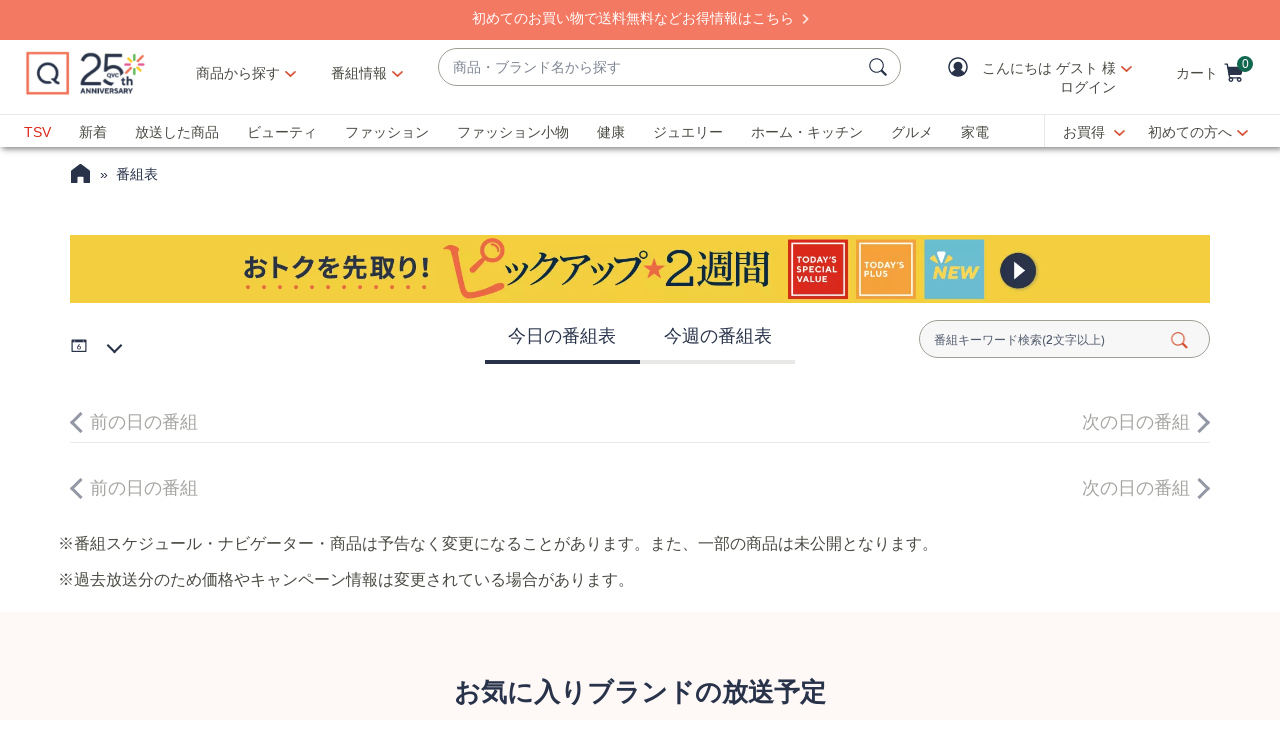

--- FILE ---
content_type: text/html;charset=utf-8
request_url: https://qvc.jp/content/programguide.qvc.201407140000.html?&serverId=1
body_size: 44641
content:
<!DOCTYPE HTML>
<html lang="ja">
<head><meta charset="utf-8"/>
<meta http-equiv="X-UA-Compatible" content="IE=edge"/>


    <link rel="preconnect" href="//qvc.scene7.com"/>



<title>番組表  通販 - QVCジャパン | QVC.jp</title>

<link rel="canonical" href="https://qvc.jp/content/programguide.html"/>

<meta name="description" content="【TVショッピングQVC放送予定】本日の番組でご紹介のブランドや商品などのオンエア情報、お気に入りブランドの放送予定。過去の放送や今後の予定もこちらから！"/>

<meta name="google-site-verification" content="uL1ykhbLPRhy6Xtr_fQTFSrd3YXJBv8o2evzygVj_Co"/>

<meta http-equiv="content-language" content="ja"/>

<meta name="robots" content="index,follow"/>


<meta name="keywords" content="テレビショッピング,通販,通信販売,TV,QVC,QVC JAPAN"/>



	<meta property="og:type" content="website"/>
	<meta property="og:url" content="https://qvc.jp/content/programguide.html"/>
	<meta property="og:image" content="https://qvc.jp/content/programguide.html"/>
	<meta property="og:title" content="番組表  通販 - QVCジャパン"/>
	<meta property="og:description" content="TVショッピングQVCで放送する番組をご案内。オンエアするブランドや商品、担当ナビゲーターをチェック。"/>
	<meta property="fb:admins" content="152316011633356"/> 
	<meta property="twitter:card" content="Summary_large_image"/>
	<meta property="twitter:site" content="@QVC_japan"/>
	<meta property="twitter:creator" content="@QVC_japan"/>

<meta name="viewport" content="width=device-width, initial-scale=1, maximum-scale=5, user-scalable=yes"/>

<link rel="shortcut icon" type="image/png" href="//qvc.scene7.com/is/image/QVC/pic/favicon/rebrand/favicon.png?fmt=png-alpha"/>
<link rel="icon" type="image/png" href="//qvc.scene7.com/is/image/QVC/pic/favicon/rebrand/favicon.png?fmt=png-alpha"/>
<link rel="apple-touch-icon" sizes="144x144" href="//qvc.scene7.com/is/image/QVC/pic/favicon/rebrand/apple-touch-icon-144x144.png?fmt=png-alpha"/>


     
         
         
         
    
	<script type="text/javascript" src="https://qvc.jp/resources/5b6da380b57268ddaa1a05e53bc540d80faca36bcaa41"  ></script><script type="text/javascript" class="utagData">
	   var utag_data = {"page_type":"tv-program-guide","page_id":"20140714の番組表","eVar11":"オンエア関連","eVar12":"番組ガイド","eVar13":"番組ガイド","shopping_category":"GUIDE","category_id":"PGPDNAVGMT+09:00","currentPage":"programguide","program_guide_min_date":"2014-07-14 12:00 午前 GMT+09:00","program_guide_max_date":"2014-07-14 11:59 午後 GMT+09:00"};
	</script>



<script>
	var quidDomain = ".qvc.jp";
	var gdprCheck=function(c){var a=document.cookie,b=a.indexOf(" OPTOUTMULTI=");-1===b&&(b=a.indexOf("OPTOUTMULTI="));if(-1===b)return!1;b=a.indexOf("=",b)+1;var d=a.indexOf(";",b);-1==d&&(d=a.length);v=decodeURIComponent(a.substring(b,d));c=(new RegExp(c+":([^|]*)")).exec(v);return null!==c&&"1"===c[1]?!0:!1};
	!function(a){"object"==typeof exports&&"undefined"!=typeof module?module.exports=a():"function"==typeof define&&define.amd?define([],a):("undefined"!=typeof window?window:"undefined"!=typeof global?global:"undefined"!=typeof self?self:this).uuidv4=a()}(function(){return function(){return function k(c,f,e){function l(g,m){if(!f[g]){if(!c[g]){var h="function"==typeof require&&require;if(!m&&h)return h(g,!0);if(d)return d(g,!0);h=Error("Cannot find module '"+g+"'");throw h.code="MODULE_NOT_FOUND",h;
}h=f[g]={exports:{}};c[g][0].call(h.exports,function(d){return l(c[g][1][d]||d)},h,h.exports,k,c,f,e)}return f[g].exports}for(var d="function"==typeof require&&require,m=0;m<e.length;m++)l(e[m]);return l}}()({1:[function(a,c,f){var e=[];for(a=0;256>a;++a)e[a]=(a+256).toString(16).substr(1);c.exports=function(a,c){var d=c||0;return[e[a[d++]],e[a[d++]],e[a[d++]],e[a[d++]],"-",e[a[d++]],e[a[d++]],"-",e[a[d++]],e[a[d++]],"-",e[a[d++]],e[a[d++]],"-",e[a[d++]],e[a[d++]],e[a[d++]],e[a[d++]],e[a[d++]],e[a[d++]]].join("")}},
{}],2:[function(a,c,f){var e="undefined"!=typeof crypto&&crypto.getRandomValues&&crypto.getRandomValues.bind(crypto)||"undefined"!=typeof msCrypto&&"function"==typeof window.msCrypto.getRandomValues&&msCrypto.getRandomValues.bind(msCrypto);if(e){var k=new Uint8Array(16);c.exports=function(){return e(k),k}}else{var l=Array(16);c.exports=function(){for(var a,c=0;16>c;c++)0==(3&c)&&(a=4294967296*Math.random()),l[c]=a>>>((3&c)<<3)&255;return l}}},{}],3:[function(a,c,f){var e=a("./lib/rng"),k=a("./lib/bytesToUuid");
c.exports=function(a,c,f){f=c&&f||0;"string"==typeof a&&(c="binary"===a?Array(16):null,a=null);var d=(a=a||{}).random||(a.rng||e)();if(d[6]=15&d[6]|64,d[8]=63&d[8]|128,c)for(a=0;16>a;++a)c[f+a]=d[a];return c||k(d)}},{"./lib/bytesToUuid":1,"./lib/rng":2}]},{},[3])(3)});

var quid={name:"quid",canStore:"object"===typeof localStorage&&null!==localStorage,get:function(){document.cookie.match(/quid=/g)&&1<document.cookie.match(/quid=/g).length&&(quid.remove(quid.name),quid.remove(quid.name,"."+document.domain));var a=quid.getCookie(quid.name);"community.qvc.com"===document.domain&&quid.canStore&&localStorage.removeItem(quid.name);if(quid.canStore){var b=localStorage.getItem(quid.name);b!==a&&null!==b?(a=b,quid.set(quid.name,a)):null===b&&localStorage.setItem(quid.name,
a)}null===a&&(a=uuidv4(),quid.set(quid.name,a));return a},getCookie:function(a){var b=" "+document.cookie,c=" "+a+"=";a=b.indexOf(c);-1===a?b=null:(a+=c.length,c=b.indexOf(";",a),-1===c&&(c=b.length),b=decodeURIComponent(b.substring(a,c)));return b},remove:function(a,b){document.cookie=a+"=; expires=Thu, 01 Jan 1970 00:00:00 UTC; path=/; "+("string"===typeof b?" domain="+b:"")},set:function(a,b){b=b.replace("d_quid=","");var c=new Date;c.setDate(c.getDate()+1825);var d="string"===typeof quidDomain?
quidDomain:document.domain;document.cookie=a+"="+encodeURIComponent(b)+"; expires="+c.toUTCString()+"; domain="+d+"; path=/; samesite=lax; secure=true";quid.canStore&&localStorage.setItem(a,b)}};quid.get();
</script>







	<script src="https://cdn-blocks.karte.io/73b0cd8a88a0c5422780469eeaee8914/builder.js"></script>


	<script>
		const url_api_key = "73b0cd8a88a0c5422780469eeaee8914";
		!function (n) { var o = window[n] = function () { var n = [].slice.call(arguments); return o.x ? o.x.apply(0, n) : o.q.push(n) }; o.q = [], o.i = Date.now(), o.allow = function () { o.o = "allow" }, o.deny = function () { o.o = "deny" } }("krt");
		!function (e, t, n) { var r = this && this.__spreadArray || function (e, t, n) { if (n || 2 === arguments.length) for (var r, o = 0, a = t.length; o < a; o++)!r && o in t || (r || (r = Array.prototype.slice.call(t, 0, o)), r[o] = t[o]); return e.concat(r || Array.prototype.slice.call(t)) }; n[t] && (n[t].stop(), console.warn("[krt:compat] detect old tracker and remove it"), delete n[t]); var o = n[t] || (n[t] = []), a = function () { for (var t = [], r = 0; r < arguments.length; r++)t[r] = arguments[r]; return n[e].apply(n, t) };["start", "stop", "action", "event", "goal", "chat", "admin", "group", "alias", "ready", "form", "click", "submit", "cmd", "emit", "on", "send", "css", "js", "style", "option", "get", "set", "collection"].map((function (e) { o[e] = function () { for (var t = [], n = 0; n < arguments.length; n++)t[n] = arguments[n]; return console.error.apply(console, r(["[krt:compat] not implmeneted", e], t, !1)) } })), o.track = function () { for (var e = [], t = 0; t < arguments.length; t++)e[t] = arguments[t]; if (0 !== e.length) return e[1] || (e[1] = {}), e[1]._system || (e[1]._system = {}), e[1]._system.compatible_tag = !0, a.apply(void 0, r(["send"], e, !1)) }, o.user = function () { for (var e = [], t = 0; t < arguments.length; t++)e[t] = arguments[t]; return e[0] || (e[0] = {}), e[0]._system || (e[0]._system = {}), e[0]._system.compatible_tag = !0, a.apply(void 0, r(["send", "identify"], e, !1)) }, ["buy", "view", "page"].map((function (e) { return o[e] = function () { for (var t = [], n = 0; n < arguments.length; n++)t[n] = arguments[n]; return t[0] || (t[0] = {}), t[0]._system || (t[0]._system = {}), t[0]._system.compatible_tag = !0, a.apply(void 0, r(["send", e], t, !1)) } })), o.link = function (t, r) { var o = document.querySelector(t); o && (r || (r = {}), r._system || (r._system = {}), r._system.compatible_tag = !0, r.href = o.getAttribute("href"), r.event_name || (r.event_name = "link"), o.addEventListener("click", (function () { return n[e]("send", r.event_name, r) }), !0)) }, o.api_key = url_api_key }("krt", "tracker", window);
	</script>
	<script src="https://cdn-edge.karte.io/73b0cd8a88a0c5422780469eeaee8914/edge.js"></script>




<script type="text/javascript">
    let qVars = {"ajax":{"submitCart":"/api/sales/presentation/v1/jp/carts/{0}/submit","updateCVV":"/api/sales/presentation/v1/jp/carts/{0}/paymentMethods/cvvToken","orderDeleteVoucher":"/api/sales/presentation/v1/jp/users/{0}/orders/{1}/vouchers/{2}","addVoucher":"/api/sales/presentation/v1/jp/carts/{0}/vouchers","contactlessDelivery":"/api/sales/presentation/v1/jp/users/{0}/contactlessdeliveryoptions","addShipAddr":"/api/sales/presentation/v1/jp/carts/{0}/shippingAddress","addressFinder":"/api/sales/presentation/v1/jp/lookups/postal-addresses?postal-code={0}","phoneUpdate":"/api/sales/presentation/v1/jp/users/{0}/phoneNumbers","updateVoucher":"/api/sales/presentation/v1/jp/users/{0}/orders/{1}/vouchers","modifySavedItem":"/api/sales/presentation/v1/jp/carts/{0}/collections/saved-items/sku/{1}","nameUpdate":"/api/sales/presentation/v1/jp/users/{0}/name","contactUsEmail":"/api/sales/presentation/v1/jp/email/cs/{0}","setDefaultRefundBank":"/api/sales/presentation/v1/jp/users/{0}/refunds/bank-accounts/{1}/default","addCreditCard":"/api/sales/presentation/v1/jp/users/{0}/paymentMethods/creditCards","addNewUser":"/api/sales/presentation/v1/jp/users","product":"/api/sales/presentation/v3/jp/products/{0}?response-depth=full","paymentMethods":"/api/sales/presentation/v1/jp/carts/{0}/paymentMethods","updateBirthDate":"/api/sales/presentation/v1/jp/users/{0}/birth-date","deleteAllSavedItem":"/api/sales/presentation/v1/jp/carts/{0}/collections/saved-items","tokenizationSessionGetToken":"/api/order/financial/v1/jp/payment-methods/cc/convertToPermanentToken","modifyCartItemSku":"/api/sales/presentation/v1/jp/carts/{0}/items/{1}?index={2}","modifyCartItem":"/api/sales/presentation/v1/jp/carts/{0}/items/{1}","setDefaultPaymentMethods":"/api/sales/presentation/v1/jp/users/{0}/paymentMethods/default/{1}","gdprRequest":"/api/sales/presentation/v1/jp/qvc/data-service-request","usersShippingAddress":"/api/sales/presentation/v1/jp/users/{0}/shippingAddress/{1}","deleteVoucher":"/api/sales/presentation/v1/jp/carts/{0}/vouchers/{1}","cartShippingOptions":"/api/sales/presentation/v1/jp/carts/{0}/deliveryOptions","communityProfile":"/api/sales/presentation/v2/jp/users/{0}/community-profile","deliveryOptions":"/api/sales/presentation/v1/jp/users/{0}/orders/{1}/shipments/{2}/deliveryOptions","deleteSavedItem":"/api/sales/presentation/v1/jp/carts/{0}/collections/saved-items/{1}","deleteFromWish":"/api/sales/presentation/v1/jp/users/{0}/collections/{1}/elements/{2}","deleteRefundBank":"/api/sales/presentation/v1/jp/users/{0}/refunds/bank-accounts/{1}","reminders":"/api/sales/presentation/v1/jp/users/{0}/reminders/{1}","updatePaymentMethod":"/api/sales/presentation/v1/jp/users/{0}/paymentMethods/creditCards/{1}","marketingPreferencesUri":"/api/sales/presentation/v1/jp/users/{0}/marketing-preferences","usersAddRefundBank":"/api/sales/presentation/v1/jp/users/{0}/refunds/bank-accounts","usersAddShippingAddress":"/api/sales/presentation/v1/jp/users/{0}/shippingAddress","emailUpdate":"/api/sales/presentation/v1/jp/users/{0}/email-address","paymentOptions":"/api/sales/presentation/v1/jp/carts/{0}/paymentMethods","updatePassword":"/api/sales/presentation/v1/jp/users/{0}/password","emailForm":{}},"feature":{"npoFlow":false,"seeSimilarButtonEnabled":false,"orderReviewQuantitySelect":false,"iframeSPSEnabled":false,"alreadyRegisteredContactCenter":true,"disableCartMergeOnMyAccountSignIn":true,"sknToWishList":true,"buttonBarEnabled":false,"showCartGiftOptions":true,"createAccountAddInfo":true,"disableCVV":false,"wishListIconInSoldout":true,"enableAtcOffCanvasForBundleItem":false,"showItemDetailsColorSizeNameOffcanvas":true,"getCouponEnable":true,"savedItemsOffCanvasEnabled":true,"forgotPinShowEmailField":false,"paymentShowUpdateLink":false,"videoAutoPlayDisabled":true,"non2MHShippingFee":true,"duplicateCustomer":true,"hideEditPaymentOrderReview":true,"paymentUpdateAdditionalInfo":true,"enableAddressStandardization":false,"combinedPaymentBillingOptions":false,"noPayMethodShowOptions":false,"cartEditItemsOffCanvasEnabled":true,"productImgAspect":"100","enableEDD":false,"showOptimizeCartHeader":true,"addToCartOffCanvasSidebarCart":false,"addToCartOffCanvasSidebarIroa":false,"displayPaymentOffers":false,"addToCartOffCanvasSidebarImg":true,"productVideoReplayFullScreen":true,"genericErrorMsg":true,"editCreditCardHolderName":true,"pdpTitleInPriceBlock":false,"addressThree":false,"noPwdCheckoutFlow":false,"disableUserScalable":true,"enableShowHidePwdButton":true,"forgotPwThreeFactorAuth":true,"showStreetName":false,"newsletterReOptInActiveOrderConfirmation":false,"orderStatusDisplaySubFilter":true,"adobeAnalyticsAdditionalCosts":true,"socialLoginEnabled":true,"showTodayOrderStatusErrorMsg":true,"callInitiateCart":true,"duplicateAccount":true,"redirPaySelPage":false,"newsletterReOptInActive":false,"hideSoldOutColorSizeOffCanvas":true,"omsPromotionsActive":false,"savedItemsEnabled":false,"userAttributes":false,"spsEnabled":true,"writeReviewMessage":false,"renderCartInitiateFailNotification":true,"nicknameSuccess":true,"addressesAdditionalInfo":true,"duplicateProduct":true,"enableCartSidebar":true,"noPaymentMethodSelected":true,"usePaymentData":true,"openOrdersEnabled":false,"creditCardDisableButtonWhenFormEmpty":true,"enableOmsReservation":false,"useVoucherName":true},"format":{"sizeDefaultCommerce":"0000","minAgeCust":"20","imageUrlPrefixGlobal":"//qvc.scene7.com/is/image/QVC/","colorDefaultAjax":"000","countryCode":"jp","custId":"ffffffff","expDate":"MM/yy","addressFormat":"","swatchImageSuffix":"","protocol":"https","expirationDateRegEx":"(?:0[1-9]|1[0-2])\\ / \\d{2}","updateFilterSortAndSearchHeader":false,"zipFormat":"fff-ffff","giftCardNumPlaceholder":"•••• •••• ••••","sizeDefaultAjax":"0000","dob":"Yfff-Mf-Df","host":"qvc.jp","time":"h:MM TT","defaultInstallmentCode":"01","phone":"fffffffffffffff","maxAgeCust":"108","seoHomeTitle":"- QVC.jp","expDateField":"00 / 00","currency":"¥{0}","colorDefaultCommerce":"000","productNumber":"^\\d{6}$","currencyCode":"JPY","writeReviewDaysCount":"10","tsvPriceCodesForBadge":["TSV","TSA"],"orderNumber":"\\d{1,10}","postalCode":"000-0000","offCanvasPriceFormat":"ja-JP"},"cartAjax":{"initiateCart":"/api/sales/presentation/v1/jp/carts/{0}/initiate","addToCart":"/api/sales/presentation/v1/jp/carts/{0}/items/{1}","mergeCart":"/api/sales/presentation/v1/jp/carts/{0}/merge/{1}","retrieveCartIfMatch":"/api/sales/presentation/v1/jp/carts/{0}"},"thirdparty":{},"reviewsAjax":{"nickname":"/api/sales/presentation/v1/jp/users/{0}/nickname","writeAnswer":"/api/sales/presentation/v1/jp/products/{0}/questions/{1}/answers","writeQuestion":"/api/sales/presentation/v1/jp/products/{0}/questions","writeReview":"/api/sales/presentation/v1/jp/products/{0}/reviews"},"globalAjax":{"getMemberCredits":"/api/sales/presentation/v1/jp/users/{0}/member-credits","logoff":"/bin/qvc/logoff","emailAddress":"/api/sales/presentation/v1/jp/users/{0}/email-address","linkAndDeLinksocialLogin":"/api/sales/presentation/customer/management/v1/jp/customer/sociallogin","socialLoginPostCode":"/api/sales/presentation/v2/jp/users/sociallogin/providers/{0}/profile","authHandler":"/checkout/j_security_check","getSavedItems":"/api/sales/presentation/v1/jp/carts/{0}/collections/saved-items","socialLoginLinkCheck":"/api/sales/presentation/customer/management/v1/jp/customer/guid/sociallogin"},"wishUrl":{"wishReplaySignIn":"/myaccount/login.html?resource=/content/qvc-commerce-jp/ja/myaccount/reg/ajax-replay.html","replay":"/myaccount/reg/ajax-replay.html","wish":"/myaccount/reg/wishlist.html"},"badges":{"tsvCodes":["TSV","TSA"],"tpCodes":["TP","TPG"],"salePriceCodes":["SPT","SFP","SPJ","SPR","CP1","CP2","CP3","CS","LTS","CPQ"],"showProductBadgeGeoOffSets":true,"freeShippingActive":true,"bigDealCodes":["BIG","TSD","BSA","BIS"],"odoCodes":["ODO"],"spbCodes":["SPB"]},"overlay":{"openCvvOverlay":true,"editPaymentMethod":"/info/popups/pay/edit-payment-method.{0}.html","confirmationOverlayPath":"/info/popups/myaccount/confirmation-overlay.html","editShipAddress":"/info/popups/checkout/edit-shipping-address.html","ad":"/info/popups/checkout/auto-delivery.{0}.html","error":"/info/popups/checkout/generic-error.html","waitlist":"/info/popups/checkout/waitlist-confirmation.body.html","myAccountLogin":"/info/popups/myaccount/login-overlay.html","editMyShipAddress":"/info/popups/myaccount/edit-shipping-address-overlay.html"},"cartUrl":{"persTemplatePath":"/checkout/pers-template.{0}.html?sku={1}&index={2}","cart":"/checkout/cart.html","orderReview":"/checkout/{0}/order-review.html","productEditAddToCart":"/product.edit.{0}.html","orderConfirm":"/checkout/{0}/order-confirmation.html","paymentOptions":"/checkout/{0}/payment-options.html"},"wishAjax":{"addToWish":"/api/sales/presentation/v1/jp/users/{0}/collections/{1}/elements","collections":"/api/sales/presentation/v1/jp/users/{0}/collections?subType=WISHLIST"},"reviewsUrl":{"communityMyPage":"/content/qvc-commerce-jp/ja/myaccount/reg/community-my-page.html","createNickname":"/myaccount/reg/create-nickname.html"},"signIn":{"accountLockedGeneric":"/myaccount/account-locked.{0}.html","accountLocked":"/checkout/account-locked.{0}.html","passwordMinLength":"4","forgotPassword":"/myaccount/password/forgot.html","createCart":"/api/sales/presentation/v1/jp/carts"},"url":{"gdprFormConfirm":"/content/delete-account-complete.html","yourInformation":"/checkout/your-information.html","orderStatusMa":"/myaccount/reg/order/order-status.html","cartSidebarUrl":"/checkout/cart.mini.html","orderQuantityUpdate":true,"orderPaymentMethod":"/myaccount/reg/order/update/payment-method.html?orderId={0}","checkoutSocialLoginSuccess":"/checkout/lineLogin-success.html","reminderURL":"/myaccount/reg/show-reminders.html?reminder=new","myAccountUrl":"/myaccount/my-account.html","cartSidebarPages":["home","product","shoplive","tv-program-guide","myaccount-landing","myaccount-order-status","myaccount-account-settings","myaccount-payment-methods","myaccount-shipping-addresses","myaccount-show-reminders","myaccount-user-preferences","order-detail"],"addShippingAddress":"/info/popups/checkout/add-shipping-address.html","myAccountLogin":"/myaccount/login.html","myAccountSettings":"/myaccount/reg/account-settings.html","shipToUrl":"/checkout/{0}/ship-to.html","orderDetail":"/myaccount/reg/order/order-detail.html?orderId={0}&orderLine={1}","myAccountSocialLoginSuccess":"/myaccount/lineLogin-success.html","homepageUrl":"https://qvc.jp","defaultHomepage":"/content/qvc-commerce-jp/ja","scaBasePageUrl":"/info/popups/checkout/sca-base.sny.html","orderReview":"/checkout/{0}/order-review.html","orderStatus":"/myaccount/reg/order/order-status.html"}};
    qVars.page = "programguide";
    qVars.pageType = "tv\u002Dprogram\u002Dguide";
    qVars.locale = "ja";
    qVars.clientLibs = "programguide,myaccount";
    qVars.clickEvent = 'ontouchend' in document ? 'touchend' : 'click';
    qVars.optOut = false;
    qVars.editDisabled = true;
    qVars.cookie = {
        expirationDefault: 1825,
        nicknameCookie: "qvcnn",
        recentItemsCookie: "history",
        recentItemsCookieMaxLen: 10,
        recentItemsSep: ",",
        cartQtyExp: 60,
        inventoryReservationExpiration: 60,
        userEmailExp: 365
    };
    let i18nMap = {"TV Show on {0}":"表示できる商品がありません","TVGuide Shows Unavailable":"表示できる番組情報がありません.","Host":"ホスト","Back to TV guide":"Back to TV guide","Watch Show":"Watch Show","Close Show":"Close Show","Previous Shows":"オンエア済み","Upcoming Shows":"オンエア予定","Close":"閉じる","Show started {0}min. {1}sec. ago":"Show started {0}min. {1}sec. ago","The Zip Code you entered was not a number.":"The Zip Code you entered was not a number.","The Zip Code you entered did not contain right amount of digits.":"The Zip Code you entered did not contain right amount of digits.","TVGuide ShowItems Unavailable":"表示できる商品がありません","TVGuide Future ShowItems Unavailable":"こちらの商品は当日0時に公開されます。 ※一部商品は0時より販売できない場合がございます。","Play":"再生","Pause":"一時停止","Fullscreen":"全画面","Non-Fullscreen":"全画面表示を終了","Mute":"消音","Unmute":"消音解除","Resume":"再生","You have stopped the video":"動画を停止しました","The video has not downloaded fully due to a network error.":"ネットワークエラーが発生したため動画を再生できません。","The video cannot be downloaded as there appears to be a problem with the server or network, or because the format cannot be supported.":"ネットワークの問題またはサポートされていない形式のため、この動画は再生できません。","The video playback ended as the video may be corrupted or because it used features your browser did not support.":"この動画はお使いのブラウザにサポートされていません。","This video is not supported by your device.":"この動画はお使いのデバイスにサポートされていません。","There appears to be a problem with this video, please try again later.":"この動画は再生できません。しばらくしてからもう一度お試しください。","Sorry, we couldn't find any reminders!":"ただ今処理が込み合っております。申し訳ございませんが、しばらくしてからもう一度お試しください。","Read_More":"もっと読む","Read_Less":"閉じる","{0}h {1} mins left":"{0}h {1} mins left","{0} mins left":"{0} mins left","No suggestions available":"候補はありません","{0} suggestion available":"{0} suggestion available","{0} suggestions available":"{0} suggestions available"},
    i18nMapMsg = {},
    qMsgStorage = {
        success: {
            general: {
                serviceSuccess: "Your request was submitted successfully."
            },
            easypayPreference: {
                successMsg: "You have successfully updated your preference."
            }
        },
        err: {
            general: {
                callCallcenter: "申し訳ございません。お手数をお掛けいたしますが、お電話にてお問い合わせください。",
                formError: "下記エラーをご確認ください。",
                genericServiceError: "ただ今処理が込み合っております。時間をあけて後ほどもう一度お試しください。",
                invalidCharForm: "使用出来ない文字が含まれています。置き換えて再度入力してください。",
                noRadioSelection: "Please make a selection below.",
                paymentDecline: "Hmm, something went wrong. Please try again or use a different checkout option.",
                profanityError: "We\x27re sorry, but you\x27re going to have to say that more nicely.",
                serviceError: "ただ今処理が込み合っております。申し訳ございませんが、しばらくしてからもう一度お試しください。",
                serviceErrorAlt: "Oops, something went wrong! Please try again, or contact our Customer Care team on 0120\u002D945\u002D800.",
                genericExpessServiceError: "Hmm, something went wrong. Please try again or use a different checkout option."
            },
            addToCart: {
                cartCantBeUpdated: "現在この商品は編集出来ません。",
                cartItemLimitExceeded: "{0}（No.{1}）はご購入数に制限があり、{2}点以上のご購入は出来ません。",
                cartMerged: "You have additional items in your cart from a previous visit.",
                dollarLimitExceeded: "We are only able to process orders that total less than ¥25000. Please complete your current order and place a separate order for any additional items, or contact our Customer Service Department at 0120\u002D945\u002D800.",
                itemNoLongerAvailable: "申し訳ございません。こちらの商品は完売しました。",
                lineItemLimitExceeded: "申し訳ございません。ショッピングカートに入れられる商品点数は6点までとなります。7点以上ご注文の場合は、この注文の確定後に追加でご注文ください。",
                orderLimitProductInCart: "申し訳ございません。購入数に制限があり、既に購入済みの商品が含まれていたため処理を中断いたしました。",
                duplicateProduct: "カートに同じ商品が入っています。ご注文や数量変更はカートから行ってください。",
                persTemplateConfirm: "続けるにはチェックを入れてください",
                sameSkuInCart: "申し訳ございません。同じ商品番号、カラー、サイズの商品をショッピングカートに入れることはできません。",
                updatedCart: "Your cart has been updated to reflect current item availability.",
                cartItemLimitAdded: "We\x27re sorry. We can\x27t add any more of this item to the cart."
            }
        },
        info: {
            privacy: {
                honoringOptOut: "We are honoring your opt\u002Dout of Sell and Share. If you are not signed in, please sign in or create an account if you wish to save your preference for future visits."
            }
        }
    };
</script>
<script type="text/javascript">
    qMsgStorage = {
        success: {
            general: qMsgStorage.success.general,
            autoDelivery: {
                plan: "定期購入を変更しました",
                ship: "Your shipment has been successfully changed.",
                planCancel: "この定期購入を解約しました。"
            },
            cartItem: {
                modifyCartItem: "数量・送料が変更されました",
                modifyCartItemNon2MH: "数量が変更されました",
                modifyCartItemSku: "注文内容が更新されました。"
            },
            easypayPreference: {
                successMsg: "You have successfully updated your preference."
            },
            emailUnsubscribe: {
                unsubscribeAll: "You have been successfully unsubscribed from all emails. Please allow up to 10 business days for any changes to take effect.",
                optOut: "You have been successfully opted out. Please allow up to 10 business days for any changes to take effect."
            },
            myAccLanding: {
                emailAndPwConfigured: "メールアドレスとパスワードの設定が完了しました。"
            },
            myInfo: {
                updated: "You have successfully updated your {0}."
            },
            orderDetail: {
                convert: "ご注文を変更しました。",
                ezpayment: "You have successfully submitted your payment.",
                ezpaymentmethod: "Your payment information has been successfully updated.",
                requestPackslip: "Packslip Reprint Requested"
            },
            orderReview: {
                checkOrMoney: "Check\/Money Order is your selected payment method",
                billingAddressUpdate: "Success! You have updated your Billing Address.",
                shippingAddressUpdate: "お届け先を変更しました。",
                addFiscalCode: "The fiscal code has been successfully added. It will only be saved upon you submit the order."
            },
            orderUpdates: {
                cancelOrder: "Your order number {0} has been cancelled and you will not be billed for it.",
                cancelOrderItem: "注文番号{2}の商品{0} {1}をキャンセルしました。",
                cancelOrderUnConfirmed: "Because our orders are processed quickly, we\x27re unable to confirm the cancellation of order {0}. Please check Order Status for updates or call us at 0120\u002D945\u002D800 for assistance."
            },
            preferencesOptOut: {
                optOutSuccessful: "We\x27re sorry you\x27ve decided you don\x27t fancy hearing from us right now. Remember, if you change your mind, you can always log back into your account and update your preferences, so you know you\x27re not missing out!"
            },
            promoCode: {
                inlineVoucherRedeemed: "{0} promo code applied to your order.",
                voucherRedeemed: "{0}のクーポンが適用されています。",
                voucherDeleted: "{0}は解除されました。",
                paymentOfferUnavailable: "Pay_offer_not_available"
            },
            paymentMethod: {
                paymentUpdate: "お支払い方法を更新しました。",
                expDateUpdated: "お支払い方法を更新しました",
                expDateUpdatedOM: "{1}で終わる{0}クレジットカードの有効期限が更新されました。",
                qcardAdded: "Your credit card was successfully added!",
                paymentOffersAvailable: "You now have more Billing Options available.",
                creditCardUpdate: "You have successfully updated your credit card.",
                addDirectDebit: "Successfully added a direct debit",
                addNewCard: "クレジットカード {0} ****{1} が追加されました。",
                coAddNewCard: "クレジットカード{0} **** {1}が追加されました。",
                addNewIban: "Successfully added DD",
                cardRemoved: "下4桁が{0}の{1}カードを支払い方法から削除しました。",
                updateSecurityCode: "セキュリティコードを更新しました。",
                giftCardAdded: "QVCマネーが追加されました。",
                openOrders: "Your payment method has been updated on the selected open orders, including Easy Pay, Auto\u002DDelivery, Advance Order, and Waitlist. Please allow a few hours to process any past due payments and update your account.",
                openOrdersUpdate: ""
            },
            paymentOffers: {
                offersUpdate: "Success! You have updated your Billing Option.",
                singlePayOffersWithCredits: "QVC credits have been applied and cover your Order Total in one single payment. No remaining balance will be required."
            },
            refundBank: {
                refundBankAdd: "銀行口座を登録しました"
            },
            contactless: {
                contactlessSelected: "置き配設定を更新しました。"
            },
            shippingOptions: {
                shippingOptionUpdate: "配送日時を変更しました。",
                deliveryOptionUpdate: "ご注文を変更しました。",
            },
            shippingAddress: {
                shippingUpdate: "ご注文を変更しました。",
                shippingAddressAdd: "お届け先を追加しました。",
                shippingAddressDeleted: "{0} は削除されました"
            },
            userPreferences: {
                reset: "Your email preferences have been reset.",
                saved: "設定を変更しました。"
            },
            wishlist: {
                addToWishlist: "お気に入りに追加しました。"
            },
            writeAnswer: {
                answerWritten: "投稿が完了しました。ありがとうございました。"
            },
            writeReview: {
                reviewGiven: "投稿を受け取りました。ありがとうございました。"
            },
            writeQuestion: {
                questionWritten: "投稿が完了しました。ありがとうございました。"
            }
        },
        err: {
            general: qMsgStorage.err.general,
            address: {
                ambiguous: "下記エラーをご確認ください。",
                invalidAddress: "Please check your entire shipping address to verify it is correct.",
                invalidStreetName: "Please verify your street name.",
                invalidStreetNumber: "Please verify your house\/ PO Box number",
                invalidCityLong: "Please verify your city\/state and zip code.",
                invalidZip: "Please verify your Zip code.",
                invalidData: "入力した住所を確認してください。",
                invalidAddressLineOne: "Invalid address line one",
                invalidAddressLineTwo: "Invalid address line two",
                invalidAddressExtension: "Invalid address extension",
                invalidCity: "Invalid city",
                invalidZipCode: "Invalid zip code",
                invalidShippingCountry: "We do not ship to Canada.",
                validationDowntime: "We\x27re sorry we need additional information. Please review the error(s) below.",
                invalidDataForCod: "支払い方法を代引きにする場合は、送り先を自宅もしくは勤務先住所に指定してください。",
                invalidDataForCodAndEmployee: "QVC社員は支払い方法を代引きにする場合は、送り先を勤務先住所に指定できません。",
                invalidPhoneNbr: "Invalid Phone Number",
                verifyAddress: "Please check your entire address to verify it is correct.",
                nonUSAddress: "Please provide a shipping address within the United States."
            },
            refundBank: {
                invalidId: "金融機関コードまたは、支店コードが誤っています。入力内容をご確認ください。",
                validationDowntime: "We\x27re sorry we need additional information. Please review the error(s) below.",
                duplicateRecord: "同一の口座情報が既に登録されています。"
            },
            contactless: {
                noSelectedOption: "置き配の場所を設定してください。",
                serviceError: "「置き配の設定」の更新ができませんでした。時間をあけて後ほどもう一度お試しください。"
            },
            addToCart: qMsgStorage.err.addToCart,
            createAccount: {
                accountAlreadyExists: "Customer account with this data already exists. To register in your existing customer account, please click here: <a href=\x27\/myaccount\/login.html\x27>sign in<\/a>. If you have any questions, our customer service will be happy to help: 0120\u002D945\u002D800.",
                coAccountAlreadyExists: "Customer account with this data already exists. To register in your existing customer account, please click here: <a href=\x27\x27>log in<\/a>. If you have any questions, our customer service will be happy to help: 0120\u002D945\u002D800.",
                duplicateCustomer: "すでに会員登録いただいている可能性がございます。コンタクトセンターまでお問い合わせください。",
                alreadyRegisteredContactCenter: "すでに会員登録いただいている可能性がございます。コンタクトセンターまでお問い合わせください。",
                ecnnNotVailable: "申し訳ございません。お客様はこのサービスをご利用できません。お手数をお掛けいたしますが、お電話にてお問い合わせください。",
                generic: "新規会員登録が出来ませんでした。時間をあけて後ほどもう一度お試しください。",
                recordsNotMatched: "入力された情報が間違っています。",
                userAlreadyExists: "お客様はQVC.JPに既に登録済みです。戻るボタンからログインしてください。"
            },

            login: {
                blockedAuthentication: "Hmm. Unfortunately, we were unable to access your information. Please try again, or contact customer service at 0120\u002D945\u002D800 for further assistance.",
                failedAuthentication: "メールアドレス、またはパスワードが間違っています。",
                acctLockedLoginAttempts: "We\x27re sorry, but for your security, this account has been locked. We\x27ve sent you an email to reset your password. If you don\x27t see it, please check your spam or junk folder.",
                acctLockedCVV: "We\x27re sorry, for your security, this account has been locked after too many incorrect attempts to enter your payment correctly. To unlock your account please call Customer Service at 0120\u002D945\u002D800 for assistance.",
                acctLockedSecAttempts: "We\x27re sorry, this account has been locked after too many incorrect attempts to provide the answer to your security question. To unlock your account please call Customer Service at 0120\u002D945\u002D800 for assistance.",
                acctLockedOther: "We\x27re sorry, for your security, this account has been locked. To unlock your account please call Customer Service at 0120\u002D945\u002D800 for assistance.",
                emailInvalidSyntax: "メールアドレスの書式が不正です。ご確認ください。",
                contactCS: "We\x27re sorry, the system encountered an error processing this request. Please try again later, or contact Customer Service at 0120\u002D945\u002D800 for more information.",
                npoMismatch: "The information you provided does not match your QVC account. For your security, a password is required. If you don\x27t remember your password, you may  or contact Customer Service at 0120\u002D945\u002D800.",
                sessionTimedOut: "Please retry."
            },
            forgotPassword: {
                badRequest: "Bad request",
                emailSending: "パスワードを再設定の確認メールを送ることが出来ません。申し訳ありませんが、5分後に再度お試しください。",
                incorrectSecurityAnswer: "We\x27re sorry, the answer you provided is not correct. Please try again.",
                invalidCustomerData: "入力した情報と一致する会員情報がありませんでした。別の情報でお試しいただくか、コンタクトセンターにお問い合わせください。",
                invalidToken: "入力されたURLからは、1度パスワードの再設定がおこなわれているためご利用いただけません。再度「パスワードをお忘れの方」ページに戻って手順をやり直していただくか、またはカスタマーアドバイザーまでお問い合わせください。",
                maxAttemptsReached: "We\x27re sorry, this account has been locked after too many incorrect attempts to provide the answer to your security question. To unlock your account please call Customer Service at 0120\u002D945\u002D800 for assistance.",
                npoMismatch: "The address and\/or payment information you\x27ve provided does not match what we have on file. Please answer the security question below and we\x27ll send you an email to reset your password. For further assistance or if you would like to speak to a Customer Service Representative, please call 0120\u002D945\u002D800."
            },
            yourInformation: {
                emailAlreadyExists: "入力されたメールアドレスはご利用できません。",
                coEmailAlreadyExists: "入力されたメールアドレスはご利用できません。",
                invalidUserData: "ただ今処理が込み合っております。申し訳ございませんが、しばらくしてからもう一度お試しください。",
                duplicateAccount: "すでに会員登録済みです、<a href=\x27\/myaccount\/login.html\x27>こちら<\/a>よりログインをお試しください。パスワードをお忘れの場合は<a href=\x27\/myaccount\/password\/forgot.html\x27>こちら<\/a>。"
            },
            myInfo: {
                updateFailed: "Sorry, an error occurred while updating your {0}. Please try again later."
            },
            promoCode: {
                notEligible: "入力されたクーポンは利用条件を満たしていないか、既にその他の割引が適用されているため使用できません。再度ご利用条件をご確認ください。",
                notEligibleUniqodo: "The voucher has been removed because one or more conditions for its application were not met.",
                employee: "QVCの社員はクーポンをご利用いただけません。",
                previouslyUsed: "クーポン番号 {0} は既にこの注文に適応済みです。",
                invalidVoucher: "{0} は無効なクーポン番号です。",
                couponExpired : "入力されたクーポンの有効期限が切れているため、ご利用いただけません。",
				couponNotAvailable : "既に送料無料が適用されているので、クーポンはご利用いただけません。次回のご注文にご利用ください。",
				couponAmountExceeded : "ご利用可能額を超えているため、ご注文にご利用いただけません。再度ご利用条件をご確認ください。",
				couponUsage : "入力されたクーポンは利用条件を満たしていません。再度ご利用条件をご確認ください。",
                couponTermsInvalid : "入力された送料無料クーポンは利用条件を満たしていません。再度ご利用条件をご確認ください。",
				couponSpendLimit : "クーポンはご利用いただけません。クーポンの下限金額以上の商品のご購入が必要です。",
				couponValidation : "入力されたクーポンは無効な番号です。番号をもう一度ご確認ください。",
				couponAlreadyUsed : "入力されたクーポンは既に使用済みのため、ご利用いただけません。",
                minAmount: "申し訳ありません。このクーポンをご注文にご利用することはできません。他のクーポンを選択するか、弊社コールセンターまでお問い合わせください。{1}",
                generic: "申し訳ありません。現在、{0} を適用することはできません。"
            },
            orderReview: {
                selectPaymentMethod: "注文を完了するためには、<a href=\/checkout\/reg\/payment\u002Doptions.html>お支払い方法を選択して<\/a>ください。",
                paymentAuthorization: "認証が失敗しました。入力を確認の上、再度お試しください。",
                acceptTerms: "Terms and conditions must be accepted in order to apply Qcard Special Financing™",
                accountSuspended: "We\x27re sorry, for your security, this account has been locked. To unlock your account please call Customer Service at 0120\u002D945\u002D800 for assistance.",
                shippingRestriction: "支払い方法を代引きにする場合は、送り先を自宅もしくは勤務先住所に指定してください。",
                maxUpdatesReached: "申し訳ありません。ご注文当日（24時まで）であれば変更・キャンセルができますが、ご注文翌日以降なので注文の変更やキャンセルは出来ません。",
                refreshTitle: "ご購入の途中に商品情報に変更がありました。",
                refreshMsg: "更新するために、下記の「OK」ボタンを押してください。",
                fiscalCodeInvalid: "The fiscal code you entered is invalid. Please check your entry.",
                fiscalCodeRequired: "The fiscal code is required. Please try again."
            },
            paymentMethod: {
                loginRequired: "申し訳ございません。処理中にシステムエラーが発生しました。再度ログインし操作を続けてください。",
                invalidExpDate: "申し訳ございません。クレジットカード情報処理中にエラーが発生しました。正しい有効期限を再度入力してください。",
                invalidCreditCardName: "ご登録のカードの名義がカナ登録のためお支払いに進めません。<br\/>「新しいクレジットカードを追加する」からカードの券面通りの英字で登録し直してください。",
                addNewCard: "申し訳ございません。クレジットカード情報処理中にエラーが発生しました。クレジットカード情報を再度ご確認ください。",
                addNewCardTLG: "ただ今処理が込み合っております。申し訳ございませんが、しばらくしてからもう一度お試しください。",
                addInvalidNewIban: "Invalid IBAN Id.",
                cardDeclined: "Sorry, there is an issue adding this card to your account. Try again or contact your issuing bank.",
                digitalWalletAddingFailed: "Hmm, something went wrong. Please try a different payment method.",
                paymentMethodValidationFailed: "ただ今処理が込み合っております。時間をあけて後ほどもう一度お試しください。",
                multipleAccounts: "We\x27re sorry. The credit card entered may already be in use on another account. Please enter an alternative payment.",
                multipleAccountsWithLoginLink: "We\x27re sorry. The credit card entered may already be in use on another account. Please enter an alternative payment or <a href=\x27\x27>sign in<\/a> if you have an existing account.",
                expiredCardDate: "Expiration date cannot be in the past. Please enter a valid expiration date.",
                payPalAccountExists: "We\x27re sorry, the PayPal information provided may already be in use on another account. Please select a different payment method, or contact Customer Service at 0120\u002D945\u002D800.",
                payPalAlreadyAdded: "We\x27re sorry, we\x27re unable to use this PayPal account. There can be only one PayPal account saved to your customer account. For more information, please contact Customer Service at 0120\u002D945\u002D800.",
                payPalAddressIncorrect: "We\x27re sorry there was a problem with the Address provided by PayPal. Please either edit your address with PayPal and try \x22Checkout with PayPal\x22 again, or choose QVC <a href=\x22\/checkout\/reg\/order\u002Dreview.html\x22>Checkout<\/a> to provide an acceptable address. When asked for a Payment method, you will still be able to use PayPal for payment.",
                maxGiftCards: "Only 3 gift cards may be applied to your order.",
                giftCardAlreadyRedeemed: "入力されたギフトカードは既に登録済みです。別のギフトカードを入力してください。",
                giftCardExpired: "入力されたギフトカードの期限が切れています。別のギフトカードを入力してください。",
                invalidGCNumberOrPin: "入力されたギフトカードを利用できませんでした。申し訳ございませんが、もう一度お試しいただくか、お電話にてお問い合わせください。",
                noPaymentSelected: "注文を完了するためには、お支払い方法を選択してください。",
                spdPaymentAuthorization: "We\x27re sorry, we could not process your order through Speed Buy with this payment method. Please review your payment method through Checkout, or contact Customer Service at 0120\u002D945\u002D800.",
                openOrders: "Your payment method could not be updated on the selected open orders. For assistance, please call Customer Service at 0120\u002D945\u002D800.",
                creditCardExpired: "登録情報の更新が必要です。「更新する」を押してカード情報を更新してください。",
                paymentAddressMissmatch: "支払い方法を代金引換にする場合は、送り先を自宅もしくは勤務先住所に設定してください。",
                bonusPayment: "定期商品があるため、支払回数に「ボーナス払い」は選択できません。別の支払回数を選択してください。",
                failedToUpdateDefaultPayment: "既定の支払い方法の更新ができません。時間をあけて後ほどもう一度お試しください。",
                expiredCard: "クレジットカードの有効期限が過ぎています。カードの有効期限をお確かめください。",
                cardHasPendingOrders: "決済が完了していないクレジットカード情報の削除はできません。決済完了後にもう一度お試しください。",
                cardInvalid: "クレジットカード情報の変更ができませんでした。コンタクトセンターまでお問い合わせください。",
                cardHasAutoDeliveryPending: "「定期購入・頒布会」に設定、または注文後（ウェイトリスト含む）決済が完了していないクレジットカード情報は削除できません。",
                systemFailure: "クレジットカード情報の変更ができませんでした。時間をあけて後ほどもう一度お試しください。",
                conflictMessage: "Some payment methods are not available for your selected billing option."
            },
            resetPassword: {
                restrictedPassword: "Sorry, we don\x27t allow common passwords such as this one.",
                recentlyUsedPassword: "新しいパスワードは現在のパスワードと異なる値を入力してください。"
            },
            wishlist: {
                general: "お気に入りを編集出来ませんでした"
            },
            equickScreen: {
                invalidFormData: "下記エラーをご確認ください。"
            },
            autoDelivery: {
                shipRestrict: "支払い方法を代引きにする場合は、送り先を自宅もしくは勤務先住所に指定してください。"
            },
            orderDetail: {
                ezpaymentDecline: "Your payment method was declined. Please select a different payment method, or contact Customer Service at 0120\u002D945\u002D800",
                itemNotCancellable: "この商品はキャンセルできません。ご注文の変更等はオペレーターまでご連絡ください。",
                requestPackslipFailed: "Packslip Reprint Request Failed",
                requestPackslipDuplicate: "Packslip Reprint Request Duplicate",
                orderNotModifiable: "We could not modify your order at this time. Please try again later."
            },
            addressFinder: {
                incorrectZipcode: "申し訳ございませんが、郵便番号が正しく入力されておりません。もう一度お試しいただくか、<a href=\x27https:\/\/www.post.japanpost.jp\/zipcode\/index.html\x27 target=\x27_blank\x27 rel=\x27noopener\x27>こちら<\/a>から正しい郵便番号をお探しください。"
            },
            omsPromoCode: {
                ambiguous: "未入力・未選択の項目があります。",
                invalidPromoCode: "This promo code is invalid.",
                notEligible: "One or more conditions for applying {0} are not met.",
                expired: "This promo code has expired.",
                noImpact: "This promo code cannot be used as it doesn\x27t change your order total.",
                redeemed: "This promo code has already been used.",
                selectedPayment: "This promo code cannot be used with the payment method selected."
            }
        },
        info: {
            address: {
                ambiguous: "Please review the fields below.",
                cityBill: "Please verify your city\/state and zip code.",
                cityShip: "Please double check the Shipping Address Zip Code.",
                streetNumberBill: "Please verify your house\/ PO Box number.",
                streetNumberShip: "Please double check the Shipping Address street number.",
                invalidAddressShip: "Please check your entire shipping address to verify it is correct.",
                invalidAddressBill: "Please check your entire billing address to verify it is correct.",
                streetNameBill: "Please verify your street name.",
                streetNameShip: "Please double check the Shipping Address Street Name.",
                unitNrBill: "Please double check the Billing Address, it may be missing an apartment number.",
                unitNrShip: "Please double check the Shipping Address, it may be missing an apartment number.",
                noAddress: "保存されているお届け先がありませんので、「新しいお届け先の追加」を押してください。"
            },
            downtime: {
                employeeCart: "We are performing routine maintenance and your employee discount will not display. Your employee discount will be honored and credited to your total purchase amount in the immediate future.",
                cart: "We are performing routine maintenance and order totals are estimated. You can still place your order or for further assistance, please call Customer Service at 0120\u002D945\u002D800.",
                editPaymentOffers: "We\x27re sorry, the editing of your billing options is currently unavailable. For assistance, please call Customer Service at <strong>0120\u002D945\u002D800<strong>.",
                omsPromoCode: "We’re sorry. We’re unable to apply promotions to your order at this time.",
                omsPromoCodeDownTimeCommunication: "We’re unable to apply promotions to your order at this time.",
                omsPromoCodeFormDownTimeCommunication: "We’re unable to apply promo codes to your order at this time. To use a promo code, please try again later.",
                orderConfirmation: "Thanks for your order! Your order has been received and will be processed soon.",
                shippingAddressDownTimeCommunication: "We are performing routine maintenance. During this time, shipping and handling costs and estimated delivery dates are unavailable.",
                orderReview: "We\x27re sorry, we are performing routine maintenance. During this time, order totals are estimated. For assistance, please call Customer Service at 0120\u002D945\u002D800.",
                shippingOptions: "We are currently performing routine maintenance. During this time, shipping and handling costs and estimated delivery dates are unavailable. For assistance, please call Customer Service at 0120\u002D945\u002D800.",
                paymentMethods: "We\x27re sorry, we are performing routine maintenance. During this time, order totals are estimated. For assistance, please call Customer Service at 0120\u002D945\u002D800.",
                promoCode: "We\x27re sorry, we are performing routine maintenance. During this time, order totals are estimated and promo codes cannot be used. To use a promo code, please try again later.",
                billingOptions: "We are performing routine maintenance and editing of your billing options is currently unavailable."
            },
            cart: {
                resubmittedCart: "カートに商品がありません。",
                removeCartItem: "{0}を削除しました。",
                removeSavedItem: "{0}は「あとで買う」から削除されました。",
                addCartItem: "{0}をカートに入れました",
                savedCartItem: "{0}を「あとで買う」に保存しました。"
            },
            orderReview: {
                qsfOfferAvailable: "An item (or items) in your cart qualifies for QCard Special Financing™. {0} Would you like to view the option now? {1}",
                qsfOfferUnavailable: "We\x27re sorry. At this time, your account is not eligible for QCard Special Financing™",
                eQuickScreenAppReceived: "Thank you for applying for the <strong>Qcard<\/strong>. You will receive more information from Synchrony Bank by mail within 7\u002D10 business days.",
                eQuickScreenIncentiveDetails: "Subject to credit approval. In order to qualify for this discount offer, you must accept, open and use your QCard® on the day you are approved. Discount will be applied to order at checkout. If you do not use your QCard to complete this order on the day you are approved, discount offer will no longer be valid. Any unused portion of this offer cannot be applied to a future order. A different account opening offer may be available at <a class=\x22qCardBenefitsInfo\x22 href=\x22\/\/www.qvc.com\/QCard\x22 target=\x22_blank\x22 rel=\x22noopener\x22>QVC.com\/QCard<\/a>."
            },
            paymentMethod: {
                eQuickScreenAppReceived: "Thank you for applying for the <strong>Qcard<\/strong>. You will receive more information from Synchrony Bank by mail within 7\u002D10 business days. Please add a Payment method to complete your order.",
                noPaymentMethods: "You have no saved payment methods",
                applePayEasyMessage: "Easy Pay isn’t available with Apple Pay.",
                applePayPaymentMessage: "The payment date below is an estimate based on the anticipated ship date of your order (or the first shipment in your order). The actual payment date may vary depending on when your order is shipped.",
                applePayLabelText: "Order Subtotal (Before Tax, S\x26H)"
            },
            paymentOffer: {
                orderTotal: "Order_Review_will_reflect_the_final_order_total_and_applicable_installments"
            },
            promoCode: {
                noConditionApply: "The promo code was removed, as one or more conditions for applying it are not met.",
                minCartTotal: "The promo code was removed, as the order does not meet the minimum cart total.",
                invalidPaymentMethod: "The promo code was removed, as it cannot be used with the payment method selected.",
                notEligibleEmployee: " The promo code was removed, as employees are not eligible for promo code redemption.",
                expiredPromoCode: "The promo code was removed, as it has expired.",
                alreadyRedeemed: "The promo code was removed, as it has already been redeemed.",
                orderTotal: "The promo code was removed, as it does not affect order total.",
                invalidPromoCode: "The promo code was removed, as it is not valid."
            },
            privacy: {
                honoringOptOut: qMsgStorage.info.privacy.honoringOptOut,
            }
        }
    };
    qMsgStorage.err.createAccount.emailAlreadyExists = qMsgStorage.err.yourInformation.emailAlreadyExists;
</script>
<script type="text/javascript">
    qMsgStorage.success.memberCredits = {
        money: "QVCマネーをお持ちです！",
        coupon: "クーポンをお持ちです！",
        money_coupon: "クーポン・QVCマネーをお持ちです！"
    };
</script>
<script type="text/javascript">
    qMsgStorage.err.orderReview.specialError = {
        '60001': "カードの有効期限が正しくありません。",
        '70001': "入力されたクーポンの有効期限が切れています。",
        '70002': "このご注文には、送料無料クーポンがご利用いただけません。※送料無料クーポン利用不可の商品／送料無料の商品　送料込みの商品　大型商品　等",
        '70003': "QVCマネーに入力された金額がご利用可能な金額を超えています。",
        '70004': "QVCマネーに入力された金額がお支払合計額を超えています。",
        '70005': "入力されたクーポンは本日はご利用できません。",
        '70007': "この注文にはご選択されたカードお支払い回数はご利用できません。（定期購入商品を含む注文には「ボーナス一括」は選択できません）",
        '70008': "お支払方法が代引きの場合、別お届け先をお届け先に指定することはできません。",
        '70009': "追加先の注文がキャンセルされています。",
        '70010': "注文に同一の商品（カラーやサイズも全く同じもの）があります。",
        '70011': "定期情報が登録されていません。",
        '70012': "１つの注文番号でご注文できる商品点数を超えました。",
        '70013': "対象の受注はすでに変更されているため、ご注文できません。",
        '70014': "入力したカードセキュリティコードが正しくありません。",
        '70015': "ご注文の割引額が変更となりました。注文内容をご確認後、再度ご注文をお願いいたします。",
        '70016': "ギフトカードの注文合計額10万円を超えるご注文のお支払い方法に、クレジットカードはご利用できません。<br\/>申し訳ございませんが、お支払い方法または数量の変更をお願いいたします。",
        '70017': "QVCギフトカードを含むご注文にはクーポンまたはQVCマネーをご利用いただけません。お支払い方法を変更してもう一度お試しください。",
        '70018': "誕生日を入力してください。",
        '70019': "カード承認がとれないようですので、他のカードもしくは代金引き換えにご変更いただくか、お支払い回数の確認をお願いいたします。",
        '70020': "誕生日が正しくありません。",
        '70021': "社員の方はお支払方法が代引きの場合、お届け先に勤務先を指定することはできません。",
        '70022': "社員の方はメーカー直送品の場合、お届け先に勤務先を指定することはできません。",
        '70023': "申し訳ございません。この注文のお支払方法には、「代金引換」を指定することはできません。",
        '70024': "指定の日時はご利用出来なくなりました。配送日時を選択し直してください。",
        '70025': "指定の日時はご利用出来なくなりました。配送日時を選択し直してください。"
    };
</script>






    
<link rel="stylesheet" href="/etc.clientlibs/qvc-common/clientlibs/head.min.42d7401b1b0b9c09b48eaa6d01d21738.css" type="text/css">




    
<link rel="stylesheet" href="/etc.clientlibs/qvc-common/clientlibs/body.min.eff42c3208cdac01ab6fd42b98b3e13b.css" type="text/css">




    
<link rel="stylesheet" href="/etc.clientlibs/qvc-global-commerce/clientlibs/components.min.70181068929b516d32fbabac83908f70.css" type="text/css">




    
    
<link rel="stylesheet" href="/etc.clientlibs/qvc-global-commerce/clientlibs/programguide.min.9e15e1414790a2d389b675340c8f9b7b.css" type="text/css">




    
    
<link rel="stylesheet" href="/etc.clientlibs/qvc-transactional/clientlibs/myaccount.min.e0d709942b6cdf814124d9197ea25fb5.css" type="text/css">





    
<link rel="stylesheet" href="/etc.clientlibs/qvc-common/clientlibs/local/jp.min.79382422364a555c72914b7f98a48d06.css" type="text/css">






    
<script src="/etc.clientlibs/qvc-common/clientlibs/head.min.a785499e56b6689c00b4313efb067820.js"></script>




	<script>window.adobeDataLayer = window.adobeDataLayer || [];</script>
	<script src="https://assets.adobedtm.com/79d1461f1c71/fb7e5bf61d32/launch-d7907ef8ce69.min.js" async></script>
	
    
<script src="/etc.clientlibs/qvc-common/clientlibs/adobeanalytics.min.88e923c9ebc2c6bf43ab1b80ffbe7691.js"></script>






<meta name="format-detection" content="telephone=no"/>
<meta property="fb:app_id" content="105047196722"/>
<meta property="fb:page_id" content="23797290954"/></head>

<body class="tv-program-guide jp">

<div id="pageMasthead" data-sticky-masthead="true" role="banner" tabindex="-1">
	<style class="mhStickyStyle">
		:root {
			--mh-stick: 35px;
		}
	</style>
	
	<style>
		@container iconBarNavWr (min-width:0px) {
			html.mh-mobile-display .iconBarNavWr .primaryNav .menuIconCell, html.mh-mobile-display .iconBarNavWr .secondNav .menuIconCell {
				padding-left: 1.5cqw;
				padding-right: 1.5cqw;
			}
		}
	</style>
	<section class="qModule" data-module-type="MH">
		
		<div data-component-type="MASTHEAD_SKIP_NAVIGATION" class="qComponent">
<nav role="navigation" aria-label="Skip to Content">
    
    
        <a class="sr-only sr-only-focusable  " href="https://qvc.jp/">Skip Navigation Links</a>
    
        <a class="sr-only sr-only-focusable  " href="https://qvc.jp/">Skip Navigation Links2</a>
    
</nav></div>
		
		<div data-component-type="MASTHEAD_TOP_DRAWER" class="qComponent">

<div class="container mastheadTopDrawer">
	
		
			<div class="row">
				<div class="col-tn-12 text-center">
					<p>　</p>
					
				</div>
			</div>
		
	
</div>
</div>
		<div class="stickyMH">
			<div data-component-type="MASTHEAD_MENU" class="qComponent">

	

	

	

	
		
	

	

	

	

<div class="container mastheadMenuBar bg-white moveShop">
	<div class="row">
		<div class="col-tn-12 iconBarNavWr">
			<div class="row menuIconBar iconBarNav primaryNav" data-msg-label="主要">
				<div class="menuIconCell menuHamburger">
					<a id="mobileMenu" href="#" data-cs-override-id="Masthead_Button_Menu_Mobile" aria-label="メニュー" data-msg-menu="メニュー" data-msg-closemenu="メニューを閉じる" role="button" tabindex="0">
						<div class="col-tn-12 menuNavIcon">
							
	<svg class="menuHambugerIcon" role="graphics-symbol" aria-hidden="true" width="24" height="24" viewBox="0 0 24 24" fill="none" xmlns="https://www.w3.org/2000/svg">
		
		<g clip-path="url(#clip0_5607_721)">
			<path d="M20.25 11.25C20.6642 11.25 21 11.5858 21 12C21 12.4142 20.6642 12.75 20.25 12.75H3.75C3.33579 12.75 3 12.4142 3 12C3 11.5858 3.33579 11.25 3.75 11.25H20.25Z" fill="#28334A"/>
			<path d="M20.25 5.25C20.6642 5.25 21 5.58579 21 6C21 6.41421 20.6642 6.75 20.25 6.75H3.75C3.33579 6.75 3 6.41421 3 6C3 5.58579 3.33579 5.25 3.75 5.25H20.25Z" fill="#28334A"/>
			<path d="M20.25 17.25C20.6642 17.25 21 17.5858 21 18C21 18.4142 20.6642 18.75 20.25 18.75H3.75C3.33579 18.75 3 18.4142 3 18C3 17.5858 3.33579 17.25 3.75 17.25H20.25Z" fill="#28334A"/>
		</g>
		<defs><clipPath id="clip0_5607_721"><rect width="24" height="24" fill="white"/></clipPath></defs>
	</svg>

							
	<svg class="menuCrossIcon" role="graphics-symbol" aria-hidden="true" width="16" height="16" viewBox="0 0 16 16" fill="none" xmlns="https://www.w3.org/2000/svg">
		
		<path fill-rule="evenodd" clip-rule="evenodd" d="M0.309037 13.9211C0.0747221 14.1554 0.0747222 14.5353 0.309037 14.7696L1.22828 15.6889C1.46259 15.9232 1.84249 15.9232 2.0768 15.6889L7.99882 9.76683L13.923 15.691C14.1573 15.9254 14.5372 15.9254 14.7716 15.691L15.6908 14.7718C15.9251 14.5375 15.9251 14.1576 15.6908 13.9233L9.76659 7.99907L15.6886 2.07705C15.9229 1.84273 15.9229 1.46283 15.6886 1.22852L14.7694 0.309281C14.5351 0.0749663 14.1552 0.0749662 13.9208 0.309281L7.99882 6.2313L2.07899 0.311465C1.84467 0.0771501 1.46477 0.0771501 1.23046 0.311465L0.311221 1.2307C0.0769066 1.46502 0.0769065 1.84492 0.311221 2.07923L6.23106 7.99907L0.309037 13.9211Z" fill="#28334A"/>
	</svg>

						</div>
						<div class="col-tn-12 mhIconText">
							<p>MENU</p>
						</div>
					</a>
				</div>
				
				<div class="menuIconCell menuIconTwo">
					<a aria-label="番組表" href="https://qvc.jp/content/programguide.html?sc_initcmp=cnt_0003_mh_sp_na_na">
						<div class="col-tn-12 mhIconImg">
							
	
		
		
		
		
		
		
		
		
		
		
		
		
	<svg role="img" aria-hidden="false" xmlns="https://www.w3.org/2000/svg" version="1.1" viewBox="0 0 2400 2400">
		<title>番組表</title>
		<path d="M2085.54,826.4c-269.26,0-543.01-.25-807.75-.5-264.71-.25-538.43-.5-807.63-.5v-130c269.26,0,543.01.25,807.75.5,264.71.25,538.43.5,807.63.5v130Z" fill="#28334A"/>
		<g>
			<path d="M792.74,589.1c-35.9,0-65-29.1-65-65v-201.64c0-35.9,29.1-65,65-65s65,29.1,65,65v201.64c0,35.9-29.1,65-65,65Z" fill="#28334A"/>
			<path d="M1763.15,589.1c-35.9,0-65-29.1-65-65v-201.64c0-35.9,29.1-65,65-65s65,29.1,65,65v201.64c0,35.9-29.1,65-65,65Z" fill="#28334A"/>
			<path d="M1439.68,589.1c-35.9,0-65-29.1-65-65v-201.64c0-35.9,29.1-65,65-65s65,29.1,65,65v201.64c0,35.9-29.1,65-65,65Z" fill="#28334A"/>
			<path d="M1116.21,589.1c-35.9,0-65-29.1-65-65v-201.64c0-35.9,29.1-65,65-65s65,29.1,65,65v201.64c0,35.9-29.1,65-65,65Z" fill="#28334A"/>
		</g>
		<g>
			<path d="M2156.92,601.87c2.74-130.95-112.69-246.26-243.58-243.58,0,0-1264.79,0-1264.78,0-130.96-2.73-246.25,112.68-243.57,243.59.97,218.17-1.8,400.65-3.78,553.18,39.9-30.46,83.4-55.72,130-75.43,1.25-.53,2.51-1.04,3.76-1.56v-476.19c0-62.63,50.95-113.58,113.58-113.58h1264.79c62.63,0,113.58,50.95,113.58,113.58v1058.35c0,62.63-50.95,113.58-113.58,113.58h-565.29c-7.59,31.39-17.75,62.18-30.45,92.21-4.67,11.04-9.66,21.91-14.94,32.6,169.98-3.89,371.59-4.59,610.68,5.19,130.96,2.73,246.25-112.69,243.58-243.58,0,0,0-1058.35,0-1058.35Z" fill="#28334A"/>
			<path class="st1" d="M1264.77,1632.45c0-275.7-224.3-500-500-500s-500,224.3-500,500,224.3,500,500,500,500-224.3,500-500Z" fill="#28334A"/>
		</g>
		<path d="M1038.04,1729.4h-273.28c-35.9,0-65-29.1-65-65v-320.5c0-35.9,29.1-65,65-65s65,29.1,65,65v255.5h208.28c35.9,0,65,29.1,65,65s-29.1,65-65,65Z" fill="#FFF"/>
	</svg>

		
	

						</div>
						<div class="col-tn-12 mhIconText">
							<p>番組表</p>
						</div>
					</a>
					
				</div>
				
				<div class="menuIconCell menuLogo">
					<a href="/">
						<picture>
							<source srcset="https://qvc.scene7.com/is/content/QVC/qvc_jp/icons/25thlogo_mobile.gif" media="(max-width: 1199px)"/>
							<source srcset="https://qvc.scene7.com/is/content/QVC/qvc_jp/icons/25thlogo_desktop.gif" media="(min-width: 1200px)"/>
							<img src="https://qvc.scene7.com/is/content/QVC/qvc_jp/icons/25thlogo_mobile.gif" alt="テレビショッピング・通販のQVCジャパン" width="120" height="130"/>
						</picture>
					</a>
				</div>
				
				<div class="menuIconCell shopByCat" data-component-type="MASTHEAD_LINKS">
					

<a id="shopByCategory" data-cs-override-id="Masthead_Button_ShopByCat_Desktop" class="shopByCategoryButton" href="#" onclick="return false" aria-label="商品から探す" role="button" aria-expanded="false" aria-haspopup="true">商品から探す</a>
<div class="shopByDropDown" role="group" data-sitemap-meta="false">
	
		
		
		
			
			<ul role="menu" aria-labelledby="shopByCategory">
		
		<li role="none">
			<a role="menuitem" href="https://qvc.jp/myaccount/reg/wishlist.html?sc_initcmp=cnt_0042_MH_na_na_na"><span>お気に入り</span></a>
			
		</li>
		
	
		
		</ul>
		
			<h4>カテゴリから探す</h4>
			<ul role="menu" aria-label="カテゴリから探す">
		
		<li role="none" class="flyoutMenuLink" data-flyout-menu="flyout-menu-1">
			<a role="menuitem" href="/category/beauty.html?sc_initcmp=na_na_fobt_01_na_na"><span>ビューティ</span></a>
			<button class="qBtnLink flyoutMenuArrow" aria-expanded="false" aria-controls="flyout-menu-1" aria-label="ビューティ メニュー"></button>
		</li>
		
	
		
		
		
		<li role="none" class="flyoutMenuLink" data-flyout-menu="flyout-menu-2">
			<a role="menuitem" href="/category/fashion.html?sc_initcmp=na_na_fofa_01_na_na"><span>ファッション</span></a>
			<button class="qBtnLink flyoutMenuArrow" aria-expanded="false" aria-controls="flyout-menu-2" aria-label="ファッション メニュー"></button>
		</li>
		
	
		
		
		
		<li role="none" class="flyoutMenuLink" data-flyout-menu="flyout-menu-3">
			<a role="menuitem" href="/category/fashiongoods.html?sc_initcmp=na_na_fofg_01_na_na"><span>ファッション小物</span></a>
			<button class="qBtnLink flyoutMenuArrow" aria-expanded="false" aria-controls="flyout-menu-3" aria-label="ファッション小物 メニュー"></button>
		</li>
		
	
		
		
		
		<li role="none" class="flyoutMenuLink" data-flyout-menu="flyout-menu-4">
			<a role="menuitem" href="/category/health.html?sc_initcmp=na_na_foht_01_na_na"><span>健康・ダイエット</span></a>
			<button class="qBtnLink flyoutMenuArrow" aria-expanded="false" aria-controls="flyout-menu-4" aria-label="健康・ダイエット メニュー"></button>
		</li>
		
	
		
		
		
		<li role="none" class="flyoutMenuLink" data-flyout-menu="flyout-menu-5">
			<a role="menuitem" href="/category/jewelry.html?sc_initcmp=na_na_fojw_01_na_na"><span>ジュエリー</span></a>
			<button class="qBtnLink flyoutMenuArrow" aria-expanded="false" aria-controls="flyout-menu-5" aria-label="ジュエリー メニュー"></button>
		</li>
		
	
		
		
		
		<li role="none" class="flyoutMenuLink" data-flyout-menu="flyout-menu-6">
			<a role="menuitem" href="/category/home.html?sc_initcmp=na_na_fohm_01_na_na"><span>ホーム・キッチン</span></a>
			<button class="qBtnLink flyoutMenuArrow" aria-expanded="false" aria-controls="flyout-menu-6" aria-label="ホーム・キッチン メニュー"></button>
		</li>
		
	
		
		
		
		<li role="none" class="flyoutMenuLink" data-flyout-menu="flyout-menu-7">
			<a role="menuitem" href="/category/leisure.html?sc_initcmp=na_na_folh_01_na_na"><span>レジャー・ホビー</span></a>
			<button class="qBtnLink flyoutMenuArrow" aria-expanded="false" aria-controls="flyout-menu-7" aria-label="レジャー・ホビー メニュー"></button>
		</li>
		
	
		
		
		
		<li role="none" class="flyoutMenuLink" data-flyout-menu="flyout-menu-8">
			<a role="menuitem" href="/category/food.html?sc_initcmp=na_na_fofd_01_na_na"><span>グルメ</span></a>
			<button class="qBtnLink flyoutMenuArrow" aria-expanded="false" aria-controls="flyout-menu-8" aria-label="グルメ メニュー"></button>
		</li>
		
	
		
		
		
		<li role="none" class="flyoutMenuLink" data-flyout-menu="flyout-menu-9">
			<a role="menuitem" href="/category/electronics.html?sc_initcmp=na_na_foel_01_na_na"><span>家電</span></a>
			<button class="qBtnLink flyoutMenuArrow" aria-expanded="false" aria-controls="flyout-menu-9" aria-label="家電 メニュー"></button>
		</li>
		
	
		
		
		
		<li role="none">
			<a role="menuitem" href="https://qvc.jp/content/brandsaz.html?sc_initcmp=cnt_0009_fobr_na_na_na"><span>ブランドから探す</span></a>
			
		</li>
		
	
		
		</ul>
		
			<h4>キャンペーン・特集</h4>
			<ul role="menu" aria-label="キャンペーン・特集">
		
		<li role="none">
			<a role="menuitem" href="https://qvc.jp/information/campaign.html?sc_initcmp=cmp_0026_foftr_cmp_na_na"><span>キャンペーン一覧</span></a>
			
		</li>
		
	
		
		
		
		<li role="none" class="flyoutMenuLink" data-flyout-menu="flyout-menu-12">
			<a role="menuitem" href="#"><span>特集</span></a>
			<button class="qBtnLink flyoutMenuArrow" aria-expanded="false" aria-controls="flyout-menu-12" aria-label="特集 メニュー"></button>
		</li>
		</ul>
	
</div>
<div class="shopByDDOpen" data-sitemap-flyout="false">
	
		
	
		<div class="flyoutSection" id="flyout-menu-1">
			<div class="mobFlyoutHeader">
				
				<div class="mobFlyoutCat">ビューティ</div>
				<a tabindex="0" href="/category/beauty.html?sc_initcmp=na_na_fobt_01_na_na"> ビューティ</a>
			</div>
			
	<div class="dropdown">
		<div class="dropdownLinks flyOutLeft">
			<div class="list base-component parbase section"><div data-component-type="LIST" class="qComponent"><a tabindex="0" class="menuHeader">カテゴリから探す</a>
<ul aria-label="カテゴリから探す">
	
	<li>
		<a href="https://qvc.jp/catalog/cList.html?baseRo=cat2_305&searchType=categoryList&sort=NewPoint&sc_initcmp=cgry_0305_FO_bt_01_na_na" tabindex="0">
			コスメ
		</a>
	</li>

	
	<li>
		<a href="https://qvc.jp/catalog/cList.html?baseRo=cat2_23&searchType=categoryList&sort=NewPoint&sc_initcmp=cgry_0023_FO_bt_01_na_na" tabindex="0">
			スキンケア・基礎化粧品
		</a>
	</li>

	
	<li>
		<a href="https://qvc.jp/catalog/cList.html?baseRo=cat2_309&searchType=categoryList&sort=NewPoint&sc_initcmp=cgry_0309_FO_bt_01_na_na" tabindex="0">
			ヘアケア
		</a>
	</li>

	
	<li>
		<a href="https://qvc.jp/catalog/cList.html?baseRo=cat2_585&searchType=categoryList&sort=NewPoint&sc_initcmp=cgry_0585_FO_bt_01_na_na" tabindex="0">
			ボディケア
		</a>
	</li>

	
	<li>
		<a href="https://qvc.jp/catalog/cList.html?baseRo=cat2_27&searchType=categoryList&sort=NewPoint&sc_initcmp=cgry_27_FO_bt_01_na_na" tabindex="0">
			フレグランス
		</a>
	</li>

	
	<li>
		<a href="https://qvc.jp/catalog/cList.html?baseRo=cat2_313&searchType=categoryList&sort=NewPoint&sc_initcmp=cgry_0313_FO_bt_01_na_na" tabindex="0">
			美容グッズ
		</a>
	</li>

	
	<li>
		<a href="https://qvc.jp/catalog/categorymap.html?sc_initcmp=FO_bt_allcate#beauty" tabindex="0">
			全てのカテゴリを見る
		</a>
	</li>
</ul></div></div>


		</div>
		<div class="dropdownLinks flyOutMiddle">
			<div class="list base-component parbase section"><div data-component-type="LIST" class="qComponent"><a tabindex="0" class="menuHeader">ブランドから探す</a>
<ul aria-label="ブランドから探す">
	
	<li>
		<a href="https://qvc.jp/catalog/bList.html?baseRo=brand_522&searchType=brandList&sort=NewPoint&sc_initcmp=brand_0522_FO_bt_02_na_na" tabindex="0">
			ドクターシーラボ
		</a>
	</li>

	
	<li>
		<a href="https://qvc.jp/catalog/bList.html?baseRo=brand_1417&searchType=brandList&sort=NewPoint&sc_initcmp=brand_1417_FO_bt_02_na_na" tabindex="0">
			Ode
		</a>
	</li>

	
	<li>
		<a href="https://qvc.jp/catalog/bList.html?baseRo=brand_2517&searchType=brandList&sort=NewPoint&sc_initcmp=brand_2517_FO_bt_02_na_na" tabindex="0">
			サイムダン （IKKO）
		</a>
	</li>

	
	<li>
		<a href="https://qvc.jp/catalog/bList.html?baseRo=brand_131&searchType=brandList&sort=NewPoint&sc_initcmp=brand_0131_FO_bt_02_na_na" tabindex="0">
			パピリオ
		</a>
	</li>

	
	<li>
		<a href="https://qvc.jp/catalog/bList.html?baseRo=brand_2154&searchType=brandList&sort=NewPoint&sc_initcmp=brand_2154_FO_bt_02_na_na" tabindex="0">
			エスプリーナ （アン ミカ）
		</a>
	</li>

	
	<li>
		<a href="https://qvc.jp/catalog/bList.html?baseRo=brand_2561&searchType=brandList&sort=NewPoint&sc_initcmp=brand_2561_FO_bt_01_na_na" tabindex="0">
			ReFa
		</a>
	</li>

	
	<li>
		<a href="https://qvc.jp/catalog/bList.html?baseRo=brand_2113&searchType=brandList&sort=NewPoint&sc_initcmp=brand_2113_FO_bt_02_na_na" tabindex="0">
			イザノックス
		</a>
	</li>

	
	<li>
		<a href="https://qvc.jp/catalog/bList.html?baseRo=brand_2721&searchType=brandList&sort=NewPoint&sc_initcmp=brand_2721_FO_bt_02_na_na" tabindex="0">
			ジェイアベックトワ
		</a>
	</li>

	
	<li>
		<a href="https://qvc.jp/catalog/bList.html?baseRo=brand_1252&searchType=brandList&sort=NewPoint&sc_initcmp=brand_1252_FO_bt_02_na_na" tabindex="0">
			大橋タカコ
		</a>
	</li>

	
	<li>
		<a href="https://qvc.jp/catalog/bList.html?baseRo=brand_987&searchType=brandList&sort=NewPoint&sc_initcmp=brand_0987_FO_bt_01_na_na" tabindex="0">
			エレクトーレ
		</a>
	</li>

	
	<li>
		<a href="https://qvc.jp/catalog/bList.html?baseRo=brand_3349&searchType=brandList&sort=NewPoint&sc_initcmp=brand_3349_FO_bt_01_na_na" tabindex="0">
			マシロ
		</a>
	</li>

	
	<li>
		<a href="https://qvc.jp/content/brandsaz.N-3.html?sc_initcmp=cnt_0034_FO_bt_02_na_na" tabindex="0">
			ブランド一覧(ビューティー)
		</a>
	</li>
</ul></div></div>


		</div>
		<div class="dropdownLinks flyOutRight">
			<div class="list base-component parbase section"><div data-component-type="LIST" class="qComponent"><a tabindex="0" class="menuHeader">おすすめの特集</a>
<ul aria-label="おすすめの特集">
	
	<li>
		<a href="https://qvc.jp/catalog/feature/monthsnew.html?sc_initcmp=cnt_0325_FO_bt_03_na_na&ro=cat1_3&qn=9" tabindex="0">
			今月のNEWアイテム
		</a>
	</li>

	
	<li>
		<a href="https://qvc.jp/catalog/feature/sqn/20/27.html?sc_initcmp=cnt_0020_FO_bt_03_na_na" tabindex="0">
			期間限定価格
		</a>
	</li>

	
	<li>
		<a href="https://qvc.jp/category/trial.html?sc_initcmp=cnt_0025_FO_bt_03_na_na" tabindex="0">
			トライアル特集
		</a>
	</li>

	
	<li>
		<a href="https://qvc.jp/catalog/feature/sqn/06/15.html?sc_initcmp=sqn_615_FO_bt_03_na_na" tabindex="0">
			評価＆レビュー大好評ビューティー
		</a>
	</li>

	
	<li>
		<a href="https://qvc.jp/catalog/feature/sqn/08/01.html?sc_initcmp=sqn_801_FO_bt_03_na_na" tabindex="0">
			詰替え・交換用リフィル
		</a>
	</li>
</ul></div></div>
<div class="list base-component parbase section"><div data-component-type="LIST" class="qComponent"><a tabindex="0" class="menuHeader">お肌の悩み対策</a>
<ul aria-label="お肌の悩み対策">
	
	<li>
		<a href="https://qvc.jp/catalog/feature/sqn/08/89.html?sc_initcmp=sqn_889_FO_bt_04_na_na" tabindex="0">
			艶肌ファンデ
		</a>
	</li>

	
	<li>
		<a href="https://qvc.jp/catalog/feature/sqn/08/90.html?sc_initcmp=sqn_890_FO_bt_04_na_na" tabindex="0">
			しっとりスキンケア
		</a>
	</li>

	
	<li>
		<a href="https://qvc.jp/catalog/feature/sqn/08/91.html?sc_initcmp=sqn_891_FO_bt_04_na_na" tabindex="0">
			エイジングケア
		</a>
	</li>

	
	<li>
		<a href="https://qvc.jp/catalog/feature/sqn/07/66.html?sc_initcmp=sqn_766_FO_bt_04_na_na" tabindex="0">
			毛穴ケア
		</a>
	</li>

	
	<li>
		<a href="https://qvc.jp/catalog/feature/sqn/08/92.html?sc_initcmp=sqn_892_FO_bt_04_na_na" tabindex="0">
			角質ケア
		</a>
	</li>

	
	<li>
		<a href="https://qvc.jp/catalog/feature/sqn/08/93.html?sc_initcmp=sqn_893_FO_bt_04_na_na" tabindex="0">
			肌荒れケア
		</a>
	</li>
</ul></div></div>


		</div>
		
		
		
	</div>

		</div>
	
		<div class="flyoutSection" id="flyout-menu-2">
			<div class="mobFlyoutHeader">
				
				<div class="mobFlyoutCat">ファッション</div>
				<a tabindex="0" href="/category/fashion.html?sc_initcmp=na_na_fofa_01_na_na"> ファッション</a>
			</div>
			
	<div class="dropdown">
		<div class="dropdownLinks flyOutLeft">
			<div class="list base-component parbase section"><div data-component-type="LIST" class="qComponent"><a tabindex="0" class="menuHeader">カテゴリから探す</a>
<ul aria-label="カテゴリから探す">
	
	<li>
		<a href="https://qvc.jp/catalog/categorymap.html?sc_initcmp=FO_fa_allcate#fashion" tabindex="0">
			全てのカテゴリを見る
		</a>
	</li>
</ul></div></div>
<div class="list base-component parbase section"><div data-component-type="LIST" class="qComponent"><a tabindex="0" class="menuHeader">ブランドから探す</a>
<ul aria-label="ブランドから探す">
	
	<li>
		<a href="https://qvc.jp/catalog/bList.html?baseRo=brand_986&searchType=brandList&sort=NewPoint&sc_initcmp=brand_0986_FO_fa" tabindex="0">
			麻布プロバドール
		</a>
	</li>

	
	<li>
		<a href="https://qvc.jp/catalog/bList.html?baseRo=brand_990&searchType=brandList&sort=NewPoint&sc_initcmp=icpc_brand_0990_FO_fa" tabindex="0">
			アンドラブ
		</a>
	</li>

	
	<li>
		<a href="https://qvc.jp/catalog/bList.html?baseRo=brand_826&searchType=brandList&sort=NewPoint&sc_initcmp=icpc_brand_0826_FO_fa" tabindex="0">
			東京ソワール
		</a>
	</li>

	
	<li>
		<a href="https://qvc.jp/catalog/bList.html?baseRo=brand_3038&searchType=brandList&sort=NewPoint&sc_initcmp=brand_3038_fofa_01_na_na" tabindex="0">
			ギブリコレクション
		</a>
	</li>

	
	<li>
		<a href="https://qvc.jp/catalog/bList.html?baseRo=brand_1461&searchType=brandList&sort=NewPoint&sc_initcmp=icpc_brand_1461_FO_fa" tabindex="0">
			アネラリュクス（アンミカ）
		</a>
	</li>

	
	<li>
		<a href="https://qvc.jp/catalog/bList.html?baseRo=brand_1101&searchType=brandList&sort=NewPoint&sc_initcmp=icpc_brand_1101_FO_fa" tabindex="0">
			エスパスデカルマ
		</a>
	</li>

	
	<li>
		<a href="https://qvc.jp/catalog/bList.html?baseRo=brand_2215&searchType=brandList&sort=NewPoint&sc_initcmp=icpc_brand_2215_FO_fa" tabindex="0">
			ピクシーハート
		</a>
	</li>

	
	<li>
		<a href="https://qvc.jp/catalog/bList.html?baseRo=brand_2699&searchType=brandList&sort=NewPoint&sc_initcmp=brand_2699_fofa_01_na_na" tabindex="0">
			パーソンズ
		</a>
	</li>

	
	<li>
		<a href="https://qvc.jp/catalog/bList.html?baseRo=brand_2871&searchType=brandList&sort=NewPoint&sc_initcmp=brand_2871_fofa_01_na_na" tabindex="0">
			アンコキーヌ
		</a>
	</li>

	
	<li>
		<a href="https://qvc.jp/catalog/bList.html?baseRo=brand_2091&searchType=brandList&sort=NewPoint&sc_initcmp=brand_2091_fofa_01_na_na" tabindex="0">
			スーパーレディ
		</a>
	</li>

	
	<li>
		<a href="https://qvc.jp/content/brandsaz.N-2.html?sc_initcmp=icpc_cnt_0033_FO_fa" tabindex="0">
			ブランド一覧
		</a>
	</li>
</ul></div></div>


		</div>
		<div class="dropdownLinks flyOutMiddle">
			<div class="list base-component parbase section"><div data-component-type="LIST" class="qComponent"><a tabindex="0" class="menuHeader">おすすめの特集</a>
<ul aria-label="おすすめの特集">
	
	<li>
		<a href="https://qvc.jp/catalog/feature/sqn/19/90.html?cgry=2&num=20&vcNum=20&kind=l&mid=flv&keywordOld=&vcCgry=2&sc_initcmp=icpc_cnt_0264_FO_fa" tabindex="0">
			新着ファッション
		</a>
	</li>

	
	<li>
		<a href="https://qvc.jp/catalog/feature/sqn/05/89.html?sc_initcmp=cnt_0115_FO_fa" tabindex="0">
			大きいサイズ特集
		</a>
	</li>

	
	<li>
		<a href="https://qvc.jp/category/fashion/inner.html?sc_initcmp=icpc_cnt_0371_FO_fa" tabindex="0">
			インナー特集
		</a>
	</li>

	
	<li>
		<a href="https://qvc.jp/catalog/cList.html?baseRo=cat3_304&searchType=categoryList&sort=NewPoint&sc_initcmp=icpc_cgry_0304_FO_fa" tabindex="0">
			ワンピース特集
		</a>
	</li>

	
	<li>
		<a href="https://qvc.jp/catalog/cList.html?baseRo=cat3_382&searchType=categoryList&sort=NewPoint&sc_initcmp=icpc_cgry_0382_FO_fa" tabindex="0">
			チュニック特集
		</a>
	</li>

	
	<li>
		<a href="https://qvc.jp/catalog/cList.html?baseRo=cat3_96&searchType=categoryList&sort=NewPoint&sc_initcmp=icpc_cnt_0299_FO_fa" tabindex="0">
			パンツ特集
		</a>
	</li>

	
	<li>
		<a href="https://qvc.jp/catalog/cList.html?baseRo=cat3_94&searchType=categoryList&sort=NewPoint&sc_initcmp=icpc_cgry_0094_FO_fa" tabindex="0">
			スカート特集
		</a>
	</li>

	
	<li>
		<a href="https://qvc.jp/category/fashion/bag.html?sc_initcmp=cnt_0483_fofa_02_na_na" tabindex="0">
			バッグ特集
		</a>
	</li>

	
	<li>
		<a href="https://qvc.jp/category/fashion/shoes.html?sc_initcmp=cnt_0477_fofa_02_na_na" tabindex="0">
			シューズ特集
		</a>
	</li>
</ul></div></div>


		</div>
		
		
		
		
	</div>

		</div>
	
		<div class="flyoutSection" id="flyout-menu-3">
			<div class="mobFlyoutHeader">
				
				<div class="mobFlyoutCat">ファッション小物</div>
				<a tabindex="0" href="/category/fashiongoods.html?sc_initcmp=na_na_fofg_01_na_na"> ファッション小物</a>
			</div>
			
	<div class="dropdown">
		<div class="dropdownLinks flyOutLeft">
			<div class="list base-component parbase section"><div data-component-type="LIST" class="qComponent"><a tabindex="0" class="menuHeader">カテゴリから探す</a>
<ul aria-label="カテゴリから探す">
	
	<li>
		<a href="https://qvc.jp/catalog/cList.html?baseRo=cat3_255&searchType=categoryList&sort=NewPoint&sc_initcmp=cgry_0255_fofg_01_na_na" tabindex="0">
			ハンドバッグ
		</a>
	</li>

	
	<li>
		<a href="https://qvc.jp/catalog/cList.html?baseRo=cat3_257&searchType=categoryList&sort=NewPoint&sc_initcmp=cgry_0257_fofg_01_na_na" tabindex="0">
			トートバッグ
		</a>
	</li>

	
	<li>
		<a href="https://qvc.jp/catalog/cList.html?baseRo=cat3_259&searchType=categoryList&sort=NewPoint&sc_initcmp=cgry_0259_fofg_01_na_na" tabindex="0">
			リュック
		</a>
	</li>

	
	<li>
		<a href="https://qvc.jp/catalog/cList.html?baseRo=cat3_691&searchType=categoryList&sort=NewPoint&sc_initcmp=cgry_0691_fofg_01_na_na" tabindex="0">
			ブラジャー
		</a>
	</li>

	
	<li>
		<a href="https://qvc.jp/catalog/cList.html?baseRo=cat3_688&searchType=categoryList&sort=NewPoint&sc_initcmp=cgry_0688_fofg_01_na_na" tabindex="0">
			キャミソール
		</a>
	</li>

	
	<li>
		<a href="https://qvc.jp/catalog/cList.html?baseRo=cat3_693&searchType=categoryList&sort=NewPoint&sc_initcmp=cgry_0693_fofg_01_na_na" tabindex="0">
			ショーツ
		</a>
	</li>

	
	<li>
		<a href="https://qvc.jp/catalog/cList.html?baseRo=cat3_708&searchType=categoryList&sort=NewPoint&sc_initcmp=cgry_0708_fofg_01_na_na" tabindex="0">
			スニーカー
		</a>
	</li>

	
	<li>
		<a href="https://qvc.jp/catalog/cList.html?baseRo=cat3_707&searchType=categoryList&sort=NewPoint&sc_initcmp=cgry_0707_fofg_01_na_na" tabindex="0">
			パンプス
		</a>
	</li>

	
	<li>
		<a href="https://qvc.jp/catalog/cList.html?baseRo=cat3_709&searchType=categoryList&sort=NewPoint&sc_initcmp=cgry_0709_fofg_01_na_na" tabindex="0">
			ウォーキングシューズ
		</a>
	</li>

	
	<li>
		<a href="https://qvc.jp/catalog/cList.html?baseRo=cat3_302&searchType=categoryList&sort=NewPoint&sc_initcmp=cgry_0302_fofg_01_na_na" tabindex="0">
			財布
		</a>
	</li>

	
	<li>
		<a href="https://qvc.jp/catalog/cList.html?baseRo=cat3_301&searchType=categoryList&sort=NewPoint&sc_initcmp=cgry_0301_fofg_01_na_na" tabindex="0">
			ストール
		</a>
	</li>

	
	<li>
		<a href="https://qvc.jp/catalog/categorymap.html?sc_initcmp=FO_fa_allcate#fashion" tabindex="0">
			全てのカテゴリを見る
		</a>
	</li>
</ul></div></div>


		</div>
		<div class="dropdownLinks flyOutMiddle">
			<div class="list base-component parbase section"><div data-component-type="LIST" class="qComponent"><a tabindex="0" class="menuHeader">ブランドから探す</a>
<ul aria-label="ブランドから探す">
	
	<li>
		<a href="https://qvc.jp/catalog/bList.html?baseRo=brand_1066&searchType=brandList&sort=NewPoint&sc_initcmp=brand_1066_fofg_02_na_na" tabindex="0">
			ブラデリスニューヨーク
		</a>
	</li>

	
	<li>
		<a href="https://qvc.jp/catalog/bList.html?baseRo=brand_2344&searchType=brandList&sort=NewPoint&sc_initcmp=brand_2344_fofg_02_na_na" tabindex="0">
			ウイング
		</a>
	</li>

	
	<li>
		<a href="https://qvc.jp/catalog/bList.html?baseRo=brand_1364&searchType=brandList&sort=NewPoint&sc_initcmp=brand_1364_fofg_02_na_na" tabindex="0">
			ロダニア
		</a>
	</li>

	
	<li>
		<a href="https://qvc.jp/catalog/bList.html?baseRo=brand_43&searchType=brandList&sort=NewPoint&sc_initcmp=brand_0043_fofg_02_na_na" tabindex="0">
			キプリング
		</a>
	</li>

	
	<li>
		<a href="https://qvc.jp/catalog/bList.html?baseRo=brand_2224&searchType=brandList&sort=NewPoint&sc_initcmp=brand_2224_fofg_02_na_na" tabindex="0">
			バイオニック
		</a>
	</li>

	
	<li>
		<a href="https://qvc.jp/catalog/bList.html?baseRo=brand_2116&searchType=brandList&sort=NewPoint&sc_initcmp=cnt_0267_fofg_02_na_na" tabindex="0">
			スケッチャーズ
		</a>
	</li>

	
	<li>
		<a href="https://qvc.jp/catalog/bList.html?baseRo=brand_2136&searchType=brandList&sort=NewPoint&sc_initcmp=brand_2136_fofg_02_na_na" tabindex="0">
			ドルチェ
		</a>
	</li>

	
	<li>
		<a href="https://qvc.jp/catalog/bList.html?baseRo=brand_893&searchType=brandList&sort=NewPoint&sc_initcmp=brand_0893_fofg_02_na_na" tabindex="0">
			ビューフォート
		</a>
	</li>

	
	<li>
		<a href="https://qvc.jp/content/brandsaz.N-2.html?sc_initcmp=cnt_0033_fofg_02_na_na" tabindex="0">
			ブランド一覧
		</a>
	</li>
</ul></div></div>


		</div>
		
		
		
		
	</div>

		</div>
	
		<div class="flyoutSection" id="flyout-menu-4">
			<div class="mobFlyoutHeader">
				
				<div class="mobFlyoutCat">健康・ダイエット</div>
				<a tabindex="0" href="/category/health.html?sc_initcmp=na_na_foht_01_na_na"> 健康・ダイエット</a>
			</div>
			
	<div class="dropdown">
		<div class="dropdownLinks flyOutLeft">
			<div class="list base-component parbase section"><div data-component-type="LIST" class="qComponent"><a tabindex="0" class="menuHeader">カテゴリから探す</a>
<ul aria-label="カテゴリから探す">
	
	<li>
		<a href="https://qvc.jp/catalog/cList.html?baseRo=cat2_30&searchType=categoryList&sort=NewPoint&sc_initcmp=cgry_0030_FO_ht_01_na_na" tabindex="0">
			サプリメント
		</a>
	</li>

	
	<li>
		<a href="https://qvc.jp/catalog/cList.html?baseRo=cat2_578&searchType=categoryList&sort=NewPoint&sc_initcmp=cgry_0578_FO_ht_01_na_na" tabindex="0">
			健康食品
		</a>
	</li>

	
	<li>
		<a href="https://qvc.jp/catalog/cList.html?baseRo=cat2_31&searchType=categoryList&sort=NewPoint&sc_initcmp=cgry_0031_FO_ht_01_na_na" tabindex="0">
			ダイエット食品
		</a>
	</li>

	
	<li>
		<a href="https://qvc.jp/catalog/cList.html?baseRo=cat2_315&searchType=categoryList&sort=NewPoint&sc_initcmp=cgry_0315_FO_ht_01_na_na" tabindex="0">
			サポーター
		</a>
	</li>

	
	<li>
		<a href="https://qvc.jp/catalog/cList.html?baseRo=cat2_579&searchType=categoryList&sort=NewPoint&sc_initcmp=cgry_0579_FO_ht_01_na_na" tabindex="0">
			健康ウェア
		</a>
	</li>

	
	<li>
		<a href="https://qvc.jp/catalog/cList.html?baseRo=cat2_325&searchType=categoryList&sort=NewPoint&sc_initcmp=cgry_0325_FO_ht_01_na_na" tabindex="0">
			健康アクセサリー
		</a>
	</li>

	
	<li>
		<a href="https://qvc.jp/catalog/cList.html?baseRo=cat2_28&searchType=categoryList&sort=NewPoint&sc_initcmp=cgry_0028_FO_ht_01_na_na" tabindex="0">
			美容ドリンク
		</a>
	</li>

	
	<li>
		<a href="https://qvc.jp/catalog/cList.html?baseRo=cat2_61&searchType=categoryList&sort=NewPoint&sc_initcmp=cgry_0061_FO_ht_01_na_na" tabindex="0">
			美容・健康家電
		</a>
	</li>
</ul></div></div>
<div class="list base-component parbase section"><div data-component-type="LIST" class="qComponent"><a tabindex="0" class="menuHeader">ブランドから探す</a>
<ul aria-label="ブランドから探す">
	
	<li>
		<a href="https://qvc.jp/catalog/bList.html?baseRo=brand_1086&searchType=brandList&sort=NewPoint&sc_initcmp=brand_1086_fohf_01_na_na" tabindex="0">
			伊藤園
		</a>
	</li>

	
	<li>
		<a href="https://qvc.jp/catalog/feature/health/to2.html?sc_initcmp=cnt_0457_FO_ht_02_na_na" tabindex="0">
			卵殻膜TO-Ⅱ
		</a>
	</li>

	
	<li>
		<a href="https://qvc.jp/catalog/feature/health/placentist.html?sc_initcmp=cnt_0455_FO_ht_02_na_na" tabindex="0">
			プラセンティスト
		</a>
	</li>

	
	<li>
		<a href="https://qvc.jp/catalog/bList.html?baseRo=brand_1924&searchType=brandList&sort=NewPoint&sc_initcmp=brand_1924_FO_ht_02_na_na" tabindex="0">
			プロポリス
		</a>
	</li>

	
	<li>
		<a href="https://qvc.jp/catalog/bList.html?baseRo=brand_807&searchType=brandList&sort=NewPoint&sc_initcmp=cnt_0142_FO_ht_02_na_na" tabindex="0">
			クロワール
		</a>
	</li>

	
	<li>
		<a href="https://qvc.jp/catalog/bList.html?baseRo=brand_1225&searchType=brandList&sort=NewPoint&sc_initcmp=brand_1225_FO_ht_02_na_na" tabindex="0">
			馬プラセンタモンローブロンド
		</a>
	</li>

	
	<li>
		<a href="https://qvc.jp/catalog/bList.html?baseRo=brand_1174&searchType=brandList&sort=NewPoint&sc_initcmp=brand_1174_FO_ht_02_na_na" tabindex="0">
			サプリ生活
		</a>
	</li>

	
	<li>
		<a href="https://qvc.jp/catalog/bList.html?baseRo=brand_1250&searchType=brandList&sort=NewPoint&sc_initcmp=brand_1250_FO_ht_02_na_na" tabindex="0">
			リフレ
		</a>
	</li>

	
	<li>
		<a href="https://qvc.jp/catalog/bList.html?baseRo=brand_2140&searchType=brandList&sort=NewPoint&sc_initcmp=brand_2140_FO_ht_02_na_na" tabindex="0">
			コンビタマヌカハニー
		</a>
	</li>

	
	<li>
		<a href="https://qvc.jp/catalog/feature/sqn/07/08.html?sc_initcmp=sqn_708_FO_ht_02_na_na" tabindex="0">
			城咲仁おすすめ
		</a>
	</li>

	
	<li>
		<a href="https://qvc.jp/content/brandsaz.N-4.html?sc_initcmp=cnt_0035_FO_ht_02_na_na" tabindex="0">
			ブランド一覧(ヘルス)
		</a>
	</li>
</ul></div></div>


		</div>
		<div class="dropdownLinks flyOutMiddle">
			<div class="list base-component parbase section"><div data-component-type="LIST" class="qComponent"><a tabindex="0" class="menuHeader">おすすめの特集</a>
<ul aria-label="おすすめの特集">
	
	<li>
		<a href="https://qvc.jp/catalog/feature/monthsnew.html?sc_initcmp=cnt_0326_FO_ht_03_na_na&ro=cat1_4&qn=9" tabindex="0">
			今月の新商品（ヘルス）
		</a>
	</li>

	
	<li>
		<a href="https://qvc.jp/catalog/feature/qvcvalue.html?sc_initcmp=cnt_0021_FO_ht_03_na_na&ro=cat1_4&qn=4" tabindex="0">
			期間限定価格(ヘルス)
		</a>
	</li>

	
	<li>
		<a href="https://qvc.jp/catalog/feature/sqn/02/77.html?sc_initcmp=cnt_0143_FO_ht_03_na_na" tabindex="0">
			ダイエット特集
		</a>
	</li>

	
	<li>
		<a href="https://qvc.jp/category/diet-fitness.html?sc_initcmp=cnt_0424_FO_ht_03_na_na" tabindex="0">
			ダイエット&amp;フィットネス
		</a>
	</li>

	
	<li>
		<a href="https://qvc.jp/catalog/feature/health/healthy-food.html?sc_initcmp=cnt_0466_FO_ht_03_na_na" tabindex="0">
			健康食品・サプリメント
		</a>
	</li>

	
	<li>
		<a href="https://qvc.jp/category/trial.html?sc_initcmp=cnt_0025_FO_ht_03_na_na" tabindex="0">
			コスメ＆サプリ トライアル
		</a>
	</li>
</ul></div></div>
<div class="list base-component parbase section"><div data-component-type="LIST" class="qComponent"><a tabindex="0" class="menuHeader">今話題の商品</a>
<ul aria-label="今話題の商品">
	
	<li>
		<a href="https://qvc.jp/catalog/feature/sqn/07/62.html?sc_initcmp=sqn_762_FO_ht_04_na_na" tabindex="0">
			奈美悦子さん監修
		</a>
	</li>

	
	<li>
		<a href="https://qvc.jp/catalog/feature/sqn/01/66.html?sc_initcmp=sqn_166_FO_ht_04_na_na" tabindex="0">
			保阪尚希さん厳選商品
		</a>
	</li>

	
	<li>
		<a href="https://qvc.jp/catalog/feature/sqn/05/00.html?sc_initcmp=sqn_500_FO_ht_04_na_na" tabindex="0">
			毎日堅果
		</a>
	</li>

	
	<li>
		<a href="https://qvc.jp/catalog/feature/sqn/07/90.html?sc_initcmp=sqn_790_FO_ht_04_na_na" tabindex="0">
			オーラルケア
		</a>
	</li>

	
	<li>
		<a href="https://qvc.jp/catalog/feature/sqn/01/54.html?sc_initcmp=sqn_154_fojw_04_na_na" tabindex="0">
			J.ノリツグさん監修
		</a>
	</li>

	
	<li>
		<a href="https://qvc.jp/catalog/bList.html?baseRo=brand_1677&searchType=brandList&sort=NewPoint&sc_initcmp=brand_1677_fojw_04_na_na" tabindex="0">
			遺伝子検査ジーンライフ
		</a>
	</li>
</ul></div></div>


		</div>
		
		
		
		
	</div>

		</div>
	
		<div class="flyoutSection" id="flyout-menu-5">
			<div class="mobFlyoutHeader">
				
				<div class="mobFlyoutCat">ジュエリー</div>
				<a tabindex="0" href="/category/jewelry.html?sc_initcmp=na_na_fojw_01_na_na"> ジュエリー</a>
			</div>
			
	<div class="dropdown">
		<div class="dropdownLinks flyOutLeft">
			<div class="list base-component parbase section"><div data-component-type="LIST" class="qComponent"><a tabindex="0" class="menuHeader">カテゴリから探す</a>
<ul aria-label="カテゴリから探す">
	
	<li>
		<a href="https://qvc.jp/catalog/cList.html?baseRo=cat2_490&searchType=categoryList&sort=NewPoint&sc_initcmp=cgry_0490_fojw_00_na_na" tabindex="0">
			リング（指輪）
		</a>
	</li>

	
	<li>
		<a href="https://qvc.jp/catalog/cList.html?baseRo=cat2_492&searchType=categoryList&sort=NewPoint&sc_initcmp=cgry_0492_fojw_00_na_na" tabindex="0">
			ピアス
		</a>
	</li>

	
	<li>
		<a href="https://qvc.jp/catalog/cList.html?baseRo=cat2_801&searchType=categoryList&sort=NewPoint&sc_initcmp=cgry_0801_fojw_00_na_na" tabindex="0">
			イヤリング
		</a>
	</li>

	
	<li>
		<a href="https://qvc.jp/catalog/cList.html?baseRo=cat2_822&searchType=categoryList&sort=NewPoint&sc_initcmp=cgry_0822_fojw_00_na_na" tabindex="0">
			ピアリング・チャーム
		</a>
	</li>

	
	<li>
		<a href="https://qvc.jp/catalog/cList.html?baseRo=cat2_491&searchType=categoryList&sort=NewPoint&sc_initcmp=cgry_0491_fojw_00_na_na" tabindex="0">
			ネックレス
		</a>
	</li>

	
	<li>
		<a href="https://qvc.jp/catalog/cList.html?baseRo=cat2_802&searchType=categoryList&sort=NewPoint&sc_initcmp=cgry_0802_fojw_00_na_na" tabindex="0">
			ペンダント
		</a>
	</li>

	
	<li>
		<a href="https://qvc.jp/catalog/cList.html?baseRo=cat2_803&searchType=categoryList&sort=NewPoint&sc_initcmp=cgry_0803_fojw_00_na_na" tabindex="0">
			ブローチ
		</a>
	</li>

	
	<li>
		<a href="https://qvc.jp/catalog/cList.html?baseRo=cat2_493&searchType=categoryList&sort=NewPoint&sc_initcmp=cgry_0493_fojw_00_na_na" tabindex="0">
			ブレスレット
		</a>
	</li>

	
	<li>
		<a href="https://qvc.jp/catalog/cList.html?baseRo=cat2_804&searchType=categoryList&sort=NewPoint&sc_initcmp=cgry_0804_fojw_00_na_na" tabindex="0">
			バングル・アンクレット
		</a>
	</li>

	
	<li>
		<a href="https://qvc.jp/catalog/cList.html?baseRo=cat2_821&searchType=categoryList&sort=NewPoint&sc_initcmp=cgry_0821_fojw_00_na_na" tabindex="0">
			セット
		</a>
	</li>

	
	<li>
		<a href="https://qvc.jp/catalog/cList.html?baseRo=cat2_494&searchType=categoryList&sort=NewPoint&sc_initcmp=cgry_0494_fojw_00_na_na" tabindex="0">
			時計・その他
		</a>
	</li>

	
	<li>
		<a href="https://qvc.jp/catalog/categorymap.html?sc_initcmp=FO_jw_allcate#jewelry" tabindex="0">
			全てのカテゴリを見る
		</a>
	</li>
</ul></div></div>
<div class="list base-component parbase section"><div data-component-type="LIST" class="qComponent"><a tabindex="0" class="menuHeader">ブランドから探す</a>
<ul aria-label="ブランドから探す">
	
	<li>
		<a href="https://qvc.jp/catalog/bList.html?baseRo=brand_1194&searchType=brandList&sort=NewPoint&sc_initcmp=icpc_brand_1194_FO_jw" tabindex="0">
			Jinka Nezu
		</a>
	</li>

	
	<li>
		<a href="https://qvc.jp/catalog/bList.html?baseRo=brand_97&searchType=brandList&sort=NewPoint&sc_initcmp=icpc_brand_0097_FO_jw" tabindex="0">
			TarTar
		</a>
	</li>

	
	<li>
		<a href="https://qvc.jp/catalog/feature/sqn/01/24.html?sc_initcmp=sqn_124_fojw_01_na_na" tabindex="0">
			越田雅哉コレクション
		</a>
	</li>

	
	<li>
		<a href="https://qvc.jp/catalog/feature/sqn/09/22.html?sc_initcmp=sqn_922_fojw_01_na_na" tabindex="0">
			Diamonique
		</a>
	</li>

	
	<li>
		<a href="https://qvc.jp/catalog/bList.html?baseRo=brand_1780&searchType=brandList&sort=NewPoint&sc_initcmp=icpc_brand_1780_FO_jw" tabindex="0">
			ピアリング
		</a>
	</li>

	
	<li>
		<a href="https://qvc.jp/catalog/feature/sqn/01/65.html?sc_initcmp=sqn_165_fojw_01_na_na" tabindex="0">
			マエストロジュエリー
		</a>
	</li>

	
	<li>
		<a href="https://qvc.jp/content/brandsaz.N-1.html?sc_initcmp=FO_jw" tabindex="0">
			ブランド一覧
		</a>
	</li>
</ul></div></div>


		</div>
		<div class="dropdownLinks flyOutMiddle">
			<div class="list base-component parbase section"><div data-component-type="LIST" class="qComponent"><a tabindex="0" class="menuHeader">おすすめの特集</a>
<ul aria-label="おすすめの特集">
	
	<li>
		<a href="https://qvc.jp/catalog/feature/sqn/19/93.html?sc_initcmp=icpc_cnt_0288_FO_jw" tabindex="0">
			新着ジュエリー
		</a>
	</li>

	
	<li>
		<a href="https://qvc.jp/catalog/feature/sqn/08/28.html?sc_initcmp=sqn_828_fojw_02_na_na" tabindex="0">
			人気ジュエリー
		</a>
	</li>

	
	<li>
		<a href="https://qvc.jp/catalog/feature/qvcvalue.html?sc_initcmp=icpc_cnt_0301_FO_jw&ro=cat1_1&qn=4" tabindex="0">
			期間限定価格ジュエリー
		</a>
	</li>

	
	<li>
		<a href="https://qvc.jp/catalog/cList.html?baseRo=cat2_9&searchType=categoryList&sort=NewPoint&sc_initcmp=FO_jw" tabindex="0">
			【ハイグレード】ジュエリーサロン
		</a>
	</li>

	
	<li>
		<a href="https://qvc.jp/catalog/cList.html?baseRo=cat2_478&searchType=categoryList&sort=NewPoint&sc_initcmp=FO_jw" tabindex="0">
			【気軽に楽しむ】ファッションジュエリー
		</a>
	</li>

	
	<li>
		<a href="https://qvc.jp/catalog/feature/sqn/22/56.html?sc_initcmp=sp_0003_fojw_02_na_na" tabindex="0">
			ナビゲーター着用ジュエリー
		</a>
	</li>

	
	<li>
		<a href="https://qvc.jp/catalog/feature/jewelry/birthstone.html?sc_initcmp=cnt_0451_fojw_02_na_na" tabindex="0">
			誕生石特集
		</a>
	</li>
</ul></div></div>


		</div>
		
		
		
		
	</div>

		</div>
	
		<div class="flyoutSection" id="flyout-menu-6">
			<div class="mobFlyoutHeader">
				
				<div class="mobFlyoutCat">ホーム・キッチン</div>
				<a tabindex="0" href="/category/home.html?sc_initcmp=na_na_fohm_01_na_na"> ホーム・キッチン</a>
			</div>
			
	<div class="dropdown">
		<div class="dropdownLinks flyOutLeft">
			<div class="list base-component parbase section"><div data-component-type="LIST" class="qComponent"><a tabindex="0" class="menuHeader">カテゴリから探す</a>
<ul aria-label="カテゴリから探す">
	
	<li>
		<a href="https://qvc.jp/catalog/cList.html?baseRo=cat2_40&searchType=categoryList&sort=NewPoint&sc_initcmp=cgry_0040_fohm_00_na_na" tabindex="0">
			布団・寝具
		</a>
	</li>

	
	<li>
		<a href="https://qvc.jp/catalog/cList.html?baseRo=cat2_213&searchType=categoryList&sort=NewPoint&sc_initcmp=cgry_0213_fohm_00_na_na" tabindex="0">
			家具・収納・インテリア
		</a>
	</li>

	
	<li>
		<a href="https://qvc.jp/catalog/cList.html?baseRo=cat2_44&searchType=categoryList&sort=NewPoint&sc_initcmp=cgry_0044_fohm_00_na_na" tabindex="0">
			食器・キッチングッズ
		</a>
	</li>

	
	<li>
		<a href="https://qvc.jp/catalog/cList.html?baseRo=cat2_214&searchType=categoryList&sort=NewPoint&sc_initcmp=cgry_0214_fohm_00_na_na" tabindex="0">
			お掃除・バス・ランドリーグッズ
		</a>
	</li>

	
	<li>
		<a href="https://qvc.jp/catalog/cList.html?baseRo=cat2_897&searchType=categoryList&sort=NewPoint&sc_initcmp=cgry_0897_fohm_00_na_na" tabindex="0">
			防災グッズ
		</a>
	</li>

	
	<li>
		<a href="https://qvc.jp/catalog/cList.html?baseRo=cat2_840&searchType=categoryList&sort=NewPoint&sc_initcmp=cgry_0840_fohm_00_na_na" tabindex="0">
			生活用品・便利グッズ
		</a>
	</li>

	
	<li>
		<a href="https://qvc.jp/catalog/cList.html?baseRo=cat2_857&searchType=categoryList&sort=NewPoint&sc_initcmp=cgry_0857_fohm_00_na_na" tabindex="0">
			グリーン＆フラワー
		</a>
	</li>

	
	<li>
		<a href="https://qvc.jp/catalog/cList.html?baseRo=cat2_870&searchType=categoryList&sort=NewPoint&sc_initcmp=cgry_870_fohm_00_na_na" tabindex="0">
			ガーデングッズ
		</a>
	</li>

	
	<li>
		<a href="https://qvc.jp/catalog/cList.html?baseRo=cat2_848&searchType=categoryList&sort=NewPoint&sc_initcmp=cgry_0848_fohm_00_na_na" tabindex="0">
			代行サービス
		</a>
	</li>

	
	<li>
		<a href="https://qvc.jp/catalog/cList.html?baseRo=cat2_849&searchType=categoryList&sort=NewPoint&sc_initcmp=cgry_0849_fohm_00_na_na" tabindex="0">
			住宅設備
		</a>
	</li>

	
	<li>
		<a href="https://qvc.jp/catalog/cList.html?baseRo=cat2_851&searchType=categoryList&sort=NewPoint&sc_initcmp=cgry_0851_fohm_00_na_na" tabindex="0">
			ホームウェア・その他
		</a>
	</li>

	
	<li>
		<a href="https://qvc.jp/catalog/categorymap.html?sc_initcmp=FO_hm_allcate#home" tabindex="0">
			全てのカテゴリを見る
		</a>
	</li>
</ul></div></div>


		</div>
		<div class="dropdownLinks flyOutMiddle">
			<div class="list base-component parbase section"><div data-component-type="LIST" class="qComponent"><a tabindex="0" class="menuHeader">ブランドから探す</a>
<ul aria-label="ブランドから探す">
	
	<li>
		<a href="https://qvc.jp/catalog/bList.html?baseRo=brand_2564&searchType=brandList&sort=NewPoint&sc_initcmp=brand_2564_fohm_00_na_na" tabindex="0">
			エアウィーヴ
		</a>
	</li>

	
	<li>
		<a href="https://qvc.jp/catalog/bList.html?baseRo=brand_629&searchType=brandList&sort=NewPoint&sc_initcmp=brand_0629_fohm_01_na_na" tabindex="0">
			キャシーマム
		</a>
	</li>

	
	<li>
		<a href="https://qvc.jp/catalog/bList.html?baseRo=brand_48&searchType=brandList&sort=NewPoint&sc_initcmp=brand_0048_fohm_01_na_na" tabindex="0">
			京都西川
		</a>
	</li>

	
	<li>
		<a href="https://qvc.jp/catalog/bList.html?baseRo=brand_105&searchType=brandList&sort=NewPoint&sc_initcmp=brand_0105_fohm_01_na_na" tabindex="0">
			Danfill(ダンフィル)
		</a>
	</li>

	
	<li>
		<a href="https://qvc.jp/catalog/bList.html?baseRo=brand_949&searchType=brandList&sort=NewPoint&sc_initcmp=brand_0949_fohm_01_na_na" tabindex="0">
			TEIJIN（帝人）
		</a>
	</li>

	
	<li>
		<a href="https://qvc.jp/catalog/bList.html?baseRo=brand_596&searchType=brandList&sort=NewPoint&sc_initcmp=brand_0596_fohm_01_na_na" tabindex="0">
			IWATANI（岩谷）
		</a>
	</li>

	
	<li>
		<a href="https://qvc.jp/catalog/bList.html?baseRo=brand_1734&searchType=brandList&sort=NewPoint&sc_initcmp=brand_1734_fohm_01_na_na" tabindex="0">
			保阪流
		</a>
	</li>

	
	<li>
		<a href="https://qvc.jp/catalog/bList.html?baseRo=brand_2211&searchType=brandList&sort=NewPoint&sc_initcmp=brand_2211_fohm_00_na_na" tabindex="0">
			トゥルースリーパー
		</a>
	</li>

	
	<li>
		<a href="https://qvc.jp/catalog/feature/balmuda.html?sc_initcmp=cnt_0346_fohm_01_na_na" tabindex="0">
			BALMUDA（バルミューダ）
		</a>
	</li>

	
	<li>
		<a href="https://qvc.jp/catalog/bList.html?baseRo=brand_406&searchType=brandList&sort=NewPoint&sc_initcmp=brand_0406_fohm_01_na_na" tabindex="0">
			THERMOS（サーモス）
		</a>
	</li>

	
	<li>
		<a href="https://qvc.jp/catalog/bList.html?baseRo=brand_1960&searchType=brandList&sort=NewPoint&sc_initcmp=brand_1960_fohm_01_na_na" tabindex="0">
			CONDOR（コンドル）
		</a>
	</li>

	
	<li>
		<a href="https://qvc.jp/content/brandsaz.N-5.html?sc_initcmp=icpc_cnt_0036_FO_hm" tabindex="0">
			ブランド一覧
		</a>
	</li>
</ul></div></div>
<div class="list base-component parbase section"><div data-component-type="LIST" class="qComponent"><a tabindex="0" class="menuHeader">おすすめの特集</a>
<ul aria-label="おすすめの特集">
	
	<li>
		<a href="https://qvc.jp/catalog/feature/qvcvalue.html?sc_initcmp=cnt_0030_fohm_02_na_na&ro=cat1_5&qn=4" tabindex="0">
			期間限定お買得価格
		</a>
	</li>

	
	<li>
		<a href="https://qvc.jp/category/clean.html?sc_initcmp=cnt_0398_fohm_02_na_na" tabindex="0">
			お掃除特集
		</a>
	</li>

	
	<li>
		<a href="https://qvc.jp/catalog/feature/guest/kathymom.html?sc_initcmp=cnt_0497_fohm_01_na_na" tabindex="0">
			キャシーマム特集
		</a>
	</li>

	
	<li>
		<a href="https://qvc.jp/catalog/feature/bousai.html?sc_initcmp=cnt_0460_fohm_01_na_na" tabindex="0">
			防災グッズ特集
		</a>
	</li>
</ul></div></div>


		</div>
		
		
		
		
	</div>

		</div>
	
		<div class="flyoutSection" id="flyout-menu-7">
			<div class="mobFlyoutHeader">
				
				<div class="mobFlyoutCat">レジャー・ホビー</div>
				<a tabindex="0" href="/category/leisure.html?sc_initcmp=na_na_folh_01_na_na"> レジャー・ホビー</a>
			</div>
			
	<div class="dropdown">
		<div class="dropdownLinks flyOutLeft">
			<div class="list base-component parbase section"><div data-component-type="LIST" class="qComponent"><a tabindex="0" class="menuHeader">カテゴリから探す</a>
<ul aria-label="カテゴリから探す">
	
	<li>
		<a href="https://qvc.jp/catalog/cList.html?baseRo=cat2_321&searchType=categoryList&sort=NewPoint&sc_initcmp=cgry_0321_folh_00_na_na" tabindex="0">
			スポーツ・フィットネス
		</a>
	</li>

	
	<li>
		<a href="https://qvc.jp/catalog/cList.html?baseRo=cat2_206&searchType=categoryList&sort=NewPoint&sc_initcmp=cgry_0206_folh_00_na_na" tabindex="0">
			レジャー・アウトドア
		</a>
	</li>

	
	<li>
		<a href="https://qvc.jp/catalog/cList.html?baseRo=cat2_864&searchType=categoryList&sort=NewPoint&sc_initcmp=cgry_0864_folh_00_na_na" tabindex="0">
			ペットグッズ
		</a>
	</li>

	
	<li>
		<a href="https://qvc.jp/catalog/cList.html?baseRo=cat2_351&searchType=categoryList&sort=NewPoint&sc_initcmp=cgry_0351_folh_00_na_na" tabindex="0">
			CD・DVD・Blu-ray
		</a>
	</li>

	
	<li>
		<a href="https://qvc.jp/catalog/cList.html?baseRo=cat2_254&searchType=categoryList&sort=NewPoint&sc_initcmp=cgry_0254_folh_00_na_na" tabindex="0">
			開運グッズ
		</a>
	</li>

	
	<li>
		<a href="https://qvc.jp/catalog/categorymap.html?sc_initcmp=FO_lh_allcate#leisure" tabindex="0">
			全てのカテゴリを見る
		</a>
	</li>
</ul></div></div>
<div class="list base-component parbase section"><div data-component-type="LIST" class="qComponent"><a tabindex="0" class="menuHeader">ブランドから探す</a>
<ul aria-label="ブランドから探す">
	
	<li>
		<a href="https://qvc.jp/catalog/bList.html?baseRo=brand_168&searchType=brandList&sort=NewPoint&sc_initcmp=brand_0168_folh_00_na_na" tabindex="0">
			ミズノ（MIZUNO）
		</a>
	</li>

	
	<li>
		<a href="https://qvc.jp/catalog/bList.html?baseRo=brand_1078&searchType=brandList&sort=NewPoint&sc_initcmp=brand_1078_folh_00_na_na" tabindex="0">
			フィラ（FILA）
		</a>
	</li>

	
	<li>
		<a href="https://qvc.jp/content/brandsaz.N-6.html?sc_initcmp=cnt_0037_folh_00_na_na" tabindex="0">
			ブランド一覧(レジャー)
		</a>
	</li>
</ul></div></div>


		</div>
		<div class="dropdownLinks flyOutMiddle">
			<div class="list base-component parbase section"><div data-component-type="LIST" class="qComponent"><a tabindex="0" class="menuHeader">おすすめの特集</a>
<ul aria-label="おすすめの特集">
	
	<li>
		<a href="https://qvc.jp/catalog/feature/monthsnew.html?sc_initcmp=cnt_329_folh_02_na_na&ro=cat1_6&qn=9" tabindex="0">
			今月のNEWアイテム
		</a>
	</li>

	
	<li>
		<a href="https://qvc.jp/catalog/feature/sqn/11/06.html?sc_initcmp=sqn_1106_folh_01_na_na" tabindex="0">
			紫外線対策ウエア
		</a>
	</li>

	
	<li>
		<a href="https://qvc.jp/category/diet-fitness.html?sc_initcmp=cnt_0424_folh_02_na_na" tabindex="0">
			ダイエット&amp;フィットネス特集
		</a>
	</li>
</ul></div></div>


		</div>
		
		
		
		
	</div>

		</div>
	
		<div class="flyoutSection" id="flyout-menu-8">
			<div class="mobFlyoutHeader">
				
				<div class="mobFlyoutCat">グルメ</div>
				<a tabindex="0" href="/category/food.html?sc_initcmp=na_na_fofd_01_na_na"> グルメ</a>
			</div>
			
	<div class="dropdown">
		<div class="dropdownLinks flyOutLeft">
			<div class="list base-component parbase section"><div data-component-type="LIST" class="qComponent"><a tabindex="0" class="menuHeader">カテゴリから探す</a>
<ul aria-label="カテゴリから探す">
	
	<li>
		<a href="https://qvc.jp/catalog/cList.html?baseRo=cat2_288&searchType=categoryList&sort=NewPoint&sc_initcmp=cgry_0288_fofd_00_na_na" tabindex="0">
			惣菜・食材
		</a>
	</li>

	
	<li>
		<a href="https://qvc.jp/catalog/cList.html?baseRo=cat2_896&searchType=categoryList&sort=NewPoint&sc_initcmp=cgry_0896_fofd_00_na_na" tabindex="0">
			野菜・フルーツ
		</a>
	</li>

	
	<li>
		<a href="https://qvc.jp/catalog/cList.html?baseRo=cat2_226&searchType=categoryList&sort=NewPoint&sc_initcmp=cgry_0226_fofd_00_na_na" tabindex="0">
			お菓子・スイーツ
		</a>
	</li>

	
	<li>
		<a href="https://qvc.jp/catalog/cList.html?baseRo=cat2_227&searchType=categoryList&sort=NewPoint&sc_initcmp=cgry_0227_fofd_00_na_na" tabindex="0">
			水・お茶・コーヒー・飲料
		</a>
	</li>

	
	<li>
		<a href="https://qvc.jp/catalog/cList.html?baseRo=cat2_228&searchType=categoryList&sort=NewPoint&sc_initcmp=cgry_0228_fofd_00_na_na" tabindex="0">
			お酒・アルコール類
		</a>
	</li>

	
	<li>
		<a href="https://qvc.jp/catalog/cList.html?baseRo=cat2_827&searchType=categoryList&sort=NewPoint&sc_initcmp=cgry_827_fofd_00_na_na" tabindex="0">
			調味料・オイル類
		</a>
	</li>

	
	<li>
		<a href="https://qvc.jp/catalog/categorymap.html?sc_initcmp=FO_fd_allcate#food" tabindex="0">
			全てのカテゴリを見る
		</a>
	</li>
</ul></div></div>
<div class="list base-component parbase section"><div data-component-type="LIST" class="qComponent"><a tabindex="0" class="menuHeader">ブランドから探す</a>
<ul aria-label="ブランドから探す">
	
	<li>
		<a href="https://qvc.jp/catalog/bList.html?baseRo=brand_1695&searchType=brandList&sort=NewPoint&sc_initcmp=brand_1695_fofd_01_na_na" tabindex="0">
			万能だし千代の一番
		</a>
	</li>

	
	<li>
		<a href="https://qvc.jp/catalog/bList.html?baseRo=brand_1355&searchType=brandList&sort=NewPoint&sc_initcmp=cnt_0102_fofd_01_na_na" tabindex="0">
			JAグループ・全農食品
		</a>
	</li>

	
	<li>
		<a href="https://qvc.jp/catalog/bList.html?baseRo=brand_1518&searchType=brandList&sort=NewPoint&sc_initcmp=brand_1518_fofd_01_na_na" tabindex="0">
			ベジーマリア
		</a>
	</li>

	
	<li>
		<a href="https://qvc.jp/catalog/bList.html?baseRo=brand_1266&searchType=brandList&sort=NewPoint&sc_initcmp=brand_1266_fofd_01_na_na" tabindex="0">
			トロピカルマリア
		</a>
	</li>

	
	<li>
		<a href="https://qvc.jp/catalog/bList.html?baseRo=brand_2020&searchType=brandList&sort=NewPoint&sc_initcmp=brand_2020_fofd_01_na_na" tabindex="0">
			吉野家の牛丼
		</a>
	</li>

	
	<li>
		<a href="https://qvc.jp/catalog/bList.html?baseRo=brand_1265&searchType=brandList&sort=NewPoint&sc_initcmp=brand_1265_fofd_01_na_na" tabindex="0">
			リエコーヒー
		</a>
	</li>

	
	<li>
		<a href="https://qvc.jp/catalog/feature/sqn/01/53.html?sc_initcmp=sqn_153_fofd_02_na_na" tabindex="0">
			<span style="line-height: 1.6;">J.ノリツグさんおすすめグルメ</span>
		</a>
	</li>

	
	<li>
		<a href="https://qvc.jp/content/brandsaz.N-7.html?sc_initcmp=cnt_0038_fofd_01_na_na" tabindex="0">
			ブランド一覧
		</a>
	</li>
</ul></div></div>


		</div>
		<div class="dropdownLinks flyOutMiddle">
			<div class="list base-component parbase section"><div data-component-type="LIST" class="qComponent"><a tabindex="0" class="menuHeader">おすすめの特集</a>
<ul aria-label="おすすめの特集">
	
	<li>
		<a href="https://qvc.jp/catalog/feature/monthsnew.html?sc_initcmp=icpc_cnt_0324_FO_fd&ro=cat1_7&qn=9" tabindex="0">
			今月の新グルメ
		</a>
	</li>

	
	<li>
		<a href="https://qvc.jp/catalog/feature/sqn/08/29.html?sc_initcmp=sqn_829_fofd_02_na_na" tabindex="0">
			人気グルメコレクション
		</a>
	</li>

	
	<li>
		<a href="https://qvc.jp/catalog/feature/sqn/01/52.html?sc_initcmp=sqn_152_fofd_03_na_na" tabindex="0">
			日本全国ぐるぐるグルメ
		</a>
	</li>

	
	<li>
		<a href="https://qvc.jp/catalog/feature/qvcvalue.html?sc_initcmp=icpc_cnt_0029_FO_fd&ro=cat1_7&qn=4" tabindex="0">
			期間限定価格グルメ
		</a>
	</li>

	
	<li>
		<a href="https://qvc.jp/catalog/feature/sqn/01/33.html?sc_initcmp=sqn_133_fofd_03_na_na" tabindex="0">
			おつとめ品
		</a>
	</li>
</ul></div></div>


		</div>
		
		
		
		
	</div>

		</div>
	
		<div class="flyoutSection" id="flyout-menu-9">
			<div class="mobFlyoutHeader">
				
				<div class="mobFlyoutCat">家電</div>
				<a tabindex="0" href="/category/electronics.html?sc_initcmp=na_na_foel_01_na_na"> 家電</a>
			</div>
			
	<div class="dropdown">
		<div class="dropdownLinks flyOutLeft">
			<div class="list base-component parbase section"><div data-component-type="LIST" class="qComponent"><a tabindex="0" class="menuHeader">カテゴリから探す</a>
<ul aria-label="カテゴリから探す">
	
	<li>
		<a href="https://qvc.jp/catalog/cList.html?baseRo=cat2_252&searchType=categoryList&sort=NewPoint&sc_initcmp=cgry_0252_foel_01_na_01" tabindex="0">
			季節家電
		</a>
	</li>

	
	<li>
		<a href="https://qvc.jp/catalog/cList.html?baseRo=cat2_60&searchType=categoryList&sort=NewPoint&sc_initcmp=cgry_0060_foel_01_na_02" tabindex="0">
			生活家電
		</a>
	</li>

	
	<li>
		<a href="https://qvc.jp/catalog/cList.html?baseRo=cat2_136&searchType=categoryList&sort=NewPoint&sc_initcmp=cgry_0136_foel_01_na_04" tabindex="0">
			キッチン家電
		</a>
	</li>

	
	<li>
		<a href="https://qvc.jp/catalog/cList.html?baseRo=cat2_324&searchType=categoryList&sort=NewPoint&sc_initcmp=cgry_0324_foel_01_na_05" tabindex="0">
			デジタル家電
		</a>
	</li>

	
	<li>
		<a href="https://qvc.jp/catalog/cList.html?baseRo=cat2_61&searchType=categoryList&sort=NewPoint&sc_initcmp=cgry_0061_foel_01_na_06" tabindex="0">
			美容・健康家電
		</a>
	</li>

	
	<li>
		<a href="https://qvc.jp/catalog/cList.html?baseRo=cat2_920&searchType=categoryList&sc_initcmp=cgry_0920_foel_01_na_07" tabindex="0">
			音響機器・音楽
		</a>
	</li>

	
	<li>
		<a href="https://qvc.jp/catalog/categorymap.html?sc_initcmp=cnt_0048_foel_01_na_cta#electronics" tabindex="0">
			全てのカテゴリを見る
		</a>
	</li>
</ul></div></div>
<div class="list base-component parbase section"><div data-component-type="LIST" class="qComponent"><a tabindex="0" class="menuHeader">ブランドから探す</a>
<ul aria-label="ブランドから探す">
	
	<li>
		<a href="https://qvc.jp/catalog/bList.html?baseRo=brand_596&searchType=brandList&sort=NewPoint&sc_initcmp=brand_0596_foel_02_na_01" tabindex="0">
			IWATANI（イワタニ）
		</a>
	</li>

	
	<li>
		<a href="https://qvc.jp/catalog/bList.html?baseRo=brand_2164&searchType=brandList&sort=NewPoint&sc_initcmp=brand_2164_foel_02_na_02" tabindex="0">
			BALMUDA（バルミューダ）
		</a>
	</li>

	
	<li>
		<a href="https://qvc.jp/catalog/bList.html?baseRo=brand_115&searchType=brandList&sort=NewPoint&sc_initcmp=brand_0115_foel_02_na_03" tabindex="0">
			東芝
		</a>
	</li>

	
	<li>
		<a href="https://qvc.jp/catalog/bList.html?baseRo=brand_2653&searchType=brandList&sort=NewPoint&sc_initcmp=brand_2653_foel_02_na_04" tabindex="0">
			SHARK（シャーク）
		</a>
	</li>

	
	<li>
		<a href="https://qvc.jp/catalog/bList.html?baseRo=brand_1972&searchType=brandList&sort=NewPoint&sc_initcmp=brand_1972_foel_02_na_05" tabindex="0">
			siroca（シロカ）
		</a>
	</li>

	
	<li>
		<a href="https://qvc.jp/catalog/bList.html?baseRo=brand_3268&searchType=brandList&sort=NewPoint&sc_initcmp=brand_3268_foel_02_na_06" tabindex="0">
			BRUNO（ブルーノ）
		</a>
	</li>

	
	<li>
		<a href="https://qvc.jp/catalog/bList.html?baseRo=brand_94&searchType=brandList&sort=NewPoint&sc_initcmp=brand_0094_foel_02_na_07" tabindex="0">
			象印
		</a>
	</li>

	
	<li>
		<a href="https://qvc.jp/catalog/bList.html?baseRo=brand_3549&searchType=brandList&sort=NewPoint&sc_initcmp=brand_3549_foel_02_na_08" tabindex="0">
			De'Longhi（デロンギ）
		</a>
	</li>

	
	<li>
		<a href="https://qvc.jp/content/brandsaz.N-8.html?sc_initcmp=cnt_0039_foel_01_na_na" tabindex="0">
			ブランド一覧
		</a>
	</li>
</ul></div></div>


		</div>
		<div class="dropdownLinks flyOutMiddle">
			<div class="list base-component parbase section"><div data-component-type="LIST" class="qComponent"><a tabindex="0" class="menuHeader">おすすめの特集</a>
<ul aria-label="おすすめの特集">
	
	<li>
		<a href="https://qvc.jp/catalog/feature/sqn/23/31.html?sc_initcmp=sqn_2331_foel_03_na_01" tabindex="0">
			今月のNEWアイテム
		</a>
	</li>

	
	<li>
		<a href="https://qvc.jp/catalog/feature/sqn/04/14.html?sc_initcmp=sqn_0414_foel_03_na_02" tabindex="0">
			期間限定お買得価格
		</a>
	</li>

	
	<li>
		<a href="https://qvc.jp/catalog/feature/bousai.html?sc_initcmp=cnt_0460_foel_03_na_04" tabindex="0">
			防災アイテム特集
		</a>
	</li>

	
	<li>
		<a href="https://qvc.jp/catalog/feature/sqn/37/61.html?sc_initcmp=sqn_3761_foel_03_na_05" tabindex="0">
			ギフトにおすすめ
		</a>
	</li>

	
	<li>
		<a href="https://qvc.jp/catalog/feature/sqn/38/22.html?sc_initcmp=sqn_3822_foel_03_na_06" tabindex="0">
			秋冬おすすめ家電
		</a>
	</li>
</ul></div></div>


		</div>
		
		
		
		
	</div>

		</div>
	
		
	
		
	
		<div class="flyoutSection" id="flyout-menu-12">
			<div class="mobFlyoutHeader">
				
				<div class="mobFlyoutCat">特集</div>
				<a tabindex="0" href="#"> 特集</a>
			</div>
			
	<div class="dropdown">
		<div class="dropdownLinks flyOutLeft">
			<div class="list base-component parbase section"><div data-component-type="LIST" class="qComponent"><a tabindex="0" class="menuHeader">特集</a>
<ul aria-label="特集">
	
	<li>
		<a href="https://qvc.jp/catalog/feature/app_index.html?sc_initcmp=cnt_0694_foftr_ftr_na_na" tabindex="0">
			特集一覧
		</a>
	</li>

	
	<li>
		<a href="https://qvc.jp/catalog/weblive/index.html?sc_initcmp=cnt_0617_foftr_ftr_na_na" tabindex="0">
			QVC POP-UP LIVE
		</a>
	</li>

	
	<li>
		<a href="https://qvc.jp/information/feature/kireimirai.html?sc_initcmp=cnt_0767_foftr_ftr_na_na" tabindex="0">
			キレイミライ
		</a>
	</li>

	
	<li>
		<a href="https://qvc.jp/information/feature/mix/recommend.html?sc_initcmp=cnt_0761_foftr_ftr_na_na" tabindex="0">
			好きが見つかるギャラリー
		</a>
	</li>

	
	<li>
		<a href="https://qvc.jp/information/feature/mix/styling.html?sc_initcmp=cnt_0742_foftr_ftr_na_na" tabindex="0">
			トレンド・スタイリング
		</a>
	</li>
</ul></div></div>


		</div>
		<div class="dropdownLinks flyOutMiddle">
			<div class="list base-component parbase section"><div data-component-type="LIST" class="qComponent"><a tabindex="0" class="menuHeader">QVC公式</a>
<ul aria-label="QVC公式">
	
	<li>
		<a href="https://qvc.jp/information/app_new.html?sc_initcmp=oth_0046_foftr_official_na_na" tabindex="0">
			QVCアプリ
		</a>
	</li>

	
	<li>
		<a href="https://qvc.jp/catalog/qvc-community.html?sc_initcmp=oth_0042_foftr_official_na_na" tabindex="0">
			QVCコミュニティ
		</a>
	</li>

	
	<li>
		<a href="https://www.instagram.com/qvc_japan/" tabindex="0">
			インスタグラム
		</a>
	</li>

	
	<li>
		<a href="https://lin.ee/3Dv0GNJ" tabindex="0">
			LINE
		</a>
	</li>

	
	<li>
		<a href="https://qvc.jp/information/tv-app.html?sc_initcmp=oth_0033_foftr_official_na_na" tabindex="0">
			QVCテレビアプリ
		</a>
	</li>
</ul></div></div>
<div class="list base-component parbase section"><div data-component-type="LIST" class="qComponent"><a tabindex="0" class="menuHeader">ギフトカード</a>
<ul aria-label="ギフトカード">
	
	<li>
		<a href="https://qvc.jp/catalog/feature/sqn/19/38.html?sc_initcmp=sqn_1938_foftr_gift_na_na" tabindex="0">
			QVCギフトカード
		</a>
	</li>
</ul></div></div>


		</div>
		
		
		
		
	</div>

		</div>
	
</div>
				</div>
				
				<div class="menuIconCell shopQVCTV mhDDMenuWr noIroa">
					<button type="button" aria-label="番組情報" aria-expanded="false"><span class="shopQVCDt">番組情報</span><span class="shopQVCMb">番組情報</span></button>
					<div class="shopTVDropDown mhDDMenu">
						
							
							
								
								<ul aria-label="番組情報">
							
							<li>
								<a href="/content/programguide.html?sc_initcmp=cnt_0003_MH_na_na_na">番組表</a>
							</li>
							
						
							
							
							<li>
								<a href="https://qvc.jp/catalog/feature/again.html?sc_initcmp=cnt_0319_MH_sp_na_na">本日放送商品</a>
							</li>
							
						
							
							
							<li>
								<a href="https://qvc.jp/catalog/feature/qvcpickup.html?sc_initcmp=cnt_0599_fo_na_na_na">ピックアップ2週間</a>
							</li>
							
						
							
							
							<li>
								<a href="/content/shop-live-tv.html?sc_initcmp=cnt_0041_MH_na_na_na">QVC Live</a>
							</li>
							
						
							
							
							<li>
								<a href="https://qvc.jp/information/navi.html?sc_initcmp=oth_0007_fo_na_na_na">ナビゲーター紹介</a>
							</li>
							
						
							
							
							<li>
								<a href="https://qvc.jp/information/model.html?sc_initcmp=oth_0019_fo_na_na_na">モデル紹介</a>
							</li>
							
						
							
							
							<li>
								<a href="https://qvc.jp/information/feature/guest/guestpedia.html?sc_initcmp=cnt_0731_fo_na_na_na">ゲスト紹介</a>
							</li>
							
								</ul>
								
							
						
					</div>
				</div>
				
			</div>

			<div class="iconBarNav searchNav" data-msg-label="検索">
				<div class="menuIconCell searchInputBox preload">
					<div class="searchFormWrapper">
						
							<form class="searchForm" method="get" action="//qvc.jp/catalog/search.html" data-predictive-search-service-constructor="//qvc.jp" data-predictive-search-service="//qvc.jp/api/product/v4/jp/search/suggest" onsubmit="return validateMastheadSearch(this);" role="search">
								<input type="hidden" name="keyword" value=""/>
								<input type="hidden" name="sa" value="submit"/>
								<label class="sr-only" for="txtMastheadSearch">商品・ブランド名から探す</label>
								<input id="txtMastheadSearch" class="searchInput" placeholder="商品・ブランド名から探す" type="text" value="" autocorrect="off" autocomplete="on" data-msg-required="Empty_Search_Message" role="combobox" aria-autocomplete="none" aria-haspopup="listbox" aria-describedby=""/>
								<div id="searchSuggestionMessage" class="sr-only" role="status" aria-live="polite" aria-atomic="true"></div>
								<div id="searchInstructions" class="sr-only">候補が利用可能な場合、上下の矢印キーまたはタッチデバイスで左右にスワイプして閲覧できます。</div>
								<button id="btnMastheadSearch" type="submit" class="searchGo showing" aria-label="検索">
									
	<svg role="graphics-symbol" aria-hidden="true" width="32" height="32" viewBox="0 0 32 32" fill="none" xmlns="https://www.w3.org/2000/svg">
		<title>検索</title>
		<path class="foreground" fill-rule="evenodd" clip-rule="evenodd" d="M21.4185 5.87157C25.5617 10.3146 25.3186 17.2752 20.8756 21.4184C16.4325 25.5617 9.47192 25.3186 5.32869 20.8755C1.18546 16.4325 1.42852 9.47189 5.87159 5.32866C10.3147 1.18543 17.2752 1.4285 21.4185 5.87157ZM21.0397 23.8742C15.8009 27.7089 8.4037 27.1056 3.86598 22.2395C-1.03057 16.9886 -0.743303 8.7625 4.5076 3.86595C9.7585 -1.03059 17.9846 -0.743327 22.8812 4.50757C27.2082 9.14778 27.4872 16.1114 23.8699 21.0475L31.3635 28.5411C31.9184 29.096 31.9184 29.9958 31.3635 30.5508L30.5447 31.3695C29.9898 31.9245 29.09 31.9245 28.535 31.3695L21.0397 23.8742Z" fill="#28334A"/>
	</svg>

								</button>
							</form>
						
						
						
							<div class="helpfulSearchLinks"></div>
						
							<div class="helpfulSearchLinks"></div>
						
							<div class="helpfulSearchLinks"></div>
						
							<div class="helpfulSearchLinks"></div>
						
							<div class="helpfulSearchLinks"></div>
						
							<div class="helpfulSearchLinks"></div>
						
							<div class="helpfulSearchLinks"></div>
						
							<div class="helpfulSearchLinks"></div>
						
							<div class="helpfulSearchLinks"></div>
						
							<div class="helpfulSearchLinks"></div>
						
							<div class="helpfulSearchLinks"></div>
						
							<div class="helpfulSearchLinks"></div>
						
							<div class="helpfulSearchLinks"></div>
						
							<div class="helpfulSearchLinks"></div>
						
							<div class="helpfulSearchLinks"></div>
						
							<div class="helpfulSearchLinks"></div>
						
							<div class="helpfulSearchLinks"></div>
						
							<div class="helpfulSearchLinks"></div>
						
							<div class="helpfulSearchLinks"></div>
						
						
							<div class="popularSearchLinks"></div>
						
							<div class="popularSearchLinks"></div>
						
							<div class="popularSearchLinks"></div>
						
							<div class="popularSearchLinks"></div>
						
							<div class="popularSearchLinks"></div>
						
							<div class="popularSearchLinks"></div>
						
							<div class="popularSearchLinks"></div>
						
							<div class="popularSearchLinks"></div>
						
							<div class="popularSearchLinks"></div>
						
							<div class="popularSearchLinks"></div>
						
							<div class="popularSearchLinks"></div>
						
							<div class="popularSearchLinks"></div>
						
							<div class="popularSearchLinks"></div>
						
							<div class="popularSearchLinks"></div>
						
							<div class="popularSearchLinks"></div>
						
							<div class="popularSearchLinks"></div>
						
							<div class="popularSearchLinks"></div>
						
							<div class="popularSearchLinks"></div>
						
							<div class="popularSearchLinks"></div>
						
						<div id="searchHeaders" data-popularsearches="Popular Searches" data-helpfullinks="Helpful Links" data-recentsearches="Recent Searches" data-clearrecentsearches="Clear Recent Searches" data-suggestedsearches="Suggested Searches" data-suggestedproducts="Suggested Products" data-featuredproducts="Featured Products"></div>
					</div>
				</div>
			</div>

			<div class="iconBarNav secondNav">
				<div class="menuIconCell menuDeals menuIconSix">
					<a aria-label="マイアカウント" href="/myaccount/my-account.html?sc_initcmp=myaccount_na_MH_na_na_na">
						<div class="col-tn-12 mhIconImg">
							
	
		
		
		
		
		
		
		
		
		
		
		
	<svg role="img" aria-hidden="false" width="24" height="24" viewBox="0 0 24 24" fill="none" xmlns="https://www.w3.org/2000/svg">
		<title>マイアカウント</title>
		<g clip-path="url(#clip0_5607_715)">
			<path d="M12 3C10.1793 2.99989 8.40141 3.55199 6.90104 4.58339C5.40067 5.61479 4.2484 7.077 3.59637 8.77693C2.94435 10.4769 2.82324 12.3346 3.24903 14.1048C3.67482 15.875 4.62749 17.4744 5.98125 18.6919C6.54588 17.5809 7.40707 16.6478 8.4694 15.9962C9.53174 15.3446 10.7537 14.9998 12 15C11.2583 15 10.5333 14.7801 9.91661 14.368C9.29993 13.956 8.81928 13.3703 8.53545 12.6851C8.25162 11.9998 8.17736 11.2458 8.32206 10.5184C8.46675 9.79098 8.8239 9.1228 9.34835 8.59835C9.8728 8.0739 10.541 7.71675 11.2684 7.57206C11.9958 7.42736 12.7498 7.50162 13.4351 7.78545C14.1203 8.06928 14.706 8.54993 15.118 9.16661C15.5301 9.7833 15.75 10.5083 15.75 11.25C15.75 12.2446 15.3549 13.1984 14.6516 13.9017C13.9484 14.6049 12.9946 15 12 15C13.2462 14.9997 14.4681 15.3443 15.5304 15.9958C16.5927 16.6473 17.454 17.5801 18.0188 18.6909C19.3722 17.4734 20.3245 15.874 20.7501 14.104C21.1757 12.334 21.0545 10.4765 20.4025 8.77676C19.7505 7.07704 18.5984 5.61499 17.0983 4.58363C15.5981 3.55228 13.8205 3.0001 12 3Z" fill="white"/>
			<path d="M12 14.2466C13.385 14.2466 14.743 14.6301 15.9234 15.3547C17.1038 16.0792 18.0605 17.1164 18.6875 18.3514C18.875 18.7207 18.7276 19.1721 18.3583 19.3597C17.9889 19.5472 17.5375 19.3998 17.35 19.0304C16.8484 18.0425 16.083 17.2126 15.1387 16.633C14.1944 16.0534 13.108 15.7466 12 15.7466C10.892 15.7466 9.80563 16.0534 8.86132 16.633C7.91701 17.2126 7.15163 18.0425 6.65004 19.0304C6.46253 19.3998 6.01111 19.5471 5.64177 19.3597C5.27243 19.1721 5.12495 18.7207 5.31246 18.3514C5.93945 17.1164 6.89622 16.0792 8.07662 15.3547C9.25702 14.6301 10.615 14.2466 12 14.2466Z" fill="#28334A"/>
			<path d="M20.25 12C20.25 7.44365 16.5564 3.75 12 3.75C7.44365 3.75 3.75 7.44365 3.75 12C3.75 16.5564 7.44365 20.25 12 20.25C16.5564 20.25 20.25 16.5564 20.25 12ZM21.75 12C21.75 17.3848 17.3848 21.75 12 21.75C6.61522 21.75 2.25 17.3848 2.25 12C2.25 6.61522 6.61522 2.25 12 2.25C17.3848 2.25 21.75 6.61522 21.75 12Z" fill="#28334A"/>
			<path d="M11.7188 21C8.56875 21.075 6.53125 19.375 5.90625 18.5156C6.46875 17.4063 8.41875 15.1875 11.7188 15.1875C15.0188 15.1875 17.3125 17.4063 18.0469 18.5156C17.25 19.3125 14.8688 20.925 11.7188 21Z" fill="#28334A"/>
			<path d="M16.5 11.25C16.5 13.7353 14.4853 15.75 12 15.75C9.51472 15.75 7.5 13.7353 7.5 11.25C7.5 8.76472 9.51472 6.75 12 6.75C14.4853 6.75 16.5 8.76472 16.5 11.25Z" fill="#28334A"/>
		</g>
		<defs><clipPath id="clip0_5607_715"><rect width="24" height="24" fill="white"/></clipPath></defs>
	</svg>

		
		
	

						</div>
						<div class="col-tn-12 mhIconText">
							<p>マイアカウント</p>
						</div>
					</a>
					
				</div>
				<div class="menuIconCell menuTV menuIconFive">
					<a aria-label="本日お買い得" href="https://qvc.jp/catalog/feature/todaylimit.html?sc_initcmp=cnt_0022_MH_na_na_na">
						<div class="col-tn-12 mhIconImg">
							
	
		
		
		
		
	<svg class="circle" role="graphics-symbol" aria-hidden="true" width="22" height="32" viewBox="0 0 32 32" fill="none" xmlns="https://www.w3.org/2000/svg">
		<title>本日お買い得</title>
		<path class="foreground" fill-rule="evenodd" clip-rule="evenodd" d="M20.6918 10.0235C19.9515 8.37671 15.5034 5.88668 13.2983 4.73132C12.6131 4.3723 11.7795 4.64623 11.4423 5.34242C10.4133 7.46672 8.48415 11.7342 8.71335 13.4291C8.73685 13.6029 8.77378 13.7544 8.82338 13.8856C8.88132 14.0387 8.93831 14.1939 8.99177 14.3486L13.5132 27.7116C13.7707 28.457 14.5836 28.8525 15.329 28.5951L24.438 25.4489C25.1834 25.1915 25.579 24.3785 25.3215 23.6331L20.8001 10.2702C20.7735 10.1934 20.7411 10.1203 20.7034 10.0512C20.6999 10.0419 20.696 10.0327 20.6918 10.0235ZM13.6825 12.5146C12.6893 12.0313 12.2759 10.8344 12.7592 9.84115C13.2424 8.84791 14.4394 8.4345 15.4326 8.91777C16.4258 9.40104 16.8393 10.598 16.356 11.5912C15.8727 12.5845 14.6758 12.9979 13.6825 12.5146Z" fill="#28334A"/>
		<path class="foreground" d="M12.3549 5.11769L10.8549 1.11768" stroke="#28334A"/>
	</svg>

		
		
		
		
		
		
		
		
		
	

						</div>
						<div class="col-tn-12 mhIconText">
							<p>本日お買い得</p>
						</div>
					</a>
					
				</div>
			</div>

			<div class="iconBarNav cartNav" data-msg-label="アカウントとカート">
				<div class="menuIconCell myAccountMenu myAccountMenuAlt">
					
<div class="acctGreeting acctUnAuth">
	<div class="signIn" aria-expanded="false" aria-haspopup="true" role="button" tabindex="0">
		<p class="signInGreet"><span class="signInIcon">
	<svg role="img" aria-hidden="false" width="24" height="24" viewBox="0 0 24 24" fill="none" xmlns="https://www.w3.org/2000/svg">
		<title>マイアカウント</title>
		<g clip-path="url(#clip0_5607_715)">
			<path d="M12 3C10.1793 2.99989 8.40141 3.55199 6.90104 4.58339C5.40067 5.61479 4.2484 7.077 3.59637 8.77693C2.94435 10.4769 2.82324 12.3346 3.24903 14.1048C3.67482 15.875 4.62749 17.4744 5.98125 18.6919C6.54588 17.5809 7.40707 16.6478 8.4694 15.9962C9.53174 15.3446 10.7537 14.9998 12 15C11.2583 15 10.5333 14.7801 9.91661 14.368C9.29993 13.956 8.81928 13.3703 8.53545 12.6851C8.25162 11.9998 8.17736 11.2458 8.32206 10.5184C8.46675 9.79098 8.8239 9.1228 9.34835 8.59835C9.8728 8.0739 10.541 7.71675 11.2684 7.57206C11.9958 7.42736 12.7498 7.50162 13.4351 7.78545C14.1203 8.06928 14.706 8.54993 15.118 9.16661C15.5301 9.7833 15.75 10.5083 15.75 11.25C15.75 12.2446 15.3549 13.1984 14.6516 13.9017C13.9484 14.6049 12.9946 15 12 15C13.2462 14.9997 14.4681 15.3443 15.5304 15.9958C16.5927 16.6473 17.454 17.5801 18.0188 18.6909C19.3722 17.4734 20.3245 15.874 20.7501 14.104C21.1757 12.334 21.0545 10.4765 20.4025 8.77676C19.7505 7.07704 18.5984 5.61499 17.0983 4.58363C15.5981 3.55228 13.8205 3.0001 12 3Z" fill="white"/>
			<path d="M12 14.2466C13.385 14.2466 14.743 14.6301 15.9234 15.3547C17.1038 16.0792 18.0605 17.1164 18.6875 18.3514C18.875 18.7207 18.7276 19.1721 18.3583 19.3597C17.9889 19.5472 17.5375 19.3998 17.35 19.0304C16.8484 18.0425 16.083 17.2126 15.1387 16.633C14.1944 16.0534 13.108 15.7466 12 15.7466C10.892 15.7466 9.80563 16.0534 8.86132 16.633C7.91701 17.2126 7.15163 18.0425 6.65004 19.0304C6.46253 19.3998 6.01111 19.5471 5.64177 19.3597C5.27243 19.1721 5.12495 18.7207 5.31246 18.3514C5.93945 17.1164 6.89622 16.0792 8.07662 15.3547C9.25702 14.6301 10.615 14.2466 12 14.2466Z" fill="#28334A"/>
			<path d="M20.25 12C20.25 7.44365 16.5564 3.75 12 3.75C7.44365 3.75 3.75 7.44365 3.75 12C3.75 16.5564 7.44365 20.25 12 20.25C16.5564 20.25 20.25 16.5564 20.25 12ZM21.75 12C21.75 17.3848 17.3848 21.75 12 21.75C6.61522 21.75 2.25 17.3848 2.25 12C2.25 6.61522 6.61522 2.25 12 2.25C17.3848 2.25 21.75 6.61522 21.75 12Z" fill="#28334A"/>
			<path d="M11.7188 21C8.56875 21.075 6.53125 19.375 5.90625 18.5156C6.46875 17.4063 8.41875 15.1875 11.7188 15.1875C15.0188 15.1875 17.3125 17.4063 18.0469 18.5156C17.25 19.3125 14.8688 20.925 11.7188 21Z" fill="#28334A"/>
			<path d="M16.5 11.25C16.5 13.7353 14.4853 15.75 12 15.75C9.51472 15.75 7.5 13.7353 7.5 11.25C7.5 8.76472 9.51472 6.75 12 6.75C14.4853 6.75 16.5 8.76472 16.5 11.25Z" fill="#28334A"/>
		</g>
		<defs><clipPath id="clip0_5607_715"><rect width="24" height="24" fill="white"/></clipPath></defs>
	</svg>
</span> こんにちは <strong>ゲスト 様</strong></p>
		<p class="signInAcct">ログイン </p>
	</div>
	
	<div class="myAccountDropDown">
		
			
			
				
				<ul role="menu" aria-label="ログイン">
			
			<li role="none" class="myAccBtnWr">
				<a title="ログイン" href="/myaccount/login.html" data-link-url="/myaccount/login.html" class="fancybox   myAccountSubMenuButton btn btn-primary" role="menuitem" data-clear-storage="true" data-link-tag="ログイン">ログイン</a>
			</li>
			
		
			
			
			<li role="none">
				<a title="マイアカウント" href="/myaccount/my-account.html?sc_initcmp=myaccount_na_MH_na_na_na" data-link-url="/myaccount/my-account.html?sc_initcmp=myaccount_na_MH_na_na_na" class="fancybox   " role="menuitem" data-link-tag="ログイン">マイアカウント</a>
			</li>
			
		
			
			
			<li role="none">
				<a title="注文の変更・キャンセル　　" href="/myaccount/reg/order/order-status.html" data-link-url="/myaccount/reg/order/order-status.html" class="fancybox   " role="menuitem" data-link-tag="注文の変更・キャンセル">注文の変更・キャンセル　　</a>
			</li>
			
		
			
			
			<li role="none">
				<a title="ご利用ガイド" href="/content/qvc-commerce-jp/ja/information/guide.html" data-link-url="/content/qvc-commerce-jp/ja/information/guide.html" class="fancybox   " role="menuitem" data-link-tag="ご利用ガイド">ご利用ガイド</a>
			</li>
			
		
			
			
			<li role="none">
				<a title="Q&amp;A/お問い合わせ" href="/information/guide/contact" data-link-url="/information/guide/contact" class="fancybox   " role="menuitem" data-link-tag="Q&amp;A/お問い合わせ">Q&amp;A/お問い合わせ</a>
			</li>
			
		
			
			
			<li role="none">
				<a title="ネット利用登録" href="/myaccount/create-account-ivr.html" data-link-url="/myaccount/create-account-ivr.html" class="fancybox   " role="menuitem" data-link-tag="ネット利用登録">ネット利用登録</a>
			</li>
			
		
			
			
			<li role="none">
				<a title="新規会員登録" href="/myaccount/create-account.html" data-link-url="/myaccount/create-account.html" class="fancybox   " role="menuitem" data-link-tag="新規会員登録">新規会員登録</a>
			</li>
			
		
			
			
			<li role="none">
				<a title="お気に入り" href="https://qvc.jp/myaccount/reg/wishlist.html?sc_initcmp=cnt_0042_MH_na_na_na" data-link-url="https://qvc.jp/myaccount/reg/wishlist.html?sc_initcmp=cnt_0042_MH_na_na_na" class="fancybox   " role="menuitem" data-link-tag="お気に入り">お気に入り</a>
			</li>
			</ul>
		
		
	</div>

</div>
<div class="acctGreeting acctAuth">
	<div class="signIn" aria-expanded="false" aria-haspopup="true" role="button" tabindex="0">
		<p class="signInGreet"><span class="signInIcon">
	<svg role="img" aria-hidden="false" width="24" height="24" viewBox="0 0 24 24" fill="none" xmlns="https://www.w3.org/2000/svg">
		<title>マイアカウント</title>
		<g clip-path="url(#clip0_5607_715)">
			<path d="M12 3C10.1793 2.99989 8.40141 3.55199 6.90104 4.58339C5.40067 5.61479 4.2484 7.077 3.59637 8.77693C2.94435 10.4769 2.82324 12.3346 3.24903 14.1048C3.67482 15.875 4.62749 17.4744 5.98125 18.6919C6.54588 17.5809 7.40707 16.6478 8.4694 15.9962C9.53174 15.3446 10.7537 14.9998 12 15C11.2583 15 10.5333 14.7801 9.91661 14.368C9.29993 13.956 8.81928 13.3703 8.53545 12.6851C8.25162 11.9998 8.17736 11.2458 8.32206 10.5184C8.46675 9.79098 8.8239 9.1228 9.34835 8.59835C9.8728 8.0739 10.541 7.71675 11.2684 7.57206C11.9958 7.42736 12.7498 7.50162 13.4351 7.78545C14.1203 8.06928 14.706 8.54993 15.118 9.16661C15.5301 9.7833 15.75 10.5083 15.75 11.25C15.75 12.2446 15.3549 13.1984 14.6516 13.9017C13.9484 14.6049 12.9946 15 12 15C13.2462 14.9997 14.4681 15.3443 15.5304 15.9958C16.5927 16.6473 17.454 17.5801 18.0188 18.6909C19.3722 17.4734 20.3245 15.874 20.7501 14.104C21.1757 12.334 21.0545 10.4765 20.4025 8.77676C19.7505 7.07704 18.5984 5.61499 17.0983 4.58363C15.5981 3.55228 13.8205 3.0001 12 3Z" fill="white"/>
			<path d="M12 14.2466C13.385 14.2466 14.743 14.6301 15.9234 15.3547C17.1038 16.0792 18.0605 17.1164 18.6875 18.3514C18.875 18.7207 18.7276 19.1721 18.3583 19.3597C17.9889 19.5472 17.5375 19.3998 17.35 19.0304C16.8484 18.0425 16.083 17.2126 15.1387 16.633C14.1944 16.0534 13.108 15.7466 12 15.7466C10.892 15.7466 9.80563 16.0534 8.86132 16.633C7.91701 17.2126 7.15163 18.0425 6.65004 19.0304C6.46253 19.3998 6.01111 19.5471 5.64177 19.3597C5.27243 19.1721 5.12495 18.7207 5.31246 18.3514C5.93945 17.1164 6.89622 16.0792 8.07662 15.3547C9.25702 14.6301 10.615 14.2466 12 14.2466Z" fill="#28334A"/>
			<path d="M20.25 12C20.25 7.44365 16.5564 3.75 12 3.75C7.44365 3.75 3.75 7.44365 3.75 12C3.75 16.5564 7.44365 20.25 12 20.25C16.5564 20.25 20.25 16.5564 20.25 12ZM21.75 12C21.75 17.3848 17.3848 21.75 12 21.75C6.61522 21.75 2.25 17.3848 2.25 12C2.25 6.61522 6.61522 2.25 12 2.25C17.3848 2.25 21.75 6.61522 21.75 12Z" fill="#28334A"/>
			<path d="M11.7188 21C8.56875 21.075 6.53125 19.375 5.90625 18.5156C6.46875 17.4063 8.41875 15.1875 11.7188 15.1875C15.0188 15.1875 17.3125 17.4063 18.0469 18.5156C17.25 19.3125 14.8688 20.925 11.7188 21Z" fill="#28334A"/>
			<path d="M16.5 11.25C16.5 13.7353 14.4853 15.75 12 15.75C9.51472 15.75 7.5 13.7353 7.5 11.25C7.5 8.76472 9.51472 6.75 12 6.75C14.4853 6.75 16.5 8.76472 16.5 11.25Z" fill="#28334A"/>
		</g>
		<defs><clipPath id="clip0_5607_715"><rect width="24" height="24" fill="white"/></clipPath></defs>
	</svg>
</span> <strong class="greetingText">こんにちは</strong> <strong class="greetingShort" data-cs-mask></strong><strong class="greetingLong" data-cs-mask></strong></p>
		<p class="signInAcct">マイアカウント</p>
	</div>
	
	<div class="myAccountDropDown">
		
			
			
				
				<ul role="menu" aria-label="マイアカウント">
			
			<li role="none">
				<a title="マイアカウント" href="/myaccount/my-account.html?sc_initcmp=myaccount_na_MH_na_na_na" role="menuitem" data-link-tag="マイアカウント">マイアカウント</a>
			</li>
			
		
			
			
			<li role="none">
				<a title="注文履歴・配送状況の確認/注文の変更・キャンセル" href="/myaccount/reg/order/order-status.html" role="menuitem" data-link-tag="注文の変更・キャンセル">注文履歴・配送状況の確認/注文の変更・キャンセル</a>
			</li>
			
		
			
			
			<li role="none">
				<a title="ご利用ガイド" href="/guide/index.html?sc_initcmp=guide_na_MH_na_na_na" role="menuitem" data-link-tag="ご利用ガイド">ご利用ガイド</a>
			</li>
			
		
			
			
			<li role="none">
				<a title="Q&amp;A/お問い合わせ" href="/information/guide/contact" role="menuitem" data-link-tag="Q&amp;A/お問い合わせ">Q&amp;A/お問い合わせ</a>
			</li>
			
		
			
			
			<li role="none">
				<a title="ログアウト" href="/bin/qvc/logoff?resource=/myaccount/login.html" role="menuitem" data-clear-storage="true" data-link-tag="ログアウト">ログアウト</a>
			</li>
			
		
			
			
			<li role="none">
				<a title="お気に入り" href="https://qvc.jp/myaccount/reg/wishlist.html?sc_initcmp=cnt_0042_MH_na_na_na" role="menuitem" data-link-tag="お気に入り">お気に入り</a>
			</li>
			</ul>
		
		
	</div>

</div>





				</div>
				<div class="menuIconCell menuCart">
					<a aria-labelledby="menuCartLabel" href="/checkout/cart.html?sc_initcmp=cart_na_MH_na_na_na">
						<div class="cartIcon" aria-hidden="true">
							<span>カート</span>
							
	<svg role="img" aria-hidden="false" width="24" height="24" viewBox="0 0 24 24" fill="none" xmlns="https://www.w3.org/2000/svg">
		<title>カート</title>
		<g clip-path="url(#clip0_5607_712)">
			<path d="M6.61406 13.5H18.3844C18.7357 13.4999 19.0758 13.3766 19.3454 13.1515C19.6151 12.9264 19.7972 12.6137 19.86 12.2681L21 6H5.25L6.61406 13.5Z" fill="#28334A"/>
			<path d="M8.625 21C9.66053 21 10.5 20.1605 10.5 19.125C10.5 18.0895 9.66053 17.25 8.625 17.25C7.58947 17.25 6.75 18.0895 6.75 19.125C6.75 20.1605 7.58947 21 8.625 21Z" fill="white"/>
			<path d="M9.75 19.125C9.75 18.5037 9.24632 18 8.625 18C8.00368 18 7.5 18.5037 7.5 19.125C7.5 19.7463 8.00368 20.25 8.625 20.25C9.24632 20.25 9.75 19.7463 9.75 19.125ZM11.25 19.125C11.25 20.5747 10.0747 21.75 8.625 21.75C7.17525 21.75 6 20.5747 6 19.125C6 17.6753 7.17525 16.5 8.625 16.5C10.0747 16.5 11.25 17.6753 11.25 19.125Z" fill="#28334A"/>
			<path d="M17.625 21C18.6605 21 19.5 20.1605 19.5 19.125C19.5 18.0895 18.6605 17.25 17.625 17.25C16.5895 17.25 15.75 18.0895 15.75 19.125C15.75 20.1605 16.5895 21 17.625 21Z" fill="white"/>
			<path d="M18.75 19.125C18.75 18.5037 18.2463 18 17.625 18C17.0037 18 16.5 18.5037 16.5 19.125C16.5 19.7463 17.0037 20.25 17.625 20.25C18.2463 20.25 18.75 19.7463 18.75 19.125ZM20.25 19.125C20.25 20.5747 19.0747 21.75 17.625 21.75C16.1753 21.75 15 20.5747 15 19.125C15 17.6753 16.1753 16.5 17.625 16.5C19.0747 16.5 20.25 17.6753 20.25 19.125Z" fill="#28334A"/>
			<path d="M6.61406 13.5H18.3844C18.7357 13.4999 19.0758 13.3766 19.3454 13.1515C19.6151 12.9264 19.7972 12.6137 19.86 12.2681L21 6H5.25" fill="#28334A"/>
			<path d="M21 5.25C21.2224 5.25 21.4334 5.34869 21.5759 5.51944C21.7184 5.69019 21.7777 5.91541 21.7379 6.13422L20.5979 12.4023C20.5037 12.9207 20.2306 13.3896 19.8261 13.7272C19.4216 14.0649 18.9114 14.2499 18.3845 14.25H6.61404C6.19984 14.25 5.86404 13.9142 5.86404 13.5C5.86404 13.0858 6.19984 12.75 6.61404 12.75H18.3842C18.5599 12.75 18.73 12.6883 18.8648 12.5758C18.9996 12.4632 19.0907 12.3068 19.1221 12.134L20.1012 6.75H5.25C4.83579 6.75 4.5 6.41421 4.5 6C4.5 5.58579 4.83579 5.25 5.25 5.25H21Z" fill="#28334A"/>
			<path d="M4.56848 1.5L4.60226 1.50073C4.95008 1.51628 5.2435 1.7704 5.3063 2.11588L7.80945 15.8839C7.84084 16.0568 7.93197 16.2132 8.0668 16.3258C8.20162 16.4383 8.37166 16.5 8.54727 16.5H17.625C18.0392 16.5 18.375 16.8358 18.375 17.25C18.375 17.6642 18.0392 18 17.625 18H8.54709C8.02017 17.9999 7.50999 17.8149 7.1055 17.4772C6.70103 17.1396 6.42782 16.6707 6.33362 16.1523L3.94254 3H2.25C1.83579 3 1.5 2.66421 1.5 2.25C1.5 1.83579 1.83579 1.5 2.25 1.5H4.56848Z" fill="#28334A"/>
		</g>
		<defs><clipPath id="clip0_5607_712"><rect width="24" height="24" fill="white"/></clipPath></defs>
	</svg>

							<div class="menuCartNum"></div>
						</div>
						
						<div id="menuCartLabel" class="sr-only">
							<span class="emptyItem" aria-hidden="true">Cart is Empty</span>
							<span class="oneItem" aria-hidden="true">Cart contains one item</span>
							<span class="multiItem" aria-hidden="true">Cart contains <span class="menuCartNum">0</span>
 items</span>
						</div>
						<div class="col-tn-12 mhIconText" aria-hidden="true">
							<p>カート</p>
						</div>
					</a>
				</div>
			</div>
		</div>
	</div>
</div>
</div>
		</div>
		<div data-component-type="MASTHEAD_LINKS" class="qComponent">


	
		
	

	

	

	

	

<div class="container mastheadLinksBar bg-white">
	<div class="row">
		<div class="menuLinkBar" data-msg-label="二次">
			
			<div class="menuLinkCell menuLinksLeft">
				
				<ul class="menuLeftUl">
					<li>
						
						<a style="color:#DA291C" href="https://qvc.jp/catalog/feature/tsv.html?sc_initcmp=cnt_0019_MH_na_na_na" data-link-tag="TSV">TSV</a>
					</li>
<li>
						
						<a href="https://qvc.jp/catalog/feature/weeksnew.html?sc_initcmp=cnt_0043_MH_na_na_na" data-link-tag="新着">新着</a>
					</li>
<li>
						
						<a href="https://qvc.jp/content/iroa.html?sc_initcmp=cnt_0026_MH_na_na_na" data-link-tag="放送した商品">放送した商品</a>
					</li>

					


	
	

	
	<li class="flyoutItem">
		<a href="/category/beauty.html?sc_initcmp=na_na_fobt_01_na_na">ビューティ</a>
	</li>

	
	<li class="flyoutItem">
		<a href="/category/fashion.html?sc_initcmp=na_na_fofa_01_na_na">ファッション</a>
	</li>

	
	<li class="flyoutItem">
		<a href="/category/fashiongoods.html?sc_initcmp=na_na_fofg_01_na_na">ファッション小物</a>
	</li>

	
	<li class="flyoutItem">
		<a href="/category/health.html?sc_initcmp=na_na_foht_01_na_na">健康</a>
	</li>

	
	<li class="flyoutItem">
		<a href="/category/jewelry.html?sc_initcmp=na_na_fojw_01_na_na">ジュエリー</a>
	</li>

	
	<li class="flyoutItem">
		<a href="/category/home.html?sc_initcmp=na_na_fohm_01_na_na">ホーム・キッチン</a>
	</li>

	
	

	
	<li class="flyoutItem">
		<a href="/category/food.html?sc_initcmp=na_na_fofd_01_na_na">グルメ</a>
	</li>

	
	<li class="flyoutItem">
		<a href="/category/electronics.html?sc_initcmp=na_na_foel_01_na_na">家電</a>
	</li>

	
	

	
	

	
	

				</ul>
			</div>
			<div class="menuLinkCell menuLinksRight">
				<ul>
					
	
	<li class="deals mhDDMenuWr">
		<button type="button" aria-label="お買得 " aria-expanded="false" aria-haspopup="true"><span>お買得</span><span> </span></button>
		<div class="dealsDropDown mhDDMenu">
			
			
				
				
					
					<ul role="menu" aria-label="お買得 ">
				
				<li role="none">
					
					<a href="https://qvc.jp/catalog/feature/sqn/09/47.html?sc_initcmp=sqn_947_mh_na_na_na" role="menuitem">セール＆アウトレット</a>
				</li>
				
			
				
				
				<li role="none">
					
					<a href="https://qvc.jp/catalog/feature/weeklyspecialvalue.html?sc_initcmp=cnt_0675_mh_na_na_na" role="menuitem">WEEKLY SPECIAL VALUE</a>
				</li>
				
			
				
				
				<li role="none">
					
					<a href="https://qvc.jp/catalog/feature/bigdiscovery.html?sc_initcmp=cp_0048_mh_na_na_na" role="menuitem">BIG DISCOVERY</a>
				</li>
				
			
				
				
				<li role="none">
					
					<a href="https://qvc.jp/catalog/feature/todaylimit.html?sc_initcmp=cnt_0022_MH_na_na_na" role="menuitem">本日限りのお買い得商品</a>
				</li>
				
			
				
				
				<li role="none">
					
					<a href="https://qvc.jp/catalog/feature/webonly.html?sc_initcmp=cnt_0012_MH_na_na_na" role="menuitem">ネット限定商品</a>
				</li>
				
			
				
				
				<li role="none">
					
					<a href="https://qvc.jp/catalog/feature/freeship.html?sc_initcmp=cnt_0008_MH_na_na_na" role="menuitem">送料無料商品</a>
				</li>
				
			
				
				
				<li role="none">
					
					<a href="https://qvc.jp/catalog/ranking/all.html?sc_initcmp=cnt_0531_mh_na_na_na" role="menuitem">売れ筋ランキング</a>
				</li>
				
					</ul>
					
				
			
		</div>
	</li>

					
	<li class="promoLinks mhDDMenuWr">
		<button type="button" aria-label="初めての方へ" aria-expanded="false" aria-haspopup="true">初めての方へ</button>
		<div class="promoLinksDropDown mhDDMenu">
			
				
				
					
					<ul role="menu" aria-label="初めての方へ">
				
				<li role="none">
					
					<a href="/information/guide/about?sc_initcmp=oth_0002_MH_na_na_na" role="menuitem">初めての方へ</a>
				</li>
				
			
				
				
				<li role="none">
					
					<a href="/information/watch?sc_initcmp=oth_0038_MH_na_na_na" role="menuitem">QVCの番組を見るには？</a>
				</li>
				
					</ul>
					
				
			
		</div>
	</li>

				</ul>
			</div>
		</div>
	</div>
</div>





</div>
		<div data-component-type="MASTHEAD_POP" class="qComponent">
<div class="mastheadPopOut" role="dialog" aria-modal="true" aria-label="メニュー">
	<div class="mhPopScroll">
		<div class="myAcctMobile myAccountMenuAlt">
			
	<button type="button" class="qBtnLink mainMenuMobile">メインメニュー</button>

		</div>
		<div class="shopByMobile">
			
	<button type="button" class="qBtnLink mainMenuMobile">メインメニュー</button>

		</div>
		<div class="shopByMobileSub">
			<div class="mhPopScroll">
				
	<button type="button" class="qBtnLink mainMenuMobile">メインメニュー</button>

			</div>
		</div>
		
	</div>
</div></div>
		
	</section>
</div>
<div id="pageContent" role="main" tabindex="-1">
	
	

	

	
	

	
	
	
	

	<section data-module-path="/content/qvc-commerce-jp/ja/content/programguide/jcr:content/par_page/module_forms_75991296" class="qModule    ">
		
	
    
	
    









 




 <!--Sweepstakes ThirdParty form load-->
	<div class="container">
    <div class="row">
        <div class="col-tn-12">
            
            
            
                <style>
#pickupbanner h3{
font-size: 22px;
}
</style>   
            
        </div>
    </div>
</div>








    

    


	</section>

	

	

	
	

	
	
	
	

	<section data-module-type="BREADCRUMBS" data-module-path="/content/qvc-commerce-jp/ja/content/programguide/jcr:content/par_page/module_breadcrumb" id="breadcrumbs_2" class="qModule    ">
		
	
    
	
    
<div data-component-type="BREADCRUMBS" class="qComponent">

<nav class="container breadcrumbs bg-white" aria-label="パンくずリスト">
    
    
    <div class="row">
        <div class="col-tn-12">
            <div class="breadcrumbListWrapper">
                <ol class="breadcrumb pageBreadcrumb" itemtype="https://schema.org/BreadcrumbList">
                    <li class="home" itemprop="itemListElement" itemtype="https://schema.org/ListItem">
                        <a href="https://qvc.jp" aria-label="QVCホームページ">
	
	<svg viewBox="0 0 32 32" aria-hidden="true">
		<title>QVCホームページ</title>
		<desc>An icon that looks like a house.</desc>
		<path d="M14.323.554l-13.2 9.87A2.8 2.8 0 000 12.666V30.88C0 31.499.501 32 1.12 32h8.56a1.12 1.12 0 001.12-1.12v-8.128c0-.619.501-1.12 1.12-1.12h8.16c.619 0 1.12.501 1.12 1.12v8.128c0 .619.501 1.12 1.12 1.12h8.56A1.12 1.12 0 0032 30.88V12.666a2.8 2.8 0 00-1.123-2.242l-13.2-9.87a2.8 2.8 0 00-3.354 0z" fill="#28334a"/>
	</svg>
</a>
                    </li>
                    
                        
                        <li class="active" itemprop="itemListElement" itemtype="https://schema.org/ListItem">
                            <h1 itemprop="name">番組表</h1>
                        </li>
                    
                    
                </ol>
            </div>
        </div>
    </div>
</nav>

</div>
    

    


	</section>

	

	

	
	

	
	
	
	

	<section data-module-path="/content/qvc-commerce-jp/ja/content/programguide/jcr:content/par_page/module_forms_2009350" class="qModule   removeModuleDivider ">
		
	
    
	
    









 




 <!--Sweepstakes ThirdParty form load-->
	<div class="container">
    <div class="row">
        <div class="col-tn-12">
            
            
            
                <style>
#onairInfo_b h3,#onairInfo h3{
margin-top:0;
font-size:22px;
}
@media (min-width: 800px) {
    #onairInfo.moduleBackground {
        padding-top: 10px;
        padding-bottom: 10px;
    }
}
p.how_to_fav_brand{color:#28334A;}
p.how_to_fav_brand::after {
    display: inline-block;
    content: "";
    height: 12px;
    width: 7px;
    background-image: url(//qvc.scene7.com/is/image/QVC/icons-0579659dce?fmt=png-alpha);
    background-repeat: no-repeat;
    overflow: hidden;
    background-size: 308px 296px;
    background-position: -246px -231px;
    vertical-align: baseline;
    margin: 0 0 0 5px;
}
p.how_to_fav_brand {
    color: #28334A;
    cursor: pointer;
}
</style>
<script>
document.querySelectorAll('a[href="#onairInfo_b"]').forEach(anchor => {
    anchor.addEventListener('click', function (e) {
        e.preventDefault();

        const targetElement = document.querySelector(this.getAttribute('href'));
        const headerOffset = 140; // ヘッダの高さ
        const elementPosition = targetElement.getBoundingClientRect().top;
        const offsetPosition = elementPosition + window.pageYOffset - headerOffset;

        window.scrollTo({
            top: offsetPosition,
            behavior: "smooth"
        });
    });
});
</script>   
            
        </div>
    </div>
</div>








    

    


	</section>

	

	

	
	

	
	
	
	<section data-module-type="PROMOTIONAL_BANNER" data-module-path="/content/qvc-commerce-jp/ja/content/programguide/jcr:content/par_page/module_promotional_b" id="promotional_banner_29" class="qModule moduleBackground   removeModuleDivider " style="background-color: #ffffff;">
	    
	
    
	
    

<div data-component-type="PROMOTIONAL_BANNER" class="qComponent">
<div class="container headerText">
	<a href="https://qvc.jp/catalog/feature/qvcpickup.html?sc_initcmp=cnt_0599_pguide_attention_na_header">
		<div class="row">
			<div class="col-tn-12">
				
	
	
		
		<img class="visible-mb center-block " src="https://qvc.scene7.com/is/image/QVC/qvc_jp/all/99_other/page/mix/2025/202506_programguide/pickup2week_skinnysp_202506.jpg" alt="ピックアップ2週間"/>
	

				
	
	
		
		<img class="visible-dt center-block cq-dd-largeDisplayImage" src="https://qvc.scene7.com/is/image/QVC/qvc_jp/all/99_other/page/mix/2025/202506_programguide/pickup2week_skinnypc_202506.jpg" alt="ピックアップ2週間"/>
	

			</div>
		</div>
	</a>
</div></div>

    

    


	</section>

	

	

	

	
	

	
	
	
	

	<section data-module-type="TV_PROGRAM_GUIDE" data-module-path="/content/qvc-commerce-jp/ja/content/programguide/jcr:content/par_page/module_tv_program_gu" id="tv_program_guide_1" class="qModule   removeModuleDivider ">
		
	
    
	
    

<script>
var oLiveStreams={"QVC":{"iroaAvailable":true,"name":"QVC","showBuyBox":true,"showCatchup":true,"epg":null,"url":"https://d1flvb4iqlercm.cloudfront.net/live/live_1080p_2nd.m3u8","live":null}}, oTimeZoneMap={};
</script>
<div class="tvDataContainer hidden" data-programGuideShowAfterThreeDays="true" data-showProgramGuideFutureProducts="true" data-videofreq="60" data-videowait="15" data-reminderNoticeCount="1" data-reminderEnabled="true" data-showproductsapiurl="//api.qvc.jp/api/sales/execution/v1/jp/programs/on-air-products/channel/[0]/start-date-time/[1].json?number-of-hours=1" data-countrycode="jp" data-curchnlcode="qvc" data-timeformat="aK&amp;#39;時&amp;#39;" data-timezone="JP"></div>

<div data-component-type="IMAGE" class="qComponent">

</div>


<div class="container">
	<div data-component-type="TV_PROGRAM_GUIDE_DAILY" class="qComponent">

<div class="dailyView daily-vertical">
	<div class="row no-print">
		<div class="col-tn-12 hidden-sm hidden-md hidden-lg text-center searchMobile"></div>
	</div>
	<div class="row no-print">
		<div class="col-tn-12 col-xs-12 col-sm-4">
			<div data-component-type="TV_PROGRAM_GUIDE_DAYS" data-feature-name="int_temp" data-feature-show-code="Calendar_epg_qa" class="qComponent">	 
<div class="dropDownMenuWrapper">
	<div class="dropDownMenu daySelection" data-min="-48" data-max="14">
		
		
			
		
			
		
			
		
			
		
			
		
			
		
			
		
			
		
			
		
			
		
			
		
			
		
			
		
			
		
			
		
			
		
			
		
			
		
			
		
			
		
			
		
			
		
			
		
			
		
			
		
			
		
			
		
			
		
			
		
			
		
			
		
			
		
			
		
			
		
			
		
			
		
			
		
			
		
			
		
			
		
			
		
			
		
			
		
			
		
			
		
			
		
			
		
			
		
			
		
			
		
			
		
			
		
			
		
			
		
			
		
			
		
			
		
			
		
			
		
			
		
			
		
			
		
			
		
        <span></span>
        <div class="dropDownDatePicker" data-timestamp="20140714"></div>
		<div class="dropDownSelect">
			<select class="url">
				<option value="programguide.qvc.202512010000.html" data-name="12月1日 (月曜日)">2025年12月1日</option>
			
				<option value="programguide.qvc.202512020000.html" data-name="12月2日 (火曜日)">2025年12月2日</option>
			
				<option value="programguide.qvc.202512030000.html" data-name="12月3日 (水曜日)">2025年12月3日</option>
			
				<option value="programguide.qvc.202512040000.html" data-name="12月4日 (木曜日)">2025年12月4日</option>
			
				<option value="programguide.qvc.202512050000.html" data-name="12月5日 (金曜日)">2025年12月5日</option>
			
				<option value="programguide.qvc.202512060000.html" data-name="12月6日 (土曜日)">2025年12月6日</option>
			
				<option value="programguide.qvc.202512070000.html" data-name="12月7日 (日曜日)">2025年12月7日</option>
			
				<option value="programguide.qvc.202512080000.html" data-name="12月8日 (月曜日)">2025年12月8日</option>
			
				<option value="programguide.qvc.202512090000.html" data-name="12月9日 (火曜日)">2025年12月9日</option>
			
				<option value="programguide.qvc.202512100000.html" data-name="12月10日 (水曜日)">2025年12月10日</option>
			
				<option value="programguide.qvc.202512110000.html" data-name="12月11日 (木曜日)">2025年12月11日</option>
			
				<option value="programguide.qvc.202512120000.html" data-name="12月12日 (金曜日)">2025年12月12日</option>
			
				<option value="programguide.qvc.202512130000.html" data-name="12月13日 (土曜日)">2025年12月13日</option>
			
				<option value="programguide.qvc.202512140000.html" data-name="12月14日 (日曜日)">2025年12月14日</option>
			
				<option value="programguide.qvc.202512150000.html" data-name="12月15日 (月曜日)">2025年12月15日</option>
			
				<option value="programguide.qvc.202512160000.html" data-name="12月16日 (火曜日)">2025年12月16日</option>
			
				<option value="programguide.qvc.202512170000.html" data-name="12月17日 (水曜日)">2025年12月17日</option>
			
				<option value="programguide.qvc.202512180000.html" data-name="12月18日 (木曜日)">2025年12月18日</option>
			
				<option value="programguide.qvc.202512190000.html" data-name="12月19日 (金曜日)">2025年12月19日</option>
			
				<option value="programguide.qvc.202512200000.html" data-name="12月20日 (土曜日)">2025年12月20日</option>
			
				<option value="programguide.qvc.202512210000.html" data-name="12月21日 (日曜日)">2025年12月21日</option>
			
				<option value="programguide.qvc.202512220000.html" data-name="12月22日 (月曜日)">2025年12月22日</option>
			
				<option value="programguide.qvc.202512230000.html" data-name="12月23日 (火曜日)">2025年12月23日</option>
			
				<option value="programguide.qvc.202512240000.html" data-name="12月24日 (水曜日)">2025年12月24日</option>
			
				<option value="programguide.qvc.202512250000.html" data-name="12月25日 (木曜日)">2025年12月25日</option>
			
				<option value="programguide.qvc.202512260000.html" data-name="12月26日 (金曜日)">2025年12月26日</option>
			
				<option value="programguide.qvc.202512270000.html" data-name="12月27日 (土曜日)">2025年12月27日</option>
			
				<option value="programguide.qvc.202512280000.html" data-name="12月28日 (日曜日)">2026年12月28日</option>
			
				<option value="programguide.qvc.202512290000.html" data-name="12月29日 (月曜日)">2026年12月29日</option>
			
				<option value="programguide.qvc.202512300000.html" data-name="12月30日 (火曜日)">2026年12月30日</option>
			
				<option value="programguide.qvc.202512310000.html" data-name="12月31日 (水曜日)">2026年12月31日</option>
			
				<option value="programguide.qvc.202601010000.html" data-name="1月1日 (木曜日)">2026年1月1日</option>
			
				<option value="programguide.qvc.202601020000.html" data-name="1月2日 (金曜日)">2026年1月2日</option>
			
				<option value="programguide.qvc.202601030000.html" data-name="1月3日 (土曜日)">2026年1月3日</option>
			
				<option value="programguide.qvc.202601040000.html" data-name="1月4日 (日曜日)">2026年1月4日</option>
			
				<option value="programguide.qvc.202601050000.html" data-name="1月5日 (月曜日)">2026年1月5日</option>
			
				<option value="programguide.qvc.202601060000.html" data-name="1月6日 (火曜日)">2026年1月6日</option>
			
				<option value="programguide.qvc.202601070000.html" data-name="1月7日 (水曜日)">2026年1月7日</option>
			
				<option value="programguide.qvc.202601080000.html" data-name="1月8日 (木曜日)">2026年1月8日</option>
			
				<option value="programguide.qvc.202601090000.html" data-name="1月9日 (金曜日)">2026年1月9日</option>
			
				<option value="programguide.qvc.202601100000.html" data-name="1月10日 (土曜日)">2026年1月10日</option>
			
				<option value="programguide.qvc.202601110000.html" data-name="1月11日 (日曜日)">2026年1月11日</option>
			
				<option value="programguide.qvc.202601120000.html" data-name="1月12日 (月曜日)">2026年1月12日</option>
			
				<option value="programguide.qvc.202601130000.html" data-name="1月13日 (火曜日)">2026年1月13日</option>
			
				<option value="programguide.qvc.202601140000.html" data-name="1月14日 (水曜日)">2026年1月14日</option>
			
				<option value="programguide.qvc.202601150000.html" data-name="1月15日 (木曜日)">2026年1月15日</option>
			
				<option value="programguide.qvc.202601160000.html" data-name="1月16日 (金曜日)">2026年1月16日</option>
			
				<option value="programguide.qvc.202601170000.html" data-name="1月17日 (土曜日)">2026年1月17日</option>
			
				<option value="programguide.qvc.html" data-name="1月18日 (日曜日) 本日">2026年1月18日</option>
			
				<option value="programguide.qvc.202601190000.html" data-name="1月19日 (月曜日)">2026年1月19日</option>
			
				<option value="programguide.qvc.202601200000.html" data-name="1月20日 (火曜日)">2026年1月20日</option>
			
				<option value="programguide.qvc.202601210000.html" data-name="1月21日 (水曜日)">2026年1月21日</option>
			
				<option value="programguide.qvc.202601220000.html" data-name="1月22日 (木曜日)">2026年1月22日</option>
			
				<option value="programguide.qvc.202601230000.html" data-name="1月23日 (金曜日)">2026年1月23日</option>
			
				<option value="programguide.qvc.202601240000.html" data-name="1月24日 (土曜日)">2026年1月24日</option>
			
				<option value="programguide.qvc.202601250000.html" data-name="1月25日 (日曜日)">2026年1月25日</option>
			
				<option value="programguide.qvc.202601260000.html" data-name="1月26日 (月曜日)">2026年1月26日</option>
			
				<option value="programguide.qvc.202601270000.html" data-name="1月27日 (火曜日)">2026年1月27日</option>
			
				<option value="programguide.qvc.202601280000.html" data-name="1月28日 (水曜日)">2026年1月28日</option>
			
				<option value="programguide.qvc.202601290000.html" data-name="1月29日 (木曜日)">2026年1月29日</option>
			
				<option value="programguide.qvc.202601300000.html" data-name="1月30日 (金曜日)">2026年1月30日</option>
			
				<option value="programguide.qvc.202601310000.html" data-name="1月31日 (土曜日)">2026年1月31日</option>
			
				<option value="programguide.qvc.202602010000.html" data-name="2月1日 (日曜日)">2026年2月1日</option>
			</select>
		</div>
	</div>
	
</div></div>
		</div>
		<div class="hidden-tn hidden-xs col-sm-4 text-center modeLinks" role="navigation">
			<a class="selected" href="#">今日の番組表</a><a href="programguide.weekly.html">今週の番組表</a>
		</div>
		<div class="hidden-tn col-xs-12 col-sm-4 text-right searchDesktop">
			<div data-component-type="TV_PROGRAM_GUIDE_SEARCH" class="qComponent"><div class="programGuideSearchForm" role="search">
    <form accept-charset="utf-8" method="get" name="programGuideSearchForm" data-path="/content/qvc-commerce-jp/ja/content/programguide/jcr:content/par_page/module_tv_program_gu/search.results.html" action="">
		<input type="hidden" name="timeZone" value=""/>
        <div class="form-group">
        	<label>
				<span class="hidden">番組キーワード検索(2文字以上)</span>
				<input type="text" maxlength="50" name="searchTerm" value="" autocomplete="off" autocorrect="off" placeholder="番組キーワード検索(2文字以上)"/>
			</label>
			<button type="button" aria-label="検索"></button>
        </div>
    </form>
</div></div>
		</div>
	</div>

	<div class="row programGuideSearchResults"></div>

	
	
	<div class="row dateSelection no-print">
		<div class="col-tn-6"><a href="#" class="cssNavArrow prev disabled"><span>前の日の番組</span></a></div>
		
		<div class="col-tn-6 text-right"><a href="#" class="cssNavArrow next disabled"><span>次の日の番組</span></a></div>
	</div>


	<div class="row">
		<div class="col-tn-12 programView">
			
	<h3>表示できる番組情報がありません.</h3>

			<div class="hourListWrapper first" role="navigation">
				<div class="hourList">
					
					
					
				</div>

				

			</div>
			<div class="channelList">
				<ul>
					<li class="programGuideDailyChannel" data-channelcode="QVC"><div>QVC</div></li>
				</ul>
			</div>
			<div class="showList">
				
					
				
				
			</div>

		</div>
	</div>

	
	<div class="row dateSelection no-print">
		<div class="col-tn-6"><a href="#" class="cssNavArrow prev disabled"><span>前の日の番組</span></a></div>
		
		<div class="col-tn-6 text-right"><a href="#" class="cssNavArrow next disabled"><span>次の日の番組</span></a></div>
	</div>


	

	

	
</div></div>
</div>


<div>
	
    
<link rel="stylesheet" href="/etc.clientlibs/qvc-global-commerce/clientlibs/videoplayer.min.6f2d62c6ed842a1ea268d6713d2ae712.css" type="text/css">



	
    
<script src="/etc.clientlibs/qvc-global-commerce/clientlibs/videoplayer.min.2f593e061e07a9358959a821ec01aa13.js"></script>



	
		<script type="application/ld+json">
		{
			"@context": "https://schema.org",
			"@type": "VideoObject",
			"name": "",
			"thumbnailUrl": ["https://qvc.scene7.com/is/image/QVC/pic/aem/rebrand/shop-live-tv-start-poster-rebrand.jpg?qlt=85,1"],
			"uploadDate": "",
			"contentURL": "",
			"description": ""
		}
	</script>
	<div class="videoPlayer" data-player-type="programguide" data-client="qvcjp">
		<div class="ssvideo" data-squeezeback="false" data-autoplay="true" data-muted="true" data-client="qvcjp" data-type="vod" data-dvr="false" data-carousel="false" data-player-type="programguide" data-poster="//qvc.scene7.com/is/image/QVC/pic/aem/rebrand/shop-live-tv-start-poster-rebrand.jpg?qlt=85,1" data-custom-poster="false" data-width="100%">
			
		</div>
		
	</div>
</div>
<div class="showItemCarousel hidden"><div data-component-type="PRODUCT_CAROUSEL" class="qComponent">

















<div class="container productInfo qvcCarousel productCarousel bg-white">
	<div class="row browseMoreCarousel" data-rec-type="BrowseMore">
		<div class="carArrow left inactive col-sm-1 hidden-mb">
			<button class="qBtnLink"><span class="sr-only">Scroll Left</span></button>
		</div>
		
		<div class="carouselWrapper col-tn-12 col-sm-10">
			
			
			
			
			
			<div class="carouselList row">
				
				
				
			</div>
		</div>
		<div class="carArrow right inactive col-sm-1 hidden-mb">
			<button class="qBtnLink"><span class="sr-only">Scroll Right</span></button>
		</div>
	</div>
	
	<div class="galleryButtons hide">
		
		<a class="btn btn-primary galleryButton galleryShowMoreButton hide" role="button" href="">もっと見る<span class="galleryButtonNumber"></span></a>
		<a class="btn btn-tertiary galleryButton galleryShowLessButton hide" role="button" href="">閉じる</a>
	</div>
</div>

</div></div>

	<div class="tvpgOverlay"></div>
	<div class="reminderLayer tvpgOverlayContent">
		<h4>アラート設定（翌日以降の<strong>日時</strong>
を選択してください）</h4>
		<button class="closeBtn" type="button" aria-label="閉じる"></button>
		<div class="list"></div>
		<div><button type="button" class="btn btn-primary">アラートを設定</button></div>
	</div>




    

    


	</section>

	

	

	
	

	
	
	
	

	<section data-module-type="FLEX_TEXT_FULL" data-module-path="/content/qvc-commerce-jp/ja/content/programguide/jcr:content/par_page/module_flex_text_ful" id="flex_text_full_17" class="qModule   removeModuleDivider ">
		
	
    
	
    


    <div data-component-type="TEXT_FULL" class="qComponent">


<div class="container flexMod bg-white">
	<div class="row">
		<div class="flexContent">
			<div class="col-tn-12 col-lg-10 col-lg-offset-1 text">
				<div data-component-type="TEXT_SINGLE" class="qComponent">



<div>
    
    <div>
        <div data-component-type="RICH_TEXT" class="qComponent">

<p>ご指定のキーワードに該当する番組名は見つかりませんでした。<br />
※キーワードに誤りがないかご確認ください<br />
※別のキーワードでお試しください</p>

<p> </p>

<p><br />
<br />
<br />
</p>

<p> </p>




    

</div>
    </div>
    
</div></div>
			</div>
		</div>
	</div>
</div></div>

    

    


	</section>


	

	

	
	

	
	
	
	

	<section data-module-type="FLEX_TEXT_FULL" data-module-path="/content/qvc-commerce-jp/ja/content/programguide/jcr:content/par_page/module_flex_text_ful_798729679" id="flex_text_full_21" class="qModule   removeModuleDivider ">
		
	
    
	
    


    <div data-component-type="TEXT_FULL" class="qComponent">


<div class="container flexMod bg-white">
	<div class="row">
		<div class="flexContent">
			<div class="col-tn-12 col-lg-10 col-lg-offset-1 text">
				<div data-component-type="TEXT_SINGLE" class="qComponent">



<div>
    
    <div>
        <div data-component-type="RICH_TEXT" class="qComponent">

<div id="onairInfoBottom"> </div>

<p>※番組スケジュール・ナビゲーター・商品は予告なく変更になることがあります。また、一部の商品は未公開となります。</p>

<p>※過去放送分のため価格やキャンペーン情報は変更されている場合があります。</p>




    

</div>
    </div>
    
</div></div>
			</div>
		</div>
	</div>
</div></div>

    

    


	</section>


	

	

	
	

	
	
	
	<section data-module-type="FLEX_TEXT_FULL" data-module-path="/content/qvc-commerce-jp/ja/content/programguide/jcr:content/par_page/module_flex_text_ful_780771278" id="onairInfo_b" class="qModule moduleBackground    " style="background-color: #fef8f7;">
	    
	
    
	
    


    <div data-component-type="TEXT_FULL" class="qComponent">


<div class="container flexMod ">
	<div class="row">
		<div class="flexContent">
			<div class="col-tn-12 col-lg-10 col-lg-offset-1 text">
				<div data-component-type="TEXT_SINGLE" class="qComponent">



<div>
    
    <div>
        <div data-component-type="RICH_TEXT" class="qComponent">

<h2 style="text-align: center;"><b>お気に入りブランドの放送予定</b></h2>

<p style="text-align: center;">近日放送予定がある場合は番組情報がこちらに表示されます</p>

<p style="text-align: center;" class="how_to_fav_brand" id="how_to_fav_brand">お気に入りブランド登録方法など詳細はこちら</p>




    

</div>
    </div>
    
</div></div>
			</div>
		</div>
	</div>
</div></div>

    

    


	</section>

	


	

	

	
	

	
	
	
	

	<section data-module-type="FLEX_IMAGE_TEXT" data-module-path="/content/qvc-commerce-jp/ja/content/programguide/jcr:content/par_page/module_flex_image_te_904533910" id="pickupbanner" class="qModule    ">
		
	
    
	
    



    <div data-component-type="IMAGE_TEXT" class="qComponent">



<div class="container flexMod bg-white">
	<div class="row">		
		
		
		
		
		
		
		
		
		
		
		
			<div class="flexContent">
				<div class="col-tn-12 col-xs-9 image">
					<div data-component-type="IMAGE_ITEM" class="qComponent">

<a href="https://qvc.jp/catalog/feature/qvcpickup.html?sc_initcmp=cnt_0599_pguide_attention_na_banner">
	
	
	
	<div class="lazyWrap img-responsive" style="padding-bottom:22.222%">
		<picture>
			<source srcset="https://qvc.scene7.com/is/image/QVC/qvc_jp/all/99_other/page/mix/general/pickupguide/pickup2week.jpg" media="(min-width: 1200px)"/>
			
			
			<source srcset="https://qvc.scene7.com/is/image/QVC/qvc_jp/all/99_other/page/mix/general/pickupguide/pickup2week.jpg" media="(min-width: 960px)"/>
			
			<source srcset="https://qvc.scene7.com/is/image/QVC/qvc_jp/all/99_other/page/mix/general/pickupguide/pickup2week.jpg" media="(min-width: 800px)"/>
			
			
			<source srcset="https://qvc.scene7.com/is/image/QVC/qvc_jp/all/99_other/page/mix/general/pickupguide/pickup2week.jpg" media="(min-width: 640px)"/>
			<source srcset="https://qvc.scene7.com/is/image/QVC/qvc_jp/all/99_other/page/mix/general/pickupguide/pickup2week.jpg" media="(min-width: 480px)"/>
			<img class="lazy cq-dd-image" src="[data-uri]" data-src="https://qvc.scene7.com/is/image/QVC/qvc_jp/all/99_other/page/mix/general/pickupguide/pickup2week.jpg" alt loading="lazy"/>
			
		</picture>
	</div>

</a></div>
				</div>
				<div class="col-tn-12 col-xs-3 text">
					<div data-component-type="TEXT_SINGLE" class="qComponent">



<div>
    
    <div>
        <div data-component-type="RICH_TEXT" class="qComponent">

<h2><b>放送予定＆注目情報</b></h2>

<h3>ピックアップ2週間</h3>

<p>毎月10日＆22日更新。お得な情報や初登場ブランド、イベント、TSV先行販売情報などをご紹介。</p>




    

</div>
    </div>
    <div data-component-type="BUTTON" class="qComponent"><div class="text-center">
	

	<a class="btn btn-primary " role="button" href="https://qvc.jp/catalog/feature/qvcpickup.html?sc_initcmp=cnt_0599_pguide_attention_na_button">今すぐチェック</a>
</div></div>
</div></div>
				</div>
			</div>
		
		
	</div>
</div></div>


    

    


	</section>


	

	

	
	

	
	
	
	

	<section data-module-type="FLEX_TEXT_FULL" data-module-path="/content/qvc-commerce-jp/ja/content/programguide/jcr:content/par_page/module_flex_text_ful_186579586" id="todaysOnair" class="qModule    ">
		
	
    
	
    


    <div data-component-type="TEXT_FULL" class="qComponent">


<div class="container flexMod bg-white">
	<div class="row">
		<div class="flexContent">
			<div class="col-tn-12 col-lg-10 col-lg-offset-1 text">
				<div data-component-type="TEXT_SINGLE" class="qComponent">



<div>
    
    <div>
        <div data-component-type="RICH_TEXT" class="qComponent">

<h2 style="text-align: center;"><b>本日オンエアのブランド</b></h2>

<p style="text-align: center;">番組のオンエア前に購入できます。今後のお得情報を見逃さない、お気に入りブランド登録がおすすめ！</p>




    

</div>
    </div>
    
</div></div>
			</div>
		</div>
	</div>
</div></div>

    

    


	</section>


	

	

	
	

	
	
	
	

	<section data-module-path="/content/qvc-commerce-jp/ja/content/programguide/jcr:content/par_page/module_forms_1618754911" class="qModule    ">
		
	
    
	
    









 




 <!--Sweepstakes ThirdParty form load-->
	<div class="container">
    <div class="row">
        <div class="col-tn-12">
            
            
            
                <div id="krt01" style="position: relative;"></div>   
            
        </div>
    </div>
</div>








    

    


	</section>

	

	

	
	

	
	
	
	

	<section data-module-type="FLEX_TEXT_FULL" data-module-path="/content/qvc-commerce-jp/ja/content/programguide/jcr:content/par_page/module_flex_text_ful_242347409" id="flex_text_full_32" class="qModule   removeModuleDivider ">
		
	
    
	
    


    <div data-component-type="TEXT_FULL" class="qComponent">


<div class="container flexMod bg-white">
	<div class="row">
		<div class="flexContent">
			<div class="col-tn-12 col-lg-10 col-lg-offset-1 text">
				<div data-component-type="TEXT_SINGLE" class="qComponent">



<div>
    
    <div>
        <div data-component-type="RICH_TEXT" class="qComponent">

<h2 style="text-align: center;"><b>番組 出演者紹介</b></h2>




    

</div>
    </div>
    
</div></div>
			</div>
		</div>
	</div>
</div></div>

    

    


	</section>


	

	

	
	

	
	
	
	

	<section data-module-type="CONTAINER_STRIP" data-module-path="/content/qvc-commerce-jp/ja/content/programguide/jcr:content/par_page/module_container_str_1975553398" id="container_strip_30_h3_05" class="qModule    ">
		
	
    
	
    




	<div data-component-type="FOUR_CONTAINER" class="qComponent">
<div class="container containerStrip bg-white">
	<div class="row">
        <div class="col-tn-6 col-xs-3"><div data-component-type="FOUR_CONTAINER" class="qComponent">
<a href="https://qvc.jp/information/navi.html?sc_initcmp=oth_0007_pguide_na_na_na">
	
		
	
	<div class="lazyWrap img-responsive" style="padding-bottom:100.0%">
		<img class="lazy cq-dd-displayImageUrl" src="[data-uri]" data-src="https://qvc.scene7.com/is/image/QVC/qvc_jp/Basic/09_Other/350_tall/2020/bnr_navi-202004.jpg" alt="ナビゲーター紹介" loading="lazy"/>
		
	</div>

	
	
	<p class="text-center"><h3>ナビゲーター紹介</h3></p>
</a></div>
</div>
        <div class="col-tn-6 col-xs-3"><div data-component-type="FOUR_CONTAINER" class="qComponent">
<a href="https://qvc.jp/information/model.html?sc_initcmp=oth_0019_pguide_na_na_na">
	
		
	
	<div class="lazyWrap img-responsive" style="padding-bottom:100.0%">
		<img class="lazy cq-dd-displayImageUrl" src="[data-uri]" data-src="https://qvc.scene7.com/is/image/QVC/qvc_jp/Basic/09_Other/350_tall/2020/bnr_model-202004.jpg" alt="モデル紹介" loading="lazy"/>
		
	</div>

	
	
	<p class="text-center"><h3>モデル紹介</h3></p>
</a></div>
</div>
        <div class="clearfix visible-tn"></div>
		<div class="col-tn-6 col-xs-3"><div data-component-type="FOUR_CONTAINER" class="qComponent">
<a href="https://qvc.jp/information/feature/guest/guestpedia.html?sc_initcmp=cnt_0731_pguide_na_na_na">
	
		
	
	<div class="lazyWrap img-responsive" style="padding-bottom:100.0%">
		<img class="lazy cq-dd-displayImageUrl" src="[data-uri]" data-src="https://qvc.scene7.com/is/image/QVC/qvc_jp/all/99_other/sq/2024/guestpedia_202411.jpg" alt="ゲスト紹介" loading="lazy"/>
		
	</div>

	
	
	<p class="text-center"><h3>ゲスト紹介</h3></p>
</a></div>
</div>
		<div class="col-tn-6 col-xs-3">
</div>
    </div>
</div></div>


    

    


	</section>

	

	

	
	

	
	
	
	

	<section data-module-type="LIFESTYLE_CAROUSEL" data-module-path="/content/qvc-commerce-jp/ja/content/programguide/jcr:content/par_page/module_lifestyle_car" id="featuredprogram" class="qModule    ">
		
	
    
	
    

<div data-component-type="HEADER_TEXT" class="qComponent">



	

	

	



<div class="container headerText bg-white " style="background-color: rgba(255,255,255,1.00)">
	<div>
		
		
			
			
				<div>
	<div class="row">
		<div class=" col-tn-12 ">
			
			<h2 class="text-center  ">
				
				<b>おすすめ番組情報</b>
			</h2>
			
			
			
		</div>
	</div>
</div>
		
	</div>
</div>






</div>

<div data-component-type="LIFESTYLE_CAROUSEL" class="qComponent">
<div class="container qvcCarousel lifestyleCarousel bg-white">
	<div class="row">
		<div>
			<div class="carArrow left closed inactive col-sm-1 hidden-mb">
				<button class="qBtnLink"><span class="sr-only">Scroll Left</span></button>
			</div>
			<div class="carouselWrapper col-tn-12">
				<div class="carouselList row">
					<div class="carouselItem col-sm-3">
						<div data-component-type="LIFESTYLE_CAROUSEL_ITEM" class="qComponent">

<a href="https://qvc.jp/catalog/feature/sqn/09/18.html?sc_initcmp=scom_918_pguide_show_lsc_na">
	<div class="productImg">
		
	
	<div class="lazyWrap " style="padding-bottom:210.676%">
		<img class="lazy " src="[data-uri]" data-src="https://qvc.scene7.com/is/image/QVC/qvc_jp/Basic/01_Jewelry/350_tall/2020/bnr-tall_jwnight_202004.jpg" alt="ジュエリーナイト" loading="lazy"/>
		
	</div>

	</div>
</a>

</div>
					</div>
				
					<div class="carouselItem col-sm-3">
						<div data-component-type="LIFESTYLE_CAROUSEL_ITEM" class="qComponent">

<a href="https://qvc.jp/catalog/feature/sqn/01/02.html?sc_initcmp=scom_102_pguide_show_lsc_na">
	<div class="productImg">
		
	
	<div class="lazyWrap " style="padding-bottom:210.676%">
		<img class="lazy " src="[data-uri]" data-src="https://qvc.scene7.com/is/image/QVC/qvc_jp/top/top-banner/2018/LifeStyleCarousel/bnr_StaticShow_tall_02.jpg" alt="さとう晴美のビューティライフ" loading="lazy"/>
		
	</div>

	</div>
</a>

</div>
					</div>
				
					<div class="carouselItem col-sm-3">
						<div data-component-type="LIFESTYLE_CAROUSEL_ITEM" class="qComponent">

<a href="https://qvc.jp/catalog/feature/sqn/07/07.html?sc_initcmp=scom_707_pguide_show_lsc_na">
	<div class="productImg">
		
	
	<div class="lazyWrap " style="padding-bottom:210.676%">
		<img class="lazy " src="[data-uri]" data-src="https://qvc.scene7.com/is/image/QVC/qvc_jp/Basic/09_Other/350_tall/2020/bnr_StaticShow_tall_09.jpg" alt="朝倉美穂の三ツ星キッチン" loading="lazy"/>
		
	</div>

	</div>
</a>

</div>
					</div>
				
					<div class="carouselItem col-sm-3">
						<div data-component-type="LIFESTYLE_CAROUSEL_ITEM" class="qComponent">

<a href="https://qvc.jp/catalog/feature/sqn/01/04.html?sc_initcmp=scom_104_pguide_show_lsc_na">
	<div class="productImg">
		
	
	<div class="lazyWrap " style="padding-bottom:210.676%">
		<img class="lazy " src="[data-uri]" data-src="https://qvc.scene7.com/is/image/QVC/qvc_jp/top/top-banner/2018/LifeStyleCarousel/bnr_StaticShow_tall_06.jpg" alt="モーニングQ" loading="lazy"/>
		
	</div>

	</div>
</a>

</div>
					</div>
				
					<div class="carouselItem col-sm-3">
						<div data-component-type="LIFESTYLE_CAROUSEL_ITEM" class="qComponent">

<a href="https://qvc.jp/catalog/feature/sqn/03/37.html?sc_initcmp=scom_337_pguide_show_lsc_na">
	<div class="productImg">
		
	
	<div class="lazyWrap " style="padding-bottom:210.676%">
		<img class="lazy " src="[data-uri]" data-src="https://qvc.scene7.com/is/image/QVC/qvc_jp/Basic/09_Other/350_tall/2019/bnr_StaticShow_tall_07.jpg" alt="ファッションサタデー" loading="lazy"/>
		
	</div>

	</div>
</a>

</div>
					</div>
				
					<div class="carouselItem col-sm-3">
						<div data-component-type="LIFESTYLE_CAROUSEL_ITEM" class="qComponent">

<a href="https://qvc.jp/catalog/feature/sqn/03/38.html?sc_initcmp=scom_338_pguide_show_lsc_na">
	<div class="productImg">
		
	
	<div class="lazyWrap " style="padding-bottom:210.676%">
		<img class="lazy " src="[data-uri]" data-src="https://qvc.scene7.com/is/image/QVC/qvc_jp/Basic/09_Other/350_tall/2019/bnr_StaticShow_tall_08.jpg" alt="ビューティーサタデー" loading="lazy"/>
		
	</div>

	</div>
</a>

</div>
					</div>
				</div>
			</div>
			<div class="carArrow right closed inactive col-sm-1 hidden-mb">
				<button class="qBtnLink"><span class="sr-only">Scroll Right</span></button>
			</div>
		</div>
		
	</div>
</div></div>

    

    


	</section>

	

	

	
	

	
	
	
	

	

	

	

	
	

	
	
	
	

	<section data-module-type="CONTAINER_STRIP" data-module-path="/content/qvc-commerce-jp/ja/content/programguide/jcr:content/par_page/module_container_str" id="Ad_programguide" class="qModule   removeModuleDivider ">
		
	
    
	
    





    

    


	</section>

	

	

	
	

	
	
	
	

	<section data-module-path="/content/qvc-commerce-jp/ja/content/programguide/jcr:content/par_page/module_forms_copy" class="qModule   removeModuleDivider ">
		
	
    
	
    









 




 <!--Sweepstakes ThirdParty form load-->
	<div class="container">
    <div class="row">
        <div class="col-tn-12">
            
            
            
                <script type="text/javascript" src="https://qvc.scene7.com/is/content/QVC/qvc_jp/common/js/programguide.js"></script>   
            
        </div>
    </div>
</div>








    

    


	</section>

	

	

	
	

	
	
	
	

	<section data-module-path="/content/qvc-commerce-jp/ja/content/programguide/jcr:content/par_page/module_forms" class="qModule   removeModuleDivider ">
		
	
    
	
    









 




 <!--Sweepstakes ThirdParty form load-->
	<div class="container">
    <div class="row">
        <div class="col-tn-12">
            
            
            
                <script>
setTimeout(function () {
var url = location.search, time;
if(url.indexOf('modalopen=true') != '-1'){
    time = location.pathname.replace('/content/programguide.qvc.20','').replace('.html', '');
    time = '[data-sourcecode="' + time + '"]';
    if($(time)){
        $(time).find('button').trigger('click');
    }
}
}, 2000);
</script>   
            
        </div>
    </div>
</div>








    

    


	</section>


	

</div>
<div class="offCanvasWrapper hidden">
    
    
    <div class="offCanvasSidebar addToCartOffCanvasSidebar">
        <button class="closeBtn clBtnCanvas" type="button">
            <span class="sr-only">閉じる</span>
        </button>
        <h2 class="productTitle heading" data-select-option="選択してください" data-added-to-cart="商品がカートに追加されました"></h2>
        <div class="productContainerCanvas"></div>
        <div class="footerCanvas"></div>
        <div class="canvasContainer hidden">
            <div class="canvasMsg">※カート内の商品は40分で自動的に削除されます。</div>
            <div class="canvasMsg hidden"></div>
            <div class="addedToCartContainerCanvas">
            </div>
			
				<h2 class="proRecomHeading hidden">You might also like</h2>
				<div class="productRecommendationsCanvas" data-zone-id="QUS-AT-POP-Z1" data-product-add-to-cart-canvas-path="/product.canvas.{0}.html">
				</div>
				<div class="productRecommendationsCanvasSimilarItems" data-product-add-to-cart-canvas-path="/product.canvas.{0}.html">
				</div>
			
        </div>
        <div class="addedToCartFooterCanvas hidden">
            <button class="col-md-12 col-xs-12 col-tn-12 btn btn-primary btnViewCart" type="button">
                
	
	<svg role="graphics-symbol" aria-hidden="true" width="22" height="32" viewBox="0 0 32 32" fill="none" xmlns="https://www.w3.org/2000/svg">
		
		<path fill-rule="evenodd" clip-rule="evenodd" d="M0 1.46C0 1.20595 0.205949 1 0.46 1H4.71866C4.97271 1 5.17866 1.20595 5.17866 1.46V1.54755L6.13671 5.09893H31.4971C31.7512 5.09893 31.9571 5.30488 31.9571 5.55893V6.08729C31.9966 6.17736 32.0076 6.28072 31.9818 6.3835L31.9571 6.48161V6.56784C31.9571 6.67046 31.9235 6.76522 31.8667 6.84174L28.8944 18.6828C28.8327 18.9287 28.5837 19.0783 28.3377 19.0173L28.2804 19.0031H9.88761L10.9729 23.0263H30.9445C31.1985 23.0263 31.4045 23.2322 31.4045 23.4863V24.4952C31.4045 24.7492 31.1985 24.9552 30.9445 24.9552H10.0642L9.96474 24.9816C9.71983 25.0468 9.46832 24.9016 9.40231 24.6569L3.5408 2.92891H0.46C0.205949 2.92891 0 2.72296 0 2.46891V1.46ZM28 28.5C28 29.8807 26.8807 31 25.5 31C24.1193 31 23 29.8807 23 28.5C23 27.1193 24.1193 26 25.5 26C26.8807 26 28 27.1193 28 28.5ZM12.5 31C13.8807 31 15 29.8807 15 28.5C15 27.1193 13.8807 26 12.5 26C11.1193 26 10 27.1193 10 28.5C10 29.8807 11.1193 31 12.5 31Z" fill="#fff"/>
	</svg>
	

                <span>カートを見る</span>
            </button>
            <button class="col-md-12 col-xs-12 col-tn-12 btn btn-tertiary btnContinueShopping" type="button">
                <span>お買い物を続ける</span>
            </button>
        </div>
    </div>
</div>
<div class="swatchOverlay hidden"><div class="exitSwatchOverlay"></div><div class="swatchOverlayHeader"><h4><span></span><span class="value red">オプションを選択</span></h4>
</div><div class="swatchOverlayBody buyBoxSelect"></div></div>


<div id="pageFooter" role="contentinfo" aria-label="Site Footer" tabindex="-1">
	<h2 class="sr-only">フッターメニューとインフォメーション</h2>
	
		<div class="footerTopContent">
</div>
		
	

	

	
	

	
	
	
	

	<section data-module-type="FOOTER_CHECKOUT_MODULE" data-module-path="/content/qvc-commerce-jp/ja/footer/default/jcr:content/par_page/footer/module_footer_checkout" id="footer_checkout_module_4" class="qModule    ">
		
	
    
	
    

<div class="container footerCheckout ">
	<div class="row">
		<div class="col-tn-12">
			
		</div>
	</div>
</div>
    

    


	</section>

		
	

	

	
	

	
	
	
	<section data-module-type="FOOTER_TOP_MODULE" data-module-path="/content/qvc-commerce-jp/ja/footer/default/jcr:content/par_page/footer/module_footer_top" id="footer_top_module_1" class="qModule moduleBackground    " style="background-color: #f8f9f9;">
	    
	
    
	
    

<div class="container footerTop ">
	<div class="row">
		
		
			<div class="col-tn-12 col-xs-6 col-md-4">
				<div class="footer-btn-link base-component parbase section"><div data-component-type="FOOTER_BTN_LINK" class="qComponent">
<div class="footerBtnLink">
	<div class="icon" aria-hidden="true">
		
	
	<div class="lazyWrap " style="padding-bottom:100.0%">
		<img class="lazy " src="[data-uri]" data-src="https://qvc.scene7.com/is/image/QVC/qvc_jp/icons/footer_icon_mail.png" alt="メールマガジン" loading="lazy"/>
		
	</div>

	</div>
	<div class="text">
		<h3 class="text-center">メールマガジン</h3>
		
	</div>
	<div class="row buttons">
		<div class="single">
			<div class="col-tn-12">
				<div class="button base-component-overlay base-component parbase section"><div data-component-type="BUTTON" class="qComponent"><div class="text-center">
	

	<a class="btn btn-primary " role="button" href="https://qvc.jp/catalog/cmp/start-mailmagazine.html?sc_initcmp=oth_0040_footer_1_na_na">登録はこちら</a>
</div></div></div>


			</div>
		</div>
		
	</div>
	<div class="row links">
		
			<div class="col-tn-12 text-center">
				<a href="https://qvc.jp/catalog/cmp/start-mailmagazine.html?sc_initcmp=oth_0040_footer_2_na_na">QVCからのお知らせ登録で500円クーポン</a>
			</div>
		
		
	</div>
</div></div></div>


			</div>
			<div class="col-tn-12 col-xs-6 col-md-4">
				<div class="footer-btn-link base-component parbase section"><div data-component-type="FOOTER_BTN_LINK" class="qComponent">
<div class="footerBtnLink">
	<div class="icon" aria-hidden="true">
		
	
	<div class="lazyWrap " style="padding-bottom:100.0%">
		<img class="lazy " src="[data-uri]" data-src="https://qvc.scene7.com/is/image/QVC/qvc_jp/icons/footer_icon_guide.png" alt="ヘルプ・ガイド" loading="lazy"/>
		
	</div>

	</div>
	<div class="text">
		<h3 class="text-center">ヘルプ・ガイド</h3>
		
	</div>
	<div class="row buttons">
		
		<div class="double">
			<div class="col-tn-6">
				<div class="button base-component-overlay base-component parbase section"><div data-component-type="BUTTON" class="qComponent"><div class="text-center">
	<a class="btn btn-secondary " role="button" href="https://qvc.jp/information/guide/about.html" style="background-color: rgba(255,255,255,1.00)">初めての方へ</a>

	
</div></div></div>


			</div>
			<div class="col-tn-6">
				<div class="button base-component-overlay base-component parbase section"><div data-component-type="BUTTON" class="qComponent"><div class="text-center">
	<a class="btn btn-secondary " role="button" href="https://qvc.jp/information/guide.html" style="background-color: rgba(255,255,255,1.00)">ご利用ガイド</a>

	
</div></div></div>


			</div>
		</div>
	</div>
	<div class="row links">
		
			<div class="col-tn-12 text-center">
				<a href="https://qvc.jp/information/faq.html">よくある質問</a>
			</div>
		
		
	</div>
</div></div></div>


			</div>
			<div class="col-tn-12 col-xs-6 col-md-4 col-xs-offset-3 col-md-offset-0">
				<div class="footer-btn-link base-component parbase section"><div data-component-type="FOOTER_BTN_LINK" class="qComponent">
<div class="footerBtnLink">
	<div class="icon" aria-hidden="true">
		
	
	<div class="lazyWrap " style="padding-bottom:117.647%">
		<img class="lazy " src="[data-uri]" data-src="https://qvc.scene7.com/is/image/QVC/qvc_jp/icons/footer-icon-myqvc-2x.png" alt="マイアカウント" loading="lazy"/>
		
	</div>

	</div>
	<div class="text">
		<h3 class="text-center">マイアカウント</h3>
		
	</div>
	<div class="row buttons">
		<div class="single">
			<div class="col-tn-12">
				<div class="button base-component-overlay base-component parbase section"><div data-component-type="BUTTON" class="qComponent"><div class="text-center">
	

	<a class="btn btn-primary " role="button" href="https://qvc.jp/myaccount/my-account.html">マイアカウント</a>
</div></div></div>


			</div>
		</div>
		
	</div>
	<div class="row links">
		
			<div class="col-tn-12 text-center">
				<a href="https://qvc.jp/myaccount/reg/order/order-status.html">ご注文の変更・キャンセル</a>
			</div>
		
		
	</div>
</div></div></div>


			</div>
		
	</div>
</div>
    

    


	</section>

	

		
	

	

	
	

	
	
	
	<section data-module-type="FOOTER_MID_MODULE" data-module-path="/content/qvc-commerce-jp/ja/footer/default/jcr:content/par_page/footer/module_footer_mid" id="footer_mid_module_2" class="qModule moduleBackground    " style="background-color: #f8f9f9;">
	    
	
    
	
    

<div class="container footerMid ">
	<div class="row">
		<div class="col-tn-6 col-xs-3 col-md-2">
			<div class="footer-link-list list base-component parbase section"><div data-component-type="LINK_LIST" class="qComponent">

<h3>QVCからのお知らせ</h3>
<ul>
	<li><a href="https://qvc.jp/information/index.html#3dsecure">本人認証サービス（EMV 3-Dセキュア）の導入について</a></li>

	<li><a href="https://qvc.jp/information/index.html#creditcard">お客様番号（ID）およびパスワードの取扱いに関するご注意</a></li>

	<li><a href="https://qvc.jp/information/index.html#teiha">停波のお知らせ</a></li>

	<li><a href="https://qvc.jp/information/index.html#maintenance">メンテナンスのお知らせ</a></li>

	<li><a href="https://qvc.jp/information/index.html#chosakubutsu">無断転載の禁止</a></li>
</ul></div></div>


		</div>
		<div class="col-tn-6 col-xs-3 col-md-2">
			<div class="footer-link-list list base-component parbase section"><div data-component-type="LINK_LIST" class="qComponent">

<h3>ショッピングガイド</h3>
<ul>
	<li><a href="https://qvc.jp/information/guide/about">初めての方へ</a></li>

	<li><a href="https://qvc.jp/information/guide/order#03">送料について</a></li>

	<li><a href="https://qvc.jp/information/guide/delivery">お届けについて</a></li>

	<li><a href="https://qvc.jp/information/guide/return">返品について</a></li>

	<li><a href="https://qvc.jp/information/guide/beginner">ショッピングサイトについて</a></li>

	<li><a href="https://qvc.jp/information/faq/ftv.html">QVCの番組を見るには？</a></li>
</ul></div></div>


		</div>
		<div class="clearfix visible-tn"></div>
		<div class="col-tn-6 col-xs-3 col-md-2">
			<div class="footer-link-list list base-component parbase section"><div data-component-type="LINK_LIST" class="qComponent">

<h3>QVCについて</h3>
<ul>
	<li><a href="https://corporate.qvc.jp">企業情報</a></li>

	<li><a href="https://qvc.jp/content/corporate/careers.html">採用情報</a></li>

	<li><a href="https://corporate.qvc.jp/newsroom">プレスリリース</a></li>

	<li><a href="https://corporate.qvc.jp/vendors">商品供給会社募集</a></li>
</ul></div></div>


		</div>
		<div class="col-tn-6 col-xs-3 col-md-2">
			<div class="footer-link-list list base-component parbase section"><div data-component-type="LINK_LIST" class="qComponent">

<h3>当サイトについて</h3>
<ul>
	<li><a href="https://qvc.jp/information/policy/policy1">個人情報保護方針</a></li>

	<li><a href="https://qvc.jp/information/policy/policy2">個人情報の取扱い</a></li>

	<li><a href="https://qvc.jp/information/guide/exchangelaw">特定商取引法に基づく表示</a></li>

	<li><a href="https://qvc.jp/information/policy/policy7">会員規約</a></li>
</ul></div></div>


		</div>
		<div class="col-tn-12 col-md-2">
			<div class="row">
				<div class="col-tn-12 col-xs-4 col-md-12">
					<div class="social-icons base-component parbase section"><div data-component-type="SOCIAL_ICONS" class="qComponent">

<h3>ソーシャルメディア一覧</h3>
<ul>
	<li><a href="https://lin.ee/xqIrOL4" rel="noopener" target="_blank">
		
			
	
	<div class="lazyWrap " style="padding-bottom:100.0%">
		<img class="lazy " src="[data-uri]" data-src="https://qvc.scene7.com/is/image/QVC/qvc_jp/icons/line.png" alt="LINE" loading="lazy"/>
		
	</div>

		
	</a></li>

	<li><a href="https://www.facebook.com/QVCJapan.Inc" rel="noopener" target="_blank">
		
			
	
	<div class="lazyWrap " style="padding-bottom:100.0%">
		<img class="lazy " src="[data-uri]" data-src="https://qvc.scene7.com/is/image/QVC/qvc_jp/icons/fb.png" alt="facebook" loading="lazy"/>
		
	</div>

		
	</a></li>

	<li><a href="https://www.instagram.com/qvc_japan/" rel="noopener" target="_blank">
		
			
	
	<div class="lazyWrap " style="padding-bottom:100.0%">
		<img class="lazy " src="[data-uri]" data-src="https://qvc.scene7.com/is/image/QVC/qvc_jp/icons/insta.png" alt="インスタグラム" loading="lazy"/>
		
	</div>

		
	</a></li>

	<li><a href="https://twitter.com/QVC_japan" rel="noopener" target="_blank">
		
			
	
	<div class="lazyWrap " style="padding-bottom:100.0%">
		<img class="lazy " src="[data-uri]" data-src="https://qvc.scene7.com/is/image/QVC/qvc_jp/icons/twitter.png" alt="twiter" loading="lazy"/>
		
	</div>

		
	</a></li>

	<li><a href="https://www.youtube.com/user/QVCJapan/featured" rel="noopener" target="_blank">
		
			
	
	<div class="lazyWrap " style="padding-bottom:100.0%">
		<img class="lazy " src="[data-uri]" data-src="https://qvc.scene7.com/is/image/QVC/qvc_jp/icons/2017_YouTube.png" alt="youtube" loading="lazy"/>
		
	</div>

		
	</a></li>

	<li><a href="https://qvc.jp/catalog/cmp/start-mailmagazine.html">
		
			
	
	<div class="lazyWrap " style="padding-bottom:100.0%">
		<img class="lazy " src="[data-uri]" data-src="https://qvc.scene7.com/is/image/QVC/qvc_jp/icons/footer_icon_mail.png" alt loading="lazy"/>
		
	</div>

		
	</a></li>
</ul></div></div>


				</div>
				<div class="col-tn-12 col-xs-4 col-md-12">
					<div class="footer-app-buttons base-component parbase section"><div data-component-type="APP_BUTTONS" class="qComponent">

<h3>QVC公式アプリ</h3>
<ul>
	<li><a href="https://itunes.apple.com/jp/app/qvc-ishop/id410794067?mt=8&ls=1&aamid=welcomep_pc_201706150001" rel="noopener" target="_blank">
		
			
	
	<div class="lazyWrap " style="padding-bottom:34.568%">
		<img class="lazy " src="[data-uri]" data-src="https://qvc.scene7.com/is/image/QVC/qvc_jp/icons/appdl.jpg" alt="App Storeからダウンロード" loading="lazy"/>
		
	</div>

		
	</a></li>

	<li><a href="https://play.google.com/store/apps/details?id=jp.qvc&hl=ja&aamid=welcomep_pc_201706150001" rel="noopener" target="_blank">
		
			
	
	<div class="lazyWrap " style="padding-bottom:34.568%">
		<img class="lazy " src="[data-uri]" data-src="https://qvc.scene7.com/is/image/QVC/qvc_jp/icons/playdl.jpg" alt="Google playからダウンロード" loading="lazy"/>
		
	</div>

		
	</a></li>
</ul></div></div>


				</div>
				<div class="col-tn-12 col-xs-4 col-md-12">
					

				</div>
			</div>
		</div>
	</div>
</div>
    

    


	</section>

	

		
	

	

	
	

	
	
	
	<section data-module-type="FOOTER_BTM_MODULE" data-module-path="/content/qvc-commerce-jp/ja/footer/default/jcr:content/par_page/footer/module_footer_btm" id="footer_btm_module_3" class="qModule moduleBackground    " style="background-color: #dce1e3;">
	    
	
    
	
    

<div class="container footerBtm ">
	<div class="row">
		<div class="col-tn-12">
			<div class="qvc-international base-component parbase section"><div data-component-type="QVC_INTERNATIONAL" class="qComponent">

<div class="qvcInternational">
	<div class="icon">
		
			
			<a href="https://qvc.jp">
				
	
	<div class="lazyWrap " style="padding-bottom:108.333%">
		<img class="lazy " src="[data-uri]" data-src="//qvc.scene7.com/is/image/QVC/qvc-logo-rebrand?fmt=png-alpha" alt="テレビショッピング・通販のQVCジャパン" loading="lazy"/>
		
	</div>

			</a>
			
		
		
	</div>
	<div class="footer-link-list list base-component parbase section"><div data-component-type="LINK_LIST" class="qComponent">

<h3>QVC International</h3>
<ul>
	<li><a href="https://www.qvc.com/">QVC U.S.</a></li>

	<li><a href="https://www.qvcuk.com/">QVC U.K.</a></li>

	<li><a href="https://www.qvc.de/">QVC Germany</a></li>

	<li><a href="https://www.qvc.it/">QVC Italy</a></li>
</ul></div></div>


</div></div></div>


			<div class="trademark-notice base-component parbase section"><div data-component-type="TRADEMARK_NOTICE" class="qComponent"><div class="trademarkNotice">
	
	<div class="cmp cmp-text section">

<p>©2001 - 2026 QVC Japan, Inc. All rights reserved.</p>




    

</div>


</div></div></div>


		</div>
		<div class="col-tn-12 fullFooter">
			<div class="row">
				<div class="col-xs-12 col-sm-7">
					

				</div>
				<div class="col-xs-12 col-sm-5">
					<div class="row">
						
							<div class="col-tn-12 col-xs-6 col-sm-12">
								<div class="security-badges base-component parbase section"><div data-component-type="SECURITY_BADGES" class="qComponent">


<ul>
	<li><a href="https://www.jasrac.or.jp/">
		
			
	
	<div class="lazyWrap " style="padding-bottom:49.315%">
		<img class="lazy " src="[data-uri]" data-src="https://qvc.scene7.com/is/image/QVC/qvc_jp/icons/jasrac.png" alt="JASRAC" loading="lazy"/>
		
	</div>

		
	</a></li>
</ul></div></div>


							</div>
						
						
					</div>
				</div>
			</div>
		</div>
	</div>
</div>
    

    


	</section>

	

		<div class="footerBtmContent">
</div>
		<div class="viewFullFooter"><a href="#" role="button" aria-expanded="false">もっと見る</a></div>
		
		<div class="footerBackToTop"><a href="#" role="button" aria-label="Back To Top"></a></div><!--//Back to top link translated-->
	
</div>



<script>
	if(typeof jQuery !== 'undefined'){
		$(document).trigger("preDomReady");
	}
</script>

	
		<script>
			const ldClientId = "5d302d0f4bc79f06c284c2ab";
		</script>
	



    
<script src="/etc.clientlibs/qvc-common/clientlibs/thirdparty/prebody.min.79ef03bc44529669494fb23ceaeb02e7.js"></script>




    
<script src="/etc.clientlibs/qvc-common/clientlibs/body.min.80d832612396af7f22f4445824b41794.js"></script>




    
<script src="/etc.clientlibs/qvc-global-commerce/clientlibs/components.min.bca725ac682192a47c742cabdb2cb3fa.js"></script>




	
    
<script src="/etc.clientlibs/qvc-global-commerce/clientlibs/programguide.min.e7020f4bdbd425f89f06f3859de0bca7.js"></script>




	
    
<script src="/etc.clientlibs/qvc-transactional/clientlibs/myaccount.min.a6bfb03d47e9c26509b695e05dd74476.js"></script>





    
<script src="/etc.clientlibs/qvc-common/clientlibs/local/jp.min.2079528f89ab1488b8e47285c209d3e6.js"></script>












	
	
	
		
		<script>
			let utagScript = document.createElement('script');
			utagScript.src = "\/\/tags.tiqcdn.com\/utag\/qvc\/qvcjp\u002Daemcq\/prod\/utag.js";
			if (location.href.match('/checkout/*')) {
				document.getElementsByTagName('body')[0].appendChild(utagScript);
			} else {
				$(window).on('load', function () {
					document.getElementsByTagName('body')[0].appendChild(utagScript);
				});
			}
		</script>
	


<script type="text/javascript"  src="/tan0/kB8i/p6/Sktt/t0Hw/1wYOw8S0tcVmbXiE5L/SixucGdeLAQ/eGYWQx/krPVoB"></script><link rel="stylesheet" type="text/css"  href="/tan0/kB8i/p6/Sktt/t0Hw/V8YOVY/WhZVcGdeLAQ/GhACXD/4xXUJY"><script  src="/tan0/kB8i/p6/Sktt/t0Hw/V8YOVY/WhZVcGdeLAQ/TlIaaV/9vJTwq" async defer></script><div id="sec-overlay" style="display:none;"><div id="sec-container"></div></div></body>
</html>

--- FILE ---
content_type: text/css;charset=utf-8
request_url: https://qvc.jp/etc.clientlibs/qvc-global-commerce/clientlibs/programguide.min.9e15e1414790a2d389b675340c8f9b7b.css
body_size: 8479
content:
.channelFinderSearchForm,.programGuideSearchForm{text-align:center}.busy.programGuideSearchForm .form-group .qSpinnerWr,.channelFinderSearchForm.busy .form-group .qSpinnerWr{left:calc(100% - 40px);top:50%;-webkit-transform:scale(.4);transform:scale(.4);width:0;height:0}.busy.programGuideSearchForm .form-group button,.channelFinderSearchForm.busy .form-group button{visibility:hidden}.channelFinderSearchForm .form-group,.programGuideSearchForm .form-group{display:inline-block;margin:0;height:38px;max-width:200px;vertical-align:middle;background:#f7f7f7;border-radius:40px;font-size:0;position:relative}.channelFinderSearchForm .form-group label,.programGuideSearchForm .form-group label{display:block;margin:0 0 5px;font-weight:400;font-size:16px;vertical-align:middle}@media (min-width:640px){.channelFinderSearchForm .form-group label,.programGuideSearchForm .form-group label{display:inline-block;margin:0 5px 0 0}}.channelFinderSearchForm .form-group button,.programGuideSearchForm .form-group button{margin:0 20px 0 0;background-image:url(//qvc.scene7.com/is/image/QVC/icons-0579659dce?fmt=png-alpha);background-repeat:no-repeat;overflow:hidden;background-size:308px 296px;background-position:-48px -231px;background-color:transparent;width:20px;height:20px;border:0;display:inline-block;padding:0;vertical-align:middle;outline:0}.channelFinderSearchForm .form-group input,.programGuideSearchForm .form-group input{width:calc(100% - 40px);padding:8px 14px;vertical-align:middle;font-size:14px;outline:0;margin:0;border:0;background:0 0;font-family:"TT Norms Medium",Arial,Helvetica,sans-serif;color:#28334a}.channelFinderSearchForm .form-group input:lang(ja),.programGuideSearchForm .form-group input:lang(ja){font-family:"Noto Sans","Noto Sans CJK JP",sans-serif}.channelFinderSearchForm .form-group input::-webkit-input-placeholder,.programGuideSearchForm .form-group input::-webkit-input-placeholder{font-family:"TT Norms Medium",Arial,Helvetica,sans-serif;color:#535c6e!important}.channelFinderSearchForm .form-group input::-moz-placeholder,.programGuideSearchForm .form-group input::-moz-placeholder{font-family:"TT Norms Medium",Arial,Helvetica,sans-serif;color:#535c6e!important}.channelFinderSearchForm .form-group input:-ms-input-placeholder,.programGuideSearchForm .form-group input:-ms-input-placeholder{font-family:"TT Norms Medium",Arial,Helvetica,sans-serif;color:#535c6e!important}.channelFinderSearchForm .form-group input::-ms-input-placeholder,.programGuideSearchForm .form-group input::-ms-input-placeholder{font-family:"TT Norms Medium",Arial,Helvetica,sans-serif;color:#535c6e!important}.channelFinderSearchForm .form-group input::placeholder,.programGuideSearchForm .form-group input::placeholder{font-family:"TT Norms Medium",Arial,Helvetica,sans-serif;color:#535c6e!important}.channelFinderSearchForm .form-group input::-webkit-input-placeholder:lang(ja),.programGuideSearchForm .form-group input::-webkit-input-placeholder:lang(ja){font-family:"Noto Sans","Noto Sans CJK JP",sans-serif}.channelFinderSearchForm .form-group input::-moz-placeholder:lang(ja),.programGuideSearchForm .form-group input::-moz-placeholder:lang(ja){font-family:"Noto Sans","Noto Sans CJK JP",sans-serif}.channelFinderSearchForm .form-group input:-ms-input-placeholder:lang(ja),.programGuideSearchForm .form-group input:-ms-input-placeholder:lang(ja){font-family:"Noto Sans","Noto Sans CJK JP",sans-serif}.channelFinderSearchForm .form-group input::-ms-input-placeholder:lang(ja),.programGuideSearchForm .form-group input::-ms-input-placeholder:lang(ja){font-family:"Noto Sans","Noto Sans CJK JP",sans-serif}.channelFinderSearchForm .form-group input::placeholder:lang(ja),.programGuideSearchForm .form-group input::placeholder:lang(ja){font-family:"Noto Sans","Noto Sans CJK JP",sans-serif}.channelFinderResults{display:none;text-align:left}.channelFinderResults h2{font-size:20px;margin:0 0 10px;border-bottom:1px solid #a0a098}.channelFinderResults h2:before{display:inline-block;content:"";height:32px;width:27px;background-image:url(//qvc.scene7.com/is/image/QVC/icons-0579659dce?fmt=png-alpha);background-repeat:no-repeat;overflow:hidden;background-size:308px 296px;background-position:-234px -141px;vertical-align:middle;padding:0 40px 0 0}.channelFinderResults .zip{font-weight:700}.channelFinderResults .dropDownMenu{min-width:110px}.channelFinderResults p.close{margin:10px 0;opacity:1;float:none}.channelFinderResults p.close button{min-width:250px;padding:10px}.channelFinderResults p.error{text-align:center;margin:1em 0;font-family:"TT Norms Medium",Arial,Helvetica,sans-serif}.channelFinderResults p.error:lang(ja){font-family:"Noto Sans","Noto Sans CJK JP",sans-serif}.channelFinderResults table{width:100%;text-align:left}.channelFinderResults table tbody tr:nth-child(odd){background:#f7f7f7}.channelFinderResults table td,.channelFinderResults table th{padding:5px;font-size:12px;vertical-align:top}@media (min-width:640px){.channelFinderResults table td,.channelFinderResults table th{font-size:16px}}.dailyView .show>div button.play,.fancybox-wrap.tv-show-info .show .play{font-size:12px;width:33px;height:33px;background-image:url(//qvc.scene7.com/is/image/QVC/icons-0579659dce?fmt=png-alpha);background-repeat:no-repeat;overflow:hidden;background-size:308px 296px;background-position:-117px -162px;background-color:#fff;border-radius:100%;border:0;-webkit-box-shadow:0 0 7px #d9d9d6;box-shadow:0 0 7px #d9d9d6}.dailyView .show>div button.play:hover,.fancybox-wrap.tv-show-info .show .play:hover{background-color:#f7f7f7!important}.dailyView .show>div button.play span,.fancybox-wrap.tv-show-info .show .play span{display:none}.dailyView .show>div h3,.fancybox-wrap.tv-show-info .show>div h3,.weeklyView .shows li .show>div h3{word-wrap:break-word;overflow:hidden;max-height:2.4em;line-height:1.2em;position:relative}@page{margin:0}button.more,button.toggleLink{color:#28334a;background:0;border:0}button.more:before,button.toggleLink:before{display:inline-block;line-height:0;content:"+";font-size:16px;padding-right:5px;font-family:"TT Norms Medium",Arial,Helvetica,sans-serif}button.more:before:lang(ja),button.toggleLink:before:lang(ja){font-family:"Noto Sans","Noto Sans CJK JP",sans-serif}button.more.open:before,button.toggleLink.open:before{content:"-"}.currentShow .show,.currentShow.show{background-size:42px auto;background-image:url(//qvc.scene7.com/is/image/QVC/badge_onair?fmt=png-alpha);background-repeat:no-repeat}.currentShow .showTime span:after{display:block;content:attr(data-live-badge);background:#e11c2c;color:#fff;font-size:8px;max-width:8ch;margin:.2em auto 0;padding:.35em .7em}.closeBtn,.fancybox-wrap.tv-show-info .fancybox-close,.fancybox-wrap.tv-show-info .resultsViewWrapper .fancybox-close,.fancybox-wrap.tv-show-info .tvpgOverlayContent .fancybox-close,.resultsViewWrapper .closeBtn,.resultsViewWrapper .fancybox-wrap.tv-show-info .fancybox-close,.tvpgOverlayContent .closeBtn,.tvpgOverlayContent .fancybox-wrap.tv-show-info .fancybox-close{width:26px;height:26px;position:relative;display:inline-block;border:0;background:0;outline:0}.closeBtn::after,.closeBtn::before,.fancybox-wrap.tv-show-info .fancybox-close::after,.fancybox-wrap.tv-show-info .fancybox-close::before,.fancybox-wrap.tv-show-info .resultsViewWrapper .fancybox-close::after,.fancybox-wrap.tv-show-info .resultsViewWrapper .fancybox-close::before,.fancybox-wrap.tv-show-info .tvpgOverlayContent .fancybox-close::after,.fancybox-wrap.tv-show-info .tvpgOverlayContent .fancybox-close::before,.resultsViewWrapper .closeBtn::after,.resultsViewWrapper .closeBtn::before,.resultsViewWrapper .fancybox-wrap.tv-show-info .fancybox-close::after,.resultsViewWrapper .fancybox-wrap.tv-show-info .fancybox-close::before,.tvpgOverlayContent .closeBtn::after,.tvpgOverlayContent .closeBtn::before,.tvpgOverlayContent .fancybox-wrap.tv-show-info .fancybox-close::after,.tvpgOverlayContent .fancybox-wrap.tv-show-info .fancybox-close::before{position:absolute;left:50%;content:" ";width:2px;height:100%;background-color:#4a4a44}.closeBtn::before,.fancybox-wrap.tv-show-info .fancybox-close::before,.fancybox-wrap.tv-show-info .resultsViewWrapper .fancybox-close::before,.fancybox-wrap.tv-show-info .tvpgOverlayContent .fancybox-close::before,.resultsViewWrapper .closeBtn::before,.resultsViewWrapper .fancybox-wrap.tv-show-info .fancybox-close::before,.tvpgOverlayContent .closeBtn::before,.tvpgOverlayContent .fancybox-wrap.tv-show-info .fancybox-close::before{-webkit-transform:rotate(45deg);transform:rotate(45deg)}.closeBtn::after,.fancybox-wrap.tv-show-info .fancybox-close::after,.fancybox-wrap.tv-show-info .resultsViewWrapper .fancybox-close::after,.fancybox-wrap.tv-show-info .tvpgOverlayContent .fancybox-close::after,.resultsViewWrapper .closeBtn::after,.resultsViewWrapper .fancybox-wrap.tv-show-info .fancybox-close::after,.tvpgOverlayContent .closeBtn::after,.tvpgOverlayContent .fancybox-wrap.tv-show-info .fancybox-close::after{-webkit-transform:rotate(-45deg);transform:rotate(-45deg)}.avatar{background:url(//qvc.scene7.com/is/image/QVC/PresenterAvatar2x?fmt=png-alpha) center center no-repeat;background-size:55px auto}.readMoreBtn,.readMoreBtn:hover{border:0;background:0;display:contents;color:#026697;text-transform:uppercase}.readMoreBtn:before{display:inline-block;content:"";padding:.2em}.hostImg{width:40px;height:40px}.hostImg img{width:40px;height:auto;border-radius:100%;display:block;margin:auto}.hostImg span{font-size:12px;margin-top:5px;display:none}[data-module-type=TV_PROGRAM_GUIDE] ul{padding:0;margin:0;list-style-type:none}[data-module-type=TV_PROGRAM_GUIDE] a{font-size:inherit}.breadcrumbs{text-align:center}.breadcrumbs.pageBreadcrumb li.active .h1,.breadcrumbs.pageBreadcrumb li.active h1{color:#28334a!important}.ellipsis{overflow:hidden;text-overflow:ellipsis}.qEllipsis{white-space:nowrap;display:block;overflow:hidden;text-overflow:ellipsis}.cssNavArrow{position:absolute;top:0;width:20px;height:100%;background:#fff;outline:0;display:inline-block;border:0}.cssNavArrow::after{display:block;content:"";position:absolute;top:50%;width:15px;height:15px;margin-top:-8px;-webkit-transform:rotate(-45deg);transform:rotate(-45deg);border:0;border-right:3px solid #28334a;border-bottom:3px solid #28334a}.cssNavArrow::before{display:block;content:"";position:absolute;top:0;right:-5px;height:100%;width:5px;background:-webkit-gradient(linear,left top,right top,from(rgba(235,238,239,.65)),to(rgba(0,0,0,0)));background:linear-gradient(to right,rgba(235,238,239,.65) 0,rgba(0,0,0,0) 100%);opacity:.7}.cssNavArrow.prev{left:0}.cssNavArrow.prev::after{left:3px;-webkit-transform:rotate(-225deg);transform:rotate(-225deg)}.cssNavArrow.next{right:0}.cssNavArrow.next::after{right:3px}.cssNavArrow.next::before{left:-5px;-webkit-transform:rotate(-180deg);transform:rotate(-180deg)}.cssNavArrow.disabled{opacity:.5;cursor:not-allowed}.avatar{background-size:40px auto}.modeLinks a{border-bottom:4px solid #e8e8e6;padding:10px 5px;display:inline-block;width:50%;font-family:"TT Norms Medium",Arial,Helvetica,sans-serif;font-size:18px;color:#28334a}.modeLinks a:lang(ja){font-family:"Noto Sans","Noto Sans CJK JP",sans-serif}.modeLinks a.selected{border-color:#28334a}.modeLinks.search a{display:none}.showInfoWrapper{display:none;-webkit-box-shadow:none;box-shadow:none}.showInfoWrapper hr{margin:5px 0 10px;background:#d9d9d6;height:1px}.showInfoWrapper .toggleLink{display:block;text-align:center;width:100%}.showInfoWrapper .play{padding:10px;display:block;margin:10px auto;width:100%;max-width:300px}.showInfoWrapper .showInfos{background:#f7f7f7;padding:20px 10px;min-height:230px}.showInfoWrapper .showInfos .showHeader.full{width:100%}.showInfoWrapper .showInfos .showHeader .row .showInfo{margin-left:75px}.showInfoWrapper .showInfos .showHeader .row .showInfo.wHost{margin-left:0}.showInfoWrapper .showInfos .showHeader .row .showInfo .time{text-transform:lowercase}.showInfoWrapper .showInfos .showHeader .row .showInfo .dropDownMenuWrapper{display:inline-block;margin-left:5px;text-align:left;padding:0}.showInfoWrapper .showInfos .showHeader .row .showInfo .dropDownMenuWrapper .dropDownMenu{margin:0}.showInfoWrapper .showInfos .showHeader .row .showInfo .dropDownMenuWrapper .dropDownMenu a{padding:5px}.showInfoWrapper .showInfos .showHeader .row .showInfo .dropDownMenuWrapper .dropDownMenu .dropDownSelect select{background:0}.showInfoWrapper .showInfos .showHeader .row .showInfo .dropDownMenuWrapper .dropDownMenu .dropDownSelect:after,.showInfoWrapper .showInfos .showHeader .row .showInfo .dropDownMenuWrapper .dropDownMenu p,.showInfoWrapper .showInfos .showHeader .row .showInfo .dropDownMenuWrapper .dropDownMenu span:after{display:none}.showInfoWrapper .showInfos .showHeader .row .showInfo .dropDownMenuWrapper .dropDownMenu .dropDownSelect select,.showInfoWrapper .showInfos .showHeader .row .showInfo .dropDownMenuWrapper .dropDownMenu span{text-decoration:underline;padding:0}.showInfoWrapper .showInfos .showHeader .row .showVideo{margin:12px}.showInfoWrapper .showInfos .showHeader .row .watchShow{text-align:center;padding:20px 0 0}.showInfoWrapper .showInfos .showHeader .row h4{font-size:20px;margin:0 0 5px}.showInfoWrapper .showInfos .showHeader .row .hostImg{display:block;width:55px;height:55px;float:left;border-radius:100%;overflow:hidden}.showInfoWrapper .showInfos .showHeader .row .hostImg img{width:100%;height:100%}.showInfoWrapper .showInfos .showHeader .row p{margin:0}.showInfoWrapper .showInfos .showHeader .row p>span{display:inline-block;width:auto;height:auto;float:none;margin:0;white-space:nowrap}.showInfoWrapper .showInfos .showHeader .row p>span:first-child{margin-right:5px}.showInfoWrapper .showInfos .showHeader .showDesc{margin:10px 0}.showInfoWrapper .showInfos .showReminder{padding:0 24px}.showInfoWrapper .showInfos .showReminder .setReminderBtn,.showInfoWrapper .showInfos .showReminder .setReminderBtn:active,.showInfoWrapper .showInfos .showReminder .setReminderBtn:focus,.showInfoWrapper .showInfos .showReminder .setReminderBtn:hover,.showInfoWrapper .showInfos .showReminder .setReminderBtn:visited{display:block;margin:1em auto;padding:12px;width:auto;height:auto;max-width:300px;color:#4a4a44!important;border:2px solid #a0a098;background-image:none}.showInfoWrapper .showInfos .showReminder .setReminderBtn span::before,.showInfoWrapper .showInfos .showReminder .setReminderBtn:active span::before,.showInfoWrapper .showInfos .showReminder .setReminderBtn:focus span::before,.showInfoWrapper .showInfos .showReminder .setReminderBtn:hover span::before,.showInfoWrapper .showInfos .showReminder .setReminderBtn:visited span::before{content:"";background-image:url(//qvc.scene7.com/is/image/QVC/icons-0579659dce?fmt=png-alpha);background-repeat:no-repeat;overflow:hidden;background-size:308px 296px;background-position:-24px -231px;width:22px;height:22px;display:inline-block;vertical-align:middle;margin-right:5px}.showInfoWrapper .showInfos .showReminder ul{padding:0;margin:0;list-style-type:none}.showInfoWrapper .showInfos .showReminder ul li{display:-webkit-box;display:-ms-flexbox;display:flex}.showInfoWrapper .showInfos .showReminder ul li span{-webkit-box-flex:1;-ms-flex:1;flex:1}.showInfoWrapper .showInfos .showReminder ul li span.time{white-space:nowrap;text-transform:lowercase}.showInfoWrapper .showProducts{display:none;width:100%;overflow:hidden}.showInfoWrapper .showProducts h4{text-align:center;font-size:28px}.showInfoWrapper .showProducts>p{text-align:center}.showInfoWrapper .showProducts .showProductCarousel{overflow:hidden;width:100%;min-height:160px;position:relative}.showInfoWrapper .showProducts .showProductCarousel .qSpinnerWr{z-index:0}.showInfoWrapper .showProducts .dropProductPlaceholder{display:none}.showInfoWrapper .showProducts .qvcCarousel.container{width:auto}.showInfoWrapper .showProducts .qvcCarousel .carArrow.inactive{visibility:hidden!important}.showInfoWrapper .showProducts .qvcCarousel .carArrow.left,.showInfoWrapper .showProducts .qvcCarousel .carArrow.right{padding-left:0;padding-right:0}.showInfoWrapper .showProducts .qvcCarousel .carouselWrapper{float:none;overflow:hidden;overflow-x:scroll;-webkit-overflow-scrolling:touch}.programView .fancybox-inner{width:100%!important}.programView .fancybox-overlay{background:#000;opacity:.4}.programView>h3{display:none;text-align:center;font-family:"TT Norms Medium",Arial,Helvetica,sans-serif;font-size:20px;padding:1em;background:#f0f0ef}.programView>h3:lang(ja){font-family:"Noto Sans","Noto Sans CJK JP",sans-serif}.programView.errData .channelList,.programView.errData .hourListWrapper,.programView.errData .showList,.programView.errData .weekSelection:last-child{display:none}.programView.errData h3{display:block}.printHeader{display:none}.dailyView,.weeklyView{margin:10px 0 20px}.dailyView .dummy .play,.weeklyView .dummy .play{display:none!important}.dateSelection,.weekSelection{margin:2em 0}.dateSelection h4,.weekSelection h4{font-family:"TT Norms Medium",Arial,Helvetica,sans-serif;color:#4a4a44;margin:0;font-size:20px}.dateSelection h4:lang(ja),.weekSelection h4:lang(ja){font-family:"Noto Sans","Noto Sans CJK JP",sans-serif}.dateSelection .cssNavArrow,.weekSelection .cssNavArrow{height:auto;width:auto}.dateSelection .cssNavArrow::before,.weekSelection .cssNavArrow::before{content:initial;display:none}.dateSelection .cssNavArrow.prev,.weekSelection .cssNavArrow.prev{padding-left:20px}.dateSelection .cssNavArrow.next,.weekSelection .cssNavArrow.next{padding-right:20px}.fancybox-wrap.tv-show-info .showInfoWrapper,.fancybox-wrap.tv-show-info-acc .showInfoWrapper{display:block}.fancybox-wrap.tv-show-info .row,.fancybox-wrap.tv-show-info-acc .row{margin:0}.fancybox-wrap.tv-show-info{width:100%!important;padding-right:24px}.fancybox-wrap.tv-show-info .show{background-color:#f7f7f7;width:auto;display:block;position:relative;padding:10px 5px;height:115px;-webkit-box-shadow:0 -5px 5px #c1c2c3;box-shadow:0 -5px 5px #c1c2c3}.fancybox-wrap.tv-show-info .show.currentShow{background-position:10px 90%}.fancybox-wrap.tv-show-info .show .hostImg{display:block;float:left}.fancybox-wrap.tv-show-info .show .play{position:absolute;bottom:14px;right:16px;display:block}.fancybox-wrap.tv-show-info .show>div{display:block;height:100%;margin-left:55px;font-family:"TT Norms Medium",Arial,Helvetica,sans-serif}.fancybox-wrap.tv-show-info .show>div:lang(ja){font-family:"Noto Sans","Noto Sans CJK JP",sans-serif}.fancybox-wrap.tv-show-info .show>div h3{margin:0;font-size:16px}.fancybox-wrap.tv-show-info .show>div p{font-size:13px}.fancybox-wrap.tv-show-info .show>div button{position:absolute;bottom:10px;display:inline-block;font-size:12px}.fancybox-wrap.tv-show-info .showInfoWrapper{background:#fff}.fancybox-wrap.tv-show-info .fancybox-skin{padding:0!important;background:0 0;-webkit-box-shadow:none;box-shadow:none}.fancybox-wrap.tv-show-info .fancybox-close{right:10px;top:125px;background-size:initial;position:absolute;background:0 0!important}.fancybox-wrap.tv-show-info.withoutShow .fancybox-close{top:10px}.fancybox-wrap.tv-show-info .fancybox-inner{height:auto!important;padding-bottom:10px}.fancybox-wrap.tv-show-info-acc .showInfos{display:none}.fancybox-wrap.tvpg-mobile-overlay .blend{position:absolute;top:0;left:0;width:100%;height:50px;background:#f7f7f7}.fancybox-wrap.tvpg-mobile-overlay .blend.shadow{-webkit-box-shadow:0 0 10px #d9d9d6;box-shadow:0 0 10px #d9d9d6}.fancybox-wrap.tvpg-mobile-overlay.search .blend{background:#fff}.fancybox-wrap.tvpg-mobile-overlay .fancybox-close{top:5px;right:2px}.fancybox-wrap.tvpg-mobile-overlay .fancybox-skin{padding:0!important}.fancybox-wrap.tvpg-mobile-overlay .fancybox-inner>:first-child{padding:50px 0 20px}.fancybox-wrap.tvpg-mobile-overlay .showInfoWrapper{display:block}.fancybox-wrap.tvpg-mobile-overlay .showInfoWrapper>.row{margin:0}.fancybox-wrap.tvpg-mobile-overlay .showInfos{padding:0 0 10px;min-height:auto}.fancybox-wrap.tvpg-mobile-overlay .showInfos .showHeader .col-sm-9>div{border-bottom:1px solid #e8e8e6;padding-bottom:10px}.fancybox-wrap.tvpg-mobile-overlay .showInfos .showHeader .showVideo{margin:0 12px}.fancybox-wrap.tvpg-mobile-overlay .showInfos .showHeader .watchShow{padding:0}.fancybox-wrap.tvpg-mobile-overlay .showInfos .showHeader .watchShow a.play{margin:10px auto}.fancybox-wrap.tvpg-mobile-overlay .showInfos .showHeader .showInfo{margin-left:55px}.fancybox-wrap.tvpg-mobile-overlay .showInfos .showHeader .showInfo.wHost{margin-left:0}.fancybox-wrap.tvpg-mobile-overlay .showInfos .showHeader .showInfo h4{font-family:"TT Norms Medium",Arial,Helvetica,sans-serif;font-size:20px;color:#28334a;margin:0 0 4px;overflow:hidden}.fancybox-wrap.tvpg-mobile-overlay .showInfos .showHeader .showInfo h4:lang(ja){font-family:"Noto Sans","Noto Sans CJK JP",sans-serif}.fancybox-wrap.tvpg-mobile-overlay .showInfos .showHeader .showDesc>div{padding:0}.fancybox-wrap.tvpg-mobile-overlay .showInfos .showHeader .hostImg{width:45px;height:auto;min-height:50px;text-align:center}.fancybox-wrap.tvpg-mobile-overlay .showInfos .showReminder{padding:0 12px}.fancybox-wrap.tvpg-mobile-overlay .showInfos .showProducts{background:#fff}.fancybox-wrap.tvpg-mobile-overlay .showInfos .hostImg span{display:block;margin-top:5px}.fancybox-wrap.tvpg-mobile-overlay .showInfos .hostImg.avatar{background-position:center top;background-size:contain;border-radius:initial}.fancybox-wrap.tvpg-mobile-overlay .showInfos .hostImg.avatar span{margin-top:50px}@media (min-width:480px){.breadcrumbs.pageBreadcrumb li.active .h1,.breadcrumbs.pageBreadcrumb li.active h1{color:#4a4a44!important}}@media (min-width:640px){.breadcrumbs{text-align:left}.tv-show-info.fancybox-wrap .show{padding:10px}}@media (min-width:800px){.modeLinks a{width:40%;padding:10px}.showInfoWrapper .showInfos{padding:40px 20px 25px 10px;background:#f7f7f7}.showInfoWrapper .showInfos .showHeader .row .watchShow{text-align:right;padding:0 12px}.showInfoWrapper .showInfos .showReminder{padding:0}.showInfoWrapper .showProducts .qvcCarousel .carouselWrapper{overflow:hidden;margin:0;padding:0;width:621px}.isMobile .showInfoWrapper .showProducts .qvcCarousel .carouselWrapper{overflow-x:scroll}}@media (min-width:960px){.showInfoWrapper .showProducts .qvcCarousel .carouselWrapper{width:754.3333333333px}}@media (min-width:1200px){.showInfoWrapper .showProducts .qvcCarousel .carouselWrapper{width:946px}}.tv-program-guide .unselectable{-webkit-user-select:none;-moz-user-select:none;-ms-user-select:none;user-select:none}.tv-program-guide .daySelection{text-align:left;padding:10px 0}.tv-program-guide .daySelection .dropDownDatePicker .ui-datepicker,.tv-program-guide .daySelection.hover{min-width:260px}.tv-program-guide .daySelection::before{content:"";background-image:url(//qvc.scene7.com/is/image/QVC/icons-0579659dce?fmt=png-alpha);background-repeat:no-repeat;overflow:hidden;background-size:308px 296px;background-position:-290px -161px;width:18px;height:18px;display:inline-block;vertical-align:middle;margin-right:5px}.tv-program-guide .dropDownMenuWrapper{padding:10px 0}.tv-program-guide .dropDownMenuWrapper.text-center{text-align:center}.tv-program-guide .dropDownMenuWrapper .timeZoneSelection select,.tv-program-guide .dropDownMenuWrapper .timeZoneSelection span,.tv-program-guide .dropDownMenuWrapper .timeZoneSelection ul a{text-transform:capitalize}.tv-program-guide .dropDownMenuWrapper .timeZoneSelection select{padding:0 15px 0 0}.programGuideSearchForm{margin:0!important;text-align:right}.programGuideSearchForm .form-group{position:relative;max-width:460px;text-align:left}.programGuideSearchForm .form-group label{width:calc(100% - 40px);display:inline-block;margin:0}.programGuideSearchForm .form-group input{width:100%}.searchMobile .programGuideSearchForm{text-align:center}.searchMobile .programGuideSearchForm .form-group{width:100%;margin:auto}.programGuideSearchResults{background:#f7f7f7;display:none;padding:20px 5%;margin:2em 0 1em}.resultsViewWrapper{position:relative}.resultsViewWrapper h3{margin:0 0 1.2em}.fancybox-wrap.tv-show-info .resultsViewWrapper .fancybox-close,.resultsViewWrapper .closeBtn,.resultsViewWrapper .fancybox-wrap.tv-show-info .fancybox-close{position:absolute;top:0;right:0}.resultsViewWrapper .ui-widget{font-family:"TT Norms Medium",Arial,Helvetica,sans-serif}.resultsViewWrapper .ui-widget:lang(ja){font-family:"Noto Sans","Noto Sans CJK JP",sans-serif}.resultsViewWrapper .ui-tabs .ui-tabs-nav{margin:0;padding:0}ul.channelMenu{display:-webkit-box;display:-ms-flexbox;display:flex;width:100%;background:0;border:0}ul.channelMenu li{-webkit-box-flex:1;-ms-flex:1;flex:1;min-width:1%;text-align:center;padding:0 10px;float:none;border:0;position:relative;background:0}ul.channelMenu li:first-child,ul.channelMenu li:last-child{padding:0}ul.channelMenu li:last-child{right:-1px}ul.channelMenu li.ui-tabs-active.ui-state-active{background:0!important;border:0}ul.channelMenu li.ui-tabs-active.ui-state-active:only-child{right:0;margin-right:0}ul.channelMenu li:hover{background:0!important}ul.channelMenu li a{display:block;padding:15px 10px!important;border:1px solid #a0a098;border-bottom:0;width:100%;background:#f7f7f7;outline:0;opacity:.8}ul.channelMenu li.ui-state-active a,ul.channelMenu li.ui-state-active a:link,ul.channelMenu li.ui-state-active a:visited{background:#fff;color:#28334a;position:relative;top:1px;border-right:1px solid #a0a098;border-left:1px solid #a0a098;border-top:2px solid #28334a;opacity:1}.resultsView{border:0!important;background:0}.resultsView h4{text-align:center;margin:0 0 1.3em}.resultsView .results.popular h4{text-align:left}.resultsView .results.popular b{font-weight:500}.resultsView .ui-tabs-panel{height:auto;max-height:400px;overflow:hidden;overflow-y:auto;background:#fff;border:1px solid #a0a098;border-radius:0;display:-webkit-box;display:-ms-flexbox;display:flex;padding:0}.resultBlock{-webkit-box-flex:1;-ms-flex:1;flex:1;padding:10px;min-width:0;margin-bottom:20px}.resultBlock ul{display:-webkit-box;display:-ms-flexbox;display:flex;-webkit-box-orient:vertical;-webkit-box-direction:normal;-ms-flex-direction:column;flex-direction:column;-webkit-box-flex:1;-ms-flex:1;flex:1;margin:0;padding:0}.resultBlock li{display:-webkit-box;display:-ms-flexbox;display:flex;-webkit-box-align:center;-ms-flex-align:center;align-items:center;padding:.5em;margin-bottom:10px;background:#f7f7f7;border-radius:0;min-height:5.5em}.resultBlock li .hostImg{width:70px;height:auto;text-align:center;-ms-flex-negative:0;flex-shrink:0}.resultBlock li div{overflow:hidden;margin-left:15px}.resultBlock li div.wHost{margin-left:85px}.resultBlock li div p{margin:0;font-family:"TT Norms Medium",Arial,Helvetica,sans-serif}.resultBlock li div p:lang(ja){font-family:"Noto Sans","Noto Sans CJK JP",sans-serif}.resultBlock li div p.host{font-family:"TT Norms Medium",Arial,Helvetica,sans-serif}.resultBlock li div p.host:lang(ja){font-family:"Noto Sans","Noto Sans CJK JP",sans-serif}.resultBlock li div p.ellipsis{white-space:nowrap}.resultBlock li .reminderLink{display:table-cell;vertical-align:middle;width:40px;background:0;text-align:center}.resultBlock li .reminderLink span{display:inline-block;width:22px;height:22px;background-image:url(//qvc.scene7.com/is/image/QVC/icons-0579659dce?fmt=png-alpha);background-repeat:no-repeat;overflow:hidden;background-size:308px 296px;background-position:-24px -231px}.channelFinderSearchForm,.programGuideSearchForm{padding:7px 0;margin:0 0 10px}.channelFinderSearchForm .form-group,.programGuideSearchForm .form-group{position:relative}.channelFinderSearchForm .form-group .help-block,.programGuideSearchForm .form-group .help-block{position:absolute;top:100%;font-size:12px}.tvpg-mobile-overlay .resultsView{padding:0;border:0}.tvpg-mobile-overlay .resultsView .programGuideSearchForm,.tvpg-mobile-overlay .resultsView .results.popular,.tvpg-mobile-overlay .resultsView h3{padding:0 12px}.tvpg-mobile-overlay .resultsView .results.popular a{display:block;margin-bottom:.5em;text-decoration:none}.tvpg-mobile-overlay .resultsView .results.popular b{display:none}.tvpg-mobile-overlay .resultsView .programGuideSearchForm{margin:1em 0!important}.tvpg-mobile-overlay .resultsView .programGuideSearchForm .form-group{display:block;margin:0 auto}.tvpg-mobile-overlay .resultsView h3{font-size:16px}.tvpg-mobile-overlay .resultsView .showMenu{background:0;border:0;display:table;width:100%}.tvpg-mobile-overlay .resultsView .showMenu li{border:0;border-bottom:2px solid #a0a098;background:0;display:table-cell;float:none;text-transform:uppercase;text-align:center}.tvpg-mobile-overlay .resultsView .showMenu li a{display:block;float:inherit;padding:.5em 0}.tvpg-mobile-overlay .resultsView .showMenu li.ui-tabs-active{color:#28334a;border-bottom:2px solid #28334a}.tvpg-mobile-overlay .resultsView .showMenu li.ui-tabs-active a{color:inherit}.tvpg-mobile-overlay .resultsView .ui-tabs-panel{border:0;max-height:none}.tvpg-mobile-overlay .resultsView .hostImg span{display:block}.tvpg-mobile-overlay .resultBlock{padding:0;max-height:none}.tvpg-mobile-overlay .resultBlock li{background:0;margin:0;border-bottom:1px solid #a0a098}@media (min-width:960px){.programGuideSearchForm .form-group{width:100%;margin:auto}}@media (min-width:1200px){.programGuideSearchForm .form-group{width:80%;margin-left:20%}}.dailyView.daily-accordion .showList .show,.fancybox-wrap.tv-show-info-acc .show{display:-webkit-box!important;display:-ms-flexbox!important;display:flex!important;overflow:visible;height:auto;-webkit-box-flex:1;-ms-flex:1;flex:1}.dailyView.daily-accordion .showList .show>div,.fancybox-wrap.tv-show-info-acc .show>div{margin:0;height:auto}.dailyView.daily-accordion .showList .show>div.showTime,.fancybox-wrap.tv-show-info-acc .show>div.showTime{margin-right:3.5%;min-width:4em}.dailyView.daily-accordion .showList .show>div.showTime span,.fancybox-wrap.tv-show-info-acc .show>div.showTime span{display:inline-block;text-align:center}.dailyView.daily-accordion .showList .show>div.showTile,.fancybox-wrap.tv-show-info-acc .show>div.showTile{-webkit-box-flex:1;-ms-flex:auto;flex:auto;overflow:hidden}.dailyView.daily-accordion .showList .show>div.showTile h3,.fancybox-wrap.tv-show-info-acc .show>div.showTile h3{font-size:14px}.dailyView.daily-accordion .showList .show>div.showTile .host,.fancybox-wrap.tv-show-info-acc .show>div.showTile .host{min-height:1.5em}.dailyView.daily-accordion .showList .show>div.showHost,.fancybox-wrap.tv-show-info-acc .show>div.showHost{width:52px;height:52px;margin:auto .9em auto 0}.dailyView.daily-accordion .showList .show>div.showHost img,.fancybox-wrap.tv-show-info-acc .show>div.showHost img{width:100%;border-radius:50%}.dailyView.daily-accordion .showList .show>div.showHost.avatar,.fancybox-wrap.tv-show-info-acc .show>div.showHost.avatar{background-size:cover}.dailyView.daily-accordion .showList .show>div p,.fancybox-wrap.tv-show-info-acc .show>div p{font-size:12px}.dailyView.daily-accordion .showList .show>div p.showMenu,.fancybox-wrap.tv-show-info-acc .show>div p.showMenu{display:-webkit-box;display:-ms-flexbox;display:flex;-webkit-box-pack:end;-ms-flex-pack:end;justify-content:flex-end;-webkit-box-align:center;-ms-flex-align:center;align-items:center;-webkit-column-gap:8px;-moz-column-gap:8px;column-gap:8px;margin:0;min-height:35px}.dailyView.daily-accordion .showList .show>div p.showMenu button,.fancybox-wrap.tv-show-info-acc .show>div p.showMenu button{border:0;position:relative;right:auto;bottom:auto}.dailyView.daily-accordion .showList .show>div p.showMenu button.more,.fancybox-wrap.tv-show-info-acc .show>div p.showMenu button.more{margin-right:auto;padding:0;text-decoration:underline}.dailyView.daily-accordion .showList .show>div .showProgress.timeCount,.fancybox-wrap.tv-show-info-acc .show>div .showProgress.timeCount{color:#e11c2c;font-size:12px;font-weight:700}.dailyView.daily-accordion .showList .showInfoWrapper .showProducts .qvcCarousel,.fancybox-wrap.tv-show-info-acc .showProducts .qvcCarousel{background:#f8f8f8}.dailyView.daily-accordion .showList .showInfoWrapper .showProducts .qvcCarousel .carouselItem,.fancybox-wrap.tv-show-info-acc .showProducts .qvcCarousel .carouselItem{min-width:150px}.dailyView.daily-accordion .showList .showInfoWrapper .showProducts .qvcCarousel .carouselItem .productImg .lazyWrap,.dailyView.daily-accordion .showList .showInfoWrapper .showProducts .qvcCarousel .carouselItem .productImg img,.fancybox-wrap.tv-show-info-acc .showProducts .qvcCarousel .carouselItem .productImg .lazyWrap,.fancybox-wrap.tv-show-info-acc .showProducts .qvcCarousel .carouselItem .productImg img{max-width:170px}.dailyView.daily-accordion .showList .showInfoWrapper .showProducts .qvcCarousel .carouselItem p,.dailyView.daily-accordion .showList .showInfoWrapper .showProducts .qvcCarousel .carouselItem span,.fancybox-wrap.tv-show-info-acc .showProducts .qvcCarousel .carouselItem p,.fancybox-wrap.tv-show-info-acc .showProducts .qvcCarousel .carouselItem span{font-size:14px;font-weight:600}.dailyView.daily-accordion .showList .showInfoWrapper .showProducts .qvcCarousel .carouselItem p.productDesc,.fancybox-wrap.tv-show-info-acc .showProducts .qvcCarousel .carouselItem p.productDesc{overflow:hidden;min-height:3em;margin-bottom:.7em}.dailyView.daily-accordion .showList .showInfoWrapper .showProducts .qvcCarousel .carouselItem p.productBasePrice,.fancybox-wrap.tv-show-info-acc .showProducts .qvcCarousel .carouselItem p.productBasePrice{font-size:12px}.dailyView.daily-accordion .showList .showInfoWrapper .showProducts .qvcCarousel .carouselItem p .priceSell,.fancybox-wrap.tv-show-info-acc .showProducts .qvcCarousel .carouselItem p .priceSell{font-size:16px}.hourListWrapper{position:relative}.hourListWrapper.first .prev,.hourListWrapper.last .next{display:none}.hourList{white-space:nowrap;overflow:hidden;margin:0 0 10px;position:relative}.hourList ul{font-size:0;line-height:0;position:relative;margin:0;padding:0}.hourList ul li{display:inline-block;margin:20px 0 0;text-align:center;width:190px;font-size:16px;line-height:1.5;cursor:pointer;height:13px;border-left:1px solid #a0a098;font-family:"TT Norms Medium",Arial,Helvetica,sans-serif;position:relative;-webkit-user-select:none;-moz-user-select:none;-ms-user-select:none;user-select:none}.hourList ul li:lang(ja){font-family:"Noto Sans","Noto Sans CJK JP",sans-serif}.hourList ul li:after{content:"";display:block;position:absolute;left:50%;bottom:0;border-left:1px solid #a0a098;height:9px}.hourList ul li.current{color:#28334a}.hourList ul li:first-child{margin-left:80px}.hourList ul li:last-child{border-right:none}.hourList ul li>span{text-transform:lowercase;display:block;position:relative;left:-50%;top:-20px;text-align:center}.hourList ul li>span .tzone{text-transform:uppercase;display:none}.channelList{position:relative}.channelList ul{position:absolute;margin:0;padding:0;top:0;left:0;z-index:11;line-height:inherit}.channelList ul li{border-top:1px solid #fff;background:#28334a;color:#fff;display:table;width:80px;height:115px;padding:5px;word-break:break-word}.channelList ul li:first-child{border-top:0}.channelList ul li div{display:table-cell;vertical-align:middle;font-size:16px;text-align:center}.timeline{position:absolute;top:0;left:200px;width:1px;height:100%;background:#28334a;display:none}.timeline:before{content:"";position:absolute;top:0;left:-8px;border:8px solid transparent;border-top-color:#28334a}.showProgress.timeBar{position:absolute;left:0;top:0;height:100%;width:0;background:#f7f7f7;opacity:.8;font-size:0}.dailyView .move{cursor:move}.dailyView .programView{position:relative;width:100%}.dailyView .show{overflow:hidden;white-space:normal;height:100%;position:relative;-webkit-user-select:none;-moz-user-select:none;-ms-user-select:none;user-select:none}.dailyView .show .hostImg{display:block;float:left}.dailyView .show>div{display:block;height:100%;margin-left:55px;font-family:"TT Norms Medium",Arial,Helvetica,sans-serif}.dailyView .show>div:lang(ja){font-family:"Noto Sans","Noto Sans CJK JP",sans-serif}.dailyView .show>div h3{margin:0;font-size:16px}.dailyView .show>div p{font-size:13px}.dailyView .show>div .tsvReplayText{margin-top:-20px;font-size:12px!important}.dailyView .show>div .showMenu{margin-left:0!important}.dailyView .show>div button.more{position:absolute;bottom:0;display:inline-block;padding:0;font-size:12px}.dailyView .show>div button.play{position:absolute;bottom:4px;right:5px;display:block}.dailyView .showList{white-space:nowrap;overflow:hidden;margin:10px 0;border:1px solid #e8e8e6;border-bottom:0;border-left:0;position:relative}.dailyView .showList ul{font-size:0;line-height:0;position:relative;margin:0;padding:0}.dailyView .showList ul li{font-size:16px;font-family:"TT Norms Medium",Arial,Helvetica,sans-serif;line-height:1.5;display:inline-block;padding:10px 5px;background:#fff;border-left:1px solid #e8e8e6;border-bottom:1px solid #e8e8e6;vertical-align:top;height:115px;position:relative;margin:0}.dailyView .showList ul li:lang(ja){font-family:"Noto Sans","Noto Sans CJK JP",sans-serif}.dailyView .showList ul li.selected{z-index:12;background:#f7f7f7!important}.dailyView .showList ul li.selected .showProgress{display:none}.dailyView .showList ul li.showOver{background:#f7f7f7;opacity:.8}.dailyView .showList ul li.showOver .reminderLink{display:none}.dailyView .showList ul li:first-child{margin-left:80px}.dailyView .showList ul li.currentShow .show{background-position:bottom left}.dailyView .showList ul li.currentShow .reminderLink{display:none}.dailyView .showList ul li .reminderLink{position:absolute;bottom:10px;right:10px;display:block}@media (min-width:320px){.dailyView .showList ul li.show-col-1{width:190px}}@media (min-width:480px){.dailyView .showList ul li.show-col-1{width:200px}}@media (min-width:640px){.dailyView .showList ul li.show-col-1{width:210px}}@media (min-width:800px){.dailyView .showList ul li.show-col-1{width:235px}}@media (min-width:960px){.dailyView .showList ul li.show-col-1{width:225px}}@media (min-width:1200px){.dailyView .showList ul li.show-col-1{width:230px}}@media (min-width:320px){.dailyView .showList ul li.show-col-2{width:380px}}@media (min-width:480px){.dailyView .showList ul li.show-col-2{width:400px}}@media (min-width:640px){.dailyView .showList ul li.show-col-2{width:420px}}@media (min-width:800px){.dailyView .showList ul li.show-col-2{width:470px}}@media (min-width:960px){.dailyView .showList ul li.show-col-2{width:450px}}@media (min-width:1200px){.dailyView .showList ul li.show-col-2{width:460px}}@media (min-width:320px){.dailyView .showList ul li.show-col-3{width:570px}}@media (min-width:480px){.dailyView .showList ul li.show-col-3{width:600px}}@media (min-width:640px){.dailyView .showList ul li.show-col-3{width:630px}}@media (min-width:800px){.dailyView .showList ul li.show-col-3{width:705px}}@media (min-width:960px){.dailyView .showList ul li.show-col-3{width:675px}}@media (min-width:1200px){.dailyView .showList ul li.show-col-3{width:690px}}@media (min-width:320px){.dailyView .showList ul li.show-col-4{width:760px}}@media (min-width:480px){.dailyView .showList ul li.show-col-4{width:800px}}@media (min-width:640px){.dailyView .showList ul li.show-col-4{width:840px}}@media (min-width:800px){.dailyView .showList ul li.show-col-4{width:940px}}@media (min-width:960px){.dailyView .showList ul li.show-col-4{width:900px}}@media (min-width:1200px){.dailyView .showList ul li.show-col-4{width:920px}}.dailyView.daily-accordion .dateSelection .cssNavArrow span{visibility:hidden;font-size:0}.dailyView.daily-accordion .dateSelection .visible-tn .daySelection,.dailyView.daily-accordion .dateSelection .visible-tn .dropDownMenuWrapper{padding:0;margin:0}.dailyView.daily-accordion .showList{white-space:normal;border:0}.dailyView.daily-accordion .showList ul{display:-webkit-box;display:-ms-flexbox;display:flex;-webkit-box-orient:vertical;-webkit-box-direction:normal;-ms-flex-direction:column;flex-direction:column}.dailyView.daily-accordion .showList ul li{margin:0!important;padding:10px 0 8px;border:0;border-top:1px solid #e8e8e6;height:auto;min-height:6.75em}.dailyView.daily-accordion .showList .show{padding:0 10px}.dailyView.daily-accordion .showList .show p.showMenu{padding:0 5px 5px 0}.dailyView.daily-accordion .showList .show .reminderLink{display:block;position:relative}.dailyView.daily-accordion .showList .showOver{background:#f8f8f8;opacity:1}.dailyView.daily-accordion .showList .showInfoWrapper{-webkit-box-shadow:none;box-shadow:none;margin:1em 0}.dailyView.daily-accordion .showList .showInfoWrapper>div{margin:0}.dailyView.daily-accordion .showList .showInfoWrapper .showProducts{display:none;width:100%;overflow:hidden;background:#f8f8f8;padding:1em}.dailyView.daily-accordion .showList .showInfoWrapper .showProducts h4,.dailyView.daily-accordion .showList .showInfoWrapper .showProducts>p{text-align:left}.dailyView.daily-accordion .showList .showInfoWrapper .showProducts h4{font-size:24px}.dailyView.daily-accordion .showList .showInfoWrapper .showProducts .qSpinnerWr{background-color:transparent}.dailyView.daily-accordion .showList .showInfoWrapper .showInfos{background:0;padding:0;min-height:auto}.dailyView.daily-accordion .showList .showInfoWrapper .showInfos h3{margin-top:.5em}.dailyView.daily-accordion .showList .currentShow .show{background:0!important}@media (min-width:480px){.dailyView .hourListWrapper .hourList ul li{width:200px}}@media (min-width:640px){.dailyView .hourListWrapper .hourList{margin:30px 0 10px}.dailyView .hourListWrapper .hourList ul li{width:210px;border:0;margin:10px 0}.dailyView .hourListWrapper .hourList ul li:after{display:none}.dailyView .hourListWrapper .hourList ul li:first-child{margin-left:100px}.dailyView .hourListWrapper .hourList ul li>span{border:0;left:auto;top:auto}.dailyView .hourListWrapper .hourList ul li>span:after,.dailyView .hourListWrapper .hourList ul li>span:before{display:none}.dailyView .hourListWrapper .hourList ul li>span .tzone{display:inline}.dailyView .channelList ul li{width:100px;padding:8px}.dailyView .channelList ul li div{font-size:16px}.dailyView .showList ul li{padding:10px}.dailyView .showList ul li:first-child{margin-left:100px}.dailyView.daily-accordion .dateSelection .cssNavArrow span{visibility:visible;font-size:inherit}.dailyView.daily-accordion .showList .show{padding:0 10px 0 15px}.dailyView.daily-accordion .showList .show>div p{font-size:14px}.dailyView.daily-accordion .showList .show>div.showTile h3{font-size:16px}}@media (min-width:800px){.dailyView .hourListWrapper .hourList ul li{width:235px}.dailyView .hourListWrapper .hourList ul li:first-child{margin-left:125px}.dailyView .channelList ul li{width:125px;padding:10px}.dailyView .showList ul li:first-child{margin-left:125px}}@media (min-width:960px){.dailyView .hourListWrapper .hourList ul li{width:225px}}@media (min-width:1200px){.dailyView .hourListWrapper .hourList ul li{width:230px}}.fancybox-wrap.tv-show-info-acc.currentShow .show{background:0!important}.fancybox-wrap.tv-show-info-acc .show div.showHost img{width:52px}.fancybox-wrap.tv-show-info-acc.video .show>div p.showMenu,.fancybox-wrap.tv-show-info-acc.video .showHost,.fancybox-wrap.tv-show-info-acc.video .showProducts h4{display:none}.fancybox-wrap.tv-show-info-acc.video .showProducts .qvcCarousel{padding-left:0;padding-right:0}.fancybox-wrap.tv-show-info-acc.video .showProducts .qvcCarousel .carouselWrapper{margin:0;padding:0;width:621px}.fancybox-wrap.tv-show-info-acc.video .show .showTile h3{margin:0;font-size:20px}.fancybox-wrap.tv-show-info-acc.video .show .showTile .host{font-size:16px}.fancybox-wrap.tv-show-info-acc.video .show .showTime{font-size:20px}.fancybox-wrap.tv-show-info-acc.tvpg-mobile-overlay .blend,.fancybox-wrap.tv-show-info-acc.tvpg-mobile-overlay .show>div p.showMenu,.fancybox-wrap.tv-show-info-acc.tvpg-mobile-overlay .showInfos h3{display:none}.fancybox-wrap.tv-show-info-acc.tvpg-mobile-overlay .play{padding:5px;max-width:none}.fancybox-wrap.tv-show-info-acc.tvpg-mobile-overlay .play:after{content:"";display:inline-block;margin:0 0 0 5px;border:6px solid transparent;border-left:11px solid #fff}.fancybox-wrap.tv-show-info-acc.tvpg-mobile-overlay .play.open:after{display:none}.fancybox-wrap.tv-show-info-acc.tvpg-mobile-overlay .show{padding:12px 40px 12px 12px}.fancybox-wrap.tv-show-info-acc.tvpg-mobile-overlay .show .showTile h3{margin:0}.fancybox-wrap.tv-show-info-acc.tvpg-mobile-overlay .showProducts{background:#f8f8f8}.fancybox-wrap.tv-show-info-acc.tvpg-mobile-overlay .showProducts h4,.fancybox-wrap.tv-show-info-acc.tvpg-mobile-overlay .showProducts p{text-align:left}.fancybox-wrap.tv-show-info-acc.tvpg-mobile-overlay .showProducts h4{font-size:22px}.fancybox-wrap.tv-show-info-acc.tvpg-mobile-overlay .showInfos{background:0;display:block}.fancybox-wrap.tv-show-info-acc.tvpg-mobile-overlay .showInfos p{margin:1em 0}.fancybox-wrap.tv-show-info-acc.tvpg-mobile-overlay .showInfos .showReminder{background:#f8f8f8;text-align:center;padding:1em}.fancybox-wrap.tv-show-info-acc.tvpg-mobile-overlay .fancybox-inner>:first-child{padding:0}.weeklyView .printLink{padding:2px 0}.weeklyView .printLink:before{display:inline-block;content:"";height:19px;width:18px;background-image:url(//qvc.scene7.com/is/image/QVC/icons-0579659dce?fmt=png-alpha);background-repeat:no-repeat;overflow:hidden;background-size:308px 296px;background-position:-290px 0;vertical-align:middle;margin:0 8px 2px 0}.weeklyView .row.channelSelector{margin:30px -12px 10px}.weeklyView .currentDay li{background:#f7f7f7}.weeklyView .currentDay div.date{border-bottom:2px solid #28334a}.weeklyView .timeList{border-left:1px solid #e8e8e6}.weeklyView .timeList li{display:table}.weeklyView .timeList div{display:table-cell;vertical-align:middle;text-transform:lowercase;text-align:center;font-family:"TT Norms Medium",Arial,Helvetica,sans-serif}.weeklyView .timeList div:lang(ja){font-family:"Noto Sans","Noto Sans CJK JP",sans-serif}.weeklyView .shows,.weeklyView .timeList{border-right:1px solid #e8e8e6}.weeklyView .shows li,.weeklyView .timeList li{width:100%;height:120px;padding:10px;border-bottom:1px solid #e8e8e6;position:relative}.weeklyView .shows li:first-child,.weeklyView .timeList li:first-child{border-top:1px solid #e8e8e6}.weeklyView .showList{overflow:hidden;margin:10px 0}.weeklyView .showList .shows,.weeklyView .showList>ul{padding:0;margin:0;list-style-type:none;font-size:0;position:relative;line-height:0}.weeklyView .showList>ul>li{width:12.5%;display:inline-block;font-size:16px;line-height:1.5;vertical-align:top}.weeklyView .showList>ul>li:first-child>.date{visibility:hidden}.weeklyView .showList div.date{font-family:"TT Norms Medium",Arial,Helvetica,sans-serif;text-align:center;margin:10px 0;padding:0 0 2px;border-bottom:2px solid #fff}.weeklyView .showList div.date:lang(ja){font-family:"Noto Sans","Noto Sans CJK JP",sans-serif}.weeklyView .showList div.date>span{display:block;margin:auto;max-width:-webkit-min-content;max-width:-moz-min-content;max-width:min-content}.weeklyView .shows li{display:block}.weeklyView .shows li.currentShow .show{background-position:0 60px}.weeklyView .shows li .show{overflow:hidden;white-space:normal;height:100%;position:relative}.weeklyView .shows li .show .hostImg{display:block;float:left}.weeklyView .shows li .show .play{display:none}.weeklyView .shows li .show>div{display:block;height:100%;font-family:"TT Norms Medium",Arial,Helvetica,sans-serif}.weeklyView .shows li .show>div:lang(ja){font-family:"Noto Sans","Noto Sans CJK JP",sans-serif}.weeklyView .shows li .show>div h3{margin:0;font-size:16px}.weeklyView .shows li .show>div p{font-size:13px;line-height:1.3333333}.weeklyView .shows li .show>div button{position:absolute;bottom:5px;left:0;display:-webkit-inline-box;display:-ms-inline-flexbox;display:inline-flex;-webkit-box-align:baseline;-ms-flex-align:baseline;align-items:baseline;font-size:12px}.weeklyView .shows li h3{font-size:16px;margin:0}.weeklyView .shows li button{position:absolute;bottom:10px;left:10px;display:inline-block;font-size:12px}.weeklyView .shows li p{font-size:14px;margin:0}.weeklyView .shows li.currentShow{background:#f0f0ef}.weeklyView .shows li.show-col-1{height:120px}.weeklyView .shows li.show-col-2{height:240px}.weeklyView .shows li.show-col-3{height:360px}.weeklyView .shows li.show-col-4{height:480px}.weeklyView .fancybox-wrap .show .play{display:none}.weeklyView .fancybox-wrap .show div{margin-left:0}.weeklyView .fancybox-wrap .show div .more{bottom:5px}.weeklyView .fancybox-wrap .show.currentShow{background-position:10px 76%}.tv-program-guide .reminderLink,.tv-program-guide .upcomingShowsLink{width:22px;height:22px;background-color:transparent;background-image:url(//qvc.scene7.com/is/image/QVC/icons-0579659dce?fmt=png-alpha);background-repeat:no-repeat;overflow:hidden;background-size:308px 296px;background-position:-24px -231px}.tv-program-guide .reminderLink::before,.tv-program-guide .upcomingShowsLink::before{content:none}.tvpgOverlay{display:none;position:fixed;top:0;left:0;width:100vw;height:100vh;z-index:8031}.tvpgOverlayContent{display:none;position:fixed;width:26%;max-width:380px;min-width:310px;left:50%;top:50%;-webkit-transform:translate(-50%,-50%);transform:translate(-50%,-50%);background:#fff;padding:0 0 15px;-webkit-box-shadow:0 0 15px #4a4a44;box-shadow:0 0 15px #4a4a44;border:1px solid #f7f7f7;text-align:center;z-index:8032;white-space:nowrap}.fancybox-wrap.tv-show-info .tvpgOverlayContent .fancybox-close,.tvpgOverlayContent .closeBtn,.tvpgOverlayContent .fancybox-wrap.tv-show-info .fancybox-close{position:absolute;top:8px;right:8px}.tvpgOverlayContent h4{margin:0;padding:15px;text-align:left;border-bottom:1px solid #a0a098}.tvpgOverlayContent button.btn{padding:13px 15px;width:80%}.tvpgOverlayContent .list{overflow:hidden;max-height:240px;overflow-y:auto;margin-bottom:1em;border-bottom:1px solid #a0a098;padding:0 1.5em}.tvpgOverlayContent .list ul{display:grid;grid-template-columns:repeat(1,1fr)}.tvpgOverlayContent .list ul li{display:grid;grid-template-columns:repeat(2,1fr);grid-column-gap:2em;padding:.5em;border-bottom:1px solid #d9d9d6;text-align:right}.tvpgOverlayContent .list ul li .time{text-align:left}.tvpgOverlayContent .list p{display:block;margin:0;padding:15px 0;border-top:1px solid #a0a098;text-transform:capitalize;text-align:left;cursor:pointer;text-decoration:none;position:relative}.tvpgOverlayContent .list p:first-child{border-top:none}.tvpgOverlayContent .list p span{display:block;width:20px;height:20px;float:left;position:relative;cursor:pointer;margin-right:10px;border:1px solid #a0a098}.tvpgOverlayContent .list p span.checked::before{content:"";display:block;width:12px;height:7px;-webkit-transform:rotate(-45deg);transform:rotate(-45deg);border:0;border-left:2px solid #28334a;border-bottom:2px solid #28334a;position:absolute;top:3px;left:3px}[data-overlay-open=true] .tvpgOverlay,[data-overlay-open=true] .tvpgOverlayContent{display:block}.fancybox-lock.fbIos body.isiphone .tvpgLayer{height:auto!important}@media print{.tv-program-guide a[href]:after{content:""}.tv-program-guide #pageFooter,.tv-program-guide #pageMasthead,.tv-program-guide .bg-white,.tv-program-guide .channelList,.tv-program-guide .dailyView .setReminderBtn,.tv-program-guide .dailyView .show,.tv-program-guide .dropDownMenuWrapper,.tv-program-guide .fancybox-wrap,.tv-program-guide .footer-privacy-banner,.tv-program-guide .headerText,.tv-program-guide .hostImg.avatar,.tv-program-guide .hourListWrapper,.tv-program-guide .menuIconCell,.tv-program-guide .more,.tv-program-guide .play,.tv-program-guide .promoTextImgBanner,.tv-program-guide .reminderLayer,.tv-program-guide .reminderOverlay,.tv-program-guide .showReminder,.tv-program-guide .showReminder hr,.tv-program-guide .skinnyBanner,.tv-program-guide .timeline,.tv-program-guide .toggleLink,.tv-program-guide .watchShow,.tv-program-guide .weekSelection .col-tn-3,.tv-program-guide [data-module-type=BREADCRUMBS]{display:none!important}.tv-program-guide .printHeader{display:block;padding-bottom:10px}.tv-program-guide [data-module-type=TV_PROGRAM_GUIDE]>.container{padding:0}.tv-program-guide .programGuideSearchResults{padding:0}.tv-program-guide .resultsViewWrapper .resultsView .channelMenu .ui-tabs-tab{display:none}.tv-program-guide .resultsViewWrapper .resultsView .channelMenu .ui-tabs-tab.ui-tabs-active{display:block;margin:0}.tv-program-guide .resultsViewWrapper .resultsView .ui-tabs-panel{max-height:none;padding:0}.tv-program-guide .resultsViewWrapper .resultsView .ui-tabs-panel .resultblock{padding:0;float:none;width:100%;max-height:inherit}.tv-program-guide .resultsViewWrapper .resultsView .ui-tabs-panel .resultblock ul li{border-bottom:1px solid #a0a098;height:auto;margin-bottom:0}.tv-program-guide .dailyView .showList{white-space:normal;border:0}.tv-program-guide .dailyView .showList>ul:before{content:attr(data-channelname);display:block!important;font-size:18px;text-align:center;color:#28334a!important}.tv-program-guide .dailyView .showList ul{font-size:inherit;line-height:inherit;margin-bottom:20px}.tv-program-guide .dailyView .showList ul li{padding:10px 0;display:block!important;height:auto!important;width:100%!important;opacity:1!important;border-left:0}.tv-program-guide .dailyView .showList ul li:first-child{margin-left:0}.tv-program-guide .dailyView .showList ul li .showInfoWrapper{display:block;font-family:"TT Norms Medium",Arial,Helvetica,sans-serif;font-size:12px}.tv-program-guide .dailyView .showList ul li .showInfoWrapper:lang(ja){font-family:"Noto Sans","Noto Sans CJK JP",sans-serif}.tv-program-guide .dailyView .showList ul li .showInfoWrapper .showInfos{padding:0!important;margin:0!important}.tv-program-guide .dailyView .showList ul li .showInfoWrapper .showInfos .showHeader{width:100%;padding:0}.tv-program-guide .dailyView .showList ul li .showInfoWrapper .showInfos .showHeader div{margin:0;padding:inherit}.tv-program-guide .dailyView .showList ul li .showInfoWrapper .showInfos .showHeader div.showDesc{max-height:2.2em;line-height:1.1em;overflow:hidden}.tv-program-guide .dailyView .showList ul li .showInfoWrapper .showInfos .showInfo p .hidden-tn,.tv-program-guide .dailyView .showList ul li .showInfoWrapper .showInfos .showInfo p .hidden-xs{display:block!important}.tv-program-guide .dailyView .showList ul li .showInfoWrapper .showReminder li{padding:0 0 2px!important}.tv-program-guide .dailyView .showList ul li li{border:0!important}.tv-program-guide .weeklyView{margin:0;border:0!important}.tv-program-guide .weeklyView .showList{margin:0}.tv-program-guide .weeklyView .showList ul li *{font-size:10px!important;font-family:"TT Norms Medium",Arial,Helvetica,sans-serif}.tv-program-guide .weeklyView .showList ul li :lang(ja){font-family:"Noto Sans","Noto Sans CJK JP",sans-serif}.tv-program-guide .weeklyView .showList ul li .date{margin:0 0 2px!important;border:0!important}.tv-program-guide .weeklyView .showList ul li .date span{font-family:"TT Norms Medium",Arial,Helvetica,sans-serif;font-style:italic}.tv-program-guide .weeklyView .showList ul li .date span:lang(ja){font-family:"Noto Sans","Noto Sans CJK JP",sans-serif}.tv-program-guide .weeklyView .showList ul li .date span span{font-family:"TT Norms Medium",Arial,Helvetica,sans-serif}.tv-program-guide .weeklyView .showList ul li .date span span:lang(ja){font-family:"Noto Sans","Noto Sans CJK JP",sans-serif}.tv-program-guide .weeklyView .showList ul li p.host{display:none;font-size:10px!important;color:#4a4a44!important;white-space:nowrap;overflow:hidden;text-overflow:ellipsis;margin-top:2px}.tv-program-guide .weeklyView .showList ul li h3{line-height:10px!important;max-height:25px!important;padding-top:5px;overflow:hidden!important}.tv-program-guide .weeklyView .showList ul li h3 .qEllipsis{overflow:visible!important;text-overflow:initial!important;white-space:normal!important;display:inline!important}.tv-program-guide .weeklyView .showList ul li:first-child>.date{visibility:visible}.tv-program-guide .weeklyView .showList ul li:first-child ul li{height:35px;border-color:#d9d9d6}.tv-program-guide .weeklyView .showList ul li ul{border-color:#d9d9d6!important}.tv-program-guide .weeklyView .showList ul li ul li{padding:2px;border-color:#d9d9d6!important}.tv-program-guide .weeklyView .showList ul li ul li.show-col-1{height:35px}.tv-program-guide .weeklyView .showList ul li ul li.show-col-2{height:70px}.tv-program-guide .weeklyView .showList ul li ul li.show-col-3{height:105px}.tv-program-guide .weeklyView .showList ul li ul li.show-col-4{height:140px}.tv-program-guide .weeklyView .showList ul li ul li:first-child{border-top-width:2px}}

--- FILE ---
content_type: text/css;charset=utf-8
request_url: https://qvc.jp/etc.clientlibs/qvc-transactional/clientlibs/myaccount.min.e0d709942b6cdf814124d9197ea25fb5.css
body_size: 28361
content:
.ccIcon{background-image:url(//qvc.scene7.com/is/image/QVC/credit_card_icons-7ad6b2d120?fmt=png-alpha);background-repeat:no-repeat;overflow:hidden;background-size:141px 92px;background-position:-72px -72px;width:32px;height:20px}.ccAX{background-image:url(//qvc.scene7.com/is/image/QVC/credit_card_icons-7ad6b2d120?fmt=png-alpha);background-repeat:no-repeat;overflow:hidden;background-size:141px 92px;background-position:-37px 0}.ccSI{background-image:url(//qvc.scene7.com/is/image/QVC/credit_card_icons-7ad6b2d120?fmt=png-alpha);background-repeat:no-repeat;overflow:hidden;background-size:141px 92px;background-position:0 -48px}.ccMC{background-image:url(//qvc.scene7.com/is/image/QVC/credit_card_icons-7ad6b2d120?fmt=png-alpha);background-repeat:no-repeat;overflow:hidden;background-size:141px 92px;background-position:-73px -48px}.ccVI{background-image:url(//qvc.scene7.com/is/image/QVC/credit_card_icons-7ad6b2d120?fmt=png-alpha);background-repeat:no-repeat;overflow:hidden;background-size:141px 92px;background-position:0 0}.ccQV{background-image:url(//qvc.scene7.com/is/image/QVC/credit_card_icons-7ad6b2d120?fmt=png-alpha);background-repeat:no-repeat;overflow:hidden;background-size:141px 92px;background-position:-36px -72px}.ccDI{background-image:url(//qvc.scene7.com/is/image/QVC/credit_card_icons-7ad6b2d120?fmt=png-alpha);background-repeat:no-repeat;overflow:hidden;background-size:141px 92px;background-position:0 -48px}.ccDC{background-image:url(//qvc.scene7.com/is/image/QVC/credit_card_icons-7ad6b2d120?fmt=png-alpha);background-repeat:no-repeat;overflow:hidden;background-size:141px 92px;background-position:0 -24px}.ccPL{background-image:url(//qvc.scene7.com/is/image/QVC/credit_card_icons-7ad6b2d120?fmt=png-alpha);background-repeat:no-repeat;overflow:hidden;background-size:141px 92px;background-position:0 -72px}.ccDD{background-image:url(//qvc.scene7.com/is/image/QVC/credit_card_icons-7ad6b2d120?fmt=png-alpha);background-repeat:no-repeat;overflow:hidden;background-size:141px 92px;background-position:-36px -24px}.ccHS{background-image:url(//qvc.scene7.com/is/image/QVC/credit_card_icons-7ad6b2d120?fmt=png-alpha);background-repeat:no-repeat;overflow:hidden;background-size:141px 92px;background-position:-73px 0}.ccZU{background-image:url(//qvc.scene7.com/is/image/QVC/credit_card_icons-7ad6b2d120?fmt=png-alpha);background-repeat:no-repeat;overflow:hidden;background-size:141px 92px;background-position:-109px 0}.ccAnimated .jp-card-container{float:right}.ccAnimated .jp-card .jp-card-front .jp-card-lower .jp-card-name{display:none}.ccAnimated .jp-card .jp-card-front .jp-card-number.jp-card-display{height:24px;font-size:21px}.ccAnimated .jp-card.jp-card-qcard .jp-card-front .jp-card-lower .jp-card-expiry,.ccAnimated .jp-card.jp-card-qvcgiftcard .jp-card-front .jp-card-lower .jp-card-expiry{height:23px;text-indent:100%;outline:0;white-space:nowrap}.ccAnimated .jp-card.jp-card-qcard .jp-card-front .jp-card-lower .jp-card-expiry:after,.ccAnimated .jp-card.jp-card-qcard .jp-card-front .jp-card-lower .jp-card-expiry:before,.ccAnimated .jp-card.jp-card-qvcgiftcard .jp-card-front .jp-card-lower .jp-card-expiry:after,.ccAnimated .jp-card.jp-card-qvcgiftcard .jp-card-front .jp-card-lower .jp-card-expiry:before{content:none}.ccAnimated .jp-card .jp-card-logo.jp-card-qcard,.ccAnimated .jp-card .jp-card-logo.jp-card-qvcgiftcard{background:rgba(0,0,0,0) url(//qvc.scene7.com/is/image/QVC/QLogo-white_2X?fmt=png-alpha&op_sharpen=1) 0 0 no-repeat;background-size:contain;width:56px;height:56px}.ccAnimated .jp-card .jp-card-logo.jp-card-qcard::after,.ccAnimated .jp-card .jp-card-logo.jp-card-qvcgiftcard::after{color:#fff;top:35px;display:block;position:absolute;right:5%;font-family:"TT Norms Medium",Arial,Helvetica,sans-serif;font-size:10px;font-style:normal;white-space:nowrap}.ccAnimated .jp-card .jp-card-logo.jp-card-qcard::after:lang(ja),.ccAnimated .jp-card .jp-card-logo.jp-card-qvcgiftcard::after:lang(ja){font-family:"Noto Sans","Noto Sans CJK JP",sans-serif}.ccAnimated .jp-card .jp-card-logo.jp-card-qcard{background:rgba(0,0,0,0) url(//qvc.scene7.com/is/image/QVC/qLogo_2X?fmt=png-alpha&wid=42&op_sharpen=1) 0 0 no-repeat;background-size:25px}.ccAnimated .jp-card .jp-card-logo.jp-card-qcard::after{content:"QCard";color:#28334a}.ccAnimated .jp-card .jp-card-logo.jp-card-amex{font-size:8px;padding:5px 10px;background:#016fd0;font-style:normal;text-align:right;border:0}.ccAnimated .jp-card .jp-card-logo.jp-card-amex::after{width:40px;bottom:7px;background:0;padding-right:0;left:auto}.ccAnimated .jp-card .jp-card-logo.jp-card-amex::before{top:10px;height:auto;background:0 0;padding-top:0;padding-left:0;text-align:right;left:auto}.ccAnimated .jp-card .jp-card-logo.jp-card-dinersclub{background-image:url(//qvc.scene7.com/is/image/QVC/pic/aem/diners_club_Front_2x.png?fmt=png-alpha&op_sharpen=1);background-size:60px 36px}.ccAnimated .jp-card.jp-card-qcard.jp-card-identified .jp-card-back:before,.ccAnimated .jp-card.jp-card-qcard.jp-card-identified .jp-card-front:before{background-color:#f7f7f7;border:1px solid #28334a}.ccAnimated .jp-card.jp-card-qcard.jp-card-identified .jp-card-display{color:#28334a}.ccAnimated .jp-card.jp-card-qcard.jp-card-identified .jp-card-logo.jp-card-qcard{opacity:1;-webkit-box-shadow:none;box-shadow:none}.ccAnimated .jp-card.jp-card-ie-10.jp-card-flipped,.ccAnimated .jp-card.jp-card-ie-11.jp-card-flipped{-webkit-backface-visibility:visible;backface-visibility:visible}.ccAnimated .jp-card.jp-card-ie-10.jp-card-flipped .jp-card-back,.ccAnimated .jp-card.jp-card-ie-11.jp-card-flipped .jp-card-back{background:linear-gradient(29deg,#f47963 51%,#f69482 51%)!important}.ccAnimated .jp-card.jp-card-ie-10.jp-card-flipped .jp-card-back .jp-card-shiny,.ccAnimated .jp-card.jp-card-ie-11.jp-card-flipped .jp-card-back .jp-card-shiny{left:81%}.ccAnimated .jp-card.jp-card-ie-10.jp-card-flipped .jp-card-back .jp-card-logo.jp-card-qvcgiftcard,.ccAnimated .jp-card.jp-card-ie-11.jp-card-flipped .jp-card-back .jp-card-logo.jp-card-qvcgiftcard{-webkit-transform:rotate(90deg);transform:rotate(90deg);right:80%}.ccAnimated .jp-card.jp-card-dinersclub .jp-card-back:before,.ccAnimated .jp-card.jp-card-dinersclub .jp-card-front:before{background-color:#4a4a44}.ccAnimated .jp-card.jp-card-dinersclub .jp-card-logo.jp-card-dinersclub{opacity:1}.hasChanged{-webkit-animation:hasChanged 10s ease-out;animation:hasChanged 10s ease-out}@-webkit-keyframes hasChanged{0%,50%{color:#12684e}100%{color:0}}@keyframes hasChanged{0%,50%{color:#12684e}100%{color:0}}.wishListHeader{border-bottom:1px solid;border-color:#a0a098;display:-webkit-box;display:-ms-flexbox;display:flex;text-align:center}@media (min-width:640px){.wishListHeader{text-align:left}}.wishListHeader .wishOwnerName{text-transform:lowercase;display:inline-block}.wishListHeader .wishOwnerName::first-letter{text-transform:capitalize}.wishListHeader .wishHeaderLeft{width:100%;padding-left:10px;padding-right:0}@media (min-width:640px){.wishListHeader .wishHeaderLeft{padding-left:0}}.wishListHeader .wishHeaderLeft .wishHeader{display:inline-block;text-align:center}@media (min-width:640px){.wishListHeader .wishHeaderLeft .wishHeader{text-align:center;vertical-align:middle}}.wishListHeader .wishHeaderLeft .wishHeader h2{font-size:20px}@media (min-width:640px){.wishListHeader .wishHeaderLeft .wishHeader h2{font-size:28px;padding-right:20px;margin-top:10px}}.wishListHeader .wishHeaderLeft .wishShare{text-align:left;display:inline-block;border-left:1px solid;border-color:#a0a098;padding:0 0 0 10px;margin:10px 0 10px 5px}@media (min-width:640px){.wishListHeader .wishHeaderLeft .wishShare{padding:0 0 0 20px;margin:10px}}.wishListHeader .wishHeaderLeft .wishShare span{color:#4a4a44;opacity:1;font-size:12px;font-family:"TT Norms Medium",Arial,Helvetica,sans-serif;text-transform:uppercase;vertical-align:none;letter-spacing:1px}.wishListHeader .wishHeaderLeft .wishShare span:lang(ja){font-family:"Noto Sans","Noto Sans CJK JP",sans-serif}.wishListHeader .wishHeaderLeft .wishShare img{width:20%;margin:auto auto 10px 5px}@media (min-width:640px){.wishListHeader .wishHeaderLeft .wishShare img{margin:0 0 7px 5px}}.wishListHeader .wishHeaderLeft .wishShare a span::after{content:"";background:url(//qvc.scene7.com/is/image/QVC/2Xshare_icon?fmt=png-alpha) no-repeat;background-size:17px;padding:5px 0 0 17px;margin:9px}.wishListHeader .wishHeaderRight{padding-right:0;padding-left:0}.wishSort{text-align:center;padding:0}@media (min-width:640px) and (max-width:959px){.wishSort{margin:auto;padding:0 15px 0;float:right}}@media (min-width:960px){.wishSort{margin:auto;padding-top:12px}}.wishSort .sortWrapper{float:none;font-size:14px;font-family:"TT Norms Medium",Arial,Helvetica,sans-serif;text-align:center;height:50px}.wishSort .sortWrapper:lang(ja){font-family:"Noto Sans","Noto Sans CJK JP",sans-serif}@media (min-width:640px){.wishSort .sortWrapper{text-align:left}}@media (min-width:960px){.wishSort .sortWrapper{padding-right:10px;text-align:right}}.wishSort .sortWrapper .sortLink{display:inline-block;position:relative;cursor:pointer;border:1px solid transparent;padding:11px 0;font-family:"TT Norms Medium",Arial,Helvetica,sans-serif}.wishSort .sortWrapper .sortLink.opened ul{display:block}.wishSort .sortWrapper .sortLink:hover{border:1px solid #f7f7f7;-webkit-box-shadow:0 10px 10px 0 rgba(0,0,0,.35);-ms-box-shadow:0 10px 10px 0 rgba(0,0,0,.35);box-shadow:0 10px 10px 0 rgba(0,0,0,.35);background-color:#fff}.wishSort .sortWrapper .sortLink:hover span{background:url(//qvc.scene7.com/is/image/QVC/caratActive_UpPL?fmt=png-alpha) right center no-repeat;background-size:16px 10px;padding-right:23px}.wishSort .sortWrapper .sortLink:hover ul{display:block}.wishSort .sortWrapper .sortLink:lang(ja){font-family:"Noto Sans","Noto Sans CJK JP",sans-serif}@media (min-width:640px){.wishSort .sortWrapper .sortLink{display:block;padding-top:0}}@media (min-width:960px){.wishSort .sortWrapper .sortLink{display:inline-block;padding:11px 0}}.wishSort .sortWrapper .sortLink span{background:url(//qvc.scene7.com/is/image/QVC/caratActive_DownPL?fmt=png-alpha) right center no-repeat;background-size:16px 10px;padding-right:23px;margin-right:5px;font-family:"TT Norms Medium",Arial,Helvetica,sans-serif;font-size:14px}.wishSort .sortWrapper .sortLink span:lang(ja){font-family:"Noto Sans","Noto Sans CJK JP",sans-serif}.wishSort ul{display:none;position:absolute;background:#fff;-webkit-box-shadow:0 10px 10px 0 rgba(0,0,0,.35);box-shadow:0 10px 10px 0 rgba(0,0,0,.35);list-style-type:none;-webkit-box-sizing:content-box;box-sizing:content-box;border:1px solid #f7f7f7;border-bottom:0;right:-1px;min-width:100%;width:auto;padding:0;margin-top:10px;z-index:999}@media (min-width:640px) and (max-width:959px){.wishSort ul{margin-top:7px}}.wishSort ul li{text-align:left;padding:5px 5px 10px;border-bottom:1px solid #f7f7f7;white-space:nowrap}.wishSort ul li:hover{background:#f7f7f7}.wishSort ul:hover{display:block}.wishSort ul a{display:block;font-size:14px}.wishCountMsg .wishListCount{margin:10px 0;font-family:"TT Norms Medium",Arial,Helvetica,sans-serif;text-align:center;padding-left:0;padding-right:0}.wishCountMsg .wishListCount:lang(ja){font-family:"Noto Sans","Noto Sans CJK JP",sans-serif}@media (min-width:640px){.wishCountMsg .wishListCount{text-align:left}}.wishCountMsg .wishListCount span{font-family:"TT Norms Bold",Arial,Helvetica,sans-serif;font-style:italic}.wishCountMsg .wishListCount span:lang(ja){font-family:"Noto Sans","Noto Sans CJK JP",sans-serif}.wishCountMsg .wishPageNumbers{text-align:center}@media (min-width:640px){.wishCountMsg .wishPageNumbers{text-align:right;margin:10px 0}}.wishCountMsg .wishPageNumbers div{display:none}@media (min-width:640px){.wishCountMsg .wishPageNumbers div{display:inline-block}}.wishCountMsg .wishPageNumbers .panelPages{display:none;font-family:"TT Norms Medium",Arial,Helvetica,sans-serif}.wishCountMsg .wishPageNumbers .panelPages:lang(ja){font-family:"Noto Sans","Noto Sans CJK JP",sans-serif}@media (min-width:960px){.wishCountMsg .wishPageNumbers .panelPages{display:inline-block}}.wishCountMsg .wishPageNumbers .panelNumbrs{padding:0 10px;font-family:"TT Norms Medium",Arial,Helvetica,sans-serif}.wishCountMsg .wishPageNumbers .panelNumbrs:lang(ja){font-family:"Noto Sans","Noto Sans CJK JP",sans-serif}@media (min-width:960px){.wishCountMsg .wishPageNumbers .panelNumbrs{display:inline-block}}.wishCountMsg .wishPageNumbers span{display:none;padding:0 10px}@media (min-width:960px){.wishCountMsg .wishPageNumbers span{display:inline-block}}.wishCountMsg .wishPageNumbers button{cursor:pointer;border:0;background:0}.wishCountMsg .wishPageNumbers .disabled button{opacity:.4;cursor:default!important}.wishCountMsg .wishMsg{background:rgba(235,93,94,.1);width:100%;display:inline-block}.wishCountMsg .wishMsg p{color:#28334a;font-size:11px;font-family:"TT Norms Medium",Arial,Helvetica,sans-serif;line-height:14px;padding:10px}.wishCountMsg .wishMsg p:lang(ja){font-family:"Noto Sans","Noto Sans CJK JP",sans-serif}.tag{float:left;border-top:15px solid #e11c2c;border-right:15px solid transparent;border-bottom:0;border-left:0;width:0;height:0;position:absolute;font-size:12px;display:none}.tag>span{position:absolute;top:-29px;font-family:"TT Norms Medium",Arial,Helvetica,sans-serif;color:#fff;padding-left:2px;font-size:10px}.tag>span:lang(ja){font-family:"Noto Sans","Noto Sans CJK JP",sans-serif}.wishMaxMsg{display:block;clear:both;margin:8px auto 10px;font-family:"TT Norms Medium",Arial,Helvetica,sans-serif;font-size:12px}@media (min-width:640px){.wishMaxMsg{margin:5px auto 15px}}.wishMaxMsg:lang(ja){font-family:"Noto Sans","Noto Sans CJK JP",sans-serif}@media (min-width:960px){.wishMaxMsg{font-size:13px;min-height:40px}}.wishMaxMsg p{padding:10px 15px;line-height:16px}@media (min-width:960px){.wishMaxMsg p{padding:12px 15px}}.wishAlert{color:#e11c2c;background:rgba(177,4,27,.1)}.wishDanger{color:#fff;background:#e11c2c}.wishListShared .wishListHeader .wishHeaderLeft .wishShare{display:none}@media (min-width:960px){.wishListOwned .wishListHeader .wishHeaderRight .wishSort{padding-top:13px}}.wishEmpty{text-align:center;background:rgba(235,93,94,.1);margin:0 -15px;padding:30px 0}@media (min-width:800px){.wishEmpty{background:0 0}}.wishEmpty .wishEmptyMsg{font-family:"TT Norms Medium",Arial,Helvetica,sans-serif;font-style:italic;color:#4a4a44;font-size:25px;padding-bottom:24px}.wishEmpty .wishEmptyMsg:lang(ja){font-family:"Noto Sans","Noto Sans CJK JP",sans-serif}@media (min-width:800px){.wishEmpty .wishEmptyMsg{font-size:28px}}.wishEmpty .wishEmptySubhead{font-family:"TT Norms Medium",Arial,Helvetica,sans-serif;font-size:14px;padding-top:12px;border-top:2px solid #28334a;display:inline-block;margin:0 30px}.wishEmpty .wishEmptySubhead:lang(ja){font-family:"Noto Sans","Noto Sans CJK JP",sans-serif}@media (min-width:640px){.wishEmpty .wishEmptySubhead{margin:0 auto}}.wishListEmpty .wishSort{display:none}.wishListEmpty .wishCountMsg{display:none}.wishListEmpty .wishPageNumbers{display:none}.wishListEmpty.wishPagination{display:none}.wishPagination{text-align:center;margin-top:30px}.wishPagination .pagination li a,.wishPagination .pagination li button{border:none!important;margin-right:0;color:#28334a;font-size:14px;-webkit-tap-highlight-color:rgba(87,68,79,.5)}@media (min-width:640px){.wishPagination .pagination li a,.wishPagination .pagination li button{margin-right:7px}}@media (min-width:800px){.wishPagination .pagination li a,.wishPagination .pagination li button{margin-right:20px}}.wishPagination .pagination li a img,.wishPagination .pagination li button img{height:15px}.wishPagination .pagination img{height:15px;cursor:pointer}.wishPagination .pagination .active a{background-color:#28334a;color:#fff}.wishPagination .pagination .disabled img{opacity:.4;cursor:default!important}.wishError{text-align:center;background:#f0f0ef;margin:0 -15px;padding:30px 0}@media (min-width:800px){.wishError{background:0 0}}.wishError .wishErrorMsg{font-family:"TT Norms Medium",Arial,Helvetica,sans-serif;font-style:italic;color:#4a4a44;font-size:25px;padding-bottom:24px}.wishError .wishErrorMsg:lang(ja){font-family:"Noto Sans","Noto Sans CJK JP",sans-serif}@media (min-width:800px){.wishError .wishErrorMsg{font-size:28px}}.wishError .wishErrorSubhead{font-family:"TT Norms Medium",Arial,Helvetica,sans-serif;font-size:14px;padding-top:12px;border-top:2px solid #28334a;display:inline;margin:0 auto}.wishError .wishErrorSubhead:lang(ja){font-family:"Noto Sans","Noto Sans CJK JP",sans-serif}.us.isMobileApp .breadcrumbs{display:none}.wishListCardWrapper{padding-left:0;padding-right:0}@media (min-width:800px){.wishListCardWrapper{padding-left:15px;padding-right:15px}}.wishListCardWrapper::after,.wishListCardWrapper:first-of-type::before{content:"";display:block;height:4px;background-color:#d9d9d6}@media (min-width:800px){.wishListCardWrapper::after,.wishListCardWrapper:first-of-type::before{display:none}}.wishListCard{border:0;padding-left:0;display:inline-table;width:100%}.wishListCard img{max-width:100%}@media (min-width:800px){.wishListCard{border:1px solid #ccc;margin:auto auto 10px auto;-webkit-box-shadow:none;-ms-box-shadow:none;box-shadow:none}}@media (min-width:960px){.wishListCard{height:368px}}@media (min-width:1200px){.wishListCard{height:350px}}.wishListCard .removeItemWL{width:15px;float:right;padding-top:5px;margin-right:15px;cursor:pointer}.wishListCard .removeItemWL:focus{outline:0}.wishListCard .removeItemWL:focus:before{outline:1px solid #4a4a44}.wishListCard .removeItemWL::after,.wishListCard .removeItemWL::before{display:block;content:"";position:absolute;width:15px;height:15px;z-index:1;background-size:100% 100%;margin:10px 10px 0 0;background:-webkit-gradient(linear,left top,right bottom,color-stop(0,transparent),color-stop(43%,transparent),color-stop(50%,#4a4a44),color-stop(57%,transparent),to(transparent));background:linear-gradient(to bottom right,transparent 0,transparent 43%,#4a4a44 50%,transparent 57%,transparent 100%)}.wishListCard .removeItemWL::before{background:-webkit-gradient(linear,right top,left bottom,color-stop(0,transparent),color-stop(43%,transparent),color-stop(50%,#4a4a44),color-stop(57%,transparent),to(transparent));background:linear-gradient(to bottom left,transparent 0,transparent 43%,#4a4a44 50%,transparent 57%,transparent 100%)}.wishListCard .removeItemWL a{width:15px;height:15px;position:absolute;z-index:100}.wishListCard .productImg{height:auto;padding-left:0;padding-bottom:3px}@media (min-width:640px){.wishListCard .productImg{height:230px}}.wishListCard .productImg img{padding-left:5px}.wishListCard .badge{height:25px;background-color:#fff;color:#fff;font-size:12px;line-height:25px;font-family:"TT Norms Medium",Arial,Helvetica,sans-serif;text-align:center}.wishListCard .badge:lang(ja){font-family:"Noto Sans","Noto Sans CJK JP",sans-serif}.wishListCard .soldOut .badge,.wishListCard .waitlist .badge{background-color:#28334a}.wishListCard .soldOut img{padding-top:5px;opacity:.5}.wishListCard .waitlist img{padding-top:5px}.wishListCard p{margin-bottom:5px}.wishListCard .productNum{padding-top:15px;font-size:12px;font-family:"TT Norms Medium",Arial,Helvetica,sans-serif}.wishListCard .productNum:lang(ja){font-family:"Noto Sans","Noto Sans CJK JP",sans-serif}.wishListCard .productDesc{overflow:hidden;max-height:100px}.wishListCard .productDesc a{color:#28334a;font-size:16px;font-family:"TT Norms Medium",Arial,Helvetica,sans-serif;line-height:1.25}.wishListCard .productDesc a:lang(ja){font-family:"Noto Sans","Noto Sans CJK JP",sans-serif}@media (min-width:640px){.wishListCard .productDesc a{font-size:18px}}@media (min-width:1200px){.wishListCard .productDesc a{font-size:16px}}.wishListCard .priceSell{color:#da291c;font-size:20px;font-family:"TT Norms Medium",Arial,Helvetica,sans-serif}.wishListCard .priceSell:lang(ja){font-family:"Noto Sans","Noto Sans CJK JP",sans-serif}@media (min-width:960px){.wishListCard .priceSell{font-size:24px}}.wishListCard .priceOld{font-size:14px;font-family:"TT Norms Medium",Arial,Helvetica,sans-serif;text-decoration:line-through}.wishListCard .priceOld:lang(ja){font-family:"Noto Sans","Noto Sans CJK JP",sans-serif}.wishListCard .productEZPay{color:#007fa3;font-size:12px}.wishListCard .productRatings{padding-bottom:10px}.wishListCard .productNumberOfReviews{color:#4a4a44;font-size:12px;font-family:"TT Norms Medium",Arial,Helvetica,sans-serif}.wishListCard .productNumberOfReviews:lang(ja){font-family:"Noto Sans","Noto Sans CJK JP",sans-serif}@media (min-width:640px){.wishListCard .productOptionsContainer{padding-bottom:12px;z-index:20}}.wishListCard .productOptions{border-top:1px solid #ccc}@media (min-width:640px){.wishListCard .productOptions{border-top:0}}.wishListCard .productOptions .wishlQty{font-size:12px}.wishListCard .productOptions .wishlSwatch{line-height:12px}.wishListCard .productOptions>div{float:left;color:#4a4a44;font-size:12px;font-family:"TT Norms Medium",Arial,Helvetica,sans-serif;border:0;height:69px;text-align:center;line-height:36px}.wishListCard .productOptions>div:lang(ja){font-family:"Noto Sans","Noto Sans CJK JP",sans-serif}@media (min-width:640px){.wishListCard .productOptions>div{border-top:1px solid #a0a098;border-bottom:1px solid #a0a098;border-left:1px solid #a0a098}}.wishListCard .productOptions>div:first-child{border-left:0;padding:0}@media (min-width:640px){.wishListCard .productOptions>div:first-child{border-left:0}}.wishListCard .productOptions>div>span{line-height:35px;font-family:"TT Norms Medium",Arial,Helvetica,sans-serif}.wishListCard .productOptions>div>span:lang(ja){font-family:"Noto Sans","Noto Sans CJK JP",sans-serif}@media (min-width:960px){.wishListCard .productOptions>div>span{line-height:42px}}.wishListCard a.pdf{font-size:12px;text-decoration:underline}.wishListCard .buyBoxColorList{padding:3px 0 0 0;width:34px;height:40px;margin:auto}.wishListCard .buyBoxColorList li{list-style-type:none;float:left;text-align:center;border:1px solid #a0a098;color:#4a4a44;margin:0 5px 5px 0;position:relative;overflow:hidden}.wishListCard .buyBoxColorList .swatch{border-radius:100%;height:25px;width:25px;background-repeat:no-repeat;background-size:auto 100%;background-position:50% 50%;font-weight:400}@media (min-width:960px){.wishListCard .buyBoxColorList .swatch{width:28px;height:28px}}.wishListCard .buyBoxColorList input[type=radio]{position:absolute;left:-100%;top:0}.wishListCard .buyBoxColorList li[ats=N]::after,.wishListCard .buyBoxColorList li[ats=N]::before,.wishListCard .buyBoxColorList li[ats=X]::after,.wishListCard .buyBoxColorList li[ats=X]::before{display:block;content:"";position:absolute;top:6px;left:6px;width:18px;height:18px;z-index:1;background-size:100% 100%;background:-webkit-gradient(linear,left top,right bottom,color-stop(0,transparent),color-stop(45%,transparent),color-stop(50%,#e11c2c),color-stop(53%,transparent),to(transparent));background:linear-gradient(to bottom right,transparent 0,transparent 45%,#e11c2c 50%,transparent 53%,transparent 100%)}@media (min-width:960px){.wishListCard .buyBoxColorList li[ats=N]::after,.wishListCard .buyBoxColorList li[ats=N]::before,.wishListCard .buyBoxColorList li[ats=X]::after,.wishListCard .buyBoxColorList li[ats=X]::before{width:20px;height:20px}}.wishListCard .buyBoxColorList li[ats=N]::before{background:-webkit-gradient(linear,right top,left bottom,color-stop(0,transparent),color-stop(45%,transparent),color-stop(50%,#e11c2c),color-stop(53%,transparent),to(transparent));background:linear-gradient(to bottom left,transparent 0,transparent 45%,#e11c2c 50%,transparent 53%,transparent 100%)}.wishListCard .buyBoxColorList li[ats=N]{border:2px solid #e11c2c;width:33px;height:33px}@media (min-width:960px){.wishListCard .buyBoxColorList li[ats=N]{width:36px;height:36px}}.wishListCard .buyBoxColorList li[ats=N] .swatch,.wishListCard .buyBoxColorList li[ats=X] .swatch{opacity:.5}.wishListCard .buyBoxColorList li[ats=X]::after{background:-webkit-gradient(linear,left top,right bottom,color-stop(0,transparent),color-stop(49%,transparent),color-stop(50%,#383834),color-stop(53%,transparent),to(transparent));background:linear-gradient(to bottom right,transparent 0,transparent 49%,#383834 50%,transparent 53%,transparent 100%)}@media (min-width:960px){.wishListCard .buyBoxColorList li[ats=X]::after{width:20px;height:20px}}.wishListCard .buyBoxColorList li[ats=X]::before{background:-webkit-gradient(linear,right top,left bottom,color-stop(0,transparent),color-stop(49%,transparent),color-stop(50%,#383834),color-stop(53%,transparent),to(transparent));background:linear-gradient(to bottom left,transparent 0,transparent 49%,#383834 50%,transparent 53%,transparent 100%)}@media (min-width:960px){.wishListCard .buyBoxColorList li[ats=X]::before{width:20px;height:20px}}.wishListCard .buyBoxColorList li[ats=W]{border-style:dashed;border-color:#4a4a44}.wishListCard .selectColor{width:31px;height:31px;border-radius:100%;padding:2px 0 0 0}@media (min-width:960px){.wishListCard .selectColor{width:34px;height:34px}}.wishListCard .wishlSize>span{display:inline-block;line-height:12px!important;position:relative;padding-top:7px;font-size:12px}@media (min-width:960px){.wishListCard .wishlSize>span{top:3px}}.wishListCard div[ats=W].wishlSize span{text-decoration:underline;text-decoration-style:dashed;-webkit-text-decoration-style:dashed}.wishListCard div[ats=X].wishlSize span{opacity:.5}.wishListCard div[ats=X].wishlSize::after,.wishListCard div[ats=X].wishlSize::before{background:-webkit-gradient(linear,right top,left bottom,color-stop(0,transparent),color-stop(49%,transparent),color-stop(50%,#383834),color-stop(53%,transparent),to(transparent));background:linear-gradient(to bottom left,transparent 0,transparent 49%,#383834 50%,transparent 53%,transparent 100%);display:block;content:"";position:absolute;top:8px;left:42%;width:20px;height:20px;z-index:1}@media (min-width:640px){.wishListCard div[ats=X].wishlSize::after,.wishListCard div[ats=X].wishlSize::before{left:38%}}@media (min-width:960px){.wishListCard div[ats=X].wishlSize::after,.wishListCard div[ats=X].wishlSize::before{top:11px;left:35%}}@media (min-width:1200px){.wishListCard div[ats=X].wishlSize::after,.wishListCard div[ats=X].wishlSize::before{left:38%}}.wishListCard div[ats=X].wishlSize::after{background:-webkit-gradient(linear,left top,right bottom,color-stop(0,transparent),color-stop(49%,transparent),color-stop(50%,#383834),color-stop(53%,transparent),to(transparent));background:linear-gradient(to bottom right,transparent 0,transparent 49%,#383834 50%,transparent 53%,transparent 100%)}.wishListCard .productEdit{float:right;color:#4a4a44;font-size:12px;font-family:"TT Norms Medium",Arial,Helvetica,sans-serif;padding:0;height:36px;text-align:center;line-height:36px}.wishListCard .productEdit:lang(ja){font-family:"Noto Sans","Noto Sans CJK JP",sans-serif}@media (min-width:640px){.wishListCard .productEdit{float:left}}@media (min-width:960px){.wishListCard .productEdit{height:44px;line-height:42px}}.wishListCard .productEdit>a{font-size:12px}.wishListCard .productEdit>a::after{display:inline-block;content:"";height:12px;width:7px;background-image:url(//qvc.scene7.com/is/image/QVC/icons-0579659dce?fmt=png-alpha);background-repeat:no-repeat;overflow:hidden;background-size:308px 296px;background-position:-246px -231px;margin:0 0 3px 4px;vertical-align:middle}.wishListCard .buyBoxAvailibility{border-top:5px solid #fff;background:#f7f7f7;overflow:hidden;min-height:35px;clear:both;line-height:14px;width:-webkit-fit-content;width:-moz-fit-content;width:fit-content}.wishListCard .buyBoxAvailibility .status{padding:5px 5px;margin:0}.wishListCard .buyBoxAvailibility .status a{font-size:12px}.wishListCard .buttons{padding:10px 14px 8px 2px}@media (min-width:640px){.wishListCard .buttons{padding:5px 4px 5px 2px;width:25%;float:right}}@media (min-width:800px){.wishListCard .buttons{padding:5px 20px 5px 25px}}@media (min-width:960px){.wishListCard .buttons{padding:10px 4px 8px 2px;width:100%}}.wishListCard .btn{width:100%}.wishListCard .buyBoxButtons{padding-right:0;float:right;position:relative}@media (min-width:640px){.wishListCard .buyBoxButtons{margin-left:0;position:absolute;top:50%;margin-top:-22px;width:100%;padding-right:30px}}@media (min-width:960px){.wishListCard .buyBoxButtons{padding-right:0;position:absolute;top:310px;margin-top:0;width:60%;left:33.3%;float:right}}@media (min-width:1200px){.wishListCard .buyBoxButtons{top:295px}}@media (min-width:640px){.wishListCard .buyBoxButtons>form{padding-right:12px;float:right}}@media (min-width:960px){.wishListCard .buyBoxButtons>form{padding-right:inherit;float:none}}.wishListCard .atsMsg{font-family:"TT Norms Medium",Arial,Helvetica,sans-serif;font-size:12px;line-height:14px;color:#e11c2c;padding:10px 0 10px 5px;clear:both;background-color:#f7f7f7;margin-top:45px}.wishListCard .atsMsg:lang(ja){font-family:"Noto Sans","Noto Sans CJK JP",sans-serif}@media (min-width:960px){.wishListCard .atsMsg{margin-top:50px}}.wishListCard .atsMsg a{font-size:12px}.wishListCard .atsMsg.waitlist{font-family:"TT Norms Medium",Arial,Helvetica,sans-serif;color:#4a4a44}.wishListCard .atsMsg.waitlist:lang(ja){font-family:"Noto Sans","Noto Sans CJK JP",sans-serif}@media (min-width:960px){.wishListCard .atsMsg.waitlist{padding-top:4px;height:35px;overflow:hidden;line-height:25px}}.wishListCard .atsMsg>span{font-family:"TT Norms Medium",Arial,Helvetica,sans-serif}.wishListCard .atsMsg>span:lang(ja){font-family:"Noto Sans","Noto Sans CJK JP",sans-serif}.wishListCard .atsn .excl,.wishListCard .atsn .tag{display:block!important}.wishListCard .atsn{color:#e11c2c!important}@media (min-width:640px) and (max-width:1199px){.wishListCard .atsn>span{font-size:12px}}.wishListCard .wishlNoLPad{padding-left:0}.wishListCard .popover{text-align:center;white-space:nowrap;-webkit-box-shadow:0 0 6px 2px rgba(0,0,0,.5);-ms-box-shadow:0 0 6px 2px rgba(0,0,0,.5);box-shadow:0 0 6px 2px rgba(0,0,0,.5);background:#fff;border-radius:0;line-height:1.2;color:#4a4a44;font-style:normal;font-size:12px;font-family:"TT Norms Medium",Arial,Helvetica,sans-serif;min-width:125px}.wishListCard .popover:lang(ja){font-family:"Noto Sans","Noto Sans CJK JP",sans-serif}.wishListCard .popover-title{background:#fff;border-bottom:1px solid #ddd;padding:8px 5%;font-style:normal;font-size:13px;font-family:"TT Norms Medium",Arial,Helvetica,sans-serif}.wishListCard .popover-title:lang(ja){font-family:"Noto Sans","Noto Sans CJK JP",sans-serif}.wishListCard .buyBoxSelect .popover-title{background:#fff;text-align:center}.wishListCard .buyBoxSelect .popover-content{text-align:center}.wishListCard .popover-content :last-child{margin-bottom:0}.shareWishList .qForm .control-label{margin-left:15px}.shareWishList .qForm .wishEmail{padding-right:0;margin-top:20px}.shareWishList .stepUp{width:40px;height:40px;border:0;left:0;margin-top:15px}.shareWishList h1{color:#4a4a44;font-size:14px;line-height:17px;font-family:"TT Norms Medium",Arial,Helvetica,sans-serif}.shareWishList h1:lang(ja){font-family:"Noto Sans","Noto Sans CJK JP",sans-serif}.shareWishList .wishEmailListContainer div{margin:0 10px 10px 0;background-color:#f7f7f7;padding:5px 5px 5px 10px;display:inline-block;cursor:pointer;color:#4a4a44;font-size:12px;font-family:"TT Norms Medium",Arial,Helvetica,sans-serif}.shareWishList .wishEmailListContainer div:lang(ja){font-family:"Noto Sans","Noto Sans CJK JP",sans-serif}.shareWishList .wishEmailListContainer div::after{display:inline-block;content:"";height:14px;width:10px;background-image:url(//qvc.scene7.com/is/image/QVC/icons-0579659dce?fmt=png-alpha);background-repeat:no-repeat;overflow:hidden;background-size:308px 296px;background-position:-271px -217px;margin:0 15px 4px;vertical-align:middle}.shareWishList #emailListError{display:none}.shareWishList .wishEmail .wishFormCopy{padding:5px 15px;font-weight:400}.shareWishList .receiverMessage .wishFormCopy{padding:5px 15px;font-weight:400}.wishFormCopy{font-family:"TT Norms Medium",Arial,Helvetica,sans-serif;font-size:14px;color:#4a4a44}.wishFormCopy:lang(ja){font-family:"Noto Sans","Noto Sans CJK JP",sans-serif}.wishEmailSent{text-align:center;padding:10px}#shareWishListFormResult{text-align:center}.share-wish-list-via-link{padding:0!important}.shareWishListLink h3{margin-top:0;margin-bottom:24px;font-size:24px;font-family:"TT Norms Medium",Arial,Helvetica,sans-serif}.shareWishListLink h3:lang(ja){font-family:"Noto Sans","Noto Sans CJK JP",sans-serif}.shareWishListLink>div{padding:0 6px}.shareWishListLink>div>div{position:relative}.shareWishListLink input{height:40px;padding:8px;width:100%;border:1px solid #28334a;font-size:16px;font-family:"TT Norms Medium",Arial,Helvetica,sans-serif}.shareWishListLink input:lang(ja){font-family:"Noto Sans","Noto Sans CJK JP",sans-serif}.shareWishListLink button{top:0;right:0;position:absolute;height:40px;font-size:16px;font-family:"TT Norms Medium",Arial,Helvetica,sans-serif}.shareWishListLink button:lang(ja){font-family:"Noto Sans","Noto Sans CJK JP",sans-serif}.shareWishListLink p{margin-top:24px;font-size:16px;font-family:"TT Norms Medium",Arial,Helvetica,sans-serif}.shareWishListLink p:lang(ja){font-family:"Noto Sans","Noto Sans CJK JP",sans-serif}.shareWishListLink span{min-width:124px;background-color:#fff;color:#000;font-size:12px;border:1px solid #d9d9d6;text-align:center;padding:9px;position:absolute;z-index:1;top:-53px;right:0;-webkit-box-shadow:0 1px 6px 0 rgba(0,0,0,.4);box-shadow:0 1px 6px 0 rgba(0,0,0,.4)}.shareWishListLink span::after{content:"";position:absolute;width:0;height:0;bottom:-12px;left:45%;border:6px solid #000;border-color:transparent transparent #fff #fff;-webkit-transform-origin:0 0;transform-origin:0 0;-webkit-transform:rotate(-45deg);transform:rotate(-45deg);-webkit-box-shadow:-3px 3px 3px 0 rgba(0,0,0,.23);box-shadow:-3px 3px 3px 0 rgba(0,0,0,.23)}.form-panel.accordion{border:0;margin:10px 0;border-radius:2px}.form-panel .accordionContent{padding:0}.form-panel .accordionTitle{display:block;padding:5px 0;font-size:16px;border-radius:2px;border:1px solid #e8e8e6;font-family:"TT Norms Medium",Arial,Helvetica,sans-serif;color:#4a4a44;background-color:#f7f7f7;cursor:pointer;text-transform:inherit;letter-spacing:0;min-height:45px}.form-panel .accordionTitle:lang(ja){font-family:"Noto Sans","Noto Sans CJK JP",sans-serif}.form-panel .accordionTitle:before{display:none}.form-panel .accordionTitle .heading{margin-top:3px;line-height:16px}.form-panel .accordionTitle .heading .mainHeader.separator span:after{content:":";padding-right:10px}.form-panel .accordionTitle .heading .subHeader{word-wrap:break-word}.form-panel .accordionTitle .content{display:inline;font-family:"TT Norms Bold",Arial,Helvetica,sans-serif}.form-panel .accordionTitle .content:lang(ja){font-family:"Noto Sans","Noto Sans CJK JP",sans-serif}.form-panel .accordionTitle .edit{font-family:"TT Norms Medium",Arial,Helvetica,sans-serif;position:relative;font-size:12px;top:8px;border:0;padding:0;background:0 0;display:inline-block}.form-panel .accordionTitle .edit:lang(ja){font-family:"Noto Sans","Noto Sans CJK JP",sans-serif}.form-panel .accordionTitle .edit::after{display:inline-block;content:"";height:12px;width:7px;background-image:url(//qvc.scene7.com/is/image/QVC/icons-0579659dce?fmt=png-alpha);background-repeat:no-repeat;overflow:hidden;background-size:308px 296px;background-position:-246px -231px;right:-15px;position:relative;left:5px}.form-panel .txtTooltipMsg{font-family:"TT Norms Bold",Arial,Helvetica,sans-serif;font-style:italic;color:#4a4a44;padding-left:50px}.form-panel .txtTooltipMsg:lang(ja){font-family:"Noto Sans","Noto Sans CJK JP",sans-serif}.form-panel #billingAddressWr{margin-top:0}.form-panel #billingAddressForm .iconAfter:focus-within::after{outline:2px solid #4a4a44}#emailWr .subHeader{text-overflow:ellipsis;word-wrap:unset;overflow:hidden}.overlayTitle{display:none;color:#28334a;font-size:20px;line-height:25px;font-family:"TT Norms Medium",Arial,Helvetica,sans-serif;border-bottom:1px solid #a0a098;margin:15px 0 10px}.overlayTitle:lang(ja){font-family:"Noto Sans","Noto Sans CJK JP",sans-serif}.fancybox-inner .overlayTitle{margin-top:0;display:block}.sign-in-to-edit{text-decoration:underline;color:#28334a;font-family:"TT Norms Medium",Arial,Helvetica,sans-serif;font-size:12px;padding:7px 0 0;border:0;text-align:right;background:0 0;display:inline-block}.sign-in-to-edit:lang(ja){font-family:"Noto Sans","Noto Sans CJK JP",sans-serif}.currentInfoLabel{font-family:"TT Norms Medium",Arial,Helvetica,sans-serif}.currentInfoLabel:lang(ja){font-family:"Noto Sans","Noto Sans CJK JP",sans-serif}.currentInfoLabel:after{content:": "}.currentInfo{font-size:16px;font-family:"TT Norms Medium",Arial,Helvetica,sans-serif}.currentInfo:lang(ja){font-family:"Noto Sans","Noto Sans CJK JP",sans-serif}#billingAddressWr{margin-top:0}#billingAddressWr .subHeader{width:150px;white-space:nowrap;overflow:hidden;text-overflow:ellipsis;display:inherit}#securityQuestionWr .mainHeader{line-height:30px}.txtFormNote{font-size:16px;color:#4a4a44;padding:0 0 18px;margin-top:-8px}.nicknameEmp .txtFormNote{margin:0}.securityQuestions .txtFormNote:first-of-type{margin-top:0}.acctPageError{text-align:center;background:#f0f0ef;margin:0 -15px;padding:30px 0}.acctPageError .acctErrorMsg{font-family:"TT Norms Medium",Arial,Helvetica,sans-serif;font-style:italic;color:#4a4a44;font-size:25px;padding-bottom:24px}.acctPageError .acctErrorMsg:lang(ja){font-family:"Noto Sans","Noto Sans CJK JP",sans-serif}.acctPageError .acctErrorSubhead{font-size:16px;padding-top:12px;border-top:2px solid #28334a;display:inline;margin:0 auto}.nicknamePage .qForm .has-error .help-block{padding:0;margin-top:15px}.createNicknameNote{font-size:14px;padding-bottom:25px}.myAccountSettingsForm .addressForm .addressLineOne,.myAccountSettingsForm .addressForm .addressLineTwo,.myAccountSettingsForm .addressForm .cityState,.myAccountSettingsForm .addressForm .fullAddress,.myAccountSettingsForm .addressForm .fullName,.myAccountSettingsForm .addressForm .houseNameNo,.myAccountSettingsForm .addressForm .postCodeCity,.myAccountSettingsForm .addressForm .state label,.myAccountSettingsForm .addressForm .tel,.myAccountSettingsForm .addressForm .title label,.myAccountSettingsForm .addressForm .townCityPost{margin-left:0;margin-right:0}@media (min-width:640px){.form-panel .accordionBox{padding:10px 10px 0;border:1px solid #e8e8e6;border-top:0;border-radius:2px}.form-panel .accordionTitle .edit{font-size:12px;top:8px}.form-panel .accordionTitle .edit::after{content:"";display:inline-block;height:19px;width:18px;position:relative;top:2px;-webkit-transform:scale(.9);transform:scale(.9)}.form-panel .accordionTitle .heading .mainHeader{padding-right:5px}.form-panel .accordionTitle .heading .subHeader{display:inline-block}.form-panel.accordion_expanded .accordionTitle .edit::after{background-image:url(//qvc.scene7.com/is/image/QVC/icons-0579659dce?fmt=png-alpha);background-repeat:no-repeat;overflow:hidden;background-size:308px 296px;background-position:-290px -73px}.form-panel.accordion_collapsed .accordionTitle .edit::after{background-image:url(//qvc.scene7.com/is/image/QVC/icons-0579659dce?fmt=png-alpha);background-repeat:no-repeat;overflow:hidden;background-size:308px 296px;background-position:-290px -117px}#emailWr .subHeader{display:block}.sign-in-to-edit{font-size:12px}.currentInfoWr,.overlayTitle{display:none}.fancybox-inner .currentInfoWr{display:block}#billingAddressWr{margin-top:10px}}@media (min-width:800px){.createNicknameNote{padding-right:25px}.acctPageError{background:0 0}.acctPageError .acctErrorMsg{font-size:28px}.form-panel .accordionTitle .edit,.form-panel .accordionTitle .sign-in-to-edit{font-size:16px}}@media (min-width:1200px){.form-panel .accordionTitle .heading{line-height:30px}.form-panel .accordionTitle .heading .mainHeader{float:left}.form-panel .accordionTitle .heading .subHeader{display:inline}}.edit-form-wrap .accordionContent{padding:0}body.isMobile .edit-form-wrap.tablet .fancybox-close{top:8px;right:0}body.isTablet .edit-form-wrap.tablet .fancybox-skin{border-radius:10px;-webkit-box-shadow:0 0 10px rgba(0,0,0,.5);box-shadow:0 0 10px rgba(0,0,0,.5)}.acctSet .acctSetInfo{position:absolute;right:10px;top:10px;z-index:50}.acctSet .popover-content{font-size:12px}.myAccountAccordion .accordionBox{display:none}.myAccountAccordion .qMsgOuterWr{width:auto;margin:0 -20px 10px}.myAccountSettings .accordionContent .btn{height:45px;width:100%;margin:7px 0 10px 2px}.myAccountSettings .accordionContent .qForm .floatLblWr{margin-top:4px;margin-left:-12px;margin-right:-12px}.myAccountSettings .accordionContent .qForm .country .floatLblWr{margin-left:3px;margin-right:3px}.myAccountSettings .accordionContent .qForm .form-group.cityState,.myAccountSettings .accordionContent .qForm .password{margin-bottom:0}.myAccountSettings .accordionContent .qForm .receiverAnswer{margin-top:-8px}.billingAddress .addressForm .fullName>*,.myAccountSettingsPasswordForm .newPwWr.compWr .form-group{margin-bottom:14px}.myAccountSettingsPinForm .help-block{color:#e11c2c;font-family:"TT Norms Medium",Arial,Helvetica,sans-serif;margin-bottom:15px}.myAccountSettingsPinForm .help-block:lang(ja){font-family:"Noto Sans","Noto Sans CJK JP",sans-serif}.myAccountSettingsPinForm .forgotPin{padding:0 10px 10px;margin-top:-8px}.myAccountSettingsPinForm .forgotPin a,.myAccountSettingsPinForm .forgotPin a:visited{color:#28334a;line-height:16px}.currentInfoWr{padding:0 15px 14px 0}.currentInfoWr div{display:inline-block}.currentInfoWr div.currentInfoLabel::after{position:relative;display:inline-block}.currentInfoWr div.currentInfoValue{font-family:"TT Norms Medium",Arial,Helvetica,sans-serif}.currentInfoWr div.currentInfoValue:lang(ja){font-family:"Noto Sans","Noto Sans CJK JP",sans-serif}.errorRow.has-error{margin-bottom:0}.securityQuestions .custom-select-bold,.securityQuestionsForm .custom-select-bold{font-family:"TT Norms Medium",Arial,Helvetica,sans-serif}.securityQuestions .custom-select-bold:lang(ja),.securityQuestionsForm .custom-select-bold:lang(ja){font-family:"Noto Sans","Noto Sans CJK JP",sans-serif}.securityQuestions .addSecurityQuestion:before,.securityQuestionsForm .addSecurityQuestion:before{content:"";background-image:url(//qvc.scene7.com/is/image/QVC/icons-0579659dce?fmt=png-alpha);background-repeat:no-repeat;overflow:hidden;background-size:308px 296px;background-position:-290px -117px;display:inline-block;height:18px;width:18px;position:relative;top:4px;margin-right:5px}.billingAddressForm .addressForm .btnAddrExtension{margin-top:-8px}body.isMobile .security-custom-select .floatLblWr>div>div:after{content:"";display:block;width:11px;height:6px;position:absolute;right:12px;top:50%;background-image:url(//qvc.scene7.com/is/image/QVC/icons-0579659dce?fmt=png-alpha);background-repeat:no-repeat;overflow:hidden;background-size:308px 296px;background-position:-271px -248px;-webkit-transform:translate(0,-50%);transform:translate(0,-50%)}body.isMobile .edit-form-wrap .fancybox-skin{padding-top:15px!important}body.isMobile .edit-form-wrap .fancybox-inner>:first-child{padding-right:0}body.isMobile .edit-form-wrap .addressForm .postCode{margin-bottom:18px}.newNicknameWr .popover{max-width:350px!important}@media (min-width:640px){.newNicknameWr .popover{max-width:450px!important}.myAccountSettings .accordionContent .qForm .townAndCity.floatLblWr{margin-right:5px}.myAccountSettings .accordionContent .qForm .country .floatLblWr{margin-right:-50px}}@media (max-width:959px) and (min-width:640px){#nicknameAccordion .newNicknameWr .popover{left:30%!important}#nicknameAccordion .newNicknameWr .arrow{left:90%!important}.billingAddressForm.myAccountSettingsForm .addressForm .title{min-width:50%}.billingAddressForm.myAccountSettingsForm .addressForm .firstName,.billingAddressForm.myAccountSettingsForm .addressForm .lastName{min-width:70%;padding-left:12px}.billingAddressForm.myAccountSettingsForm .addressForm .addrExtension>div:first-child,.billingAddressForm.myAccountSettingsForm .addressForm .postCode{min-width:65%}}.fancybox-mobile .newNicknameWr .popover{left:50%!important}.fancybox-mobile .newNicknameWr .arrow{left:95%!important}@media (max-width:800px) and (min-width:640px){.myAccountSettingsPasswordForm .newPwWr.compWr .rulesIndicator>div{display:block;padding:0 0 0 15px}.myAccountSettingsPasswordForm .newPwWr.compWr .rulesIndicator>div:last-child{float:left}}@media (min-width:960px){.accordionContent .qForm.myAccountSettingsForm .firstName{margin-left:12px;margin-right:0}.accordionContent .qForm.myAccountSettingsForm .lastName{margin-left:0}}#userIdAccordion{display:none;padding:0 12px}#userIdAccordion span:after{padding-right:0}#userIdAccordion .accordionTitle{cursor:text}.userIdAccordionOnLeft #userIdAccordion{padding:0}#userId{margin-bottom:0}.userIdInformation{display:inline-block;padding-left:0}.remindersSection .reminders .reminderCard .reminder .header .showTitle .visualCrossBtn:after,.remindersSection .reminders .reminderCard .reminder .header .showTitle .visualCrossBtn:before,.shippingDetails .shippingAddress .visualCrossBtn:after,.shippingDetails .shippingAddress .visualCrossBtn:before{content:" ";height:23px;width:1px;background-color:#4a4a44;position:absolute;top:0;left:15px}.shippingDetails{padding-bottom:50px}.shippingDetails .shippingAddress{margin:0 -15px;border:0}.shippingDetails .shippingAddress .btnRemove .visualCrossBtn,.shippingDetails .shippingAddress .btnRemove .visualCrossBtn:after,.shippingDetails .shippingAddress .btnRemove .visualCrossBtn:before{left:7.5px}.shippingDetails .shippingAddress .btnRemove .visualCrossBtn:focus{outline:1px solid #4a4a44}.shippingDetails .shippingAddress .editAddress{font-size:16px;font-family:"TT Norms Medium",Arial,Helvetica,sans-serif;padding:5px 2px;color:#28334a;border:0;background-color:#fff;text-decoration:underline;line-height:12px}.shippingDetails .shippingAddress .editAddress:lang(ja){font-family:"Noto Sans","Noto Sans CJK JP",sans-serif}.shippingDetails .shippingAddress .heading{background:#f7f7f7;width:100%;padding:10px 10px 10px 15px;color:#4a4a44;font-size:16px;font-family:"TT Norms Medium",Arial,Helvetica,sans-serif;line-height:16px}.shippingDetails .shippingAddress .heading:lang(ja){font-family:"Noto Sans","Noto Sans CJK JP",sans-serif}.shippingDetails .shippingAddress .heading span{display:block;white-space:nowrap;overflow:hidden;text-overflow:ellipsis;max-width:calc(100% - 30px)}.shippingDetails .shippingAddress .address-info{line-height:16px}.shippingDetails .shippingAddress .address-info p{margin:0}.shippingDetails .shippingAddress .btnCross{position:relative;border:0;background:0 0;padding:0}.shippingDetails .shippingAddress .btnCross:focus{outline:0}.shippingDetails .shippingAddress .visualCrossBtn{width:16px;height:16px;float:right;margin:-19px 14px}.shippingDetails .shippingAddress .visualCrossBtn:before{-webkit-transform:rotate(45deg);transform:rotate(45deg)}.shippingDetails .shippingAddress .visualCrossBtn:after{-webkit-transform:rotate(-45deg);transform:rotate(-45deg)}.shippingDetails .shippingAddress .defaultShipping{padding-top:10px}.shippingDetails .shippingAddress .defaultShipping .default-address{float:left;color:#4a4a44;background-color:#fff;font-family:"TT Norms Medium",Arial,Helvetica,sans-serif;font-size:14px;border:1px solid #d9d9d6;border-radius:2px;padding:2px 5px;cursor:pointer;text-decoration:none}.shippingDetails .shippingAddress .defaultShipping .default-address:lang(ja){font-family:"Noto Sans","Noto Sans CJK JP",sans-serif}.shippingDetails .shippingAddress .defaultShipping .default-address.confirmed{font-size:14px;color:#0d4b38;float:left;border:0;background-color:#d0e1dc;pointer-events:none}.shippingDetails .shippingAddress .defaultShipping .default-address.confirmed p{margin:0;padding:2px 5px}.shippingDetails .shippingAddress .defaultShipping .default-address.confirmed .default-ship-addr::before{content:"";background-image:url(//qvc.scene7.com/is/image/QVC/icons-0579659dce?fmt=png-alpha);background-repeat:no-repeat;overflow:hidden;background-size:308px 296px;background-position:-290px -247px;display:inline-block;margin-right:4px;position:relative;top:2px;float:left;width:15px;height:15px;transform:scale(.55);-webkit-transform:scale(.55);-ms-transform:scale(.55);-o-transform:scale(.55)}.shippingDetails .shippingAddress .action{padding-bottom:10px}.shippingDetails .shippingAddress .addAddress{color:#28334a}.shippingDetails .shippingAddress .orderEdit .editExistingShipAddress{float:right;margin-top:30%;padding:0;color:#4a4a44;font-size:16px;font-family:"TT Norms Medium",Arial,Helvetica,sans-serif;text-decoration:none;border:0;background-color:#fff}.shippingDetails .shippingAddress .orderEdit .editExistingShipAddress:lang(ja){font-family:"Noto Sans","Noto Sans CJK JP",sans-serif}.shippingDetails .shippingAddress .orderEdit .editExistingShipAddress::after{display:inline-block;content:"";height:12px;width:7px;background-image:url(//qvc.scene7.com/is/image/QVC/icons-0579659dce?fmt=png-alpha);background-repeat:no-repeat;overflow:hidden;background-size:308px 296px;background-position:-246px -231px;position:relative;right:-4px;top:6px}.shippingDetails .shippingAddress .description{color:#4a4a44;font-size:16px;font-family:"TT Norms Medium",Arial,Helvetica,sans-serif;padding-top:10px}.shippingDetails .shippingAddress .description:lang(ja){font-family:"Noto Sans","Noto Sans CJK JP",sans-serif}.shippingDetails .shippingAddress .description .shippingAddressTwo{text-transform:uppercase}.shippingDetails .shippingAddress .btnShadowWrap{background:#fff;bottom:0;width:100%;z-index:9999}.shippingDetails .shippingAddress .addAddressBtn{width:calc(100% - 30px);margin:10px 15px;font-family:"TT Norms Medium",Arial,Helvetica,sans-serif}.shippingDetails .shippingAddress .addAddressBtn:lang(ja){font-family:"Noto Sans","Noto Sans CJK JP",sans-serif}.billingAddressCard .heading{font-size:24px;font-style:normal;font-weight:500;line-height:normal;letter-spacing:.29px;padding-top:16px;padding-bottom:7px;color:#28334a}.billingAddressCard .billing-card{display:-webkit-box;display:-ms-flexbox;display:flex;-webkit-box-align:start;-ms-flex-align:start;align-items:flex-start;gap:45px;-webkit-box-pack:start;-ms-flex-pack:start;justify-content:flex-start;padding-bottom:22px}.billingAddressCard .billingAddress{font-size:16px;font-style:normal;font-weight:500;line-height:normal;letter-spacing:.229px;-ms-flex-negative:0;flex-shrink:0;width:203.688px}.billingAddressCard .billingAddress p.billAddr,.billingAddressCard .billingAddress p.postalCode{margin:0}.billingAddressCard .editExistingBillingAddress{background:0 0;border:none;display:-webkit-box;display:-ms-flexbox;display:flex;-webkit-box-align:center;-ms-flex-align:center;align-items:center;gap:5px;color:#28334a;font-size:16px;font-weight:500;letter-spacing:.229px}.shipping-address-overlay-form .addressForm .shipAddrRestrictionNote{font-size:14px}.no-account-information,.no-shipping-addresses{font-size:18px;font-family:"TT Norms Medium",Arial,Helvetica,sans-serif}.no-account-information:lang(ja),.no-shipping-addresses:lang(ja){font-family:"Noto Sans","Noto Sans CJK JP",sans-serif}.ship-addr-form .divFormButtons{padding-top:20px}.editOverlayNote a{font-family:"TT Norms Medium",Arial,Helvetica,sans-serif;font-size:16px}.editOverlayNote a:lang(ja){font-family:"Noto Sans","Noto Sans CJK JP",sans-serif}.accountArea .pca .pcatext{font-size:12px;font-family:inherit}@media (min-width:640px){.shippingDetails .shippingAddress{margin-left:0;margin-right:0;margin-bottom:20px;border:1px solid #e8e8e6}.shippingDetails .shippingAddress .address-info{height:6em}.shippingDetails .shippingAddress .default-address.confirmed{padding:2px 5px}.shippingDetails .shippingAddress .addAddress{display:inline-block;width:100%;text-align:center;height:151px;text-align:center;color:#28334a;font-size:16px;font-family:"TT Norms Medium",Arial,Helvetica,sans-serif;text-transform:capitalize;line-height:18px;text-decoration:none;border:0;background-color:#fff}.shippingDetails .shippingAddress .addAddress:lang(ja){font-family:"Noto Sans","Noto Sans CJK JP",sans-serif}.shippingDetails .shippingAddress .addAddress .plusSignHolder{text-align:center;background:#f0f0ef;margin:25px auto;cursor:pointer;width:60px;height:60px;border-radius:50px;padding:17px}.shippingDetails .shippingAddress .addAddress .plusSignHolder .plusSign{width:26px;height:26px;background:linear-gradient(to bottom,rgba(0,0,0,0) 11px,#28334a 11px,#28334a 14px,rgba(0,0,0,0) 14px),linear-gradient(to right,rgba(0,0,0,0) 11px,#28334a 11px,#28334a 14px,rgba(0,0,0,0) 14px)}.shippingDetails .shippingAddress .editPadding{padding-right:10px}.shippingDetails .shippingAddress .defaultShipping{padding-left:0;padding-top:0;padding-right:10px}.shippingDetails .shippingAddress .defaultShipping .default-address{float:right}.shippingDetails .shippingAddress .defaultShipping .default-address.confirmed{float:right;padding:2px 5px}.shippingDetails .shippingAddress .description{padding:10px 15px;line-height:16px}.shippingDetails .shippingAddress .defaultShipping.other{max-height:20px}.ship-addr-form .divFormButtons{padding-top:0}}.btnShadowWraptop{display:none}@media (max-width:639px){.btnShadowWraptop{display:block}.billingAddressCard .billing-card{-webkit-box-pack:justify;-ms-flex-pack:justify;justify-content:space-between}.billingAddressCard .editExistingBillingAddress{padding-right:12px}}.headerCopy{color:#4a4a44;font-size:18px;font-family:"TT Norms Medium",Arial,Helvetica,sans-serif}.headerCopy:lang(ja){font-family:"Noto Sans","Noto Sans CJK JP",sans-serif}.visualCrossBtn{width:16px;height:16px;float:right}.visualCrossBtn:after,.visualCrossBtn:before{height:16px;width:1px;background-color:#4a4a44;top:0;left:8px}.visualCrossBtn:before{-webkit-transform:rotate(45deg);transform:rotate(45deg)}.visualCrossBtn:after{-webkit-transform:rotate(-45deg);transform:rotate(-45deg)}.noPaymentMethodContainer{display:none}.noPaymentMethodContainer.noPaymentMethodsAvailable{display:block}.noPaymentMethodContainer .noPaymentMethod{font-family:"TT Norms Medium",Arial,Helvetica,sans-serif;font-size:18px;border-bottom:1px solid #a0a098;margin:0 0 10px;padding:0 0 5px}.noPaymentMethodContainer .noPaymentMethod:lang(ja){font-family:"Noto Sans","Noto Sans CJK JP",sans-serif}.payment-method-title{display:none}.paymentCardWrapper{clear:both;padding:0 0 50px}.paymentCardWrapper .smallCard{padding:0 0 20px}.paymentCardWrapper .smallCard .cardInfo{display:-webkit-box;display:-ms-flexbox;display:flex;-webkit-box-orient:vertical;-webkit-box-direction:normal;-ms-flex-direction:column;flex-direction:column;border:0;background:#fff;padding:0 15px}.paymentCardWrapper .smallCard .cardInfo .ccHeader{background:#f7f7f7;height:36px;width:100%;padding:8px 10px;margin:0 0 10px}.paymentCardWrapper .smallCard .cardInfo .ccHeader .btnRemove{float:right;margin:2px 0 0}.paymentCardWrapper .smallCard .cardInfo .ccHeader .btnRemove .visualCrossBtn:focus{outline:1px solid #4a4a44}.paymentCardWrapper .smallCard .cardInfo .ccDetails{margin:9px 15px 0;display:inline-block}.paymentCardWrapper .smallCard .cardInfo .ccDetails .cardDigits span:before{content:"**** "}.paymentCardWrapper .smallCard .cardInfo .ccDetails p{color:#4a4a44;font-size:16px;margin:0 0 5px}.paymentCardWrapper .smallCard .cardInfo .ccDetails p.warning{color:#e11c2c}.paymentCardWrapper .smallCard .cardInfo .ccDetails p span{font-family:"TT Norms Medium",Arial,Helvetica,sans-serif;word-wrap:break-word}.paymentCardWrapper .smallCard .cardInfo .ccDetails p span:lang(ja){font-family:"Noto Sans","Noto Sans CJK JP",sans-serif}.paymentCardWrapper .smallCard .cardInfo .ccUpdate{float:right;margin:11px 15px 0;-webkit-box-ordinal-group:3;-ms-flex-order:2;order:2}.paymentCardWrapper .smallCard .cardInfo .ccUpdate a{text-decoration:none;color:#4a4a44;font-size:16px;line-height:17px;font-family:"TT Norms Medium",Arial,Helvetica,sans-serif;cursor:pointer}.paymentCardWrapper .smallCard .cardInfo .ccUpdate a:lang(ja){font-family:"Noto Sans","Noto Sans CJK JP",sans-serif}.paymentCardWrapper .smallCard .cardInfo .ccUpdate a:after{content:"";display:inline-block;background-image:url(//qvc.scene7.com/is/image/QVC/right-arrow-joy-2x?fmt=png-alpha);background-repeat:no-repeat;overflow:hidden;background-size:6px 11px;background-position:0 0;width:6px;height:11px;vertical-align:baseline;margin:0 0 0 5px}.paymentCardWrapper .smallCard .cardInfo .editOverlay,.paymentCardWrapper .smallCard .cardInfo .editOverlayTitle{display:none}.paymentCardWrapper .smallCard .addDirectDebit,.paymentCardWrapper .smallCard .addNewCard{color:#28334a;font-size:16px;font-family:"TT Norms Medium",Arial,Helvetica,sans-serif;line-height:18px;margin:0 15px}.paymentCardWrapper .smallCard .addDirectDebit:lang(ja),.paymentCardWrapper .smallCard .addNewCard:lang(ja){font-family:"Noto Sans","Noto Sans CJK JP",sans-serif}.paymentCardWrapper .smallCard .addDirectDebit a,.paymentCardWrapper .smallCard .addNewCard a{text-align:center;color:#28334a;font-size:16px;font-family:"TT Norms Medium",Arial,Helvetica,sans-serif;line-height:19px;cursor:pointer}.paymentCardWrapper .smallCard .addDirectDebit a:lang(ja),.paymentCardWrapper .smallCard .addNewCard a:lang(ja){font-family:"Noto Sans","Noto Sans CJK JP",sans-serif}.paymentCardWrapper .smallCard.removing{opacity:.5}.paymentCardWrapper .smallCard.activeCard{z-index:800}.paymentCardWrapper .editExpDate{border:0;background-color:#fff;text-decoration:underline}.paymentCardWrapper .editExpDate{padding-left:0}.paymentCardWrapper .btnAddIban,.paymentCardWrapper .btnAddNewCard{height:100%;width:100%}.ccHeader .ccIcon{float:left;margin-right:10px}.editCardForm .editCardclone .cardInfo .ccHeader .ccName,.paymentCardWrapper .smallCard .cardInfo .ccHeader .ccName{color:#4a4a44;font-size:18px;font-family:"TT Norms Medium",Arial,Helvetica,sans-serif;display:inline-block;position:absolute;width:70%;white-space:nowrap;overflow:hidden;text-overflow:ellipsis;margin-top:-3px}.editCardForm .editCardclone .cardInfo .ccHeader .ccName:lang(ja),.paymentCardWrapper .smallCard .cardInfo .ccHeader .ccName:lang(ja){font-family:"Noto Sans","Noto Sans CJK JP",sans-serif}@media (min-width:640px){.paymentCardWrapper{padding:10px 15px}.paymentCardWrapper .smallCard{padding:0 15px}.paymentCardWrapper .smallCard .cardInfo{border:1px solid #a0a098;margin:auto auto 20px auto;-webkit-box-shadow:none;-ms-box-shadow:none;box-shadow:none;height:138px;padding:0}.paymentCardWrapper .smallCard .cardInfo .ccHeader .ccName{padding-right:45px}.paymentCardWrapper .smallCard .cardInfo .ccDetails{margin:0 15px}.paymentCardWrapper .smallCard .cardInfo .ccDetails p{margin:0}.paymentCardWrapper .smallCard .cardInfo .ccUpdate{float:none;margin:10px 15px 0}.paymentCardWrapper .smallCard .cardInfo .ccUpdate a{text-decoration:underline;cursor:pointer;color:#28334a;line-height:17px;font-size:16px;font-family:"TT Norms Medium",Arial,Helvetica,sans-serif}.paymentCardWrapper .smallCard .cardInfo .ccUpdate a:lang(ja){font-family:"Noto Sans","Noto Sans CJK JP",sans-serif}.paymentCardWrapper .smallCard .cardInfo .ccUpdate a:after{background-image:none}.paymentCardWrapper .smallCard .addNewTiny{display:none}.paymentCardWrapper .smallCard .addDirectDebit,.paymentCardWrapper .smallCard .addNewCard{display:inline-block;width:100%;text-align:center;height:138px}.paymentCardWrapper .smallCard .addDirectDebit .btnAddIban,.paymentCardWrapper .smallCard .addDirectDebit .btnAddNewCard,.paymentCardWrapper .smallCard .addNewCard .btnAddIban,.paymentCardWrapper .smallCard .addNewCard .btnAddNewCard{border:0;background-color:#fff;text-decoration:underline}.paymentCardWrapper .smallCard .addDirectDebit .btnAddIban .plusSignHolder,.paymentCardWrapper .smallCard .addDirectDebit .btnAddNewCard .plusSignHolder,.paymentCardWrapper .smallCard .addNewCard .btnAddIban .plusSignHolder,.paymentCardWrapper .smallCard .addNewCard .btnAddNewCard .plusSignHolder{text-align:center;background:#f0f0ef;margin:18px auto;width:60px;height:60px;border-radius:50px;padding:17px}.paymentCardWrapper .smallCard .addDirectDebit .btnAddIban .plusSignHolder .plusSign,.paymentCardWrapper .smallCard .addDirectDebit .btnAddNewCard .plusSignHolder .plusSign,.paymentCardWrapper .smallCard .addNewCard .btnAddIban .plusSignHolder .plusSign,.paymentCardWrapper .smallCard .addNewCard .btnAddNewCard .plusSignHolder .plusSign{width:26px;height:26px;background:linear-gradient(to bottom,rgba(0,0,0,0) 11px,#28334a 11px,#28334a 14px,rgba(0,0,0,0) 14px),linear-gradient(to right,rgba(0,0,0,0) 11px,#28334a 11px,#28334a 14px,rgba(0,0,0,0) 14px)}.paymentInfoDE .smallCard .cardInfo{height:168px}.paymentInfoDE .smallCard .addDirectDebit,.paymentInfoDE .smallCard .addNewCard{height:168px}.paymentInfoDE .smallCard .addDirectDebit p,.paymentInfoDE .smallCard .addNewCard p{margin:0 30px 10px}}.createAccount .createAccountForm .h3{border-bottom:1px solid #e8e8e6}.createAccount .createAccountForm .billingInfoForm{padding-bottom:20px}.createAccount .createAccountForm .billing,.createAccount .createAccountForm .shipping{padding-top:10px}.createAccount .createAccountForm .form-group.email,.createAccount .createAccountForm .form-group.pw{margin-bottom:0}.createAccount .createAccountForm .addressForm .tel{margin-top:4px}.createAccount .createAccountForm .addressForm .shipAddrRestrictionNote{font-size:inherit}.createAccount .createAccountForm .shipping .country{margin-top:4px}.createAccount .createAccountForm .pw .newPwWr label:first-child{margin-bottom:15px}.createAccount .createAccountForm .rowHead{display:table}.createAccount .createAccountForm .rowHead:first-child>div{display:table-cell}.createAccount .createAccountForm .securityQuestions select{position:relative}.createAccount .createAccountForm .receiverAnswer{margin-top:-9px}.createAccount .createAccountForm .receiverAnswer .addSecurityQuestion{font-size:inherit}.createAccount .createAccountForm .addressForm .btnAddrExtension,.createAccount .createAccountForm .receiverAnswer div:first-child{margin-left:4px}.createAccount .createAccountForm .custom-controls-stacked{margin:5px 0 25px}.createAccount .createAccountForm .custom-checkbox .custom-control-description{font-size:14px}.createAccount .createAccountForm .termsAndCond{margin-bottom:25px}.createAccount .createAccountForm .termsAndCond p{margin:0;font-size:14px}.createAccount .createAccountForm .termsAndCond a{font-family:"TT Norms Medium",Arial,Helvetica,sans-serif;font-size:inherit}.createAccount .createAccountForm .termsAndCond a:lang(ja){font-family:"Noto Sans","Noto Sans CJK JP",sans-serif}.createAccount .createAccountForm .txtFormNote{font-size:inherit}.createAccount .createAccountForm .txtFormNote.visible-tn{font-size:14px}.createAccount .createAccountForm input[type=checkbox]:focus~.custom-control-indicator{outline:2px solid #4a4a44;outline-offset:3px}.createAccount .createAccountForm .iconAfter:focus-within::after{outline:2px solid #4a4a44}.creditSummaryContent{padding:10px 20px 0;font-size:14px;color:#28334a}.accGreyIcon{text-decoration:none;color:#28334a;font-size:16px}.accGreyIcon:hover{text-decoration:none}.accGreyIcon::before{content:"";display:inline-block;position:relative;width:19px;height:19px;vertical-align:text-bottom;margin:0 0 0 5px;top:0;right:7px}.accGreyIcon[aria-expanded=false]::before{background-image:url(//qvc.scene7.com/is/image/QVC/icons-0579659dce?fmt=png-alpha);background-repeat:no-repeat;overflow:hidden;background-size:308px 296px;background-position:-23px -258px}.accGreyIcon[aria-expanded=true]::before{background-image:url(//qvc.scene7.com/is/image/QVC/icons-0579659dce?fmt=png-alpha);background-repeat:no-repeat;overflow:hidden;background-size:308px 296px;background-position:0 -258px}.creditsDisclaimer{padding-top:40px}.creditsSummary{display:-webkit-box;display:-ms-flexbox;display:flex;-webkit-box-orient:vertical;-webkit-box-direction:normal;-ms-flex-direction:column;flex-direction:column;gap:12px;color:#28334a;font-size:28px}.creditsSummary .creditsTotal{display:-webkit-box;display:-ms-flexbox;display:flex;-webkit-box-align:stretch;-ms-flex-align:stretch;align-items:stretch;-webkit-box-pack:justify;-ms-flex-pack:justify;justify-content:space-between}.creditsSummary .creditDetails{display:-webkit-box;display:-ms-flexbox;display:flex;-webkit-box-orient:vertical;-webkit-box-direction:normal;-ms-flex-direction:column;flex-direction:column;gap:24px;font-size:18px}.creditsSummary .creditDetails hr{margin:0;border-top:1px solid #28334a}.creditsSummary .creditDetails>div{display:-webkit-box;display:-ms-flexbox;display:flex;-webkit-box-align:stretch;-ms-flex-align:stretch;align-items:stretch;-webkit-box-pack:justify;-ms-flex-pack:justify;justify-content:space-between}.creditsSummaryContainer .creditsSummary{gap:0}.creditsSummaryContainer .creditsSummary .creditTitle{font-size:20px;font-style:normal;font-weight:500;line-height:normal}.creditsSummaryContainer .creditsSummary .viewCreditDetails{background:0 0;border:none;padding:0}.creditsSummaryContainer .creditsSummary .viewCreditDetails:before{content:none}.creditsSummaryContainer .creditsSummary .viewCreditDetails:after{content:"";display:inline-block;position:relative;width:19px;height:19px;vertical-align:text-bottom;margin:0;top:0;left:0}.creditsSummaryContainer .creditsSummary .viewCreditDetails[aria-expanded=true]::after{background-image:url(//qvc.scene7.com/is/image/QVC/icons-0579659dce?fmt=png-alpha);background-repeat:no-repeat;overflow:hidden;background-size:308px 296px;background-position:-290px -73px;margin:0 0 0 10px}.creditsSummaryContainer .creditsSummary .viewCreditDetails[aria-expanded=false]::after{background-image:url(//qvc.scene7.com/is/image/QVC/icons-0579659dce?fmt=png-alpha);background-repeat:no-repeat;overflow:hidden;background-size:308px 296px;background-position:-290px -117px;margin:0 0 0 10px}.creditsSummaryContainer .creditsSummary .creditsDisclaimer{padding-top:0}.creditsSummaryContainer .creditsSummary .creditAmountWrapper{display:-webkit-box;display:-ms-flexbox;display:flex;-webkit-box-align:center;-ms-flex-align:center;align-items:center;-webkit-box-pack:justify;-ms-flex-pack:justify;justify-content:space-between;border:1px solid #d4d6db;padding:8px 36px 8px 35px;height:51px}.creditsSummaryContainer .creditsSummary .creditsTotal{display:-webkit-box;display:-ms-flexbox;display:flex;-webkit-box-align:center;-ms-flex-align:center;align-items:center;-webkit-box-pack:justify;-ms-flex-pack:justify;justify-content:space-between;line-height:normal;margin:30px 0 16px}.creditsSummaryContainer .creditsSummary .creditDetails{gap:10px;border:1px solid #d4d6db;border-top:0;padding:12px 36px 12px 35px;font-size:16px;font-weight:500;line-height:28px}.creditsSummaryContainer .creditsSummary .creditAmount{font-size:16px;font-weight:500;line-height:normal;letter-spacing:.229px}.creditsSummaryContainer .creditsSummary .creditLearnMore{display:block;font-size:16px;font-weight:500;line-height:normal;letter-spacing:.229px}@media (max-width:639px){.creditsSummary{font-size:22px}.creditsSummary .creditDetails{font-size:16px}}.orderSection .orderContent{border:none}.orderSection .orders{padding-left:0;padding-right:0}.orderSection .filterSection{padding:10px 0}.orderSection .filterSection .checkedHideOrders{padding-right:0}.orderSection .filterSection .checkedHideOrders ul{list-style-type:none}.orderSection .filterSection .checkedHideOrders .refinementTxt{font-weight:400}.orderSection .ezPayPreferenceNewView{padding:10px;color:#28334a;background-color:#e8e8e6;border-radius:10px;font-weight:500;margin-bottom:15px;position:relative;float:none}.orderSection .ezPayPreferenceNewView .ezOfferLink{position:absolute;right:1%;top:16%}.orderSection .ezPayPreferenceNewView .ezOfferLink a{text-decoration:none;float:right;color:#000;font-size:14px;white-space:nowrap}.orderSection .ezPayPreferenceNewView .ezOfferLink a:hover{cursor:pointer}.orderSection .ezPayPreferenceNewView .form-custom-group{float:none}.orderSection .ezPayPreferenceNewView label{padding:5px 20px;display:-webkit-box;display:-ms-flexbox;display:flex;-webkit-box-align:center;-ms-flex-align:center;align-items:center;font-size:14px;font-weight:500}.orderSection .ezPayPreferenceNewView .custom-control-indicator{width:16px;height:16px}.orderSection .ezPayPreferenceNewView .custom-control-indicator:hover{cursor:pointer}.orderSection .ezPayPreferenceNewView .custom-control-input:checked~.custom-control-indicator:before{left:7px;top:2px}.orderSection .ezPayPreferenceNewView .custom-control-input:checked~.custom-control-indicator:after{left:1px;top:7px}.orderSection .ezPayPreferenceNewView .custom-control-description:hover{cursor:pointer}.orderSection .ezPayPreferenceNewView.prefChecked{background-color:#c4e2bf}.orderSection .hideFilters div{display:none}.orderSection .qForm .custom-controls-switch{width:100%}.orderSection .qForm .custom-switch{padding-top:7px!important;padding-bottom:7px!important}.orderSection .qForm .custom-switch .custom-control-description,.orderSection .qForm .custom-switch .custom-control-input:checked~.custom-control-description{font-size:12px}.orderSection .hideCancelledOrders{margin-right:0}.orderSection .hideCancelledOrders label{padding-left:19px;margin-right:0}.orderSection .hideCancelledOrders .custom-control-indicator{width:15px;height:15px;top:5px;border:1px solid #a0a098}.orderSection .hideCancelledOrders .custom-control-indicator::before{left:7px!important;top:2px!important}.orderSection .hideCancelledOrders .custom-control-indicator::after{left:1px!important;top:7px!important}.orderSection .paymentsPerItems{padding:10px 0 5px 0}.orderSection .paymentsPerItems .monthPayments{font-size:18px;color:#28334a;font-family:"TT Norms Medium",Arial,Helvetica,sans-serif}.orderSection .paymentsPerItems .monthPayments:lang(ja){font-family:"Noto Sans","Noto Sans CJK JP",sans-serif}.orderSection .paymentsPerItems .numberItems{font-family:"TT Norms Medium",Arial,Helvetica,sans-serif}.orderSection .paymentsPerItems .numberItems:lang(ja){font-family:"Noto Sans","Noto Sans CJK JP",sans-serif}.orderSection .productTitle{overflow:hidden;text-overflow:ellipsis;width:360px}.orderSection .productTitle a{color:#28334a;font-family:"TT Norms Medium",Arial,Helvetica,sans-serif;font-size:18px;white-space:nowrap}.orderSection .productTitle a:lang(ja){font-family:"Noto Sans","Noto Sans CJK JP",sans-serif}.orderSection .colorSize{font-size:14px}.orderSection .statusAndEstimate{padding-top:0}.orderSection hr{border-top-color:#a0a098;margin:-1px}.orderSection ul.orderMenu{text-align:center;overflow:hidden;list-style-type:none;margin:0;padding:20px 0 0 0}.orderSection ul.reviewReOrder{list-style-type:none;padding:0}.orderSection ul.reviewReOrder li{float:left;padding-right:5px}.orderSection ul.reviewReOrder li:first-child{padding:0}.orderSection ul.reviewReOrder li~li:before{content:"|";display:inline-block;padding:0 5px}.orderSection ul.reviewReOrder li a{display:inline-block}.orderSection .orderMenu li{display:inline-block;padding-right:30px}.orderSection .orderMenu li:last-child{padding:0}.orderSection .orderMenu li a,.orderSection .orderMenu li button{display:inline-block;text-decoration:none;font-size:18px}.orderSection .orderMenu li a.active,.orderSection .orderMenu li button.active{border-bottom:3px solid}.orderSection .cancelOrdersCheck{margin-right:5px}.orderSection .mobileview{padding:10px 0;font-size:12px}.orderSection .mobileview .mobilesearch{background:0 0;border:none;width:110px;outline:0}.orderSection .mobileview .primaryButton{content:"";background-image:url(//qvc.scene7.com/is/image/QVC/icons-0579659dce?fmt=png-alpha);background-repeat:no-repeat;overflow:hidden;background-size:308px 296px;background-position:-290px -139px;display:inline-block;color:transparent;border:none;width:20px;height:18px;margin:0;padding:0 0 0 2px}.orderSection .mobileview .cancelorder{float:right}.orderSection .mobileview .cancelorder input{height:auto;margin-top:0}.orderSection .cancelorder ul{list-style-type:none;padding:0}.orderSection .mobilefilter{border:1px solid #a0a098;margin:0 0 20px 0}.orderSection .mobilefilter .mobiledropdown{padding:0}.orderSection .mobilefilter .mobiledropdown.viewbydate{border-top:0;border-top-left-radius:0;border-top-right-radius:0}.orderSection .mobilefilter .mobiledropdown.orders{border-bottom-left-radius:0;border-bottom-right-radius:0}.orderSection .panelHeadWrap{padding:5px 0;font-size:14px;border-top:1px solid #a0a098;height:100%;background-color:#f7f7f7}.orderSection .panelHeadWrap a{color:#28334a;font-size:16px;text-decoration:underline}.orderSection .panelHeadWrap .orderHeading{padding-left:15px}.orderSection .totalRefund{float:right}.orderSection .autoDeliveryPlan{margin:0;display:block;font-size:14px}.orderSection .qCardSpcl{color:#086270;font-size:14px}.orderSection .purchaseEasyPay{margin:0;display:block;color:#007fa3;font-size:14px}.orderSection .orderBtn{position:absolute;font-size:12px;margin-top:-12px 10px 0 0;top:50%;width:100%;right:0;border-width:1px}.orderSection .seperator{border-bottom:1px solid #a0a098}.orderSection .orderStatusCountMsg .orderStatusCount{padding-left:0}.orderSection .orderStatusCountMsg .orderStatusPageNumbers{text-align:center;padding:0}.orderSection .orderStatusCountMsg .orderStatusPageNumbers div{display:none}.orderSection .orderStatusCountMsg .orderStatusPageNumbers .panelPages{display:none}.orderSection .orderStatusCountMsg .orderStatusPageNumbers .panelNumbrs{padding:0 10px}.orderSection .orderStatusCountMsg .orderStatusPageNumbers span{padding:0 10px}.orderSection .orderStatusCountMsg .orderStatusMsg{background:rgba(235,93,94,.1);width:100%;display:inline-block}.orderSection .orderStatusCountMsg .orderStatusMsg p{color:#28334a;font-size:12px;font-family:"TT Norms Medium",Arial,Helvetica,sans-serif;padding:10px}.orderSection .orderStatusCountMsg .orderStatusMsg p:lang(ja){font-family:"Noto Sans","Noto Sans CJK JP",sans-serif}.orderSection .mobilePagination{margin-bottom:10px}.orderSection .orderStatusPageNumbers{float:right;margin:15px 0 0}.orderSection .orderStatusPageNumbers a.disabled img,.orderSection .orderStatusPageNumbers span.disabled{cursor:default!important}.orderSection #orderStatusPageTop{padding-right:0}.orderSection .orderStatusSearch input{padding:0 35px 0 10px;height:38px;width:100%;font-size:14px;border:0;outline:0;color:#4a4a44;background:#f7f7f7;border-radius:40px}.orderSection .orderStatusSearch input::-moz-placeholder{color:#4a4a44!important;opacity:1}.orderSection .orderStatusSearch input::-webkit-input-placeholder{color:#4a4a44!important}.orderSection .orderStatusSearch input:-ms-input-placeholder{color:#4a4a44!important}.orderSection .orderStatusSearch input::-ms-input-placeholder{color:#4a4a44!important}.orderSection .orderStatusSearch input::placeholder{color:#4a4a44!important}.orderSection .orderStatusSearch .searchBtn{display:inline-block;content:"";height:18px;width:18px;background-image:url(//qvc.scene7.com/is/image/QVC/icons-0579659dce?fmt=png-alpha);background-repeat:no-repeat;overflow:hidden;background-size:308px 296px;background-position:-290px -139px;-webkit-box-sizing:border-box;box-sizing:border-box;outline:0;float:right;border:0;border-radius:0;padding:0;margin:-15px 30px 10px -52px;right:-14px;top:18px;position:absolute;vertical-align:middle}.orderSection .orderStatusSearch .searchBtn:focus-visible{outline:2px solid #4a4a44}.orderSection .orderReview{color:#28334a;font-size:12px;font-family:"TT Norms Medium",Arial,Helvetica,sans-serif;text-decoration:underline}.orderSection .orderReview:lang(ja){font-family:"Noto Sans","Noto Sans CJK JP",sans-serif}.orderSection .shortDesc{color:#4a4a44;font-family:"TT Norms Medium",Arial,Helvetica,sans-serif;font-size:12px}.orderSection .shortDesc:lang(ja){font-family:"Noto Sans","Noto Sans CJK JP",sans-serif}.orderSection .orderLineMulti{border-top:1px solid #a0a098}.orderSection .orderLine{display:table-cell;vertical-align:middle;height:80px;padding:10px 0}.orderSection .orderType{float:left;float:none;padding-right:10px}.orderSection .orderType a{color:#4a4a44;font-size:16px;font-family:"TT Norms Medium",Arial,Helvetica,sans-serif}.orderSection .orderType a:lang(ja){font-family:"Noto Sans","Noto Sans CJK JP",sans-serif}.orderSection .deliveryInfo,.orderSection .refundInfo{font-size:14px;cursor:pointer;padding-bottom:5px}.orderSection .productImage{cursor:pointer;padding:0}.orderSection .productImage img{height:auto;width:77px}.orderSection .orderStatusSort{padding:0}.orderSection .orderStatusSort .sortWrapper{float:none;font-size:16px;font-family:"TT Norms Medium",Arial,Helvetica,sans-serif;color:#4a4a44;height:45px}.orderSection .orderStatusSort .sortWrapper:lang(ja){font-family:"Noto Sans","Noto Sans CJK JP",sans-serif}.orderSection .orderStatusSort .sortWrapper .control-label{top:10px;font-family:"TT Norms Medium",Arial,Helvetica,sans-serif;font-size:16px;background:0 0}.orderSection .orderStatusSort .sortWrapper .control-label:lang(ja){font-family:"Noto Sans","Noto Sans CJK JP",sans-serif}.orderSection .orderStatusSort .sortWrapper .sortLink{display:none;cursor:pointer;position:relative;min-width:90px;min-height:20px;vertical-align:middle;padding:0 10px;border:1px solid #fff;font-size:16px}.orderSection .orderStatusSort .custom-select{border:0;width:auto;height:auto;padding:7px 0 0 80px}.isMobile .orderSection .orderStatusSort .custom-select{width:100%;padding:10px 0 10px 90px}.isMobile .orderSection .orderStatusSort .custom-select:focus-visible{outline:2px solid #4a4a44}.orderSection .orderStatusSort .qForm{overflow:visible;position:relative}.orderSection .orderStatusSort .qForm .select-styled{margin-left:0;text-align:left}.orderSection .orderStatusSort .qForm .order-status-custom-select .floatLblWr{margin-bottom:5px;margin-top:0}.orderSection .orderStatusSort .qForm .order-date-custom-select .floatLblWr{margin-top:0}.orderSection .orderStatusSort .orderStatusDateFilter .selectWrapper .custom-select{padding-left:66px}.orderSection .orderStatusSort ul{display:none;position:absolute;background:#fff;list-style-type:none;-webkit-box-sizing:content-box;box-sizing:content-box;-webkit-box-shadow:0 2px 4px rgba(0,0,0,.35);box-shadow:0 2px 4px rgba(0,0,0,.35);border:1px solid #a0a098;border-bottom:0;right:-1px;padding:0;z-index:999;width:auto}.orderSection .orderStatusSort ul li{text-align:left;padding:5px;border-bottom:1px solid #a0a098;white-space:nowrap}.orderSection .orderStatusSort ul li:first-child{background-color:#f7f7f7;padding-top:10px}.orderSection .orderStatusSort ul li:last-child{border:none;padding-bottom:10px}.orderSection .orderStatusSort ul:hover{display:block}.orderSection .orderStatusSort ul a{display:block;font-size:14px;white-space:nowrap}.orderSection .divOrderSearch{margin-top:-7px}.orderSection .tinySearch{padding-right:5px;padding-left:0}.orderSection .tinyCancelOrders{padding:0;bottom:15px}.orderSection .tinyCancelOrders .refinementTxt{font-size:14px;font-weight:400}.orderSection .orderPanel{border:1px solid #a0a098;margin:0;border-bottom:1px solid #a0a098}.orderSection .orderPanel .orderContent .trackingMsg{padding:10px 15px;background:#fdf6d8;margin:5px;width:-webkit-fit-content;width:-moz-fit-content;width:fit-content}.orderSection .orderPanel .orderContent .trackingMsg:before{display:inline-block;content:"";height:21px;width:20px;background-image:url(//qvc.scene7.com/is/image/QVC/icons-0579659dce?fmt=png-alpha);background-repeat:no-repeat;overflow:hidden;background-size:308px 296px;background-position:-241px -201px;width:25px;margin-bottom:-5px;-webkit-filter:grayscale(1);filter:grayscale(1)}.orderSection .orderPanel .orderContent .orderLineItem{padding:10px 0;position:relative;display:table;padding:10px 0}.orderSection .orderPanel .orderContent .orderLineItem.separator{padding-bottom:10px}.orderSection .orderPanel .orderContent .orderLineItem .centerText{font-size:14px;position:absolute;top:30%;right:3%;margin-top:-7px}.orderSection .orderPanel .orderContent .orderLineItem .centerIcon{position:absolute;top:45%;right:3%;margin-top:-7px;padding-left:0}@media (max-width:639px){.orderSection .orderPanel .orderContent .orderLineItem .centerIcon:before{position:absolute;top:45%;margin-top:-7px;z-index:-1;display:inline-block;content:"";height:12px;width:7px;background-image:url(//qvc.scene7.com/is/image/QVC/icons-0579659dce?fmt=png-alpha);background-repeat:no-repeat;overflow:hidden;background-size:308px 296px;background-position:-246px -231px}}.orderSection .orderPanel .orderContent .orderLineItem .centerIcon .btn{float:right}.orderSection .orderPanel .orderContent .orderLineItem .imgMobileWrapper{display:table-cell;vertical-align:middle;padding-left:0 20px}.orderSection .orderPanel .orderContent .orderLineItem .overallOrderAlign{padding-top:10px 0}.orderSection .orderPanel .orderContent .orderLineItem a.viewEditDelivery{text-decoration:underline;color:#28334a;font-size:16px;font-family:"TT Norms Medium",Arial,Helvetica,sans-serif}.orderSection .orderPanel .orderContent .orderLineItem a.viewEditDelivery:lang(ja){font-family:"Noto Sans","Noto Sans CJK JP",sans-serif}.orderSection .orderPanel .orderContent .orderLineItem a.pastDuePay{color:#da291c;font-size:16px;text-decoration:underline;font-family:"TT Norms Medium",Arial,Helvetica,sans-serif}.orderSection .orderPanel .orderContent .orderLineItem a.pastDuePay:lang(ja){font-family:"Noto Sans","Noto Sans CJK JP",sans-serif}.orderSection .orderPanel .orderContent .orderLineItem .activeDate{background:rgba(18,139,0,.1)}.orderSection .orderPanel .orderContent .orderLineItem .pendingDate{background:rgba(197,86,0,.1)}.orderSection .orderPanel .orderContent .orderLineItem .cancelledDate{background:#f7f7f7}.orderSection .orderPanel .orderContent .orderLineItem .pastDueDate{background:#da291c;color:#fff}.orderSection .orderPanel .orderContent .orderLineItem .autoDeliveryStatusAvailable{font-size:14px;font-family:"TT Norms Medium",Arial,Helvetica,sans-serif}.orderSection .orderPanel .orderContent .orderLineItem .autoDeliveryStatusAvailable:lang(ja){font-family:"Noto Sans","Noto Sans CJK JP",sans-serif}.orderSection .orderPanel .orderContent .orderLineItem .autoDeliveryStatusAvailable.autoDeliveryActive{color:#007fa3}.orderSection .orderPanel .orderContent .orderLineItem .autoDeliveryStatusAvailable.autoDeliveryPending{color:#e11c2c}.orderSection .orderPanel .orderContent .orderLineItem .autoDeliveryStatusAvailable.autoDeliveryCancelled{color:#4a4a44}.orderSection .orderPanel .orderContent .orderLineItem .orderLineItem div.pastDuePrice{font-family:"TT Norms Medium",Arial,Helvetica,sans-serif;color:#da291c}.orderSection .orderPanel .orderContent .orderLineItem .orderLineItem div.pastDuePrice:lang(ja){font-family:"Noto Sans","Noto Sans CJK JP",sans-serif}.orderSection .orderPanel .orderContent .orderLineItem .orderLineItem div.autoDeliveryPrice{font-family:"TT Norms Medium",Arial,Helvetica,sans-serif;font-size:12px;color:#4a4a44}.orderSection .orderPanel .orderContent .orderLineItem .orderLineItem div.autoDeliveryPrice:lang(ja){font-family:"Noto Sans","Noto Sans CJK JP",sans-serif}.orderSection .orderPanel .orderContent .button-bar{clear:both}.orderSection .orderPanel .orderContent .button-bar .btn-single{-webkit-box-flex:1;-ms-flex-positive:1;flex-grow:1;border-radius:4px}.orderSection .orderPanel .orderContent .button-bar .btn-multi{-webkit-box-flex:1;-ms-flex:1;flex:1}.orderSection .orderPanel .orderContent .button-bar .bar-buttons{font-family:"TT Norms Medium",Arial,Helvetica,sans-serif;font-size:14px;font-weight:500;line-height:17px;-webkit-box-align:center;-ms-flex-align:center;align-items:center;text-align:center;letter-spacing:.2px;border:1px solid #d4d6db;color:#28334a;text-decoration:none}.orderSection .orderPanel .orderContent .button-bar .bar-buttons:lang(ja){font-family:"Noto Sans","Noto Sans CJK JP",sans-serif}.orderSection .orderPanel .orderContent .button-bar .bar-buttons:hover{text-decoration:underline}.orderSection .orderPanel .orderContent .button-bar .btn-group a:first-child:not(.btn-single){border-radius:4px 0 0 4px}.orderSection .orderPanel .orderContent .button-bar .btn-group a:last-child:not(.btn-single){border-radius:0 4px 4px 0}.orderSection .orderPanel .orderContent .button-bar .btn-group.special{display:-webkit-box;display:-ms-flexbox;display:flex;background:#fff;-webkit-box-sizing:border-box;box-sizing:border-box}.orderSection .orderPanel .orderContent .productsTotal{padding:10px;background:#f7f7f7}.orderSection .orderPanel .orderContent .productsTotal .subTotalItems .payTotal{padding-left:10px}.orderSection .orderPanel .orderContent .productsTotal .subTotalItems .monthlyPayments{color:#28334a}.orderSection .orderPanel .orderContent .productsTotal .subTotalItems .payMethod{font-family:"TT Norms Medium",Arial,Helvetica,sans-serif}.orderSection .orderPanel .orderContent .productsTotal .subTotalItems .payMethod:lang(ja){font-family:"Noto Sans","Noto Sans CJK JP",sans-serif}.orderSection .orderPanel .orderContent .productsTotal .paymentMethodCard .paymentMethodCardName{font-size:14px}.orderSection .orderPanel .orderContent .productsTotal .paymentMethodCard .paymentMethodCardName .creditCard{content:"";background-image:url(//qvc.scene7.com/is/image/QVC/icons-0579659dce?fmt=png-alpha);background-repeat:no-repeat;overflow:hidden;background-size:308px 296px;background-position:0 -48px;display:inline-block;overflow:hidden;height:20px;width:32px}.orderSection .orderPanel .orderContent .productsTotal .paymentMethodCard .paymentMethodCardName .ccEnding{margin-left:40px;font-size:16px;font-family:"TT Norms Medium",Arial,Helvetica,sans-serif}.orderSection .orderPanel .orderContent .productsTotal .paymentMethodCard .paymentMethodCardName .ccEnding:lang(ja){font-family:"Noto Sans","Noto Sans CJK JP",sans-serif}.orderSection .orderPanel .orderContent .productsTotal .monthlyPayments{color:#28334a;font-family:"TT Norms Medium",Arial,Helvetica,sans-serif}.orderSection .orderPanel .orderContent .productsTotal .monthlyPayments:lang(ja){font-family:"Noto Sans","Noto Sans CJK JP",sans-serif}.orderSection .orderPanel .orderContent .productsTotal .creditCard{content:"";background-image:url(//qvc.scene7.com/is/image/QVC/icons-0579659dce?fmt=png-alpha);background-repeat:no-repeat;overflow:hidden;background-size:308px 296px;background-position:0 -48px;display:inline-block;overflow:hidden;height:20px;width:32px}.orderSection .orderPanel .orderContent .orderInfo{display:table;padding:0}.orderSection .orderPanel .orderContent .nxtPage{cursor:pointer}.orderSection .orderPanel p{margin:0}.orderSection .orderPanel .alertMsg{font-size:12px;padding:15px}.orderSection .orderPanel .alertMsg .qMsg{padding:8px 15px}.orderSection .pPaymentsPerItems{padding:10px 0 5px 0}.orderSection .pPaymentsPerItems .pMonthPayments{font-size:18px;color:#da291c;font-family:"TT Norms Medium",Arial,Helvetica,sans-serif}.orderSection .pPaymentsPerItems .pMonthPayments:lang(ja){font-family:"Noto Sans","Noto Sans CJK JP",sans-serif}.orderSection .pPaymentsPerItems .pNumberItems{font-family:"TT Norms Medium",Arial,Helvetica,sans-serif}.orderSection .pPaymentsPerItems .pNumberItems:lang(ja){font-family:"Noto Sans","Noto Sans CJK JP",sans-serif}.orderSection .pPaymentsPerItems .calendarButton{content:"";display:inline-block;border:0;width:18px;height:18px}.orderSection .alertMsg{padding:10px 0}.orderSection .alertMsg .msgBanner{background:rgba(177,4,27,.1);padding:8px 15px}.orderSection .alertMsg .msgBanner .copy{color:#da291c}.orderSection .pagination{font-size:14px;margin:20px 0}.orderSection .pagination a.next,.orderSection .pagination a.previous,.orderSection .pagination button.next,.orderSection .pagination button.previous{cursor:pointer;font-size:inherit}.orderSection .pagination a.next:after,.orderSection .pagination a.previous:before,.orderSection .pagination button.next:after,.orderSection .pagination button.previous:before,.orderSection .pagination span.next:after,.orderSection .pagination span.previous:before{display:inline-block;content:"";height:12px;width:7px;background-image:url(//qvc.scene7.com/is/image/QVC/icons-0579659dce?fmt=png-alpha);background-repeat:no-repeat;overflow:hidden;background-size:308px 296px;background-position:-246px -231px;vertical-align:baseline;position:relative;top:1px;margin-left:5px}.orderSection .pagination a.previous:before,.orderSection .pagination button.previous:before,.orderSection .pagination span.previous:before{top:2px;-webkit-transform:rotate(180deg);transform:rotate(180deg)}.orderSection .orderStatusError{background-color:#f7f7f7;padding:30px 0;text-align:center;margin:25px 0}.orderSection .orderStatusError .orderStatusErrorMsg{font-family:"TT Norms Medium",Arial,Helvetica,sans-serif;font-size:20px;color:#28334a;text-align:center}.orderSection .orderStatusError .orderStatusErrorMsg:lang(ja){font-family:"Noto Sans","Noto Sans CJK JP",sans-serif}.orderSection .orderStatusError .orderStatusErrorSubhead{font-family:"TT Norms Medium",Arial,Helvetica,sans-serif;padding-top:12px;display:inline-block}.orderSection .orderStatusError .orderStatusErrorSubhead:lang(ja){font-family:"Noto Sans","Noto Sans CJK JP",sans-serif}.orderSection .orderLink{display:inline-block}.orderSection .orderLink img{width:15px;height:15px}.orderSection .reOrderBtn{width:144px}.orderSection .trackingBtn{display:none}.orderSection .reviewBtn{display:none;width:144px}.orderSection .searchResults{font-family:"TT Norms Medium",Arial,Helvetica,sans-serif;font-size:16px;color:#4a4a44;margin:15px 0 0}.orderSection .searchResults:lang(ja){font-family:"Noto Sans","Noto Sans CJK JP",sans-serif}.orderSection .mobileDisplay{display:inline-block}.orderSection .ezPayToggle,.orderSection .searchResults{display:none}.orderSection .purchaseQSF{margin:0;display:block;color:#007fa3;font-size:10px;font-family:"TT Norms Medium",Arial,Helvetica,sans-serif}.orderSection .purchaseQSF:lang(ja){font-family:"Noto Sans","Noto Sans CJK JP",sans-serif}.orderSection .ezPastDue{margin:15px}.orderSection .ezpBalance{display:none;list-style-type:none;padding:0;font-size:12px;padding:5px 0 0}.orderSection .ezPayMonthly .panelHeadWrapEZMonthly{padding:15px 0 0}.orderSection .ezPayMonthly .monthlyHeader{font-family:"TT Norms Medium",Arial,Helvetica,sans-serif;font-size:18px;color:#28334a;margin:0;line-height:inherit}.orderSection .ezPayMonthly .monthlyHeader:lang(ja){font-family:"Noto Sans","Noto Sans CJK JP",sans-serif}.orderSection .ezPayMonthly .orderPanel{margin:15px}.orderSection .ezPayMonthly .orderLineItem{border:1px solid #a0a098;margin:10px 0}.orderSection .ezPayMonthly .orderLineItemInfo{padding:10px 0}.orderSection .ezPayMonthly .orderCounter{font-size:16px;font-family:"TT Norms Medium",Arial,Helvetica,sans-serif;padding:0 15px;text-align:right;font-size:14px}.orderSection .ezPayMonthly .orderCounter:lang(ja){font-family:"Noto Sans","Noto Sans CJK JP",sans-serif}.orderSection .ezPayMonthly .dateOrder{background-color:#f7f7f7;padding:10px 0}.orderSection .ezPayMonthly .orderDate{font-size:16px}.orderSection .ezPayMonthly .orderId{color:#4a4a44;font-size:14px;text-transform:uppercase;text-align:right}.orderSection .ezPayMonthly .productTitle{width:66%;height:70px;display:table;padding:10px}.orderSection .ezPayMonthly .productTitle div{width:auto;text-overflow:unset;white-space:unset;overflow:unset}.orderSection .ezPayMonthly .productTitle a{font-size:18px;color:#4a4a44;font-family:"TT Norms Medium",Arial,Helvetica,sans-serif;white-space:normal}.orderSection .ezPayMonthly .productTitle a:lang(ja){font-family:"Noto Sans","Noto Sans CJK JP",sans-serif}.orderSection .ezPayMonthly .productImage{text-align:left}.orderSection .ezPayMonthly .productImage img{width:70px}.orderSection .ezPayMonthly .installCount{padding:15px 0;font-family:"TT Norms Medium",Arial,Helvetica,sans-serif;color:#4a4a44;font-size:14px;text-align:left}.orderSection .ezPayMonthly .installCount:lang(ja){font-family:"Noto Sans","Noto Sans CJK JP",sans-serif}.orderSection .ezPayMonthly .installBalance{padding:15px 0;font-family:"TT Norms Medium",Arial,Helvetica,sans-serif;font-size:14px;color:#4a4a44;text-align:right}.orderSection .ezPayMonthly .installBalance:lang(ja){font-family:"Noto Sans","Noto Sans CJK JP",sans-serif}.orderSection .ezPayMonthly .viewEditLink{border-top:1px solid #a0a098;text-align:center;padding:10px 0 0}.orderSection .ezPayMonthly .viewEditLink a{color:#28334a;font-family:"TT Norms Medium",Arial,Helvetica,sans-serif;font-size:16px;text-decoration:underline}.orderSection .ezPayMonthly .viewEditLink a:lang(ja){font-family:"Noto Sans","Noto Sans CJK JP",sans-serif}.orderSection .ezPayMonthly .orderLineSubtotal{background-color:#f7f7f7;border:1px solid #a0a098;border-bottom:0;padding:10px 0}.orderSection .ezPayMonthly .orderLineSubtotal .subTotal{font-family:"TT Norms Medium",Arial,Helvetica,sans-serif;font-size:16px;color:#4a4a44;margin:10px 0 0;padding:10px 10px 0;border-top:1px solid #a0a098}.orderSection .ezPayMonthly .orderLineSubtotal .subTotal:lang(ja){font-family:"Noto Sans","Noto Sans CJK JP",sans-serif}.orderSection .ezPayMonthly .orderLineSubtotal .subTotal .subTotalCopy{text-align:left;padding:0}.orderSection .ezPayMonthly .orderLineSubtotal .subTotal .subTotalAmt{text-align:right;padding:0}@media (max-width:639px){.orderSection .ezPayMonthly .orderLineSubtotal .custom-control-description{font-size:14px}}.orderSection .ezPayMonthly .orderLineSubtotal .payMethodCopy{font-family:"TT Norms Medium",Arial,Helvetica,sans-serif;font-size:16px;color:#4a4a44;padding-left:10px}.orderSection .ezPayMonthly .orderLineSubtotal .payMethodCopy:lang(ja){font-family:"Noto Sans","Noto Sans CJK JP",sans-serif}.orderSection .ezPayMonthly .orderLineSubtotal .ccInfo{font-family:"TT Norms Medium",Arial,Helvetica,sans-serif;font-size:16px;color:#4a4a44;height:20px;width:32px;padding:0 18px 5px;margin-right:5px;text-align:left}.orderSection .ezPayMonthly .orderLineSubtotal .ccInfo:lang(ja){font-family:"Noto Sans","Noto Sans CJK JP",sans-serif}@media (max-width:639px){.orderSection .ezPayMonthly .orderLineSubtotal .ccInfo{padding-left:16px;padding-right:16px}}.orderSection .ezPayMonthly .monthlyTotal{background-color:#f7f7f7;border:1px solid #a0a098;border-top:0;padding:0 10px 10px}.orderSection .ezPayMonthly .monthlyTotal .totalBalanceCopy{font-family:"TT Norms Bold",Arial,Helvetica,sans-serif;font-size:16px;color:#28334a;padding-left:0}.orderSection .ezPayMonthly .monthlyTotal .totalBalanceCopy:lang(ja){font-family:"Noto Sans","Noto Sans CJK JP",sans-serif}.orderSection .ezPayMonthly .monthlyTotal .totalBalance{font-family:"TT Norms Bold",Arial,Helvetica,sans-serif;font-size:16px;color:#28334a;padding-right:0;text-align:right}.orderSection .ezPayMonthly .monthlyTotal .totalBalance:lang(ja){font-family:"Noto Sans","Noto Sans CJK JP",sans-serif}.orderSection .ezPayMonthly .pastDueInstall{color:#e11c2c}.orderSection .ezPayMonthly .pastDueInstall:before{content:"";width:20px;height:21px;padding-left:25px;background-image:url(//qvc.scene7.com/is/image/QVC/icons-0579659dce?fmt=png-alpha);background-repeat:no-repeat;overflow:hidden;background-size:308px 296px;background-position:-241px -201px}.orderSection .ezPayMonthly .pastDueDate{background:#e11c2c;color:#fff}.orderSection .ezPayMonthly .pastDueDate .orderId{color:inherit}.orderSection .ezPayMonthly .pastDueBalance{color:#e11c2c;font-family:"TT Norms Bold",Arial,Helvetica,sans-serif}.orderSection .ezPayMonthly .pastDueBalance:lang(ja){font-family:"Noto Sans","Noto Sans CJK JP",sans-serif}.orderSection .adPlans .orderPanel{margin:15px}.orderSection .adPlans .orderLineItem{border:1px solid #a0a098;margin:10px 0}.orderSection .adPlans .orderLineItemInfo{padding:10px 0}.orderSection .adPlans .orderDate{font-size:16px;font-family:"TT Norms Medium",Arial,Helvetica,sans-serif}.orderSection .adPlans .orderDate:lang(ja){font-family:"Noto Sans","Noto Sans CJK JP",sans-serif}.orderSection .adPlans .productTitle{width:66%;height:70px;display:table}.orderSection .adPlans .productTitle a{white-space:normal;font-size:18px;color:#28334a;font-family:"TT Norms Medium",Arial,Helvetica,sans-serif;padding-top:10px}.orderSection .adPlans .productTitle a:lang(ja){font-family:"Noto Sans","Noto Sans CJK JP",sans-serif}.orderSection .adPlans .pdShortDesc{display:table-cell;vertical-align:middle}.orderSection .adPlans .productImage{text-align:center}.orderSection .adPlans .productImage img{width:70px;height:auto}.orderSection .adPlans .nextShip{padding:15px 0;font-family:"TT Norms Medium",Arial,Helvetica,sans-serif;color:#4a4a44;font-size:16px;text-align:left}.orderSection .adPlans .nextShip:lang(ja){font-family:"Noto Sans","Noto Sans CJK JP",sans-serif}.orderSection .adPlans .viewEditLink{border-top:1px solid #a0a098;text-align:center;padding:10px 0 0}.orderSection .adPlans .viewEditLink a{color:#28334a;font-family:"TT Norms Medium",Arial,Helvetica,sans-serif;font-size:16px;text-decoration:underline}.orderSection .adPlans .viewEditLink a:lang(ja){font-family:"Noto Sans","Noto Sans CJK JP",sans-serif}.orderSection .adPlans .adStatus{text-transform:uppercase;font-family:"TT Norms Bold",Arial,Helvetica,sans-serif;font-size:14px}.orderSection .adPlans .adStatus:lang(ja){font-family:"Noto Sans","Noto Sans CJK JP",sans-serif}.orderSection .adPlans .Active{color:#12684e}.orderSection .adPlans .Pending{color:rgb(188.7154150198,23.4845849802,36.9043478261)}.orderSection .adPlans .Canceled,.orderSection .adPlans .Completed{color:#4a4a44}.orderSection .adPlans .adStatusBg{padding:5px 0}.orderSection .adPlans .Active-BackGround{background-color:#d0e1dc}.orderSection .adPlans .Pending-BackGround{background-color:#f9d2d5}.orderSection .adPlans .Canceled-BackGround,.orderSection .adPlans .Completed-BackGround{background-color:#f7f7f7}.orderSection .writeReviewIntro{padding:0}@media (max-width:639px){.orderSection .horizontalDivider{margin:10px -15px}.orderSection .mobilefilter{border:none;border-radius:0;margin:30px 0}.orderSection .mobilefilter .mobiledropdown{border:1px solid #a0a098}.orderSection .orderPanel{border:none;margin-left:0 -15px}.orderSection .seperator{border-bottom:0}.orderSection .orderData{padding:0}.myAcctHeader{text-align:center}.orderPanel{margin-bottom:0}.orderPanel .orderContent .product{padding-bottom:10px}.orderPanel .orderContent .product .tinyADProduct .pDateAndStatus p.autoDeliveryStatusAvailable{font-family:"TT Norms Medium",Arial,Helvetica,sans-serif}.orderPanel .orderContent .product .tinyADProduct .pDateAndStatus p.autoDeliveryStatusAvailable:lang(ja){font-family:"Noto Sans","Noto Sans CJK JP",sans-serif}.orderPanel .orderContent .product .tinyADProduct .pDateAndStatus p.autoDeliveryStatusPending{color:#e11c2c;font-family:"TT Norms Medium",Arial,Helvetica,sans-serif}.orderPanel .orderContent .product .tinyADProduct .pDateAndStatus p.autoDeliveryStatusPending:lang(ja){font-family:"Noto Sans","Noto Sans CJK JP",sans-serif}.orderPanel .orderContent .product .tinyADProduct .pDateAndStatus p.autoDeliveryStatusCancelled{color:#4a4a44;font-family:"TT Norms Medium",Arial,Helvetica,sans-serif}.orderPanel .orderContent .product .tinyADProduct .pDateAndStatus p.autoDeliveryStatusCancelled:lang(ja){font-family:"Noto Sans","Noto Sans CJK JP",sans-serif}.orderPanel .orderContent .product .tinyADProduct .pImgAndInfo{padding:10px 0}.orderPanel .orderContent .product .activeDate{padding:8px}.orderPanel .orderContent .product .pendingDate{padding:8px}.orderPanel .orderContent .product .cancelledDate{padding:8px}.orderPanel .orderContent .product .pastDueDate{padding:8px}.orderPanel .orderContent .product .orderLineItem div.autoDeliveryPrice{padding-bottom:10px}.orderPanel .orderContent .product .pDateAndStatus .dateBlock.cancelledDate{padding:10px}.orderPanel .orderContent .product .pViewEditTiny{padding:10px;border-top:1px solid #a0a098}.orderPanel .orderContent .product a.viewEditDelivery{font-size:14px}.orderPanel .orderContent .tinyADProduct{margin:0 15px;border:1px solid #a0a098}.orderPanel .orderContent .seperator{border-bottom:0}.orderPanel .orderContent .productsTotal{margin:0 15px;padding:0;background:0 0;padding-bottom:10px}.orderPanel .orderContent .productsTotal .paymentSeperator{border-bottom:1px solid #a0a098;padding:10px 0}.orderPanel .orderContent .productsTotal .ccEnding{margin-left:40px}.orderPanel .orderContent .productsTotal .tPayMethod{padding-right:0}.orderPanel .orderContent .productsTotal .tCreditCard{padding-left:0}.orderPanel .orderContent .productsTotal .tTotal{padding-top:10px}.orderPanel .orderContent .productsTotal .tSubTotal{font-family:"TT Norms Medium",Arial,Helvetica,sans-serif}.orderPanel .orderContent .productsTotal .tSubTotal:lang(ja){font-family:"Noto Sans","Noto Sans CJK JP",sans-serif}.orderPanel .orderContent .productsTotal .paymentMethodCardName{font-family:"TT Norms Medium",Arial,Helvetica,sans-serif}.orderPanel .orderContent .productsTotal .paymentMethodCardName:lang(ja){font-family:"Noto Sans","Noto Sans CJK JP",sans-serif}.orderPanel .orderContent .productsTotal .paymentMethodCardName .chargedTo{font-family:"TT Norms Medium",Arial,Helvetica,sans-serif;font-size:10px}.orderPanel .orderContent .productsTotal .paymentMethodCardName .chargedTo:lang(ja){font-family:"Noto Sans","Noto Sans CJK JP",sans-serif}.orderPanel .orderContent .productsTotal .tTotalPayment{border:1px solid #a0a098;background:#f7f7f7}}@media (min-width:640px){.orderSection .qForm .custom-controls-switch{width:auto}.orderSection .container{padding:0}.orderSection .hideCancelledOrders{margin-right:15px}.orderSection .xsSearch{float:right}.orderSection .xsSearch .orderStatusSearch .searchBtn{margin:-5px 40px 10px -52px}.orderSection .mobileview{padding:0}.orderSection .mobileview .divOrderSearch{margin-top:5px}.orderSection .mobilefilter{border:1px solid #a0a098;border-right:0;border-left:0;border-radius:0;height:45px;margin:0 15px}.orderSection .mobilefilter .mobiledropdown{border:0}.orderSection .mobilefilter .mobiledropdown.viewbydate{border:0}.orderSection .mobilefilter .orderStatusSort .sortWrapper{border-right:1px solid #a0a098}.isMobile .orderSection .mobilefilter .orderStatusSort .sortWrapper{padding:4px 2px}.orderSection .mobilefilter .orderStatusSort .custom-select{padding-left:80px}.orderSection .mobilefilter .orderStatusSort .select-styled{width:auto;margin-left:10px;padding-left:72px;padding-top:6px}.orderSection .mobilefilter .orderStatusSort .qForm .floatLblWr{margin-top:0}.orderSection .mobilefilter .orderStatusSort .qForm .control-label{top:9px}.orderSection .mobilefilter .orderStatusSort .orderStatusDateFilter .custom-select{padding-left:56px}.orderSection .mobilefilter .orderStatusSort .orderStatusDateFilter .select-styled{padding-left:47px;text-align:left}.orderSection .orderPanel{margin:10px 15px}.orderSection .orderPanel .panelHeadWrap{padding:10px 0;border:0}.orderSection .orderPanel .orderContent .orderLineItem .centerIcon{background:0 0}.orderSection .orderType{display:inline}.orderSection .orderReview{font-size:16px}.orderSection .totalRefund{float:none}.orderSection .deliveryInfo,.orderSection .refundInfo{display:inline;font-size:16px}.orderSection .deliveryInfo{padding-left:15px}.orderSection .statusAndEstimate{padding-top:10px}.orderSection .productImage{text-align:center;padding:10px 0}.orderSection .productImage img{width:73px}.orderSection .productTitle{width:350px}.orderSection .orderInfo{padding:0 10px}.orderSection .pagination{margin:0}.orderSection .reviewReOrder .reOrderBtn,.orderSection .reviewReOrder .trackingBtn{display:none!important}.orderSection .ezpBalance{font-size:16px}.orderSection .ezPayMonthly .orderLineSubtotal .payMethodCopy{text-align:right;font-size:16px}.orderSection .ezPayMonthly .orderLineSubtotal .ccInfo{font-size:16px}.orderSection .ezPayMonthly .orderLineSubtotal .subTotal{border-top:0;font-size:16px;margin:0;padding:0 10px 0;float:right}.orderSection .ezPayMonthly .orderLineSubtotal .subTotal .subTotalCopy{text-align:right}.orderSection .ezPayMonthly .monthlyTotal .totalBalanceCopy{text-align:right;padding-right:0}.orderSection .ezPayMonthly .orderLineItemInfo{padding:0}.orderSection .ezPayMonthly .orderPanel{border:none}.orderSection .ezPayMonthly .orderId{text-align:left}.orderSection .ezPayMonthly .dateOrder{height:95px;width:100px;display:table;padding:0 10px;float:left;text-align:center}.orderSection .ezPayMonthly .orderDate{display:table-cell;vertical-align:middle}.orderSection .ezPayMonthly .productImage{padding:15px 0;text-align:center}.orderSection .ezPayMonthly .productImage img{width:67px}.orderSection .ezPayMonthly .productTitle{width:176px;padding:25px 10px 10px 0}.orderSection .ezPayMonthly .productTitle div{width:180px;text-overflow:ellipsis;white-space:nowrap;overflow:hidden}.orderSection .ezPayMonthly .productTitle a{white-space:nowrap}.orderSection .ezPayMonthly .installInfo{padding:5px;width:110px!important}.orderSection .ezPayMonthly .installBalance{top:-10px;text-align:left}.orderSection .ezPayMonthly .installCount{top:40px;text-align:left;padding:0}.orderSection .ezPayMonthly .viewEditLink{width:12%;border:0;display:table;height:95px;float:right;padding-right:10px}.orderSection .ezPayMonthly .viewEditLink a{display:table-cell;vertical-align:middle}.orderSection .adPlans .orderPanel{border:0}.orderSection .adPlans .orderLineItemInfo{padding:0}.orderSection .adPlans .dateOrder{height:75px;width:99px;display:table;padding:0;float:left;text-align:center}.orderSection .adPlans .orderDate{display:table-cell;vertical-align:middle}.orderSection .adPlans .productImage{padding:10px 5px;height:75px}.orderSection .adPlans .productImage img{width:64px}.orderSection .adPlans .productTitle{padding:15px 0;width:250px}.orderSection .adPlans .productTitle .pdShortDesc{overflow:hidden;text-overflow:ellipsis;width:240px;display:inline-block}.orderSection .adPlans .productTitle .pdShortDesc a{white-space:nowrap;padding-top:0}.orderSection .adPlans .planInfo{width:120px;padding:0;height:75px;display:table}.orderSection .adPlans .planInfo .nextShip{display:table-cell;vertical-align:middle;padding:0}.orderSection .adPlans .viewEditLink{border:0;width:100px;height:75px;display:table;padding:0}.orderSection .adPlans .viewEditLink a{display:table-cell;vertical-align:middle}.orderSection .writeReviewIntro{padding:0 15px}.orderSection .writeReview .centerIcon{top:0!important;margin-top:0!important;padding-right:0;display:table;height:115px}.orderSection .writeReview .centerIcon .noReviewCopy,.orderSection .writeReview .centerIcon .reviewAvail{padding:0 10px;font-size:14px;display:table-cell;vertical-align:middle}.orderSection .writeReview .centerIcon .reviewBtn{display:block;text-decoration:none}}@media (min-width:800px){.orderSection .divOrderSearch{margin:0 0 30px}.orderSection .orderStatusTabs .orderMenu{padding:0 10px}.orderSection .orderStatusTabs .orderMenu li{padding:0 14px}.orderSection .orderStatusTabs .orderMenu li a,.orderSection .orderStatusTabs .orderMenu li button{padding:10px 0;font-family:"TT Norms Medium",Arial,Helvetica,sans-serif;color:#28334a;line-height:1.25}.orderSection .orderStatusTabs .orderMenu li a:lang(ja),.orderSection .orderStatusTabs .orderMenu li button:lang(ja){font-family:"Noto Sans","Noto Sans CJK JP",sans-serif}.orderSection .wishCountMsg .orderStatusCount{text-align:left}.orderSection .orderContent{border-top:none}.orderSection .orderStatusCountMsg .orderStatusPageNumbers{text-align:right}.orderSection .orderStatusCountMsg .orderStatusPageNumbers div{display:inline-block;white-space:nowrap}.orderSection .orderStatusSort{margin:auto;padding-top:0}.orderSection .qForm.orderStatusDateFilter .select-styled:after{position:static;display:inline-block}.orderSection .qForm.orderStatusDateFilter .custom-select span{margin-right:5px}.orderSection .panelHeadWrap{font-size:16px;height:100%;padding:7px}.orderSection ul.orderMenu{padding:0;overflow:visible}.orderSection .orderStatusSearch .searchKeyword{width:100%;margin-top:-2px}.orderSection .orderStatusSearch .searchBtn{top:11px;right:6px;margin:4px 14px}.orderSection .mobileview{margin-left:0;margin-right:0}.orderSection .mobileview .xsHeader{border:1px solid #a0a098;padding:13px 5px}.orderSection .mobileview .orders{border-left:0;border-right:0}.orderSection .mobileview .xsSearch{border-right:0;border-left:0;padding:5px}.orderSection .imgMobileWrapper{padding:0}.orderSection .orderType{display:inline-block;padding-right:0}.orderSection .productTitle{width:390px}.orderSection .productImage img{width:97px}.orderSection .ezPayMonthly .orderContent{border:0}.orderSection .ezPayMonthly .viewEditLink{height:76px;width:100px}.orderSection .ezPayMonthly .dateOrder{height:78px;width:99px;float:left}.orderSection .ezPayMonthly .productTitle{width:300px;height:76px;padding-top:20px}.orderSection .ezPayMonthly .productTitle div{width:275px}.orderSection .ezPayMonthly .productImage img{width:76px}.orderSection .ezPayMonthly .monthlyTotal{padding-left:170px}.orderSection .ezPayMonthly .monthlyTotal .totalBalanceCopy{margin-left:0}.orderSection .adPlans .orderContent{border:0;height:85px}.orderSection .adPlans .dateOrder{height:85px}.orderSection .adPlans .adStatus{padding-top:10px}.orderSection .adPlans .productTitle{width:300px}.orderSection .adPlans .productTitle .pdShortDesc{width:250px}.orderSection .adPlans .productImage img{width:67px}.orderSection .adPlans .planInfo{height:96px}.orderSection .adPlans .viewEditLink{width:97px;height:96px}.viewByOrderMonth ul{padding:0;margin:0}.viewByOrderMonth li{display:inline-block;border:1px solid #a0a098;padding:5px 15px;border-radius:20px;float:left;margin:0;font-size:12px;background-color:#e8e8e6}.viewByOrderMonth li.active{background:#28334a;color:#fff}.viewByOrderMonth li.active.viewByOrder{border-radius:20px}.viewByOrderMonth li.viewByOrder{position:relative;left:30px;border-right:0;border-radius:20px 0 0 20px}.viewByOrderMonth li.viewByOrder.inactive{padding-right:40px}.viewByOrderMonth li.viewByDate.inactive{padding-left:40px}.writeReview .centerIcon .reviewBtn{width:179px}}@media (min-width:960px){.orderSection .orderStatusSearch .searchBtn{top:6px;right:9px}.orderSection .filterSection .selectWrapper{margin-top:-20px}.orderSection .orderStatusSort{margin:auto;padding-top:12px}.orderSection .orderStatusSort .sortWrapper{height:0}.orderSection .orderStatusCountMsg .orderStatusPageNumbers .panelPages{display:inline-block}.orderSection .orderStatusCountMsg .orderStatusPageNumbers .panelNumbrs{display:inline-block}.orderSection .orderStatusCountMsg .orderStatusPageNumbers span{display:inline-block}.orderSection .orderPanel .alertMsg{font-size:12px}.orderSection .orderPanel .productTitle{width:100%}.orderSection .productImage img{width:122px}.orderSection .ezPayMonthly .orderContent{border:0}.orderSection .ezPayMonthly .orderLineSubtotal{text-align:left;padding-left:240px}.orderSection .ezPayMonthly .orderLineSubtotal .payMethodCopy{text-align:left;padding-left:20px}.orderSection .ezPayMonthly .orderLineSubtotal .ccInfo{padding:0 18px 4px;margin-right:5px;text-align:left}.orderSection .ezPayMonthly .installInfo{padding-top:10px;padding-left:20px}.orderSection .ezPayMonthly .dateOrder{float:left;height:110px}.orderSection .ezPayMonthly .viewEditLink{height:96px;width:10%;float:right;padding-right:10px}.orderSection .ezPayMonthly .productTitle{width:45%;height:96px;padding:30px 0}.orderSection .ezPayMonthly .productTitle div{width:90%}.orderSection .ezPayMonthly .installInfo{width:145px!important}.orderSection .ezPayMonthly .imgMobileWrapper{padding:5px 0}.orderSection .ezPayMonthly .productImage{padding:10px 5px}.orderSection .ezPayMonthly .productImage img{width:86px}.orderSection .ezPayMonthly .monthlyTotal{padding-left:0}.orderSection .ezPayMonthly .monthlyTotal .totalBalanceCopy{margin-left:40px}.orderSection .ezPayMonthly .monthlyTotal .totalBalance{width:auto;float:right}.orderSection .adPlans .dateOrder,.orderSection .adPlans .orderContent{height:96px}.orderSection .adPlans .productTitle{width:400px}.orderSection .adPlans .productTitle .pdShortDesc{width:375px}.orderSection .adPlans .productImage img{width:86px}.orderSection .writeReview .centerIcon .reviewBtn{width:219px}}@media (min-width:1200px){.orderSection .ezPayMonthly .orderLineSubtotal .payMethodCopy{padding-left:60px}.orderSection .adPlans .productTitle{width:45%}.orderSection .adPlans .productTitle .pdShortDesc{width:500px}.orderSection .adPlans .planInfo{width:15%;padding-left:12px}.orderSection .adPlans .viewEditLink{width:10%}}.isMobile .orderSection .orderStatusSort .sortWrapper .sortLink.optionDropdown{display:inline-block}.isDesktop .orderSection .orderStatusSort .sortWrapper .sortLink.optionList{display:inline-block}input[type=checkbox]:focus~.custom-control-indicator,input[type=checkbox]:hover~.custom-control-indicator{outline:2px solid #4a4a44;outline-offset:2px}html.isMobileApp body.orderDetail.isMobileApp.us .breadcrumbs{display:block}html.isMobileApp body.orderDetail.isMobileApp section[data-module-type=BREADCRUMBS],html.isMobileApp body.orderDetail.isMobileApp section[data-module-type=BREADCRUMBS] ol{display:block!important}html.isMobileApp body.orderDetail.isMobileApp section[data-module-type=BREADCRUMBS] li:first-child,html.isMobileApp body.orderDetail.isMobileApp section[data-module-type=BREADCRUMBS] ol li:first-child{display:none}body.orderDetail .orderSection .tab{display:table;width:100%}body.orderDetail .orderSection .tab .tr{display:table-row}body.orderDetail .orderSection .tab .td,body.orderDetail .orderSection .tab .td-c,body.orderDetail .orderSection .tab .td-r{display:table-cell}body.orderDetail .orderSection .tab .td-r{text-align:right}body.orderDetail .orderSection .tab .td-c{text-align:center}body.orderDetail .orderSection .arrow{font-size:14px}body.orderDetail .orderSection .detailOptions{padding-top:18px}body.orderDetail .orderSection .detailOptions.otherDetail .orderOptions,body.orderDetail .orderSection .detailOptions.otherDetail .startTrackMoreText{-webkit-transition:all .4s ease-in-out;transition:all .4s ease-in-out}body.orderDetail .orderSection .detailOptions.otherDetail .startTrackMoreText{font-size:14px;margin-bottom:10px!important}body.orderDetail .orderSection .detailOptions.otherDetail .accordion{border:0}body.orderDetail .orderSection .detailOptions.otherDetail .accordion p.heading{padding:0!important;border-bottom:1px solid #d4d6db}body.orderDetail .orderSection .detailOptions.otherDetail .accordion p.heading a{font-family:"TT Norms Medium",Arial,Helvetica,sans-serif;color:#28334a;font-weight:400;font-size:18px;line-height:21px;text-transform:inherit;letter-spacing:inherit;padding-top:0;padding-bottom:7px}body.orderDetail .orderSection .detailOptions.otherDetail .accordion p.heading a:lang(ja){font-family:"Noto Sans","Noto Sans CJK JP",sans-serif}body.orderDetail .orderSection .detailOptions.otherDetail .accordion p.heading a:before{top:2px}body.orderDetail .orderSection .detailOptions.otherDetail .accordion.accordion_collapsed~.orderOptions{opacity:0;font-size:0}body.orderDetail .orderSection .detailOptions.otherDetail .accordion.accordion_expanded~.startTrackMoreText{opacity:0;font-size:0}body.orderDetail .orderSection .detailOptions.otherDetail .accordion .accordionContent{padding:0}body.orderDetail .orderSection .detailOptions.otherDetail .accordion .accordionText{outline:0}body.orderDetail .orderSection .detailOptions.otherDetail .accordion a.arrow{padding:0 0 7px;font-family:"TT Norms Medium",Arial,Helvetica,sans-serif;font-size:14px;color:#28334a;font-style:normal;font-weight:500;line-height:17px;letter-spacing:.2px;display:-webkit-box;display:-ms-flexbox;display:flex;vertical-align:middle;text-align:left}body.orderDetail .orderSection .detailOptions.otherDetail .accordion a.arrow:lang(ja){font-family:"Noto Sans","Noto Sans CJK JP",sans-serif}body.orderDetail .orderSection .detailOptions.otherDetail .accordion a.arrow:after{position:absolute;right:0;margin:2px 5px 0 2px}body.orderDetail .orderSection .detailOptions.otherDetail .accordion .orderOptions a.hover{text-decoration:underline}body.orderDetail .orderSection .detailOptions.otherDetail .accordion .orderOptions>div{border-bottom:1px solid #d4d6db;width:100%;display:block;padding-top:4px}body.orderDetail .orderSection .detailOptions.otherDetail .accordion .orderOptions>div:not(:first-child){padding-top:7px}body.orderDetail .orderSection .itemFeatureLinks{margin-top:4px}body.orderDetail .orderSection .itemFeatureLinks ul{list-style-type:none;padding:0;margin:0}body.orderDetail .orderSection .itemFeatureLinks ul li{text-align:right}body.orderDetail .orderSection .itemFeatureLinks ul li a{display:inline-block;padding-bottom:15px}body.orderDetail .orderSection .itemFeatureLinks ul li a:after{margin-right:-5px}body.orderDetail .orderSection .itemFeatureLinks ul li:last-child a{padding-bottom:0}body.orderDetail .orderSection .orderShipment p{margin:0}body.orderDetail .orderSection .orderShipment .heading{margin-bottom:5px}body.orderDetail .orderSection .orderShipment .orderDate{margin-bottom:10px}body.orderDetail .orderSection .orderShipment .orderDate span{font-family:"TT Norms Medium",Arial,Helvetica,sans-serif}body.orderDetail .orderSection .orderShipment .orderDate span:lang(ja){font-family:"Noto Sans","Noto Sans CJK JP",sans-serif}body.orderDetail .orderSection .orderShipment .parcelLabTracking{margin:15px 0}body.orderDetail .orderSection .orderShipment .parcelLabTracking .iconTruck{width:20px;height:16px;margin-right:5px;display:inline-block}body.orderDetail .orderSection .orderShipment .parcelLabTracking .trackingLink{display:inline-block;text-decoration:underline;font-size:12px}body.orderDetail .orderSection .orderShipment .orderContent{border:0}body.orderDetail .orderSection .orderShipment .orderContent>.row{margin-bottom:25px}body.orderDetail .orderSection .orderShipment .orderContent .productImage{padding:0;cursor:default}body.orderDetail .orderSection .orderShipment .orderContent .productImage img{width:auto;height:auto;max-width:100%}body.orderDetail .orderSection .orderShipment .orderContent .quantity{margin:10px 0 6px;padding-bottom:6px;border-bottom:1px solid #a0a098;font-size:14px}body.orderDetail .orderSection .orderShipment .orderContent .editShippingOptions,body.orderDetail .orderSection .orderShipment .orderContent .returnExchange{font-size:14px;padding-bottom:6px;border-bottom:1px solid #a0a098}body.orderDetail .orderSection .orderShipment .orderContent .shippingOptions{font-size:14px;padding-bottom:20px;border-bottom:1px solid #a0a098}body.orderDetail .orderSection .orderShipment .orderContent .omsPromotionCodeDiscount,body.orderDetail .orderSection .orderShipment .orderContent .omsPromotionDiscount{font-size:14px;padding-bottom:6px}body.orderDetail .orderSection .orderShipment .orderContent .deliveryAndStatus{font-size:14px;padding-bottom:6px}body.orderDetail .orderSection .orderShipment .orderContent .deliveryAndStatus p.status{font-family:"TT Norms Medium",Arial,Helvetica,sans-serif}body.orderDetail .orderSection .orderShipment .orderContent .deliveryAndStatus p.status:lang(ja){font-family:"Noto Sans","Noto Sans CJK JP",sans-serif}body.orderDetail .orderSection .orderShipment .orderContent .deliveryAndStatus p.status .refundDetail{display:block;font-size:12px}body.orderDetail .orderSection .orderShipment .orderContent .deliveryAndStatus .trackingNumber a{color:#28334a;text-decoration:underline;font-size:12px}body.orderDetail .orderSection .orderShipment .orderContent .discounts{font-size:14px;padding-bottom:6px}body.orderDetail .orderSection .orderShipment .orderContent .giftOptions{padding:6px 0;border-bottom:1px solid #a0a098}body.orderDetail .orderSection .orderShipment .orderContent .giftOptions .giftMsg:before{position:absolute;width:20px;height:20px;content:"";display:inline-block;vertical-align:middle;background-image:url(//qvc.scene7.com/is/image/QVC/icons-0579659dce?fmt=png-alpha);background-repeat:no-repeat;overflow:hidden;background-size:308px 296px;background-position:0 -281px}body.orderDetail .orderSection .orderShipment .orderContent .giftOptions .giftMsg span{display:inline-block;padding-left:25px}body.orderDetail .orderSection .orderShipment .orderContent .tax{padding:6px 0;font-size:14px}body.orderDetail .orderSection .orderShipment .orderContent .subTotal{padding:6px 0}body.orderDetail .orderSection .orderShipment .orderContent .payment{border-top:3px solid #007fa3;padding:10px 0}body.orderDetail .orderSection .orderShipment .orderContent .payment .paymentInfo{width:70%}body.orderDetail .orderSection .orderShipment .orderContent .payment .paymentInfo .paymentNr,body.orderDetail .orderSection .orderShipment .orderContent .payment .paymentInfo .purchasePrice,body.orderDetail .orderSection .orderShipment .orderContent .payment .paymentInfo .selPayment{font-family:"TT Norms Medium",Arial,Helvetica,sans-serif;font-size:14px}body.orderDetail .orderSection .orderShipment .orderContent .payment .paymentInfo .paymentNr:lang(ja),body.orderDetail .orderSection .orderShipment .orderContent .payment .paymentInfo .purchasePrice:lang(ja),body.orderDetail .orderSection .orderShipment .orderContent .payment .paymentInfo .selPayment:lang(ja){font-family:"Noto Sans","Noto Sans CJK JP",sans-serif}body.orderDetail .orderSection .orderShipment .orderContent .payment .paymentInfo .purchasePrice{color:#006581;margin-top:4px}body.orderDetail .orderSection .orderShipment .orderContent .payment .editContainer{vertical-align:middle;width:30%;border-left:1px solid #e8e8e6}body.orderDetail .orderSection .orderShipment .orderContent .payment .editContainer a{padding:0}body.orderDetail .orderSection .orderShipment .orderContent .notEligible{color:#e11c2c;font-family:"TT Norms Medium",Arial,Helvetica,sans-serif;font-size:16px;font-style:normal;font-weight:500;line-height:normal}body.orderDetail .orderSection .orderShipment .orderContent .deliveryAndStatus .arrow,body.orderDetail .orderSection .orderShipment .orderContent .productDesc .arrow{margin-top:3px}body.orderDetail .orderSection .orderShipment .orderContent .deliveryAndStatus .arrow:after,body.orderDetail .orderSection .orderShipment .orderContent .productDesc .arrow:after{margin-right:-5px}body.orderDetail .orderSection .orderShipment .orderContent .statusAvailable,body.orderDetail .orderSection .orderShipment .orderContent .subTotal{font-family:"TT Norms Medium",Arial,Helvetica,sans-serif}body.orderDetail .orderSection .orderShipment .orderContent .statusAvailable:lang(ja),body.orderDetail .orderSection .orderShipment .orderContent .subTotal:lang(ja){font-family:"Noto Sans","Noto Sans CJK JP",sans-serif}body.orderDetail .orderSection .orderShipment .orderContent .editItem,body.orderDetail .orderSection .orderShipment .orderContent .editShipping{display:inline-block}body.orderDetail .orderSection .orderShipment .orderContent .cancelItem{padding:0 0 5px}body.orderDetail .orderSection .productDesc .topSection .h3,body.orderDetail .orderSection .productDesc .topSection p{font-size:14px}body.orderDetail .orderSection .productDesc .topSection .h3.itemNr,body.orderDetail .orderSection .productDesc .topSection p.itemNr{margin:0;font-family:"TT Norms Medium",Arial,Helvetica,sans-serif}body.orderDetail .orderSection .productDesc .topSection .h3.itemNr:lang(ja),body.orderDetail .orderSection .productDesc .topSection p.itemNr:lang(ja){font-family:"Noto Sans","Noto Sans CJK JP",sans-serif}body.orderDetail .orderSection .productDesc .topSection .h3.itemNr a,body.orderDetail .orderSection .productDesc .topSection p.itemNr a{color:inherit;font-size:inherit}body.orderDetail .orderSection .productDesc .topSection .h3.qCardSpcl,body.orderDetail .orderSection .productDesc .topSection p.qCardSpcl{color:#0a7e90}body.orderDetail .orderSection .productDesc .h3.prodTitle{margin:0;line-height:18px}body.orderDetail .orderSection .productDesc .h3.prodTitle a{font-size:inherit;font-family:inherit;color:inherit}body.orderDetail .orderSection .productDesc .itemVariant{font-size:14px}body.orderDetail .orderSection .orderBottom .orderAddress{margin-bottom:20px}body.orderDetail .orderSection .orderBottom .orderAddress.shipping .addressDisplay{padding-bottom:0}body.orderDetail .orderSection .orderBottom .orderAddress p{margin:0}body.orderDetail .orderSection .orderBottom .orderPayment{margin-bottom:20px}body.orderDetail .orderSection .orderBottom .orderPayment .creditCard>div{display:inline-block;vertical-align:top;line-height:15px}body.orderDetail .orderSection .orderBottom .orderPayment .creditCard>div.ccIcon{margin-right:10px}body.orderDetail .orderSection .orderBottom .orderPayment .creditCard>div .expDate,body.orderDetail .orderSection .orderBottom .orderPayment .creditCard>div .installment{font-size:11px}body.orderDetail .orderSection .orderBottom .orderPayment .payment-option{display:-webkit-box;display:-ms-flexbox;display:flex;-webkit-box-align:center;-ms-flex-align:center;align-items:center}body.orderDetail .orderSection .orderBottom .orderPayment .payment-option svg{margin-right:5px}body.orderDetail .orderSection .orderBottom .orderPayment .memberCredit{margin:10px 0 0}body.orderDetail .orderSection .orderBottom .orderPayment .memberCredit .infoSymbol{cursor:pointer}body.orderDetail .orderSection .orderSummary{font-size:16px;line-height:24px}body.orderDetail .orderSection .orderSummary .items{display:table;width:100%;line-height:24px}body.orderDetail .orderSection .orderSummary .items>div{display:table-row}body.orderDetail .orderSection .orderSummary .items>div>strong{display:table-cell;font-weight:400;font-family:inherit;width:100%}body.orderDetail .orderSection .orderSummary .items>div>span{text-align:right;display:table-cell;white-space:nowrap;vertical-align:bottom}body.orderDetail .orderSection .orderSummary .items.refund,body.orderDetail .orderSection .orderSummary .items.total{margin:10px 0 0;padding:8px 0;border-top:1px solid #a0a098}body.orderDetail .orderSection .orderSummary .items.total span,body.orderDetail .orderSection .orderSummary .items.total strong{font-family:"TT Norms Medium",Arial,Helvetica,sans-serif;font-size:16px}body.orderDetail .orderSection .orderSummary .items.total span:lang(ja),body.orderDetail .orderSection .orderSummary .items.total strong:lang(ja){font-family:"Noto Sans","Noto Sans CJK JP",sans-serif}body.orderDetail .orderSection .orderSummary .items.total span{font-size:20px}body.orderDetail .orderSection .orderSummary .items.total .tax{text-align:right}body.orderDetail .orderSection .orderSummary .items.total .tax span,body.orderDetail .orderSection .orderSummary .items.total .tax strong{font-size:11px;font-family:"TT Norms Medium",Arial,Helvetica,sans-serif;display:inline-block;width:auto}body.orderDetail .orderSection .orderSummary .items.total .tax span:lang(ja),body.orderDetail .orderSection .orderSummary .items.total .tax strong:lang(ja){font-family:"Noto Sans","Noto Sans CJK JP",sans-serif}body.orderDetail .orderSection .orderSummary .items.firstAmount{padding:8px 0;border-top:1px solid #a0a098}body.orderDetail .orderSection .orderSummary a.cancelOrder{font-size:16px;line-height:16px}body.orderDetail .orderSection .orderSummary .orderStartReturn{width:100%;margin:33px 0 0;display:block}body.orderDetail .orderSection .orderSummary .returnItem{width:100%;margin:25px 0 0;display:block;cursor:pointer;text-align:center}body.orderDetail .orderSection .orderSummary .returnItem .playIcon{vertical-align:middle;margin:4px 8px 7px 2px}body.orderDetail .orderSection .orderSummary .returnItem a{text-decoration:underline;color:#000;white-space:nowrap}body.orderDetail .orderSection .orderSummary .returnItem a:hover{cursor:pointer}body.orderDetail .orderSection h2.heading{border-bottom:1px solid #a0a098;margin:0 0 10px;padding:0;font-size:20px;line-height:26px;outline:0;display:table;width:100%}body.orderDetail .orderSection h2.heading a{display:table-cell;line-height:15px;padding:0;text-align:right;font-size:12px}body.orderDetail .orderSection h2.heading a.arrow{white-space:nowrap;font-size:14px}body.orderDetail .orderSection h2.heading a.arrow:after{margin-right:-5px}body.orderDetail .orderSection h2.heading a.print{background-image:url(//qvc.scene7.com/is/image/QVC/icons-0579659dce?fmt=png-alpha);background-repeat:no-repeat;overflow:hidden;background-size:308px 296px;background-position:-290px 0;width:19px;height:20px;margin-top:3px;display:inline-block;float:right}body.orderDetail .orderSection h2.heading span.orderNumber{font-family:"TT Norms Medium",Arial,Helvetica,sans-serif;font-size:16px}body.orderDetail .orderSection h2.heading span.orderNumber:lang(ja){font-family:"Noto Sans","Noto Sans CJK JP",sans-serif}body.orderDetail .orderSection.row{-webkit-transition:.5s;transition:.5s}body.orderDetail .orderSection .orderHighlight{color:#12684e!important}body.orderDetail .orderSection .qPayDescr{font-size:14px;font-family:"TT Norms Medium",Arial,Helvetica,sans-serif}body.orderDetail .orderSection .qPayDescr:lang(ja){font-family:"Noto Sans","Noto Sans CJK JP",sans-serif}body.orderDetail .orderSection .qPayDescr .hr{border-bottom:1px solid #a0a098;margin-bottom:10px;padding:10px 12px}body.orderDetail .orderSection .qPayDescr .descr{max-width:70%}body.orderDetail .orderSection .qPayInstallments strong{font-family:"TT Norms Bold",Arial,Helvetica,sans-serif}body.orderDetail .orderSection .qPayInstallments strong:lang(ja){font-family:"Noto Sans","Noto Sans CJK JP",sans-serif}body.orderDetail .orderSection .qPayInstallments .rate{font-size:18px;color:#28334a;background:#cce5ed;margin:10px 0}body.orderDetail .orderSection .qPayInstallments .rate .float-right{font-size:14px}body.orderDetail .orderSection .qPayInstallments .instTotal{border-top:1px solid #a0a098;margin-top:10px;padding:5px 12px}body.orderDetail .orderSection .installmentAmt{font-family:"TT Norms Bold",Arial,Helvetica,sans-serif;margin:5px 0;padding:4px 12px}body.orderDetail .orderSection .installmentAmt:lang(ja){font-family:"Noto Sans","Noto Sans CJK JP",sans-serif}body.orderDetail .orderSection .installmentAmt .float-right{font-size:16px}body.orderDetail .orderStatus{margin-top:30px}body.orderDetail .orderStatus .copy{background:#f7f7f7;padding:10px;font-size:13px}body.orderDetail .orderEdd{padding-top:25px}body.orderDetail .orderEdd p{font-size:12px}body.orderDetail .summary{margin-bottom:50px}@media (min-width:320px){body.orderDetail .orderSection .productDesc .h3.prodTitle{font-size:18px;line-height:22px}}@media (min-width:640px){body.orderDetail .orderSection .itemFeatureLinks ul li a{padding-bottom:10px}body.orderDetail .orderSection .orderShipment .heading{margin-bottom:7px}body.orderDetail .orderSection .orderShipment .orderContent .tax{font-size:14px}body.orderDetail .orderSection .orderShipment .orderContent .payment .paymentInfo{width:80%}body.orderDetail .orderSection .orderShipment .orderContent .payment .editContainer{width:20%}body.orderDetail .orderSection .productDesc .h3.prodTitle{font-size:18px;line-height:22px}}@media (min-width:800px){body.orderDetail .orderSection{display:-webkit-box;display:-ms-flexbox;display:flex;-webkit-box-orient:horizontal;-webkit-box-direction:reverse;-ms-flex-direction:row-reverse;flex-direction:row-reverse}body.orderDetail .orderSection .orderBottom .orderAddress.shipping .addressDisplay{padding-bottom:20px}body.orderDetail .orderSection .orderSummary a.cancelOrder{line-height:15px}body.orderDetail .orderSection h2.heading a.cancelOrder{font-size:12px}}@media (max-width:799px){body.orderDetail .breadcrumb.pageBreadcrumb li.active,body.orderDetail .breadcrumb.pageBreadcrumb li.active h1,body.orderDetail .breadcrumb.pageBreadcrumb li:nth-last-of-type(2),body.orderDetail .breadcrumb.pageBreadcrumb li:nth-last-of-type(2):after{display:inline-block}}@media (min-width:960px){body.orderDetail .orderSection h2.heading a.cancelOrder{font-size:14px}}body.orderTracking [data-component-type=TRACKING_DETAILS],body.orderTracking [data-module-type=ORDER_TRACKING]{margin:10px 0}body.orderTracking .backOrder{margin-top:20px;margin-bottom:20px}body.orderTracking .backOrder a{width:100%;max-width:284px}body.orderTracking .backOrder a.btn-secondary{margin-top:20px}body.orderTracking .infoPanel{margin-bottom:15px;line-height:20px}body.orderTracking .infoPanel>strong{font-weight:400;font-family:"TT Norms Bold",Arial,Helvetica,sans-serif;display:block}body.orderTracking .infoPanel>strong:lang(ja){font-family:"Noto Sans","Noto Sans CJK JP",sans-serif}body.orderTracking .infoPanel>span{display:block}body.orderTracking .infoPanel .carrier{font-family:"TT Norms Medium",Arial,Helvetica,sans-serif;font-style:italic}body.orderTracking .infoPanel .carrier:lang(ja){font-family:"Noto Sans","Noto Sans CJK JP",sans-serif}body.orderTracking .orderTrackingDetails a.accordionTitle,body.orderTracking .orderTrackingDetails button.accordionTitle{font-size:18px;padding:12px 0 12px 30px}body.orderTracking .orderTrackingDetails .accordionContent{padding:0}body.orderTracking .orderTrackingDetails ul{list-style-type:none;padding:0;margin:0;display:block}body.orderTracking .orderTrackingDetails ul li{display:block;padding:5px 10px 5px 30px}body.orderTracking .orderTrackingDetails ul li.odd{background:#f7f7f7}body.orderTracking .orderTrackingDetails ul li span{display:block;padding:0}body.orderTracking .orderTrackingDetails ul li span:first-child{font-family:"TT Norms Bold",Arial,Helvetica,sans-serif}body.orderTracking .orderTrackingDetails ul li span:first-child:lang(ja){font-family:"Noto Sans","Noto Sans CJK JP",sans-serif}body.orderTracking .orderTrackingProgress{overflow:hidden;padding:10px 0}body.orderTracking .orderTrackingProgress .progressBar{margin-top:20px}body.orderTracking .orderTrackingProgress ul{list-style-type:none;padding:0;margin:0;width:100%;line-height:0;font-size:0;white-space:nowrap;height:30px}body.orderTracking .orderTrackingProgress ul li{position:relative;display:inline-block;padding-right:calc(100% / 3 - (10px))}body.orderTracking .orderTrackingProgress ul li:first-child{padding-right:0;margin-right:calc(100% / 3 - (10px))}body.orderTracking .orderTrackingProgress ul li:first-child:after{content:none}body.orderTracking .orderTrackingProgress ul li:last-child i{border-radius:0;background-image:url(//qvc.scene7.com/is/image/QVC/icons-0579659dce?fmt=png-alpha);background-repeat:no-repeat;overflow:hidden;background-size:308px 296px;background-position:-190px 0;background-color:transparent;width:40px;height:40px;top:-6px;left:-10px}body.orderTracking .orderTrackingProgress ul li i{content:"";display:inline-block;background:#f7f7f7;border-radius:50%;position:absolute;width:30px;height:30px;z-index:2;-webkit-transition:all .4s;transition:all .4s}body.orderTracking .orderTrackingProgress ul li:after{content:"";background:#f7f7f7;width:100%;height:5px;position:absolute;top:12px;left:-100%;z-index:1;-webkit-transition:all .4s;transition:all .4s}body.orderTracking .orderTrackingProgress ul li.active i,body.orderTracking .orderTrackingProgress ul li.active:after{background:#12684e}body.orderTracking .orderTrackingProgress ul li.active:last-child i{border-radius:0;background-image:url(//qvc.scene7.com/is/image/QVC/icons-0579659dce?fmt=png-alpha);background-repeat:no-repeat;overflow:hidden;background-size:308px 296px;background-position:-190px -44px;background-color:transparent;width:40px;height:40px;top:-7px;left:-10px;-webkit-transition:none;transition:none}body.orderTracking .orderTrackingProgress .curStatus{font-size:18px;text-transform:uppercase;text-align:center;margin:15px 0 0}@media (min-width:640px){body.orderTracking .backOrder a.btn-secondary{margin-top:0}body.orderTracking .orderTrackingProgress .progressBar{margin-top:0}}@media (min-width:800px){body.orderTracking .orderTrackingDetails ul li span:first-child{padding-left:65px}}@media (min-width:960px){body.orderTracking .orderTrackingDetails ul li span:first-child{padding-left:79px}}@media (min-width:1200px){body.orderTracking .orderTrackingDetails ul li span:first-child{padding-left:110px}body.orderTracking .orderTrackingDetails ul li span:nth-child(2){padding-right:35px}}@media (max-width:799px){body.orderTracking .breadcrumb.pageBreadcrumb li{float:left}body.orderTracking .breadcrumb.pageBreadcrumb li.active,body.orderTracking .breadcrumb.pageBreadcrumb li.active h1,body.orderTracking .breadcrumb.pageBreadcrumb li:nth-last-of-type(2),body.orderTracking .breadcrumb.pageBreadcrumb li:nth-last-of-type(2):after{display:inline-block}}.orderReturnOptions .returnOption .optionImage{margin:10px auto;max-width:60px}.orderReturnOptions .returnOption .optionText p{margin:0 0 5px}.orderReturnOptions .returnOption .optionText .small{font-size:14px}.orderReturnOptions .returnButtons{margin:10px 0 20px}.orderReturnOptions .returnButtons .btn{width:100%;margin:10px 0}.orderReturnOptions .returnMoreDetails{text-align:center;text-decoration:underline;font-size:16px}.orderReturnOptions .returnMoreDetails a{font-size:inherit}.orderReturnOptions .returnBottomText{font-size:14px}.orderReturnOptions .returnBottomText a{font-size:inherit;text-decoration:underline}.orderReturnWrapper{margin-top:1em}.orderReturnWrapper .itemImage{min-height:110px}.orderReturnWrapper .itemImage img{max-height:80px;margin:auto}.orderReturnWrapper .itemInfo{margin-bottom:25px}.orderReturnWrapper .itemInfo p{margin-bottom:0}.orderReturnWrapper .itemInfo p.itemNumber{font-size:10px}.orderReturnWrapper .itemInfo p.itemSku{color:#4a4a44;font-size:14px}.orderReturnWrapper .itemInfo h4{margin:0}.orderReturnWrapper .addInfo{font-size:12px;margin:0;padding:0 10px}.orderReturnWrapper textarea{height:100px!important}.fancybox-inner .orderReturnWrapper{margin-top:0}@media (min-width:640px){.orderReturnWrapper .itemImage img{max-height:none}}@media (max-width:799px){.orderReturnForm .breadcrumb.pageBreadcrumb li,.orderReturnOptions .breadcrumb.pageBreadcrumb li{float:left}.orderReturnForm .breadcrumb.pageBreadcrumb li.active,.orderReturnForm .breadcrumb.pageBreadcrumb li.active h1,.orderReturnForm .breadcrumb.pageBreadcrumb li:nth-last-of-type(2),.orderReturnForm .breadcrumb.pageBreadcrumb li:nth-last-of-type(2):after,.orderReturnOptions .breadcrumb.pageBreadcrumb li.active,.orderReturnOptions .breadcrumb.pageBreadcrumb li.active h1,.orderReturnOptions .breadcrumb.pageBreadcrumb li:nth-last-of-type(2),.orderReturnOptions .breadcrumb.pageBreadcrumb li:nth-last-of-type(2):after{display:inline-block}}.orderReturnOptions .returnOption .optionImage{margin:10px auto;max-width:60px}.orderReturnOptions .returnOption .optionText p{margin:0 0 5px}.orderReturnOptions .returnOption .optionText .small{font-size:14px}.orderReturnOptions .returnButtons{margin:10px 0 20px}.orderReturnOptions .returnButtons .btn{width:100%;margin:10px 0}.orderReturnOptions .returnMoreDetails{text-align:center;text-decoration:underline;font-size:16px}.orderReturnOptions .returnMoreDetails a{font-size:inherit}.orderReturnOptions .returnBottomText{font-size:14px}.orderReturnOptions .returnBottomText a{font-size:inherit;text-decoration:underline}.orderReturnOptions .fancybox-overlay h2{font-size:20px}.orderReturnFormWrapper,.orderReturnLabelWrapper{margin-top:1em}.orderReturnFormWrapper .itemImage,.orderReturnLabelWrapper .itemImage{min-height:110px}.orderReturnFormWrapper .itemImage img,.orderReturnLabelWrapper .itemImage img{max-height:80px;margin:auto}.orderReturnFormWrapper .itemInfo,.orderReturnLabelWrapper .itemInfo{margin-bottom:25px}.orderReturnFormWrapper .itemInfo p,.orderReturnLabelWrapper .itemInfo p{margin-bottom:0}.orderReturnFormWrapper .itemInfo p.itemNumber,.orderReturnLabelWrapper .itemInfo p.itemNumber{font-size:10px;line-height:24px}.orderReturnFormWrapper .itemInfo p.itemSku,.orderReturnLabelWrapper .itemInfo p.itemSku{color:#4a4a44;font-size:14px;line-height:24px}.orderReturnFormWrapper .itemInfo h4,.orderReturnLabelWrapper .itemInfo h4{margin:0;line-height:20px}.orderReturnFormWrapper .addInfo,.orderReturnLabelWrapper .addInfo{font-size:12px;margin:0;padding:0 10px}.orderReturnFormWrapper textarea,.orderReturnLabelWrapper textarea{height:100px!important}.orderReturnFormWrapper #returnColorOption,.orderReturnFormWrapper #returnSizeOption,.orderReturnLabelWrapper #returnColorOption,.orderReturnLabelWrapper #returnSizeOption{display:none}.orderReturnFormWrapper #returnInstructionTypeCode-label,.orderReturnFormWrapper #returnReasonTypeCode-label{font-size:14px}.orderReturnLabelWrapper .itemData{margin:20px 0}.orderReturnLabelWrapper .itemData .itemInfo{margin-bottom:10px}.orderReturnLabelWrapper .itemData ol{padding:0 0 0 16px}.orderReturnLabelWrapper .itemData ol li{padding:0 0 0 10px}.orderReturnLabelWrapper .itemData .button{text-align:center}.orderReturnLabelWrapper .itemData .button button{width:100%;max-width:none}.orderReturnLabelWrapper strong{font-weight:400;font-family:"TT Norms Bold",Arial,Helvetica,sans-serif}.orderReturnLabelWrapper strong:lang(ja){font-family:"Noto Sans","Noto Sans CJK JP",sans-serif}.orderReturnLabelWrapper .disclaimer{font-size:14px}.orderReturnPrintLabelWrapper{display:none;font-size:14px}.orderReturnPrintLabelWrapper h4{text-transform:uppercase;margin:0 0 4px}.orderReturnPrintLabelWrapper .logo{margin-top:1em;min-height:85px}.orderReturnPrintLabelWrapper .logo img{max-width:70px}.orderReturnPrintLabelWrapper .instructions ol{padding:0 0 0 16px}.orderReturnPrintLabelWrapper .instructions ol li{padding:0 0 0 10px}.orderReturnPrintLabelWrapper .separator{position:relative;padding:15px 0;text-align:center}.orderReturnPrintLabelWrapper .separator hr{border:0;height:0;margin:0;border-top:2px dashed #000;background:0 0}.orderReturnPrintLabelWrapper .separator span{position:absolute;top:10px;left:50%;margin-left:-40px;width:80px;display:inline-block;background:#fff!important;padding:5px 10px;line-height:0;font-size:14px;white-space:nowrap}.orderReturnPrintLabelWrapper .form p{margin:0}.orderReturnPrintLabelWrapper .form p.barcode img{max-width:120px}.orderReturnPrintLabelWrapper .label{text-align:center}.orderReturnPrintLabelWrapper .label img{max-height:384px;margin:auto}.orderReturnPrintLabelWrapper .comment span strong{font-weight:400;font-family:"TT Norms Bold",Arial,Helvetica,sans-serif}.orderReturnPrintLabelWrapper .comment span strong:lang(ja){font-family:"Noto Sans","Noto Sans CJK JP",sans-serif}.orderReturnTrackingWrapper{margin-top:1em}.orderReturnTrackingWrapper .itemImage{min-height:110px}.orderReturnTrackingWrapper .itemImage img{max-height:80px;margin:auto}.orderReturnTrackingWrapper .itemInfo{margin-bottom:25px}.orderReturnTrackingWrapper .itemInfo p{margin-bottom:0}.orderReturnTrackingWrapper .itemInfo p.itemNumber{font-size:10px}.orderReturnTrackingWrapper .itemInfo p.itemSku{color:#4a4a44;font-size:14px}.orderReturnTrackingWrapper .itemInfo h4{margin:0}.orderReturnTrackingWrapper table thead tr{background-color:#f7f7f7}.orderReturnTrackingWrapper table th{text-align:left}.orderReturnTrackingWrapper table .trackingNumberValue{word-wrap:break-word}.fancybox-inner .orderReturnFormWrapper{margin-top:0}@media (max-width:639px){.orderReturnTrackingWrapper table tbody tr:nth-child(odd){background-color:#f7f7f7}.orderReturnTrackingWrapper table .dateValue{font-weight:700}.orderReturnTrackingWrapper table td:first-child,.orderReturnTrackingWrapper table th:first-child{padding-top:10px}.orderReturnTrackingWrapper table td:last-child,.orderReturnTrackingWrapper table th:last-child{padding-bottom:10px}}@media (min-width:640px){.orderReturnFormWrapper .itemImage img,.orderReturnLabelWrapper .itemImage img{max-height:none}.orderReturnLabelWrapper .itemData .button{text-align:left}.orderReturnLabelWrapper .itemData .button button{width:100%;max-width:210px}.orderReturnTrackingWrapper table tbody tr:nth-child(even){background-color:#f7f7f7}.orderReturnTrackingWrapper table td,.orderReturnTrackingWrapper table th{padding:10px 15px}}@media (max-width:799px){.orderReturnForm .breadcrumb.pageBreadcrumb li,.orderReturnLabel .breadcrumb.pageBreadcrumb li,.orderReturnOptions .breadcrumb.pageBreadcrumb li{float:left}.orderReturnForm .breadcrumb.pageBreadcrumb li.active,.orderReturnForm .breadcrumb.pageBreadcrumb li.active h1,.orderReturnForm .breadcrumb.pageBreadcrumb li:nth-last-of-type(2),.orderReturnForm .breadcrumb.pageBreadcrumb li:nth-last-of-type(2):after,.orderReturnLabel .breadcrumb.pageBreadcrumb li.active,.orderReturnLabel .breadcrumb.pageBreadcrumb li.active h1,.orderReturnLabel .breadcrumb.pageBreadcrumb li:nth-last-of-type(2),.orderReturnLabel .breadcrumb.pageBreadcrumb li:nth-last-of-type(2):after,.orderReturnOptions .breadcrumb.pageBreadcrumb li.active,.orderReturnOptions .breadcrumb.pageBreadcrumb li.active h1,.orderReturnOptions .breadcrumb.pageBreadcrumb li:nth-last-of-type(2),.orderReturnOptions .breadcrumb.pageBreadcrumb li:nth-last-of-type(2):after{display:inline-block}}body.accountArea span.ccIcon{display:inline-block;vertical-align:middle}body.accountArea .prop65{padding:10px 0 5px}body.accountArea .prop65::before{content:"";display:inline-block;width:25px;height:20px;background:url(//qvc.scene7.com/is/image/QVC/pic/aem/warning_2x.png) no-repeat;background-size:25px;margin:0 5px 0 0;vertical-align:middle}body.accountArea .prop65 a{font-size:inherit}#editShipping span.custom-control-description p.shippingAddressTwo,#editShipping span.custom-control-description p:nth-child(2){margin-bottom:0}.container.orderForm .h2{margin:0 0 0;font-size:20px;padding:0}.container.orderForm .h3{padding:0;margin:0;font-size:18px}.orderForm .linkViewTerms{display:none}#editDeliveryOptions legend,#editPaymentOffers legend,#editShippingOptions legend{margin-bottom:10px}#editDeliveryOptions img,#editPaymentOffers img,#editShippingOptions img{display:inline-block;width:100%;height:auto}#editDeliveryOptions .productInfo p,#editPaymentOffers .productInfo p,#editShippingOptions .productInfo p{margin:0}#editDeliveryOptions .productNumber,#editPaymentOffers .productNumber,#editShippingOptions .productNumber{color:#4a4a44;font-size:10px;line-height:17px}#editDeliveryOptions .productDesc,#editPaymentOffers .productDesc,#editShippingOptions .productDesc{font-family:"TT Norms Medium",Arial,Helvetica,sans-serif;font-size:19px;line-height:22px}#editDeliveryOptions .productDesc:lang(ja),#editPaymentOffers .productDesc:lang(ja),#editShippingOptions .productDesc:lang(ja){font-family:"Noto Sans","Noto Sans CJK JP",sans-serif}#editDeliveryOptions .cartItemColorSizeName,#editDeliveryOptions .dropShip,#editPaymentOffers .cartItemColorSizeName,#editPaymentOffers .dropShip,#editShippingOptions .cartItemColorSizeName,#editShippingOptions .dropShip{font-size:14px}#editDeliveryOptions .productOption,#editPaymentOffers .productOption,#editShippingOptions .productOption{color:#4a4a44;font-size:12px;line-height:17px}#editDeliveryOptions .productQty,#editPaymentOffers .productQty,#editShippingOptions .productQty{line-height:20px}#editDeliveryOptions .divFormButtons,#editPaymentOffers .divFormButtons,#editShippingOptions .divFormButtons{padding-top:10px}#editPayment .radioMore>div{padding-left:35px}#editPayment span.ccIcon{vertical-align:top}#editShippingOptions label.custom-radio{width:100%}#editShippingOptions .custom-radio-right{float:right}#editShippingOptions .disclaimer{font-size:12px;line-height:15px;margin-top:20px}#editShippingOptions .disclaimer a{text-decoration:underline;font:inherit}@media (max-width:639px){#editShippingOptions .custom-radio .custom-radio-comma{display:block}}@media (min-width:640px){#editShippingOptions .custom-radio .custom-radio-comma:before{content:","}}#editPayment .custom-radio .custom-control-input:checked~.custom-control-description .editCreditCard,#editPaymentOffers .custom-radio .custom-control-input:checked~.custom-control-description .editCreditCard,#editShipping .custom-radio .custom-control-input:checked~.custom-control-description .editCreditCard,#editShippingOptions .custom-radio .custom-control-input:checked~.custom-control-description .editCreditCard{display:inline-block}#editPayment .editCreditCard{display:none;margin-left:20px}#editPayment .payment-option{display:-webkit-box;display:-ms-flexbox;display:flex;-webkit-box-align:center;-ms-flex-align:center;align-items:center}#editPayment .payment-option svg{margin-right:10px}@media (min-width:800px){.orderForm .paymentOffersOptions{width:75%;margin-left:25%}.orderForm .prodDescr{width:66%}}.openOrdersOverlay .currPayment p{margin:0}.openOrdersOverlay .currPayment p span{display:block}.openOrdersOverlay .currPayment span.ccIcon{float:left;margin:0 10px 15px 0}.openOrdersOverlay .banner{margin-top:10px}.openOrdersOverlay .banner .qMsg{font-size:14px!important}.openOrdersOverlay .openOrdersWrap{font-size:14px;margin-bottom:15px}.openOrdersOverlay .openOrdersLegend{padding:5px 10px 5px 45px;background:#e8e8e6}.openOrdersOverlay .ooLegendRow{display:table;table-layout:fixed;width:100%}.openOrdersOverlay .ooLegendRow>div{display:table-cell;padding:0 5px}.openOrdersOverlay .ooLegendRow>div:first-child{padding-left:0}.openOrdersOverlay .ooLegendRow>div:last-child{padding-right:0}.openOrdersOverlay .openOrdersList{min-height:140px}.openOrdersOverlay .openOrdersList img{vertical-align:top;width:100%;height:auto}.openOrdersOverlay .openOrdersList .form-custom-group{margin:0;padding:10px}.openOrdersOverlay .openOrdersList .form-custom-group:nth-child(odd){background:#f7f7f7}.openOrdersOverlay .openOrdersList .ooOrder{display:table;table-layout:fixed;width:100%}.openOrdersOverlay .openOrdersList .ooOrder~.ooOrder{margin-top:15px}.openOrdersOverlay .openOrdersList .ooOrder .ooCol{display:table-row}.openOrdersOverlay .openOrdersList .ooOrder .ooCol>div{display:table-cell;padding:0 5px;vertical-align:top}.openOrdersOverlay .openOrdersList .ooOrder .ooCol>div:first-child{padding-left:0}.openOrdersOverlay .openOrdersList .ooOrder .ooCol>div:last-child{padding-right:0}.openOrdersOverlay .openOrdersList .ooOrder .ooCol .ooItem{display:table;table-layout:fixed;width:100%}.openOrdersOverlay .openOrdersList .ooOrder .ooRow{display:none}.openOrdersOverlay .openOrdersList .ooOrder .ooRow .ooItem{display:table-cell;width:20%;vertical-align:top}.openOrdersOverlay .openOrdersList .ooOrder .ooRow .ooItem span.ooItemImg{width:100%}.openOrdersOverlay .openOrdersList .ooOrder .ooRow .ooInfo{display:table-cell;width:80%;padding-left:15px}.openOrdersOverlay .openOrdersList .ooOrder .ooRow .ooTotal{width:100%;overflow:hidden;white-space:nowrap;text-overflow:ellipsis}.openOrdersOverlay .openOrdersList .ooOrder .ooRow .ooTotal p{display:inline}.openOrdersOverlay .openOrdersList .ooOrder .ooRow .ooPay{width:100%}.openOrdersOverlay .openOrdersList .ooOrder .ooRow .ooPay p{white-space:nowrap;overflow:hidden;text-overflow:ellipsis}.openOrdersOverlay .openOrdersList .ooOrder .ooRow .ooDate{display:table;width:100%}.openOrdersOverlay .openOrdersList .ooOrder .ooRow .ooDate span{display:inline-block;min-width:50%;padding-right:15px}.openOrdersOverlay .openOrdersList .ooOrder .ooRow .ooDate span:last-of-type{text-align:right;padding-right:0}.flexBox .openOrdersOverlay .openOrdersList .ooOrder .ooRow .ooDate{display:-webkit-box;display:-ms-flexbox;display:flex;-ms-flex-wrap:wrap;flex-wrap:wrap;-moz-justify-content:space-between;-ms-justify-content:space-between;-webkit-box-pack:justify;-ms-flex-pack:justify;justify-content:space-between}.flexBox .openOrdersOverlay .openOrdersList .ooOrder .ooRow .ooDate span{min-width:0}.flexBox .openOrdersOverlay .openOrdersList .ooOrder .ooRow .ooDate span:last-of-type{text-align:left}.openOrdersOverlay .openOrdersList .ooOrder .ooRow .iconAfter.infoSymbol{vertical-align:text-top}.openOrdersOverlay .openOrdersList .ooOrder .ooItem{font-family:"TT Norms Medium",Arial,Helvetica,sans-serif;font-size:14px;color:#28334a}.openOrdersOverlay .openOrdersList .ooOrder .ooItem:lang(ja){font-family:"Noto Sans","Noto Sans CJK JP",sans-serif}@media (min-width:800px){.openOrdersOverlay .openOrdersList .ooOrder .ooItem{font-size:16px}}@media (min-width:960px){.openOrdersOverlay .openOrdersList .ooOrder .ooItem{font-size:18px}}.openOrdersOverlay .openOrdersList .ooOrder .ooItem span{display:table-cell;vertical-align:top;overflow-wrap:break-word;word-wrap:break-word;-ms-hyphens:auto;hyphens:auto}.openOrdersOverlay .openOrdersList .ooOrder .ooItem span.ooItemImg{width:25%}@media (min-width:800px){.openOrdersOverlay .openOrdersList .ooOrder .ooItem span.ooItemImg{width:15%}}.openOrdersOverlay .openOrdersList .ooOrder .ooItem span.ooItemDesc{padding-left:15px;width:75%}@media (min-width:800px){.openOrdersOverlay .openOrdersList .ooOrder .ooItem span.ooItemDesc{width:85%}}.openOrdersOverlay .openOrdersList .ooOrder p{margin:0}.openOrdersOverlay .ooDate{width:18%}@media (min-width:800px){.openOrdersOverlay .ooDate{width:12%}}@media (min-width:960px){.openOrdersOverlay .ooDate{width:15%}}.openOrdersOverlay .ooPrice{font-family:"TT Norms Bold",Arial,Helvetica,sans-serif}.openOrdersOverlay .ooPrice:lang(ja){font-family:"Noto Sans","Noto Sans CJK JP",sans-serif}.openOrdersOverlay .pastDue .ooPrice{color:#e11c2c}.openOrdersOverlay .ooItem{width:32%}@media (min-width:800px){.openOrdersOverlay .ooItem{width:50%}}@media (min-width:960px){.openOrdersOverlay .ooItem{width:50%}}.openOrdersOverlay .ooTotal{width:25%}@media (min-width:800px){.openOrdersOverlay .ooTotal{width:20%}}@media (min-width:960px){.openOrdersOverlay .ooTotal{width:20%}}.openOrdersOverlay .ooPay{width:25%}@media (min-width:800px){.openOrdersOverlay .ooPay{width:18%}}@media (min-width:960px){.openOrdersOverlay .ooPay{width:15%}}.openOrdersOverlay .appleGoogleIconAlignment{vertical-align:middle}@media (max-width:639px){.openOrdersOverlay .openOrdersLegend{display:none}.openOrdersOverlay .openOrdersList{background:#f7f7f7}.openOrdersOverlay .openOrdersList .form-custom-group{padding:10px 0;margin:0 10px;border-bottom:1px solid #a0a098}.openOrdersOverlay .openOrdersList .form-custom-group:last-of-type{border:0}.openOrdersOverlay .openOrdersList .ooOrder .ooCol{display:none}.openOrdersOverlay .openOrdersList .ooOrder .ooRow{display:table-row}}#editPaymentOffers h2,.payOffersCont.cont h2{color:#4a4a44;font-size:16px;font-family:"TT Norms Medium",Arial,Helvetica,sans-serif;display:inline-block;margin:0}#editPaymentOffers h2:lang(ja),.payOffersCont.cont h2:lang(ja){font-family:"Noto Sans","Noto Sans CJK JP",sans-serif}#editPaymentOffers .heading,.payOffersCont.cont .heading{margin-bottom:10px}#editPaymentOffers .product,.payOffersCont.cont .product{margin-bottom:30px}#editPaymentOffers .prodDescr a,.payOffersCont.cont .prodDescr a{text-decoration:none}#editPaymentOffers .ezPayPreferenceNewView,.payOffersCont.cont .ezPayPreferenceNewView{padding:10px;background-color:#e8e8e6;height:20%;border-radius:10px;position:relative}#editPaymentOffers .ezPayPreferenceNewView strong,.payOffersCont.cont .ezPayPreferenceNewView strong{color:#28334a}#editPaymentOffers .ezPayPreferenceNewView .ezOfferLink,.payOffersCont.cont .ezPayPreferenceNewView .ezOfferLink{position:absolute;right:1%;padding-top:4px}#editPaymentOffers .ezPayPreferenceNewView .ezOfferLink a,.payOffersCont.cont .ezPayPreferenceNewView .ezOfferLink a{text-decoration:none;float:right;color:#000;white-space:nowrap}#editPaymentOffers .ezPayPreferenceNewView .ezOfferLink a:hover,.payOffersCont.cont .ezPayPreferenceNewView .ezOfferLink a:hover{cursor:pointer}#editPaymentOffers .ezPayPreferenceNewView label,.payOffersCont.cont .ezPayPreferenceNewView label{padding:5px 20px;display:-webkit-box;display:-ms-flexbox;display:flex;-webkit-box-align:center;-ms-flex-align:center;align-items:center}#editPaymentOffers .ezPayPreferenceNewView label:hover,.payOffersCont.cont .ezPayPreferenceNewView label:hover{cursor:pointer}#editPaymentOffers .ezPayPreferenceNewView .custom-control-indicator,.payOffersCont.cont .ezPayPreferenceNewView .custom-control-indicator{width:16px;height:16px}#editPaymentOffers .ezPayPreferenceNewView .custom-control-input:checked~.custom-control-indicator:before,.payOffersCont.cont .ezPayPreferenceNewView .custom-control-input:checked~.custom-control-indicator:before{left:7px;top:2px}#editPaymentOffers .ezPayPreferenceNewView .custom-control-input:checked~.custom-control-indicator:after,.payOffersCont.cont .ezPayPreferenceNewView .custom-control-input:checked~.custom-control-indicator:after{left:1px;top:7px}#editPaymentOffers .ezPayPreferenceNewView .custom-control-description,.payOffersCont.cont .ezPayPreferenceNewView .custom-control-description{font-size:14px;color:#28334a}#editPaymentOffers .ezPayPreferenceNewView.prefChecked,.payOffersCont.cont .ezPayPreferenceNewView.prefChecked{background-color:#c4e2bf}#editPaymentOffers .chooseOption .form-custom-group:last-child,.payOffersCont.cont .chooseOption .form-custom-group:last-child{margin-bottom:0}#editPaymentOffers .choosePayOffer .custom-control-input:disabled~.custom-control-description,.payOffersCont.cont .choosePayOffer .custom-control-input:disabled~.custom-control-description{color:#6d6d65;opacity:1}#editPaymentOffers .choosePayOffer .inactiveLink,.payOffersCont.cont .choosePayOffer .inactiveLink{pointer-events:none;color:#6d6d65;margin-bottom:3px}#editPaymentOffers .choosePayOffer .inactiveMessage,.payOffersCont.cont .choosePayOffer .inactiveMessage{font-size:12px;color:#6d6d65}#editPaymentOffers .h3,.payOffersCont.cont .h3{height:auto}#editPaymentOffers .prodId,.payOffersCont.cont .prodId{color:#4a4a44;font-size:10px;font-family:"TT Norms Medium",Arial,Helvetica,sans-serif}#editPaymentOffers .prodId:lang(ja),.payOffersCont.cont .prodId:lang(ja){font-family:"Noto Sans","Noto Sans CJK JP",sans-serif}#editPaymentOffers .qty,.payOffersCont.cont .qty{color:#4a4a44;font-size:12px}#editPaymentOffers .paymentOffers img,.payOffersCont.cont .paymentOffers img{max-width:100%}@media (min-width:640px){#editPaymentOffers .chooseOption,#editPaymentOffers .prodDescr,.payOffersCont.cont .chooseOption,.payOffersCont.cont .prodDescr{float:right;margin-right:8.3333333333%}.payBillingOptionsCont.cont .payOffersCont.cont .chooseOption,.payBillingOptionsCont.cont .payOffersCont.cont .prodDescr{margin-right:0}}@media (min-width:800px){.payOffersCont.cont .product .col-xs-3{width:15%!important}.payBillingOptionsCont.cont .payOffersCont.cont .product .col-xs-3{width:25%!important}}.custom-active{outline:2px solid #4a4a44}.payBillingOptionsCont.cont .payOffersCont.cont .heading{padding:0 0 4px;margin:0 0 20px;border-bottom:1px solid #a0a098}.payBillingOptionsCont.cont .payOffersCont.cont .heading h2{font-size:20px;color:#28334a}.payBillingOptionsCont.cont .payOffersCont.cont .heading a{font-size:16px;color:#28334a}.payBillingOptionsCont.cont .payOffersCont.cont .heading div:first-child{margin:0;padding:0}@media (max-width:800px){.payBillingOptionsCont.cont .payOffersCont.cont .heading a{display:block}}.isDesktop .overlayPromoCode .fancybox-inner{height:auto!important}.overlayPromoCode .accordionTitle{border-bottom:0;padding-left:25px;margin-bottom:0;color:#4a4a44;font-family:"TT Norms Medium",Arial,Helvetica,sans-serif;font-size:16px;letter-spacing:0;line-height:20px}.overlayPromoCode .accordionTitle:lang(ja){font-family:"Noto Sans","Noto Sans CJK JP",sans-serif}.overlayPromoCode .qForm .form-group{margin-bottom:0}.isandroid .overlayPromoCode .fancybox-inner{height:100%!important}.overlayVerifyAddress .row{margin-left:0;margin-right:0}.overlayVerifyAddress .infoContainer{font-size:14px;background:#f7f7f7;color:#28334a;display:-webkit-box;display:-ms-flexbox;display:flex;padding:12px;margin:16px 0 19px}.overlayVerifyAddress .infoContainer .infoIcon{background-image:url(//qvc.scene7.com/is/image/QVC/icons-0579659dce?fmt=png-alpha);background-repeat:no-repeat;overflow:hidden;background-size:308px 296px;background-position:-241px -201px;-webkit-filter:grayscale(100%);filter:grayscale(100%);margin-right:10px;min-width:20px;min-height:20px}.overlayVerifyAddress .address-row,.overlayVerifyAddress .btn-row{display:-webkit-box;display:-ms-flexbox;display:flex}.overlayVerifyAddress .address-row{-webkit-box-pack:justify;-ms-flex-pack:justify;justify-content:space-between}.overlayVerifyAddress .address-row .address-card{display:-webkit-box;display:-ms-flexbox;display:flex;-webkit-box-orient:vertical;-webkit-box-direction:normal;-ms-flex-direction:column;flex-direction:column;-webkit-box-pack:space-evenly;-ms-flex-pack:space-evenly;justify-content:space-evenly;border:solid 1px #a0a098;background:#fff}.overlayVerifyAddress .address-row .address-card h4{font-size:20px}.overlayVerifyAddress .address-row .address-card:first-child{margin-right:1em}.overlayVerifyAddress .address-row .address-card:last-child{margin-left:1em}.overlayVerifyAddress .address-row .address-card .input-address,.overlayVerifyAddress .address-row .address-card .suggested-address{line-height:1.25}.overlayVerifyAddress .btn-row{-webkit-box-pack:right;-ms-flex-pack:right;justify-content:right}.overlayVerifyAddress .btn-row .btn{margin-bottom:12px;width:auto}.autoDelivery.adFutureShip .detailTitle h2,.autoDelivery.adFutureShip .detailTitle h3,.autoDelivery.adPastShip .detailTitle h2,.autoDelivery.adPastShip .detailTitle h3{margin-top:25px;padding:0 0 5px}.autoDelivery.adFutureShip .detailTitle h2:before,.autoDelivery.adPastShip .detailTitle h2:before{content:"";display:inline-block;margin:0 8px 0 0;vertical-align:bottom}.autoDelivery.adFutureShip .detailTitle h2:before{background-image:url(//qvc.scene7.com/is/image/QVC/icons-0579659dce?fmt=png-alpha);background-repeat:no-repeat;overflow:hidden;background-size:308px 296px;background-position:-290px -161px;width:20px;height:20px}.autoDelivery.adPastShip .detailTitle h2:before{background-image:url(//qvc.scene7.com/is/image/QVC/icons-0579659dce?fmt=png-alpha);background-repeat:no-repeat;overflow:hidden;background-size:308px 296px;background-position:-145px -231px;width:20px;height:19px}@media (min-width:640px){.autoDelivery.adPastShip .adShipItem .adShipInfo{background:0}.autoDelivery.adPastShip .adShipItem .adShipInfo .adShipDate{background:#f7f7f7}}@media (min-width:640px){.autoDelivery.adPastShip .adShipItem .adShipInfo .adShipPay,.autoDelivery.adPastShip .adShipItem .adShipInfo .adShipPrice{width:140px}}@media (min-width:960px){.autoDelivery.adPastShip .adShipItem .adShipInfo .adShipPay,.autoDelivery.adPastShip .adShipItem .adShipInfo .adShipPrice{width:160px}}@media (min-width:640px){.autoDelivery.adPastShip .adShipItem .adShipEdit{display:none}}@media (min-width:640px){.autoDelivery .detailsWrapper{position:relative}}.autoDelivery span.edit a{font-size:14px}.autoDelivery .adShipPay span.edit a:after,.autoDelivery .planCancel a:after,.autoDelivery .planDetails a:after,.autoDelivery.adFutureShip .adShipItem span.edit a:after{display:inline-block;content:"";height:12px;width:7px;background-image:url(//qvc.scene7.com/is/image/QVC/icons-0579659dce?fmt=png-alpha);background-repeat:no-repeat;overflow:hidden;background-size:308px 296px;background-position:-246px -231px;vertical-align:baseline;margin:0 0 0 5px}.autoDelivery .adShipItem .adShipDate p.nextShip:before,.autoDelivery .planDetails .details p.nextShip:before{content:"";display:inline-block;width:18px;height:18px;margin:0 5px 0 0;vertical-align:text-bottom;background-image:url(//qvc.scene7.com/is/image/QVC/icons-0579659dce?fmt=png-alpha);background-repeat:no-repeat;overflow:hidden;background-size:308px 296px;background-position:-290px -161px}.autoDelivery .detailTitle h2,.autoDelivery .detailTitle h3{font-size:18px;padding:0;margin-bottom:15px;border-bottom:1px solid #a0a098}.autoDelivery .detailTitle h3{margin-bottom:10px}.autoDelivery .detailTitle p{font-size:12px;margin-bottom:20px}.autoDelivery .detailTitle strong.planStatus{font-size:14px;font-weight:inherit;font-family:"TT Norms Medium",Arial,Helvetica,sans-serif;text-transform:uppercase;float:right;line-height:24px}.autoDelivery .detailTitle strong.planStatus:lang(ja){font-family:"Noto Sans","Noto Sans CJK JP",sans-serif}.autoDelivery .detailTitle strong.planStatus.active{color:#12684e}.autoDelivery .detailTitle strong.planStatus.pending{color:#e11c2c}.autoDelivery .detailTitle strong.planStatus.canceled,.autoDelivery .detailTitle strong.planStatus.cancelled,.autoDelivery .detailTitle strong.planStatus.completed{color:#4a4a44}.autoDelivery.adDetails img{width:100%;height:auto}.autoDelivery .planDetails .h4{font-size:14px;font-family:"TT Norms Medium",Arial,Helvetica,sans-serif;color:#4a4a44;margin-bottom:0}.autoDelivery .planDetails .h4:lang(ja){font-family:"Noto Sans","Noto Sans CJK JP",sans-serif}.autoDelivery .planDetails .details p:not(.h4){margin:0}.autoDelivery .planDetails .details a{float:right}.autoDelivery .planDetails .address p:not(.h4){margin:0}.autoDelivery .planDetails .payment p:not(.h4){margin:0}.autoDelivery .planDetails .payment p:not(.h4) span{display:block}.autoDelivery .planDetails .payment p:not(.h4) span.ccIcon{float:left;margin:0 10px 15px 0}.autoDelivery .planDetails .detailTitle a{float:right;line-height:24px}@media (max-width:639px){.autoDelivery .planDetails .itemDetails a.adShipEdit{float:right;margin-top:-18px}}.autoDelivery .adShipDate span.price{display:none}.autoDelivery .itemNum{font-size:10px;margin:0}.autoDelivery .itemName{font-size:18px;font-family:"TT Norms Medium",Arial,Helvetica,sans-serif;margin:0}.autoDelivery .itemName:lang(ja){font-family:"Noto Sans","Noto Sans CJK JP",sans-serif}@media (max-width:639px){.autoDelivery .itemName{font-size:16px}}@media (min-width:640px){.autoDelivery .itemName{overflow:hidden;white-space:nowrap;text-overflow:ellipsis}}.autoDelivery .itemChoice{font-size:14px;margin:0}.autoDelivery .itemQty{margin:5px 0 0}@media (max-width:639px){.autoDelivery .itemQty{margin-bottom:0}}.autoDelivery a.itemEdit{font-size:14px;font-family:"TT Norms Medium",Arial,Helvetica,sans-serif}.autoDelivery a.itemEdit:lang(ja){font-family:"Noto Sans","Noto Sans CJK JP",sans-serif}.autoDelivery .planCancel{text-align:right}@media (min-width:640px){.autoDelivery .planCancel{position:absolute;right:0;top:0;display:inline-block;width:auto;z-index:2}}.autoDelivery .planCancel a{display:inline-block;float:right;font-size:14px;font-family:inherit;color:inherit}@media (max-width:639px){.autoDelivery .planCancel a{float:none;margin:0 0 10px}}.autoDelivery .adShipItem{width:100%;table-layout:fixed;border:1px solid #a0a098;vertical-align:middle;margin:0 0 8px;border-collapse:separate;border-radius:2px;overflow:hidden}.autoDelivery .adShipItem:last-of-type{margin:0}@media (min-width:640px){.autoDelivery .adShipItem.canceled tr.adShipInfo,.autoDelivery .adShipItem.cancelled tr.adShipInfo,.autoDelivery .adShipItem.shipped tr.adShipInfo{background:0}.autoDelivery .adShipItem.canceled tr.adShipInfo .adShipDate,.autoDelivery .adShipItem.cancelled tr.adShipInfo .adShipDate,.autoDelivery .adShipItem.shipped tr.adShipInfo .adShipDate{background:#f7f7f7}}.autoDelivery .adShipItem.canceled tr.adShipInfo span.edit,.autoDelivery .adShipItem.cancelled tr.adShipInfo span.edit,.autoDelivery .adShipItem.shipped tr.adShipInfo span.edit{display:none!important}@media (min-width:640px){.autoDelivery .adShipItem.canceled tr.adShipEdit,.autoDelivery .adShipItem.cancelled tr.adShipEdit,.autoDelivery .adShipItem.shipped tr.adShipEdit{display:none}}.autoDelivery .adShipItem.canceled tr.adShipEdit .adShipAddress,.autoDelivery .adShipItem.canceled tr.adShipEdit .adShipDate,.autoDelivery .adShipItem.canceled tr.adShipEdit .adShipMethod,.autoDelivery .adShipItem.canceled tr.adShipEdit .adShipPay,.autoDelivery .adShipItem.canceled tr.adShipEdit span.edit,.autoDelivery .adShipItem.cancelled tr.adShipEdit .adShipAddress,.autoDelivery .adShipItem.cancelled tr.adShipEdit .adShipDate,.autoDelivery .adShipItem.cancelled tr.adShipEdit .adShipMethod,.autoDelivery .adShipItem.cancelled tr.adShipEdit .adShipPay,.autoDelivery .adShipItem.cancelled tr.adShipEdit span.edit,.autoDelivery .adShipItem.shipped tr.adShipEdit .adShipAddress,.autoDelivery .adShipItem.shipped tr.adShipEdit .adShipDate,.autoDelivery .adShipItem.shipped tr.adShipEdit .adShipMethod,.autoDelivery .adShipItem.shipped tr.adShipEdit .adShipPay,.autoDelivery .adShipItem.shipped tr.adShipEdit span.edit{display:none!important}.autoDelivery .adShipItem.shipped .adShipAction a{display:none}.autoDelivery .adShipItem.shipped .adShipAction .shipped{display:inline}.autoDelivery .adShipItem.canceled .adShipName .canceled,.autoDelivery .adShipItem.canceled .adShipName .cancelled,.autoDelivery .adShipItem.cancelled .adShipName .canceled,.autoDelivery .adShipItem.cancelled .adShipName .cancelled{display:inline;text-transform:uppercase;font-size:14px}.autoDelivery .adShipItem.canceled .adShipAction a,.autoDelivery .adShipItem.cancelled .adShipAction a{display:none}.autoDelivery .adShipItem.canceled .adShipAction a.canceled,.autoDelivery .adShipItem.canceled .adShipAction a.cancelled,.autoDelivery .adShipItem.cancelled .adShipAction a.canceled,.autoDelivery .adShipItem.cancelled .adShipAction a.cancelled{display:inline-block;padding:0}@media (max-width:639px){.autoDelivery .adShipItem tr.adShipEdit{display:block}}.autoDelivery .adShipItem td{text-align:center;padding:10px 5px}.autoDelivery .adShipItem .adShipEdit,.autoDelivery .adShipItem .adShipInfo{display:table;width:100%;table-layout:fixed}.autoDelivery .adShipItem .adShipInfo{background:#f7f7f7}.autoDelivery .adShipItem .adShipAction .shipped,.autoDelivery .adShipItem .adShipAction a.canceled,.autoDelivery .adShipItem .adShipAction a.cancelled,.autoDelivery .adShipItem .adShipName .canceled,.autoDelivery .adShipItem .adShipName .cancelled{display:none}.autoDelivery .adShipItem .adShipAction a{font-size:inherit;color:#28334a;text-decoration:underline}.autoDelivery .adShipItem .adShipAction a.edit{padding:0 5px 0 0}@media (max-width:639px){.autoDelivery .adShipInfo td{padding:10px 15px}}.autoDelivery .adShipInfo td.adShipDate{width:100px}@media (max-width:639px){.autoDelivery .adShipInfo td.adShipDate{width:50%;text-align:left}}@media (min-width:960px){.autoDelivery .adShipInfo td.adShipDate{width:120px}}@media (max-width:639px){.autoDelivery .adShipInfo td.adShipPrice{width:50%;text-align:right}}.autoDelivery .adShipInfo td.adShipName{padding:10px 15px}@media (max-width:639px){.autoDelivery .adShipInfo td.adShipName{display:none}}.autoDelivery .adShipInfo td.adShipName>span{display:table;table-layout:fixed;width:100%}.autoDelivery .adShipInfo td.adShipName>span>span{display:table-cell;width:auto;text-align:left}.autoDelivery .adShipInfo td.adShipName span.edit{width:60px;white-space:nowrap;vertical-align:bottom;text-align:right;padding-left:15px}@media (max-width:639px){.autoDelivery .adShipInfo td.adShipAction{display:none}}@media (min-width:640px){.autoDelivery .adShipEdit{padding:10px 0}}.autoDelivery .adShipEdit td{width:33.33333%;padding:10px 15px}@media (max-width:639px){.autoDelivery .adShipEdit td{display:block!important;width:100%}}@media (min-width:640px){.autoDelivery .adShipEdit td{padding:0 15px;border-right:1px solid #a0a098}}@media (min-width:640px){.autoDelivery .adShipEdit td.adShipPay{border:0}}.autoDelivery .adShipEdit td.adShipAction{display:none}.autoDelivery .adShipEdit td.adShipName{display:none}.autoDelivery .adShipEdit td.adShipName span strong{font-family:"TT Norms Bold",Arial,Helvetica,sans-serif}.autoDelivery .adShipEdit td.adShipName span strong:lang(ja){font-family:"Noto Sans","Noto Sans CJK JP",sans-serif}.autoDelivery .adShipEdit td>span{display:table;table-layout:fixed;width:100%}@media (max-width:639px){.autoDelivery .adShipEdit td>span{display:table;table-layout:fixed;width:100%}}.autoDelivery .adShipEdit td>span>span{display:table-cell;text-align:left;white-space:nowrap;width:100%;overflow:hidden;text-overflow:ellipsis}@media (min-width:640px) and (max-width:799px){.autoDelivery .adShipEdit td>span>span{display:block}}.autoDelivery .adShipEdit td>span>span.edit{width:60px;white-space:nowrap;vertical-align:bottom;text-align:right;padding-left:15px}@media (min-width:640px) and (max-width:799px){.autoDelivery .adShipEdit td>span>span.edit{padding:0;width:auto;text-align:left}}@media (max-width:639px){.autoDelivery .adShipEdit td span.edit{width:1px;white-space:nowrap;text-align:right;padding-left:15px}}.autoDelivery td.adShipName span strong{font-weight:inherit;font-family:inherit;display:block;width:100%;overflow:hidden;white-space:nowrap;position:relative;text-overflow:ellipsis}.autoDelivery td.adShipPay{font-family:"TT Norms Medium",Arial,Helvetica,sans-serif}.autoDelivery td.adShipPay:lang(ja){font-family:"Noto Sans","Noto Sans CJK JP",sans-serif}@media (max-width:639px){.autoDelivery td.adShipAction{border-top:1px solid #a0a098}}.autoDelivery tr td .h4{font-size:14px;font-family:"TT Norms Medium",Arial,Helvetica,sans-serif;color:#4a4a44;margin:0;text-align:left;white-space:nowrap}.autoDelivery tr td .h4:lang(ja){font-family:"Noto Sans","Noto Sans CJK JP",sans-serif}.autoDelivery tr td p{margin:0;white-space:nowrap;overflow:hidden;text-overflow:ellipsis}.autoDelivery .adShipPrice{width:110px}@media (min-width:960px){.autoDelivery .adShipPrice{width:140px}}.autoDelivery .adShipAction{width:110px;padding:10px 20px}@media (min-width:960px){.autoDelivery .adShipAction{width:250px}}.autoDelivery .adShipAction>span{display:table;width:100%}.easyPayments{padding-top:5px}.easyPayments.futurePay>p{font-size:14px;margin-bottom:10px!important}@media (min-width:640px){.easyPayments.futurePay .ezPayItem .ezPayEdit{display:none}}.easyPayments.pastPay>p{font-size:14px;margin-bottom:10px!important}.easyPayments.pastPay .lastPayment,.easyPayments.pastPay .remainingPayment{-webkit-transition:all .4s ease-in-out;transition:all .4s ease-in-out}.easyPayments.pastPay .fader,.easyPayments.pastPay .togglePreview{display:none!important}.easyPayments.pastPay .accordion{border:0}.easyPayments.pastPay .accordion.accordion_expanded~.lastPayment,.easyPayments.pastPay .accordion.accordion_preview~.remainingPayment{opacity:0;font-size:0}.easyPayments.pastPay .accordion .accordionTextbox{height:auto!important}.easyPayments.pastPay .accordion .accordionContent{padding:0}.easyPayments.pastPay .accordion .accordionText{outline:0}.easyPayments.pastPay p.heading a{font-family:"TT Norms Medium",Arial,Helvetica,sans-serif;font-size:18px;color:#28334a;font-weight:400;line-height:21px;text-transform:inherit;letter-spacing:inherit;padding-top:0;padding-bottom:5px}.easyPayments.pastPay p.heading a:lang(ja){font-family:"Noto Sans","Noto Sans CJK JP",sans-serif}.easyPayments.pastPay p.heading a:before{top:2px}.easyPayments.pastPay ul{padding:0;list-style-type:none}.easyPayments.pastPay ul li{padding:6px 5px;font-size:14px;border-bottom:1px solid #e8e8e6}.easyPayments.pastPay ul li:before{content:"";display:inline-block;margin-right:10px;background-image:url(//qvc.scene7.com/is/image/QVC/icons-0579659dce?fmt=png-alpha);background-repeat:no-repeat;overflow:hidden;background-size:308px 296px;background-position:-290px -247px;width:16px;height:16px;vertical-align:text-bottom}.easyPayments.pastPay ul li span.pastPrice{float:right}.easyPayments p.heading{margin:0 0 10px!important;padding:0!important;border-bottom:1px solid #a0a098}.easyPayments .ezPayItem{width:100%;table-layout:fixed;border:1px solid #e8e8e6;background:#f7f7f7;vertical-align:middle;margin:0 0 8px;border-collapse:separate;border-radius:2px;overflow:hidden;font-size:14px;line-height:1.15}.easyPayments .ezPayItem.ezPayBalance .ezPayInfo td.ezPayDate{background-color:#4a4a44;padding:15px 5px}@media (min-width:640px){.easyPayments .ezPayItem.ezPayBalance .ezPayInfo td.ezPayPrice{color:#4a4a44}}.easyPayments .ezPayItem.ezPayBalance .ezPayDate{color:#fff}.easyPayments .ezPayItem.ezPayBalance td.ezPayAction a{font-size:12px;text-decoration:none;padding:2px 4px}.easyPayments .ezPayItem.ezPayBalance .ezPayEdit td.ezPayAction a{width:100%}.easyPayments .ezPayItem.ezPayDue .ezPayInfo td.ezPayDate{background:#e11c2c}.easyPayments .ezPayItem.ezPayDue .ezPayInfo td.ezPayPrice{color:#e11c2c}.easyPayments .ezPayItem.ezPayDue .ezPayDate{color:#fff}.easyPayments .ezPayItem.ezPayDue td.ezPayAction a{color:#e11c2c}.easyPayments .ezPayItem.ezPayCollect td{display:block!important;width:100%!important;padding:10px 10px 0!important;text-align:center!important}.easyPayments .ezPayItem.ezPayCollect td.ezPayAction{padding:5px 10px 10px!important}.easyPayments .ezPayItem.ezPayCollect .ezPayInfo{background:#e11c2c}@media (min-width:640px){.easyPayments .ezPayItem.ezPayCollect .ezPayInfo{background:#e11c2c!important}}@media (min-width:640px){.easyPayments .ezPayItem.ezPayCollect .ezPayInfo td.ezPayDate{background:#e11c2c}}.easyPayments .ezPayItem.ezPayCollect .ezPayAction,.easyPayments .ezPayItem.ezPayCollect .ezPayDate{color:#fff}.easyPayments .ezPayItem .ezPayEdit,.easyPayments .ezPayItem .ezPayInfo{display:table;width:100%;table-layout:fixed}.easyPayments .ezPayItem span.edit a{color:#4a4a44;text-decoration:none}.easyPayments .ezPayItem span.edit a:after{display:inline-block;content:"";height:12px;width:7px;background-image:url(//qvc.scene7.com/is/image/QVC/icons-0579659dce?fmt=png-alpha);background-repeat:no-repeat;overflow:hidden;background-size:308px 296px;background-position:-246px -231px;vertical-align:baseline;margin:0 0 0 5px}.easyPayments .ezPayItem .ezPayInfo{background:#f7f7f7}.easyPayments .ezPayItem .ezPayInfo td.ezPayDate{text-overflow:ellipsis;width:50%;background:#e8e8e6;padding:12px 5px}@media (max-width:639px){.easyPayments .ezPayItem .ezPayInfo td.ezPayDate{width:25%}}@media (min-width:640px){.easyPayments .ezPayItem .ezPayInfo td.ezPayDate{width:22%}}@media (min-width:960px) and (max-width:1199px){.easyPayments .ezPayItem .ezPayInfo td.ezPayDate{width:22%}}.easyPayments .ezPayItem .ezPayInfo td.ezPayDate strong{display:block;font-weight:400;font-family:inherit}@media (max-width:639px){.easyPayments .ezPayItem .ezPayInfo td.ezPayPrice{width:15%}}@media (min-width:640px){.easyPayments .ezPayItem .ezPayInfo td.ezPayPrice{width:23%}}@media (min-width:960px){.easyPayments .ezPayItem .ezPayInfo td.ezPayPrice{width:23%}}@media (max-width:639px){.easyPayments .ezPayItem .ezPayInfo td.ezPayAction{width:20%}}@media (min-width:640px){.easyPayments .ezPayItem .ezPayInfo td.ezPayAction{width:25%}}@media (min-width:960px) and (max-width:1199px){.easyPayments .ezPayItem .ezPayInfo td.ezPayAction{width:25%}}.easyPayments .ezPayItem .ezPayInfo td.ezPayPay{width:40%}@media (min-width:640px){.easyPayments .ezPayItem .ezPayInfo td.ezPayPay{width:30%}}@media (min-width:960px) and (max-width:1199px){.easyPayments .ezPayItem .ezPayInfo td.ezPayPay{width:30%}}@media (min-width:1200px){.easyPayments .ezPayItem .ezPayInfo td.ezPayPay{padding:10px}}.easyPayments .ezPayItem .ezPayInfo td>span{display:table;table-layout:fixed;width:100%}.easyPayments .ezPayItem .ezPayInfo td>span>span{display:table-cell;text-align:left;white-space:nowrap;width:100%;overflow:hidden;text-overflow:ellipsis}.easyPayments .ezPayItem td{text-align:center;padding:10px 5px}@media (min-width:640px) and (max-width:799px){.easyPayments .ezPayItem td{padding:10px 2px}}.easyPayments .ezPayItem td>span>span.edit{white-space:nowrap;vertical-align:bottom;text-align:right;width:46px}@media (min-width:640px){.easyPayments .ezPayItem td>span>span.edit{padding-left:2px}}.easyPayments .ezPayItem td a{font-size:inherit;font-family:inherit;color:#28334a;text-decoration:underline}.easyPayments tr td p{margin:0;white-space:nowrap;overflow:hidden;text-overflow:ellipsis}.myAccountArea .flexMod .flexContent .qComponent h2:first-child{margin-top:0}.myAccountArea .flexMod .flexContent .qComponent p a{font-family:inherit;font-size:inherit;color:inherit}.myAccountHostStrip.hostStrip:before{border:0!important}.myAccountHostStrip .image .lazyWrap,.myAccountHostStrip .image img{width:54px;height:54px}.myAccountHostStrip .row>div{padding-top:10px;padding-bottom:0}.myAccountHostStrip .myAccountMenu .acctGreeting p{margin:0}.myAccountHostStrip .myAccountMenu .acctGreeting.hover,.myAccountHostStrip .myAccountMenu .acctGreeting:hover{background:0 0!important;-webkit-box-shadow:none!important;box-shadow:none!important}.myAccountHostStrip .myAccountMenu .acctGreeting .signInGreet{color:#28334a;font-family:"TT Norms Medium",Arial,Helvetica,sans-serif!important;font-size:18px!important;margin-top:0}.myAccountHostStrip .myAccountMenu .acctGreeting .signInGreet:lang(ja){font-family:"Noto Sans","Noto Sans CJK JP",sans-serif}.myAccountHostStrip .myAccountMenu .acctGreeting .signInGreet:after{display:none!important}.myAccountHostStrip .myAccountMenu .acctGreeting .signInGreet .unauthGreetingName::after{content:"!"}.myAccountHostStrip .myAccountMenu .acctGreeting .signInGreet .greetingShort:after{content:"!"}.myAccountHostStrip .myAccountMenu .acctGreeting .signInAcct{font-size:16px;margin-bottom:0}.myAccountHostStrip .myAccountMenu .acctGreeting .signInAcct::after{background:0 0!important}@media (min-width:960px){.myAccountHostStrip .myAccountMenu .signInGreet .greetingLong:after{content:"!"}.myAccountHostStrip .myAccountMenu .signInGreet .greetingShort:after{content:""}}.nextShipmentOverlay .nextShipmentDateSelect{display:none}body.isMobile .nextShipmentOverlay .nextShipmentDateSelect{display:block}body.isMobile .nextShipmentOverlay .nextShipmentDatePicker{display:none}.nextShipmentOverlay .nextShipmentDateForm:after{content:"";display:block;width:11px;height:6px;position:absolute;right:12px;top:50%;background-image:url(//qvc.scene7.com/is/image/QVC/icons-0579659dce?fmt=png-alpha);background-repeat:no-repeat;overflow:hidden;background-size:308px 296px;background-position:-271px -248px;-webkit-transform:translate(0,-50%) rotate(0);transform:translate(0,-50%) rotate(0);-webkit-transition:-webkit-transform .2s ease-in-out;transition:-webkit-transform .2s ease-in-out;transition:transform .2s ease-in-out;transition:transform .2s ease-in-out,-webkit-transform .2s ease-in-out}.nextShipmentOverlay .nextShipmentDateForm.active:after,.nextShipmentOverlay .nextShipmentDateForm:active:after{-webkit-transform:translate(0,-50%) rotate(180deg);transform:translate(0,-50%) rotate(180deg)}.nextShipmentOverlay .shipmentDatePicker{cursor:pointer;height:42px!important}.nextShipmentOverlay .shipmentDatePicker.mobDatePicker{color:#fff}.nextShipmentOverlay .mobDatePicker{border:1px solid #4a4a44;border-radius:20px}.nextShipmentOverlay .mobDatePicker:before{position:relative;bottom:3px;content:attr(data-date);color:#4a4a44;z-index:1}.accountArea.isandroid .nextShipmentOverlay .mobDatePicker:before{bottom:-7px!important}.nextShipmentOverlay .mobDatePicker::-webkit-clear-button,.nextShipmentOverlay .mobDatePicker::-webkit-datetime-edit,.nextShipmentOverlay .mobDatePicker::-webkit-inner-spin-button{display:none}.nextShipmentOverlay .form-control[readonly]{background-color:unset}body.accountArea .ui-datepicker.next-shipment-datepicker{z-index:8031!important;padding:.3em .3em 0}body.accountArea .ui-datepicker.next-shipment-datepicker:before{display:none!important}.remindersSection .reminders .reminderCard .reminder .header .showTitle .visualCrossBtn:after,.remindersSection .reminders .reminderCard .reminder .header .showTitle .visualCrossBtn:before,.shippingDetails .shippingAddress .visualCrossBtn:after,.shippingDetails .shippingAddress .visualCrossBtn:before{content:" ";background-color:#4a4a44;position:absolute;height:16px;width:1px;top:0;left:15px}.remindersSection{color:#4a4a44;font-size:16px}.remindersSection .remindersTop{font-family:"TT Norms Medium",Arial,Helvetica,sans-serif}.remindersSection .remindersTop:lang(ja){font-family:"Noto Sans","Noto Sans CJK JP",sans-serif}.remindersSection .remindersTop div{padding:5px 0}.remindersSection .remindersTop .remindersEmail{font-family:"TT Norms Bold",Arial,Helvetica,sans-serif}.remindersSection .remindersTop .remindersEmail:lang(ja){font-family:"Noto Sans","Noto Sans CJK JP",sans-serif}.remindersSection .remindersTop .remindersEmail a{font-family:"TT Norms Medium",Arial,Helvetica,sans-serif;text-decoration:underline;color:#28334a;font-size:16px;padding-left:10px}.remindersSection .remindersTop .remindersEmail a:lang(ja){font-family:"Noto Sans","Noto Sans CJK JP",sans-serif}.remindersSection .remindersTop .remindersCopy{padding:0}.remindersSection .remindersTop .noRemindersCopy{font-family:"TT Norms Bold",Arial,Helvetica,sans-serif}.remindersSection .remindersTop .noRemindersCopy:lang(ja){font-family:"Noto Sans","Noto Sans CJK JP",sans-serif}.remindersSection .remindersTop .remindersButton .btn{margin:20px 0}.remindersSection .reminders .errorCopy{background-color:#f7f7f7;padding:30px 0;text-align:center;margin:25px 0}.remindersSection .reminders .errorCopy .errorMsg{font-family:"TT Norms Medium",Arial,Helvetica,sans-serif;font-size:20px;color:#28334a;text-align:center}.remindersSection .reminders .errorCopy .errorMsg:lang(ja){font-family:"Noto Sans","Noto Sans CJK JP",sans-serif}.remindersSection .reminders .errorCopy .errorSubhead{font-family:"TT Norms Medium",Arial,Helvetica,sans-serif;padding-top:12px;display:inline-block}.remindersSection .reminders .errorCopy .errorSubhead:lang(ja){font-family:"Noto Sans","Noto Sans CJK JP",sans-serif}.remindersSection .reminders .reminderCard .reminder{border:1px solid #a0a098;margin:10px 0}.remindersSection .reminders .reminderCard .reminder .header{background-color:#f7f7f7;width:100%;padding:10px 10px 10px 15px;font-size:16px;font-family:"TT Norms Medium",Arial,Helvetica,sans-serif}.remindersSection .reminders .reminderCard .reminder .header:lang(ja){font-family:"Noto Sans","Noto Sans CJK JP",sans-serif}.remindersSection .reminders .reminderCard .reminder .header .showTitle{font-size:18px;height:17px}.remindersSection .reminders .reminderCard .reminder .header .showTitle .showInfo{overflow:hidden;text-overflow:ellipsis;padding:0;line-height:20px}.remindersSection .reminders .reminderCard .reminder .header .showTitle .showInfo span{white-space:nowrap;padding-left:0}.remindersSection .reminders .reminderCard .reminder .header .showTitle .btnCross{background:0 0}.remindersSection .reminders .reminderCard .reminder .header .showTitle .visualCrossBtn{width:15px;height:15px;float:right}.remindersSection .reminders .reminderCard .reminder .header .showTitle .visualCrossBtn:before{-webkit-transform:rotate(45deg);transform:rotate(45deg)}.remindersSection .reminders .reminderCard .reminder .header .showTitle .visualCrossBtn:after{-webkit-transform:rotate(-45deg);transform:rotate(-45deg)}.remindersSection .reminders .reminderCard .reminder .header .showTitle .btnCross{position:relative;border:0;padding:0}.remindersSection .reminders .reminderCard .reminder .showAiring{padding:10px 10px 0}.remindersSection .reminders .reminderCard .reminder .remindDate{padding:0 10px}.remindersSection .reminders .reminderCard .reminder .remindEdit{padding:0 10px 10px}.remindersSection .reminders .reminderCard .reminder .remindEdit a{text-decoration:underline;color:#28334a}.editReminderHeader{padding-bottom:15px}.editReminderHeader .showTitle{font-family:"TT Norms Bold",Arial,Helvetica,sans-serif}.editReminderHeader .showTitle:lang(ja){font-family:"Noto Sans","Noto Sans CJK JP",sans-serif}.userPreferences .myAccountAccordion .accordion:first-child{border-top:0}.userPreferences .myAccountAccordion .accordion.emailPreferences a.accordionTitle,.userPreferences .myAccountAccordion .accordion.emailPreferences button.accordionTitle{padding-bottom:10px}.userPreferences .emailHeader{padding:0 0 15px 30px;font-family:"TT Norms Bold",Arial,Helvetica,sans-serif}.userPreferences .emailHeader:lang(ja){font-family:"Noto Sans","Noto Sans CJK JP",sans-serif}.userPreferences .emailHeader a{font-size:inherit;font-family:"TT Norms Medium",Arial,Helvetica,sans-serif;padding:0;margin:0 0 0 15px}.userPreferences .emailHeader a:lang(ja){font-family:"Noto Sans","Noto Sans CJK JP",sans-serif}.userPreferences .userPreferencesForm legend{border:0}.userPreferences .userPreferencesForm .preferencesList fieldset{border-bottom:1px solid #a0a098;margin:20px 0 15px}.userPreferences .userPreferencesForm .preferencesList fieldset:last-child{border:0}.userPreferences .userPreferencesForm .preferencesList .form-custom-group{margin-left:6px}.userPreferences .userPreferencesForm .preferencesList .custom-radio .custom-control-input~.custom-control-indicator:focus,.userPreferences .userPreferencesForm .preferencesList input[type=checkbox]:focus~.custom-control-indicator{outline:2px solid #4a4a44;outline-offset:3px}.flexBox .userPreferences .userPreferencesForm .preferenceCheckboxWr{display:-webkit-box;display:-ms-flexbox;display:flex;-ms-flex-wrap:wrap;flex-wrap:wrap}.userPreferences .userPreferencesForm .preferenceCheckbox{vertical-align:top;display:inline-block;float:none;margin:0 -.15em}.flexBox .userPreferences .userPreferencesForm .preferenceCheckbox{display:-webkit-box;display:-ms-flexbox;display:flex;margin:0}.userPreferences .userPreferencesForm .preferenceCheckbox .form-custom-group{margin:0 0 15px}.userPreferences .userPreferencesForm .preferenceCheckbox .infoIcon{vertical-align:middle}.userPreferences .userPreferencesForm .emailPreferencesDisclaimer{font-size:14px}.no-user-preferences{text-align:center}#preferenceOptOut,.emailUnsubscribe,.preferenceUnsubscribeAll{display:none}#preferenceOptOut .takeEffect,.emailUnsubscribe .takeEffect,.preferenceUnsubscribeAll .takeEffect{font-size:14px;margin-bottom:16px}#preferenceOptOut .optOutBold,.emailUnsubscribe .optOutBold,.preferenceUnsubscribeAll .optOutBold{display:inline;font-weight:700}#preferenceOptOut .unsubscribeBody,.emailUnsubscribe .unsubscribeBody,.preferenceUnsubscribeAll .unsubscribeBody{margin-bottom:25px}.communicationPreference h2,.emailUnsubscribePreferences h2{font-size:24px;margin-top:23px;margin-bottom:0;letter-spacing:.29px;font-weight:500;line-height:normal;color:#28334a}.communicationPreference .contactInfoTitle,.emailUnsubscribePreferences .contactInfoTitle{font-size:20px;margin:22px 0 14px;padding-bottom:6px;border-bottom:1px solid #28334a;font-weight:500;line-height:normal}.communicationPreference .contactInfoEmail,.emailUnsubscribePreferences .contactInfoEmail{font-size:16px;word-break:break-all;font-weight:500;line-height:normal;color:#28334a}.communicationPreference .contactInfoEmail a,.emailUnsubscribePreferences .contactInfoEmail a{margin-left:13px;font-size:16px;letter-spacing:.229px;text-decoration:none}.communicationPreference .contactInfoEmail a svg,.emailUnsubscribePreferences .contactInfoEmail a svg{width:10.905px;height:12.455px}.communicationPreference .productCategoriesTitle,.emailUnsubscribePreferences .productCategoriesTitle{font-size:20px;margin:22px 0 0;padding-bottom:8px;border-bottom:1px solid #28334a;font-weight:500;line-height:normal}.communicationPreference .productCategoriesDescription,.emailUnsubscribePreferences .productCategoriesDescription{font-size:14px;margin:16px 0;font-weight:500;line-height:normal}.communicationPreference .productCategoriesContainer,.emailUnsubscribePreferences .productCategoriesContainer{display:-webkit-box;display:-ms-flexbox;display:flex;gap:33px;width:702px;-ms-flex-wrap:wrap;flex-wrap:wrap}.communicationPreference .productCategoriesBox,.emailUnsubscribePreferences .productCategoriesBox{width:112px;position:relative;border:1px solid #28334a;border-radius:4px}.communicationPreference .productCategoriesBox .productCategoriesBoxItem,.emailUnsubscribePreferences .productCategoriesBox .productCategoriesBoxItem{text-align:center}.communicationPreference .productCategoriesBox .productCategoriesBoxItem img,.emailUnsubscribePreferences .productCategoriesBox .productCategoriesBoxItem img{width:72px;margin-bottom:8px}.communicationPreference .productCategoriesBox .productCategoriesBoxItem p,.emailUnsubscribePreferences .productCategoriesBox .productCategoriesBoxItem p{margin:0;font-size:14px;font-weight:500;line-height:20px;letter-spacing:.014px;color:#28334a}.communicationPreference .productCategoriesBox label,.emailUnsubscribePreferences .productCategoriesBox label{display:block;margin:0;padding:12px 12px 10px 12px;cursor:pointer}.communicationPreference .productCategoriesBox .icon,.emailUnsubscribePreferences .productCategoriesBox .icon{position:absolute;width:16px;height:16px;right:4px;top:5px;display:none}.communicationPreference .productCategoriesBox .icon svg,.emailUnsubscribePreferences .productCategoriesBox .icon svg{position:absolute;top:0;left:0}.communicationPreference .productCategoriesBox .icon .check,.emailUnsubscribePreferences .productCategoriesBox .icon .check{top:4px;left:4px;width:8px;height:8px}.communicationPreference .productCategoriesBox.selected,.emailUnsubscribePreferences .productCategoriesBox.selected{border:3px solid #d34422}.communicationPreference .productCategoriesBox.selected .icon,.emailUnsubscribePreferences .productCategoriesBox.selected .icon{display:block}.communicationPreference .frequencyOptions .frequencyOptionsHeading,.emailUnsubscribePreferences .frequencyOptions .frequencyOptionsHeading{margin:22px 0 16px;display:-webkit-box;display:-ms-flexbox;display:flex;-webkit-box-align:center;-ms-flex-align:center;align-items:center;font-weight:500;line-height:normal}.communicationPreference .frequencyOptions .frequencyOptionsTitle,.emailUnsubscribePreferences .frequencyOptions .frequencyOptionsTitle{color:#28334a}.communicationPreference .frequencyOptions .form-custom-group,.emailUnsubscribePreferences .frequencyOptions .form-custom-group{margin:0;padding:0}.communicationPreference .frequencyOptions .custom-control-description,.emailUnsubscribePreferences .frequencyOptions .custom-control-description{font-size:14px}.communicationPreference .frequencyOptions .custom-radio,.emailUnsubscribePreferences .frequencyOptions .custom-radio{margin-bottom:12px;display:-webkit-box;display:-ms-flexbox;display:flex;cursor:pointer;outline:0;padding-left:36px}.communicationPreference .frequencyOptions .custom-radio .selectedText,.emailUnsubscribePreferences .frequencyOptions .custom-radio .selectedText{display:none}.communicationPreference .frequencyOptions .custom-radio .custom-radio-bold,.emailUnsubscribePreferences .frequencyOptions .custom-radio .custom-radio-bold{font-weight:500;line-height:18.97px;letter-spacing:.23px;color:#1c2434}.communicationPreference .frequencyOptions .custom-radio.selected .selectedText,.emailUnsubscribePreferences .frequencyOptions .custom-radio.selected .selectedText{display:inline-block}.communicationPreference .buttonGroup,.emailUnsubscribePreferences .buttonGroup{padding-top:10px;margin-bottom:17px}.communicationPreference .buttonGroup .btn,.emailUnsubscribePreferences .buttonGroup .btn{width:236px;height:49px;padding:10px 12px;margin-bottom:0;font-weight:500;line-height:normal;letter-spacing:.23px}.communicationPreference .buttonGroup .btn-secondary,.emailUnsubscribePreferences .buttonGroup .btn-secondary{background-color:#fff}.communicationPreference .unsubscribeBtn,.emailUnsubscribePreferences .unsubscribeBtn{margin-left:22px;border-color:#f47963;background-color:#fff}.communicationPreference .unsubscribeBtn:hover,.emailUnsubscribePreferences .unsubscribeBtn:hover{color:#000}.communicationPreference .preferencesCopy,.emailUnsubscribePreferences .preferencesCopy{font-size:14px;width:495px;font-weight:500;line-height:normal}.communicationPreference .preferencesCopy p:first-child,.emailUnsubscribePreferences .preferencesCopy p:first-child{display:none}.emailUnsubscribePreferences h2{margin-top:14px;margin-bottom:16px;font-weight:500;letter-spacing:.29px;line-height:normal}.emailUnsubscribePreferences .contactInfoEmail a{margin-left:18px}.emailUnsubscribePreferences .contactInfoEmail a svg{width:13.091px;height:12.455px}.emailUnsubscribePreferences .unsubscribeFromAllTitle{font-size:20px;margin:16px 0 0;padding-bottom:8px;border-bottom:1px solid #28334a;font-weight:500;line-height:normal}.emailUnsubscribePreferences .unsubscribeFromAllDescription{font-size:14px;margin:16px 0;font-weight:500;line-height:normal}.emailUnsubscribePreferences .buttonGroup{padding-top:0;margin-bottom:0}.emailUnsubscribePreferences .buttonGroup .btn{width:236px;height:49px;padding:10px 12px;margin-bottom:0}.emailUnsubscribePreferences .buttonGroup .saveBtn{margin:22px 0 16px 0;width:300px;height:45px}.emailUnsubscribePreferences .productCategoriesTitle{margin:22px 0 0}.emailUnsubscribePreferences .productCategoriesDescription{font-size:14px;margin:4px 0 16px}.emailUnsubscribePreferences .frequencyOptions .frequencyOptionsContainer{margin-top:16px}.hideProductCategories .productCategoriesContainer,.hideProductCategories .productCategoriesDescription{display:none}@media (max-width:640px){.communicationPreference h2,.emailUnsubscribePreferences h2{margin-top:18px}.communicationPreference .productCategoriesContainer,.emailUnsubscribePreferences .productCategoriesContainer{width:350px;gap:18px}.communicationPreference .productCategoriesBox,.emailUnsubscribePreferences .productCategoriesBox{width:104px}.communicationPreference .productCategoriesBox .productCategoriesBoxItem,.emailUnsubscribePreferences .productCategoriesBox .productCategoriesBoxItem{word-break:break-all}.communicationPreference .productCategoriesBox .productCategoriesBoxItem img,.emailUnsubscribePreferences .productCategoriesBox .productCategoriesBoxItem img{width:55px}.communicationPreference .productCategoriesBox .productCategoriesBoxItem p,.emailUnsubscribePreferences .productCategoriesBox .productCategoriesBoxItem p{letter-spacing:.013px;font-size:13px;line-height:18.465px}.communicationPreference .contactInfoTitle,.emailUnsubscribePreferences .contactInfoTitle{margin:22px 0 16px}.communicationPreference .frequencyOptions .frequencyOptionsHeading,.emailUnsubscribePreferences .frequencyOptions .frequencyOptionsHeading{margin:22px 0 16px;-webkit-box-align:baseline;-ms-flex-align:baseline;align-items:baseline}.communicationPreference .buttonGroup .btn,.emailUnsubscribePreferences .buttonGroup .btn{width:100%}.communicationPreference .unsubscribeBtn,.emailUnsubscribePreferences .unsubscribeBtn{margin-top:16px;margin-left:0}.communicationPreference .preferencesCopy,.emailUnsubscribePreferences .preferencesCopy{width:100%}.emailUnsubscribePreferences .contactInfoEmail a{margin-left:8px}.emailUnsubscribePreferences .contactInfoEmail a svg{width:12px;height:12.455px}.emailUnsubscribePreferences .unsubscribeFromAllTitle{margin:22px 0 0}.emailUnsubscribePreferences .unsubscribeFromAllDescription{margin:16px 0 16px 0;width:100%}.emailUnsubscribePreferences .buttonGroup .unsubscribeAllBtn{width:100%}.emailUnsubscribePreferences .productCategoriesTitle{margin:22px 0 0}.emailUnsubscribePreferences .productCategoriesContainer{gap:19px 18px}.emailUnsubscribePreferences .saveBtn{margin:22px 0 0}.emailUnsubscribePreferences .buttonGroup{margin-bottom:0}.communicationPreference .frequencyOptions .frequencyOptionsHeading{margin:8px 0 16px}.communicationPreference .buttonGroup{margin-bottom:18px;padding-top:6px}.communicationPreference .unsubscribeBtn{margin-top:18px}}.preferences-unsubscribeAll .descText{color:#475467;font-family:"TT Norms",sans-serif;font-size:14px;font-weight:500;line-height:20px;margin:9.5px 0 16px}.preferences-unsubscribeAll .fancybox-skin{padding:22px 10px 0!important}.preferences-unsubscribeAll .overlayHeader{font-size:24px;font-style:normal;font-weight:500;line-height:32px;border-bottom:1px solid #28334a;margin:0;padding:0 0 6.5px}.preferences-unsubscribeAll .fancybox-close{width:32px;height:32px;background-size:302px 288px}.preferences-unsubscribeAll .divFormButtons .btn{font-weight:500;line-height:normal;letter-spacing:.23px;width:190px;height:45px;margin-bottom:22px;padding:10px 12px}.preferences-unsubscribeAll .divFormButtons .btnCancel{background-color:#fff}@media (max-width:639px){.isMobile .preferences-unsubscribeAll .fancybox-skin{padding:0!important}.isMobile .preferences-unsubscribeAll .container{padding:0!important}.isMobile .preferences-unsubscribeAll .overlayHeader{padding:16px}.isMobile .preferences-unsubscribeAll .unsubscribeAllForm{padding:0 12px}.isMobile .preferences-unsubscribeAll .descText{margin:16px 0}.isMobile .preferences-unsubscribeAll .divFormButtons .btn{width:100%;margin-bottom:16px}.isMobile .preferences-unsubscribeAll .closeBtn,.isMobile .preferences-unsubscribeAll .fancybox-close{width:26px;height:26px;position:relative;display:inline-block;border:0;background:0;outline:0}.isMobile .preferences-unsubscribeAll .closeBtn::after,.isMobile .preferences-unsubscribeAll .closeBtn::before,.isMobile .preferences-unsubscribeAll .fancybox-close::after,.isMobile .preferences-unsubscribeAll .fancybox-close::before{position:absolute;left:50%;content:" ";width:2px;height:100%;background-color:#4a4a44}.isMobile .preferences-unsubscribeAll .closeBtn::before,.isMobile .preferences-unsubscribeAll .fancybox-close::before{-webkit-transform:rotate(45deg);transform:rotate(45deg)}.isMobile .preferences-unsubscribeAll .closeBtn::after,.isMobile .preferences-unsubscribeAll .fancybox-close::after{-webkit-transform:rotate(-45deg);transform:rotate(-45deg)}.isMobile .preferences-unsubscribeAll .fancybox-close{right:16px;top:8px;width:24px;height:24px;border-radius:14px;margin-left:16px;position:absolute;overflow:visible;padding:0}}.printWrapper{display:none}@media print{@page{margin:0 1em}body.orderDetail #pageFooter,body.orderDetail #pageMasthead,body.orderDetail .module-breadcrumb,body.orderReturnLabel #pageFooter,body.orderReturnLabel #pageMasthead,body.orderReturnLabel .module-breadcrumb{display:none!important}body.orderDetail .orderContent .arrow,body.orderDetail .orderContent .payment,body.orderDetail .orderSection [data-component-type=ORDER_BOTTOM],body.orderDetail .orderSection>.col-sm-4{display:none!important}body.orderDetail .printWrapper{display:block}body.orderDetail .printWrapper h2{font-size:19px;border-top:2px solid #28334a;padding:5px 0;margin:20px 0}body.orderDetail .printWrapper h2 img{width:25px;height:auto;margin-right:8px}body.orderDetail .printWrapper .orderSection{font-size:10px;line-height:1.4em}body.orderDetail .printWrapper .orderSection h4{font-family:"TT Norms Medium",Arial,Helvetica,sans-serif;font-size:inherit;line-height:inherit;margin:0;border:0}body.orderDetail .printWrapper .orderSection h4:lang(ja){font-family:"Noto Sans","Noto Sans CJK JP",sans-serif}body.orderDetail .printWrapper .orderSection p{margin:0}body.orderDetail .printWrapper .orderSection>.row div:nth-child(n+2){padding-left:0}body.orderDetail .printWrapper .orderSection .orderSummary{font-size:inherit;line-height:inherit}body.orderDetail .printWrapper .orderSection .orderSummary .items{font-size:inherit;line-height:inherit}body.orderDetail .printWrapper .orderSection .orderSummary .items.total{border:0;padding:0;margin:5px 0 0}body.orderDetail .printWrapper .orderSection .orderSummary .items.total span{font-size:inherit}body.orderDetail .orderSection{margin:0 0 10px}body.orderDetail .orderSection>.col-sm-8{width:100%!important;padding:0}body.orderDetail .orderSection .giftMsg:before{display:none!important}body.orderDetail .orderSection .giftMsg span{padding-left:0!important}body.orderDetail .orderSection .orderShipment .heading{color:#28334a!important}body.orderDetail .orderSection .orderShipment .orderContent>.row{page-break-inside:avoid}body.orderDetail .orderSection .orderShipment .orderContent .productDesc .topSection p.hidden-tn{display:block!important}body.orderReturnLabel .orderReturnLabelWrapper{display:none}body.orderReturnLabel .orderReturnPrintLabelWrapper{display:block}}.scaChallenge{font-size:14px}.scaChallenge iframe{width:100%;height:600px}.privacyPreferences .translationLink{margin:15px 0}.privacyPreferences .privacyType{margin:10px 0}.privacyPreferences .privacyType .propertyHeader{margin-bottom:10px}.privacyPreferences .privacyType .privacyLabel{font-size:12px;padding:3px 16px;margin-right:15px;border-radius:8px}.privacyPreferences .privacyType .enabled{color:#12684e;background-color:#d0e1dc}.privacyPreferences .privacyType .disabled{color:#e11c2c;background-color:#f9d2d5}.easyPayPreference .heading{margin:27px 0 10px}.easyPayPreference .heading span{font-size:28px;margin-left:84px;color:#1c2434}.easyPayPreference .custom-control-description{font-size:16px;font-weight:500;color:#28334a}.easyPayPreference .custom-control-description span{display:inline-block;font-size:14px;line-height:normal}.easyPayPreference .ezPaySvg{vertical-align:4px;-webkit-transform:scale(2);transform:scale(2);-webkit-transform-origin:left;transform-origin:left}.easyPayPreference .ezPaySvg path.st1{fill:#7ccc6c}.easyPayPreference .ezPaySvg path.st2{fill:#28334a}.easyPayPreference .btnEasyPay{height:45px;margin:24px 0 56px 0;width:100%}.tv-reception .tv-heading{font-family:"TT Norms Medium",Arial,Helvetica,sans-serif;font-size:24px;border-bottom:1px solid #28334a;margin:0 0 15px}.tv-reception .tv-heading:lang(ja){font-family:"Noto Sans","Noto Sans CJK JP",sans-serif}.tv-reception span.control-label{left:23px!important}.accountWallet .payment-method-title{display:block;font-size:20px;font-weight:500;padding:10px 10px 6px}.accountWallet .paymentCardWrapper{padding:0}.accountWallet .paymentCardWrapper .smallCard .cardInfo{border:1px solid #a0a098;margin:auto auto 16px auto;height:158px;padding:0}.accountWallet .paymentCardWrapper .smallCard .cardInfo .ccHeader{height:40px;padding:10px 15px;margin:0 0 7px}.accountWallet .paymentCardWrapper .smallCard .cardInfo .ccUpdate{margin:34px 11px 0}.accountWallet .paymentCardWrapper .smallCard .ccDetails{margin:0 12px}.accountWallet .paymentCardWrapper .smallCard .ccDetails .cardExpire{display:inline-block;line-height:normal}.accountWallet .paymentCardWrapper .smallCard .ccDetails .cardExpire.hidden{display:inline-block!important}.accountWallet .paymentCardWrapper .smallCard .ccDetails .cardDigits{line-height:normal;margin:0}.accountWallet .paymentCardWrapper .smallCard p.warning{display:inline-block;margin-left:12px}.accountWallet .paymentCardWrapper .editExpDate{line-height:normal}.accountWallet .paymentCardWrapper .ccIcon{width:30px}.accountWallet .creditsSummaryContainer{margin-bottom:67px}@media (min-width:800px){.accountWallet .breadcrumbs,.accountWallet .creditsSummaryContainer,.accountWallet .payMethod{padding:0}}@media (min-width:640px){.accountWallet .paymentCardWrapper{padding:10px 0;margin:0}.accountWallet .paymentCardWrapper .smallCard{padding:0 12px}.accountWallet .paymentCardWrapper .smallCard .cardInfo{height:158px}}@media (max-width:640px){.accountWallet .breadcrumbs,.accountWallet .payMethod{padding:0 12px}.accountWallet .paymentCardWrapper .smallCard{padding:0 12px;margin:0 auto}.accountWallet .creditsSummaryContainer{margin-bottom:50px}}@media (max-width:639px){.accountWallet .paymentCardWrapper .smallCard .cardInfo.addNewCard{height:48px}.accountWallet .fancybox-inner .container{padding:0}.accountWallet.isMobile .fancybox-skin{padding-top:30px!important}.accountWallet.isMobile .fancybox-inner>:first-child{padding:0}.accountWallet.isMobile .fancybox-close{right:12px;top:10px}}
/*!
 * QVC Components password CSS File
 */.forgotPasswordInfo .cont .intro,.forgotPinInfo .cont .intro{margin-bottom:10px}.forgotPasswordInfo .cont .continueShopping,.forgotPasswordInfo .cont .securityQn,.forgotPinInfo .cont .continueShopping,.forgotPinInfo .cont .securityQn{margin-top:25px;margin-bottom:25px}.forgotPasswordInfo .cont .reEnter,.forgotPinInfo .cont .reEnter{margin-top:15px;margin-bottom:15px}.forgotPinInfo .continue{margin-bottom:0}.forgotPinInfo .custServ{margin-top:0}.forgotPasswordInfo .contactInfo,.forgotPasswordInfo .custServ{margin-top:25px}input[type=date]{color:#28334a}.newPwWr.compWr .form-group{margin-bottom:18px}.newPwWr.compWr .newPw{margin-bottom:10px}.newPwWr.compWr .rulesIndicator,.newPwWr.compWr .staticFieldMsg,.newPwWr.compWr .strengthIndicator{min-height:20px}.newPwWr.compWr .rulesIndicator{padding-left:12px;margin-top:7px;text-align:center}.newPwWr.compWr .rulesIndicator .rowHead{font-size:10px;color:#4a4a44}.newPwWr.compWr .rulesIndicator .rowHead>:nth-child(2){padding:0 0 0 5px;width:auto}.newPwWr.compWr .rulesIndicator.containsLetter>div:first-child .cssCircle{background-color:#12684e}.newPwWr.compWr .rulesIndicator.containsNumber>div:nth-child(2) .cssCircle{background-color:#12684e}.newPwWr.compWr .rulesIndicator.minLengthTrue>div:last-child .cssCircle{background-color:#12684e}.newPwWr.compWr .strengthIndicator{margin-top:7px;font-size:12px;font-family:"TT Norms Medium",Arial,Helvetica,sans-serif}.newPwWr.compWr .strengthIndicator:lang(ja){font-family:"Noto Sans","Noto Sans CJK JP",sans-serif}.newPwWr.compWr .strengthIndicator>div:first-child{padding-right:0}.newPwWr.compWr .strengthIndicator .strength>div{padding:0 0 0 13px}.newPwWr.compWr .strengthIndicator .bars{padding-right:25px}.newPwWr.compWr .strengthIndicator .bars div{display:inline-block;height:7px;margin:0 0 0 7px;background-color:#d9d9d6;width:calc(33.33333% - 7px)}.newPwWr.compWr .strengthIndicator.good .bars :first-child,.newPwWr.compWr .strengthIndicator.strong .bars :first-child,.newPwWr.compWr .strengthIndicator.weak .bars :first-child{background-color:#c4e2bf}.newPwWr.compWr .strengthIndicator.good .bars :nth-child(2),.newPwWr.compWr .strengthIndicator.strong .bars :nth-child(2){background-color:#65b359}.newPwWr.compWr .strengthIndicator.strong .bars :last-child{background-color:#12684e}.newPwWr.compWr .staticFieldMsg{margin-bottom:0;margin-top:7px}.newPwWr.compWr .staticFieldMsg>div{margin-top:0}.newPwWr.compWr .staticFieldMsg>div>div{display:inline-block;position:absolute}.newPwWr.compWr a.showHideConfirmPw,.newPwWr.compWr a.showHideNewPw{padding:2px 4px;position:absolute;width:auto;top:4px;right:5px;height:32px;border-color:#a0a098;border-radius:4px;vertical-align:top;max-width:100px}@media (min-width:320px){.newPwWr.compWr .rulesIndicator{padding-left:0}.newPwWr.compWr .rulesIndicator>div{display:inline-block;vertical-align:top}.newPwWr.compWr .rulesIndicator>div:first-child{padding-left:12px;float:left}.newPwWr.compWr .rulesIndicator>div:last-child{padding-right:12px;float:right}.newPwWr.compWr .rulesIndicator>div .rowHead>div{vertical-align:middle}}.password .newPwWr.compWr a.showHideConfirmPw,.password .newPwWr.compWr a.showHideNewPw{top:0;margin:4px}.createPasswordSuccess.cont,.createPinSuccess.cont{text-align:center}.createPasswordSuccess.cont h2,.createPinSuccess.cont h2{font-size:24px;border:0;margin:0 0 5px}.createPasswordSuccess.cont p,.createPinSuccess.cont p{margin:0 0 25px}.createPasswordSuccess.cont .circledCheckmark,.createPinSuccess.cont .circledCheckmark{width:50px;height:50px;padding-right:0!important;margin:25px auto 15px}.resetPassword .form-group.pw{margin-bottom:0}.resetPassword .form-group.buttons{padding-top:0;margin-top:7px;margin-bottom:25px}.resetPassword .txtFormNote{padding-bottom:25px}.resetPassword .password a.showHideCurrPw{padding:2px 4px;position:absolute;width:auto;right:5px;height:32px;border-color:#a0a098;border-radius:4px;vertical-align:top;max-width:100px;top:0;margin:4px}


--- FILE ---
content_type: application/javascript;charset=utf-8
request_url: https://qvc.jp/etc.clientlibs/qvc-transactional/clientlibs/myaccount.min.a6bfb03d47e9c26509b695e05dd74476.js
body_size: 90478
content:
/*
 2013-2014 Enrico Marino / Jordan Harband
 @license MIT
 node.extend
 Copyright 2011, John Resig
 Dual licensed under the MIT or GPL Version 2 licenses.
 http://jquery.org/license

 @fileoverview
 Port of jQuery.extend that actually works on node.js
*/
var $jscomp=$jscomp||{};$jscomp.scope={};$jscomp.arrayIteratorImpl=function(a){var b=0;return function(){return b<a.length?{done:!1,value:a[b++]}:{done:!0}}};$jscomp.arrayIterator=function(a){return{next:$jscomp.arrayIteratorImpl(a)}};$jscomp.ASSUME_ES5=!1;$jscomp.ASSUME_NO_NATIVE_MAP=!1;$jscomp.ASSUME_NO_NATIVE_SET=!1;$jscomp.SIMPLE_FROUND_POLYFILL=!1;$jscomp.ISOLATE_POLYFILLS=!1;$jscomp.FORCE_POLYFILL_PROMISE=!1;$jscomp.FORCE_POLYFILL_PROMISE_WHEN_NO_UNHANDLED_REJECTION=!1;
$jscomp.defineProperty=$jscomp.ASSUME_ES5||"function"==typeof Object.defineProperties?Object.defineProperty:function(a,b,c){if(a==Array.prototype||a==Object.prototype)return a;a[b]=c.value;return a};$jscomp.getGlobal=function(a){a=["object"==typeof globalThis&&globalThis,a,"object"==typeof window&&window,"object"==typeof self&&self,"object"==typeof global&&global];for(var b=0;b<a.length;++b){var c=a[b];if(c&&c.Math==Math)return c}throw Error("Cannot find global object");};$jscomp.global=$jscomp.getGlobal(this);
$jscomp.IS_SYMBOL_NATIVE="function"===typeof Symbol&&"symbol"===typeof Symbol("x");$jscomp.TRUST_ES6_POLYFILLS=!$jscomp.ISOLATE_POLYFILLS||$jscomp.IS_SYMBOL_NATIVE;$jscomp.polyfills={};$jscomp.propertyToPolyfillSymbol={};$jscomp.POLYFILL_PREFIX="$jscp$";var $jscomp$lookupPolyfilledValue=function(a,b){var c=$jscomp.propertyToPolyfillSymbol[b];if(null==c)return a[b];c=a[c];return void 0!==c?c:a[b]};
$jscomp.polyfill=function(a,b,c,d){b&&($jscomp.ISOLATE_POLYFILLS?$jscomp.polyfillIsolated(a,b,c,d):$jscomp.polyfillUnisolated(a,b,c,d))};$jscomp.polyfillUnisolated=function(a,b,c,d){c=$jscomp.global;a=a.split(".");for(d=0;d<a.length-1;d++){var g=a[d];if(!(g in c))return;c=c[g]}a=a[a.length-1];d=c[a];b=b(d);b!=d&&null!=b&&$jscomp.defineProperty(c,a,{configurable:!0,writable:!0,value:b})};
$jscomp.polyfillIsolated=function(a,b,c,d){var g=a.split(".");a=1===g.length;d=g[0];d=!a&&d in $jscomp.polyfills?$jscomp.polyfills:$jscomp.global;for(var e=0;e<g.length-1;e++){var f=g[e];if(!(f in d))return;d=d[f]}g=g[g.length-1];c=$jscomp.IS_SYMBOL_NATIVE&&"es6"===c?d[g]:null;b=b(c);null!=b&&(a?$jscomp.defineProperty($jscomp.polyfills,g,{configurable:!0,writable:!0,value:b}):b!==c&&(void 0===$jscomp.propertyToPolyfillSymbol[g]&&($jscomp.propertyToPolyfillSymbol[g]=$jscomp.IS_SYMBOL_NATIVE?$jscomp.global.Symbol(g):
$jscomp.POLYFILL_PREFIX+g),g=$jscomp.propertyToPolyfillSymbol[g],$jscomp.defineProperty(d,g,{configurable:!0,writable:!0,value:b})))};$jscomp.initSymbol=function(){};
$jscomp.polyfill("Symbol",function(a){if(a)return a;var b=function(g,e){this.$jscomp$symbol$id_=g;$jscomp.defineProperty(this,"description",{configurable:!0,writable:!0,value:e})};b.prototype.toString=function(){return this.$jscomp$symbol$id_};var c=0,d=function(g){if(this instanceof d)throw new TypeError("Symbol is not a constructor");return new b("jscomp_symbol_"+(g||"")+"_"+c++,g)};return d},"es6","es3");
$jscomp.polyfill("Symbol.iterator",function(a){if(a)return a;a=Symbol("Symbol.iterator");for(var b="Array Int8Array Uint8Array Uint8ClampedArray Int16Array Uint16Array Int32Array Uint32Array Float32Array Float64Array".split(" "),c=0;c<b.length;c++){var d=$jscomp.global[b[c]];"function"===typeof d&&"function"!=typeof d.prototype[a]&&$jscomp.defineProperty(d.prototype,a,{configurable:!0,writable:!0,value:function(){return $jscomp.iteratorPrototype($jscomp.arrayIteratorImpl(this))}})}return a},"es6",
"es3");$jscomp.iteratorPrototype=function(a){a={next:a};a[Symbol.iterator]=function(){return this};return a};$jscomp.createTemplateTagFirstArg=function(a){return a.raw=a};$jscomp.createTemplateTagFirstArgWithRaw=function(a,b){a.raw=b;return a};
(function(a,b,c,d,g,e){function f(k,q){var t=typeof k[q];return"function"==t||!("object"!=t||!k[q])||"unknown"==t}function m(){if(!M(navigator.plugins)&&"object"==typeof navigator.plugins["Shockwave Flash"]){var k=navigator.plugins["Shockwave Flash"].description;k&&!M(navigator.mimeTypes)&&navigator.mimeTypes["application/x-shockwave-flash"]&&navigator.mimeTypes["application/x-shockwave-flash"].enabledPlugin&&(z=k.match(/\d+/g))}if(!z)try{var q=new ActiveXObject("ShockwaveFlash.ShockwaveFlash");z=
Array.prototype.slice.call(q.GetVariable("$version").match(/(\d+),(\d+),(\d+),(\d+)/),1)}catch(t){}if(!z)return!1;k=parseInt(z[0],10);q=parseInt(z[1],10);V=9<k&&0<q;return!0}function l(){if(!ba){ba=!0;for(var k=0;k<ha.length;k++)ha[k]();ha.length=0}}function h(k,q){ba?k.call(q):ha.push(function(){k.call(q)})}function n(){var k=parent;if(""!==W)for(var q=0,t=W.split(".");q<t.length;q++)k=k[t[q]];return k.easyXDM}function r(k){var q=k.toLowerCase().match(J);if(!q)return"";k=q[2];var t=q[3];q=q[4]||
"";if("http:"==k&&":80"==q||"https:"==k&&":443"==q)q="";return k+"//"+t+q}function w(k){k=k.replace(Q,"$1/");if(!k.match(/^(http||https):\/\//)){var q="/"===k.substring(0,1)?"":c.pathname;"/"!==q.substring(q.length-1)&&(q=q.substring(0,q.lastIndexOf("/")+1));k=c.protocol+"//"+c.host+q+k}for(;S.test(k);)k=k.replace(S,"");return k}function G(k,q){var t="",x=k.indexOf("#");-1!==x&&(t=k.substring(x),k=k.substring(0,x));x=[];for(var A in q)q.hasOwnProperty(A)&&x.push(A+"\x3d"+e(q[A]));return k+(v?"#":
-1==k.indexOf("?")?"?":"\x26")+x.join("\x26")+t}function M(k){return"undefined"===typeof k}function R(k,q,t){var x;for(x in q)if(q.hasOwnProperty(x))if(x in k){var A=q[x];"object"===typeof A?R(k[x],A,t):t||(k[x]=q[x])}else k[x]=q[x];return k}function O(k){if(M(p)){var q=b.body.appendChild(b.createElement("form")),t=q.appendChild(b.createElement("input"));t.name=u+"TEST"+B;p=t!==q.elements[t.name];b.body.removeChild(q)}p?q=b.createElement('\x3ciframe name\x3d"'+k.props.name+'"/\x3e'):(q=b.createElement("IFRAME"),
q.name=k.props.name);q.id=q.name=k.props.name;delete k.props.name;"string"==typeof k.container&&(k.container=b.getElementById(k.container));k.container||(R(q.style,{position:"absolute",top:"-2000px",left:"0px"}),k.container=b.body);t=k.props.src;k.props.src="javascript:false";R(q,k.props);q.border=q.frameBorder=0;q.allowTransparency=!0;k.container.appendChild(q);k.onLoad&&U(q,"load",k.onLoad);if(k.usePost){var x=k.container.appendChild(b.createElement("form"));x.target=q.name;x.action=t;x.method=
"POST";if("object"===typeof k.usePost)for(var A in k.usePost)if(k.usePost.hasOwnProperty(A)){if(p)var y=b.createElement('\x3cinput name\x3d"'+A+'"/\x3e');else y=b.createElement("INPUT"),y.name=A;y.value=k.usePost[A];x.appendChild(y)}x.submit();x.parentNode.removeChild(x)}else q.src=t;k.props.src=t;return q}function Z(k){var q=k.protocol;k.isHost=k.isHost||M(ca.xdm_p);v=k.hash||!1;k.props||(k.props={});if(k.isHost)k.remote=w(k.remote),k.channel=k.channel||"default"+B++,k.secret=Math.random().toString(16).substring(2),
M(q)&&(q=r(c.href)==r(k.remote)?"4":f(a,"postMessage")||f(b,"postMessage")?"1":k.swf&&f(a,"ActiveXObject")&&m()?"6":"Gecko"===navigator.product&&"frameElement"in a&&-1==navigator.userAgent.indexOf("WebKit")?"5":k.remoteHelper?"2":"0");else{k.channel=ca.xdm_c.replace(/["'<>\\]/g,"");k.secret=ca.xdm_s;k.remote=ca.xdm_e.replace(/["'<>\\]/g,"");q=ca.xdm_p;var t;if(t=k.acl){a:{t=k.acl;var x=k.remote;"string"==typeof t&&(t=[t]);for(var A,y=t.length;y--;)if(A="^"===t[y].substr(0,1)&&"$"===t[y].substr(t[y].length-
1,1)?t[y]:"^"+t[y].replace(/[-[\]/{}()+.\^$|]/g,"\\$\x26").replace(/(\*)/g,".$1").replace(/\?/g,".")+"$",A=new RegExp(A),A.test(x)){t=!0;break a}t=!1}t=!t}if(t)throw Error("Access denied for "+k.remote);}k.protocol=q;switch(q){case "0":R(k,{interval:100,delay:2E3,useResize:!0,useParent:!1,usePolling:!1},!0);if(k.isHost){if(!k.local){q=c.protocol+"//"+c.host;var C=b.body.getElementsByTagName("img");for(x=C.length;x--;)if(t=C[x],t.src.substring(0,q.length)===q){k.local=t.src;break}k.local||(k.local=
a)}q={xdm_c:k.channel,xdm_p:0};k.local===a?(k.usePolling=!0,k.useParent=!0,k.local=c.protocol+"//"+c.host+c.pathname+c.search,q.xdm_e=k.local,q.xdm_pa=1):q.xdm_e=w(k.local);k.container&&(k.useResize=!1,q.xdm_po=1);k.remote=G(k.remote,q)}else R(k,{useParent:!M(ca.xdm_pa),usePolling:!M(ca.xdm_po),useResize:k.useParent?!1:k.useResize});C=[new H.stack.HashTransport(k),new H.stack.ReliableBehavior({}),new H.stack.QueueBehavior({encode:!0,maxLength:4E3-k.remote.length}),new H.stack.VerifyBehavior({initiate:k.isHost})];
break;case "1":C=[new H.stack.PostMessageTransport(k)];break;case "2":k.isHost&&(k.remoteHelper=w(k.remoteHelper));C=[new H.stack.NameTransport(k),new H.stack.QueueBehavior,new H.stack.VerifyBehavior({initiate:k.isHost})];break;case "3":C=[new H.stack.NixTransport(k)];break;case "4":C=[new H.stack.SameOriginTransport(k)];break;case "5":C=[new H.stack.FrameElementTransport(k)];break;case "6":z||m(),C=[new H.stack.FlashTransport(k)]}C.push(new H.stack.QueueBehavior({lazy:k.lazy,remove:!0}));return C}
function X(k){for(var q,t={incoming:function(y,C){this.up.incoming(y,C)},outgoing:function(y,C){this.down.outgoing(y,C)},callback:function(y){this.up.callback(y)},init:function(){this.down.init()},destroy:function(){this.down.destroy()}},x=0,A=k.length;x<A;x++)q=k[x],R(q,t,!0),0!==x&&(q.down=k[x-1]),x!==A-1&&(q.up=k[x+1]);return q}function aa(k){k.up.down=k.down;k.down.up=k.up;k.up=k.down=null}var D=this,B=Math.floor(1E4*Math.random()),L=Function.prototype,J=/^((http.?:)\/\/([^:\/\s]+)(:\d+)*)/,S=
/[\-\w]+\/\.\.\//,Q=/([^:])\/\//g,W="",H={},ia=a.easyXDM,u="easyXDM_",p,v=!1,z,V;if(f(a,"addEventListener")){var U=function(k,q,t){k.addEventListener(q,t,!1)};var da=function(k,q,t){k.removeEventListener(q,t,!1)}}else if(f(a,"attachEvent"))U=function(k,q,t){k.attachEvent("on"+q,t)},da=function(k,q,t){k.detachEvent("on"+q,t)};else throw Error("Browser not supported");var ba=!1,ha=[];if("readyState"in b){var fa=b.readyState;ba="complete"==fa||~navigator.userAgent.indexOf("AppleWebKit/")&&("loaded"==
fa||"interactive"==fa)}else ba=!!b.body;if(!ba){if(f(a,"addEventListener"))U(b,"DOMContentLoaded",l);else if(U(b,"readystatechange",function(){"complete"==b.readyState&&l()}),b.documentElement.doScroll&&a===top){var ja=function(){if(!ba){try{b.documentElement.doScroll("left")}catch(k){d(ja,1);return}l()}};ja()}U(a,"load",l)}var ca=function(k){k=k.substring(1).split("\x26");for(var q={},t,x=k.length;x--;)t=k[x].split("\x3d"),q[t[0]]=g(t[1]);return q}(/xdm_e=/.test(c.search)?c.search:c.hash),la=function(){var k=
{},q={a:[1,2,3]};if("undefined"!=typeof JSON&&"function"===typeof JSON.stringify&&'{"a":[1,2,3]}'===JSON.stringify(q).replace(/\s/g,""))return JSON;Object.toJSON&&'{"a":[1,2,3]}'===Object.toJSON(q).replace(/\s/g,"")&&(k.stringify=Object.toJSON);"function"===typeof String.prototype.evalJSON&&(q='{"a":[1,2,3]}'.evalJSON(),q.a&&3===q.a.length&&3===q.a[2]&&(k.parse=function(t){return t.evalJSON()}));return k.stringify&&k.parse?(la=function(){return k},k):null};R(H,{version:"2.5.00.0",query:ca,stack:{},
apply:R,getJSONObject:la,whenReady:h,noConflict:function(k){a.easyXDM=ia;(W=k)&&(u="easyXDM_"+W.replace(".","_")+"_");return H}});H.DomHelper={on:U,un:da,requiresJSON:function(k){"object"==typeof a.JSON&&a.JSON||b.write('\x3cscript type\x3d"text/javascript" src\x3d"'+k+'"\x3e\x3c/script\x3e')}};(function(){var k={};H.Fn={set:function(q,t){k[q]=t},get:function(q,t){if(k.hasOwnProperty(q)){var x=k[q];t&&delete k[q];return x}}}})();H.Socket=function(k){var q=X(Z(k).concat([{incoming:function(x,A){k.onMessage(x,
A)},callback:function(x){if(k.onReady)k.onReady(x)}}])),t=r(k.remote);this.origin=r(k.remote);this.destroy=function(){q.destroy()};this.postMessage=function(x){q.outgoing(x,t)};q.init()};H.Rpc=function(k,q){if(q.local)for(var t in q.local)if(q.local.hasOwnProperty(t)){var x=q.local[t];"function"===typeof x&&(q.local[t]={method:x})}var A=X(Z(k).concat([new H.stack.RpcBehavior(this,q),{callback:function(y){if(k.onReady)k.onReady(y)}}]));this.origin=r(k.remote);this.context=k.context||null;this.destroy=
function(){A.destroy()};A.init()};H.stack.SameOriginTransport=function(k){var q,t,x,A;return q={outgoing:function(y,C,F){x(y);F&&F()},destroy:function(){t&&(t.parentNode.removeChild(t),t=null)},onDOMReady:function(){A=r(k.remote);k.isHost?(R(k.props,{src:G(k.remote,{xdm_e:c.protocol+"//"+c.host+c.pathname,xdm_c:k.channel,xdm_p:4}),name:u+k.channel+"_provider"}),t=O(k),H.Fn.set(k.channel,function(y){x=y;d(function(){q.up.callback(!0)},0);return function(C){q.up.incoming(C,A)}})):(x=n().Fn.get(k.channel,
!0)(function(y){q.up.incoming(y,A)}),d(function(){q.up.callback(!0)},0))},init:function(){h(q.onDOMReady,q)}}};H.stack.FlashTransport=function(k){function q(I,E){d(function(){x.up.incoming(I,y)},0)}function t(I){var E=k.swf+"?host\x3d"+k.isHost,K="easyXDM_swf_"+Math.floor(1E4*Math.random());H.Fn.set("flash_loaded"+I.replace(/[\-.]/g,"_"),function(){H.stack.FlashTransport[I].swf=C=F.firstChild;for(var P=H.stack.FlashTransport[I].queue,N=0;N<P.length;N++)P[N]();P.length=0});k.swfContainer?F="string"==
typeof k.swfContainer?b.getElementById(k.swfContainer):k.swfContainer:(F=b.createElement("div"),R(F.style,V&&k.swfNoThrottle?{height:"20px",width:"20px",position:"fixed",right:0,top:0}:{height:"1px",width:"1px",position:"absolute",overflow:"hidden",right:0,top:0}),b.body.appendChild(F));var T="callback\x3dflash_loaded"+e(I.replace(/[\-.]/g,"_"))+"\x26proto\x3d"+D.location.protocol+"\x26domain\x3d"+e(D.location.href.match(J)[3])+"\x26port\x3d"+e(D.location.href.match(J)[4]||"")+"\x26ns\x3d"+e(W);F.innerHTML=
"\x3cobject height\x3d'20' width\x3d'20' type\x3d'application/x-shockwave-flash' id\x3d'"+K+"' data\x3d'"+E+"'\x3e\x3cparam name\x3d'allowScriptAccess' value\x3d'always'\x3e\x3c/param\x3e\x3cparam name\x3d'wmode' value\x3d'transparent'\x3e\x3cparam name\x3d'movie' value\x3d'"+E+"'\x3e\x3c/param\x3e\x3cparam name\x3d'flashvars' value\x3d'"+T+"'\x3e\x3c/param\x3e\x3cembed type\x3d'application/x-shockwave-flash' FlashVars\x3d'"+T+"' allowScriptAccess\x3d'always' wmode\x3d'transparent' src\x3d'"+E+"' height\x3d'1' width\x3d'1'\x3e\x3c/embed\x3e\x3c/object\x3e"}
var x,A,y,C,F;return x={outgoing:function(I,E,K){C.postMessage(k.channel,I.toString());K&&K()},destroy:function(){try{C.destroyChannel(k.channel)}catch(I){}C=null;A&&(A.parentNode.removeChild(A),A=null)},onDOMReady:function(){y=k.remote;H.Fn.set("flash_"+k.channel+"_init",function(){d(function(){x.up.callback(!0)})});H.Fn.set("flash_"+k.channel+"_onMessage",q);k.swf=w(k.swf);var I=k.swf.match(J)[3],E=function(){H.stack.FlashTransport[I].init=!0;C=H.stack.FlashTransport[I].swf;C.createChannel(k.channel,
k.secret,r(k.remote),k.isHost);k.isHost&&(V&&k.swfNoThrottle&&R(k.props,{position:"fixed",right:0,top:0,height:"20px",width:"20px"}),R(k.props,{src:G(k.remote,{xdm_e:r(c.href),xdm_c:k.channel,xdm_p:6,xdm_s:k.secret}),name:u+k.channel+"_provider"}),A=O(k))};H.stack.FlashTransport[I]&&H.stack.FlashTransport[I].init?E():H.stack.FlashTransport[I]?H.stack.FlashTransport[I].queue.push(E):(H.stack.FlashTransport[I]={queue:[E]},t(I))},init:function(){h(x.onDOMReady,x)}}};H.stack.PostMessageTransport=function(k){function q(F){if("string"===
typeof F.data){if(F.origin)var I=r(F.origin);else if(F.uri)I=r(F.uri);else if(F.domain)I=c.protocol+"//"+F.domain;else throw"Unable to retrieve the origin of the event";I==C&&"string"===typeof F.data&&F.data.substring(0,k.channel.length+1)==k.channel+" "&&x.up.incoming(F.data.substring(k.channel.length+1),I)}}function t(F){F.data==k.channel+"-ready"&&(y="postMessage"in A.contentWindow?A.contentWindow:A.contentWindow.document,da(a,"message",t),U(a,"message",q),d(function(){x.up.callback(!0)},0))}var x,
A,y,C;return x={outgoing:function(F,I,E){y.postMessage(k.channel+" "+F,I||C);E&&E()},destroy:function(){da(a,"message",t);da(a,"message",q);A&&(y=null,A.parentNode.removeChild(A),A=null)},onDOMReady:function(){C=r(k.remote);k.isHost?(U(a,"message",t),R(k.props,{src:G(k.remote,{xdm_e:r(c.href),xdm_c:k.channel,xdm_p:1}),name:u+k.channel+"_provider"}),A=O(k)):(U(a,"message",q),y="postMessage"in a.parent?a.parent:a.parent.document,y.postMessage(k.channel+"-ready",C),d(function(){x.up.callback(!0)},0))},
init:function(){h(x.onDOMReady,x)}}};H.stack.FrameElementTransport=function(k){var q,t,x,A;return q={outgoing:function(y,C,F){x.call(this,y);F&&F()},destroy:function(){t&&(t.parentNode.removeChild(t),t=null)},onDOMReady:function(){A=r(k.remote);k.isHost?(R(k.props,{src:G(k.remote,{xdm_e:r(c.href),xdm_c:k.channel,xdm_p:5}),name:u+k.channel+"_provider"}),t=O(k),t.fn=function(y){delete t.fn;x=y;d(function(){q.up.callback(!0)},0);return function(C){q.up.incoming(C,A)}}):(b.referrer&&r(b.referrer)!=ca.xdm_e&&
(a.top.location=ca.xdm_e),x=a.frameElement.fn(function(y){q.up.incoming(y,A)}),q.up.callback(!0))},init:function(){h(q.onDOMReady,q)}}};H.stack.NameTransport=function(k){function q(N){F.contentWindow.sendMessage(N,k.remoteHelper+(C?"#_3":"#_2")+k.channel)}function t(){C?2!==++E&&C||y.up.callback(!0):(q("ready"),y.up.callback(!0))}function x(N){y.up.incoming(N,T)}function A(){K&&d(function(){K(!0)},0)}var y,C,F,I,E,K,T,P;return y={outgoing:function(N,Y,ka){K=ka;q(N)},destroy:function(){F.parentNode.removeChild(F);
F=null;C&&(I.parentNode.removeChild(I),I=null)},onDOMReady:function(){C=k.isHost;E=0;T=r(k.remote);k.local=w(k.local);C?(H.Fn.set(k.channel,function(Y){C&&"ready"===Y&&(H.Fn.set(k.channel,x),t())}),P=G(k.remote,{xdm_e:k.local,xdm_c:k.channel,xdm_p:2}),R(k.props,{src:P+"#"+k.channel,name:u+k.channel+"_provider"}),I=O(k)):(k.remoteHelper=k.remote,H.Fn.set(k.channel,x));var N=function(){var Y=F||this;da(Y,"load",N);H.Fn.set(k.channel+"_load",A);(function ea(){"function"==typeof Y.contentWindow.sendMessage?
t():d(ea,50)})()};F=O({props:{src:k.local+"#_4"+k.channel},onLoad:N})},init:function(){h(y.onDOMReady,y)}}};H.stack.HashTransport=function(k){function q(){if(I){var P=I.location.href,N="",Y=P.indexOf("#");-1!=Y&&(N=P.substring(Y));N&&N!=C&&(C=N,t.up.incoming(C.substring(C.indexOf("_")+1),T))}}var t,x,A,y,C,F,I,E,K,T;return t={outgoing:function(P,N){E&&(P=k.remote+"#"+F++ +"_"+P,(x||!K?E.contentWindow:E).location=P)},destroy:function(){a.clearInterval(A);!x&&K||E.parentNode.removeChild(E);E=null},
onDOMReady:function(){x=k.isHost;y=k.interval;C="#"+k.channel;F=0;K=k.useParent;T=r(k.remote);if(x){R(k.props,{src:k.remote,name:u+k.channel+"_provider"});if(K)k.onLoad=function(){I=a;A=setInterval(q,y);t.up.callback(!0)};else{var P=0,N=k.delay/50;(function ka(){if(++P>N)throw Error("Unable to reference listenerwindow");try{I=E.contentWindow.frames[u+k.channel+"_consumer"]}catch(ea){}I?(A=setInterval(q,y),t.up.callback(!0)):d(ka,50)})()}E=O(k)}else I=a,A=setInterval(q,y),K?(E=parent,t.up.callback(!0)):
(R(k,{props:{src:k.remote+"#"+k.channel+new Date,name:u+k.channel+"_consumer"},onLoad:function(){t.up.callback(!0)}}),E=O(k))},init:function(){h(t.onDOMReady,t)}}};H.stack.ReliableBehavior=function(k){var q,t,x=0,A=0,y="";return q={incoming:function(C,F){var I=C.indexOf("_"),E=C.substring(0,I).split(",");C=C.substring(I+1);E[0]==x&&(y="",t&&t(!0));0<C.length&&(q.down.outgoing(E[1]+","+x+"_"+y,F),A!=E[1]&&(A=E[1],q.up.incoming(C,F)))},outgoing:function(C,F,I){y=C;t=I;q.down.outgoing(A+","+ ++x+"_"+
C,F)}}};H.stack.QueueBehavior=function(k){function q(){if(k.remove&&0===x.length)aa(t);else if(!A&&0!==x.length&&!C){A=!0;var K=x.shift();t.down.outgoing(K.data,K.origin,function(T){A=!1;K.callback&&d(function(){K.callback(T)},0);q()})}}var t,x=[],A=!0,y="",C,F=0,I=!1,E=!1;return t={init:function(){M(k)&&(k={});k.maxLength&&(F=k.maxLength,E=!0);k.lazy?I=!0:t.down.init()},callback:function(K){A=!1;var T=t.up;q();T.callback(K)},incoming:function(K,T){if(E){var P=K.indexOf("_"),N=parseInt(K.substring(0,
P),10);y+=K.substring(P+1);0===N&&(k.encode&&(y=g(y)),t.up.incoming(y,T),y="")}else t.up.incoming(K,T)},outgoing:function(K,T,P){k.encode&&(K=e(K));var N=[];if(E){for(;0!==K.length;){var Y=K.substring(0,F);K=K.substring(Y.length);N.push(Y)}for(;Y=N.shift();)x.push({data:N.length+"_"+Y,origin:T,callback:0===N.length?P:null})}else x.push({data:K,origin:T,callback:P});I?t.down.init():q()},destroy:function(){C=!0;t.down.destroy()}}};H.stack.VerifyBehavior=function(k){function q(){x=Math.random().toString(16).substring(2);
t.down.outgoing(x)}var t,x,A;return t={incoming:function(y,C){var F=y.indexOf("_");-1===F?y===x?t.up.callback(!0):A||(A=y,k.initiate||q(),t.down.outgoing(y)):y.substring(0,F)===A&&t.up.incoming(y.substring(F+1),C)},outgoing:function(y,C,F){t.down.outgoing(x+"_"+y,C,F)},callback:function(y){k.initiate&&q()}}};H.stack.RpcBehavior=function(k,q){function t(E){E.jsonrpc="2.0";y.down.outgoing(C.stringify(E))}function x(E,K){var T=Array.prototype.slice;return function(){var P=arguments.length,N={method:K};
if(0<P&&"function"===typeof arguments[P-1]){if(1<P&&"function"===typeof arguments[P-2]){var Y={success:arguments[P-2],error:arguments[P-1]};N.params=T.call(arguments,0,P-2)}else Y={success:arguments[P-1]},N.params=T.call(arguments,0,P-1);I[""+ ++F]=Y;N.id=F}else N.params=T.call(arguments,0);E.namedParams&&1===N.params.length&&(N.params=N.params[0]);t(N)}}function A(E,K,T,P){if(T){if(K){var N=function(ea){N=L;t({id:K,result:ea})};var Y=function(ea,ma){Y=L;ea={id:K,error:{code:-32099,message:ea}};ma&&
(ea.error.data=ma);t(ea)}}else N=Y=L;"[object Array]"!==Object.prototype.toString.call(P)&&(P=[P]);try{var ka=T.method.apply(k.context||T.scope,P.concat([N,Y]));M(ka)||N(ka)}catch(ea){Y(ea.message)}}else K&&t({id:K,error:{code:-32601,message:"Procedure not found."}})}var y,C=q.serializer||la(),F=0,I={};return y={incoming:function(E,K){E=C.parse(E);E.method?q.handle?q.handle(E,t):A(E.method,E.id,q.local[E.method],E.params):(K=I[E.id],E.error?K.error&&K.error(E.error):K.success&&K.success(E.result),
delete I[E.id])},init:function(){if(q.remote)for(var E in q.remote)q.remote.hasOwnProperty(E)&&(k[E]=x(q.remote[E],E));y.down.init()},destroy:function(){for(var E in q.remote)q.remote.hasOwnProperty(E)&&k.hasOwnProperty(E)&&delete k[E];y.down.destroy()}}};D.easyXDM=H})(window,document,location,window.setTimeout,decodeURIComponent,encodeURIComponent);
var card=function(a){function b(d){if(c[d])return c[d].exports;var g=c[d]={exports:{},id:d,loaded:!1};a[d].call(g.exports,g,g.exports,b);g.loaded=!0;return g.exports}var c={};b.m=a;b.c=c;b.p="";return b(0)}([function(a,b,c){var d=[].slice;var g=c(1);var e=c(11);e.card={};e.card.fn={};e.fn.card=function(f){return e.card.fn.construct.apply(this,f)};e.fn.extend({card:function(){var f=arguments[0];var m=2<=arguments.length?d.call(arguments,1):[];return this.each(function(){var l=e(this);var h=l.data("card");
h||(e.each(f,function(n){return function(r,w){if(w instanceof jQuery)return f[r]=w[0]}}(this)),f.form=this,l.data("card",h=new g(f)));if("string"===typeof f)return h[f].apply(h,m)})}})},function(a,b,c){(function(d){var g=function(l,h){return function(){return l.apply(h,arguments)}};c(2);var e=c(6);c(7);var f=c(8);var m=function(){function l(n){this.maskCardNumber=g(this.maskCardNumber,this);this.options=f(!0,this.defaults,n);this.options.form?(this.$el=e(this.options.form),this.options.container?
(this.$container=e(this.options.container),n=e.isDOMElement(this.$container)?this.$container:this.$container[0],n.getAttribute(this.initializedDataAttr)||(n.setAttribute(this.initializedDataAttr,!0),this.render(),this.attachHandlers(),this.handleInitialPlaceholders())):console.log("Please provide a container")):console.log("Please provide a form")}l.prototype.initializedDataAttr="data-jp-card-initialized";l.prototype.cardTemplate='\x3cdiv class\x3d"jp-card-container"\x3e\x3cdiv class\x3d"jp-card"\x3e\x3cdiv class\x3d"jp-card-front"\x3e\x3cdiv class\x3d"jp-card-logo jp-card-elo"\x3e\x3cdiv class\x3d"e"\x3ee\x3c/div\x3e\x3cdiv class\x3d"l"\x3el\x3c/div\x3e\x3cdiv class\x3d"o"\x3eo\x3c/div\x3e\x3c/div\x3e\x3cdiv class\x3d"jp-card-logo jp-card-visa"\x3evisa\x3c/div\x3e\x3cdiv class\x3d"jp-card-logo jp-card-mastercard"\x3eMasterCard\x3c/div\x3e\x3cdiv class\x3d"jp-card-logo jp-card-maestro"\x3eMaestro\x3c/div\x3e\x3cdiv class\x3d"jp-card-logo jp-card-amex"\x3e\x3c/div\x3e\x3cdiv class\x3d"jp-card-logo jp-card-discover"\x3ediscover\x3c/div\x3e\x3cdiv class\x3d"jp-card-logo jp-card-dankort"\x3e\x3cdiv class\x3d"dk"\x3e\x3cdiv class\x3d"d"\x3e\x3c/div\x3e\x3cdiv class\x3d"k"\x3e\x3c/div\x3e\x3c/div\x3e\x3c/div\x3e\x3cdiv class\x3d"jp-card-logo jp-card-qcard"\x3e\x3c/div\x3e\x3cdiv class\x3d"jp-card-logo jp-card-dinersclub"\x3e\x3c/div\x3e\x3cdiv class\x3d"jp-card-logo jp-card-qvcgiftcard"\x3e\x3c/div\x3e\x3cdiv class\x3d"jp-card-lower"\x3e\x3cdiv class\x3d"jp-card-cvc jp-card-display"\x3e{{cvc}}\x3c/div\x3e\x3cdiv class\x3d"jp-card-number jp-card-display"\x3e{{number}}\x3c/div\x3e\x3cdiv class\x3d"jp-card-name jp-card-display"\x3e{{name}}\x3c/div\x3e\x3cdiv class\x3d"jp-card-expiry jp-card-display" data-before\x3d"{{monthYear}}" data-after\x3d"{{validDate}}"\x3e{{expiry}}\x3c/div\x3e\x3c/div\x3e\x3c/div\x3e\x3cdiv class\x3d"jp-card-back"\x3e\x3cdiv class\x3d"jp-card-bar"\x3e\x3c/div\x3e\x3cdiv class\x3d"jp-card-cvc jp-card-display"\x3e{{cvc}}\x3c/div\x3e\x3cdiv class\x3d"jp-card-logo jp-card-qvcgiftcard"\x3e\x3c/div\x3e\x3c/div\x3e\x3c/div\x3e\x3c/div\x3e';
l.prototype.template=function(n,r){return n.replace(/\{\{(.*?)\}\}/g,function(w,G,M){return r[G]})};l.prototype.cardTypes="jp-card-amex jp-card-dankort jp-card-dinersclub jp-card-discover jp-card-jcb jp-card-laser jp-card-maestro jp-card-mastercard jp-card-unionpay jp-card-visa jp-card-visaelectron jp-card-elo jp-card-qcard jp-card-qvcgiftcard jp-card-carteblanche".split(" ");l.prototype.defaults={formatting:!0,formSelectors:{numberInput:'input[name\x3d"number"]',expiryInput:'input[name\x3d"expiry"]',
cvcInput:'input[name\x3d"cvc"]',nameInput:'input[name\x3d"name"]'},cardSelectors:{cardContainer:".jp-card-container",card:".jp-card",numberDisplay:".jp-card-number",expiryDisplay:".jp-card-expiry",cvcDisplay:".jp-card-cvc",nameDisplay:".jp-card-name"},messages:{validDate:"valid\nthru",monthYear:"month/year"},placeholders:{number:"\x26bull;\x26bull;\x26bull;\x26bull; \x26bull;\x26bull;\x26bull;\x26bull; \x26bull;\x26bull;\x26bull;\x26bull; \x26bull;\x26bull;\x26bull;\x26bull;",cvc:"\x26bull;\x26bull;\x26bull;",
expiry:"\x26bull;\x26bull;/\x26bull;\x26bull;",name:"Full Name"},masks:{cardNumber:!1},classes:{valid:"jp-card-valid",invalid:"jp-card-invalid"},debug:!1};l.prototype.render=function(){e.append(this.$container,this.template(this.cardTemplate,f({},this.options.messages,this.options.placeholders)));var n=this.options.cardSelectors;for(w in n){var r=n[w];this["$"+w]=e.find(this.$container,r)}n=this.options.formSelectors;for(w in n)r=n[w],r=this.options[w]?this.options[w]:r,r=e.find(this.$el,r),!r.length&&
this.options.debug&&console.error("Card can't find a "+w+" in your form."),this["$"+w]=r;this.options.formatting&&(Payment.formatCardNumber(this.$numberInput),Payment.formatCardCVC(this.$cvcInput),Payment.formatCardExpiry(this.$expiryInput));if(this.options.width){var w=e(this.options.cardSelectors.cardContainer)[0];n=parseInt(w.clientWidth||window.getComputedStyle(w).width);w.style.transform="scale("+this.options.width/n+")"}"undefined"!==typeof navigator&&null!==navigator&&navigator.userAgent&&
(w=navigator.userAgent.toLowerCase(),-1!==w.indexOf("safari")&&-1===w.indexOf("chrome")&&e.addClass(this.$card,"jp-card-safari"));/MSIE 10\./i.test(navigator.userAgent)&&e.addClass(this.$card,"jp-card-ie-10");if(/rv:11.0/i.test(navigator.userAgent))return e.addClass(this.$card,"jp-card-ie-11")};l.prototype.attachHandlers=function(){var n=[this.validToggler("cardNumber")];this.options.masks.cardNumber&&n.push(this.maskCardNumber);h(this.$numberInput,this.$numberDisplay,{fill:!1,filters:n});e.on(this.$numberInput,
"payment.cardType",this.handle("setCardType"));n=[function(r){return r.replace(/(\s+)/g,"")}];n.push(this.validToggler("cardExpiry"));h(this.$expiryInput,this.$expiryDisplay,{join:function(r){return 2===r[0].length||r[1]?"/":""},filters:n});h(this.$cvcInput,this.$cvcDisplay,{filters:this.validToggler("cardCVC")});e.on(this.$cvcInput,"focus",this.handle("flipCard"));e.on(this.$cvcInput,"blur",this.handle("unflipCard"));return h(this.$nameInput,this.$nameDisplay,{fill:!1,filters:this.validToggler("cardHolderName"),
join:" "})};l.prototype.handleInitialPlaceholders=function(){var n;var r=this.options.formSelectors;var w=[];for(n in r){var G=this["$"+n];e.val(G)?(e.trigger(G,"paste"),w.push(setTimeout(function(){return e.trigger(G,"keyup")}))):w.push(void 0)}return w};l.prototype.handle=function(n){return function(r){return function(w){var G=Array.prototype.slice.call(arguments);G.unshift(w.target);return r.handlers[n].apply(r,G)}}(this)};l.prototype.validToggler=function(n){var r;"cardExpiry"===n?r=function(w){w=
Payment.fns.cardExpiryVal(w);return Payment.fns.validateCardExpiry(w.month,w.year)}:"cardCVC"===n?r=function(w){return function(G){return Payment.fns.validateCardCVC(G,w.cardType)}}(this):"cardNumber"===n?r=function(w){return Payment.fns.validateCardNumber(w)}:"cardHolderName"===n&&(r=function(w){return""!==w});return function(w){return function(G,M,R){var O=r(G);w.toggleValidClass(M,O);w.toggleValidClass(R,O);return G}}(this)};l.prototype.toggleValidClass=function(n,r){e.toggleClass(n,this.options.classes.valid,
r);return e.toggleClass(n,this.options.classes.invalid,!r)};l.prototype.maskCardNumber=function(n,r,w){var G=this.options.masks.cardNumber;var M=n.split(" ");return 3<=M.length?(M.forEach(function(R,O){if(O!==M.length-1)return M[O]=M[O].replace(/\d/g,G)}),M.join(" ")):n.replace(/\d/g,G)};l.prototype.handlers={setCardType:function(n,r){r=r.data;if(!e.hasClass(this.$card,r))return $(n).closest(".overlayGiftCard").length?"qvcgiftcard"===r?(e.removeClass(this.$card,"jp-card-unknown"),e.removeClass(this.$card,
this.cardTypes.join(" ")),e.addClass(this.$card,"jp-card-"+r),e.toggleClass(this.$card,"jp-card-identified","unknown"!==r)):(e.removeClass(this.$card,"jp-card-unknown"),e.removeClass(this.$card,this.cardTypes.join(" "))):$(n).closest(".overlayGiftCard").length||(e.removeClass(this.$card,"jp-card-unknown"),e.removeClass(this.$card,this.cardTypes.join(" ")),e.addClass(this.$card,"jp-card-"+r),e.toggleClass(this.$card,"jp-card-identified","unknown"!==r)),$(paymentOptions.animCCWr).trigger("ccClassChange",
r),this.cardType=r},flipCard:function(){return e.addClass(this.$card,"jp-card-flipped")},unflipCard:function(){return e.removeClass(this.$card,"jp-card-flipped")}};var h=function(n,r,w){var G;null==w&&(w={});w.fill=w.fill||!1;w.filters=w.filters||[];w.filters instanceof Array||(w.filters=[w.filters]);w.join=w.join||"";if("function"!==typeof w.join){var M=w.join;w.join=function(){return M}}var R=function(){var O;var Z=[];var X=0;for(O=r.length;X<O;X++)G=r[X],Z.push(G.textContent);return Z}();e.on(n,
"focus",function(){return e.addClass(r,"jp-card-focused")});e.on(n,"blur",function(){return e.removeClass(r,"jp-card-focused")});e.on(n,"keyup change paste",function(O){var Z;var X=[];var aa=0;for(Z=n.length;aa<Z;aa++)O=n[aa],X.push(e.val(O));O=X;aa=w.join(O);O=O.join(aa);O===aa&&(O="");var D=w.filters;Z=0;for(X=D.length;Z<X;Z++)aa=D[Z],O=aa(O,n,r);D=[];var B=aa=0;for(Z=r.length;aa<Z;B=++aa)X=r[B],B=w.fill?O+R[B].substring(O.length):O||R[B],D.push(X.textContent=B);return D});return n};return l}();
a.exports=m;d.Card=m}).call(b,function(){return this}())},function(a,b,c){b=c(3);"string"===typeof b&&(b=[[a.id,b,""]]);c(5)(b,{});b.locals&&(a.exports=b.locals)},function(a,b,c){b=a.exports=c(4)();b.push([a.id,'.jp-card.jp-card-safari.jp-card-identified .jp-card-front:before, .jp-card.jp-card-safari.jp-card-identified .jp-card-back:before {\n  background-image: repeating-linear-gradient(45deg, rgba(255, 255, 255, 0) 1px, rgba(255, 255, 255, 0.03) 2px, rgba(255, 255, 255, 0.04) 3px, rgba(255, 255, 255, 0.05) 4px), repeating-linear-gradient(135deg, rgba(255, 255, 255, 0.05) 1px, rgba(255, 255, 255, 0) 2px, rgba(255, 255, 255, 0.04) 3px, rgba(255, 255, 255, 0.03) 4px), repeating-linear-gradient(90deg, rgba(255, 255, 255, 0) 1px, rgba(255, 255, 255, 0.03) 2px, rgba(255, 255, 255, 0.04) 3px, rgba(255, 255, 255, 0.05) 4px), repeating-linear-gradient(210deg, rgba(255, 255, 255, 0) 1px, rgba(255, 255, 255, 0.03) 2px, rgba(255, 255, 255, 0.04) 3px, rgba(255, 255, 255, 0.05) 4px), -webkit-linear-gradient(-245deg, rgba(255, 255, 255, 0) 50%, rgba(255, 255, 255, 0.2) 70%, rgba(255, 255, 255, 0) 90%);\n  background-image: repeating-linear-gradient(45deg, rgba(255, 255, 255, 0) 1px, rgba(255, 255, 255, 0.03) 2px, rgba(255, 255, 255, 0.04) 3px, rgba(255, 255, 255, 0.05) 4px), repeating-linear-gradient(135deg, rgba(255, 255, 255, 0.05) 1px, rgba(255, 255, 255, 0) 2px, rgba(255, 255, 255, 0.04) 3px, rgba(255, 255, 255, 0.03) 4px), repeating-linear-gradient(90deg, rgba(255, 255, 255, 0) 1px, rgba(255, 255, 255, 0.03) 2px, rgba(255, 255, 255, 0.04) 3px, rgba(255, 255, 255, 0.05) 4px), repeating-linear-gradient(210deg, rgba(255, 255, 255, 0) 1px, rgba(255, 255, 255, 0.03) 2px, rgba(255, 255, 255, 0.04) 3px, rgba(255, 255, 255, 0.05) 4px), linear-gradient(-25deg, rgba(255, 255, 255, 0) 50%, rgba(255, 255, 255, 0.2) 70%, rgba(255, 255, 255, 0) 90%); }\n\n.jp-card.jp-card-ie-10.jp-card-flipped, .jp-card.jp-card-ie-11.jp-card-flipped {\n  -webkit-transform: 0deg;\n  -moz-transform: 0deg;\n  -ms-transform: 0deg;\n  -o-transform: 0deg;\n  transform: 0deg; }\n  .jp-card.jp-card-ie-10.jp-card-flipped .jp-card-front, .jp-card.jp-card-ie-11.jp-card-flipped .jp-card-front {\n    -webkit-transform: rotateY(0deg);\n    -moz-transform: rotateY(0deg);\n    -ms-transform: rotateY(0deg);\n    -o-transform: rotateY(0deg);\n    transform: rotateY(0deg); }\n  .jp-card.jp-card-ie-10.jp-card-flipped .jp-card-back, .jp-card.jp-card-ie-11.jp-card-flipped .jp-card-back {\n    -webkit-transform: rotateY(0deg);\n    -moz-transform: rotateY(0deg);\n    -ms-transform: rotateY(0deg);\n    -o-transform: rotateY(0deg);\n    transform: rotateY(0deg); }\n    .jp-card.jp-card-ie-10.jp-card-flipped .jp-card-back:after, .jp-card.jp-card-ie-11.jp-card-flipped .jp-card-back:after {\n      left: 18%; }\n    .jp-card.jp-card-ie-10.jp-card-flipped .jp-card-back .jp-card-cvc, .jp-card.jp-card-ie-11.jp-card-flipped .jp-card-back .jp-card-cvc {\n      -webkit-transform: rotateY(180deg);\n      -moz-transform: rotateY(180deg);\n      -ms-transform: rotateY(180deg);\n      -o-transform: rotateY(180deg);\n      transform: rotateY(180deg);\n      left: 5%; }\n    .jp-card.jp-card-ie-10.jp-card-flipped .jp-card-back .jp-card-shiny, .jp-card.jp-card-ie-11.jp-card-flipped .jp-card-back .jp-card-shiny {\n      left: 84%; }\n      .jp-card.jp-card-ie-10.jp-card-flipped .jp-card-back .jp-card-shiny:after, .jp-card.jp-card-ie-11.jp-card-flipped .jp-card-back .jp-card-shiny:after {\n        left: -480%;\n        -webkit-transform: rotateY(180deg);\n        -moz-transform: rotateY(180deg);\n        -ms-transform: rotateY(180deg);\n        -o-transform: rotateY(180deg);\n        transform: rotateY(180deg); }\n\n.jp-card.jp-card-ie-10.jp-card-amex .jp-card-back, .jp-card.jp-card-ie-11.jp-card-amex .jp-card-back {\n  display: none; }\n\n.jp-card-logo {\n  height: 36px;\n  width: 60px;\n  font-style: italic; }\n  .jp-card-logo, .jp-card-logo:before, .jp-card-logo:after {\n    box-sizing: border-box; }\n\n.jp-card-logo.jp-card-amex {\n  text-transform: uppercase;\n  font-size: 4px;\n  font-weight: bold;\n  color: white;\n  background-image: repeating-radial-gradient(circle at center, #FFF 1px, #999 2px);\n  background-image: repeating-radial-gradient(circle at center, #FFF 1px, #999 2px);\n  border: 1px solid #EEE; }\n  .jp-card-logo.jp-card-amex:before, .jp-card-logo.jp-card-amex:after {\n    width: 28px;\n    display: block;\n    position: absolute;\n    left: 16px; }\n  .jp-card-logo.jp-card-amex:before {\n    height: 28px;\n    content: "american";\n    top: 3px;\n    text-align: left;\n    padding-left: 2px;\n    padding-top: 11px;\n    background: #267AC3; }\n  .jp-card-logo.jp-card-amex:after {\n    content: "express";\n    bottom: 11px;\n    text-align: right;\n    padding-right: 2px; }\n\n.jp-card.jp-card-amex.jp-card-flipped {\n  -webkit-transform: none;\n  -moz-transform: none;\n  -ms-transform: none;\n  -o-transform: none;\n  transform: none; }\n\n.jp-card.jp-card-amex.jp-card-identified .jp-card-front:before, .jp-card.jp-card-amex.jp-card-identified .jp-card-back:before {\n  background-color: #108168; }\n\n.jp-card.jp-card-amex.jp-card-identified .jp-card-front .jp-card-logo.jp-card-amex {\n  opacity: 1; }\n\n.jp-card.jp-card-amex.jp-card-identified .jp-card-front .jp-card-cvc {\n  visibility: visible; }\n\n.jp-card.jp-card-amex.jp-card-identified .jp-card-front:after {\n  opacity: 1; }\n\n.jp-card-logo.jp-card-discover {\n  background: #FF6600;\n  color: #111;\n  text-transform: uppercase;\n  font-style: normal;\n  font-weight: bold;\n  font-size: 10px;\n  text-align: center;\n  overflow: hidden;\n  z-index: 1;\n  padding-top: 9px;\n  letter-spacing: .03em;\n  border: 1px solid #EEE; }\n  .jp-card-logo.jp-card-discover:before, .jp-card-logo.jp-card-discover:after {\n    content: " ";\n    display: block;\n    position: absolute; }\n  .jp-card-logo.jp-card-discover:before {\n    background: white;\n    width: 200px;\n    height: 200px;\n    border-radius: 200px;\n    bottom: -5%;\n    right: -80%;\n    z-index: -1; }\n  .jp-card-logo.jp-card-discover:after {\n    width: 8px;\n    height: 8px;\n    border-radius: 4px;\n    top: 10px;\n    left: 27px;\n    background-color: #FF6600;\n    background-image: -webkit-radial-gradient(#FF6600, #fff);\n    background-image: radial-gradient(  #FF6600, #fff);\n    content: "network";\n    font-size: 4px;\n    line-height: 24px;\n    text-indent: -7px; }\n\n.jp-card .jp-card-front .jp-card-logo.jp-card-discover {\n  right: 12%;\n  top: 18%; }\n\n.jp-card.jp-card-discover.jp-card-identified .jp-card-front:before, .jp-card.jp-card-discover.jp-card-identified .jp-card-back:before {\n  background-color: #86B8CF; }\n\n.jp-card.jp-card-discover.jp-card-identified .jp-card-logo.jp-card-discover {\n  opacity: 1; }\n\n.jp-card.jp-card-discover.jp-card-identified .jp-card-front:after {\n  -webkit-transition: 400ms;\n  -moz-transition: 400ms;\n  transition: 400ms;\n  content: " ";\n  display: block;\n  background-color: #FF6600;\n  background-image: -webkit-linear-gradient(#FF6600, #ffa366, #FF6600);\n  background-image: linear-gradient(#FF6600, #ffa366, #FF6600);\n  height: 50px;\n  width: 50px;\n  border-radius: 25px;\n  position: absolute;\n  left: 100%;\n  top: 15%;\n  margin-left: -25px;\n  box-shadow: inset 1px 1px 3px 1px rgba(0, 0, 0, 0.5); }\n\n.jp-card-logo.jp-card-visa {\n  background: white;\n  text-transform: uppercase;\n  color: #1A1876;\n  text-align: center;\n  font-weight: bold;\n  font-size: 15px;\n  line-height: 18px; }\n  .jp-card-logo.jp-card-visa:before, .jp-card-logo.jp-card-visa:after {\n    content: " ";\n    display: block;\n    width: 100%;\n    height: 25%; }\n  .jp-card-logo.jp-card-visa:before {\n    background: #1A1876; }\n  .jp-card-logo.jp-card-visa:after {\n    background: #E79800; }\n\n.jp-card.jp-card-visa.jp-card-identified .jp-card-front:before, .jp-card.jp-card-visa.jp-card-identified .jp-card-back:before {\n  background-color: #191278; }\n\n.jp-card.jp-card-visa.jp-card-identified .jp-card-logo.jp-card-visa {\n  opacity: 1; }\n\n.jp-card-logo.jp-card-mastercard {\n  color: white;\n  font-weight: bold;\n  text-align: center;\n  font-size: 9px;\n  line-height: 36px;\n  z-index: 1;\n  text-shadow: 1px 1px rgba(0, 0, 0, 0.6); }\n  .jp-card-logo.jp-card-mastercard:before, .jp-card-logo.jp-card-mastercard:after {\n    content: " ";\n    display: block;\n    width: 36px;\n    top: 0;\n    position: absolute;\n    height: 36px;\n    border-radius: 18px; }\n  .jp-card-logo.jp-card-mastercard:before {\n    left: 0;\n    background: #FF0000;\n    z-index: -1; }\n  .jp-card-logo.jp-card-mastercard:after {\n    right: 0;\n    background: #FFAB00;\n    z-index: -2; }\n\n.jp-card.jp-card-mastercard.jp-card-identified .jp-card-front .jp-card-logo.jp-card-mastercard, .jp-card.jp-card-mastercard.jp-card-identified .jp-card-back .jp-card-logo.jp-card-mastercard {\n  box-shadow: none; }\n\n.jp-card.jp-card-mastercard.jp-card-identified .jp-card-front:before, .jp-card.jp-card-mastercard.jp-card-identified .jp-card-back:before {\n  background-color: #0061A8; }\n\n.jp-card.jp-card-mastercard.jp-card-identified .jp-card-logo.jp-card-mastercard {\n  opacity: 1; }\n\n.jp-card-logo.jp-card-maestro {\n  color: white;\n  font-weight: bold;\n  text-align: center;\n  font-size: 14px;\n  line-height: 36px;\n  z-index: 1;\n  text-shadow: 1px 1px rgba(0, 0, 0, 0.6); }\n  .jp-card-logo.jp-card-maestro:before, .jp-card-logo.jp-card-maestro:after {\n    content: " ";\n    display: block;\n    width: 36px;\n    top: 0;\n    position: absolute;\n    height: 36px;\n    border-radius: 18px; }\n  .jp-card-logo.jp-card-maestro:before {\n    left: 0;\n    background: #0064CB;\n    z-index: -1; }\n  .jp-card-logo.jp-card-maestro:after {\n    right: 0;\n    background: #CC0000;\n    z-index: -2; }\n\n.jp-card.jp-card-maestro.jp-card-identified .jp-card-front .jp-card-logo.jp-card-maestro, .jp-card.jp-card-maestro.jp-card-identified .jp-card-back .jp-card-logo.jp-card-maestro {\n  box-shadow: none; }\n\n.jp-card.jp-card-maestro.jp-card-identified .jp-card-front:before, .jp-card.jp-card-maestro.jp-card-identified .jp-card-back:before {\n  background-color: #0B2C5F; }\n\n.jp-card.jp-card-maestro.jp-card-identified .jp-card-logo.jp-card-maestro {\n  opacity: 1; }\n\n.jp-card-logo.jp-card-dankort {\n  width: 60px;\n  height: 36px;\n  padding: 3px;\n  border-radius: 8px;\n  border: #000000 1px solid;\n  background-color: #FFFFFF; }\n  .jp-card-logo.jp-card-dankort .dk {\n    position: relative;\n    width: 100%;\n    height: 100%;\n    overflow: hidden; }\n    .jp-card-logo.jp-card-dankort .dk:before {\n      background-color: #ED1C24;\n      content: \'\';\n      position: absolute;\n      width: 100%;\n      height: 100%;\n      display: block;\n      border-radius: 6px; }\n    .jp-card-logo.jp-card-dankort .dk:after {\n      content: \'\';\n      position: absolute;\n      top: 50%;\n      margin-top: -7.7px;\n      right: 0;\n      width: 0;\n      height: 0;\n      border-style: solid;\n      border-width: 7px 7px 10px 0;\n      border-color: transparent #ED1C24 transparent transparent;\n      z-index: 1; }\n  .jp-card-logo.jp-card-dankort .d, .jp-card-logo.jp-card-dankort .k {\n    position: absolute;\n    top: 50%;\n    width: 50%;\n    display: block;\n    height: 15.4px;\n    margin-top: -7.7px;\n    background: white; }\n  .jp-card-logo.jp-card-dankort .d {\n    left: 0;\n    border-radius: 0 8px 10px 0; }\n    .jp-card-logo.jp-card-dankort .d:before {\n      content: \'\';\n      position: absolute;\n      top: 50%;\n      left: 50%;\n      display: block;\n      background: #ED1C24;\n      border-radius: 2px 4px 6px 0px;\n      height: 5px;\n      width: 7px;\n      margin: -3px 0 0 -4px; }\n  .jp-card-logo.jp-card-dankort .k {\n    right: 0; }\n    .jp-card-logo.jp-card-dankort .k:before, .jp-card-logo.jp-card-dankort .k:after {\n      content: \'\';\n      position: absolute;\n      right: 50%;\n      width: 0;\n      height: 0;\n      border-style: solid;\n      margin-right: -1px; }\n    .jp-card-logo.jp-card-dankort .k:before {\n      top: 0;\n      border-width: 8px 5px 0 0;\n      border-color: #ED1C24 transparent transparent transparent; }\n    .jp-card-logo.jp-card-dankort .k:after {\n      bottom: 0;\n      border-width: 0 5px 8px 0;\n      border-color: transparent transparent #ED1C24 transparent; }\n\n.jp-card.jp-card-dankort.jp-card-identified .jp-card-front:before, .jp-card.jp-card-dankort.jp-card-identified .jp-card-back:before {\n  background-color: #0055C7; }\n\n.jp-card.jp-card-dankort.jp-card-identified .jp-card-logo.jp-card-dankort {\n  opacity: 1; }\n\n.jp-card-logo.jp-card-elo {\n  height: 50px;\n  width: 50px;\n  border-radius: 100%;\n  background: black;\n  color: white;\n  text-align: center;\n  text-transform: lowercase;\n  font-size: 21px;\n  font-style: normal;\n  letter-spacing: 1px;\n  font-weight: bold;\n  padding-top: 13px; }\n  .jp-card-logo.jp-card-elo .e, .jp-card-logo.jp-card-elo .l, .jp-card-logo.jp-card-elo .o {\n    display: inline-block;\n    position: relative; }\n  .jp-card-logo.jp-card-elo .e {\n    -webkit-transform: rotate(-15deg);\n    -moz-transform: rotate(-15deg);\n    -ms-transform: rotate(-15deg);\n    -o-transform: rotate(-15deg);\n    transform: rotate(-15deg); }\n  .jp-card-logo.jp-card-elo .o {\n    position: relative;\n    display: inline-block;\n    width: 12px;\n    height: 12px;\n    right: 0;\n    top: 7px;\n    border-radius: 100%;\n    background-image: -webkit-linear-gradient( yellow 50%, red 50%);\n    background-image: linear-gradient( yellow 50%, red 50%);\n    -webkit-transform: rotate(40deg);\n    -moz-transform: rotate(40deg);\n    -ms-transform: rotate(40deg);\n    -o-transform: rotate(40deg);\n    transform: rotate(40deg);\n    text-indent: -9999px; }\n    .jp-card-logo.jp-card-elo .o:before {\n      content: "";\n      position: absolute;\n      width: 49%;\n      height: 49%;\n      background: black;\n      border-radius: 100%;\n      text-indent: -99999px;\n      top: 25%;\n      left: 25%; }\n\n.jp-card.jp-card-elo.jp-card-identified .jp-card-front:before, .jp-card.jp-card-elo.jp-card-identified .jp-card-back:before {\n  background-color: #6F6969; }\n\n.jp-card.jp-card-elo.jp-card-identified .jp-card-logo.jp-card-elo {\n  opacity: 1; }\n\n.jp-card-container {\n  -webkit-perspective: 1000px;\n  -moz-perspective: 1000px;\n  perspective: 1000px;\n  width: 350px;\n  max-width: 100%;\n  height: 200px;\n  margin: auto;\n  z-index: 1;\n  position: relative; }\n\n.jp-card {\n  font-family: "Helvetica Neue", Helvetica, Arial, sans-serif;\n  line-height: 1;\n  position: relative;\n  width: 100%;\n  height: 100%;\n  min-width: 315px;\n  border-radius: 10px;\n  -webkit-transform-style: preserve-3d;\n  -moz-transform-style: preserve-3d;\n  -ms-transform-style: preserve-3d;\n  -o-transform-style: preserve-3d;\n  transform-style: preserve-3d;\n  -webkit-transition: all 400ms linear;\n  -moz-transition: all 400ms linear;\n  transition: all 400ms linear; }\n  .jp-card \x3e *, .jp-card \x3e *:before, .jp-card \x3e *:after {\n    -moz-box-sizing: border-box;\n    -webkit-box-sizing: border-box;\n    box-sizing: border-box;\n    font-family: inherit; }\n  .jp-card.jp-card-flipped {\n    -webkit-transform: rotateY(180deg);\n    -moz-transform: rotateY(180deg);\n    -ms-transform: rotateY(180deg);\n    -o-transform: rotateY(180deg);\n    transform: rotateY(180deg);\n    -webkit-backface-visibility: hidden;\n    backface-visibility: hidden; }\n  .jp-card .jp-card-front, .jp-card .jp-card-back {\n    -webkit-backface-visibility: hidden;\n    backface-visibility: hidden;\n    -webkit-transform-style: preserve-3d;\n    -moz-transform-style: preserve-3d;\n    -ms-transform-style: preserve-3d;\n    -o-transform-style: preserve-3d;\n    transform-style: preserve-3d;\n    -webkit-transition: all 400ms linear;\n    -moz-transition: all 400ms linear;\n    transition: all 400ms linear;\n    width: 100%;\n    height: 100%;\n    position: absolute;\n    top: 0;\n    left: 0;\n    overflow: hidden;\n    border-radius: 10px;\n    background: #9b9b9b; }\n    .jp-card .jp-card-front:before, .jp-card .jp-card-back:before {\n      content: " ";\n      display: block;\n      position: absolute;\n      width: 100%;\n      height: 100%;\n      top: 0;\n      left: 0;\n      opacity: 0;\n      border-radius: 10px;\n      -webkit-transition: all 400ms ease;\n      -moz-transition: all 400ms ease;\n      transition: all 400ms ease; }\n    .jp-card .jp-card-front:after, .jp-card .jp-card-back:after {\n      content: " ";\n      display: block; }\n    .jp-card .jp-card-front .jp-card-display, .jp-card .jp-card-back .jp-card-display {\n      color: white;\n      font-weight: normal;\n      opacity: 0.5;\n      -webkit-transition: opacity 400ms linear;\n      -moz-transition: opacity 400ms linear;\n      transition: opacity 400ms linear; }\n      .jp-card .jp-card-front .jp-card-display.jp-card-focused, .jp-card .jp-card-back .jp-card-display.jp-card-focused {\n        opacity: 1;\n        font-weight: 700; }\n    .jp-card .jp-card-front .jp-card-cvc, .jp-card .jp-card-back .jp-card-cvc {\n      font-family: "Bitstream Vera Sans Mono", Consolas, Courier, monospace;\n      font-size: 14px; }\n    .jp-card .jp-card-front .jp-card-shiny, .jp-card .jp-card-back .jp-card-shiny {\n      width: 50px;\n      height: 35px;\n      border-radius: 5px;\n      background: #CCC;\n      position: relative; }\n      .jp-card .jp-card-front .jp-card-shiny:before, .jp-card .jp-card-back .jp-card-shiny:before {\n        content: " ";\n        display: block;\n        width: 70%;\n        height: 60%;\n        border-top-right-radius: 5px;\n        border-bottom-right-radius: 5px;\n        background: #d9d9d9;\n        position: absolute;\n        top: 20%; }\n  .jp-card .jp-card-front .jp-card-logo {\n    position: absolute;\n    opacity: 0;\n    right: 5%;\n    top: 8%;\n    -webkit-transition: 400ms;\n    -moz-transition: 400ms;\n    transition: 400ms; }\n  .jp-card .jp-card-front .jp-card-lower {\n    width: 80%;\n    position: absolute;\n    left: 10%;\n    bottom: 30px; }\n    @media only screen and (max-width: 480px) {\n      .jp-card .jp-card-front .jp-card-lower {\n        width: 90%;\n        left: 5%; } }\n    .jp-card .jp-card-front .jp-card-lower .jp-card-cvc {\n      visibility: hidden;\n      float: right;\n      position: relative;\n      bottom: 5px; }\n    .jp-card .jp-card-front .jp-card-lower .jp-card-number {\n      font-family: "Bitstream Vera Sans Mono", Consolas, Courier, monospace;\n      font-size: 24px;\n      clear: both;\n      margin-bottom: 30px; }\n    .jp-card .jp-card-front .jp-card-lower .jp-card-expiry {\n      font-family: "Bitstream Vera Sans Mono", Consolas, Courier, monospace;\n      letter-spacing: 0em;\n      position: relative;\n      float: right;\n      width: 25%; }\n      .jp-card .jp-card-front .jp-card-lower .jp-card-expiry:before, .jp-card .jp-card-front .jp-card-lower .jp-card-expiry:after {\n        font-family: "Helvetica Neue", Helvetica, Arial, sans-serif;\n        font-weight: bold;\n        font-size: 7px;\n        white-space: pre;\n        display: block;\n        opacity: .5; }\n      .jp-card .jp-card-front .jp-card-lower .jp-card-expiry:before {\n        content: attr(data-before);\n        margin-bottom: 2px;\n        font-size: 7px;\n        text-transform: uppercase; }\n      .jp-card .jp-card-front .jp-card-lower .jp-card-expiry:after {\n        position: absolute;\n        content: attr(data-after);\n        text-align: right;\n        right: 100%;\n        margin-right: 5px;\n        margin-top: 2px;\n        bottom: 0; }\n    .jp-card .jp-card-front .jp-card-lower .jp-card-name {\n      text-transform: uppercase;\n      font-family: "Bitstream Vera Sans Mono", Consolas, Courier, monospace;\n      font-size: 20px;\n      max-height: 45px;\n      position: absolute;\n      bottom: 0;\n      width: 190px;\n      display: -webkit-box;\n      -webkit-line-clamp: 2;\n      -webkit-box-orient: horizontal;\n      overflow: hidden;\n      text-overflow: ellipsis; }\n  .jp-card .jp-card-back {\n    -webkit-transform: rotateY(180deg);\n    -moz-transform: rotateY(180deg);\n    -ms-transform: rotateY(180deg);\n    -o-transform: rotateY(180deg);\n    transform: rotateY(180deg); }\n    .jp-card .jp-card-back .jp-card-bar {\n      background-color: #444;\n      background-image: -webkit-linear-gradient(#444, #333);\n      background-image: linear-gradient(#444, #333);\n      width: 100%;\n      height: 20%;\n      position: absolute;\n      top: 10%; }\n    .jp-card .jp-card-back:after {\n      content: " ";\n      display: block;\n      background-color: #FFF;\n      background-image: -webkit-linear-gradient(#FFF, #FFF);\n      background-image: linear-gradient(#FFF, #FFF);\n      width: 80%;\n      height: 16%;\n      position: absolute;\n      top: 40%;\n      left: 2%; }\n    .jp-card .jp-card-back .jp-card-cvc {\n      position: absolute;\n      top: 40%;\n      left: 85%;\n      -webkit-transition-delay: 600ms;\n      -moz-transition-delay: 600ms;\n      transition-delay: 600ms; }\n    .jp-card .jp-card-back .jp-card-shiny {\n      position: absolute;\n      top: 66%;\n      left: 2%; }\n      .jp-card .jp-card-back .jp-card-shiny:after {\n        content: "This card has been issued by Jesse Pollak and is licensed for anyone to use anywhere for free.AIt comes with no warranty.A  For support issues, please visit: github.com/jessepollak/card.";\n        position: absolute;\n        left: 120%;\n        top: 5%;\n        color: white;\n        font-size: 7px;\n        width: 230px;\n        opacity: .5; }\n  .jp-card.jp-card-identified {\n    box-shadow: 0 0 20px rgba(0, 0, 0, 0.3); }\n    .jp-card.jp-card-identified .jp-card-front, .jp-card.jp-card-identified .jp-card-back {\n      background-color: #000;\n      background-color: rgba(0, 0, 0, 0.5); }\n      .jp-card.jp-card-identified .jp-card-front:before, .jp-card.jp-card-identified .jp-card-back:before {\n        -webkit-transition: all 400ms ease;\n        -moz-transition: all 400ms ease;\n        transition: all 400ms ease;\n        background-image: repeating-linear-gradient(45deg, rgba(255, 255, 255, 0) 1px, rgba(255, 255, 255, 0.03) 2px, rgba(255, 255, 255, 0.04) 3px, rgba(255, 255, 255, 0.05) 4px), repeating-linear-gradient(135deg, rgba(255, 255, 255, 0.05) 1px, rgba(255, 255, 255, 0) 2px, rgba(255, 255, 255, 0.04) 3px, rgba(255, 255, 255, 0.03) 4px), repeating-linear-gradient(90deg, rgba(255, 255, 255, 0) 1px, rgba(255, 255, 255, 0.03) 2px, rgba(255, 255, 255, 0.04) 3px, rgba(255, 255, 255, 0.05) 4px), repeating-linear-gradient(210deg, rgba(255, 255, 255, 0) 1px, rgba(255, 255, 255, 0.03) 2px, rgba(255, 255, 255, 0.04) 3px, rgba(255, 255, 255, 0.05) 4px), repeating-radial-gradient(circle at 30% 30%, rgba(255, 255, 255, 0) 1px, rgba(255, 255, 255, 0.03) 2px, rgba(255, 255, 255, 0.04) 3px, rgba(255, 255, 255, 0.05) 4px), repeating-radial-gradient(circle at 70% 70%, rgba(255, 255, 255, 0) 1px, rgba(255, 255, 255, 0.03) 2px, rgba(255, 255, 255, 0.04) 3px, rgba(255, 255, 255, 0.05) 4px), repeating-radial-gradient(circle at 90% 20%, rgba(255, 255, 255, 0) 1px, rgba(255, 255, 255, 0.03) 2px, rgba(255, 255, 255, 0.04) 3px, rgba(255, 255, 255, 0.05) 4px), repeating-radial-gradient(circle at 15% 80%, rgba(255, 255, 255, 0) 1px, rgba(255, 255, 255, 0.03) 2px, rgba(255, 255, 255, 0.04) 3px, rgba(255, 255, 255, 0.05) 4px), -webkit-linear-gradient(-245deg, rgba(255, 255, 255, 0) 50%, rgba(255, 255, 255, 0.2) 70%, rgba(255, 255, 255, 0) 90%);\n        background-image: repeating-linear-gradient(45deg, rgba(255, 255, 255, 0) 1px, rgba(255, 255, 255, 0.03) 2px, rgba(255, 255, 255, 0.04) 3px, rgba(255, 255, 255, 0.05) 4px), repeating-linear-gradient(135deg, rgba(255, 255, 255, 0.05) 1px, rgba(255, 255, 255, 0) 2px, rgba(255, 255, 255, 0.04) 3px, rgba(255, 255, 255, 0.03) 4px), repeating-linear-gradient(90deg, rgba(255, 255, 255, 0) 1px, rgba(255, 255, 255, 0.03) 2px, rgba(255, 255, 255, 0.04) 3px, rgba(255, 255, 255, 0.05) 4px), repeating-linear-gradient(210deg, rgba(255, 255, 255, 0) 1px, rgba(255, 255, 255, 0.03) 2px, rgba(255, 255, 255, 0.04) 3px, rgba(255, 255, 255, 0.05) 4px), repeating-radial-gradient(circle at 30% 30%, rgba(255, 255, 255, 0) 1px, rgba(255, 255, 255, 0.03) 2px, rgba(255, 255, 255, 0.04) 3px, rgba(255, 255, 255, 0.05) 4px), repeating-radial-gradient(circle at 70% 70%, rgba(255, 255, 255, 0) 1px, rgba(255, 255, 255, 0.03) 2px, rgba(255, 255, 255, 0.04) 3px, rgba(255, 255, 255, 0.05) 4px), repeating-radial-gradient(circle at 90% 20%, rgba(255, 255, 255, 0) 1px, rgba(255, 255, 255, 0.03) 2px, rgba(255, 255, 255, 0.04) 3px, rgba(255, 255, 255, 0.05) 4px), repeating-radial-gradient(circle at 15% 80%, rgba(255, 255, 255, 0) 1px, rgba(255, 255, 255, 0.03) 2px, rgba(255, 255, 255, 0.04) 3px, rgba(255, 255, 255, 0.05) 4px), linear-gradient(-25deg, rgba(255, 255, 255, 0) 50%, rgba(255, 255, 255, 0.2) 70%, rgba(255, 255, 255, 0) 90%);\n        opacity: 1; }\n      .jp-card.jp-card-identified .jp-card-front .jp-card-logo, .jp-card.jp-card-identified .jp-card-back .jp-card-logo {\n        box-shadow: 0 0 0 2px rgba(255, 255, 255, 0.3); }\n    .jp-card.jp-card-identified.no-radial-gradient .jp-card-front:before, .jp-card.jp-card-identified.no-radial-gradient .jp-card-back:before {\n      background-image: repeating-linear-gradient(45deg, rgba(255, 255, 255, 0) 1px, rgba(255, 255, 255, 0.03) 2px, rgba(255, 255, 255, 0.04) 3px, rgba(255, 255, 255, 0.05) 4px), repeating-linear-gradient(135deg, rgba(255, 255, 255, 0.05) 1px, rgba(255, 255, 255, 0) 2px, rgba(255, 255, 255, 0.04) 3px, rgba(255, 255, 255, 0.03) 4px), repeating-linear-gradient(90deg, rgba(255, 255, 255, 0) 1px, rgba(255, 255, 255, 0.03) 2px, rgba(255, 255, 255, 0.04) 3px, rgba(255, 255, 255, 0.05) 4px), repeating-linear-gradient(210deg, rgba(255, 255, 255, 0) 1px, rgba(255, 255, 255, 0.03) 2px, rgba(255, 255, 255, 0.04) 3px, rgba(255, 255, 255, 0.05) 4px), -webkit-linear-gradient(-245deg, rgba(255, 255, 255, 0) 50%, rgba(255, 255, 255, 0.2) 70%, rgba(255, 255, 255, 0) 90%);\n      background-image: repeating-linear-gradient(45deg, rgba(255, 255, 255, 0) 1px, rgba(255, 255, 255, 0.03) 2px, rgba(255, 255, 255, 0.04) 3px, rgba(255, 255, 255, 0.05) 4px), repeating-linear-gradient(135deg, rgba(255, 255, 255, 0.05) 1px, rgba(255, 255, 255, 0) 2px, rgba(255, 255, 255, 0.04) 3px, rgba(255, 255, 255, 0.03) 4px), repeating-linear-gradient(90deg, rgba(255, 255, 255, 0) 1px, rgba(255, 255, 255, 0.03) 2px, rgba(255, 255, 255, 0.04) 3px, rgba(255, 255, 255, 0.05) 4px), repeating-linear-gradient(210deg, rgba(255, 255, 255, 0) 1px, rgba(255, 255, 255, 0.03) 2px, rgba(255, 255, 255, 0.04) 3px, rgba(255, 255, 255, 0.05) 4px), linear-gradient(-25deg, rgba(255, 255, 255, 0) 50%, rgba(255, 255, 255, 0.2) 70%, rgba(255, 255, 255, 0) 90%); }\n',
""])},function(a,b){a.exports=function(){var c=[];c.toString=function(){for(var d=[],g=0;g<this.length;g++){var e=this[g];e[2]?d.push("@media "+e[2]+"{"+e[1]+"}"):d.push(e[1])}return d.join("")};c.i=function(d,g){"string"===typeof d&&(d=[[null,d,""]]);for(var e={},f=0;f<this.length;f++){var m=this[f][0];"number"===typeof m&&(e[m]=!0)}for(f=0;f<d.length;f++)m=d[f],"number"===typeof m[0]&&e[m[0]]||(g&&!m[2]?m[2]=g:g&&(m[2]="("+m[2]+") and ("+g+")"),c.push(m))};return c}},function(a,b,c){function d(D,
B){for(var L=0;L<D.length;L++){var J=D[L],S=G[J.id];if(S){S.refs++;for(var Q=0;Q<S.parts.length;Q++)S.parts[Q](J.parts[Q]);for(;Q<J.parts.length;Q++)S.parts.push(h(J.parts[Q],B))}else{S=[];for(Q=0;Q<J.parts.length;Q++)S.push(h(J.parts[Q],B));G[J.id]={id:J.id,refs:1,parts:S}}}}function g(D){for(var B=[],L={},J=0;J<D.length;J++){var S=D[J],Q=S[0];S={css:S[1],media:S[2],sourceMap:S[3]};L[Q]?L[Q].parts.push(S):B.push(L[Q]={id:Q,parts:[S]})}return B}function e(D,B){var L=R(),J=X[X.length-1];if("top"===
D.insertAt)J?J.nextSibling?L.insertBefore(B,J.nextSibling):L.appendChild(B):L.insertBefore(B,L.firstChild),X.push(B);else if("bottom"===D.insertAt)L.appendChild(B);else throw Error("Invalid value for parameter 'insertAt'. Must be 'top' or 'bottom'.");}function f(D){D.parentNode.removeChild(D);D=X.indexOf(D);0<=D&&X.splice(D,1)}function m(D){var B=document.createElement("style");B.type="text/css";e(D,B);return B}function l(D){var B=document.createElement("link");B.rel="stylesheet";e(D,B);return B}
function h(D,B){if(B.singleton){var L=Z++;var J=O||(O=m(B));var S=n.bind(null,J,L,!1);var Q=n.bind(null,J,L,!0)}else D.sourceMap&&"function"===typeof URL&&"function"===typeof URL.createObjectURL&&"function"===typeof URL.revokeObjectURL&&"function"===typeof Blob&&"function"===typeof btoa?(J=l(B),S=w.bind(null,J),Q=function(){f(J);J.href&&URL.revokeObjectURL(J.href)}):(J=m(B),S=r.bind(null,J),Q=function(){f(J)});S(D);return function(W){W?(W.css!==D.css||W.media!==D.media||W.sourceMap!==D.sourceMap)&&
S(D=W):Q()}}function n(D,B,L,J){L=L?"":J.css;D.styleSheet?D.styleSheet.cssText=aa(B,L):(L=document.createTextNode(L),J=D.childNodes,J[B]&&D.removeChild(J[B]),J.length?D.insertBefore(L,J[B]):D.appendChild(L))}function r(D,B){var L=B.css;(B=B.media)&&D.setAttribute("media",B);if(D.styleSheet)D.styleSheet.cssText=L;else{for(;D.firstChild;)D.removeChild(D.firstChild);D.appendChild(document.createTextNode(L))}}function w(D,B){var L=B.css;(B=B.sourceMap)&&(L+="\n/*# sourceMappingURL\x3ddata:application/json;base64,"+
btoa(unescape(encodeURIComponent(JSON.stringify(B))))+" */");L=new Blob([L],{type:"text/css"});B=D.href;D.href=URL.createObjectURL(L);B&&URL.revokeObjectURL(B)}var G={};b=function(D){var B;return function(){"undefined"===typeof B&&(B=D.apply(this,arguments));return B}};var M=b(function(){return/msie [6-9]\b/.test(self.navigator.userAgent.toLowerCase())}),R=b(function(){return document.head||document.getElementsByTagName("head")[0]}),O=null,Z=0,X=[];a.exports=function(D,B){B=B||{};"undefined"===typeof B.singleton&&
(B.singleton=M());"undefined"===typeof B.insertAt&&(B.insertAt="bottom");var L=g(D);d(L,B);return function(J){for(var S=[],Q=0;Q<L.length;Q++){var W=G[L[Q].id];W.refs--;S.push(W)}J&&(Q=g(J),d(Q,B));for(Q=0;Q<S.length;Q++)if(W=S[Q],0===W.refs){for(J=0;J<W.parts.length;J++)W.parts[J]();delete G[W.id]}}};var aa=function(){var D=[];return function(B,L){D[B]=L;return D.filter(Boolean).join("\n")}}()},function(a,b){(function(){var c=function(e){return c.isDOMElement(e)?e:document.querySelectorAll(e)};c.isDOMElement=
function(e){return e&&null!=e.nodeName};var d=/^[\s\uFEFF\xA0]+|[\s\uFEFF\xA0]+$/g;c.trim=function(e){return null===e?"":(e+"").replace(d,"")};var g=/\r/g;c.val=function(e,f){if(1<arguments.length)return e.value=f;var m=e.value;return"string"===typeof m?m.replace(g,""):null===m?"":m};c.preventDefault=function(e){if("function"===typeof e.preventDefault)e.preventDefault();else return e.returnValue=!1};c.normalizeEvent=function(e){var f=e;e={which:null!=f.which?f.which:void 0,target:f.target||f.srcElement,
preventDefault:function(){return c.preventDefault(f)},originalEvent:f,data:f.data||f.detail};null==e.which&&(e.which=null!=f.charCode?f.charCode:f.keyCode);return e};c.on=function(e,f,m){var l;if(e.length){var h=0;for(l=e.length;h<l;h++){var n=e[h];c.on(n,f,m)}}else if(f.match(" "))for(l=f.split(" "),f=0,n=l.length;f<n;f++)h=l[f],c.on(e,h,m);else{var r=m;m=function(w){w=c.normalizeEvent(w);return r(w)};if(e.addEventListener)return e.addEventListener(f,m,!1);if(e.attachEvent)return e.attachEvent("on"+
f,m);e["on"+f]=m}};c.addClass=function(e,f){if(e.length){var m;var l=[];var h=0;for(m=e.length;h<m;h++){var n=e[h];l.push(c.addClass(n,f))}return l}return e.classList?e.classList.add(f):e.className+=" "+f};c.hasClass=function(e,f){var m;if(e.length){var l=!0;var h=0;for(m=e.length;h<m;h++){var n=e[h];l=l&&c.hasClass(n,f)}return l}return e.classList?e.classList.contains(f):(new RegExp("(^| )"+f+"( |$)","gi")).test(e.className)};c.removeClass=function(e,f){var m;if(e.length){var l=[];var h=0;for(m=
e.length;h<m;h++){var n=e[h];l.push(c.removeClass(n,f))}return l}if(e.classList){m=f.split(" ");l=[];n=0;for(h=m.length;n<h;n++)f=m[n],l.push(e.classList.remove(f));return l}return e.className=e.className.replace(new RegExp("(^|\\b)"+f.split(" ").join("|")+"(\\b|$)","gi")," ")};c.toggleClass=function(e,f,m){if(e.length){var l;var h=[];var n=0;for(l=e.length;n<l;n++){var r=e[n];h.push(c.toggleClass(r,f,m))}return h}if(m){if(!c.hasClass(e,f))return c.addClass(e,f)}else return c.removeClass(e,f)};c.append=
function(e,f){if(e.length){var m;var l=[];var h=0;for(m=e.length;h<m;h++){var n=e[h];l.push(c.append(n,f))}return l}return e.insertAdjacentHTML("beforeend",f)};c.find=function(e,f){if(e instanceof NodeList||e instanceof Array)e=e[0];return e.querySelectorAll(f)};c.trigger=function(e,f,m){try{var l=new CustomEvent(f,{detail:m})}catch(h){l=document.createEvent("CustomEvent"),l.initCustomEvent?l.initCustomEvent(f,!0,!0,m):l.initEvent(f,!0,!0,m)}return e.dispatchEvent(l)};a.exports=c}).call(this)},function(a,
b,c){(function(d){(function(){var g=[].indexOf||function(u){for(var p=0,v=this.length;p<v;p++)if(p in this&&this[p]===u)return p;return-1};var e=c(6);var f=/(\d{1,4})/g;var m=[{type:"amex",pattern:/^3[47]/,format:/(\d{1,4})(\d{1,6})?(\d{1,5})?/,length:[15],cvcLength:[4],luhn:!0},{type:"dankort",pattern:/^5019/,format:f,length:[16],cvcLength:[3],luhn:!0},{type:"carteblanche",pattern:/^3(0[0-5])/,format:/(\d{1,4})(\d{1,6})?(\d{1,4})?/,length:[14],cvcLength:[3],luhn:!0},{type:"dinersclub",pattern:/^3(0[9]|[689])/,
format:/(\d{1,4})(\d{1,6})?(\d{1,4})?/,length:[14],cvcLength:[3],luhn:!0},{type:"discover",pattern:/^(6011|65|64[4-8]|649(?!601|604|605|691)|622)/,format:f,length:[16],cvcLength:[3],luhn:!0},{type:"jcb",pattern:/^35/,format:f,length:[16],cvcLength:[3],luhn:!0},{type:"laser",pattern:/^(6706|6771|6709)/,format:f,length:[16,17,18,19],cvcLength:[3],luhn:!0},{type:"maestro",pattern:/^(5018|5020|5038|6304|6703|6708|6759|676[1-3])/,format:f,length:[12,13,14,15,16,17,18,19],cvcLength:[3],luhn:!0},{type:"mastercard",
pattern:/^(5[1-5]|677189)|^(222[1-9]|2[3-6]\d{2}|27[0-1]\d|2720)/,format:f,length:[16],cvcLength:[3],luhn:!0},{type:"unionpay",pattern:/^62/,format:f,length:[16,17,18,19],cvcLength:[3],luhn:!1},{type:"visaelectron",pattern:/^4(026|17500|405|508|844|91[37])/,format:f,length:[16],cvcLength:[3],luhn:!0},{type:"elo",pattern:/^(4011(78|79)|43(1274|8935)|45(1416|7393|763(1|2))|50(4175|6699|67[0-7][0-9]|9000)|627780|63(6297|6368)|650(03([^4])|04([0-9])|05(0|1)|4(0[5-9]|3[0-9]|8[5-9]|9[0-9])|5([0-2][0-9]|3[0-8])|9([2-6][0-9]|7[0-8])|541|700|720|901)|651652|655000|655021)/,
format:f,length:[16],cvcLength:[3],luhn:!0},{type:"visa",pattern:/^4/,format:f,length:[13,16,19],cvcLength:[3],luhn:!0},{type:"qcard",pattern:/^(6022|6045|6496(01|04|05|91))/,format:f,length:[11,15,16],cvcLength:[3],luhn:!0},{type:"qvcgiftcard",pattern:/^600649/,format:f,length:[19],cvcLength:[4],luhn:!0}];var l=function(u){var p;u=(u+"").replace(/\D/g,"");var v=0;for(p=m.length;v<p;v++){var z=m[v];if(z.pattern.test(u))return z}};var h=function(u){var p;var v=0;for(p=m.length;v<p;v++){var z=m[v];
if(z.type===u)return z}};var n=function(u){var p;var v=!0;var z=0;var V=(u+"").split("").reverse();var U=0;for(p=V.length;U<p;U++){u=V[U];u=parseInt(u,10);if(v=!v)u*=2;9<u&&(u-=9);z+=u}return 0===z%10};var r=function(u){var p;try{if(null!=u.selectionStart&&u.selectionStart!==u.selectionEnd||null!=("undefined"!==typeof document&&null!==document?null!=(p=document.selection)?p.createRange:void 0:void 0)&&document.selection.createRange().text)return!0}catch(v){}return!1};var w=function(u){return setTimeout(function(p){return function(){var v=
u.target;var z=e.val(v);z=ia.fns.formatCardNumber(z);e.val(v,z);return e.trigger(v,"change")}}(this))};var G=function(u){return function(p){var v,z;var V=String.fromCharCode(p.which);if(/^\d+$/.test(V)){var U=p.target;var da=e.val(U);var ba=l(da+V);var ha=(da.replace(/\D/g,"")+V).length;var fa=[16];ba&&(fa=ba.length);u&&(fa=fa.filter(function(la){return la<=u}));var ja=v=0;for(z=fa.length;v<z;ja=++v){var ca=fa[ja];if(!(ha>=ca&&fa[ja+1])&&ha>=ca)return}if(!r(U)&&(ba=ba&&"amex"===ba.type?/^(\d{4}|\d{4}\s\d{6})$/:
/(?:^|\s)(\d{4})$/,ba.test(da)))return p.preventDefault(),e.val(U,da+" "+V),e.trigger(U,"change")}}};var M=function(u){var p=u.target;var v=e.val(p);if(!u.meta&&8===u.which&&!r(p)){if(/\d\s$/.test(v))return u.preventDefault(),e.val(p,v.replace(/\d\s$/,"")),e.trigger(p,"change");if(/\s\d?$/.test(v))return u.preventDefault(),e.val(p,v.replace(/\s\d?$/,"")),e.trigger(p,"change")}};var R=function(u){var p=String.fromCharCode(u.which);if(/^\d+$/.test(p)){var v=u.target;p=e.val(v)+p;if(/^\d$/.test(p)&&
"0"!==p&&"1"!==p)return u.preventDefault(),e.val(v,"0"+p+" / "),e.trigger(v,"change");if(/^\d\d$/.test(p))return u.preventDefault(),e.val(v,p+" / "),e.trigger(v,"change")}};var O=function(u){var p=String.fromCharCode(u.which);if(/^\d+$/.test(p)){var v=u.target;p=e.val(v)+p;if(/^\d$/.test(p)&&"0"!==p&&"1"!==p)return u.preventDefault(),e.val(v,"0"+p),e.trigger(v,"change");if(/^\d\d$/.test(p))return u.preventDefault(),e.val(v,""+p),e.trigger(v,"change")}};var Z=function(u){var p=String.fromCharCode(u.which);
if(/^\d+$/.test(p)&&(u=u.target,p=e.val(u),/^\d\d$/.test(p)))return e.val(u,p+" / "),e.trigger(u,"change")};var X=function(u){if("/"===String.fromCharCode(u.which)){u=u.target;var p=e.val(u);if(/^\d$/.test(p)&&"0"!==p)return e.val(u,"0"+p+" / "),e.trigger(u,"change")}};var aa=function(u){if(!u.metaKey){var p=u.target;var v=e.val(p);if(8===u.which&&!r(p)){if(/\d(\s|\/)+$/.test(v))return u.preventDefault(),e.val(p,v.replace(/\d(\s|\/)*$/,"")),e.trigger(p,"change");if(/\s\/\s?\d?$/.test(v))return u.preventDefault(),
e.val(p,v.replace(/\s\/\s?\d?$/,"")),e.trigger(p,"change")}}};var D=function(u){if(u.metaKey||u.ctrlKey)return!0;if(32===u.which)return u.preventDefault();if(0===u.which||33>u.which)return!0;var p=String.fromCharCode(u.which);if(!/[\d\s]/.test(p))return u.preventDefault()};var B=function(u){return function(p){var v=p.target;var z=String.fromCharCode(p.which);if(/^\d+$/.test(z)&&!r(v)){var V=(e.val(v)+z).replace(/\D/g,"");z=l(V);v=16;z&&(v=z.length[z.length.length-1]);u&&(v=Math.min(v,u));if(!(V.length<=
v))return p.preventDefault()}}};var L=function(u,p){var v=u.target;var z=String.fromCharCode(u.which);if(/^\d+$/.test(z)&&!r(v)&&(z=e.val(v)+z,z=z.replace(/\D/g,""),z.length>p))return u.preventDefault()};var J=function(u){return L(u,6)};var S=function(u){return L(u,2)};var Q=function(u){return L(u,4)};var W=function(u){var p=u.target;var v=String.fromCharCode(u.which);if(/^\d+$/.test(v)&&!(r(p)||4>=(e.val(p)+v).length))return u.preventDefault()};var H=function(u){u=u.target;var p=e.val(u);var v=ia.fns.cardType(p)||
"unknown";if(!e.hasClass(u,v)){var z;var V=[];var U=0;for(z=m.length;U<z;U++)p=m[U],V.push(p.type);e.removeClass(u,"unknown");e.removeClass(u,V.join(" "));e.addClass(u,v);e.toggleClass(u,"identified","unknown"!==v);return e.trigger(u,"payment.cardType",v)}};var ia=function(){function u(){}u.fns={cardExpiryVal:function(p){p=p.replace(/\s/g,"");var v=p.split("/",2);p=v[0];var z=v[1];2===(null!=z?z.length:void 0)&&/^\d+$/.test(z)&&(v=(new Date).getFullYear(),v=v.toString().slice(0,2),z=v+z);p=parseInt(p,
10);z=parseInt(z,10);return{month:p,year:z}},validateCardNumber:function(p){var v,z;p=(p+"").replace(/\s+|-/g,"");return/^\d+$/.test(p)?(v=l(p))?(z=p.length,0<=g.call(v.length,z))&&(!1===v.luhn||n(p)):!1:!1},validateCardExpiry:function(p,v){"object"===typeof p&&"month"in p?(v=p,p=v.month,v=v.year):"string"===typeof p&&0<=g.call(p,"/")&&(v=u.fns.cardExpiryVal(p),p=v.month,v=v.year);if(!p||!v)return!1;p=e.trim(p);v=e.trim(v);if(!/^\d+$/.test(p)||!/^\d+$/.test(v))return!1;p=parseInt(p,10);if(!(p&&12>=
p))return!1;if(2===v.length){var z=(new Date).getFullYear();z=z.toString().slice(0,2);v=z+v}v=new Date(v,p);p=new Date;v.setMonth(v.getMonth()-1);v.setMonth(v.getMonth()+1,1);return v>p},validateCardCVC:function(p,v){var z,V;p=e.trim(p);return/^\d+$/.test(p)?v&&h(v)?(z=p.length,0<=g.call(null!=(V=h(v))?V.cvcLength:void 0,z)):3<=p.length&&4>=p.length:!1},cardType:function(p){var v;return p?(null!=(v=l(p))?v.type:void 0)||null:null},formatCardNumber:function(p){var v;var z=l(p);if(!z)return p;var V=
z.length[z.length.length-1];p=p.replace(/\D/g,"");p=p.slice(0,V);if(z.format.global)return null!=(v=p.match(z.format))?v.join(" "):void 0;p=z.format.exec(p);if(null!=p)return p.shift(),p=p.filter(function(U){return U}),p.join(" ")}};u.restrictNumeric=function(p){return e.on(p,"keypress",D)};u.cardExpiryVal=function(p){return u.fns.cardExpiryVal(e.val(p))};u.formatCardCVC=function(p){u.restrictNumeric(p);e.on(p,"keypress",W);return p};u.formatCardExpiry=function(p){u.restrictNumeric(p);if(p.length&&
2===p.length){var v=p[0];var z=p[1];this.formatCardExpiryMultiple(v,z)}else e.on(p,"keypress",J),e.on(p,"keypress",R),e.on(p,"keypress",X),e.on(p,"keypress",Z),e.on(p,"keydown",aa);return p};u.formatCardExpiryMultiple=function(p,v){e.on(p,"keypress",S);e.on(p,"keypress",O);return e.on(v,"keypress",Q)};u.formatCardNumber=function(p,v){u.restrictNumeric(p);e.on(p,"keypress",B(v));e.on(p,"keypress",G(v));e.on(p,"keydown",M);e.on(p,"keyup blur",H);e.on(p,"paste",w);e.on(p,"input",w);return p};u.getCardArray=
function(){return m};u.setCardArray=function(p){m=p;return!0};u.addToCardArray=function(p){return m.push(p)};u.removeFromCardArray=function(p){var v;for(v in m){var z=m[v];z.type===p&&m.splice(v,1)}return!0};return u}();a.exports=ia;d.Payment=ia}).call(this)}).call(b,function(){return this}())},function(a,b,c){a.exports=c(9)},function(a,b,c){var d=c(10);b=function e(){var f=arguments[0]||{},m=1,l=arguments.length,h=!1,n,r;"boolean"===typeof f&&(h=f,f=arguments[1]||{},m=2);for("object"===typeof f||
d.fn(f)||(f={});m<l;m++){var w=arguments[m];if(null!=w)for(n in"string"===typeof w&&(w=w.split("")),w){var G=f[n];var M=w[n];f!==M&&(h&&M&&(d.hash(M)||(r=d.array(M)))?(r?(r=!1,G=G&&d.array(G)?G:[]):G=G&&d.hash(G)?G:{},f[n]=e(h,G,M)):"undefined"!==typeof M&&(f[n]=M))}}return f};b.version="1.1.3";a.exports=b},function(a,b){b=Object.prototype;var c=b.hasOwnProperty,d=b.toString;if("function"===typeof Symbol)var g=Symbol.prototype.valueOf;var e={"boolean":1,number:1,string:1,undefined:1},f=/^([A-Za-z0-9+/]{4})*([A-Za-z0-9+/]{4}|[A-Za-z0-9+/]{3}=|[A-Za-z0-9+/]{2}==)$/,
m=/^[A-Fa-f0-9]+$/,l={};l.a=l.type=function(h,n){return typeof h===n};l.defined=function(h){return"undefined"!==typeof h};l.empty=function(h){var n=d.call(h),r;if("[object Array]"===n||"[object Arguments]"===n||"[object String]"===n)return 0===h.length;if("[object Object]"===n){for(r in h)if(c.call(h,r))return!1;return!0}return!h};l.equal=function(h,n){if(h===n)return!0;var r=d.call(h);if(r!==d.call(n))return!1;if("[object Object]"===r){for(w in h)if(!(l.equal(h[w],n[w])&&w in n))return!1;for(w in n)if(!(l.equal(h[w],
n[w])&&w in h))return!1;return!0}if("[object Array]"===r){var w=h.length;if(w!==n.length)return!1;for(;w--;)if(!l.equal(h[w],n[w]))return!1;return!0}return"[object Function]"===r?h.prototype===n.prototype:"[object Date]"===r?h.getTime()===n.getTime():!1};l.hosted=function(h,n){var r=typeof n[h];return"object"===r?!!n[h]:!e[r]};l.instance=l["instanceof"]=function(h,n){return h instanceof n};l.nil=l["null"]=function(h){return null===h};l.undef=l.undefined=function(h){return"undefined"===typeof h};l.args=
l.arguments=function(h){var n="[object Arguments]"===d.call(h);h=!l.array(h)&&l.arraylike(h)&&l.object(h)&&l.fn(h.callee);return n||h};l.array=Array.isArray||function(h){return"[object Array]"===d.call(h)};l.args.empty=function(h){return l.args(h)&&0===h.length};l.array.empty=function(h){return l.array(h)&&0===h.length};l.arraylike=function(h){return!!h&&!l.bool(h)&&c.call(h,"length")&&isFinite(h.length)&&l.number(h.length)&&0<=h.length};l.bool=l["boolean"]=function(h){return"[object Boolean]"===
d.call(h)};l["false"]=function(h){return l.bool(h)&&!1===!!Number(h)};l["true"]=function(h){return l.bool(h)&&!0===!!Number(h)};l.date=function(h){return"[object Date]"===d.call(h)};l.date.valid=function(h){return l.date(h)&&!isNaN(Number(h))};l.element=function(h){return void 0!==h&&"undefined"!==typeof HTMLElement&&h instanceof HTMLElement&&1===h.nodeType};l.error=function(h){return"[object Error]"===d.call(h)};l.fn=l["function"]=function(h){if("undefined"!==typeof window&&h===window.alert)return!0;
h=d.call(h);return"[object Function]"===h||"[object GeneratorFunction]"===h||"[object AsyncFunction]"===h};l.number=function(h){return"[object Number]"===d.call(h)};l.infinite=function(h){return Infinity===h||-Infinity===h};l.decimal=function(h){return l.number(h)&&h===h&&!l.infinite(h)&&0!==h%1};l.divisibleBy=function(h,n){var r=l.infinite(h),w=l.infinite(n),G=l.number(h)&&h===h&&l.number(n)&&n===n&&0!==n;return r||w||G&&0===h%n};l.integer=l["int"]=function(h){return l.number(h)&&h===h&&0===h%1};
l.maximum=function(h,n){if(h!==h)throw new TypeError("NaN is not a valid value");if(!l.arraylike(n))throw new TypeError("second argument must be array-like");for(var r=n.length;0<=--r;)if(h<n[r])return!1;return!0};l.minimum=function(h,n){if(h!==h)throw new TypeError("NaN is not a valid value");if(!l.arraylike(n))throw new TypeError("second argument must be array-like");for(var r=n.length;0<=--r;)if(h>n[r])return!1;return!0};l.nan=function(h){return!l.number(h)||h!==h};l.even=function(h){return l.infinite(h)||
l.number(h)&&h===h&&0===h%2};l.odd=function(h){return l.infinite(h)||l.number(h)&&h===h&&0!==h%2};l.ge=function(h,n){if(h!==h||n!==n)throw new TypeError("NaN is not a valid value");return!l.infinite(h)&&!l.infinite(n)&&h>=n};l.gt=function(h,n){if(h!==h||n!==n)throw new TypeError("NaN is not a valid value");return!l.infinite(h)&&!l.infinite(n)&&h>n};l.le=function(h,n){if(h!==h||n!==n)throw new TypeError("NaN is not a valid value");return!l.infinite(h)&&!l.infinite(n)&&h<=n};l.lt=function(h,n){if(h!==
h||n!==n)throw new TypeError("NaN is not a valid value");return!l.infinite(h)&&!l.infinite(n)&&h<n};l.within=function(h,n,r){if(h!==h||n!==n||r!==r)throw new TypeError("NaN is not a valid value");if(!l.number(h)||!l.number(n)||!l.number(r))throw new TypeError("all arguments must be numbers");return l.infinite(h)||l.infinite(n)||l.infinite(r)||h>=n&&h<=r};l.object=function(h){return"[object Object]"===d.call(h)};l.primitive=function(h){return h?"object"===typeof h||l.object(h)||l.fn(h)||l.array(h)?
!1:!0:!0};l.hash=function(h){return l.object(h)&&h.constructor===Object&&!h.nodeType&&!h.setInterval};l.regexp=function(h){return"[object RegExp]"===d.call(h)};l.string=function(h){return"[object String]"===d.call(h)};l.base64=function(h){return l.string(h)&&(!h.length||f.test(h))};l.hex=function(h){return l.string(h)&&(!h.length||m.test(h))};l.symbol=function(h){return"function"===typeof Symbol&&"[object Symbol]"===d.call(h)&&"symbol"===typeof g.call(h)};a.exports=l},function(a,b){a.exports=jQuery}]),
paymentOptions={context:"",form:"form",card:{},handlers:{},selector:"expCvv",services:{},submitted:!1,tokenizationSessionId:"",createNewCardObject:function(a){var b={paymentMethodType:"CreditCard",data:{creditCardToken:a.paymentMethodToken}},c=a.paymentInfo;"object"===typeof c&&"string"===typeof c.expirationMonth&&"string"===typeof c.expirationYear&&(b.data.creditCardExpirationDate=c.expirationYear+"-"+c.expirationMonth);"undefined"!==typeof c.typeCode&&(b.data.creditCardTypeCode=c.typeCode);"undefined"!==
typeof c.lastFourNumber&&(b.data.creditCardNumber=c.lastFourNumber);"undefined"===typeof a.securityValueToken||qVars.feature.restrictCvvOnAddCard||(b.data.creditCardCVV=a.securityValueToken);"string"===typeof a.holderDateOfBirth&&4===a.holderDateOfBirth.length&&(b.data.creditCardHolderDateOfBirth="2000-"+a.holderDateOfBirth.substring(0,2)+"-"+a.holderDateOfBirth.substring(2));"string"===typeof a.holderName&&(b.data.creditCardHolder=a.holderName);"string"===typeof a.installmentCode&&(b.creditCardInstallment=
{code:a.installmentCode});"undefined"!==typeof a.reuseFlag&&(b.data.reusableFlag=a.reuseFlag);"string"===typeof a.processorCode&&"ADY"===a.processorCode&&(b.data.tokenProviderCode="QVC");return b},createPaymentMethodObject:function(a,b,c,d){var g=[];switch(b){case "add":switch(a){case "openAccount":a={paymentMethodType:"OpenAccount",id:"-999"},g.push(a)}break;case "update":g.push(a);break;case "set":if("undefined"!==typeof a){switch(a){case "checkMoneyOrder":a={paymentMethodType:"Check"};break;case "openAccount":a=
{paymentMethodType:"OpenAccount",id:"-999"};break;case "payPal":a={paymentMethodType:"PayPal",data:{id:d.data("paypal-id")}};break;case "googlePay":a={paymentMethodType:"GooglePay"};d.data("google-id")&&(d={id:d.data("google-id")},a.data=d);break;case "applePay":a={paymentMethodType:"ApplePay"};d.data("apple-id")&&(d={id:d.data("apple-id")},a.data=d);break;case "COD":a={paymentMethodType:"COD"};break;case "directDebit":a={paymentMethodType:"DirectDebit",id:d.data("dd-id"),data:{accountHolderFirstName:d.data("directdebit-data-accountholderfirstname"),
accountHolderLastName:d.data("directdebit-data-accountholderlastname"),iban:d.data("directdebit-data-iban"),mandateId:d.data("directdebit-data-mandateid")}};break;default:a={paymentMethodType:"CreditCard",data:{creditCardId:a}}}g.push(a)}}c&&g.push({paymentMethodType:"Credit"});return g},tokenizationSession:function(){var a={platform:"WEB",landingPage:location.protocol+"//"+location.hostname+qVars.url.tokenizationSessionLanding,style:qVars.feature.payPage?"WEBAEM":"WEBALL"};"string"===typeof qVars.ajax.tokenizationSession&&
(qSpinner.addFullViewportSpinner(),this.utility.callSvc({name:"tokenizationSession",context:this.context,method:"POST",svc:qVars.ajax.tokenizationSession,dataType:"json",json:a,options:{contentType:"application/json"}}))},tokenizationSessionPopup:function(a,b){this.tokenizationSessionId=a;a={iframe:!0,form:".overlayNewCard form",height:qVars.feature.payPage?500:300,width:qVars.feature.payPage?550:500};overlayHelper.open(b,"overlayNewCard","common-add-new-card",$(this),a)},tokenizationSessionGetToken:function(a,
b){if("string"===typeof qVars.ajax.tokenizationSessionGetToken&&"string"===typeof a&&0<a.length){var c="object"===typeof b;qSpinner.addFullViewportSpinner();a={name:"tokenizationSessionGetToken",context:this.context,method:c?"POST":"GET",svc:qVars.ajax.tokenizationSessionGetToken.replace("{0}",a),dataType:"json",options:{contentType:"application/json"}};if("boolean"===typeof qVars.feature.spsEnabled&&qVars.feature.spsEnabled){a.manualSpinner=!0;a.options.headers={"x-sca-ld-flag":qVars.feature.spsEnabled,
"x-sca-result-landing-page":location.href};if("omPaymentMethod"===this.context)if("payment-method"===qVars.page&&location.search.includes("pid")){var d=new URLSearchParams(location.search);a.options.headers["x-sca-result-landing-page"]=location.protocol+"//"+location.hostname+location.pathname+"?pid\x3d"+d.get("pid")}else d=$("form#editPayment").find("input[name\x3deditpaymentradio]").filter(":checked"),a.options.headers["x-sca-result-landing-page"]=location.protocol+"//"+location.hostname+location.pathname+
"?orderId\x3d"+$("form#editPayment").data("order-id")+"\x26selectedCardId\x3d"+d.attr("id");b.scaBankResponse&&(a.options.headers["x-sca-bank-response"]=b.scaBankResponse)}c&&(a.json=b,a.extra={dismissOverlay:!1});this.utility.callSvc(a)}},add:function(a){var b="undefined"!==typeof a.data?a.data:{},c="string"===typeof a.method?a.method:"POST";"string"===typeof this.services.addCreditCard&&"undefined"!==typeof b&&(qSpinner.addFullViewportSpinner(),b={name:a.name?a.name:"add",context:this.context,method:c,
svc:this.services.addCreditCard,dataType:"json",json:b,options:{contentType:"application/json"},store:"session"},"boolean"===typeof qVars.feature.spsEnabled&&qVars.feature.spsEnabled&&(b.manualSpinner=!0),"undefined"!==typeof myAccountPaymentOptions&&0<myAccountPaymentOptions.scaTransactionRefId.length?(b.options.headers={"x-sca-transaction-reference-id":myAccountPaymentOptions.scaTransactionRefId,"x-sca-bank-response":myAccountPaymentOptions.scaBankResponse,"x-sca-data-1":myAccountPaymentOptions.merchantData},
b.json=a.json,b.json.data.tokenProviderCode=myAccountPaymentOptions.scaTokenProviderCode):"payment-methods"===qVars.page&&qVars.feature.adyenEnabled&&(b.manualSpinner=!0,b.options.headers={"x-sca-result-landing-page":location.protocol+"//"+location.hostname+qVars.url.scaLandingUrl,"x-sca-browser-javascript-enabled":!0,"x-sca-time-zone-offset":(new Date).getTimezoneOffset(),"x-sca-challenge-window-size":"05","x-sca-browser-color-depth":window.screen.colorDepth}),this.utility.callSvc(b))},set:function(a){var b=
"undefined"!==typeof a.giftCard&&a.giftCard;"string"===typeof this.services.setPayMethod&&(sessionStorage.getItem("spsSpinnerAdded")&&qSpinner.addFullViewportSpinner(),a={name:"undefined"!==typeof a.name?a.name:"set",context:this.context,method:"POST",svc:a.overrideConflict?urlManager.addParam(this.services.setPayMethod,"overrideConflict","true"):this.services.setPayMethod,dataType:"json",json:a.data,options:{contentType:"application/json",oOptionalParams:{addAnother:a.addAnother,giftCard:b},headers:{"If-Match":commonCartAjax.getCartVersionId()}},
store:"session"},"boolean"===typeof qVars.feature.spsEnabled&&qVars.feature.spsEnabled&&(a.manualSpinner=!0,b=$("div .payOptionsCont form").attr("data-encrypt-value"),a.options.headers["x-sca-ld-flag"]=qVars.feature.spsEnabled,a.options.headers["x-sca-result-landing-page"]=location.protocol+"//"+location.hostname+location.pathname+"?selectedCardId\x3d"+$('.payment input[type\x3d"radio"]:checked').val(),b&&(a.options.headers["x-sca-bank-response"]=b)),this.utility.callSvc(a))},update:function(a){var b=
"undefined"!==typeof a.id?a.id:"",c="string"===typeof a.method?a.method:"PUT";"string"===typeof this.services.update&&""!==b&&this.utility.callSvc({name:"undefined"!==typeof a.name?a.name:"update",context:this.context,method:c,svc:this.services.update.replace("{1}",b),dataType:"json",json:a.data,options:{contentType:"application/json"}})},delete:function(a){var b="undefined"!==typeof a.id?a.id:"",c="string"===typeof a.method?a.method:"DELETE";"string"===typeof this.services.update&&""!==b&&this.utility.callSvc({name:"undefined"!==
typeof a.name?a.name:"delete",context:this.context,method:c,svc:this.services.update.replace("{1}",b),extra:"undefined"!==typeof a.extra?a.extra:{}})},updateCVV:function(a){var b="undefined"!==typeof a.id?a.id:"",c="string"===typeof a.method?a.method:"POST";"string"===typeof this.services.updateCVV&&""!==b&&this.utility.callSvc({name:"undefined"!==typeof a.name?a.name:"updateCVV",context:this.context,method:c,svc:this.services.updateCVV.replace("{1}",b),dataType:"json",json:a.data,options:{contentType:"application/json",
headers:{"If-Match":commonCartAjax.getCartVersionId()}}})},addPaypalPaymentMethod:function(a,b){var c=[{paymentMethodType:"PayPal",data:{email:a.details.email,payerId:a.details.payerId}}];a={name:"payPalPaymentMethod",method:"POST",svc:qVars.ajax.paymentMethods.replace("{0}",commonCartAjax.getId()),json:c,options:{contentType:"application/json",headers:{"X-PayPal-Nonce":a.nonce,"X-PayPal-Device-Data":b,"If-Match":commonCartAjax.getCartVersionId()}},oOptionalParams:{}};checkoutAjax.utility.callSvc(a,
{})},addGoogleApplePaymentMethod:function(a,b,c){b=[{paymentMethodType:b,data:{email:cartVars.cart.emailAddress?cartVars.cart.emailAddress:qCookie.get(qCookie.name.userEmail),payerId:"GooglePay"===b?a.details.cardType+" "+a.details.lastFour:a.details.cardType+" "+a.details.dpanLastTwo}}];var d=$('input[name\x3d"applyCredits"]');1===d.length&&d.prop("checked")&&b.push({paymentMethodType:"Credit"});a={name:"addGoogleApplePaymentMethod",method:"POST",svc:qVars.ajax.paymentMethods.replace("{0}",commonCartAjax.getId()),
json:b,options:{contentType:"application/json",headers:{"X-PayPal-Nonce":a.nonce,"X-PayPal-Device-Data":c,"If-Match":commonCartAjax.getCartVersionId()}},oOptionalParams:{}};checkoutAjax.utility.callSvc(a,{})},stripCardClasses:function(a,b){return(b.match(/(^|\s)cc\S+/g)||[]).join(" ")},addCardInfo:function(a,b,c){var d=!!b.expired,g=!!b.lastMonthValid,e=!!b.currentMonthValid;c=c.expireLabel?c.expireLabel:d?i18n.get("Expired"):i18n.get("Expires");$(".fancybox-wrap .ccIcon").addClass("cc"+b.creditCardTypeCode);
$(".card",a).html(b.creditCardType+" ****"+b.creditCardNumber);$(".cardExp",a).html(c+(d?"":": "+b.creditCardExpirationDate)).toggleClass("warning text-uppercase",d||g||e);$(".cardHolder").append(b.creditCardHolder||this.findCardHolder(b.creditCardId,b.creditCardType));0<a.find("[name^\x3dccHolderName]").length?a.find("[name^\x3dccHolderName]").val(b.creditCardHolder):"";0<a.find("[name^\x3dexpiry]").length?a.find("[name^\x3dexpiry]").val(b.creditCardExpirationDate):""},mandateOverlayInfo:function(a,
b){$(".directDebitNumber",a).html(b.directDebitNumber);$(".directDebitHolder",a).html(b.directDebitHolder);$(".directDebitId",a).html(b.directDebitId)},findCardHolder:function(a,b){return $('label .editCreditCard[data-creditcard-id\x3d"'+a+'"][data-creditcard-type\x3d"'+b+'"]').data("creditcard-holder")||""},dateFormat:function(a){if(-1<a.indexOf("-")){a=a.split("-");var b=4===a[0].length?a[0].slice(2):a[0];a=a[1]+"/"+b}return a},cardDateFormat:function(a){0<a.indexOf("/")&&(a=a.split("/"),a=a[1]+
"-"+a[0]);return a},isCardLastMonthValid:function(a){if(a=a.creditCardExpirationDate)if(a.match("^\\d\\d-\\d\\d$")&&(a="20"+a),a.match("^\\d{4}-\\d\\d$"))return a=new Date(a+"-01"),a<=new Date;return!1},isCardExpiringCurrentMonth:function(a){if(a=a.creditCardExpirationDate)if(a.match("^\\d\\d-\\d\\d$")&&(a="20"+a),a.match("^\\d{4}-\\d\\d$")){a=new Date(a+"-01");var b=new Date;if(a.getMonth()===b.getMonth()&&a.getFullYear()===b.getFullYear())return!0}return!1},cvvPrompt:function(a,b){var c=this;c.submitted=
!1;var d;fancyBoxesAndTooltips.setDeviceType();"string"===typeof a.creditCardExpirationDate&&(a.creditCardExpirationDate=c.dateFormat(a.creditCardExpirationDate));$(document).off("cvvPrompt.success").on("cvvPrompt.success",function(e,f){"object"===typeof f&&"object"===typeof f.data&&"string"===typeof f.data.securityToken?(e={cvvToken:f.data.securityToken},"undefined"!==typeof f.data.dateOfBirth&&(e.birthMonthDay=f.data.dateOfBirth),c.updateCVV({method:"POST",id:a.creditCardId,data:e})):(qMsg.showGlobalStatic(qMsgStorage.err.general.serviceError,
"danger"),qTagging.err.trigger({elemId:oTaggingDefaults.elemId.errPayMethod,code:"500"}))});var g={confirmAction:function(){var e=g.card;"undefined"===typeof d||c.submitted||(c.submitted=!0,d.securityKey({event:"cvvPrompt",keyPrefix:e.creditCardId+""}))},beforeShow:function(){var e=g.card,f=$(".overlayCVVPrompt form");c.addCardInfo(f,e,g);f=f.find(".cardIframeContainer")[0];"undefined"!==typeof f&&"undefined"===typeof d&&(d=c.createRpc(f),"undefined"!==typeof qPayParams&&(qPayParams.card=e,qPayParams.name=
"cvvPrompt"),c.initIframe(d))},card:a};"undefined"!==typeof b&&(b.msgSelector=".overlayCVVPrompt .infoTextOverlay p",g.oErr=b);overlayHelper.open(qVars.overlay.editPaymentMethod.replace("{0}","cvv"),"overlayCVVPrompt","common-update-CVV",$(this),g)},editCardCvv:function(a,b,c){var d=this;d.submitted=!1;var g,e=$("input[data-cc-id\x3d"+a.creditCardId+"]"),f=e.data("cc-installment-code")?e.data("cc-installment-code").toString():qVars.format.defaultInstallmentCode;"string"===typeof a.creditCardExpirationDate&&
(a.creditCardExpirationDate=d.dateFormat(a.creditCardExpirationDate));$(document).off("editCardOverlay.success").on("editCardOverlay.success",function(l,h){if("object"===typeof h&&"object"===typeof h.data&&"string"===typeof h.data.securityToken){l=h.data;h=l.paymentInfo;var n={method:"PUT",id:a.creditCardId,data:{paymentMethodType:"CreditCard",data:{creditCardCVV:l.securityToken,creditCardExpirationDate:h.expirationYear+"-"+h.expirationMonth,creditCardHolder:h.cardHolderName,creditCardId:a.creditCardId,
creditCardNumber:a.creditCardNumber,creditCardToken:a.creditCardId,creditCardType:a.creditCardType,creditCardTypeCode:a.creditCardTypeCode}}};qVars.feature.paymentUpdateAdditionalInfo&&($("input[name\x3deditpaymentradio]").filter(":checked").data("cc-birthdate",l.dateOfBirth),h.installmentCode&&$.extend(!0,n.data,{creditCardInstallment:{code:h.installmentCode}}),$.extend(!0,n.data.data,{creditCardHolderDateOfBirth:l.dateOfBirth}));d.update(n)}else qMsg.showGlobalStatic(qMsgStorage.err.general.serviceError,
"danger"),qTagging.err.trigger({elemId:oTaggingDefaults.elemId.errPayMethod,code:"500"});d.submitted=!1});var m={confirmAction:function(){var l=m.card;"undefined"===typeof g||d.submitted||(d.submitted=!0,g.securityKey({event:"editCardOverlay",keyPrefix:l.creditCardId+""}))},beforeShow:function(){var l=m.card,h=$(".overlayUpdateExpDate form");d.addCardInfo(h,l,m);h=h.find(".cardIframeContainer")[0];"undefined"!==typeof h&&"undefined"===typeof g&&(g=d.createRpc(h),"undefined"!==typeof qPayParams&&(qPayParams.name=
"editCardCvv",qPayParams.card=l),d.initIframe(g))},type:"CreditCard",card:a,expired:b,expireLabel:c};qVars.feature.paymentUpdateAdditionalInfo&&e.length&&f&&(a.installments=f);overlayHelper.open(qVars.overlay.editPaymentMethod.replace("{0}","expCvv"),"overlayUpdateExpDate","common-update-exp-date",$(this),m)},savePaymentOptions:function(a){if(a.submitted)qOpenUrl(qVars.url.orderReview.replace("{0}",commonCartAjax.getCheckoutType()));else{a.submitted=!0;var b=$('.cards [type\x3d"radio"]:checked'),
c=$('input[name\x3d"applyCredits"]'),d=$(".payOptions").data("creditCoversCost");"undefined"!==typeof checkoutPaymentOffers&&cartStorageHelper.set(commonCartAjax.getId(),cartStorageHelper.name.isFullPayOnly,checkoutPaymentOffers.isFullPayOnly());"undefined"!==typeof cartVars&&"undefined"!==typeof cartVars.cart&&"undefined"!==typeof cartVars.cart.paymentMethods&&0<cartVars.cart.paymentMethods.length&&"npo"===cartStorageHelper.get(cartVars.cart.cartId,cartStorageHelper.name.checkoutType)?qOpenUrl(qVars.url.orderReview.replace("{0}",
"npo")):0!==b.length||c.prop("checked")&&d?"directDebit"===b.val()&&"payOptionDebit"===b.attr("id")?($form=$(".paymentOptions form"),$form.valid()?checkoutAjax.addNewIban({type:"DirectDebit",firstName:$('input[name\x3d"firstName"]',$form).val(),lastName:$('input[name\x3d"lastName"]',$form).val(),ibanId:$('input[name\x3d"ibanId"]',$form).val(),sContext:"addNewIban"}):(a.submitted=!1,qMsg.showGlobalStatic(qMsgStorage.err.general.formError,"danger"))):"creditCard"===b.val()&&"payOptionNew"===b.attr("id")?
"undefined"!==typeof a.rpc&&a.rpc.tokenize({event:"addCard"}):(c=a.createPaymentMethodObject(b.val(),"set",1===c.length&&c.prop("checked"),b),c.isContinueButton=!0,b={method:"POST",id:b.val(),data:c,overrideConflict:!1},a.set(b)):(qMsg.showGlobalStatic(qMsgStorage.err.paymentMethod.noPaymentSelected,"danger"),a.submitted=!1)}},addListeners:function(){function a(e){$(".btnContinue").prop("disabled",e)}function b(){c();g=setTimeout(function(){a(!1)},1E4)}function c(){g&&(clearTimeout(g),g=null)}var d=
this;$mainComponent=$(".payOptionsCont");$form=$("form",$mainComponent);$(".cvvInfoLink a").off(".payOptions").on("click.payOptions",function(e){e.preventDefault();var f=$(this);"true"!==f.attr("aria-expanded")?$(".cvvAccordion").hide().removeClass("hidden").stop().slideDown(function(){$(".cvvAccordion").focus();f.attr("aria-expanded",!0)}):$(".cvvAccordion").hide().stop().slideUp(function(){$(".cvvAccordion").addClass("hidden");f.attr("aria-expanded",!1)})});$(".btnAddNewCard").off(".payOptions").on("click.payOptions",
function(e){e.preventDefault();paymentOptions.returnElement=this;if(qVars.feature.tokenizationSession&&!qVars.feature.adyenEnabled)qMsg.removeBanner("danger"),d.tokenizationSession();else{e=$(this);d.form=".overlayNewCard form";d.submitted=!1;var f;"undefined"!==typeof myAccountPaymentOptions&&qVars.feature.adyenEnabled&&"payment-methods"===qVars.page&&(myAccountPaymentOptions.ccPayLoad="",myAccountPaymentOptions.scaTransactionRefId="",myAccountPaymentOptions.scaBankRequest="",myAccountPaymentOptions.merchantData=
"",myAccountPaymentOptions.scaTokenProviderCode="",myAccountPaymentOptions.scaChallengeUrl="",myAccountPaymentOptions.scaBankResponse="");var m=qVars.feature.disableCVV&&-1<location.href.indexOf("/myaccount/")?"exp":"addNew";overlayHelper.open(e.data("href-newcard-overlay").replace("{0}",m),"overlayNewCard","common-add-new-card",$(this),{confirmAction:function(){"undefined"===typeof f||d.submitted||(d.submitted=!0,f.tokenize({event:"addCardOverlay"}))},beforeShow:function(){$form=$(".overlayNewCard form");
qVars.feature.adyenEnabled?$(".adyenDisable").remove():$(".adyenEnable").remove();var l=$form.find(".cardIframeContainer")[0];"undefined"!==typeof l&&"undefined"===typeof f&&(f=d.createRpc(l),"undefined"!==typeof qPayParams&&(qPayParams.name="addNewCard",qPayParams.card=null),d.initIframe(f),$(document).off("handleKeyDown.iframeFirstElement").on("handleKeyDown.iframeFirstElement",function(){f.handleKeyDownOnIframeFirstElement()}),$(document).off("focus.element").on("focus.element",function(h,n){f.focusElement(n)}))},
type:"CreditCard",form:".overlayNewCard form"})}});$(".editCreditCard").off(".payOptions").on("click.payOptions",function(e){e.preventDefault();e=$(this);if(!e.hasClass("editExpDate")){d.submitted=!1;var f={};f.creditCardExpirationDate=d.cardDateFormat(e.data("creditcard-expdate"));f.creditCardHolder=e.data("creditcard-holder");f.creditCardId=e.data("creditcard-id");f.creditCardNumber=e.data("creditcard-number");f.creditCardType=e.data("creditcard-type")?e.data("creditcard-type"):"";f.creditCardTypeCode=
e.attr("data-creditcard-typecode");f.cvvPromptFlag="91"!==e.attr("data-creditcard-typecode");f.dobPromptFlag=!0;f.ccHolderName=e.data("creditcard-holder");var m=Object.assign({},f);m.currentMonthValid=d.isCardExpiringCurrentMonth(f);m.lastMonthValid=d.isCardLastMonthValid(f);m.expired=e.data("expired");m.creditCardExpirationDate=e.data("creditcard-expdate");d.editCardCvv(m,e.data("expired"),e.data("expire-label"))}});$(".editExpDate").off(".payOptions").on("click.payOptions",function(e){e.preventDefault();
var f=$(this);d.submitted=!1;paymentOptions.returnElement=this;var m={confirmAction:function(){$form=$(".overlayUpdateExpDate form");var l=m.card;if($form.valid()){var h=$("input.edTextualInput").val()?qDate.transmuteExpDate($("input.edTextualInput").val()):"";h={paymentMethodType:"CreditCard",data:{creditCardToken:l.creditCardId,creditCardId:l.creditCardId,creditCardExpirationDate:h,creditCardType:l.creditCardType,creditCardNumber:l.creditCardNumber,creditCardTypeCode:l.creditCardTypeCode}};qVars.feature.editCreditCardHolderName&&
(h.data.creditCardHolder=0<$("input.chNameTextualInput").length?$("input.chNameTextualInput").val():l.creditCardHolder);d.update({method:"PUT",id:l.creditCardId,data:h})}else qMsg.showGlobalStatic(qMsgStorage.err.address.ambiguous,"danger"),qTagging.err.trigger({elemId:oTaggingDefaults.elemId.errPayMethod,code:"400"})},beforeShow:function(){var l=m.card;$form=$(".overlayUpdateExpDate form");validator=$form.validate();formsHelper.fieldMaskingInit();l.creditCardExpirationDate=d.cardDateFormat(l.creditCardExpirationDate);
var h=Object.assign({},l);h.currentMonthValid=d.isCardExpiringCurrentMonth(l);h.lastMonthValid=d.isCardLastMonthValid(l);h.expired=f.data("expired");h.creditCardExpirationDate=f.data("creditcard-expdate");d.addCardInfo($form,h,m)},type:"CreditCard",card:{creditCardNumber:f.data("creditcard-number"),creditCardType:f.data("creditcard-type")?f.data("creditcard-type"):"",creditCardId:f.data("creditcard-id"),creditCardTypeCode:f.data("creditcard-typecode"),creditCardExpirationDate:f.data("creditcard-expdate"),
creditCardHolder:f.data("creditcard-holder")},expired:f.data("expired"),expireLabel:f.data("expire-label")};overlayHelper.open(f.data("href-update-exp-date").replace("{0}",d.selector),"overlayUpdateExpDate","common-update-exp-date",f,m)});$(".displayMandate").off(".payOptions").on("click.payOptions",function(e){e.preventDefault();paymentOptions.returnElement=this;e=$(this);var f={beforeShow:function(){var m=f.card;$ref=$(".overlayDisplayMandate .mandateData");d.mandateOverlayInfo($ref,m)},card:{directDebitNumber:e.data("directdebit-accountnumber"),
directDebitHolder:e.data("directdebit-accountholdername"),directDebitId:e.data("directdebit-id")}};overlayHelper.openOverlay("href-directdebit","overlayDisplayMandate","common-display-mandate",e,f)});$(".btnRemove button").off(".payOptions").on("click.payOptions",function(e){e.preventDefault();d.submitted=!1;e=$(this);var f={method:"DELETE",id:e.data("creditcard-id"),name:"delete",extra:{creditCardNumber:e.data("creditcard-number"),creditCardType:e.data("creditcard-type")?e.data("creditcard-type"):
""}};"DirectDebit"===e.data("creditcard-type")?d.services.update=d.services.update.replace("creditCards","directDebits"):"PayPal"===e.data("creditcard-type")&&(d.services.update=d.services.update.replace("creditCards","payPals"));e.closest(".smallCard").addClass("removing").delay(100).queue(function(m){d.delete(f);m()})});if("undefined"!==typeof checkoutOrderReview)$('input[name\x3d"applyCredits"]').on("change",checkoutOrderReview.onCheckboxAppliedCreditsOnPaymentOption);qVars.feature.paymentBillingOptionCombination&&
"payment-billing-options"===qVars.page||$(".btnContinue").off(".payOptions").on("click.payOptions",function(e){e.preventDefault();a(!0);b();d.savePaymentOptions(d)});var g;$(".inlineSave .btnSave").off(".payOptions").on("click.payOptions",function(e){e.preventDefault();"payment-billing-options"===qVars.page&&d.savePaymentOptions(d)});$(".viewAll",$mainComponent).off(".payOptions").on("click.payOptions",function(e){e.preventDefault();e=$(".payOptions .form-custom-group.hidden");0<e.length&&(e.wrapAll("\x3cdiv class\x3d'hiddenCards hidden'\x3e\x3c/div\x3e"),
e.each(function(){$(this).removeClass("hidden")}),$(".payOptions .hiddenCards").slideDown("slow",function(){var f=$(this);f.removeClass("hidden");$(":first input",f).focus();$(".viewAll",".payOptionsCont").addClass("hidden")}))});$(":radio",$form).off("change.payOptions").on("change.payOptions",function(){var e=$(this),f=e.attr("id");f=f.includes("payOption")?f.replace(/\d+$/,""):f;var m=$(".ibanForm",$form),l=$(".cCardForm",$form);qVars.feature.redirPaySelPage?$("input[name\x3d'applyCredits']").prop("checked",
!1).attr("checked",!1):"";switch(f){case "payOptionDebit":m.removeClass("hidden");0<l.length&&l.is(":visible")&&($("#cardIframe",$form).attr("src",function(){return $(this)[0].src}),l.addClass("hidden"));break;case "payOptionNew":l.removeClass("hidden");0<m.length&&m.is(":visible")&&(m.load(location.href+" .ibanForm"),m.addClass("hidden"),$(".qMsgOuterWr").remove());break;case "payPalOption":case "payOptionCod":case "payOptionGooglePay":case "payOptionApplePay":case "payOptionCheck":case "payOption":case "payOptionOpenAccount":0<
l.length&&l.is(":visible")&&($("#cardIframe").remove(),f=$(".paymentOptions .cardIframeContainer")[0],d.initIframe(d.createRpc(f)),l.addClass("hidden")),0<m.length&&m.is(":visible")&&(m.load(location.href+" .ibanForm"),m.addClass("hidden"),$(".qMsgOuterWr").remove())}qVars.feature.paymentShowUpdateLink||($(".payOptions .editCreditCard").addClass("hidden"),e.closest(".custom-controls-stacked").find(".editCreditCard").removeClass("hidden"))});$(".btnAddGiftCard").off(".payOptions").on("click.payOptions",
function(e){e.preventDefault();cartVars.downtime?overlayHelper.openOverlay("href-downtime-giftcard","overlaydownTimeError","checkout",$(this)):(overlayHelper.openOverlay("href","overlayGiftCard","common-add-gift-card",$(this)),$(this).addClass("accessibilityReturnFocus"))});$(".creditInputWr iframe").off(".payOptions").on("click.payOptions",function(){var e=$("#payOptionNew",$mainComponent);e.prop("checked")||e.prop("checked",!0).trigger("change")});$(".directDebitForm").off(".payOptions").on("click.payOptions",
function(){var e=$("#payOptionDebit",$mainComponent);e.prop("checked")||e.prop("checked",!0).trigger("change")});$(document).off("addCard.success addCardOverlay.success").on("addCard.success addCardOverlay.success",function(e,f){c();if("object"===typeof f&&"object"===typeof f.data){e=d.createNewCardObject(f.data);f=$('input[name\x3d"applyCredits"]');var m={method:"POST"};if("checkout"===d.context){var l=[];l.push(e);1===f.length&&f.prop("checked")&&l.push({paymentMethodType:"Credit"});m.data=l;m.name=
"setCreditCard";d.set(m)}else m.data=e,d.add(m)}else qMsg.showGlobalStatic(qMsgStorage.err.general.serviceError,"danger"),qTagging.err.trigger({elemId:oTaggingDefaults.elemId.errPayMethod,code:"500"}),a(!1);d.submitted=!1});$(document).off(".validate").on("addCard.validate addCardOverlay.validate editCardOverlay.validate cvvPrompt.validate tokenize.validate",function(e,f){c();"object"===typeof f?f.isFormValid?(qMsg.removeBanner("danger"),a(!1)):"tokenize"!==e.type?(qMsg.showGlobalStatic(qMsgStorage.err.general.formError,
"danger"),f.errMsg&&qTagging.err.trigger({elemId:oTaggingDefaults.elemId.errPayMethod,code:"400",msg:f.errMsg}),d.submitted=!1,a(!1)):d.submitted=!1:(qMsg.showGlobalStatic(qMsgStorage.err.general.serviceError,"danger"),qTagging.err.trigger({elemId:oTaggingDefaults.elemId.errPayMethod,code:"500"}),d.submitted=!1,a(!1))});$(document).off(".failure").on("addCard.failure addCardOverlay.failure editCardOverlay.failure cvvPrompt.failure",function(e,f){c();d.submitted=!1;if("object"===typeof f&&"number"===
typeof f.status){e=f.status;if(400===e&&"undefined"!==typeof f.data)switch(f.data.code){case "11003":case "11004":case "11005":case "11007":case "11009":case "11010":case "11011":case "11014":case "11015":qMsg.showGlobalStatic(qMsgStorage.err.general.serviceError,"danger");break;case "11006":case "11012":case "11013":case "11017":qMsg.showGlobalStatic(qMsgStorage.err.paymentMethod.invalidExpDate,"danger");break;case "11018":qMsg.showGlobalStatic(qMsgStorage.err.paymentMethod.addNewCard,"danger");
break;default:qMsg.showGlobalStatic(qMsgStorage.err.general.serviceError,"danger")}else{if(500!==e&&401===e){"checkout"===d.context?(sessionStorage.setItem("onLoadStaticMsgType","danger"),sessionStorage.setItem("onLoadStaticMsg",qMsgStorage.err.paymentMethod.loginRequired),qOpenUrl(urlManager.addParam(qVars.url.checkoutLogin,"resource",qVars.url.orderReview.replace("{0}",checkoutHelper.getUserFlow())))):($.fancybox.close(),accountSettings.reAuth(".payMethod"));return}qMsg.showGlobalStatic(qMsgStorage.err.general.serviceError,
"danger")}$(".overlayNewCard").is(":visible")&&$.fancybox.update();qTagging.err.trigger({elemId:oTaggingDefaults.elemId.errPayMethod,code:e})}else qMsg.showGlobalStatic(qMsgStorage.err.general.serviceError,"danger"),qTagging.err.trigger({elemId:oTaggingDefaults.elemId.errPayMethod,code:"500"});a(!1)});$(document).off(".error").on("addCard.error addCardOverlay.error editCardOverlay.error tokenize.error cvvPrompt.error",function(){c();d.submitted=!1;qMsg.showGlobalStatic(qMsgStorage.err.general.serviceError,
"danger");qTagging.err.trigger({elemId:oTaggingDefaults.elemId.errPayMethod});a(!1)});$(document).off("tokenize.focus").on("tokenize.focus",function(){var e=$("#cardIframe").closest("label.custom-radio");0<e.length&&!$(":radio",e).prop("checked")&&$(":radio",e).prop("checked",!0).trigger("change")});$(document).off("tokenize.sizeChange").on("tokenize.sizeChange",function(e,f){"number"===typeof f.height&&100<f.height&&$("#cardIframe").height(f.height)});$(document).off("tokenize.session").on("tokenize.session",
function(e,f){d.submitted=!1;"object"===typeof f&&"object"===typeof f.data?d.tokenizationSessionGetToken(f.paymentMethodText,f.data):qMsg.showGlobalStatic(qMsgStorage.err.general.serviceError,"danger")});$(document).on("fancybox.close",function(){paymentOptions.returnElement&&(paymentOptions.returnElement.focus(),paymentOptions.returnElement=null)})},createRpc:function(a){if("undefined"!==typeof a)return new easyXDM.Rpc({remote:$(a).data("src"),props:{id:"cardIframe",frameborder:0,scrolling:"no"},
container:a},{local:{response:function(b){"object"===typeof b&&"string"===typeof b.event&&$(document).trigger(b.event,b.response)},sizeChange:function(b){"object"===typeof b&&$(document).trigger("tokenize.sizeChange",b)},focusPopupLastElement:function(){$(".fancybox-item.fancybox-close").focus()},getPageType:function(){return qVars.pageType}},remote:{tokenize:{},securityKey:{},reset:{},validate:{},initIframe:{},handleKeyDownOnIframeFirstElement:{},focusElement:{}}})},initIframe:function(a){qVars.feature.disableUserScalable&&
/chrome|safari/.test(platform.browser)&&/android|iphone/.test(platform.device)&&qViewport.disableUserScaling(!0);"function"===typeof a.initIframe&&"object"===typeof qPayParams&&a.initIframe(qPayParams)},build:function(){this.utility=new ajaxUtility(this.handlers);this.addListeners();qVars.feature.adyenEnabled?$(".adyenDisable").remove():$(".adyenEnable").remove();var a=$(".payOptions .cardIframeContainer")[0];"undefined"!==typeof a&&"undefined"===typeof this.rpc&&(this.rpc=this.createRpc(a),"undefined"!==
typeof qPayParams&&(qPayParams.name="addNewCard",qPayParams.card=null),this.initIframe(this.rpc))}};if(window.ldReadyFlag)qVars.feature.adyenEnabled?$(".adyenDisable").remove():$(".adyenEnable").remove();else $(document).on("ldReadyFlag",function(){qVars.feature.adyenEnabled?$(".adyenDisable").remove():$(".adyenEnable").remove()});
var marketingPreferencesRegistration=function(){var a=this;a.retryCount=0;a.utilityConfig={id:"marketingPreferencesRegistration",failHandler:function(){a.retryCount||(a.retryCount++,a.register(a.email,a.promoEmailOptIn))},doneHandler:function(){a.promoEmailOptIn=void 0;a.email=void 0}};a.utility=new ajaxUtility(a.utilityConfig);a.register=function(b,c){sessionStorage.getItem("emktoo")&&sessionStorage.removeItem("emktoo");var d="true"===c;a.email=b;a.promoEmailOptIn=c;c=qCookie.get("globalUserId");
c=qVars.ajax.marketingPreferencesRegistration&&qVars.ajax.marketingPreferencesRegistration.replace("{0}",c);a.utility.callSvc({name:"marketingPreferencesRegistration",method:"POST",json:{email:b,pageSource:"WEB_PREF",preferences:d?[{name:"proEmOptin"}]:[]},options:{contentType:"application/json",xhrFields:{withCredentials:!0}},svc:c})};return{register:a.register}}(),emailMktOptOut={handlers:{id:"emailMktOptOut",failHandler:function(){sessionStorage.getItem("emktoo")&&sessionStorage.removeItem("emktoo")},
doneHandler:function(){sessionStorage.getItem("emktoo")&&sessionStorage.removeItem("emktoo")},URLHandler:function(a){if(null!==qCookie.get("globalUserId"))return a.svc=a.svc.replace("{0}",qCookie.get(qCookie.name.globalUserId)),!0}},callAjax:function(){var a=sessionStorage.getItem("emktoo");this.utility.callSvc({name:"emailMktOptOut",method:"PUT",json:{marketingPreferences:[{type:"PROMO_EMAIL_OPTIN",value:a}]},options:{contentType:"application/json",xhrFields:{withCredentials:!0}},svc:qVars.ajax.optOutEmail+
a,addHeaders:{"x-application-code":"WEB_PREF","x-user-agent-text":navigator.userAgent}})},init:function(){null!==qCookie.get("globalUserId")&&null!==sessionStorage.getItem("emktoo")?(this.utility=new ajaxUtility(this.handlers),this.callAjax()):sessionStorage.getItem("emktoo")&&sessionStorage.removeItem("emktoo")}},deleteWishListItem=function(a,b){a={name:"wishDelete",method:"DELETE",dest:b?$('[rel\x3d"canonical"]').attr("href"):location.href,svc:b?qVars.wishAjax.editWishItem:qVars.ajax.deleteFromWish,
addHeaders:!1,store:"session",extra:{cid:$(a).attr("data-ajax-cid"),eid:$(a).attr("data-ajax-eid"),count:$(".wishListCard").length}};wishlistUtility.callSvc(a)};$(".removeItemWL").click(function(){"function"===typeof deleteWishListItem&&deleteWishListItem($(this),!1)});
var addToWishList=function(a){wishlistUtility.callSvc({name:"wishGetCID-wishAdd",method:"GET",dest:qVars.wishUrl.wish,svc:qVars.wishAjax.collections,addHeaders:!1,store:"cookie",extra:{name2:"wishAdd",item:{id:a.id,cc:a.cc,sc:a.sc,qty:a.qty,desc:a.desc}}})},editWishListItem=function(){var a="function"===typeof getQuantity?getQuantity():"1",b;if(null===product.colorCode&&null===product.sizeCode)var c=b=qVars.format.colorDefaultCommerce;else c=null!==product.colorCode?product.colorCode:qVars.format.colorDefaultAjax,
b=null!==product.sizeCode?product.sizeCode:qVars.format.sizeDefaultAjax;wishlistUtility.callSvc({name:"wishEdit",method:"PUT",dest:qVars.wishUrl.wish,svc:qVars.wishAjax.editWishItem,json:{quantity:a,data:{productNumber:product.id,items:[{colorCode:c,sizeCode:b}]}},options:{contentType:"application/json",dataType:"text",xhrFields:{withCredentials:!0}},addHeaders:!1,store:"session"})},wishlistAjax={id:"wishlist",failHandler:function(a,b){var c=ajaxUtility.parseResponse(b),d=c?parseInt(c.code):"";c=
{elemId:oTaggingDefaults.elemId.errGeneric,elemCat:oTaggingDefaults.elemCat.errMyAccount,msg:c?c.message?c.message:oTaggingDefaults.msg.errGeneric:oTaggingDefaults.msg.errGeneric,code:0<d?d:b.status};500===b.status||400===b.status||404===b.status&&10026!==d||0===b.status?"object"===typeof qVars&&"cart"===qVars.page?qMsg.showGlobalStatic(qMsgStorage.err.wishlist.general,"danger"):0===$("#wishAjxErr").length&&(500===b.status&&qTagging.err.trigger(c),b='\x3cdiv id\x3d"wishAjxErr" class\x3d"alert alert-danger col-tn-12" role\x3d"alert"\x3e'+
qMsgStorage.err.wishlist.general+"\x3c/div\x3e",0<$(".wishListCardWrapper").length?$(".wishListOwned .row").append(b):$(".pdShortDesc").before(b)):404===b.status&&10026===d?qOpenUrl(qVars.wishUrl.wishReplaySignIn):401===b.status&&10013===d?logoffHelper.logoff(qOpenUrl(qVars.wishUrl.wishReplaySignIn)):401===b.status&&("wishEmail"!==a.name?qOpenUrl(qVars.wishUrl.replay):qOpenUrl(qVars.wishUrl.wish));"wishEmail"===a.name&&0===$("#wishAjxErr").length&&(shareWishList.STATUS="FAILED",b='\x3cdiv id\x3d"wishAjxErr" class\x3d"alert alert-danger" role\x3d"alert"\x3e'+
i18n.get("We're sorry! We're having trouble sending the email right now. Please try back later.")+"\x3c/div\x3e",$("#shareWishListForm").before(b),0<$("textarea[name\x3d'receiverMessage']").val().length&&$("span[data-for\x3d'receiverMessage']").addClass("floating"))},doneHandler:function(a,b){switch(a.name){case "wishGetCID-wishAdd":var c={quantity:a.extra.item.qty,data:{productNumber:a.extra.item.id,items:[{colorCode:a.extra.item.cc,sizeCode:a.extra.item.sc}]}};a.name=a.extra.name2;a.method="POST";
a.svc=decodeURI(qVars.wishAjax.addToWish).replace("{1}",b.collections[0].id);a.json=c;a.options={contentType:"application/json",dataType:"json"};a.store="session";wishlistUtility.callSvc(a);break;case "wishEmail":shareWishList.STATUS="DONE";shareWishList.showResult(wishlistUtility.getParam("session","extra","ajaxEmail"));wishlistUtility.cleanup();break;case "wishAdd":case "wishEdit":case "wishDelete":b=a.dest;b="undefined"!==typeof b?b:qVars.wishUrl.wish;wishlistUtility.cleanup();"cart"!==qVars.page||
"wishAdd"!==a.name||$(".addToCartOffCanvasSidebar").hasClass("sidebarVisible")?(b=b.replace(/#.+/,""),"wishDelete"===a.name&&urlManager.getParam(b,"currentPage")&&2>a.extra.count&&(b=urlManager.replaceParam(b,"currentPage",Math.abs((parseInt(urlManager.getParam(b,"currentPage"))||0)-1))),$(".wishlistMsgContainer").length||qOpenUrl(b)):(a={name:"wishDeleteSavedItem",method:"DELETE",svc:qVars.ajax.deleteSavedItem.replace("{1}",addToCartHelper.createSku(a.json.data.productNumber,a.json.data.items[0].colorCode,
a.json.data.items[0].sizeCode)),extra:a.extra},wishlistUtility.callSvc(a));break;case "wishDeleteSavedItem":qVars.feature.showLoadMoreSavedItems?(b=a.extra.item.id+" "+a.extra.item.cc+" "+a.extra.item.sc,$(".savedItem").filter("[data-id\x3d'"+b+"' ]").addClass("removedItemMsgCont").html('\x3cdiv class\x3d"removedItemMsg"\x3e\n\t\t\t\t\t\t\t\x3ch5 class\x3d"h5"\x3e'+i18n.get("Added to Wishlist")+'\x3c/h2\x3e\n\t\t\t\t\t\t\t\x3cdiv class\x3d"msgDetails"\x3e\n\t\t\t\t\t\t\t\t\x3cspan\x3e'+a.extra.item.desc+
'...\x3c/span\x3e\n\t\t\t\t\t\t\t\x3c/div\x3e\n\t\t\t\t\t\t\t\x3cbutton class\x3d"btn btn-tertiary btnGoToWishlist" type\x3d"button"\x3e '+i18n.get("Go to Wishlist")+"\x3c/button\x3e\n\t\t\t\t\t\t\x3c/div\x3e"),qSpinner.removeSpinner()):(sessionStorage.setItem("cartMsg",JSON.stringify({sOrigin:"wishDeleteSavedItem",sType:"success",bIsTimed:!0,sMsg:qMsgStorage.success.wishlist.addToWishlist.replace("{0}",a.extra.item.desc)})),window.location.reload(),qVars.feature.getSavedItemsAndStore&&savedItemsHelper.makeAjaxCallToSavedItemsApi())}},
alwaysHandler:function(){},URLHandler:function(a){var b=urlManager.getParam(window.location.href,"collectionId");""===b&&void 0!==$(".wishShare a").attr("href")&&(b=urlManager.getParam($(".wishShare a").attr("href"),"collectionId"));var c=urlManager.getParam(window.location.href,"eid");""===c&&void 0!==$(".wishShare a").attr("href")&&(c=urlManager.getParam($(".wishShare a").attr("href"),"eid"));"wishDelete"===a.name&&(""===b&&null!==a.extra.cid&&(b=a.extra.cid),c=a.extra.eid);a.svc=a.svc.replace(/\{1\}/,
b).replace(/\{2\}/,c);if(null===qCookie.get("globalUserId"))return"wishEmail"!==a.name?qVars.wishUrl.replay:qVars.wishUrl.wish;a.svc=a.svc.replace("{0}",qCookie.get(qCookie.name.globalUserId));return!0}},wishlistUtility=new ajaxUtility(wishlistAjax);
0<=window.location.href.indexOf("ajax-replay")&&0>window.location.href.indexOf("editor.html")&&0>window.location.href.indexOf("login.html")&&("undefined"===typeof wishlistUtility.getParams().svc&&qOpenUrl(qVars.wishUrl.wish),qSpinner.addFullViewportSpinner(),wishlistUtility.callSvc());"true"!==qCookie.get("isMobileApp")&&"true"!==urlManager.getParam(window.location.href,"isMobileApp")||$(".breadcrumb.pageBreadcrumb").hide();
var raeeBanner={bbInsertRAEEBanner:function(){$("#orderList .orderPanel .orderContent .orderLineItem[data-order-status]").each(function(){if($(this).parents(".orderPanel").find(".orderHeading .panelHeading").length){var a=$(this).parents(".orderPanel").find(".orderHeading .panelHeading").text().split("|")[0].trim();a=new Date(a.split("/")[1]+"/"+a.split("/")[0]+"/"+a.split("/")[2]);a=(new Date).getTime()-a.getTime();a=Math.round(a/864E5);if(0<=a&&4>=a){a=$(this).parents(".orderContent").prev(".panelHeadWrap[data-order-number]").attr("data-order-number");
var b=$(this).parents(".orderContent").find(".orderLineItem[data-order-status]").attr("data-order-status");a&&"undefined"!==a&&b&&"cancelled"!==b.toLowerCase()&&"undefined"!==b.toLowerCase()&&!$(this).hasClass("bb_raee_added")&&(a='\x3cdiv class\x3d"text" style\x3d"display:table-cell; text-align:right; padding:10px 0;"\x3e\x3cdiv\x3e\x3cp\x3e\x3ca style\x3d"text-decoration:underline" href\x3d"'+qVars.feature.raeeUrl+"?orderNumber\x3d"+a+'"\x3e'+i18n.get("Richiedi ritiro RAEE")+"\x3c/a\x3e\x3c/p\x3e\x3c/div\x3e\x3c/div\x3e",
$(this).append(a),$(this).addClass("bb_raee_added"))}}})},init:function(){if(qVars.feature.raeeInclusion)if(-1<window.location.href.indexOf("/order-status.html")&&$("#orderList .orderPanel .orderContent .orderLineItem[data-order-status] .orderInfo").length)raeeBanner.bbInsertRAEEBanner(),window.$(document).ajaxComplete(function(c,d,g){-1<g.url.indexOf("order-status.content-main.html")&&raeeBanner.bbInsertRAEEBanner()});else if(-1<window.location.href.indexOf("order-detail.html")&&$(".orderSection .qComponent:last").length&&
-1<window.location.search.indexOf("orderId")){var a=(new URLSearchParams(window.location.search)).get("orderId");a='\x3cdiv class\x3d"qComponent" style\x3d"border:6px solid #f09279;"\x3e\x3cdiv class\x3d"alert alert-primary text-center" style\x3d"margin:0;background-color:#fff;color:#28334a;border:3px solid #28334a !important;"\x3e\x3ch3 class\x3d"text-primary"\x3e'+i18n.get("Hai acquistato un grande elettrodomestico? QVC ti offre il ritiro dell'usato equivalente contestuale alla consegna.")+'\x3c/h3\x3e\x3cp style\x3d"margin-top:22px;"\x3e\x3ca class\x3d"btn btn-primary" href\x3d"'+
qVars.feature.raeeUrl+"?orderNumber\x3d"+a+'"\x3e'+i18n.get("RICHIEDILO QUI")+"\x3c/a\x3e\x3c/p\x3e\x3c/div\x3e\x3c/div\x3e";$(".orderSection .qComponent:last").after(a)}else if(-1<window.location.href.indexOf(qVars.feature.raeeUrl+"?orderNumber\x3d")){a=new URLSearchParams(window.location.search);var b=a.has("orderNumber")?a.get("orderNumber"):"";a='\x3csection data-module-type\x3d"FLEX_TEXT_FULL" data-cs-override-id\x3d"FLEX_TEXT_FULL" class\x3d"qModule"\x3e\x3cdiv class\x3d"container flexMod bg-white"\x3e\x3cdiv class\x3d"row"\x3e\x3cdiv class\x3d"flexContent"\x3e\x3cdiv class\x3d"col-tn-12 col-lg-10 col-lg-offset-1 text"\x3e\x3cdiv class\x3d"text" id\x3d"order-number-reminder"\x3e\x3ch2\x3e '+
i18n("Il tuo numero d'ordine")+" \x26egrave;\x26nbsp;\x3cstrong\x3e' + "+b+' + \'\x3c/strong\x3e\x3cbutton type\x3d"button" class\x3d"btn btn-primary"\x3e\x3cspan class\x3d"glyphicon glyphicon-copy"\x3e\x3c/span\x3e '+i18n("Copia")+'\x3c/button\x3e \x3c/h2\x3e \x3c/div\x3e\x3cdiv class\x3d"text"\x3e \x3cdiv class\x3d"embed-responsive" style\x3d"padding-bottom: 90%;"\x3e \x3ciframe class\x3d"embed-responsive-item" src\x3d"https://forms.office.com/r/5V2X1aunni?embed\x3dtrue" allowfullscreen webkitallowfullscreen mozallowfullscreen msallowfullscreen\x3e\x3c/iframe\x3e \x3c/div\x3e \x3c/div\x3e \x3c/div\x3e\x3c/div\x3e\x3c/div\x3e\x3c/div\x3e\x3c/section\x3e';
$("#pageContent").append(a);$("#order-number-reminder button").on("click",function(){navigator&&navigator.clipboard&&navigator.clipboard.writeText&&(navigator.clipboard.writeText(b),$(this).html('\x3cspan class\x3d"glyphicon glyphicon-ok"\x3e\x3c/span\x3e'+i18n("N. ordine copiato")))})}else-1<document.location.href.indexOf("order-confirmation.html")&&$("#orderConfirmation .nlOrderConfirm").length&&(a='\x3cdiv class\x3d"row viewReceipt" style\x3d"clear:both; padding-top:25px;"\x3e\n\t\t\t\t\x3cp\x3e'+
i18n("Hai acquistato un grande elettrodomestico? QVC ti offre il ritiro dell'usato equivalente contestuale alla consegna.")+'\x3cbr/\x3e\n\t\t\t\t\x3ca class\x3d"col-tn-12" href\x3d"'+qVars.feature.orderStatusUrl+'"\x3e'+i18n("RICHIEDILO QUI")+"\x3c/a\x3e\x3c/p\x3e\x3c/div\x3e",$("#orderConfirmation .nlOrderConfirm").before(a))}},forgotPassword=function(){var a="boolean"===typeof qVars.feature.forgotPwThreeFactorAuth&&qVars.feature.forgotPwThreeFactorAuth,b=function(c,d){c.$form.submit(function(g){g.preventDefault();
g="string"===typeof sessionStorage.getItem(passwordHelper.oOut.oSessionStorageKeys.custEmailProvided)?sessionStorage.getItem(passwordHelper.oOut.oSessionStorageKeys.custEmailProvided):"false";var e={};if(c.$form.valid()){var f=c.$form.data("ajax-forgotreset");a?(d=$('[name\x3d"email"]',c.$form).val(),e={firstName:$('[name\x3d"firstName"]',c.$form).val(),lastName:$('[name\x3d"lastName"]',c.$form).val(),phoneNumber:$('[name\x3d"phoneNumber"]',c.$form).val()},passwordAjax.resetForgotPasswordRequest(f,
d,c.$form,e)):"true"===g?passwordAjax.resetForgotPasswordRequest(f,d,c.$form,e):"false"===g&&(g=c.$form.data("ajax-forgotinit"),passwordAjax.initiateForgotPassword(g,d,c.$form))}else a||$(".securityQstnWithEmail.hidden",$(this)).length||qTagging.err.trigger({elemId:oTaggingDefaults.elemId.errSecQuestionInfo,elemCat:oTaggingDefaults.elemCat.errSignInForm})});$(".npoWr .btnContinue").click(function(){qOpenUrl(qVars.url.yourInformation+"?NPO\x3dtrue")})};return{init:function(c){/.npoNoPw./.test(self.location.href)&&
qMsg.showGlobalStatic(qMsgStorage.err.forgotPassword.npoMismatch,"danger");var d="string"===typeof qCookie.get(qCookie.name.userEmail)?qCookie.get(qCookie.name.userEmail):"",g="string"===typeof sessionStorage.getItem(passwordHelper.oOut.oSessionStorageKeys.custEmailProvided)?sessionStorage.getItem(passwordHelper.oOut.oSessionStorageKeys.custEmailProvided):"false";qVars.feature.forgotPinShowEmailField&&"false"===g&&($(".securityQstnWithoutEmail").removeClass("hidden"),$(".securityQstnWithEmail").addClass("hidden"),
d="");g=c.$form.data("ajax-forgotinit");c.$form.validate();0<d.length?$(".intro.withEmail",c.$form).html($(".intro.withEmail",c.$form).text().replace("{0}","\x3cstrong data-cs-mask\x3e"+d+"\x3c/strong\x3e")).removeClass("hidden"):$(".intro.withoutEmail",c.$form).removeClass("hidden");a?b(c):g&&0<d.length?(passwordAjax.initiateForgotPassword(g,d,c.$form),b(c,d)):($(".securityQstnWithoutEmail").removeClass("hidden"),$(".securityQstnWithEmail").addClass("hidden"),c.$form.submit(function(e){e.preventDefault();
c.$form.valid()&&(qCookie.set(qCookie.name.userEmail,c.$mailInput.val(),qVars.cookie.userEmailExp),sessionStorage.setItem(passwordHelper.oOut.oSessionStorageKeys.custEmailProvided,"true"),location.reload())}))}}}();$.extend($.validator.qvc,{bPWAllRulesMetOnceOrMore:!1,bPWAllRulesMetCurrently:!1,rPWValidVal:{}});
var newPasswordComponent=function(){var a={NEW_PW_NAME:"newPW",NEW_PW_CONFIRM_NAME:"newPWconfirm",$showHideConfirmPw:$(".newPwWr .showHideConfirmPw"),$showHideNewPw:$(".newPwWr .showHideNewPw"),$inputPw:$('.newPwWr input[name\x3d"newPW"]'),$inputPwConfirm:$('.newPwWr input[name\x3d"newPWconfirm"]'),$newPwWr:$(".newPwWr"),$rules:$(".newPwWr .rulesIndicator"),$strength:$(".newPwWr .strengthIndicator"),$showHideCurrPw:$(".password .showHideCurrPw"),$inputCurrPw:$('.password input[name\x3d"currentPW"]'),
oValidator:{},bRdyForValidation:!1,allRulesMet:function(e,f,m){var l=!0;""!==e&&$.validator.methods.containsletteraz.bind(a.oValidator,e,m)()?f.addClass("containsLetter"):(f.removeClass("containsLetter"),l=!1);""!==e&&$.validator.methods.containsnumber.bind(a.oValidator,e,m)()?f.addClass("containsNumber"):(f.removeClass("containsNumber"),l=!1);""!==e&&$.validator.methods.minlength.bind(a.oValidator,e,m,Number($(m).data("rule-minlength")))()?f.addClass("minLengthTrue"):(f.removeClass("minLengthTrue"),
l=!1);""!==e&&($("#containsLetter").attr("aria-label",f.is(".containsLetter")?i18n.get("criteria met"):i18n.get("criteria not met")),$("#containsNumber").attr("aria-label",f.is(".containsNumber")?i18n.get("criteria met"):i18n.get("criteria not met")),$("#minLengthTrue").attr("aria-label",f.is(".minLengthTrue")?i18n.get("criteria met"):i18n.get("criteria not met")));return l},onInvalidChar:function(e){a.resetForError(e);e.$invalidCharacterMsg.removeClass("hidden").show();e=$('input[name\x3d"newPW"]').attr("aria-describedby");
0>e.indexOf("invalidCharacterMsg")&&(e+=" invalidCharacterMsg");$('input[name\x3d"newPW"]').attr("aria-describedby",e)},onTooShort:function(e){a.resetForError(e);e.$tooShortMsg.removeClass("hidden").show();e.$rules.show();e=$('input[name\x3d"newPW"]').attr("aria-describedby");0>e.indexOf("tooShortMsg")&&(e+=" tooShortMsg");$('input[name\x3d"newPW"]').attr("aria-describedby",e)},resetForError:function(e){e.$statusIndicatorEl.addClass("has-error");e.$errorMsg.removeClass("hidden").show();e.$tooShortMsg.hide();
e.$invalidCharacterMsg.hide();e.$rules.hide();e.$strength.hide();var f=e.$statusIndicatorEl.find('input[name\x3d"newPW"]').attr("aria-describedby").replace(/\s*pwStrengthIndicator| tooShortMsg| invalidCharacterMsg/g,"");e.$statusIndicatorEl.find('input[name\x3d"newPW"]').attr("aria-describedby",f);e.$statusIndicatorEl.removeClass("has-success has-info");e.$form.find("button.btnSubmit").prop("disabled",!0)}},b=function(e){var f=e.val();$.validator.qvc.bValidatorValidatedOnceOrMore[a.NEW_PW_CONFIRM_NAME]?
a.$inputPwConfirm.valid():$.validator.methods.equalTo.bind(a.oValidator,f,e[0],a.NEW_PW_NAME)()&&($.validator.qvc.bValidatorValidatedOnceOrMore[a.NEW_PW_CONFIRM_NAME]=!0,e.valid())},c=function(e,f,m){f=$(f);m=$(m);"password"===e.attr("type")?(e.attr("type","text"),f.addClass("hidden"),m.removeClass("hidden").focus()):(e.attr("type","password"),f.removeClass("hidden").focus(),m.addClass("hidden"))},d=function(){a.$inputPw.add(a.$inputPwConfirm).off(".pwvalidation").on("keydown.pwvalidation keyup.pwvalidation",
function(){var e=$(this),f=e.val();$.validator.qvc.bPWContainsInvalidChar=!0;null===f.match($.validator.qvc.rPWValidVal)&&0===this.selectionStart-this.selectionEnd?"true"!==e.data("invalidchar")&&(e.data("invalidchar","true"),e.data("maxlength",e.attr("maxlength")),e.attr("maxlength",f.length)):($.validator.qvc.bPWContainsInvalidChar=!1,e.data("invalidchar","false"),e.data("maxlength")&&e.attr("maxlength",e.data("maxlength")))});a.$showHideNewPw.off(".showHideNewPw").on("keypress.showHideNewPw click.showHideNewPw",
function(e){e.preventDefault();13===e.which||"click"===e.type?c(a.$inputPw,".showHideNewPw.btnShowNewPw",".showHideNewPw.btnHideNewPw"):""});a.$showHideConfirmPw.off(".showHideConfirmPw").on("keypress.showHideConfirmPw click.showHideConfirmPw",function(e){e.preventDefault();13===e.which||"click"===e.type?c(a.$inputPwConfirm,".showHideConfirmPw.btnShowConfirmPw",".showHideConfirmPw.btnHideConfirmPw"):""});a.$showHideCurrPw.off(".showHideCurrPw").on("keypress.showHideCurrPw click.showHideCurrPw",function(e){e.preventDefault();
13===e.which||"click"===e.type?c(a.$inputCurrPw,".showHideCurrPw.btnShowCurrPw",".showHideCurrPw.btnHideCurrPw"):""})},g=function(e,f,m,l){var h=$.validator.methods.containsletteraz.bind(e,l,m)(),n=$.validator.methods.containsnumber.bind(e,l,m)(),r=$.validator.methods.containslowerandupperaz.bind(e,l,m)();e=$.validator.methods.containsthreeconsecutive.bind(e,l,m)();i18n.get("Weak");i18n.get("Weak");h&&n&&!e?r?(h=i18n.get("Strong"),n="strong"):(h=i18n.get("Good"),n="good"):(h=i18n.get("Weak"),n="weak");
f.removeClass("weak good strong").addClass(n).find(".strength span").text(h)};return{init:function(){var e="string"===typeof a.$inputPw.data("invalid-special-chars")?a.$inputPw.data("invalid-special-chars"):"";$.validator.qvc.rPWValidVal=new RegExp(e?"^[^"+e+"]*$":"","gi");d()},updateStrengthIndicator:g,oOut:a,onKeyUpValidator:function(e){var f=$(this.currentForm),m=$(e),l="undefined"!==typeof m.attr("name")?m.attr("name"):"";if(l===a.NEW_PW_NAME){var h=m.closest(".form-group"),n=a.$newPwWr.find(".staticFieldMsg"),
r=a.$newPwWr.find(".tooShortMsg"),w=a.$newPwWr.find(".invalidCharacterMsg");l=m.val();var G="undefined"!==typeof m.attr("name")?m.attr("name"):"";null===l.match($.validator.qvc.rPWValidVal)?($.validator.qvc.bPWContainsInvalidChar=!0,$.validator.qvc.bPWTooShort=!1):(8>l.length?($.validator.qvc.bPWContainsInvalidChar=!1,$.validator.qvc.bPWTooShort=!0):($.validator.qvc.bPWContainsInvalidChar=!1,$.validator.qvc.bPWTooShort=!1),$.validator.qvc.bPWAllRulesMetCurrently=a.allRulesMet(l,a.$rules,m[0]));if($.validator.qvc.bPWContainsInvalidChar||
$.validator.qvc.bPWTooShort)f={$errorMsg:n,$tooShortMsg:r,$invalidCharacterMsg:w,$form:f,$rules:a.$rules,$statusIndicatorEl:h,$strength:a.$strength},$.validator.qvc.bPWContainsInvalidChar?a.onInvalidChar(f):a.onTooShort(f);else if(h.removeClass("has-error"),n.hide(),a.allRulesMet(l,a.$rules,m[0])?($.validator.qvc.bPWAllRulesMetOnceOrMore=!0,$.validator.qvc.bPWAllRulesMetCurrently=!0):($.validator.qvc.bPWAllRulesMetCurrently=!1,a.$rules.show()),$.validator.qvc.bPWContainsInvalidChar||(h=f.find('input[name\x3d"newPW"]').attr("aria-describedby").replace(/\s*invalidCharacterMsg/g,
""),f.find('input[name\x3d"newPW"]').attr("aria-describedby",h)),$.validator.qvc.bPWTooShort||(h=f.find('input[name\x3d"newPW"]').attr("aria-describedby").replace(/\s*tooShortMsg/g,""),f.find('input[name\x3d"newPW"]').attr("aria-describedby",h)),$.validator.qvc.bPWAllRulesMetOnceOrMore||$.validator.qvc.bValidatorValidatedOnceOrMore[G])m.valid(),g(a.oValidator,a.$strength,e,l),e=f.find('input[name\x3d"newPW"]').attr("aria-describedby"),$.validator.qvc.bPWAllRulesMetCurrently&&!$.validator.qvc.bPWContainsInvalidChar?
(a.$rules.hide(),a.$strength.show().removeClass("hidden"),0>e.indexOf("pwStrengthIndicator")&&(e+=" pwStrengthIndicator"),f.find('input[name\x3d"newPW"]').attr("aria-describedby",e),f.find("button.btnSubmit").prop("disabled",!1)):(a.$rules.show(),a.$strength.hide(),e=e.replace(/\s*pwStrengthIndicator/g,""),f.find('input[name\x3d"newPW"]').attr("aria-describedby",e),f.find("button.btnSubmit").prop("disabled",!0));b(a.$inputPwConfirm)}else l===a.NEW_PW_CONFIRM_NAME&&b(m)}}}(),newPasswordHelper=function(){var a=
function(b){b.$form.off(".newPwHelper").on("submit.newPwHelper",function(c){c.preventDefault();var d=$(this),g=urlManager.getParam(window.location.search,"token");c=b.$inputNewPw.val();var e=b.$form.data("href-resetpasswordsuccess");if(d.valid()&&g&&"order-confirmation"!==qVars.page){d=b.$form.data("ajax-resetpassword");var f=urlManager.getParam(window.location.search,"emailAddressGUID");passwordAjax.resetForgotPassword(d,g,f,c,e)}else d.valid()&&"order-confirmation"!==qVars.page?(sessionStorage.setItem("updatePasswordSuccessUrl",
e),passwordAjax.updatePassword(b.$inputCurrentPw.val(),b.$inputNewPw.val())):d.valid()&&"order-confirmation"===qVars.page?(g=$(".emailBold").html(),$(document).on("passwordSaved",function(){$(".newCustomerPwd, .pwdPromo").addClass("hidden");$(".passwordSaved").removeClass("hidden");qVars.feature.removeNewCustToken&&localStorage.setItem("new-customer-saved-password","true")}),passwordAjax.createPassword(g,c,"passwordSaved")):d.valid()||qTagging.err.trigger({elemId:oTaggingDefaults.elemId.errPasswordReset,
elemCat:oTaggingDefaults.elemCat.errCheckoutForm})});$(".btnCancel").off(".newPwHelper").on("click.newPwHelper",function(c){c.preventDefault();qOpenUrl("/")})};return{init:function(b){newPasswordComponent.oOut.oValidator=b.$form.validate({onkeyup:newPasswordComponent.onKeyUpValidator});"create-account"!==qVars.page&&a(b)}}}(),updatePasswordHelper=function(){var a=function(b){b.$form.submit(function(c){c.preventDefault();if($(this).valid()){c=qVars.ajax.updatePassword;var d=qCookie.get("globalUserId");
null===d?accountSettings.reAuth("#passwordWr"):passwordAjax.maUpdatePassword(c,d,b)}else"account-settings"===qVars.page&&qTagging.err.trigger({elemId:oTaggingDefaults.elemId.errAccInfoPW,elemCat:oTaggingDefaults.elemCat.errAccSettings})})};return{init:function(b){newPasswordComponent.oOut.oValidator=b.$form.validate({onkeyup:newPasswordComponent.onKeyUpValidator});$("#passwordAccordion .accordionTitle").click(function(){qMsg.removeBanner();b.$form[0].reset();accountSettings.resetForm(b.$form.selector);
$(".staticFieldMsg",b.$form).addClass("hidden");$(".strengthIndicator",b.$form).css("display","none");$(".rulesIndicator",b.$form).removeClass("containsLetter minLengthTrue containsNumber").css("display","");$(".btnSubmit",b.$form).attr("disabled","")});a(b)}}}(),wishListHeader={displayName:function(){$(".wishListShared .wishOwnerName").each(function(){if(10<$(this).text().length){var a=$(this).text().substring(0,10)+"...";$(this).html(a)}})},init:function(){this.displayName();wishSortPosition.init()}};
$(document).on("fancybox.show",function(){0<$(shareWishList.FORM).length&&shareWishList.init();0<$(".shareWishListLink").length&&($(".shareWishListLink input").val($(".shareWishListViaLink").attr("data-collectionUrl")),$(".shareWishListLink button").on("click",function(){navigator.clipboard&&navigator.clipboard.writeText($(".shareWishListLink input").val()).then(function(){$(".shareWishListLink span").removeClass("hidden")})}))});
var showSimilarItemsOffCanvas=function(a){$(".wishListOwned .addToCartOffCanvasSidebar").addClass("similarItemsOffCanvas").find(".canvasContainer").addClass("similarItemsContainer");$(".similarItemsOffCanvas .canvasMsg").addClass("hidden");addToCartOffCanvasOptions.openSimilarItemsOffCanvas({skn:a})},wishSortPosition={addListener:function(){var a,b=this;$(window).resize(function(){clearTimeout(a);a=setTimeout(function(){qViewport.is("tn")?b.moveWishSort():$("#wishListSort").hasClass("col-tn-12")&&
b.moveWishSortBack()},200)})},moveWishSort:function(){$(".wishListCount").append($("#wishListSort").addClass("col-tn-12"))},moveWishSortBack:function(){$(".wishHeaderRight:first").append($("#wishListSort"));$("#wishListSort").removeClass("col-tn-12")},init:function(){qViewport.is("tn")&&this.moveWishSort();this.addListener();if($(".wishListOwned .addToCartOffCanvasSidebar").length)$("body").off(".wishListCard .btnSeeSimilar").on("click",".wishListCard .btnSeeSimilar",function(){showSimilarItemsOffCanvas($(this).data("product-id"))})}},
shareWishList={FORM:"#shareWishListForm",FORM_ELEMENT:"#shareWishListForm",RESULT_ELEMENT:"#shareWishListFormResult",MESSAGE_ELEMENT:"#shareWishListForm .message",CODE_SUCCESS:"200",STATUS:"IDLE",eList:[],eDiv:"",REMOVE:!1,init:function(){this.eList=[];$(this.FORM).validate({submitHandler:function(){return!1}});this.validator=$(this.FORM).validate();this.validator.cancelSubmit=!0},submitForm:function(){if("RUNNING"!==this.STATUS&&(""===$("#receiverEmail").val()||this.addToEmailList()))if(2<$("#receiverEmail").val().length+
$("#receiverEmailList").val().length&&$("#receiverEmail").rules("add",{required:!1,email:!1}),this.validateForm()){var a=this.eList;var b=$("#wishEmailList").html();a={recipientEmailList:a,message:$("textarea[name\x3d'receiverMessage']").val(),collectionId:urlManager.getParam($(".wishShare a").attr("href"),"collectionId")};wishlistUtility.callSvc({name:"wishEmail",method:"POST",svc:qVars.ajax.shareWish,json:a,options:{contentType:"application/json",dataType:"json",xhrFields:{withCredentials:!0}},
store:"session",extra:{ajaxEmail:b}})}else $("#receiverEmail").rules("add",{required:!0,email:!0})},validateForm:function(){return $("#shareWishListForm").validate().form()},addToEmailList:function(){var a=!1;"RUNNING"!==this.STATUS&&(this.STATUS="IDLE");if($("#shareWishListForm").validate().element("#receiverEmail")){if(10>this.eList.length){this.eList.push($("#receiverEmail").val());$("#receiverEmailList").val(this.eList);for(a=0;a<this.eList.length;a++)this.eDiv='\x3cdiv class\x3d"emailDiv"\x3e'+
this.eList[a].replace(/'/g,"")+"\x3c/div\x3e";$("#wishEmailList").append(this.eDiv);$(".alert-danger").hide();this.addClickEvent();a=!0}else $(".wishEmail, .wishAddButton").hide(),$("#emailListError").show();$("#receiverEmail").val("");$(".control-label").removeClass("floating");return a}},addClickEvent:function(){$("#wishEmailList div:last").click(function(){var a=$("#wishEmailList div").index(this);removeFromEmailList(a);$(this).remove()})},showResult:function(a){$("#emailListError, .alert").hide();
this.eList=[];$(this.FORM_ELEMENT).remove();$(this.RESULT_ELEMENT).append(a);$(this.RESULT_ELEMENT).removeClass()}};$(document).keypress(function(a){13===a.which&&0<$("#shareWishListForm").length&&(a.preventDefault(),shareWishList.submitForm())});var removeFromEmailList=function(a){var b=shareWishList.eList;b.splice(a,1);shareWishList.eList=b;10>shareWishList.eList.length&&($(".wishEmail, .wishAddButton").show(),$("#emailListError").hide());$("#receiverEmailList").val(shareWishList.eList)};
$(document).ready(function(){0!==$('div[data-component-type\x3d"WISH_LIST_ELEMENTS"]').length&&($(".buyBoxColorList li, .buyBoxSizeList li").each(function(){var a=$(this);a.attr("content",a.attr("title"));switch(a.attr("ats")){case "W":a.attr("title",i18n.get("Waitlist"));break;case "N":a.attr("title",i18n.get("Sold Out"));break;case "A":a.attr("title",i18n.get("Advanced Order"));break;case "L":a.attr("title",i18n.get("Low Stock"));break;case "C":a.attr("title",i18n.get("Wait Cancel"));break;default:a.attr("title",
"")}a.popover({toggle:"popover",title:"",html:!0,content:function(){return a.attr("content")},placement:"top",trigger:"manual"})}),$(".wishListCard .btnAddToCart").click(function(){var a=$(this),b="undefined"!==typeof a.data("product-id")?a.data("product-id"):"",c="undefined"!==typeof a.data("color-code")?a.data("color-code"):"",d="undefined"!==typeof a.data("size-code")?a.data("size-code"):"",g="undefined"!==typeof a.data("quantity")?a.data("quantity"):"",e="undefined"!==typeof a.data("pers-template")?
a.data("pers-template"):"";a={$e:a,sProdId:b,sItemDescription:$(".productDesc a",a.parents(".wishListCard")).text(),sColor:c,sSize:d,sContext:"wishlist",iQty:g,sPersTemplate:e,shoppingCategory:"WISH"};commonCartAjax.preAddToCart(a)}),wishSortPosition.init())});
var accountSettingsUtil={usernameId:null,showMembershipData:function(){if(qCookie.get("qvcmn")||qCookie.get("cmCustomerId"))this.usernameId=qCookie.get("qvcmn")||qCookie.get("cmCustomerId"),this.showMembershipNumberInfo()},showMembershipNumberInfo:function(){$("#userIdAccordion button").prop("disabled",!0);$(".customerNumberData").text(this.usernameId);$("#userIdAccordion").show()}},accountSettings={addListener:function(){var a=this;$(".btnCancel").click(function(){a.updateCancelBtn(this)});$('input[name\x3d"phoneNumber"]').keyup(function(){a.maskPhone()});
$(document).on("fancybox.close",function(){accountSettings.$returnElement.focus()})},updateCancelBtn:function(a){0<$(a).closest(".fancybox-wrap").length?$.fancybox.close():($.fn.Accordion().setTabState($(a).closest(".myAccountAccordion").find(".accordion"),"collapsed"),accountSettings.removeAriaExpanded())},maskPhone:function(){qFormats.phoneMask($('input[name\x3d"phoneNumber"]'))},updateSignInEdit:function(a){0<$(a+" .edit").length?0<$(a+" .edit.editOpen").length?$(a+" .edit.editOpen").removeClass("editOpen"):
$(a+" .accordionTitle .edit").text(i18n.get("Sign In to Edit")).removeClass("edit").addClass("sign-in-to-edit"):$(a+" .sign-in-to-edit").text(i18n.get("Edit")).removeClass("sign-in-to-edit").addClass("edit editOpen")},resetForm:function(a){$(a+" label").removeClass("has-success has-error has-info");$(a+' input[value\x3d""],'+a+" input:not([value])").closest("label").removeClass("has-info").find("span").removeClass("floating");$(a+' input[value][value!\x3d""]').closest("label").find("span").addClass("floating");
$(a+" .help-block").html("")},reAuth:function(a){qVars.feature.isCiamLogin?qOpenUrl(urlManager.addParam(qVars.url.myAccountLogin,"resource",window.location.pathname)):loginOverlay.open({caller:a,dest:"",todo:"replay"})},showMembershipData:function(){$("[data-display-user-id-on-account-settings]").data("display-user-id-on-account-settings")&&accountSettingsUtil.showMembershipData()},URLHandler:function(a,b){if(null===qCookie.get("globalUserId"))return accountSettings.reAuth(b),!1;a.svc=a.svc.replace("{0}",
qCookie.get("globalUserId"));return!0},stateListener:function(){$(".state select").on("change",function(){"string"===typeof $(this).val()&&""!==$(this).val()&&$(this).closest(".floatLblWr").find(".control-label").addClass("floating")})},openOverlay:function(a){var b=fancyBoxesAndTooltips.getFbDefaults(fancyBoxesAndTooltips.getDeviceType());$.fancybox($.extend(!0,{},b,{type:"inline",wrapCSS:"edit-form-wrap",content:a.find(".accordionContent"),beforeClose:function(){qMsg.removeBanner();"emailWr"!==
a.attr("id")&&"securityQuestionWr"!==a.attr("id")||accountSettings.updateSignInEdit("#"+a.attr("id"))},afterClose:function(){$.fn.Accordion().setTabState(a,"collapsed");$(".accordionBox, .accordionContent").removeAttr("style");"function"===typeof b.afterClose&&b.afterClose();a.find("button").eq(0).focus();accountSettings.removeAriaExpanded()}}))},showSecurityQuestion:function(){"true"===localStorage.getItem("hasSecurityQuestion")&&null===localStorage.getItem("forgerock-sdk-ForgeRockSDKClient")?$(".securityAccordion").removeClass("hidden"):
null!==localStorage.getItem("forgerock-sdk-ForgeRockSDKClient")&&$(".securityAccordion").addClass("hidden")},removeAriaExpanded:function(){$("#securityQuestionAccordion button.qBtnLink, #emailAccordion button.qBtnLink").each(function(){"false"===$(this).attr("aria-expanded")&&$(this).removeAttr("aria-expanded")})},init:function(){var a=this;a.addListener();a.showSecurityQuestion();$("#securityQuestionAccordion button.qBtnLink, #emailAccordion button.qBtnLink").removeAttr("aria-expanded");$("#emailWr a.accordionTitle,#securityQuestionWr a.accordionTitle,#emailWr button.accordionTitle,#securityQuestionWr button.accordionTitle").off("click");
$("a.accordionTitle, button.accordionTitle").click(function(){openAcctOverlay(this)});$(".accordion").on("login.success",function(b,c){"string"===typeof a.currentGuid&&a.currentGuid!==qCookie.get("globalUserId")?location.reload():(a.currentGuid=qCookie.get("globalUserId"),$.fancybox.close(),"edit"===c.todo?(a.updateSignInEdit(c.caller),$(c.caller+" .accordionTitle").click()):(b=$(c.caller+" form").eq(0),qViewport.is("tn")&&accountSettings.openOverlay($(c.caller)),$(".btnSubmit",b).click()))});accountSettings.stateListener();
$(function(){var b=document.location.hash;""!==b&&$(b+".accordion button").eq(0).trigger("click")});$("#primaryPhoneWr .accordionTitle, #mobileNumberWr .accordionTitle").click(function(){setTimeout(function(){accountSettings.maskPhone()},200)});accountSettings.showMembershipData()},currentGuid:qCookie.get("globalUserId"),$returnElement:$("body")},openAcctOverlay=function(a){a=$(a).closest(".accordion");var b="";if("emailWr"===a.attr("id")||"securityQuestionWr"===a.attr("id")){accountSettings.$returnElement=
a.find("button").eq(0);$(".sign-in-to-edit").removeClass("active");if(0<a.find(".sign-in-to-edit").length){a.find(".sign-in-to-edit").addClass("active");$("#emailWr .sign-in-to-edit").hasClass("active")?b="UPDATE EMAIL":$("#securityQuestionWr .sign-in-to-edit").hasClass("active")&&(b="UPDATE QUESTIONS");loginOverlay.open({caller:"#"+a.attr("id"),dest:"",todo:"edit",tagPath:b});return}"collapsed"===a.data("curstate")?$.fn.Accordion().setTabState(a,"expanded"):($.fn.Accordion().setTabState(a,"collapsed"),
a.find("button").eq(0).focus(),accountSettings.removeAriaExpanded())}qViewport.is("tn")?accountSettings.openOverlay(a):"collapsed"===a.data("curstate")&&a.find("button").eq(0).focus();return!1},$disclaimerText=$(".disclaimerText");$disclaimerText.click(function(){var a="true"===$(this).attr("aria-expanded");$(this).attr("aria-expanded",!a);var b=$(this).data("view-more"),c=$(this).data("view-less");$(this).text(a?b:c);$(".creditSummaryContent").toggleClass("hidden")});var $creditLearnMore=$(".creditLearnMore");
$creditLearnMore.click(function(){var a=$(".disclaimerTextContent").text();overlayHelper.openGeneratedContentOverlay("learnMoreMsgOverlay","learnMoreMsgOverlayText",a,"Learn More",{disableCloseBtn:!1})});var EmailHandler=function(a){this.accordionName=a.accordionName||"";this.EMAIL_CANCEL_BTN=a.EMAIL_CANCEL_BTN||"";this.EMAIL_WR=a.EMAIL_WR||"";this.id=a.id||""};
EmailHandler.prototype.failHandler=function(a,b){var c=ajaxUtility.parseResponse(b);a=parseInt(c.code);var d=qMsgStorage.err.general.serviceError,g=$.fancybox.isActive?{}:{locationClass:this.accordionName+" .accordionBox",bNoScroll:!0};c={elemId:oTaggingDefaults.elemId.errGeneric,elemCat:oTaggingDefaults.elemCat.errMyAccount,msg:"object"===typeof c&&c.message?c.message:oTaggingDefaults.msg.errGeneric,code:0!==a?a:b.status};if(400===b.status)10010===a?d=i18n.get("An account already exists with this email address. Please use a different email address."):
10019===a||10024===a?d=i18n.get("We're sorry, the system encountered an error processing this request. Please try again later, or contact Customer Service at 1-888-345-5788 for more information."):10003===a&&(d=i18n.get("Please input a valid email address with less than 80 characters."));else{if(401===b.status){accountSettings.reAuth(this.EMAIL_WR);return}g={};$(this.EMAIL_CANCEL_BTN).click()}d===qMsgStorage.err.general.serviceError&&qTagging.err.trigger(c);qMsg.showGlobalStatic(d,"danger",g)};
EmailHandler.prototype.doneHandler=function(a){var b="mobileEmail"===this.id?editMobileEmailForm:editEmailForm;$(this.EMAIL_CANCEL_BTN).click();0<$(b.FORM).length&&(accountSettings.resetForm(b.FORM),$(b.FORM)[0].reset(),b.validator.cancelSubmit=!0);$(this.accordionName+" .subHeader, "+this.accordionName+" .currentInfo").text(a.json.emailAddress);b.setSessionCookie();qMsg.showGlobalDismissable(i18n.get("You have successfully updated your "+("mobileEmail"===this.id?"mobile ":"")+"email address."),"success",
{bIsTimed:!0});$(document).trigger("fireRegTag",{reason:"profileUpdate"})};EmailHandler.prototype.URLHandler=function(a){return accountSettings.URLHandler(a,this.EMAIL_WR)};var EmailUtility=function(a){a="object"===typeof a?a:{};this.accordionName=a.accordionName||"";this.CODE_SUCCESS=a.CODE_SUCCESS||"";this.EMAIL_INPUT=a.EMAIL_INPUT||"";this.emailAjax=a.EMAIL_HANDLER?new ajaxUtility(a.EMAIL_HANDLER):{};this.FORM=a.FORM||"";this.FORM_ELEMENT=a.FORM_ELEMENT||""};
EmailUtility.prototype.submitForm=function(){var a=$(this.EMAIL_INPUT),b={method:"PUT",svc:qVars.ajax.emailUpdate,options:{contentType:"application/json",dataType:"text"},extra:{loginUrl:qVars.overlay.myAccountLogin}};this.validateForm()?(b.json={emailAddress:a.val()},"mobileEmail"===this.emailAjax.id&&(b.json.type="Mobile"),b.name=a.attr("name"),this.emailAjax.callSvc(b)):"account-settings"===qVars.page&&qTagging.err.trigger({elemId:oTaggingDefaults.elemId.errAccInfoEmail,elemCat:oTaggingDefaults.elemCat.errAccSettings})};
EmailUtility.prototype.validateForm=function(){return this.validator.form()};EmailUtility.prototype.setSessionCookie=function(){var a=$("#emailAccordion .subHeader").text();""!==a&&qCookie.set(qCookie.name.userEmail,a,qVars.cookie.userEmailExp)};
EmailUtility.prototype.addListener=function(){var a=this,b=$(a.FORM);$(a.accordionName+" .accordionTitle").click(function(){0<$(a.accordionName+" .sign-in-to-edit").length||(qMsg.removeBanner(),b[0].reset(),accountSettings.resetForm(a.FORM),"object"===typeof editMobileEmailForm&&a.accordionName===editMobileEmailForm.accordionName||accountSettings.updateSignInEdit(a.accordionName))})};
EmailUtility.prototype.init=function(){this.addListener();$(this.FORM).validate({rules:{confirmEmailAddress:{equalTo:this.EMAIL_INPUT}},submitHandler:function(){return!1}});this.validator=$(this.FORM).validate();this.validator.cancelSubmit=!0;this.setSessionCookie()};
var editEmailForm=new EmailUtility({accordionName:"#emailAccordion",CODE_SUCCESS:"200",FORM:"#editEmailAddressForm",FORM_ELEMENT:"#editEmailAddressForm",EMAIL_INPUT:"#newEmailAddress",EMAIL_HANDLER:new EmailHandler({accordionName:"#emailAccordion",EMAIL_CANCEL_BTN:"#emailCancel",EMAIL_WR:"#emailWr",id:"email"})}),pinHandlers={id:"pin",failHandler:function(a,b){a=qMsgStorage.err.general.serviceError;var c=$.fancybox.isActive?{}:{locationClass:pin.accordionName+" .accordionBox",bNoScroll:!0},d=0;try{var g=
JSON.parse(b.responseText)}catch(e){g=b.responseJSON}try{d=parseInt(g.code)}catch(e){}g={elemId:oTaggingDefaults.elemId.errGeneric,elemCat:oTaggingDefaults.elemCat.errMyAccount,msg:"object"===typeof g&&g.message?g.message:oTaggingDefaults.msg.errGeneric,code:0!==d?d:b.status};if(400===b.status)a=10022===d||10043===d||10015===d?i18nMapMsg.error["We're sorry! That PIN cannot be used. Please try again."]:i18nMapMsg.error["The information you entered is incorrect. Please try again."];else{if(401===b.status){accountSettings.reAuth("#pinWr");
return}c={};$(pin.btnCancel).click()}a===qMsgStorage.err.general.serviceError&&qTagging.err.trigger(g);qMsg.showGlobalStatic(a,"danger",c)},doneHandler:function(a){$(pin.btnCancel).click();0<$(pin.FORM).length&&(accountSettings.resetForm(pin.FORM),$(pin.FORM)[0].reset(),pin.validator.cancelSubmit=!0);"pinCreate"===a.name&&($(".oldPinWr, .forgotPin").show(),$("#pinOverlay .overlayTitle").html(i18n.get("Edit PIN")),pin.pnFlag="1",a=null!==qCookie.get("authFlags")?qCookie.get("authFlags").slice(0,1)+
"1":"01",qCookie.set("authFlags",a,{expires:60}),$(".subHeader",pin.accordionName).remove(),$(".mainHeader",pin.accordionName).addClass("separator").after('\x3cdiv class\x3d"subHeader"\x3e\x26bull;\x26bull;\x26bull;\x26bull;\x3c/div\x3e'));qMsg.showGlobalDismissable(i18n.get("You have successfully updated your PIN."),"success",{bIsTimed:!0});$(document).trigger("fireRegTag",{reason:"profileUpdate"})},URLHandler:function(a){return accountSettings.URLHandler(a,"#pinWr")}},pin={FORM:"#pinForm",FORM_ELEMENT:"#pinForm",
CODE_SUCCESS:"200",accordionName:"#pinAccordion",btnCancel:"#pinCancel",pinAjax:new ajaxUtility(pinHandlers),pnFlag:null!==qCookie.get("authFlags")?qCookie.get("authFlags").slice(-1):"0",submitForm:function(){var a={svc:qVars.ajax.pinUpdate,options:{contentType:"application/json",dataType:"text"},extra:{loginUrl:qVars.overlay.myAccountLogin}};this.validateForm()?("1"===this.pnFlag?(a.json={newPin:$("#pinForm #newPin").val(),currentPin:$("#pinForm #oldPin").val()},a.name="pinUpdate",a.method="PUT"):
(a.json={pin:$("#pinForm #newPin").val()},a.name="pinCreate",a.method="POST"),this.pinAjax.callSvc(a)):"account-settings"===qVars.page&&qTagging.err.trigger({elemId:oTaggingDefaults.elemId.errAccInfoPin,elemCat:oTaggingDefaults.elemCat.errAccSettings})},validateForm:function(){return this.validator.form()},addListener:function(){var a=this,b=$(a.FORM);$(a.accordionName+" .accordionTitle").click(function(){qMsg.removeBanner();b[0].reset();accountSettings.resetForm(a.FORM)})},init:function(){this.addListener();
$(this.FORM).validate({rules:{confirmPin:{equalTo:"#newPin"},field:{digits:!0}},submitHandler:function(){return!1}});this.validator=$(this.FORM).validate();this.validator.cancelSubmit=!0;"1"===this.pnFlag?($(".oldPinWr, .forgotPin").show(),$("#pinOverlay .overlayTitle").html(i18n.get("Edit PIN"))):($(".oldPinWr, .forgotPin").hide(),$("#pinOverlay .overlayTitle").html(i18n.get("Create PIN")));qVars.feature.forgotPinShowEmailField&&sessionStorage.removeItem(passwordHelper.oOut.oSessionStorageKeys.custEmailProvided)}},
forgotPin={FORM:".resetPassword form",resetForgotPin:function(a,b,c,d,g){passwordUtility.callSvc({name:"maResetForgotPin",method:"PUT",svc:a,json:{token:b,emailGuid:c,pin:d},options:{contentType:"application/json"},oOptionalParams:{sResetForgotPasswordSuccessUrl:g}})},addListeners:function(){var a=this;$(a.FORM).submit(function(b){b.preventDefault();var c=$(this);b=urlManager.getParam(window.location.search,"token");if(c.valid()){c=$(a.FORM).data("ajax-resetpin");var d=$(a.FORM).data("href-resetpinsuccess"),
g=urlManager.getParam(window.location.search,"emailAddressGUID"),e=$("input[name\x3dnewPin]",a.FORM).val();a.resetForgotPin(c,b,g,e,d)}})},init:function(){$(".btnCancel").click(function(a){a.preventDefault();qOpenUrl(qVars.url.myAccountSettings)});0<$(".forgotPin").length&&"forgot"===qVars.page?($form=$(".forgotPin .qForm"),oElements={$form:$form,$mailInput:$('input[name\x3d"email"]',$form)},forgotPassword.init(oElements)):$("body").hasClass("resetPin")&&this.addListeners()}},securityHandlers={id:"securityQuestions",
doneHandler:function(a,b){if("getQuestions"===a.name){a=$(".questionsWrapper .questionSection:first");securityQuestions.cleanCustomSelect(a);$(".select-options, option",a).not(":first").remove();$(".questionsWrapper .questionSection").not(":first").remove();$(".answer",a).removeAttr("aria-describedby aria-invalid");$("div.select select.custom-select",".securityQuestionsForm").unwrap();$.each(b,function(e){var f=b[e].question;e=b[e].id;$(".securityQuestionsForm .custom-select").append('\x3coption value\x3d"'+
f+'" data-id\x3d"'+e+'"\x3e'+f+"\x3c/option\x3e")});$("select",a).attr({name:"question0",id:"question0"}).addClass("noValidate").closest("label").attr("for","question0");$(".answer",a).attr({name:"answer0",id:"answer0"}).addClass("noValidate").val("").next("span").attr("data-for","answer0").closest("label").attr("for","answer0");for(var c=1;2>=c;c++){var d=a.clone(!0);d.find("select").attr({name:"question"+c,id:"question"+c}).closest("label").attr("for","question"+c);d.find(".answer").attr({name:"answer"+
c,id:"answer"+c}).val("").next("span").attr("data-for","answer"+c).closest("label").attr("for","answer"+c);$(".questionsWrapper").append(d)}$(".questionsWrapper .questionSection").hide();var g=0;$.each(b,function(e){e=b[e];var f=e.question,m=e.answer;"string"===typeof m&&($(".securityQuestionsForm select.custom-select").eq(g).removeClass("noValidate").val(f).change(),$(".securityQuestionsForm .answer").eq(g).removeClass("noValidate").val(m).blur(),$(".securityQuestionsForm .questionId").eq(g).val(e.id),
$(".securityQuestionsForm .questionTypeCode").eq(g).val(e.questionTypeCode),$(".securityQuestionsForm .answerTypeCode").eq(g).val(e.answerTypeCode),$(".questionsWrapper .questionSection").eq(g).show(),g++);0===g&&$(".questionsWrapper .questionSection").eq(0).show().find(".answer,select.custom-select").removeClass("noValidate")});!1===platform.device&&customSelect.init();securityQuestions.updateSecurityDropdown()}else securityQuestionsSuccessUrl=sessionStorage.getItem("securityQuestionsSuccessUrl"),
"undefined"!==typeof a.extra&&"createSecurityQuestions"===a.extra&&null!==securityQuestionsSuccessUrl?(sessionStorage.removeItem("securityQuestionsSuccessUrl"),qOpenUrl(securityQuestionsSuccessUrl)):($(".securityQuestionsForm .btnCancel").click(),qMsg.showGlobalDismissable(i18n.get("You have successfully updated your security questions."),"success",{bIsTimed:!0}),$(document).trigger("fireRegTag",{reason:"profileUpdate"}))},failHandler:function(a,b){a=ajaxUtility.parseResponse(b);var c=0;try{c=parseInt(a.code)}catch(d){}a=
{elemId:oTaggingDefaults.elemId.errGeneric,elemCat:oTaggingDefaults.elemCat.errMyAccount,msg:"object"===typeof a&&a.message?a.message:oTaggingDefaults.msg.errGeneric,code:0!==c?c:b.status};401===b.status?accountSettings.reAuth("#securityQuestionWr"):(qTagging.err.trigger(a),qMsg.showGlobalStatic(qMsgStorage.err.general.serviceError,"danger"))},URLHandler:function(a){return accountSettings.URLHandler(a,"#securityQuestionWr")}},securityQuestions={FORM:".securityQuestionsForm",cleanCustomSelect:function(a){a.find("select").removeClass("select-hidden");
a.find("select-options").remove();a.find(".select-styled").remove()},getChosenQuestionList:function(a){var b=[];a.each(function(){b.push($(this).val())});return b},clone:function(){$(".questionsWrapper .questionSection:first").find("select").removeClass("select-hidden");for(var a=0;2>a;a++){var b=$(".questionsWrapper .questionSection:first").clone(!0);b.find("select").attr("name","question"+a);b.find(".answer").attr("name","answer"+a).val("").next("span").attr("data-for","answer"+a);$(".questionsWrapper").append(b.addClass("hidden").hide());
b.find("select").attr("data-rule-required","false");b.find(".answer").attr("data-rule-required","false")}!1===platform.device&&customSelect.init();floatLabel.init()},populateAttributes:function(){var a=[],b=[];$(".questionSection select.custom-select").each(function(){for(var c=$(this),d=c.children("option").length,g=0;g<d;g++)a.push(c.children("option").eq(g).data("question-type-code")),b.push(c.children("option").eq(g).data("answer-type-code"))});$(".questionSection ul.select-options").each(function(){for(var c=
$(this),d=c.children("li").length,g=0;g<d;g++)c.children("li").eq(g).attr("question-type-code",a[g]),c.children("li").eq(g).attr("answer-type-code",b[g])})},updateSecurityDropdown:function(a){"undefined"!==typeof a&&a.stopPropagation();a=$(this.FORM+", .securityQuestions").find("select.custom-select");var b=securityQuestions.getChosenQuestionList(a);a.find("option").show().attr("disabled",null);a.closest(".select").find("ul \x3e li").show().attr("disabled",null);a.each(function(){for(var c=0;c<b.length;c++)""!==
b[c]&&$(this).val()!==b[c]&&($(this).find('option[value\x3d"'+b[c]+'"]').hide().attr("disabled","disabled"),$(this).closest(".select").find('ul \x3e li[rel\x3d"'+b[c]+'"]').hide().attr("disabled","disabled"));$sel=$(this).hasClass("select-hidden")?$(" + div",this):$(this);""===$(this).val()?$sel.addClass("custom-select-bold"):$sel.removeClass("custom-select-bold")})},updateQuestionsListListener:function(){$(".selectWrapper select").on("change",securityQuestions.updateSecurityDropdown)},initSecurityQuestion:function(){$(".securityAccordion a.accordionTitle, .securityAccordion button.accordionTitle").on("click",
function(){0<$("#securityQuestionWr .sign-in-to-edit").length||(accountSettings.updateSignInEdit("#securityQuestionWr"),"expanded"===$("#securityQuestionWr").data("curstate")&&0<$(".securityAccordion a.accordionTitle .edit, .securityAccordion button.accordionTitle .edit").length&&securityQuestions.get())});securityQuestions.updateQuestionsListListener()},initSubmit:function(){var a=this;$(a.FORM).submit(function(){a.validateForm()?a.submit($(".btnCreateSecQues",$(this)).length?"createSecurityQuestions":
""):qTagging.err.trigger({elemId:oTaggingDefaults.elemId.errAccInfoSecQuestion,elemCat:oTaggingDefaults.elemCat.errAccSettings})})},get:function(){var a=qCookie.get("globalUserId"),b={name:"getQuestions",method:"GET",svc:qVars.ajax.securityQuestionsSvc};null!==a&&securityQuestions.utility.callSvc(b)},submit:function(a){var b=qCookie.get("globalUserId"),c=[];if("undefined"!==typeof a&&"createSecurityQuestions"===a)$(".questionsWrapper .questionSection:not(.hidden)").each(function(g,e){g=$(e).find(".security-custom-select select option:selected");
var f=g.val();"undefined"!==typeof f&&(e={id:f,answer:$(e).find("[name^\x3danswer]").val(),answerTypeCode:g.data("answer-type-code")},c.push(e))});else for(var d=0;3>d;d++)"block"===$(".questionSection").eq(d).css("display")&&"undefined"!==typeof $(".questionSection").eq(d).find("option:selected").data("id")&&c.push({id:$(".questionSection").eq(d).find("option:selected").data("id"),answer:$(".questionSection").eq(d).find(".answer").val(),answerTypeCode:"USER"});d={name:"submitQuestions",method:"PUT",
svc:qVars.ajax.securityQuestionsSvc,json:c,options:{contentType:"application/json"}};"undefined"!==typeof a&&"createSecurityQuestions"===a&&(d.extra=a);null!==b&&securityQuestions.utility.callSvc(d)},validateForm:function(){return this.validator.form()},remindMeLater:function(){$(this.FORM+" .btnRemMeLater").click(function(){securityQuestionsSuccessUrl=sessionStorage.getItem("securityQuestionsSuccessUrl");"undefined"!==typeof securityQuestionsSuccessUrl&&null!==securityQuestionsSuccessUrl?(sessionStorage.removeItem("securityQuestionsSuccessUrl"),
qOpenUrl(securityQuestionsSuccessUrl)):qOpenUrl(qVars.url.myAccountUrl)})},init:function(){$(this.FORM).validate({submitHandler:function(){return!1},ignore:".noValidate",errorPlacement:function(a,b){b.hasClass("custom-select")?b.parent().after(a):b.after(a)}});this.validator=$(this.FORM).validate();this.validator.cancelSubmit=!0;securityQuestions.utility=new ajaxUtility(securityHandlers);this.initSecurityQuestion();this.initSubmit()},initCreateSecurityQuestions:function(){this.clone();this.populateAttributes();
this.updateSecurityDropdown();securityQuestions.remindMeLater();this.init()}},billingAddressMAHandlers={id:"billingAddressMA",failHandler:function(a,b){a=$.fancybox.isActive?{}:{locationClass:billingAddress.accordionName+" .accordionBox",bNoScroll:!0};var c=ajaxUtility.parseResponse(b),d=c&&parseInt(c.code)||0;c={elemId:oTaggingDefaults.elemId.errGeneric,elemCat:oTaggingDefaults.elemCat.errMyAccount,msg:"object"===typeof c&&c.message?c.message:oTaggingDefaults.msg.errGeneric,code:"object"===typeof c&&
c.code?c.code:b.status};if(404===b.status||412===b.status)qTagging.err.trigger(c),qMsg.showGlobalStatic(qMsgStorage.err.general.serviceError,"danger",a);else if(400===b.status)switch(d){case 10040:qMsg.showGlobalStatic(qMsgStorage.err.address.invalidAddressLineOne,"danger",a);break;case 10041:qMsg.showGlobalStatic(qMsgStorage.err.address.invalidAddressLineTwo,"danger",a);break;case 10042:qMsg.showGlobalStatic(qMsgStorage.err.address.invalidAddressExtension,"danger",a);break;case 10043:qMsg.showGlobalStatic(qMsgStorage.err.address.invalidCity,
"danger",a);break;case 10044:qMsg.showGlobalStatic(qMsgStorage.err.address.invalidZipCode,"danger",a);break;case 10032:case 30076:billingAddress.override=!0;$(".billingAddress .divFormButtons").find(".btnSubmit").trigger("click");break;default:qMsg.showGlobalStatic(qMsgStorage.err.general.serviceError,"danger",a)}else{if(401===b.status){accountSettings.reAuth("#billingAddressWr");return}$(billingAddress.FORM+" .btnCancel").click();qTagging.err.trigger(c);qMsg.showGlobalStatic(qMsgStorage.err.general.serviceError,
"danger")}billingAddress.validator.cancelSubmit=!0},doneHandler:function(a,b,c,d){c=$.fancybox.isActive?{}:{locationClass:billingAddress.accordionName+" .accordionBox",bNoScroll:!0};qMsg.removeBanner();qSpinner.removeSpinner();var g=billingAddress.FORM;billingAddress.validator.cancelSubmit=!0;202===d.status?(billingAddress.prevData=$.extend({},a.json),qAddressHandling.init(b,"billingAddress",c),billingAddress.override=!0):($(billingAddress.FORM+" .btnCancel").click(),$('.title .select-options li[rel\x3d"'+
b.title+'"]',g).click(),$('[id^\x3d"titleSelect"] option',g).attr("selected",null),$('[id^\x3d"titleSelect"] option[value\x3d"'+b.title+'"]',g).attr("selected","true"),$("input[name^\x3dfirstName]",g).attr("value",b.firstName),$("input[name^\x3dlastName]",g).attr("value",b.lastName),$("input[name^\x3daddress1]",g).attr("value",b.address1),$("input[name^\x3daddrExtension]",g).attr("value",b.address2?b.address2:""),$("input[name^\x3ddoorCode]",g).attr("value",b.doorCode),$("input[name^\x3dhouseNumber]",
g).attr("value",b.houseNumber),$("input[name^\x3dtownAndCity]",g).attr("value",b.city),$("input[name^\x3dstateProvince]",g).attr("value",b.stateProvince),$("input[name^\x3dpostCode]",g).attr("value",b.postCode),customSelect.chooseOption(g+" .state:visible",b.stateProvince),customSelect.chooseOption(g+" .country:visible",b.country),b.address1=b.address1||"",qVars.feature.showStreetName?$("#billingAddressAccordion .subHeader").text(b.address1+" "+b.address2):$("#billingAddressAccordion .subHeader").text(b.address1),
$("#billingAddressAccordion .mainHeader").addClass("separator"),"undefined"!==typeof b.address2&&""!==b.address2?$("button.btnAddrExtension").attr("aria-expanded","true").next("div.addrExtension").addClass("addrExtPopulated").css("display",""):$("button.btnAddrExtension").attr("aria-expanded","false").next("div.addrExtension").removeClass("addrExtPopulated").css("display",""),qMsg.showGlobalDismissable(i18n.get("You have successfully updated your billing address."),"success",{bIsTimed:!0}),$(document).trigger("fireRegTag",
{reason:"profileUpdate"}),billingAddress.prevData={})},URLHandler:function(a){return accountSettings.URLHandler(a,"#billingAddressWr")}},billingAddress={FORM:"#billingAddressForm",FORM_ELEMENT:"#billingAddressForm",CODE_SUCCESS:"200",accordionName:"#billingAddressAccordion",billingAjax:new ajaxUtility(billingAddressMAHandlers),override:!1,overlayEnabled:!1,prevData:{},submitForm:function(){if(this.validateForm()){qVars.feature.enableAddressStandardization&&""===$("[name^\x3daddress1]",this.FORM).val()&&
$("[name^\x3daddress1]",this.FORM).attr("value","");var a={title:$('[id^\x3d"titleSelect"] option:selected',this.FORM).val(),firstName:$("[name^\x3dfirstName]",this.FORM).val(),lastName:$("[name^\x3dlastName]",this.FORM).val(),address1:$("[name^\x3daddress1]",this.FORM).val(),address2:$("[name^\x3daddrExtension]",this.FORM).val(),postCode:$("[name^\x3dpostCode]",this.FORM).val(),doorCode:$("[name^\x3ddoorCode]",this.FORM).val(),houseNumber:$("[name^\x3dhouseNumber]",this.FORM).val(),city:$("[name^\x3dtownAndCity]",
this.FORM).val(),stateProvince:$('[id^\x3d"stateSelect"] option:selected',this.FORM).val(),country:$('[id^\x3d"countrySelect"] option:selected',this.FORM).val()};!0===this.overlayEnabled&&qAddressHandling.addressesEqual(this.prevData,a)?(this.override=!0,this.overlayEnabled=!1):this.override="undefined"!==typeof qAddressTempl&&qAddressTempl.loqateAddressStandardization||this.override&&qAddressHandling.addressesEqual(this.prevData,a);var b=0>qVars.ajax.usersBillingAddress.indexOf("?")?"?":"\x26";this.billingAjax.callSvc({name:"editBillingAddress",
method:"PUT",svc:qVars.ajax.usersBillingAddress+(this.override?b+"overrideAddressStandardization\x3dtrue":""),json:a,options:{contentType:"application/json"}})}else"account-settings"===qVars.page&&qTagging.err.trigger({elemId:oTaggingDefaults.elemId.errAccInfoBillAddr,elemCat:oTaggingDefaults.elemCat.errAccSettings})},validateForm:function(){return this.validator.form()},addListener:function(){var a=this,b=$(a.FORM);$(a.accordionName+" .accordionTitle").click(function(){qMsg.removeBanner();b[0].reset();
var c=$(a.FORM+' input[name^\x3d"postCode"]');if("function"===typeof formsHelper.onTheFlyZipMasking&&"object"===typeof qZipHelper)formsHelper.onTheFlyZipMasking(c.attr("value"),null,c,null,c.data("mask").options);else"00000-0000"===qVars.format.postalCode&&c.val(c.masked(c.val()));accountSettings.resetForm(a.FORM);a.override=!1})},init:function(){this.addListener();qAjaxCommon.address.getCountryList("countrySelect-billing");$(this.FORM).validate({submitHandler:function(){return!1}});this.validator=
$(this.FORM).validate();this.validator.cancelSubmit=!0}},phoneHandlers={id:"phone",failHandler:function(a,b){a=a.oOptionalParams.type;var c=phoneForm.ACCORDION[a],d=$.fancybox.isActive?{}:{locationClass:c+" .accordionBox",bNoScroll:!0},g=ajaxUtility.parseResponse(b),e=0;try{e=parseInt(g.code)}catch(f){}g={elemId:oTaggingDefaults.elemId.errGeneric,elemCat:oTaggingDefaults.elemCat.errMyAccount,msg:"object"===typeof g&&g.message?g.message:oTaggingDefaults.msg.errGeneric,code:0!==e?e:b.status};400===
b.status?qMsg.showGlobalStatic(i18nMapMsg.error["Please enter a valid phone number."],"danger",d):401===b.status?accountSettings.reAuth(c):($(phoneForm.FORM[a]+" .btnCancel").click(),qTagging.err.trigger(g),qMsg.showGlobalStatic(qMsgStorage.err.general.serviceError,"danger"))},doneHandler:function(a){var b="",c=a.oOptionalParams.type,d=phoneForm.FORM[c],g=phoneForm.ACCORDION[c];a.json.forEach(function(e){e.type.toUpperCase()===phoneForm.JSONTYPE[c].toUpperCase()&&(b=e.phoneNumber)});$(d+" .btnCancel").click();
qFormats.phoneMask($(".subHeader",g).text(b).unmask());$(g+" .mainHeader").addClass("separator");$(d+" input[name\x3d'phoneNumber']")[0].defaultValue=b;qMsg.removeBanner();qMsg.showGlobalDismissable(i18n.get("You have successfully updated your "+c+" phone number."),"success",{bIsTimed:!0});$(document).trigger("fireRegTag",{reason:"profileUpdate"})},URLHandler:function(a){return accountSettings.URLHandler(a,phoneForm.ACCORDION[a.oOptionalParams.type])}},phoneForm={FORM:{primary:'form[name\x3d"primaryPhoneNumberForm"]',
mobile:'form[name\x3d"mobileNumberForm"]'},ACCORDION:{primary:"#primaryPhoneWr",mobile:"#mobileNumberWr"},JSONTYPE:{primary:"Home",mobile:"Mobile"},CODE_SUCCESS:"200",phoneAjax:new ajaxUtility(phoneHandlers),submitForm:function(a){var b={svc:qVars.ajax.phoneUpdate,options:{contentType:"application/json",dataType:"text"},method:"PUT"};0<$(a).closest(this.FORM.primary).length?(b.oOptionalParams={type:"primary"},a=$(this.FORM.primary+" input").val().replace(/\D/g,""),qVars.feature.normalizePhoneNumber&&
""!==a&&(a="+"+a),b.json=[{type:"Home",phoneNumber:a}],b.name="phonePrimary",this.validateFormPrimary()?this.phoneAjax.callSvc(b):"account-settings"===qVars.page&&qTagging.err.trigger({elemId:oTaggingDefaults.elemId.errAccInfoPhonePrim,elemCat:oTaggingDefaults.elemCat.errAccSettings})):(b.oOptionalParams={type:"mobile"},b.json=[{type:"Mobile",phoneNumber:$(this.FORM.mobile+" input").val().replace(/\D/g,"")}],b.name="phoneMobile",this.validateFormMobile()?this.phoneAjax.callSvc(b):"account-settings"===
qVars.page&&qTagging.err.trigger({elemId:oTaggingDefaults.elemId.errAccInfoPhoneMob,elemCat:oTaggingDefaults.elemCat.errAccSettings}))},validateFormPrimary:function(){return this.validatorPrimary.form()},validateFormMobile:function(){return this.validatorMobile.form()},addListener:function(){[{form:this.FORM.primary,accordion:this.ACCORDION.primary},{form:this.FORM.mobile,accordion:this.ACCORDION.mobile}].forEach(function(a){$(a.accordion+" .accordionTitle").click(a,function(b){qMsg.removeBanner();
$(b.data.form)[0].reset();accountSettings.resetForm(b.data.form);$(b.data.form+" input").unmask()})})},init:function(){this.addListener();2<$("#primaryPhoneWr .subHeader").text().length?qFormats.phoneMask($("#primaryPhoneWr .subHeader")):"";2<$("#mobileNumberWr .subHeader").text().length?qFormats.phoneMask($("#mobileNumberWr .subHeader")):"";$(this.FORM.primary).validate({submitHandler:function(){return!1}});$(this.FORM.mobile).validate({submitHandler:function(){return!1}});this.validatorPrimary=
$(this.FORM.primary).validate();this.validatorMobile=$(this.FORM.mobile).validate()}},nicknameHandlers={id:"nickname",failHandler:function(a,b){var c=0,d=qMsgStorage.err.general.serviceError,g=$.fancybox.isActive?{}:{locationClass:nickname.accordionName+" .accordionBox",bNoScroll:!0},e=ajaxUtility.parseResponse(b);"boolean"===typeof qVars.feature.nicknameSuccess&&qVars.feature.nicknameSuccess&&qSpinner.removeSpinner();try{c=parseInt(e.code)}catch(f){}e={elemId:"write-review"!==qVars.page?oTaggingDefaults.elemId.errGeneric:
oTaggingDefaults.elemId.errWriteReview,elemCat:"write-review"!==qVars.page?oTaggingDefaults.elemCat.errMyAccount:oTaggingDefaults.elemCat.errForm,msg:"object"===typeof e&&e.message?e.message:oTaggingDefaults.msg.errGeneric,code:0!==c?c:b.status};if("getCommunityToken"===a.name&&404===b.status)nickname.openOverlay();else{if(400===b.status)d=10003===c?i18n.get("We're sorry, the nickname you provided has special characters and cannot be accepted. Please remove any special characters or create a new nickname."):
i18n.get("The information you entered is incorrect. Please try again.");else if(403===b.status&&10025===c)d=i18n.get("Nickname already exists for given user.");else if(409===b.status)d=i18n.get("We're sorry, the nickname you entered has already been chosen by another customer. Please create a new nickname.");else{if(401===b.status){accountSettings.reAuth("#nicknameWr");return}"write-review"!==qVars.page&&"login"!==qVars.page&&(g={},$(nickname.FORM+" .btnCancel").click())}qTagging.err.trigger(e);qMsg.showGlobalStatic(d,
"danger",g)}},doneHandler:function(a,b){if(qVars.reviewsAjax.reviewsToken&&0>a.name.search("Token"))a.extra.nickname=a.json.nickname,a.json=void 0,a.svc=qVars.reviewsAjax.reviewsToken,a.method="GET",a.name+="Token",nickname.nicknameAjax.callSvc(a);else if("write-review"!==qVars.page&&"product"!==qVars.page&&"login"!==qVars.page&&$(nickname.FORM+" .btnCancel").click(),qVars.feature.bvConversations&&(0<document.location.pathname.indexOf("login.reviews")||"order-status"===qVars.page||"order-detail"===
qVars.page)&&"undefined"!==typeof reviewsConversations)qCookie.set(qVars.cookie.nicknameCookie,a.extra.nickname,60),reviewsConversations.nicknameDone();else{0<$("#nicknameForm").length&&(accountSettings.resetForm("#nicknameForm"),$("#nicknameForm")[0].reset(),nickname.validator.cancelSubmit=!0);if(qVars.reviewsAjax.nicknameToken)if("getCommunityToken"===a.name){if(qCookie.set("QLW",b.token,{expires:5,domain:".qvc.com",encoded:!1}),0<document.location.pathname.indexOf("login.community")){nickname.goToCommunity();
return}}else qCookie.set("bvqauser",b.token),qCookie.set(qVars.cookie.nicknameCookie,a.extra.nickname,60),nickname.getCommunityToken();"undefined"!==typeof a.extra&&a.extra.nickname?($(nickname.accordionName+" .subHeader,"+nickname.accordionName+" .currentInfo").text(a.extra.nickname),qViewport.is("tn")?$(".nicknameFormWr .currentInfoWr").show():$(".nicknameFormWr .currentInfoWr").hide()):"undefined"!==typeof a.json&&a.json.nickname&&($(nickname.accordionName+" span.edit").hide(),$(nickname.accordionName+
" .mainHeader").append(":"),$(nickname.accordionName+" .subHeader").text(a.json.nickname),$(nickname.accordionName+" button").off(),qVars.reviewsAjax.reviewsToken||qCookie.set(qVars.cookie.nicknameCookie,a.json.nickname,5));"boolean"===typeof qVars.feature.nicknameSuccess&&qVars.feature.nicknameSuccess&&"create-nickname"!==qVars.page?(sessionStorage.setItem("nicknameSuccess",!0),qSpinner.addFullViewportSpinner(),qOpenUrl(location.href,!1)):qMsg.showGlobalDismissable(i18n.get("You have successfully updated your nickname."),
"success",{bIsTimed:!0});$(document).trigger("fireRegTag",{reason:"profileUpdate"});if("create-nickname"===qVars.page&&urlManager.getParam(window.location.search,"resource").length)return qOpenUrl(decodeURIComponent(urlManager.getParam(window.location.search,"resource")))}},URLHandler:function(a){return accountSettings.URLHandler(a,"#nicknameWr")}},nickname={FORM:"#nicknameForm",FORM_ELEMENT:"#nicknameForm",accordionName:"#nicknameAccordion",nicknameAjax:new ajaxUtility(nicknameHandlers),openOverlay:function(){overlayHelper.open(qVars.overlay.nickname,
"nicknameOverlay","nicknameOverlay",null,{name:"nicknameOverlay",beforeShow:function(){$("div.nicknameEmp .overlayHeader, div.nicknameFormWr .overlayHeader, div.currentInfoLabel").addClass("hidden");nickname.init()}});"login"===qVars.page&&$(document).trigger("reAddLoginListener")},goToCommunity:function(){window.location.assign(qVars.url.community)},submitForm:function(){qMsg.removeBanner();var a=$("#nicknameWr .subHeader").html(),b={svc:qVars.reviewsAjax.nickname,options:{contentType:"application/json"},
json:{nickname:$(this.FORM+' input[name\x3d"newNickname"]').val()},extra:{loginUrl:qVars.overlay.myAccountLogin}};this.validateForm()?("string"===typeof a&&""!==a?(b.name="nicknameUpdate",b.method="PUT"):(b.name="nicknameCreate",b.method="POST"),"boolean"===typeof qVars.feature.nicknameSuccess&&qVars.feature.nicknameSuccess&&(b.manualSpinner=!0),this.nicknameAjax.callSvc(b)):"account-settings"===qVars.page&&qTagging.err.trigger({elemId:oTaggingDefaults.elemId.errAccInfoNickname,elemCat:oTaggingDefaults.elemCat.errAccSettings})},
getCommunityToken:function(){var a="string"===typeof qVars.reviewsAjax.nicknameToken?qVars.reviewsAjax.nicknameToken:"",b=qCookie.get("globalUserId");b?this.nicknameAjax.callSvc({name:"getCommunityToken",method:"GET",svc:a.replace("{0}",b),options:{contentType:"application/json"}}):qMsg.showGlobalStatic(qMsgStorage.err.general.serviceError,"danger")},validateForm:function(){return this.validator.form()},addListener:function(){var a=this,b=$(a.FORM);$(a.accordionName+" .accordionTitle").click(function(){qMsg.removeBanner();
b[0].reset();accountSettings.resetForm(a.FORM)})},init:function(){this.addListener();this.validator=$(this.FORM).validate({submitHandler:function(){return!1}});0<$(".nicknameFormWr .currentInfo").text().length&&qViewport.is("tn")?$(".nicknameFormWr .currentInfoWr").show():$(".nicknameFormWr .currentInfoWr").hide();$(".newNicknameWr .infoIcon").popover()}},shippingAddress={overrideAddressStandardization:!1,prevShippingAddress:{},currentGuid:qCookie.get("globalUserId"),override:!1,prevData:{},focusId:"",
isSubmit:!1,overlayEnabled:!1,closeFlag:!0,repopulateFromError:!1,repopulateData:{},repopulateStandardization:!1,addressFormSubmit:function(a,b,c,d,g){var e="edit"===b?qVars.ajax.usersShippingAddress.replace("{1}",g||a.attr("data-addressId")):qVars.ajax.usersAddShippingAddress,f="edit"===b?"editShippingAddr":"addShippingAddress";d={titleText:d||a.find('[id^\x3d"titleSelect"] option:selected').text().trim()};this.isSubmit=!0;"edit"===b&&$('input[name\x3d"townAndCity-shipping"]',a).closest(".townAndCity").hasClass("hidden")&&
$('input[name\x3d"townAndCity-shipping"]',a).val("");c={title:c?c.title:a.find('[id^\x3d"title"] option:selected').val(),firstName:c?c.firstName:a.find("[name^\x3dfirstName]").val(),lastName:c?c.lastName:a.find("[name^\x3dlastName]").val(),address1:c?c.address1:a.find("[name^\x3daddress1]").val(),address2:c?c.address2:a.find("[name^\x3daddrExtension]").val(),address3:c?c.address3:a.find("[name^\x3doptAddress]").val(),postCode:c?c.postCode:a.find("[name^\x3dpostCode]").val(),city:c?c.city:a.find("[name^\x3dtownAndCity]").val(),
houseNumber:c?c.houseNumber:a.find("[name^\x3dhouseNo]").val(),country:c?c.country:$('[id^\x3d"countrySelect-shipping"]').val()};"edit"===b&&(c.addressNickName=g||a.attr("data-addressId"),d.shippingDetails=$(".shippingDetails.list"));qVars.feature.addressesAdditionalInfo&&(c.alternateNames=[{type:"kanaName",name:a.find("[name\x3dkatakanaFirstName]").val()},{type:"kanaSurname",name:a.find("[name\x3dkatakanaLastName]").val()}],c.phoneNumber=a.find("[name^\x3dphoneNumber]").val(),""!==a.find("[name^\x3dcompanyName]").val()?
(c.relationshipType="work",c.workCompanyName=a.find("[name^\x3dcompanyName]").val(),c.workDepartmentName=a.find("[name^\x3ddepartment]").val()):c.relationshipType="other","undefined"!==typeof qVars.ajax.addressFinder&&qVars.ajax.addressFinder&&(c.address1=a.find(".address option:selected").data("address1"),c.address2=a.find(".address option:selected").val(),c.city=a.find(".address option:selected").data("city"),c.stateProvince=a.find(".address option:selected").data("stateprovince")));if(0<a.find(".state:visible").length||
"undefined"!==typeof qAddressTempl&&qAddressTempl.loqateAddressStandardization)c.city=a.find("[name^\x3dtownAndCity]").val(),c.stateProvince=a.find('[id^\x3d"stateSelect"] option:selected').val();0<$("[name^\x3dtownAndCity]:visible").length&&(c.city=a.find("[name^\x3dtownAndCity]").val(),c.stateProvince=a.find('[id^\x3d"stateSelect"] option:selected').val());0<a.find("[name^\x3doptAddress-shipping]").length&&(c.address3=a.find("[name^\x3doptAddress-shipping]").val());0<a.find("[name^\x3ddoorCode]").length&&
(c.doorCode=a.find("[name^\x3ddoorCode]").val());!0===this.overlayEnabled||shippingAddress.repopulateStandardization?(this.overrideAddressStandardization=!0,shippingAddress.overlayEnabled=!1,shippingAddress.repopulateStandardization=!1):this.overrideAddressStandardization="undefined"!==typeof qAddressTempl&&qAddressTempl.loqateAddressStandardization||this.overrideAddressStandardization&&qAddressHandling.addressesEqual(this.prevShippingAddress,c);b={name:f,method:"edit"===b?"PUT":"POST",svc:this.overrideAddressStandardization?
urlManager.addParam(e,"overrideAddressStandardization","true"):e,json:c,oOptionalParams:d,options:{contentType:"application/json"}};a.valid()&&this.myAjaxUtility.callSvc(b)},handleShippingAddress:function(a){var b=this,c="edit"===a?".editMyShippingAddress":".addMyShippingAddress";$(document).on("submit",c,function(d){d.preventDefault();b.addressFormSubmit($(this),a,null,"edit"===a?$(this).data("addressId"):null)})},overlayAddressFormHandler:function(a,b,c,d){d=void 0===d?null:d;var g=this;$(document).on("submit",
".overlayVerifyAddress form",function(e){e.preventDefault();g.addressFormSubmit($(this),a,b,c,d)})},handlers:{doneHandler:function(a,b,c,d){var g=c=c="",e="",f="";f="";f={};var m=$(),l=-1;f=[];shippingAddress.focusId="";var h=function(){shippingAddress.overrideAddressStandardization=!0;shippingAddress.prevShippingAddress=$.extend({},a.json);switch(b.failureReason){case "INVALID_CITY":qMsg.showGlobalStatic(qMsgStorage.err.address.invalidCityLong,"danger");break;case "INVALID_STREET_NAME":qMsg.showGlobalStatic(qMsgStorage.err.address.invalidStreetName,
"danger");break;case "INVALID_STREET_NUMBER":qMsg.showGlobalStatic(qMsgStorage.err.address.invalidStreetNumber,"danger");break;case "INVALID_POSTAL_CODE":qMsg.showGlobalStatic(qMsgStorage.err.address.invalidZip,"danger");break;default:qMsg.showGlobalStatic(qMsgStorage.err.address.invalidAddress,"danger")}qTagging.err.trigger({elemId:oTaggingDefaults.elemId.errAddressInfo,code:"202"});qSpinner.removeSpinner()};if("deleteShippingAddress"===a.name)a.oOptionalParams.deletedCard.remove(),0===a.oOptionalParams.cardsLength-
2&&$(".no-shipping-addresses").html("\x3cp\x3e"+i18n.get("You have no saved shipping addresses.")+"\x3c/p\x3e"),c=i18n.get("You have removed {0} from your saved shipping addresses.",[a.oOptionalParams.deletedCardAddress]),shippingAddress.focusId="top";else if("setDefaultAddress"===a.name){var n=a.json.addressId;$(".shippingAddress .btnCross").each(function(){var r=$(this).data("addressid").toString(),w=$(".defaultShipping",$('button[data-addressid\x3d"'+r+'"]').closest(".shipping-card"));r===n?w.html('\x3cdiv class\x3d"default-address confirmed"\x3e\x3cspan class\x3d"default-ship-addr"\x3e'+
i18n.get("Default Address")+"\x3c/span\x3e\x3c/div\x3e"):w.html('\x3cdiv class\x3d"default-address" data-addressid\x3d"'+r+'"\x3e'+i18n.get("Set As Default")+"\x3c/div\x3e")});shippingAddress.focusId=n;c=i18n.get("You have set {0} as your default shipping address.",[b.address1])}else{if("addShippingAddress"===a.name){if(202===d.status)return"ADDRESS_VERIFIED_WITH_CHANGES"===b.failureReason&&(b.address.title=b.inputAddress.title,c={width:"589",addressData:b,context:"add",titleText:a.oOptionalParams.titleText},
overlayHelper.open(qVars.overlay.myAccountVerifyAddress,"overlayVerifyAddress","myaccount",$(this),c),$(document).on("click",".btn-suggested-address",function(){shippingAddress.closeFlag=!1;shippingAddress.overlayEnabled=!0;shippingAddress.repopulateFromError=!0;b.address.title=b.inputAddress.title;shippingAddress.overlayAddressFormHandler("add",b.address,a.oOptionalParams.titleText)}),$(document).on("click",".btn-input-address",function(){shippingAddress.closeFlag=!1;shippingAddress.overlayEnabled=
!0;shippingAddress.overlayAddressFormHandler("add",b.inputAddress,a.oOptionalParams.titleText)}),shippingAddress.closeFlag=!0),h();b=shippingAddress.clearValues(b);qVars.feature.addressesAdditionalInfo?($.isArray(b.alternateNames)&&1<b.alternateNames.length&&(c=b.alternateNames[0].name||c,g=b.alternateNames[1].name||g),c='\n                            \x3cdiv class\x3d"shipping-card col-tn-12 col-sm-4 col-xs-6"\x3e\n                            \t\x3cdiv class\x3d"shippingAddress clearfix" data-addressid\x3d"'+
(b.addressId+'" data-katakanafirstname\x3d"'+c+'" data-katakanalastname\x3d"'+g+'"data-firstname\x3d"'+b.firstName+'" data-lastname\x3d"'+b.lastName+'" data-address1\x3d"'+b.address1+'" data-address2\x3d"'+b.address2+'" data-city\x3d"'+b.city+'" data-postcode\x3d"'+b.postCode+'"data-doorCode\x3d"'+b.doorCode+'" data-houseNumber\x3d"'+b.houseNumber+'" data-stateprovince\x3d"'+b.stateprovince+'" data-phonenumber\x3d"'+b.phoneNumber+'" data-workcompanyname\x3d"'+b.workCompanyName+'" data-workdepartmentname\x3d"'+
b.workDepartmentName+'"\x3e\n                            \t\t\x3cdiv class\x3d"heading"\x3e\n                            \t\t\t\x3cspan\x3e')+a.oOptionalParams.titleText+" "+b.lastName+" "+b.firstName+'\x3c/span\x3e\n                            \t\t\t\x3cbutton class\x3d"deleteAddress btnCross visualCrossBtn" type\x3d"button" data-href\x3d"'+qVars.overlay.confirmationOverlayPath+'" data-ajax-service-uri\x3d"'+qVars.ajax.usersShippingAddress+'"\x3e\x3c/button\x3e\n                            \t\t\x3c/div\x3e\n                            \t\t\x3cdiv class\x3d"address-info clearfix"\x3e\n                            \t\t\t\x3cdiv class\x3d"col-tn-8 col-sm-12 description"\x3e\n                            \t\t\t\t\x3cdiv class\x3d"addressDisplay"\x3e\n                            \t\t\t\t\t'+
("work"===b.addressId?"\x3cp\x3e"+b.workCompanyName+" "+b.workDepartmentName+"\x3c/p\x3e":"")+"\n                            \t\t\t\t\t\x3cp\x3e"+i18n.get("Postcode Prefix")+" "+b.postCode+"\x3c/p\x3e\n                            \t\t\t\t\t\x3cp\x3e"+b.cityName+" "+b.addressLine+"\x3c/p\x3e\n                            \t\t\t\t\t\x3cp\x3e"+b.houseNumber+" "+b.doorCode+"\x3c/p\x3e\n                            \t\t\t\t\t\x3cp\x3e"+b.phoneNumber+'\x3c/p\x3e\n                            \t\t\t\t\x3c/div\x3e\n                            \t\t\t\x3c/div\x3e\n                            \t\t\t\x3cdiv class\x3d"col-tn-4 orderEdit visible-tn-block"\x3e\n                                                \x3cbutton class\x3d"editExistingShipAddress" type\x3d"button" data-addressId\x3d"'+
b.addressId+'"\x3e'+i18n.get("Edit")+'\x3c/button\x3e\n                                        \x3c/div\x3e\n                            \t\t\x3c/div\x3e\n                            \t\t\x3cdiv class\x3d"action clearfix"\x3e\n                            \t\t\t\x3cdiv class\x3d"col-tn-4 col-sm-5 hidden-tn editPadding"\x3e\n                            \t\t\t\t\x3cbutton class\x3d"editAddress editExistingShipAddress" type\x3d"button" data-addressId\x3d"'+b.addressId+'"\x3e'+i18n.get("Edit")+"\x3c/button\x3e\n                            \t\t\t\x3c/div\x3e\n                            \t\t\t"+
("work"===b.addressId?'\n                            \t\t\t\x3cdiv class\x3d"col-tn-8 col-sm-7 defaultShipping other"\x3e\n                            \t\t\t\t\x3cdiv class\x3d"default-address confirmed"\x3e\n                            \t\t\t\t\t\x3cspan class\x3d"default-ship-addr"\x3e'+i18n.get("Work Address")+"\x3c/span\x3e\n                            \t\t\t\t\x3c/div\x3e\n                            \t\t\t\x3c/div\x3e":"")+"\n                            \t\t\x3c/div\x3e\n                            \t\x3c/div\x3e\n                            \x3c/div\x3e",
"work"===b.addressId&&$(".addWorkAddress").parents(".shipping-card").hide(),qVars.feature.enableShowHidePwdButton?$(".shippingDetails.list .shipping-card:eq("+("work"===b.addressId?1:2)+")").after(c):$(".shippingDetails.list .shipping-card:eq("+("work"===b.addressId?0:1)+")").after(c)):(c='data-addressid\x3d"'+b.addressId+'" data-title\x3d"'+b.title+'" data-firstname\x3d"'+b.firstName+'" data-lastname\x3d"'+b.lastName+'" data-address1\x3d"'+b.address1+'" data-address2\x3d"'+b.address2+'" data-address3\x3d"'+
("undefined"!==typeof b.address3?b.address3:"")+'" data-city\x3d"'+b.city+'" data-postcode\x3d"'+b.postCode+'" data-doorcode\x3d"'+b.doorCode+'" data-housenumber\x3d"'+b.houseNumber+'" data-stateprovince\x3d"'+b.stateProvince+'" data-country\x3d"'+b.country+'"',c=c.replace(/data-[^"]+""/g,""),c='\x3cdiv class\x3d"shipping-card col-tn-12 col-sm-4 col-xs-6"\x3e\t\x3cdiv class\x3d"shippingAddress clearfix" '+c+'\x3e\x3cdiv class\x3d"heading"\x3e\x3cspan\x3e'+a.oOptionalParams.titleText+" "+b.firstName+
" "+b.lastName+'\x3c/span\x3e\x3cdiv class\x3d"btnRemove"\x3e\x3cbutton class\x3d"btnCross visualCrossBtn" aria-label\x3d"'+i18n.get("Remove Shipping Address")+'" title\x3d"'+i18n.get("Remove Shipping Address")+'" data-addressId\x3d"'+b.addressId+'"\x3e\x3c/button\x3e\x3c/div\x3e\x3c/div\x3e\x3cdiv class\x3d"address-info clearfix"\x3e\x3cdiv class\x3d"col-tn-8 col-sm-12 description"\x3e',""===b.stateProvince||null===b.stateProvince||qVars.feature.addressChanges?(f=$(".alValues").children().each(function(){if($(this).val()===
b.country)return e=$(this).text(),!1}),qVars.feature.addressThree?(f="undefined"!==typeof b.address3?"\x3cp\x3e"+b.address3+"\x3c/p\x3e":"",c=qVars.feature.addressChanges?c+qVars.format.addressFormat.replace("{1}",b.address2).replace("{2}",b.address1).replace("{3}",f).replace("{4}",b.postCode).replace("{5}",b.city).replace("{6}",b.stateProvince).replace("{7}",e):c+qVars.format.addressFormat.replace("{1}",b.address2).replace("{2}",b.address1).replace("{3}",f).replace("{4}",b.postCode).replace("{5}",
b.city).replace("{6}",e)):c=qVars.feature.addressChanges?c+qVars.format.addressFormat.replace("{1}",b.address1).replace("{2}",b.address2).replace("{3}",b.city).replace("{4}",b.postCode).replace("{5}",b.stateProvince).replace("{6}",e):qVars.feature.enableAddressStandardization?c+qVars.format.addressFormat.replace("{1}",b.address1?b.address1+",":b.address1).replace("{2}",b.address2).replace("{3}",b.city).replace("{4}",b.postCode).replace("{5}",e):c+qVars.format.addressFormat.replace("{1}",b.address1).replace("{2}",
b.address2).replace("{3}",b.city).replace("{4}",b.postCode).replace("{5}",e)):(f=""!==b.address2?'\x3cp class\x3d"shippingAddressTwo"\x3e'+b.address2+"\x3c/p\x3e":"",c+=qVars.format.addressFormat.replace("{1}",b.address1).replace("{2}",f).replace("{3}",b.city).replace("{4}",b.stateProvince).replace("{5}",b.postCode)),c+='\x3c/div\x3e\x3cdiv class\x3d"col-tn-4 orderEdit visible-tn-block"\x3e\x3cbutton class\x3d"editExistingShipAddress" data-addressid\x3d"'+b.addressId+'"\x3e'+i18n.get("Edit")+'\x3c/button\x3e\x3c/div\x3e\x3c/div\x3e\x3cdiv class\x3d"action clearfix"\x3e\x3cdiv class\x3d"col-tn-4 col-sm-5 hidden-tn editPadding "\x3e\x3cbutton data-addressid\x3d"'+
b.addressId+'" class\x3d"editAddress editExistingShipAddress"\x3e'+i18n.get("Edit")+'\x3c/button\x3e\x3c/div\x3e\x3cdiv class\x3d"col-tn-8 col-sm-7 defaultShipping"\x3e\x3cbutton class\x3d"default-address" data-addressid\x3d"'+b.addressId+'"\x3eSet As Default\x3c/button\x3e\x3c/div\x3e\x3c/div\x3e\x3c/div\x3e\x3c/div\x3e',$(".shippingDetails.list .shipping-card:eq(0)").after(c));2===$(".shippingDetails.list .shippingAddress").length&&$(".no-shipping-addresses").html("");shippingAddress.focusId=b.addressId;
c=i18n.get("You have added {0} to your saved shipping addresses.",[b.address1,b.address2])}else{if(202===d.status)return"ADDRESS_VERIFIED_WITH_CHANGES"===b.failureReason&&(c={width:"589",addressData:b,context:"edit",titleText:a.oOptionalParams.titleText},overlayHelper.open(qVars.overlay.myAccountVerifyAddress,"overlayVerifyAddress","myaccount",$(this),c),$(document).on("click",".btn-suggested-address",function(){shippingAddress.closeFlag=!1;shippingAddress.overlayEnabled=!0;shippingAddress.repopulateFromError=
!0;b.address.title=b.inputAddress.title;shippingAddress.overlayAddressFormHandler("edit",b.address,a.oOptionalParams.titleText,b.inputAddress.addressNickName)}),$(document).on("click",".btn-input-address",function(){shippingAddress.closeFlag=!1;shippingAddress.overlayEnabled=!0;shippingAddress.overlayAddressFormHandler("edit",b.inputAddress,a.oOptionalParams.titleText,b.inputAddress.addressNickName)}),shippingAddress.closeFlag=!0),h();d=b.address2?b.address2:"";b=shippingAddress.clearValues(b);h=
a.oOptionalParams.shippingDetails.find("[data-addressid \x3d"+b.addressId+"]");if(qVars.feature.addressesAdditionalInfo)$.isArray(b.alternateNames)&&1<b.alternateNames.length&&(c=b.alternateNames[0].name||c,g=b.alternateNames[1].name||g),f={addressId:b.addressId,katakanafirstname:c,katakanalastname:g,firstname:b.firstName,lastname:b.lastName,address1:b.address1,address2:b.address2,city:b.city,postcode:b.postCode,doorcode:b.doorCode,housenumber:b.houseNumber,stateprovince:b.stateProvince,phonenumber:b.phoneNumber},
m=$(".addressDisplay"),l="work"===b.addressId?1:0,h.find(".shippingAddress").data(f),h.find(".heading span").html(b.lastName+b.firstName),"work"===b.addressId&&h.find("p:eq(0)",m).html(b.workCompanyName+b.workDepartmentName),h.find("p:eq("+l+")",m).html(i18n.get("Postcode Prefix")+b.postCode).next().html(b.cityName+b.addressLine).next().html(b.houseNumber+b.doorCode).next().html(b.phoneNumber);else{m="";if(""===b.stateProvince||null===b.stateProvince){f=$(".alValues").children();for(l=0;l<f.length;l++)if(f[l].value===
b.country){e=f[l].text;break}qVars.feature.addressThree?(f="undefined"!==typeof b.address3?"\x3cp\x3e"+b.address3+"\x3c/p\x3e":"",m+=qVars.format.addressFormat.replace("{1}",b.address2).replace("{2}",b.address1).replace("{3}",f).replace("{4}",b.postCode).replace("{5}",b.city).replace("{6}",e)):m+=qVars.format.addressFormat.replace("{1}",b.address1).replace("{2}",b.address2).replace("{3}",b.city).replace("{4}",b.postCode).replace("{5}",e)}else f=""!==b.address2?'\x3cp class\x3d"shippingAddressTwo"\x3e'+
b.address2+"\x3c/p\x3e":"",m+=qVars.format.addressFormat.replace("{1}",b.address1).replace("{2}",f).replace("{3}",b.city).replace("{4}",b.stateProvince).replace("{5}",b.postCode);h.find(".heading span").text(a.oOptionalParams.titleText+" "+b.firstName+" "+b.lastName);h.find(".description").html(m)}h.data("title",b.title);h.data("firstname",b.firstName);h.data("lastname",b.lastName);h.data("address1",b.address1);h.data("address2",d);h.data("city",b.city);h.data("stateprovince",b.stateProvince);h.data("postcode",
b.postCode);h.data("doorcode",b.doorCode);h.data("housenumber",b.houseNumber);h.data("phonenumber",b.phoneNumber);h.data("country",b.country);h.data("katakanafirstname",c);h.data("katakanalastname",g);h.data("workcompanyname",b.workCompanyName);h.data("workdepartmentname",b.workDepartmentName);h.data("address3",b.address3);h.data("country",b.country);c=i18n.get("You have updated the shipping address for {0} {1}.",[b.firstName,b.lastName]);shippingAddress.focusId=b.addressId}shippingAddress.maskPostalCode();
$.fancybox.close()}qVars.feature.addressChanges||shippingAddress.sortAddresses();qMsg.removeBanner();qMsg.showGlobalDismissable(c,"success",{bIsTimed:!0});"top"===shippingAddress.focusId?$(".shippingAddress .heading").eq(0).focus():shippingAddress.setFocus();shippingAddress.updateAddAddressButtonVisibility()},failHandler:function(a,b){var c=ajaxUtility.parseResponse(b),d="object"===typeof c&&c.code?c.code:0,g={elemId:oTaggingDefaults.elemId.errGeneric,elemCat:oTaggingDefaults.elemCat.errMyAccount,
msg:"object"===typeof c&&c.message?c.message:oTaggingDefaults.msg.errGeneric,code:0!==d?d:b.status};if(401===b.status||404===b.status)accountSettings.reAuth(".shippingDetails.list");else if(400===b.status){switch(d){case "10040":qMsg.showGlobalStatic(qMsgStorage.err.address.invalidAddressLineOne,"danger");qAjaxCommon.address.triggerAddressValidationTagging(c,"myaccount");break;case "10041":shippingAddress.repopulateFromError&&($.fancybox.close(!0),shippingAddress.repopulateData=a.json,"editShippingAddr"===
a.name?$('button.editAddress[data-addressid\x3d"'+a.json.addressNickName+'"]').trigger("click"):$(".addAddress").trigger("click"),shippingAddress.repopulateStandardization=!0);qMsg.showGlobalStatic(qMsgStorage.err.address.invalidAddressLineTwo,"danger");qAjaxCommon.address.triggerAddressValidationTagging(c,"myaccount");break;case "10042":qMsg.showGlobalStatic(qMsgStorage.err.address.invalidAddressExtension,"danger");qAjaxCommon.address.triggerAddressValidationTagging(c,"myaccount");break;case "10043":qMsg.showGlobalStatic(qMsgStorage.err.address.invalidCity,
"danger");qAjaxCommon.address.triggerAddressValidationTagging(c,"myaccount");break;case "10044":qMsg.showGlobalStatic(qMsgStorage.err.address.invalidZipCode,"danger");qAjaxCommon.address.triggerAddressValidationTagging(c,"myaccount");break;case "10025":qMsg.showGlobalStatic(qMsgStorage.err.general.serviceError,"danger");break;case "10032":case "30076":shippingAddress.overrideAddressStandardization=!0,"addShippingAddress"===a.name?(qAddressHandling.handleDownTime("shipping"),shippingAddress.prevShippingAddress=
$.extend({},a.json),qMsg.showGlobalStatic(qMsgStorage.err.address.validationDowntime,"danger"),qSpinner.removeSpinner()):$(".shipping .divFormButtons .btnSave").trigger("click")}qTagging.err.trigger({elemId:oTaggingDefaults.elemId.errAddressInfo,code:b.status})}else 500<=b.status?(qMsg.showGlobalStatic(qMsgStorage.err.general.serviceError,"danger"),qTagging.err.trigger(g)):(qMsg.removeBanner(),qMsg.showGlobalStatic(qMsgStorage.err.general.serviceError,"danger"),qTagging.err.trigger({elemId:oTaggingDefaults.elemId.errAddressInfo,
code:b.status}))},URLHandler:function(a){return accountSettings.URLHandler(a,".shippingDetails.list")}},toggleAddress:function(){$(".toggleAddress2").click(function(a){a.preventDefault();a=$(this);a.hasClass("closed")?($(".address2").slideDown(100),a.removeClass("closed")):($(".address2").slideUp(100),a.addClass("closed"))})},clearValues:function(a){"title firstName lastName address1 address2 city stateProvince postCode doorCode houseNumber country sKanaName sKanaSurname workCompanyName workDepartmentName phoneNumber".split(" ").forEach(function(b){a[b]=
a[b]?a[b]:""});return a},sortAddresses:function(){var a={};$(".shippingDetails.list .shipping-card").each(function(){var b=$(".shippingAddress",this).data("firstname")+" "+$(".shippingAddress",this).data("lastname");if(!(0<=b.search("undefined"))){for(b=b.toUpperCase().trim();"undefined"!==typeof a[b]&&30>b.length;)b+="_";0<$(".default-ship-addr",this).length&&(b="!"+b);a[b]=$(".btnCross",this).data("addressid")}});Object.keys(a).sort().reverse().forEach(function(b){$('button[data-addressid\x3d"'+
a[b]+'"]').closest(".shipping-card").prependTo($(".shippingDetails.list .row .shippingDetails-list-item").first())})},deleteAddress:function(){var a=this;$(document).on("click",".shippingAddress .visualCrossBtn",function(b){b.preventDefault();b=$(this);var c=b.closest(".shipping-card"),d=b.closest(".shippingAddress"),g=d.data("address1")||"";d=d.data("address2")||"";b={name:"deleteShippingAddress",method:"DELETE",svc:qVars.ajax.usersShippingAddress.replace("{1}",b.attr("data-addressId")),oOptionalParams:{cardsLength:b.closest(".shippingDetails.list").find(".shippingAddress").length,
deletedCard:c,deletedCardAddress:g+d}};a.myAjaxUtility.callSvc(b)})},setAsDefault:function(){var a=this;$(document).on("click",".shippingAddress .default-address",function(b){b.preventDefault();b=$(this);var c={name:"setDefaultAddress",method:"PUT",svc:qVars.ajax.usersDefaultShippingAddress,options:{contentType:"application/json"},extra:{loginUrl:qVars.url.myAccountLogin}};c.json={addressId:b.attr("data-addressId")};a.myAjaxUtility.callSvc(c)})},updateAddAddressButtonVisibility:function(){var a=$(".shippingDetails .shippingDetails-list-item .shipping-card").length;
qViewport.is("tn")&&(5>=a?$(".shippingDetails .row .btnShadowWraptop").hide():$(".shippingDetails .row .btnShadowWraptop").show())},callAddFancyBox:function(){var a=this;$(document).on("click",".addAddress, .addAddressBtn",function(b){b.preventDefault();var c=fancyBoxesAndTooltips.getFbDefaults(fancyBoxesAndTooltips.getDeviceType()),d=$(this);$.fancybox($.extend(!0,{},c,{href:$(this).attr("href"),type:"ajax",beforeShow:function(){a.focusId=d.closest(".addWorkAddress").data("addressid")||"";if(qVars.feature.addressesAdditionalInfo&&
"work"===a.focusId){var g=$(".addMyShippingAddress"),e=qVars.feature.enableShowHidePwdButton?$('.shippingAddress[data-addressid\x3d"home"]'):$(".shippingAddress").first();$(".workAddrField").removeClass("hidden");$("#companyName").attr("data-rule-required",!0);$.each(["firstName","lastName","katakanaLastName","katakanaFirstName"],function(f,m){g.find("[name^\x3d"+m+"]").prop("disabled",!0).val(e.data(m.toLowerCase()))})}},afterShow:function(){qAjaxCommon.address.getCountryList("countrySelect-shipping");
$(".fancybox-wrap").addClass("overlayAddShippingAddress");$(".addMyShippingAddress .infoSymbol").popover();shippingAddress.repopulateFromError&&qAjaxCommon.address.repopulateAddressForm(".addMyShippingAddress",shippingAddress.repopulateData);$(".addMyShippingAddress").submit(function(e){e.preventDefault();$(this).valid()||(1>$(".qMsgOuterWr .qMsg.static").length&&qMsg.showGlobalStatic(qMsgStorage.err.general.formError,"danger"),qTagging.err.trigger({elemId:oTaggingDefaults.elemId.errAddressInfo,elemCat:oTaggingDefaults.elemCat.errForm}))});
"function"===typeof overlayFieldValidationOnFocusOut&&overlayFieldValidationOnFocusOut();$(".btnAddrExtension").off(".addrExt").on("click.addrExt",function(e){e.preventDefault();var f=$(this);$(this).next(".addrExtension").slideToggle({duration:150,start:function(){$(this).css("display","block")},complete:function(){f.attr("aria-expanded",("false"===f.attr("aria-expanded")).toString());$(this).focus()}})});accountSettings.stateListener();qVars.feature.addressesAdditionalInfo&&addressFinder.init();
"function"===typeof c.afterShow&&c.afterShow();"undefined"!==typeof qAjaxCommon&&"function"===typeof qAjaxCommon.resetStateSelect&&0<$("#stateSelect-shipping").length&&qAjaxCommon.resetStateSelect(".shipping");if(0<$("label.province").length){var g=$("label.province");g.find("select").val(null);g.find("li").removeClass("active");g.find(".custom-select span").text("");g.find(".control-label").removeClass("floating")}},afterClose:function(){a.overrideAddressStandardization=!1;"function"===typeof c.afterClose&&
c.afterClose();!1===a.isSubmit&&0<$("button.addAddress:visible").length?$("button.addAddress").focus():$("button.addAddressBtn").focus();a.isSubmit=!1}}))})},callEditFancyBox:function(){var a=this;$(document).on("click",".editExistingShipAddress",function(b){b.preventDefault();var c=fancyBoxesAndTooltips.getFbDefaults(fancyBoxesAndTooltips.getDeviceType()),d=$(this);d.closest(".shippingAddress").addClass("editActive");$.fancybox($.extend(!0,{},c,{href:qVars.overlay.editMyShipAddress,type:"ajax",beforeShow:function(){a.focusId=
d.closest(".shippingAddress").data("addressid");$(".fancybox-inner").find("form").attr("data-addressId",a.focusId);qVars.feature.addressesAdditionalInfo&&"work"===a.focusId&&($(".workAddrField").removeClass("hidden"),$("#companyName").attr("data-rule-required",!0))},afterShow:function(){qAjaxCommon.address.getCountryList("countrySelect-shipping");$(".fancybox-wrap").addClass("overlayEditShippingAddress");$(".editMyShippingAddress .infoSymbol").popover();$(".editMyShippingAddress").submit(function(g){g.preventDefault();
$(this).valid()||(1>$(".qMsgOuterWr .qMsg.static").length&&qMsg.showGlobalStatic(qMsgStorage.err.general.formError,"danger"),qTagging.err.trigger({elemId:oTaggingDefaults.elemId.errAddressInfo,elemCat:oTaggingDefaults.elemCat.errForm}))});shippingAddress.repopulateFromError?qAjaxCommon.address.repopulateAddressForm(".editMyShippingAddress",shippingAddress.repopulateData):a.fetchShippingAddress(d);qVars.feature.addressesAdditionalInfo&&addressFinder.init();"function"===typeof c.afterShow&&c.afterShow()},
afterClose:function(){a.overrideAddressStandardization=!1;"function"===typeof c.afterClose&&c.afterClose();!1===a.isSubmit&&a.setFocus();a.isSubmit=!1;$(".shippingAddress").removeClass("editActive")}}))})},fetchShippingAddress:function(a){a=a.closest(".shippingAddress");var b=$(".editMyShippingAddress"),c=a.data("addressid");b.find('.title .select-options li[rel\x3d"'+a.data("title")+'"]').click();b.find('[id^\x3d"title"] option').attr("selected",null);b.find('[id^\x3d"title"] option[value\x3d"'+
a.data("title")+'"]').prop("selected","true");b.find("[name^\x3dfirstName]").val(a.data("firstname"));b.find("[name^\x3dlastName]").val(a.data("lastname"));qVars.feature.addressesAdditionalInfo&&(b.find("[name^\x3dkatakanaLastName]").val(a.data("katakanalastname")),b.find("[name^\x3dkatakanaFirstName]").val(a.data("katakanafirstname")),b.find("[name^\x3dhouseNo]").val(a.data("housenumber")),b.find("[name^\x3ddoorCode]").val(a.data("doorcode")),b.find("[name^\x3dphoneNumber]").val(a.data("phonenumber")),
b.find("[name^\x3dcompanyName]").val(a.data("workcompanyname")),b.find("[name^\x3ddepartment]").val(a.data("workdepartmentname")),"home"!==c&&"work"!==c||b.find("[name^\x3dfirstName],[name^\x3dlastName],[name^\x3dkatakanaLastName],[name^\x3dkatakanaFirstName]").prop("disabled",!0),b.find("[name^\x3dphoneNumber]").prop("disabled","home"===c));b.find("[name^\x3daddress1]").val(a.data("address1"));b.find("[name^\x3daddrExtension]").val(a.data("address2"));b.find("[name^\x3dtownAndCity]").val(a.data("city"));
b.find('.state .select-options li[rel\x3d"'+a.data("stateprovince")+'"]').click();b.find('[id^\x3d"stateSelect"] option').attr("selected",null);b.find('[id^\x3d"stateSelect"] option[value\x3d"'+a.data("stateprovince")+'"]').attr("selected","true");b.find("[name^\x3dpostCode]").val(a.data("postcode"));0<b.find("[name^\x3doptAddress-shipping]").length&&b.find("[name^\x3doptAddress-shipping]").val(a.data("address3"));"undefined"!==typeof a.data("address2")&&(qAddressTempl.init(),b.find(".btnAddrExtension").click());
"undefined"!==typeof a.data("country")&&customSelect.chooseOption(".country",a.data("country"));floatLabel.init()},setFocus:function(){var a=this;""!==a.focusId&&($(".shippingAddress[data-addressid\x3d"+a.focusId+"] .editExistingShipAddress:visible").eq(0).focus(),setTimeout(function(){$(".shippingAddress[data-addressid\x3d"+a.focusId+"] .heading span").eq(0).focus()},300))},maskPostalCode:function(){$(".shipping-card .description .postalCode").each(function(){5>=$(this).text().trim().length&&"00000-0000"===
qVars.format.postalCode||$(this).mask(qVars.format.postalCode)});if(qVars.feature.enableCIAMAuthentication){var a=$(".billingAddress .postalCode");a.length&&(5>=a.text().trim().length&&"00000-0000"===qVars.format.postalCode||a.mask(qVars.format.postalCode))}},init:function(){var a=this;a.myAjaxUtility=new ajaxUtility(a.handlers);a.toggleAddress();a.callAddFancyBox();a.callEditFancyBox();a.deleteAddress();a.setAsDefault();a.updateAddAddressButtonVisibility();a.handleShippingAddress("add");a.handleShippingAddress("edit");
a.maskPostalCode();qVars.feature.enableCIAMAuthentication&&$(".billingAddressCard.single").removeClass("hidden");$(".editMyShippingAddress").find("[name^\x3dpostCode]").mask(qVars.format.postalCode);$(".shippingDetails.list").on("login.success",function(){$.fancybox.close();"string"===typeof a.currentGuid&&a.currentGuid!==qCookie.get("globalUserId")?location.reload():a.currentGuid=qCookie.get("globalUserId")})}},tvHandlers={id:"tvReception",failHandler:function(a,b){a=qMsgStorage.err.general.serviceError;
var c=ajaxUtility.parseResponse(b),d=c&&parseInt(c.code)||0;c={elemId:oTaggingDefaults.elemId.errGeneric,elemCat:oTaggingDefaults.elemCat.errAccSettings,msg:c&&c.message||oTaggingDefaults.msg.errGeneric,code:d||b.status};401===b.status?accountSettings.reAuth(tvReception.TV_RECEPTION_BLOCK):(qTagging.err.trigger(c),"account-settings"===qVars.page&&$(tvReception.BTN_CANCEL).click(),qMsg.showGlobalStatic(a,"danger"))},doneHandler:function(){var a=$(tvReception.TV_SOURCE+" option").filter(":selected").text().trim();
$(tvReception.MAIN_HEADER,tvReception.ACCORDION_NAME).addClass("separator");$(tvReception.SUB_HEADER,tvReception.ACCORDION_NAME).text(a);$(".tv-heading .tvSouceVal").text(a);$('option[value\x3d""]',tvReception.TV_SOURCE).remove();tvReception.cleanCustomSelect($(tvReception.FORM));customSelect.init();"account-settings"===qVars.page&&$(tvReception.BTN_CANCEL).click();qMsg.showGlobalDismissable(i18n.get("TV Reception Updated"),"success",{bIsTimed:!0});$(document).trigger("fireRegTag",{reason:"profileUpdate"})},
URLHandler:function(a){return accountSettings.URLHandler(a,tvReception.TV_RECEPTION_BLOCK)}};$(".tv-reception #tvReceptionCancel").click(function(){qOpenUrl(qVars.url.myAccountUrl)});
var tvReception={FORM:"#tvReceptionForm",TV_RECEPTION_BLOCK:"#tvReceptionWr",ACCORDION_NAME:"#tvReceptionAccordion",TV_SOURCE:"#tvReceivingSelect",BTN_CANCEL:"#tvReceptionCancel",MAIN_HEADER:".mainHeader",SUB_HEADER:".subHeader",ACCORDION_TITLE:".accordionTitle",submitForm:function(){var a={svc:qVars.ajax.tvReceptionUpdate,options:{contentType:"application/json",dataType:"text"},extra:{loginUrl:qVars.overlay.myAccountLogin},json:{code:$(this.TV_SOURCE).val()},method:"PUT"};this.validateForm()&&this.tvAjax.callSvc(a)},
cleanCustomSelect:function(a){a.find("select").removeClass("select-hidden");a.find(".select-options, .select-styled").remove()},validateForm:function(){return this.validator.form()},addListener:function(){var a=this;$(a.ACCORDION_TITLE,a.ACCORDION_NAME).click(function(){qMsg.removeBanner();accountSettings.resetForm(a.FORM)})},init:function(){var a=this;a.addListener();$(a.FORM).validate({submitHandler:function(b){a.submitForm($(b));return!1},invalidHandler:function(){qTagging.err.trigger({elemId:oTaggingDefaults.elemId.errAccTvSource,
elemCat:oTaggingDefaults.elemCat.errAccSettings})}});a.tvAjax=new ajaxUtility(tvHandlers);a.validator=$(a.FORM).validate()}},marketingPreferences={changeAllTsvCheckboxIfNeeded:function(a){return function(){!$(this).prop("checked")&&a.prop("checked")?a.prop("checked",!1).change():$("#tsvPreferencesGroup").find(".preference-input").get().map(function(b){return $(b).prop("checked")}).every(function(b){return b})&&!a.prop("checked")&&a.prop("checked",!0)}},checkTsvCheckboxesIfAllTsvCheckboxIsSelected:function(a,
b){a=$(b);a.prop("checked")||a.prop("checked",!0).change()},onAllTsvChange:function(a){$(a.currentTarget).prop("checked")&&$("#tsvPreferencesGroup").find(".preference-input").each(marketingPreferences.checkTsvCheckboxesIfAllTsvCheckboxIsSelected)},checkboxes:function(){var a=$("#preference-alltsv");a.change(this.onAllTsvChange);$("#tsvPreferencesGroup").find(".preference-input").change(this.changeAllTsvCheckboxIfNeeded(a));$("#tsvPreferencesGroup").find(".preference-input").first().change()},submitForm:function(a){a=
a.data("ajax-service-uri");var b=$("#emailPreferencesHeader").text(),c=$(".preferencesList input").filter(function(){return"alltsv"!==$(this).data("subscriptions-code")}).filter(function(){return $(this).prop("checked")}).map(function(){return{name:$(this).data("subscriptions-code")}}).toArray();this.ajaxUtility.callSvc({name:"marketingPreferences",method:"PUT",json:{email:b,pageSource:"UpdateEmailPreference",preferences:c},options:{contentType:"application/json",xhrFields:{withCredentials:!0}},svc:a.replace("{0}",
qCookie.get(qCookie.name.globalUserId)),addHeaders:!0,extra:c});this.isUnsubscribed=0===c.length},init:function(){var a=this;$("#userPrefFaceWr").hide();this.ajaxUtility=new ajaxUtility(this.handler());$("form.userPreferencesForm").each(function(){var b=$(this);b.validate({submitHandler:function(c){a.submitForm($(c))}});b.off("reset").on("reset",function(c){c.preventDefault();userPreferences.resetForm($(this));$("#tsvPreferencesGroup").find(".preference-input").first().change()})});$('div [data-toggle\x3d"popover"]').popover({container:".userPreferences"});
userPreferences.checkboxes();this.checkboxes()},handler:function(){var a=this;return{id:"marketingPreferences",failHandler:function(){qMsg.showGlobalDismissable(i18n.get("Oh dear we seem to be having trouble saving your details. Let's try that again!"),"danger",{bIsTimed:!0})},doneHandler:function(b){var c=(b.extra||[]).map(function(d){return d.name});$(".preferencesList input").each(function(){var d=$(this);d.data("subscribed-original",c.includes(d.data("subscriptions-code")))});a.isUnsubscribed?
qMsg.showGlobalDismissable(i18n.get("We're sorry you've decided you don\u2019t fancy hearing from us right now. Remember, if you change your mind, you can always log back into your account and update your preferences, so you know you're not missing out!"),"success",{bIsTimed:!0,iDuration:2E4}):qMsg.showGlobalDismissable(i18n.get("Thanks for updating your marketing preferences! We only ever want to send you the things you really want to hear about, and now we can. We'll be in touch very soon!"),"success",
{bIsTimed:!0,iDuration:2E4})}}}},preferenceOptOut={marketingId:qGet.urlParam("uid"),preferenceType:qGet.urlParam("preferencetype"),initUnsubscribeAll:function(){var a=this;a.unsubscribeAll=!1;null===a.marketingId?a.showErrorMessage():(a.utility=new ajaxUtility(a.unsubscribeAllHandlers),a.getEmailAndPreferences(),$("form#unsubscribeAll").validate({submitHandler:function(){a.unsubscribingAllowed?(a.unsubscribingAllowed=!1,a.optOut()):a.showErrorMessage()}}))},initOptOut:function(){var a=this;null===
a.marketingId||null===a.preferenceType?a.showErrorMessage():(a.utility=new ajaxUtility(a.optOutHandlers),this.getEmailAndPreferences(),$("form#optOut").validate({submitHandler:function(){a.optOut()}}),$(".btnCancel").click(function(){qOpenUrl("/")}))},optOut:function(){var a=(qVars.ajax.marketingPreferences||"").replace("{0}",this.marketingId);this.preferenceType&&(a+="/"+("tsv"===this.preferenceType.substring(0,3)?"tsv":this.preferenceType));this.callAjax({name:"preferenceOptOut",method:"DELETE",
svc:a})},getEmailAndPreferences:function(){var a={name:"getEmailAndPreferences",method:"GET",svc:(qVars.ajax.maskedMarketingPreferences||"").replace("{0}",this.marketingId)};this.callAjax(a)},optOutHandlers:{self:this,id:"marketingPreferencesOptOut",failHandler:function(){preferenceOptOut.showErrorMessage()},doneHandler:function(a,b){switch(a.name){case "getEmailAndPreferences":preferenceOptOut.populateEmailAndPreferenceType(b);break;case "preferenceOptOut":qMsg.showGlobalDismissable(qMsgStorage.success.preferencesOptOut.optOutSuccessful,
"success",{bIsTimed:!0,iDuration:1E4})}}},unsubscribeAllHandlers:{self:this,id:"marketingPreferencesUnsubscribeAll",failHandler:function(){preferenceOptOut.showErrorMessage()},doneHandler:function(a,b){switch(a.name){case "getEmailAndPreferences":$("#emailAddress").text(b.email);preferenceOptOut.unsubscribingAllowed=b.preferences&&0!==b.preferences.length;$(".preferenceUnsubscribeAll").show();break;case "preferenceOptOut":qMsg.showGlobalDismissable(qMsgStorage.success.preferencesOptOut.optOutSuccessful,
"success",{bIsTimed:!0,iDuration:1E4})}}},populateEmailAndPreferenceType:function(a){var b=this,c;"tsv"===b.preferenceType.substring(0,3)?(a.preferences||[]).some(function(d){return"tsv"===d.name.substring(0,3)})&&(c="TSV All"):c=((a.preferences||[]).find(function(d){return d.name.toLowerCase()===b.preferenceType.toLowerCase()})||{}).description;c?($("#msg").html($("#msg").html().replace("{emailAddress}",a.email).replace("{preferenceType}",c)),$("#preferenceOptOut").show()):b.showErrorMessage()},
callAjax:function(a){qMsg.removeBanner();this.utility.callSvc({name:a.name,method:a.method,json:a.json,options:{contentType:"application/json",xhrFields:{withCredentials:!1}},svc:a.svc,extra:"undefined"!==typeof a.extra?a.extra:{},addHeaders:!0})},showErrorMessage:function(){qMsg.showGlobalDismissable(qMsgStorage.err.general.serviceError,"danger")}},myAccountPaymentOptions=$.extend(!0,{},paymentOptions,{context:"myAccount",form:"form",selector:"exp",scaTransactionRefId:"",scaBankRequest:"",scaBankResponse:"",
merchantData:"",scaChallengeUrl:"",scaTokenProviderCode:"",ccPayLoad:"",openScaOverlay:function(a,b){"undefined"!==typeof scaTransactionRefId&&(this.scaTransactionRefId=scaTransactionRefId);"undefined"!==typeof scaChallengeUrl&&(this.scaChallengeUrl=scaChallengeUrl);"undefined"!==typeof scaBankRequest&&(this.scaBankRequest=scaBankRequest);"undefined"!==typeof merchantData&&(this.merchantData=merchantData);"undefined"!==typeof ccPayLoad&&(this.ccPayLoad=ccPayLoad);"undefined"!==typeof scaTokenProviderCode&&
(this.scaTokenProviderCode=scaTokenProviderCode);b={iframe:b,form:".scaChallenge form",height:600,width:600};overlayHelper.open(a,"scaChallenge","common-sca-challenge",$(this),b)},addNewIban:function(a){if(this.submitted){var b={paymentMethodType:a.type,data:{accountHolderFirstName:a.firstName,accountHolderLastName:a.lastName,iban:a.ibanId}},c=$(".overlayAddIban form").data("add-direct-debit");a={name:a.sContext,method:"POST",svc:c.replace("{0}",this.globalUserId),dataType:"json",json:b,options:{contentType:"application/json"},
store:"session"};this.utility.callSvc(a)}},openIbanOverlay:function(a){var b=this;b.submitted=!1;overlayHelper.openOverlay("href-iban-overlay","overlayAddIban","common-add-paybackID",$(a),{confirmAction:function(){$form=$(".overlayAddIban form");if(!b.submitted)if(b.submitted=!0,$form.valid()){var c={type:"DirectDebit",firstName:$('input[name\x3d"firstName"]',$form).val(),lastName:$('input[name\x3d"lastName"]',$form).val(),ibanId:$('input[name\x3d"ibanId"]',$form).val(),sContext:"addNewIban"};myAccountPaymentOptions.addNewIban(c)}else b.submitted=
!1,qMsg.showGlobalStatic(qMsgStorage.err.general.formError,"danger")},disableCloseBtn:!1})},handlers:{doneHandler:function(a,b,c,d){var g=d.status;switch(a.name){case "add":"object"===typeof b&&201===d.status?($.fancybox.close(!0),qSpinner.removeSpinner(),$(document).one("openOrders.complete",function(){qContent.refresh({doneHandler:function(){$(".paymentCardWrapper .row:first-child").prepend($(".cardDigits span:contains("+m.creditCardNumber+")").closest(".smallCard"));myAccountPaymentOptions.addListeners();
$(".btnAddIban").off(".addIban").on("click.addIban",function(n){n.preventDefault();myAccountPaymentOptions.openIbanOverlay(this);$(this).addClass("accessibilityReturnFocus")});qVars.feature.enableDirectDebit?$(".btnDirectDebit").removeClass("hidden"):""},sections:[".payMethod"]});$(".noPaymentMethodContainer").slideUp().removeClass("noPaymentMethodsAvailable");var m=b.data,l=m.creditCardNumber;l=qMsgStorage.success.paymentMethod.addNewCard.replace("{0}",m.creditCardType).replace("{1}",l);var h=sessionStorage.getItem("openOrdersMsg");
h?(h=JSON.parse(h),qMsg.showMultiBanner([l,h.msg],"dismissable",["success","err"===h.status?"danger":"success"],{bIsTimed:!0}),sessionStorage.removeItem("openOrdersMsg")):qMsg.showGlobalDismissable(l,"success",{bIsTimed:!0})}),openOrders.init(b)):202===d.status&&null!==d.getResponseHeader("x-sca-transaction-reference-id")&&(null!==a&&(ccPayLoad=a),scaTransactionRefId=d.getResponseHeader("x-sca-transaction-reference-id"),null!==d.getResponseHeader("x-sca-bank-request")&&(scaBankRequest=d.getResponseHeader("x-sca-bank-request")),
null!==d.getResponseHeader("x-sca-data-1")&&(merchantData=d.getResponseHeader("x-sca-data-1")),null!==d.getResponseHeader("x-sca-token-provider-code")&&(scaTokenProviderCode=d.getResponseHeader("x-sca-token-provider-code")),null!==d.getResponseHeader("x-sca-challenge-url")&&(scaChallengeUrl=d.getResponseHeader("x-sca-challenge-url"),0<scaChallengeUrl.length&&(a=qVars.url.myAccountScaBasePageUrl,"undefined"!==typeof scaBankRequest&&0<scaBankRequest.length&&0<a.length&&myAccountPaymentOptions.openScaOverlay(a,
!1))));break;case "delete":200===d.status&&($(".smallCard.removing").animate({width:"toggle"},1E3,function(){$(this).remove();1===$(".smallCard").length&&$(".noPaymentMethodContainer").slideDown().addClass("noPaymentMethodsAvailable")}),c=a.extra,a=c.creditCardNumber,c=c.creditCardType,qMsg.showGlobalDismissable(qMsgStorage.success.paymentMethod.cardRemoved.replace("{0}",c).replace("{1}",a),"success",{bIsTimed:!0}));break;case "tokenizationSession":"object"===typeof b&&201===g&&("string"===typeof b.id&&
0<b.id.length&&"string"===typeof b.redirectUrl&&0<b.redirectUrl.length?myAccountPaymentOptions.tokenizationSessionPopup(b.id,b.redirectUrl):qMsg.showGlobalStatic(qMsgStorage.err.paymentMethod.addNewCard,"danger"));break;case "tokenizationSessionGetToken":if(202===g&&"boolean"===typeof qVars.feature.spsEnabled&&qVars.feature.spsEnabled){if(null!==d.getResponseHeader("x-sca-token-provider-code"))var e=d.getResponseHeader("x-sca-token-provider-code");null!==d.getResponseHeader("x-sca-bank-request")&&
(scaBankRequest=d.getResponseHeader("x-sca-bank-request"));null!==d.getResponseHeader("x-sca-data-1")&&(merchantData=d.getResponseHeader("x-sca-data-1"));"undefined"===typeof merchantData&&(merchantData="");null!==d.getResponseHeader("x-sca-challenge-url")&&(scaChallengeUrl=d.getResponseHeader("x-sca-challenge-url"));if("SPS"===e&&scaChallengeUrl&&scaBankRequest){a=qVars.url.scaBasePageUrl;a=urlManager.addParam(a,"ChallengeUrl",scaChallengeUrl);a=urlManager.addParam(a,"PaRes",scaBankRequest);a=urlManager.addParam(a,
"MD",merchantData);qVars.feature.iframeSPSEnabled?myAccountPaymentOptions.openScaOverlay(a,!0):qOpenUrl(a,!1);break}}if("object"===typeof b&&!1!==b.validated&&null!==b.card){a="undefined"!==typeof b.card.token?b.card.token:"";c="undefined"!==typeof b.card.cardType?b.card.cardType:"";d="string"===typeof b.card.maskedPan?b.card.maskedPan.substring(b.card.maskedPan.length-4):"";e="string"===typeof b.card.expiry?b.card.expiry.substring(5):"";var f="string"===typeof b.card.expiry?b.card.expiry.substring(0,
4):"";b=myAccountPaymentOptions.createNewCardObject({paymentMethodToken:a,paymentInfo:{typeCode:c,lastFourNumber:d,expirationMonth:e,expirationYear:f}});"boolean"===typeof qVars.feature.spsEnabled&&qVars.feature.spsEnabled&&(options={method:"POST"});options.data=b;myAccountPaymentOptions.add(options)}else{if("object"!==typeof b||!0!==b.cancelled)qMsg.showGlobalStatic(qMsgStorage.err.paymentMethod.addNewCardTLG,"danger"),qTagging.err.trigger({elemId:oTaggingDefaults.elemId.errPayMethod,msg:qMsgStorage.err.paymentMethod.addNewCardTLG});
$.fancybox.close(!0)}break;case "update":$.fancybox.close(!0);qContent.refresh({doneHandler:function(){myAccountPaymentOptions.addListeners()},sections:[".payMethod"]});"object"===typeof b&&(c=b.data,a=c.creditCardNumber,c=c.creditCardType,qMsg.showGlobalDismissable((qMsgStorage.success.paymentMethod.expDateUpdated+"\x3cbr/\x3e"+qMsgStorage.success.paymentMethod.openOrdersUpdate).replace("{0}",c).replace("{1}",a),"success",{bIsTimed:!0}));break;case "addNewIban":$.fancybox.close(!0),qContent.refresh({doneHandler:function(){201===
g&&qMsg.showGlobalDismissable(qMsgStorage.success.paymentMethod.addDirectDebit,"success",{bIsTimed:!0})},sections:[".payMethod"]})}},failHandler:function(a,b){var c=ajaxUtility.parseResponse(b);b=b.status;var d={elemId:oTaggingDefaults.elemId.errPayMethod,elemCat:oTaggingDefaults.elemCat.errForm,msg:"object"===typeof c&&c.message?c.message:oTaggingDefaults.msg.errGeneric,code:"object"===typeof c&&c.code?c.code:b};switch(a.name){case "tokenizationSession":qSpinner.removeSpinner();if(400===b){if("object"===
typeof c)switch(c.code){case "60000":qMsg.showGlobalStatic(qMsgStorage.err.paymentMethod.multipleAccounts,"danger");break;default:qMsg.showGlobalStatic(qMsgStorage.err.paymentMethod.addNewCard,"danger")}}else 401===b?($.fancybox.close(),accountSettings.reAuth(".payMethod")):qMsg.showGlobalStatic(qMsgStorage.err.paymentMethod.addNewCard,"danger");$(".overlayNewCard").is(":visible")&&$.fancybox.update();break;case "tokenizationSessionGetToken":qSpinner.removeSpinner();if(400===b){if("object"===typeof c)switch(c.code){case "60000":qMsg.showGlobalStatic(qMsgStorage.err.paymentMethod.multipleAccounts,
"danger");break;default:qMsg.showGlobalStatic(qMsgStorage.err.paymentMethod.addNewCard,"danger")}}else 401===b?($.fancybox.close(),accountSettings.reAuth(".payMethod")):qMsg.showGlobalStatic(qMsgStorage.err.paymentMethod.addNewCard,"danger");$(".overlayNewCard").is(":visible")&&$.fancybox.update();break;case "add":qSpinner.removeSpinner();if(400===b){if("object"===typeof c)switch(c.code){case "60000":qMsg.showGlobalStatic(qMsgStorage.err.paymentMethod.multipleAccounts,"danger");break;case "60002":qMsg.showGlobalStatic(qMsgStorage.err.paymentMethod.cardDeclined,
"danger");break;default:qMsg.showGlobalStatic(qMsgStorage.err.paymentMethod.addNewCard,"danger")}0<$("#sca-de").length&&$.fancybox.close()}else 401===b?($.fancybox.close(),accountSettings.reAuth(".payMethod")):qMsg.showGlobalStatic(qMsgStorage.err.paymentMethod.addNewCard,"danger");$(".overlayNewCard").is(":visible")&&$.fancybox.update();break;case "update":if(400===b){if("object"===typeof c)switch(c.code){case "10002":$.fancybox.close();accountSettings.reAuth(".payMethod");break;default:qMsg.showGlobalStatic(qMsgStorage.err.general.serviceError,
"danger")}}else 401===b?($.fancybox.close(),accountSettings.reAuth(".payMethod")):(qMsg.showGlobalStatic(qMsgStorage.err.general.serviceError,"danger"),$.fancybox.update());break;case "delete":if(400===b){if("object"===typeof c)switch(c.code){case "10002":accountSettings.reAuth(".payMethod");break;default:qMsg.showGlobalStatic(qMsgStorage.err.general.serviceError,"danger")}}else 401===b?accountSettings.reAuth(".payMethod"):qMsg.showGlobalStatic(qMsgStorage.err.general.serviceError,"danger");$(".smallCard.removing").removeClass("removing");
break;case "addNewIban":if(myAccountPaymentOptions.submitted=!1,qSpinner.removeSpinner(),400===b){if("object"===typeof c)switch(c.code){case "20005":qMsg.showGlobalStatic(qMsgStorage.err.paymentMethod.addInvalidNewIban,"danger");break;default:qMsg.showGlobalStatic(qMsgStorage.err.general.serviceError,"danger")}}else qMsg.showGlobalStatic(qMsgStorage.err.general.serviceError,"danger")}500<=b&&(d.elemId=oTaggingDefaults.elemId.errGeneric,d.elemCat=oTaggingDefaults.elemCat.errMyAccount);qTagging.err.trigger(d)}},
init:function(){var a=this;a.build();a.globalUserId=qCookie.get("globalUserId");a.services={addCreditCard:"undefined"!==typeof qVars.ajax.addCreditCard?qVars.ajax.addCreditCard.replace("{0}",a.globalUserId):"",update:"undefined"!==typeof qVars.ajax.updatePaymentMethod?qVars.ajax.updatePaymentMethod.replace("{0}",a.globalUserId):""};$(".payMethod").on("login.success",function(){$.fancybox.close();"string"===typeof a.globalUserId&&a.globalUserId!==qCookie.get("globalUserId")?location.reload():a.globalUserId=
qCookie.get("globalUserId")});$(".btnAddIban").off(".addIban").on("click.addIban",function(b){b.preventDefault();myAccountPaymentOptions.openIbanOverlay(this);$(this).addClass("accessibilityReturnFocus")});window.ldReadyFlag&&qVars.feature.enableDirectDebit?$(".btnDirectDebit").removeClass("hidden").show():$(document).one("ldReadyFlag",function(){qVars.feature.enableDirectDebit&&$(".btnDirectDebit").removeClass("hidden").show()})}}),createAccount={FORM:".createAccountForm",prevBillingAddress:{},prevShippingAddress:{},
overrideAddressStandardization:!1,countryHelper:{},overlayEnabled:!1,handlers:{doneHandler:function(a,b,c,d){if(202===d.status){createAccount.showHiddenFieldsErr(".billing",!0);createAccount.showHiddenFieldsErr(".shipping",!0);var g=0;$.each(b,function(f){"BILLING"===b[f].type&&(g=f)});qVars.feature.enableAddressStandardization?(c={isChecked:$("input[name\x3dboxes]").is(":checked")},qAddressHandling.init(b,"createAccount",c)):"BILLING"===b[g].type?qAddressHandling.init(b[g],"billing"):"SHIPPING"===
b[g].type&&qAddressHandling.init(b[g],"shipping");createAccount.overrideAddressStandardization=!0;createAccount.prevBillingAddress=$.extend({},a.json.billingAddress);createAccount.prevShippingAddress=$.extend({},a.json.shippingAddress);"object"===typeof formsHelper&&"function"===typeof formsHelper.detectCountry&&(createAccount.countryHelper=formsHelper.detectCountry(formsHelper.sanitizeVal(createAccount.prevBillingAddress.postCode,"postCode"),$(".billing .country")));createAccount.showHiddenFieldsErr(".billing");
createAccount.showHiddenFieldsErr(".shipping");qVars.feature.enableAddressStandardization||($(".qMsgOuterWr").remove(),qMsg.showGlobalStatic(qMsgStorage.err.address.verifyAddress,"danger"))}else if(201===d.status){var e=qVars.url.myAccountUrl;createAccount.authenticateUser(b,d);$(document).trigger("fireRegTag",{reason:"createAccount"});if("ott-create-account"===qVars.pageType)qOpenUrl(qVars.url.ottDeviceLinkUrl,!0);else $(document).on("redirectToMyAccount",function(){qVars.feature.usPrivacyConsent?
privacyConsent.redirect(e,!0):qOpenUrl(e,!0)});qVars.feature.newMarketingPreferences?marketingPreferencesRegistration.register(a.json.emailAddress,sessionStorage.getItem("emktoo")):qVars.feature.showEmailOptOut&&0<$("#cbEmailMktOptOut").length&&emailMktOptOut.callAjax();qVars.feature.userAttributes?userAttributes.getUserAttributes({onSuccessEvent:"redirectToMyAccount"},!1):sessionStorage.getItem("lineUserId")?(lineLogin.init(),lineLogin.socialLinkLogin()):window.location.replace(e)}qSpinner.removeSpinner()},
failHandler:function(a,b){var c=0,d=qMsgStorage.err.general.serviceError,g=ajaxUtility.parseResponse(b);try{c=parseInt(g.code)}catch(f){}var e={elemId:oTaggingDefaults.elemId.errGeneric,elemCat:oTaggingDefaults.elemCat.errMyAccount,msg:"object"===typeof g&&g.message?g.message:oTaggingDefaults.msg.errGeneric,code:0!==c?c:b.status};$(".qMsgOuterWr").remove();if(400===b.status)switch(c){case 10002:case 10003:d=g.message.replace(/\[id=[^]+\]/,"").trim();a=".billing";0<=d.toLowerCase().indexOf("shipping")&&
(a=".shipping",$("input[name\x3dboxes]").is(":checked")&&$("input[name\x3dboxes]").click());0<=d.search(/city|state|country/i)&&(($(".state",a).hasClass("hidden")||null===$(".state select",a).val())&&createAccount.resetStateSelect(a),$(".townAndCity, .state, .country",a).removeClass("hidden"));d=qVars.feature.createAccountAddInfo?qMsgStorage.err.general.serviceError:i18n.get(d.replace(/ [a-z]/g,function(f){return f.toUpperCase()}));break;case 10024:d=qMsgStorage.err.login.emailInvalidSyntax;createAccount.showErrorField($(".email label"));
break;case 10025:d=qMsgStorage.err.login.contactCS;createAccount.showErrorField($(".email label"));break;case 10026:case 10010:d=!0===qVars.feature.duplicateAccount?qMsgStorage.err.yourInformation.duplicateAccount:qMsgStorage.err.yourInformation.emailAlreadyExists;createAccount.showErrorField($(".email label"));break;case 10027:d=i18nMapMsg.error["The information you entered is incorrect. Please try again."];createAccount.showErrorField($(".pw label"));break;case 10028:d=i18nMapMsg.error["Sorry, we don't allow common passwords such as this one."];
createAccount.showErrorField($(".pw label"));break;case 10030:case 10031:d=i18nMapMsg.error["Please enter a valid phone number."];createAccount.showErrorField($("label.tel"));break;case 10032:case 30076:createAccount.showHiddenFieldsErr(".billing",!0);createAccount.showHiddenFieldsErr(".shipping",!0);d={address:a.json.shippingAddress};qAddressHandling.init({address:a.json.billingAddress},"billing");qAddressHandling.init(d,"shipping");createAccount.overrideAddressStandardization=!0;createAccount.prevBillingAddress=
$.extend({},a.json.billingAddress);createAccount.prevShippingAddress=$.extend({},a.json.shippingAddress);"object"===typeof formsHelper&&"function"===typeof formsHelper.detectCountry&&(createAccount.countryHelper=formsHelper.detectCountry(formsHelper.sanitizeVal(createAccount.prevBillingAddress.postCode,"postCode"),$(".billing .country")));createAccount.showHiddenFieldsErr(".billing");createAccount.showHiddenFieldsErr(".shipping");d=qMsgStorage.err.address.validationDowntime;$(".qMsgOuterWr").remove();
break;case 10034:d=qMsgStorage.err.createAccount.accountAlreadyExists;break;case 10040:d=qMsgStorage.err.address.invalidAddressLineOne;qAjaxCommon.address.triggerAddressValidationTagging(g,"myaccount");break;case 10041:d=qMsgStorage.err.address.invalidAddressLineTwo;qAjaxCommon.address.triggerAddressValidationTagging(g,"myaccount");break;case 10042:d=qMsgStorage.err.address.invalidAddressExtension;qAjaxCommon.address.triggerAddressValidationTagging(g,"myaccount");break;case 10043:d=qMsgStorage.err.address.invalidCity;
qAjaxCommon.address.triggerAddressValidationTagging(g,"myaccount");break;case 10044:d=qMsgStorage.err.address.invalidZipCode;qAjaxCommon.address.triggerAddressValidationTagging(g,"myaccount");break;case 10011:!0===qVars.feature.alreadyRegisteredContactCenter&&(d=qMsgStorage.err.createAccount.alreadyRegisteredContactCenter);break;case 99999:!0===qVars.feature.duplicateCustomer&&(d=qMsgStorage.err.createAccount.duplicateCustomer)}else d=qMsgStorage.err.createAccount.generic;qTagging.err.trigger(e);
qMsg.showGlobalStatic(d,"danger");qSpinner.removeSpinner()}},prePopulateEmailAddress:function(){qCookie.get(qCookie.name.userEmail)&&floatLabel.update($('input[name\x3d"email"]').val(qCookie.get(qCookie.name.userEmail)))},authenticateUser:function(a,b){"object"===typeof a&&a&&(qCookie.setDefault(qCookie.name.globalUserId,a.globalUserId.toString()),qCookie.setFromAjaxHeaders(b),"boolean"===typeof $("body").data("no-cdn")&&$("body").data("no-cdn")&&(b=b.getResponseHeader("X-AUTH-TOKEN"))&&qCookie.setDefault(qCookie.name.authToken,
b),qVars.feature.userNameCookie&&qCookie.setDefault(qCookie.name.userName,a.firstName.toString()),qVars.feature.createAccountAddInfo||(qCookie.setDefault(qCookie.name.qvcfn,a.firstName.toString()),qCookie.setDefault(qCookie.name.qvcid2,a.globalUserEmailId.toString())),"boolean"===typeof qVars.feature.createAccountAddInfo&&qVars.feature.createAccountAddInfo&&(qCookie.setDefault(qCookie.name.qvcfn,a.lastName.toString()),qCookie.setDefault(qCookie.name.custid,a.custId.toString()),qCookie.setDefault(qCookie.name.uniqueUserHash,
a.uniqueUserHash.toString()),"undefined"!==typeof thirdPartyCookieManager&&thirdPartyCookieManager.deleteCookie("QMT")),"create-account"===qVars.page&&sessionStorage.setItem("newAcct","1"))},showHiddenFieldsErr:function(a,b){if("undefined"===typeof b||!0===b)$(".country",a).hasClass("hidden")&&0===$(".country .disabled",a).length?$(".country",a).removeClass("has-success has-info").addClass("has-error"):$(".country",a).removeClass("has-error");if("undefined"===typeof b||!1===b){if($(".state",a).hasClass("hidden")||
null===$(".state select",a).val())createAccount.resetStateSelect(a),$(".state",a).removeClass("has-success has-info").addClass("has-error");""===$(".townAndCity input",a).val()&&$(".townAndCity",a).removeClass("has-success has-info").addClass("has-error");$(".state, .townAndCity, .country",a).removeClass("hidden")}},resetStateSelect:function(a){"undefined"!==typeof qAjaxCommon&&"function"===typeof qAjaxCommon.resetStateSelect&&qAjaxCommon.resetStateSelect(a)},toggleShippingAddress:function(){$(".shipping .shipAddrRestrictionNote").clone().insertAfter(".billing label.postCode");
$(document).on("click",".createAccountForm #check1",function(){if($("input[name\x3dboxes]").is(":checked")){var a=$(".createAccountForm .shippingInfoForm .title").find('option[selected\x3d"true"]').val();$(".createAccountForm .shippingInfoForm .title").find("li[rel\x3d"+a+"]").click();$(".createAccountForm .shippingInfoForm").find("[type\x3dtext]:input").not("[disabled]").val("");$(".createAccountForm .shippingInfoForm").addClass("hidden");$(".billing .shipAddrRestrictionNote").removeClass("hidden");
$("#billingHeader").focus()}else $(".createAccountForm .shippingInfoForm").removeClass("hidden"),$(".billing .shipAddrRestrictionNote").addClass("hidden"),$("#shippingHeader").focus()})},prepareRequestJson:function(a){var b=a.find(".billingInfoForm"),c=a.find(".shippingInfoForm"),d=void 0===b.find("[name^\x3dphone]").val()?a.find("[name^\x3dphone]").val().replace(/\D/g,""):b.find("[name^\x3dphone]").val().replace(/\D/g,""),g=a.find("[name\x3dbirthDate]").val(),e=a.find("[id^\x3dtvReceivingSelect] option:selected").val(),
f={firstName:b.find("[name^\x3dfirstName]").val(),lastName:b.find("[name^\x3dlastName]").val(),salutation:b.find("[id^\x3dtitle] option:selected").val(),emailAddress:a.find("[name\x3demail]").val(),phoneNumbers:[{type:"Home",phoneNumber:d}],birthDate:g,billingAddress:createAccount.createAddress(b),identity:{type:"password",data:{email:a.find("[name\x3demail]").val(),password:a.find("[name\x3dnewPW]").val()}}};qVars.feature.normalizePhoneNumber&&(""!==d&&(d="+"+d.replace(/\D/g,"")),f.phoneNumbers[0].phoneNumber=
d);"none"!==e&&(f.televisionSourceCode=e);"boolean"===typeof qVars.feature.createAccountAddInfo||qVars.feature.createAccountAddInfo||(f.shippingAddress="",f.securityQuestions=[],"undefined"!==typeof g&&null!==g&&""!==g&&(f.birthDate=dateFormat(new Date(g.split(/[/.-]/).reverse().join("-").replace(/-/g,"/").replace(/T.+/,"")),qVars.format.birthDate)));"boolean"===typeof qVars.feature.createAccountAddInfo&&qVars.feature.createAccountAddInfo&&(f.alternateNames=[{type:"kanaName",name:a.find("[name\x3dkatakanaFirstName]").val()},
{type:"kanaSurname",name:a.find("[name\x3dkatakanaLastName]").val()}],a=$(".survey .custom-select",self.FORM).data("survey-selection").toString(),b=$(".survey .custom-select",self.FORM).data("survey-internet-selection").toString(),f.questionnaire={question1:$(".survey option:selected").val()},$(".survey option:selected").val()===a?f.questionnaire.question2=$(".tvChannels option:selected").val():$(".survey option:selected").val()===b&&(f.questionnaire.question2=$(".internet option:selected").val(),
f.questionnaire.question3=$(".tvApp option:selected").val()),f.subscriptionFlags=[{type:"dailyNewsOptIn",flag:$("#chkMailDaily").prop("checked")},{type:"qvcAlertOptIn",flag:$("#chkMailSporadic").prop("checked")}],f.thirdPartyData="undefined"!==typeof thirdPartyCookieManager?thirdPartyCookieManager.getCookieKeyValueList():{});$(".questionsWrapper .questionSection:not(.hidden)").each(function(m,l){m=$(l).find(".security-custom-select select option:selected");l={id:m.val(),question:m.text(),answer:$(l).find("[name^\x3danswer]").val(),
questionTypeCode:m.data("question-type-code"),answerTypeCode:m.data("answer-type-code")};""!==l.id&&""!==l.answer&&f.securityQuestions.push(l)});$("input[name\x3dboxes]").is(":checked")||!$("input[name\x3dboxes]").length?f.shippingAddress=f.billingAddress:f.shippingAddress=createAccount.createAddress(c);return f},createAddress:function(a){var b={title:a.find('[id^\x3d"title"] option:selected').val(),firstName:a.find("[name^\x3dfirstName]").val(),lastName:a.find("[name^\x3dlastName]").val(),addressId:a.find("[name^\x3daddressId]").val(),
addressNickName:a.find("[name^\x3daddressNickName]").val(),address1:a.find("[name^\x3daddress1]").val(),address2:a.find("[name^\x3daddrExtension]").val(),doorCode:a.find("[name^\x3ddoorCode]").val(),houseNumber:a.find("[name^\x3dhouseNo]").val(),postCode:a.find("[name^\x3dpostCode]").val()};1===a.find("[name^\x3doptAddress-billing]").length&&(b.address3=a.find("[name^\x3doptAddress-billing]").val());if(0<$("input[name^\x3dtownAndCity]:visible",a).length||"undefined"!==typeof qAddressTempl&&qAddressTempl.loqateAddressStandardization)b.city=
a.find("[name^\x3dtownAndCity]").val(),b.stateProvince=a.find('[id^\x3d"stateSelect"] option:selected').val(),b.country=a.find('[id^\x3d"countrySelect"] option:selected').val(),"undefined"===typeof b.country&&(b.country=a.find("[name^\x3dcountry]").val());"undefined"!==typeof qVars.ajax.addressFinder&&qVars.ajax.addressFinder&&(b.address1=a.find(".address option:selected").data("address1"),b.address2=a.find(".address option:selected").val(),b.city=a.find(".address option:selected").data("city"),b.stateProvince=
a.find(".address option:selected").data("stateprovince"));return b},createNewAccount:function(){var a=this;$(".createAccountForm").submit(function(b){b.preventDefault();qMsg.removeBanner();b=$(this);var c=a.prepareRequestJson(b);a.prevBillingAddress.country!==c.billingAddress.country&&(a.countryHelper.override=!1);!0===a.overlayEnabled&&qAddressHandling.addressesEqual(a.prevBillingAddress,c.billingAddress)&&qAddressHandling.addressesEqual(a.prevShippingAddress,c.shippingAddress)?(a.overrideAddressStandardization=
!0,a.overlayEnabled=!1):a.overrideAddressStandardization="undefined"!==typeof qAddressTempl&&qAddressTempl.loqateAddressStandardization||a.countryHelper.override||a.overrideAddressStandardization&&qAddressHandling.addressesEqual(a.prevBillingAddress,c.billingAddress)&&qAddressHandling.addressesEqual(a.prevShippingAddress,c.shippingAddress);null!==c&&(b.valid()?(b={name:"createNewAccount",method:"POST",svc:a.overrideAddressStandardization?urlManager.addParam(qVars.ajax.addNewUser,"overrideAddressStandardization",
"true"):qVars.ajax.addNewUser,json:c,options:{contentType:"application/json"}},$(".state.has-error").removeClass("has-error").addClass("has-success"),(new ajaxUtility(a.handlers)).callSvc(b)):(qMsg.showGlobalStatic(qMsgStorage.err.general.formError,"danger",{srOnlyTxt:i18n.get("Error")}),qTagging.err.trigger({elemId:oTaggingDefaults.elemId.errAccInfo,elemCat:oTaggingDefaults.elemCat.errAccSettings})))})},showErrorField:function(a){a.eq(0).removeClass("has-success has-info").addClass("has-error")},
init:function(){var a=qCookie.get("lineEmail");a&&$.validator.methods.emailKanjiOrEmpty&&$.validator.methods.emailKanjiOrEmpty(a)&&$('input[name\x3d"email"]').val(a).closest(".floatLblWr").find(".control-label").addClass("floating");accountSettings.stateListener();newPasswordComponent.init();this.prePopulateEmailAddress();this.toggleShippingAddress();this.createNewAccount();this.resetStateSelect(".billing");this.resetStateSelect(".shipping");"function"===typeof this.geoSpecificInitExt&&this.geoSpecificInitExt();
qVars.feature.showEmailOptOut&&0<$("#cbEmailMktOptOut").length&&!sessionStorage.getItem("emktoo")&&sessionStorage.setItem("emktoo","true")}};$(document).on("change","#cbEmailMktOptOut",function(){$(this).prop("checked")?sessionStorage.setItem("emktoo","false"):sessionStorage.setItem("emktoo","true")});null!==sessionStorage.getItem("newAcct")&&"1"===sessionStorage.getItem("newAcct")&&(qMsg.init(),qMsg.showGlobalDismissable(i18n.get("New_User_Msg"),"success",{bIsTimed:!0}),sessionStorage.removeItem("newAcct"));
$("label.floatLblWr:has(span.infoSymbol)").click(function(a){a.preventDefault()});
var orderStatusHandlers={id:"orderStatus",failHandler:function(a,b){var c=qMsgStorage.err.general.serviceError,d=ajaxUtility.parseResponse(b),g=0;try{g=parseInt(d.code)}catch(e){}d={elemId:oTaggingDefaults.elemId.errGeneric,elemCat:oTaggingDefaults.elemCat.errMyAccount,msg:"object"===typeof d&&d.message?d.message:oTaggingDefaults.msg.errGeneric,code:0!==g?g:b.status};"orderTracking"!==a.name||401!==b.status&&500!==b.status&&404!==b.status?"setCustomerPreference"===a.name&&401===b.status||500===b.status?
($("input[name\x3dezPay]").prop("checked",orderStatus.revertBillingPreference),qMsg.showGlobalDismissable(qMsgStorage.err.general.genericServiceError,"danger",{bIsTimed:!0})):404===b.status||400===b.status?orderStatus.displayNoResults():401===b.status?orderStatus.login(null,a):(c===qMsgStorage.err.general.serviceError&&qTagging.err.trigger(d),qMsg.showGlobalStatic(c,"danger")):qMsg.showGlobalDismissable(qMsgStorage.err.general.genericServiceError,"danger",{bIsTimed:!0})},doneHandler:function(a,b){"setCustomerPreference"===
a.name?qMsg.showGlobalDismissable(qMsgStorage.success.easypayPreference.successMsg,"success",{bIsTimed:!0}):"orderTracking"===a.name?0!==b.orderItemTrackingList.length?orderStatus.setNarvarTrackingUrl(b,a.orderNumberElement,a.orderNumber,a.skuNumber):$('[data-order-id\x3d"'+a.orderNumber+'"]').removeClass("hidden"):qOpenUrl(qVars.url.orderDetail.replace("{0}",b.orderNumber).replace("{1}","0"))},URLHandler:function(a){if(null===qCookie.get("globalUserId"))orderStatus.login(null,a);else return a.svc=
a.svc.replace("{0}",qCookie.get(qCookie.name.globalUserId)),!0}},orderStatus={offsetValue:"",sortDirection:"",orderSearchType:"",orderSearchTerm:"",orderFilter:"",orderTypeRA:"all EasyPay EasyPayMonthly AutoDelivery WaitList Returned open".split(" "),dateRange:"",revertBillingPreference:!1,isMonthly:!1,nextPage:1,pageFocus:null,orderStatusAjax:new ajaxUtility(orderStatusHandlers),osGetCurrentListName:function(){var a=$(".orderTypeFilter a,.orderTypeFilter button").filter(".active").data("type-short-name");
return a?a.toString().toLowerCase():""},newLogon:function(a){var b=qCookie.get(qCookie.name.globalUserId);return"undefined"===typeof a||a!==b?(qOpenUrl(qVars.url.myAccountUrl),1):0},login:function(a,b){var c=this,d=qCookie.get(qCookie.name.globalUserId);$(".orderSection").one("login.success",function(){c.newLogon(d)||("undefined"!==typeof a&&null!==a?c.updateOrderDisplay(a):"undefined"!==typeof b&&c.orderStatusAjax.callSvc(b),$.fancybox.close())});var g=c.osGetCurrentListName();if("autodelivery"===
g){g="AD_SIGN_IN";var e="MANAGE AUTO-DELIVERY"}else"easypay"===g&&0<$("input#viewByMonth").filter(":checked").length?(g="EASYPAY_SIGN_IN",e="MANAGE EASYPAY"):(g="ORDER_STATUS_SIGN_IN",e="ORDER STATUS");qSpinner.removeSpinner();qVars.feature.isCiamLogin?qOpenUrl(urlManager.addParam(qVars.url.myAccountLogin,"resource",window.location.pathname)):loginOverlay.open({caller:$(".orderSection"),context:"orderStatus",tagPromo:g,tagPath:e})},getOrders:function(){this.orderStatusAjax.callSvc({svc:qVars.globalAjax.orderStatus+
"/"+this.orderSearchTerm,options:{contentType:"application/json"}})},setCustomerPreference:function(a){var b=qCookie.get(qCookie.name.globalUserId);a={name:"setCustomerPreference",method:"PUT",svc:qVars.globalAjax.customerPreference.replace("{0}",b),dataType:"json",json:a,options:{contentType:"application/json"}};this.orderStatusAjax.callSvc(a)},displayNoResults:function(){var a=i18n.get("Sorry, we couldn't find any orders!");$(".orderStatusPageNumbers, .hideCancelledOrders, .orderStatusCountMsg").hide();
$(".searchResults").html("0 "+i18n.get("results for")+' "'+orderStatus.orderSearchTerm+'"').show();$("#orderList").replaceWith('\x3cdiv id\x3d"orderListEmpty" class\x3d"container orderStatus"\x3e\x3cdiv class\x3d"row"\x3e\x3cdiv class\x3d"col-tn-12"\x3e\x3cdiv id\x3d"orderStatusEmpty" class\x3d"orderStatusError"\x3e\x3cdiv class\x3d"orderStatusErrorMsg"\x3e'+a+"\x3c/div\x3e\x3c/div\x3e\x3c/div\x3e\x3c/div\x3e\x3c/div\x3e")},updateOrderDisplay:function(a){var b=this,c=!1,d="",g=$(document.activeElement);
qSpinner.addFullViewportSpinner();$(".qSpinner").focus();b.dateRange="viewByDate"===a?sessionStorage.getItem("dateRange"):"";b.dateRangeVal=sessionStorage.getItem("dateRangeVal");var e="true"===localStorage.getItem("hideCancel")?"excludeCancelled\x3dtrue":"";var f="page\x3d"+b.nextPage;"pagination"!==a&&(b.orderFilter=""===a||"all"===a?b.orderFilter="":b.orderFilter=a);if("excludeCancelled\x3dtrue"===e||"WaitList"===a)d="?excludeCancelled\x3dtrue",c=!0;if("orderNum"===b.orderSearchType&&10>=b.orderSearchTerm.length)b.getOrders();
else if("orderNum"===b.orderSearchType&&10<b.orderSearchTerm.length)b.displayNoResults(),qSpinner.removeSpinner();else{"EasyPay"===a||"WaitList"===a||"Returned"===a?($(".filterSection, .mobilefilter .viewbydate").addClass("hidden"),$(".mobiledropdown, .xsSearch").addClass("col-xs-6")):"AutoDelivery"===a?($(".orderStatusCountMsg, .mobilefilter .viewbydate").addClass("hidden"),$(".mobiledropdown, .xsSearch").addClass("col-xs-6")):!1===qVars.feature.orderStatusDisplaySubFilter?$(".mobiledropdown, .xsSearch").addClass("col-xs-6"):
($(".filterSection, .orderStatusCountMsg, .mobilefilter .viewbydate").removeClass("hidden"),$(".mobiledropdown, .xsSearch").removeClass("col-xs-6"));"search"!==a&&"undefined"!==typeof $(".orderStatusSearch")[0]&&(b.orderSearchTerm="",$(".orderStatusSearch")[0].reset());switch(a){case "search":e=b.orderSearchTerm.replace(/ /g,"%20");e=0<b.orderSearchTerm.length?"searchKeyword\x3d"+e:"";$(".orderTypeFilter a,.orderTypeFilter button").removeClass("active").attr("aria-selected","false").removeAttr("aria-current");
$('.orderTypeFilter a:contains("All Orders"),.orderTypeFilter button:contains("All Orders")').addClass("active").attr({"aria-selected":!0,"aria-current":"page"});break;case "Returned":b.orderFilter="Returned";e="orderType\x3dReturned";break;case "WaitList":b.orderFilter="WaitList";e="orderType\x3dWaitList";break;case "AutoDelivery":b.orderFilter="AutoDelivery";e="orderType\x3dAutoDelivery";break;case "EasyPayMonthly":b.orderFilter="EasyPayMonthly";e="orderType\x3dEasyPay\x26monthly\x3dtrue";b.nextPage=
1;break;case "EasyPay":b.orderFilter="EasyPay";e="orderType\x3dEasyPay";b.nextPage=1;break;case "viewByDate":e=b.dateRange;break;case "pagination":e=0<b.orderSearchTerm.length?"searchKeyword\x3d"+b.orderSearchTerm:0<b.dateRange.length?b.dateRange:""!==b.orderFilter?"orderType\x3d"+b.orderFilter:"";break;case "all":e=b.orderFilter="";$(".dateRange .select-styled span").html(i18n.get("View All"));$(".dateRange select").val("all").attr("selected","selected");break;case "open":b.orderFilter="open";e=
"orderType\x3dopen";break;default:e="",b.orderFilter=""}""!==e&&(c?d=d+"\x26"+e:(d=d+"?"+e,c=!0));if("pagination"===a||null!==b.page)c&&""!==d?d=d+"\x26"+f:(c=!0,d=qVars.feature.pagination&&1<b.nextPage?"?offsetValue\x3d"+b.offsetValue+"\x26sortDirection\x3d"+b.sortDirection:"?"+f);c=qVars.url.orderStatusMa.replace(".html",".content-main.html")+d+" #orderList";b.isWriteReview&&(c=c.replace("content-main","content-main.writereview"));(0<$("#orderStatusEmpty").length||0<$("#orderStatusError").length)&&
qSpinner.removeSpinner();b.pageInit?(b.fulfillHeaderContent(),qSpinner.removeSpinner(),b.pageInit=!1):$("#orderWrapper").load(c,function(m,l,h){"error"===l&&403===h.status?b.login(a):(0<$("#orderSize").length?("all"===a?$("#labelHideCancelledOrders-desktop span").next("span").text(i18n.get("Hide Canceled Orders")):"AutoDelivery"===a&&$("#labelHideCancelledOrders-desktop span").next("span").text(i18n.get("Hide Canceled Plans")),"1"===$("#orderSize").data("order-size")&&"search"===b.orderFilter?($("#orderList, .orderStatusPageNumbers").hide(),
qOpenUrl(qVars.url.orderDetail.replace("{0}",$(".panelHeadWrap").data("order-number")).replace("{1}","0"))):"search"===a&&0<b.orderSearchTerm.length?$(".searchResults").html($("#orderSize").data("order-size")+" "+i18n.get("results for")+' "'+b.orderSearchTerm+'"'):($(".searchResults").html(""),$(".hideCancelledOrders, .orderStatusCountMsg, .mobiledropdown.viewbydate, .orderStatusPageNumbers").show())):1>$("#orderSize").length?$(".showIfNoOrders").show():0<b.orderSearchTerm.length&&($(".searchResults").html("0 "+
i18n.get("results for")+' "'+b.orderSearchTerm+'"'),$(".hideCancelledOrders, .orderStatusCountMsg, .mobiledropdown.viewbydate, .orderStatusPageNumbers").hide()),"viewByDate"===b.orderFilter?$(".orderSection .orderStatusSort ul").hide():($(".orderStatusDateFilter .custom-select span").text(i18n.get("View All")),$(".order-date-custom-select .custom-select").val("all")),0<=b.orderFilter.indexOf("EasyPay")?("EasyPayMonthly"===b.orderFilter?($("#viewByMonth").prop("checked")||$("#viewByMonth").prop("checked",
!0).trigger("change"),$(".orderStatusPageNumbers").hide(),b.displayMonthlyCount()):($("#viewByOrder").prop("checked")||$("#viewByOrder").prop("checked",!0).trigger("change"),$(".orderStatusPageNumbers").show()),$(".filterSection, .searchResults").hide(),$(".ezPayToggle, .orderSection .ezpBalance").show()):($(".filterSection").show(),$(".ezPayToggle, .searchResults, .orderSection .ezpBalance").hide()),"search"===b.orderFilter&&""!==b.orderSearchTerm&&($(".filterSection").hide(),$(".searchResults").show(),
$(".mobiledropdown, .xsSearch").removeClass("orders"),$(".xsSearch, .mobiledropdown").addClass("col-xs-6")),$(window).scrollTop(0),b.fulfillHeaderContent(),b.displayFunctionBtn(),b.checkPagination(),b.checkReturns(),qSpinner.removeSpinner(),g.focus(),qVars.feature.showTodayOrderStatusErrorMsg&&("all"===b.dateRangeVal?$("#orderStatusEmptyMsg").addClass("hidden"):($("#todayOrderStatusEmptyMsg").hide(),$("#todayOrderStatusEmptySubMsg").hide(),$("#orderStatusEmptyMsg").removeClass("hidden"))))})}},fulfillHeaderContent:function(){var a=
$(".orderTypeFilter button[aria-selected\x3d'true']").text(),b=$("#orderStatusHeader").attr("data-order-header-postfix"),c=0<=a.indexOf(b);a&&$("#orderStatusHeader").text(c?a:a+" "+b)},displayFunctionBtn:function(){$(".orderLineItem").each(function(){var a=$(this);if("Shipped"===a.data("order-status")){var b=new Date(a.data("order-shipped"));b=Math.round(Math.abs(((new Date).getTime()-b.getTime())/864E5));b<=qVars.format.writeReviewDaysCount?a.find(".writeReviewBtn").hide():a.find(".writeReviewBtn").show();
31>b?(a.find(".trackingBtn").show(),a.find(".reOrderBtn").hide()):a.find(".trackingBtn, .deliveryRefundInfo, .deliveryInfo, .reOrderBtn").hide()}a.find(".button-bar").length&&(a.find(".trackingBtn:hidden, .reOrderBtn:hidden, .writeReviewBtn:hidden").remove(),1===a.find(".button-bar a:visible").length?a.find(".bar-buttons").removeClass("btn-multi").addClass("btn-single"):a.find(".btn-group").removeClass("col-xs-4"))})},addListener:function(){var a=this;window.onhashchange=function(){"#search"!==window.location.hash&&
(a.checkHistory(),a.preselectFilter())};$("#hideCancelledOrders-desktop, #hideCancelledOrders-mobile").click(function(){var b=$(this).prop("checked");a.nextPage=1;b?(localStorage.setItem("hideCancel",!0),$(".hideCancelledOrders .custom-control-input").prop("checked",!0),a.updateOrderDisplay(a.orderFilter)):(localStorage.removeItem("hideCancel"),b="AutoDelivery"===a.orderFilter?"AutoDelivery":"all",$(".hideCancelledOrders .custom-control-input").prop("checked",!1),a.updateOrderDisplay(b))});$(".orderStatusSearch").submit(function(b){b.preventDefault();
b=$(this).find(".searchKeywords").val();b=b.replace(/[@/#%^*<\\>\-$'"()_]/g," ");if(b.match(qVars.format.productNumber))a.orderSearchType="item";else if(b.match(qVars.format.orderNumber))a.orderSearchType="orderNum";else if(qVars.feature.keywordSearch)a.orderSearchType="term";else if(0<b.length){a.orderSearchTerm=b;orderStatus.displayNoResults();return}a.orderSearchTerm=b;a.nextPage=1;window.location.hash="#search";a.updateOrderDisplay("search")});$("a.next,button.next").click(function(b){b.preventDefault();
a.goToNext()});$("a.previous,button.previous").click(function(b){b.preventDefault();a.goToPrev()});$("#viewByMonth").click(function(){window.location.hash="#EasyPayMonthly"});$("#viewByOrder").click(function(){window.location.hash="#EasyPay"});$(".orderTypeFilter a,.orderTypeFilter button").click(function(b){b.preventDefault();$(".orderTypeFilter a,.orderTypeFilter button").removeClass("active").attr("aria-selected","false").removeAttr("aria-current");$(".orderStatusFilter .custom-select span").text($(this).text());
$(this).addClass("active").attr({"aria-selected":!0,"aria-current":"page"});window.location.hash=$(this).data("type-short-name");a.nextPage=1;a.dateRange=""});$(".orderStatusFilter .custom-select").change(function(){$(".orderTypeFilter a,.orderTypeFilter button").removeClass("active").attr("aria-selected","false").removeAttr("aria-current");$(".dateRange .select-styled span").html(i18n.get("View All"));$(".dateRange select").val("all").attr("selected","selected");$(this).attr("selected");$(".orderTypeFilter a[data-type-short-name \x3d "+
$(this).val()+"],.orderTypeFilter button[data-type-short-name \x3d "+$(this).val()+"]").addClass("active").attr({"aria-selected":!0,"aria-current":"page"});window.location.hash=$(this).val();a.nextPage=1;a.dateRange=""});$(".dateRange .custom-select").change(function(){sessionStorage.removeItem("dateRange");sessionStorage.removeItem("dateRangeVal");sessionStorage.removeItem("dateRangeText");$(".dateRange .select-styled span").html($("#"+$(this).closest(".dateRange").attr("id")).find(".select-styled span").text());
$(".dateRange select").val($(this).val()).attr("selected","selected");sessionStorage.setItem("dateRangeVal",$(this).val());sessionStorage.setItem("dateRangeText",$("#"+$(this).closest(".dateRange").attr("id")).find(".select-styled span").text());if("all"===$(this).val())a.dateRange="";else{var b=$(this).val().split("|");a.dateRange="fromDate\x3d"+b[0]+"\x26toDate\x3d"+b[1]}a.nextPage=1;sessionStorage.setItem("dateRange",a.dateRange);window.location.hash="#viewByDate";a.updateOrderDisplay("viewByDate")});
$(document).on("click","#tracking-narvar",function(b){if(!this.href)b.preventDefault(),a.getTrackingDetails(b);else if(orderStatus.isTrustedDomain(this.href))return!0})},getTrackingDetails:function(a){var b=$(a.target).attr("data-nbr").split("-")[0],c=$(a.target).attr("data-nbr").split("-")[1],d=$(a.target).attr("data-nbr").split("-")[2];a={name:"orderTracking",method:"GET",svc:qVars.ajax.orderTracking.replace("{0}",qCookie.get(qCookie.name.globalUserId)).replace("{1}",b).replace("{2}",c),options:{contentType:"application/json",
dataType:"json",xhrFields:{withCredentials:!0}},orderNumberElement:$(a.target).attr("data-nbr"),orderNumber:b,skuNumber:d};this.orderStatusAjax.callSvc(a)},setNarvarTrackingUrl:function(a,b,c,d){var g=a.orderItemTrackingList[0].trackingId,e=qVars.ajax.orderTrackingNarvar.replace("{0}",a.orderItemTrackingList[0].carrierTypeCode).replace("{1}",g).replace("{2}",c).replace("{3}",d);$(document).find("[data-nbr\x3d'"+b+"']").each(function(){$(this).attr("href",e)});orderStatus.isTrustedDomain(e)&&("iphone"===
platform.device||"ipad"===platform.device?window.location.assign(e):window.open(e,"_blank","noopener"))},goToNext:function(){var a,b=1<this.orderFilter.length?"#"+this.orderFilter:"";this.nextPage=a=parseInt(this.nextPage)+1;this.pageFocus="next";this.offsetValue=$("#orderList [data-order-number]").last().data("order-number");this.sortDirection="ASC";window.location.hash=b+"#page"+a},goToPrev:function(){var a,b=1<this.orderFilter.length?"#"+this.orderFilter:"";this.nextPage=a=parseInt(this.nextPage)-
1;this.pageFocus="previous";this.offsetValue=$("#orderList [data-order-number]").first().data("order-number");this.sortDirection="DESC";window.location.hash=b+"#page"+a},checkPagination:function(){var a=this,b=$(".first").data("page-first");$(".last").data("page-last")||$("a.next,button.next").off("click").click(function(c){c.preventDefault();a.goToNext()});b||$("a.previous,button.previous").off("click").click(function(c){c.preventDefault();a.goToPrev()});null!==a.pageFocus&&($(".orderStatusPageNumbers nav button."+
a.pageFocus+",.orderStatusPageNumbers nav span."+a.pageFocus).eq(0).focus(),a.pageFocus=null)},checkFilters:function(){0===$("#orderStatusError").length&&"true"===localStorage.getItem("hideCancel")&&($("#hideCancelledOrders-desktop, #hideCancelledOrders-mobile").prop("checked",!0),this.updateOrderDisplay(this.orderFilter),this.nextPage=1)},checkReturns:function(){$(".orderContent").each(function(){1<$(this).data("order-items")?1<$(this).find(".refundInfo").length&&$(this).find(".refundInfo").text(i18n.get("Refund Issued")):
$(this).closest(".orderPanel").find(".totalRefund").hide();$('.refundInfo:contains("$0.00"), .totalRefund:contains("$0.00")').hide()})},displayMonthlyCount:function(){$(".orderPanel").each(function(){var a=$(this).find(".orderLineItemInfo").length;$(this).prev().find(".orderCounter").html(a+" items")})},preselectFilter:function(){var a=null!==this.orderFilter?this.orderFilter:urlManager.getParam(window.location.href,"orderType");if(""===a||a.match(/^all|EasyPay|EasyPayMonthly|AutoDelivery|viewByDate|Returned|WaitList|open$/))if(""!==
a&&-1!==$.inArray(a,this.orderTypeRA)){$(".orderTypeFilter a,.orderTypeFilter button").removeClass("active").attr("aria-selected","false").removeAttr("aria-current");$('.orderTypeFilter a[data-type-short-name\x3d"'+a+'"],.orderTypeFilter button[data-type-short-name\x3d"'+a+'"]').addClass("active").attr({"aria-selected":!0,"aria-current":"page"});$(".orderStatusFilter .custom-select span").text(a);$(".order-status-custom-select .custom-select").val(a);$(".orderStatusCountMsg, .mobiledropdown.viewbydate, .orderStatusPageNumbers").hide();
if("EasyPay"===a||"EasyPayMonthly"===a)$(".hideCancelledOrders").hide(),$('.orderTypeFilter a[data-type-short-name\x3d"EasyPayMonthly"],.orderTypeFilter button[data-type-short-name\x3d"EasyPayMonthly"]').addClass("active").attr({"aria-selected":!0,"aria-current":"page"}),$(".orderStatusFilter .custom-select span").text("EasyPayMonthly"),$(".order-status-custom-select .custom-select").val("EasyPayMonthly"),$(".ezPayToggle").show(),"true"===this.isMonthly&&$("#viewByMonth").prop("checked",!0).trigger("change");
"AutoDelivery"===a&&$(".orderStatusPageNumbers").show()}else $(".orderTypeFilter a,.orderTypeFilter button").removeClass("active").attr("aria-selected","false").removeAttr("aria-current"),$('.orderTypeFilter a[data-type-short-name\x3d"all"],.orderTypeFilter button[data-type-short-name\x3d"all"]').addClass("active").attr({"aria-selected":!0,"aria-current":"page"}),$(".orderStatusFilter .custom-select span").text(i18n.get("All Orders")),$(".order-status-custom-select .custom-select").val("all");"viewByDate"===
a&&($(".dateRange .select-styled span").text(i18n.get(sessionStorage.getItem("dateRangeText"))),$(".dateRange select").val(sessionStorage.getItem("dateRangeVal")))},checkHistory:function(){var a=location.hash.split("#"),b=location.hash.split("#page");b=1<b.length?b[1]:"";1<a.length?(this.orderFilter=a[1],this.nextPage=0<b.length?b:1,this.pageInit=!1):""!==urlManager.getParam(window.location.href,"orderType")?""!==urlManager.getParam(window.location.href,"monthly")?(this.isMonthly="true",this.orderFilter=
"EasyPayMonthly"):(this.orderFilter=urlManager.getParam(window.location.href,"orderType"),this.nextPage=1):(this.orderFilter="",this.nextPage=0<b.length?b:1);this.updateOrderDisplay(this.orderFilter)},checkMessage:function(){var a=sessionStorage.getItem("orderUpdateMsg");if(a){switch(a){case "cancelItem":a=qMsgStorage.success.orderUpdates.cancelOrderItem.replace("{0}",sessionStorage.getItem("itemId")).replace("{1}",30<sessionStorage.getItem("itemDesc").length?sessionStorage.getItem("itemDesc").substring(0,
30)+"...":sessionStorage.getItem("itemDesc")).replace("{2}",sessionStorage.getItem("orderId")),qMsg.showGlobalDismissable(a,"success",{bIsTimed:!0})}sessionStorage.removeItem("orderUpdateMsg")}},init:function(){0<=window.location.href.indexOf("writereview")?this.isWriteReview=!0:this.isWriteReview=!1;"undefined"!==typeof raeeBanner&&raeeBanner&&raeeBanner.init();this.pageInit=!0;this.checkHistory();this.checkFilters();this.displayFunctionBtn();this.preselectFilter();this.checkReturns();this.checkMessage();
this.addListener()},isTrustedDomain:function(a){return/^((\/(?!.*javascript:|\/))|(https:\/\/tracking.narvar.com\/)(?!.*javascript:))/i.test(a)}};$(".btnEasyPay").click(function(){var a=$("input[name\x3dezPay]").is(":checked")?"EZ":"FP";orderStatus.revertBillingPreference="EZ"!==a;orderStatus.setCustomerPreference({creditTermType:a})});
var autoDelivery={characterCount:30,adPlanName:$(".planDetails .itemName"),addEvents:function(){var a=this;a.addUtilities();a.frequency.obj.click(function(b){b.preventDefault();overlayHelper.openOverlay("href","planFrequencyOverlay","common-plan-frequency",$(this),a.frequency.oOptions)});a.nextShipment.obj.click(function(b){b.preventDefault();overlayHelper.openOverlay("href","nextShipmentOverlay","common-next-shipment",$(this),a.nextShipment.oOptions)});a.shipmentMethod.obj.click(function(b){b.preventDefault();
b=$(this);b={name:"shipmentMethod",svc:b.data("ajax-service-uri"),extra:{sid:b.closest("[data-sid]").data("sid"),href:b.data("href"),obj:b}};a.getShipmentData(b)});a.cancelPlan.obj.click(function(b){b.preventDefault();overlayHelper.openOverlay("href","confirmationOverlay canplan","common-plan-cancel",$(this),a.cancelPlan.oOptions)});a.shippingAddress.obj.click(function(b){b.preventDefault();b=$(this);b={name:"shippingAddress",svc:b.data("ajax-service-uri"),extra:{sid:b.closest("[data-sid]").data("sid"),
href:b.data("href"),obj:b}};a.getShipmentData(b)});a.paymentMethod.obj.click(function(b){b.preventDefault();b=$(this);b={name:"paymentMethod",svc:b.data("ajax-service-uri"),extra:{sid:b.closest("[data-sid]").data("sid"),href:b.data("href"),obj:b}};a.getShipmentData(b)});a.reinstatePlan.obj.click(function(b){b.preventDefault();overlayHelper.openOverlay("href","confirmationOverlay","common-plan-reinstate",$(this),a.reinstatePlan.oOptions)});a.skipShipment.obj.click(function(b){b.preventDefault();a.skipShipment.oOptions.obj=
$(this);overlayHelper.openOverlay("href","confirmationOverlay skip","common-plan-skip-shipment",$(this),a.skipShipment.oOptions)});a.reinstateShipment.obj.click(function(b){b.preventDefault();a.reinstateShipment.oOptions.obj=$(this);overlayHelper.openOverlay("href","confirmationOverlay restore","common-plan-reinstate-shipment",$(this),a.reinstateShipment.oOptions)})},addUtilities:function(){this.frequency.obj=$(".planFrequency a.itemEdit");this.nextShipment.obj=$(".nextShip a.itemEdit");this.shipmentMethod.obj=
$(".adShipItem .adShipMethod .edit a");this.cancelPlan.obj=$("a.cancelPlan");this.shippingAddress.obj=$(".adShipItem .adShipAddress .edit a");this.paymentMethod.obj=$(".adShipItem .adShipPay .edit a");this.reinstatePlan.obj=$("a.reinstatePlan");this.skipShipment.obj=$(".adShipItem .adShipAction a.skipShipment");this.reinstateShipment.obj=$(".adShipItem .adShipAction a.canceled");this.frequency.utility=new ajaxUtility(this.frequency.handlers);this.nextShipment.utility=new ajaxUtility(this.nextShipment.handlers);
this.shipmentMethod.utility=new ajaxUtility(this.shipmentMethod.handlers);this.shipmentMethod.getUtility=new ajaxUtility(this.shipmentMethod.getHandlers);this.cancelPlan.utility=new ajaxUtility(this.cancelPlan.handlers);this.shippingAddress.utility=new ajaxUtility(this.shippingAddress.handlers);this.shippingAddress.getUtility=new ajaxUtility(this.shippingAddress.getHandlers);this.paymentMethod.utility=new ajaxUtility(this.paymentMethod.handlers);this.paymentMethod.getUtility=new ajaxUtility(this.paymentMethod.getHandlers);
this.reinstatePlan.utility=new ajaxUtility(this.reinstatePlan.handlers);this.skipShipment.utility=new ajaxUtility(this.skipShipment.handlers);this.reinstateShipment.utility=new ajaxUtility(this.reinstateShipment.handlers);this.prop65.getUtility=new ajaxUtility(this.prop65.getHandlers)},initBeacon:function(){"object"===typeof prefsBeacon&&prefsBeacon.collect()},callAjax:function(a){qMsg.removeBanner();this[a.name].utility.callSvc({name:a.name,method:"PUT",json:a.json,options:{contentType:"application/json",
xhrFields:{withCredentials:!0}},svc:a.svc,extra:"undefined"!==typeof a.extra?a.extra:{},addHeaders:"undefined"!==typeof a.addHeaders?a.addHeaders:!0})},getShipmentData:function(a){qMsg.removeBanner();this[a.name].getUtility.callSvc({name:a.name,method:"GET",options:{contentType:"application/json",dataType:"json",xhrFields:{withCredentials:!0}},svc:a.svc,extra:a.extra,addHeaders:!0})},callAjaxDelete:function(a){this[a.name].utility.callSvc({name:a.name,method:"DELETE",options:{contentType:"application/json",
xhrFields:{withCredentials:!0}},svc:a.svc,extra:"undefined"!==typeof a.extra?a.extra:{},addHeaders:"undefined"!==typeof a.addHeaders?a.addHeaders:!0})},nameTruncate:function(){var a=this.adPlanName.text();this.adPlanName.find(".visible-tn-inline").text(a.substring(0,this.characterCount)+"...")},changeStatus:function(a,b){$('[data-sid\x3d"'+a+'"]').prop("className","adShipItem "+b)},newLogon:function(a){var b=qCookie.get(qCookie.name.globalUserId);return"undefined"===typeof a||a!==b?(qOpenUrl(qVars.url.myAccountUrl),
1):0},login:function(a){var b=this,c=qCookie.get(qCookie.name.globalUserId);if(a.error)a.obj.one("login.success",function(){b.newLogon(c)||$(this).click()});else if("GET"===a.method)a.obj.one("login.success",function(){b.newLogon(c)||b.getShipmentData({name:a.name,svc:a.svc,extra:a.extra})});else a.obj.one("login.success",function(){b.newLogon(c)||b.callAjax({name:a.name,json:a.json,svc:a.svc,extra:"undefined"!==typeof a.extra?a.extra:{}})});loginOverlay.open({caller:a.obj,context:"autoDelivery",
tagPromo:"AD_SIGN_IN",tagPath:"MANAGE AUTO-DELIVERY"})},checkMessage:function(){var a=sessionStorage.getItem("autoDeliveryUpdateMsg"),b=sessionStorage.getItem("openOrdersMsg");a&&(b?(b=JSON.parse(b),qMsg.showMultiBanner([a,b.msg],"dismissable",["success","err"===b.status?"danger":"success"],{bIsTimed:!0}),sessionStorage.removeItem("openOrdersMsg")):qMsg.showGlobalDismissable(a,"success",{bIsTimed:!0}),sessionStorage.removeItem("autoDeliveryUpdateMsg"))},setMessage:function(a){"undefined"!==typeof a&&
"ship"===a?sessionStorage.setItem("autoDeliveryUpdateMsg",qMsgStorage.success.autoDelivery.ship):"undefined"!==typeof a&&"planCancel"===a?sessionStorage.setItem("autoDeliveryUpdateMsg",qMsgStorage.success.autoDelivery.planCancel):sessionStorage.setItem("autoDeliveryUpdateMsg",qMsgStorage.success.autoDelivery.plan)},displayMessage:function(a){var b=qMsgStorage.success.autoDelivery.plan;"undefined"!==typeof a&&"ship"===a?b=qMsgStorage.success.autoDelivery.ship:"undefined"!==typeof a&&"planCancel"===
a&&(b=qMsgStorage.success.autoDelivery.planCancel);qMsg.showGlobalDismissable(b,"success",{bIsTimed:!0})},frequency:{handlers:{id:"frequency",failHandler:function(a,b){var c=ajaxUtility.parseResponse(b);b=b.status;var d={elemId:oTaggingDefaults.elemId.errGeneric,elemCat:oTaggingDefaults.elemCat.errMyAccount,msg:"object"===typeof c&&c.message?c.message:oTaggingDefaults.msg.errGeneric,code:"object"===typeof c&&c.code?c.code:b};if("object"===typeof c)switch(b){case 401:autoDelivery.login({name:a.name,
json:a.json,svc:a.svc,obj:autoDelivery.frequency.obj});break;default:qTagging.err.trigger(d),qMsg.showGlobalStatic(qMsgStorage.err.general.serviceError,"danger")}else qTagging.err.trigger(d),qMsg.showGlobalStatic(qMsgStorage.err.general.serviceError,"danger")},doneHandler:function(){autoDelivery.setMessage("plan");window.location.reload()},URLHandler:function(a){var b=urlManager.getParam(window.location.href,"pid");a.svc=a.svc.replace("{1}",b);if(null===qCookie.get("globalUserId"))autoDelivery.login({name:a.name,
json:a.json,svc:a.svc,obj:autoDelivery.frequency.obj});else return a.svc=a.svc.replace("{0}",qCookie.get(qCookie.name.globalUserId)),!0}},loadFrequencies:function(){var a=$('[data-adplan-data\x3d"frequency"] option').clone();$(".planFrequencyOverlay #planFrequencySelect").append(a)},oOptions:{error:!1,openError:function(){this.error=!0},beforeShow:function(){this.error?(autoDelivery.login({error:!0,obj:autoDelivery.frequency.obj}),this.error=!1):(autoDelivery.frequency.loadFrequencies(),$form=$(".planFrequencyOverlay form"),
validator=$form.validate(),validator.resetForm())},confirmAction:function(){var a=$(".planDetails .planFrequency").data("current-value"),b=$form.find("#planFrequencySelect").val();a===b?$.fancybox.close():(a="","object"===typeof prefsBeacon&&(a=prefsBeacon.send()),b=parseInt(b),autoDelivery.callAjax({name:"frequency",json:{frequency:b},svc:$form.data("ajax-service-uri"),addHeaders:{"x-device-transaction-id":a}}))}}},nextShipment:{mobileDates:null,monthNames:$.datepicker._defaults.monthNamesShort,
dayNames:$.datepicker._defaults.dayNames,dayNamesShort:$.datepicker._defaults.dayNamesShort,handlers:{id:"nextShipment",failHandler:function(a,b){var c=ajaxUtility.parseResponse(b);b=b.status;var d={elemId:oTaggingDefaults.elemId.errGeneric,elemCat:oTaggingDefaults.elemCat.errMyAccount,msg:"object"===typeof c&&c.message?c.message:oTaggingDefaults.msg.errGeneric,code:"object"===typeof c&&c.code?c.code:b};if("object"===typeof c)switch(b){case 401:autoDelivery.login({name:a.name,json:a.json,svc:a.svc,
obj:autoDelivery.nextShipment.obj});break;default:qTagging.err.trigger(d),qMsg.showGlobalStatic(qMsgStorage.err.general.serviceError,"danger")}else qTagging.err.trigger(d),qMsg.showGlobalStatic(qMsgStorage.err.general.serviceError,"danger")},doneHandler:function(){autoDelivery.setMessage("plan");window.location.reload()},URLHandler:function(a){var b=urlManager.getParam(window.location.href,"pid");a.svc=a.svc.replace("{1}",b);if(null===qCookie.get("globalUserId"))autoDelivery.login({name:a.name,json:a.json,
svc:a.svc,obj:autoDelivery.nextShipment.obj});else return a.svc=a.svc.replace("{0}",qCookie.get(qCookie.name.globalUserId)),!0}},setMobileDates:function(){if(null===this.mobileDates){var a=$("\x3cselect\x3e\x3c/select\x3e"),b="",c=$(".planDetails .nextShip").data("current-date").replace(/-/g,"/"),d=this.setDateRange("min").replace(/-/g,"/"),g=this.setDateRange("max").replace(/-/g,"/");c=new Date(c+" 00:00:00");g=new Date(g+" 00:00:00");for(d=new Date(d+" 00:00:00");d<=g;){if(this.disableDays(d)[0]){var e=
d.toISOString().substr(0,10),f=this.dayNames[d.getDay()]+", "+this.monthNames[d.getMonth()]+" "+d.getDate(),m=e===c.toISOString().substr(0,10)?' selected\x3d"true" ':" ";b+="\x3coption"+m+'value\x3d"'+e+'"\x3e'+f+"\x3c/option\x3e"}d=new Date(d.setDate(d.getDate()+1))}a.append($(b));$('[data-adplan-data\x3d"nextShipment"]').append(a);this.mobileDates=a}a=this.mobileDates.find("option").clone();$(".nextShipmentOverlay #nextShipmentDateSelect").append(a)},disableDays:function(a){var b=$('[data-adplan-data\x3d"nextShipment"] ul.restrictedDates li');
a=a.getDay();return!0===b.eq(a).data("restricted")?[!1]:[!0]},setDateRange:function(a){var b=$('[data-adplan-data\x3d"nextShipment"] input.rangeDates');a="min"===a?b.data("accelerate"):b.data("delay");return"undefined"!==typeof a?a:null},formatDayName:function(a,b){a=(new Date(a+" 00:00:00")).getDay();return b.replace(this.dayNamesShort[a],this.dayNames[a])},datePicker:function(){$(".nextShipmentFormGroup,#ui-datepicker-div").on("focusout",function(){0<$(".next-shipment-datepicker").filter(":animated").length&&
$(".nextShipmentDateForm").removeClass("active")});var a=$(".planDetails .nextShip").data("current-date"),b=$(".planDetails .nextShip").data("current-day");b=this.formatDayName(a,b);$(".shipmentDatePicker").attr("value",a).attr("data-date",b);!1!==platform.device?this.setMobileDates():($(".shipmentDatePicker").attr("readonly","true"),$(".shipmentDatePicker").datepicker({minDate:this.setDateRange("min"),maxDate:this.setDateRange("max"),beforeShowDay:this.disableDays,beforeShow:function(){$("#ui-datepicker-div").addClass("next-shipment-datepicker");
$(".shipmentDatePicker").datepicker("setDate",$(".shipmentDatePicker").attr("value")).show()},todayHighlight:!1,dateFormat:"yy-mm-dd",altField:"#altNextShipmentDate",altFormat:"DD, M d",readOnly:!0,onSelect:function(c){$(".shipmentDatePicker").data("selectedDate",c);$(".shipmentDatePicker").attr("value",c);$(".shipmentDatePicker").trigger("change");$(".nextShipmentDateForm").removeClass("active")},onClose:function(){var c=$("#altNextShipmentDate").val();$(".shipmentDatePicker").attr("data-date",c);
$(".shipmentDatePicker").val(c)}}).prop("type","text"),$(".shipmentDatePicker").on("mousedown touchstart",function(){$("#ui-datepicker-div").toggle();$(".nextShipmentDateForm").toggleClass("active");$(".shipmentDatePicker").val($(".shipmentDatePicker").attr("data-date"))}),$(".shipmentDatePicker").on("focus",function(){$(".shipmentDatePicker").val($(".shipmentDatePicker").attr("data-date"))}),$(".shipmentDatePicker").val($(".shipmentDatePicker").attr("data-date")))},getShipValue:function(a){return!1!==
platform.device?a.find(".shipmentDateSelect").val():a.find(".shipmentDatePicker").attr("value")},oOptions:{error:!1,openError:function(){this.error=!0},beforeShow:function(){this.error?(autoDelivery.login({error:!0,obj:autoDelivery.nextShipment.obj}),this.error=!1):($form=$(".nextShipmentOverlay form"),validator=$form.validate(),validator.resetForm(),autoDelivery.nextShipment.datePicker())},confirmAction:function(){var a=$(".planDetails .nextShip").data("current-date"),b=autoDelivery.nextShipment.getShipValue($form);
a===b?$.fancybox.close():(a="","object"===typeof prefsBeacon&&(a=prefsBeacon.send()),autoDelivery.callAjax({name:"nextShipment",json:{shipmentDate:b},svc:$form.data("ajax-service-uri"),addHeaders:{"x-device-transaction-id":a}}))}}},shipmentMethod:{handlers:{id:"shipmentMethod",failHandler:function(a,b){var c=ajaxUtility.parseResponse(b);b=b.status;var d={elemId:oTaggingDefaults.elemId.errGeneric,elemCat:oTaggingDefaults.elemCat.errMyAccount,msg:"object"===typeof c&&c.message?c.message:oTaggingDefaults.msg.errGeneric,
code:"object"===typeof c&&c.code?c.code:b};if("object"===typeof c)switch(b){case 401:autoDelivery.login({name:a.name,json:a.json,svc:a.svc,extra:a.extra,obj:a.extra.obj});break;default:qTagging.err.trigger(d),qMsg.showGlobalStatic(qMsgStorage.err.general.serviceError,"danger")}else qTagging.err.trigger(d),qMsg.showGlobalStatic(qMsgStorage.err.general.serviceError,"danger")},doneHandler:function(){autoDelivery.setMessage("ship");window.location.reload()},URLHandler:function(a){var b=urlManager.getParam(window.location.href,
"pid"),c=a.extra.sid;a.svc=a.svc.replace("{1}",b).replace("{2}",c);if(null===qCookie.get("globalUserId"))autoDelivery.login({name:a.name,json:a.json,svc:a.svc,extra:a.extra,obj:a.extra.obj});else return a.svc=a.svc.replace("{0}",qCookie.get(qCookie.name.globalUserId)),!0}},getHandlers:{id:"shipmentMethod",failHandler:function(a,b){var c=ajaxUtility.parseResponse(b);b=b.status;var d={elemId:oTaggingDefaults.elemId.errGeneric,elemCat:oTaggingDefaults.elemCat.errMyAccount,msg:"object"===typeof c&&c.message?
c.message:oTaggingDefaults.msg.errGeneric,code:"object"===typeof c&&c.code?c.code:b};if("object"===typeof c)switch(b){case 401:autoDelivery.login({name:a.name,method:a.method,svc:a.svc,extra:a.extra,obj:a.extra.obj});break;default:qTagging.err.trigger(d),qMsg.showGlobalStatic(qMsgStorage.err.general.serviceError,"danger")}else qTagging.err.trigger(d),qMsg.showGlobalStatic(qMsgStorage.err.general.serviceError,"danger")},doneHandler:function(a,b){var c=a.extra.href;a=a.extra.obj;autoDelivery.shipmentMethod.oOptions.data=
b;autoDelivery.shipmentMethod.oOptions.obj=a;overlayHelper.open(c,"shipmentMethodOverlay","common-shipment-method",a,autoDelivery.shipmentMethod.oOptions)},URLHandler:function(a){var b=urlManager.getParam(window.location.href,"pid"),c=a.extra.sid;a.svc=a.svc.replace("{1}",b).replace("{2}",c);if(null===qCookie.get("globalUserId"))autoDelivery.login({name:a.name,method:a.method,svc:a.svc,extra:a.extra,obj:a.extra.obj});else return a.svc=a.svc.replace("{0}",qCookie.get(qCookie.name.globalUserId)),!0}},
loadMethods:function(a){for(var b="",c=0;c<a.length;c++)b+="\x3coption"+(a[c].selected?' selected\x3d"true" ':" ")+'value\x3d"'+a[c].code+'" data-desc\x3d"'+a[c].description+'" data-sku\x3d"'+a[c].sku+'" data-amount\x3d"'+a[c].amount+'"\x3e'+a[c].description+"\x3c/option\x3e";$(".shipmentMethodOverlay #shipmentMethodSelect").append(b)},oOptions:{obj:null,data:null,error:!1,openError:function(){this.error=!0},beforeShow:function(){this.error?(autoDelivery.login({error:!0,obj:this.obj}),this.error=
!1):(autoDelivery.shipmentMethod.loadMethods(this.data),$form=$(".shipmentMethodOverlay form"),validator=$form.validate(),validator.resetForm())},confirmAction:function(){var a=$form.find("#shipmentMethodSelect option").filter(":selected"),b=this.obj.closest("[data-current-value]").data("current-value"),c=a.data("desc");if(b===c)$.fancybox.close();else{b="";"object"===typeof prefsBeacon&&(b=prefsBeacon.send());c=$form.find("#shipmentMethodSelect").val();var d=a.data("sku");a=a.data("amount");autoDelivery.callAjax({name:"shipmentMethod",
json:{sku:d,code:c,amount:a},svc:$form.data("ajax-service-uri"),addHeaders:{"x-device-transaction-id":b},extra:{sid:this.obj.closest("[data-sid]").data("sid"),obj:this.obj}})}}}},cancelPlan:{handlers:{id:"cancelPlan",failHandler:function(a,b){var c=ajaxUtility.parseResponse(b);b=b.status;var d={elemId:oTaggingDefaults.elemId.errGeneric,elemCat:oTaggingDefaults.elemCat.errMyAccount,msg:"object"===typeof c&&c.message?c.message:oTaggingDefaults.msg.errGeneric,code:"object"===typeof c&&c.code?c.code:
b};if("object"===typeof c)switch(b){case 401:autoDelivery.login({name:a.name,json:a.json,svc:a.svc,obj:autodelivery.cancelPlan.obj});break;default:qTagging.err.trigger(d),qMsg.showGlobalStatic(qMsgStorage.err.general.serviceError,"danger")}else qTagging.err.trigger(d),qMsg.showGlobalStatic(qMsgStorage.err.general.serviceError,"danger")},doneHandler:function(){autoDelivery.setMessage("planCancel");window.location.reload()},URLHandler:function(a){var b=urlManager.getParam(window.location.href,"pid");
a.svc=a.svc.replace("{1}",b);if(null===qCookie.get("globalUserId"))autoDelivery.login({name:a.name,json:a.json,svc:a.svc,obj:autodelivery.cancelPlan.obj});else return a.svc=a.svc.replace("{0}",qCookie.get(qCookie.name.globalUserId)),!0}},oOptions:{error:!1,openError:function(){this.error=!0},beforeShow:function(){this.error?(autoDelivery.login({error:!0,obj:autodelivery.cancelPlan.obj}),this.error=!1):($("div .overlayHeader").text($(".adConfirmMessage .cancelPlanTitle").text()),$("div .comessage p").text($(".adConfirmMessage .cancelPlanText").text()),
$form=$(".confirmationOverlay form"),validator=$form.validate(),validator.resetForm())},confirmAction:function(){var a="";"object"===typeof prefsBeacon&&(a=prefsBeacon.send());autoDelivery.callAjaxDelete({name:"cancelPlan",svc:$(".cancelPlan").data("ajax-service-uri"),addHeaders:{"x-device-transaction-id":a}})}}},shippingAddress:{handlers:{id:"shippingAddress",failHandler:function(a,b){qSpinner.removeSpinner();var c=window.utag_data||window.aem_utag_data,d=ajaxUtility.parseResponse(b),g=b.status,
e=qMsgStorage.err.general.serviceError;b={elemId:oTaggingDefaults.elemId.errGeneric,elemCat:oTaggingDefaults.elemCat.errMyAccount,msg:"object"===typeof d&&d.message?d.message:oTaggingDefaults.msg.errGeneric,code:"object"===typeof d&&d.code?d.code:g};if("object"===typeof d)switch(g){case 401:c={name:a.name,json:a.json,svc:a.svc,extra:a.extra,obj:a.extra.obj};autoDelivery.login(c);break;case 409:if("undefined"!==typeof d.code)if("20034"===d.code)e=qMsgStorage.err.autoDelivery.shipRestrict;else if("20039"===
d.code)if(e="",g=a.json,"undefined"!==typeof autoDelivery.prop65.currentState&&(e=autoDelivery.prop65.currentState),g.stateProvince===e||autoDelivery.prop65.blocksave){if(autoDelivery.prop65.override&&!autoDelivery.prop65.blocksave||g.stateProvince===e){c={name:"shippingAddress",json:{addressId:g.addressId,firstName:g.firstName,lastName:g.lastName,address1:g.address1,city:g.city,stateProvince:g.stateProvince,postCode:g.postCode,country:g.country},svc:urlManager.addParam(a.svc,"overrideConflict","true"),
extra:{sid:a.extra.sid,obj:a.extra.obj}};qSpinner.addFullViewportSpinner();autoDelivery.callAjax(c);return}e=qMsgStorage.err.autoDelivery.shipRestrict}else{$(".p65warn").removeClass("hidden");autoDelivery.prop65.override=!0;autoDelivery.prop65.warnings=d.productHealthWarnings;a="";"object"===typeof autoDelivery.prop65.warnings&&(a=autoDelivery.prop65.warnings[0].itemNumber,autoDelivery.prop65.productId=a);b={elemId:oTaggingDefaults.elemId.warningProp65,elemCat:oTaggingDefaults.elemCat.customerMessaging,
msg:"PROP 65",code:d.code,attr2:a};"object"===typeof c&&(c.userFlow="ORDER MANAGEMENT");qTagging.err.trigger(b);return}}e===qMsgStorage.err.general.serviceError&&b.elemId===oTaggingDefaults.elemId.errGeneric&&qTagging.err.trigger(b);qMsg.showGlobalStatic(e,"danger")},doneHandler:function(){qSpinner.removeSpinner();autoDelivery.setMessage("ship");window.location.reload()},URLHandler:function(a){var b=urlManager.getParam(window.location.href,"pid"),c=a.extra.sid;a.svc=a.svc.replace("{1}",b).replace("{2}",
c);if(null===qCookie.get("globalUserId"))autoDelivery.login({name:a.name,json:a.json,svc:a.svc,extra:a.extra,obj:a.extra.obj});else return a.svc=a.svc.replace("{0}",qCookie.get(qCookie.name.globalUserId)),!0}},getHandlers:{id:"shippingAddress",failHandler:function(a,b){var c=ajaxUtility.parseResponse(b);b=b.status;var d={elemId:oTaggingDefaults.elemId.errGeneric,elemCat:oTaggingDefaults.elemCat.errMyAccount,msg:"object"===typeof c&&c.message?c.message:oTaggingDefaults.msg.errGeneric,code:"object"===
typeof c&&c.code?c.code:b};if("object"===typeof c)switch(b){case 401:autoDelivery.login({name:a.name,method:a.method,svc:a.svc,extra:a.extra,obj:a.extra.obj});break;default:qTagging.err.trigger(d),qMsg.showGlobalStatic(qMsgStorage.err.general.serviceError,"danger")}else qTagging.err.trigger(d),qMsg.showGlobalStatic(qMsgStorage.err.general.serviceError,"danger")},doneHandler:function(a,b){var c=a.extra.href;a=a.extra.obj;autoDelivery.shippingAddress.oOptions.data=b;autoDelivery.shippingAddress.oOptions.obj=
a;overlayHelper.open(c,"shippingAddressOverlay","common-shipping-address",a,autoDelivery.shippingAddress.oOptions)},URLHandler:function(a){var b=urlManager.getParam(window.location.href,"pid"),c=a.extra.sid;a.svc=a.svc.replace("{1}",b).replace("{2}",c);if(null===qCookie.get("globalUserId"))autoDelivery.login({name:a.name,method:a.method,svc:a.svc,extra:a.extra,obj:a.extra.obj});else return a.svc=a.svc.replace("{0}",qCookie.get(qCookie.name.globalUserId)),!0}},loadAddresses:function(a){for(var b="",
c=0;c<a.length;c++){var d=a[c].stateProvince;b+='\x3cdiv class\x3d"custom-controls-stacked form-custom-group"\x3e\x3clabel for\x3d"editshippingradio'+c+'" class\x3d"form-group custom-control custom-radio"\x3e\x3cinput id\x3d"editshippingradio'+c+'" name\x3d"editshippingradio" type\x3d"radio" class\x3d"custom-control-input"'+(0===c?' checked\x3d"true" ':" ")+'data-address-id\x3d"'+("undefined"!==typeof a[c].addressId&&null!==a[c].addressId?a[c].addressId:null)+'" data-country\x3d"'+a[c].country+'" /\x3e\x3cspan class\x3d"custom-control-indicator"\x3e\x3c/span\x3e\x3cspan class\x3d"custom-control-description"\x3e\x3cspan class\x3d"custom-radio-bold"\x3e\x3cspan data-attr\x3d"firstName"\x3e'+
a[c].firstName+'\x3c/span\x3e \x3cspan data-attr\x3d"lastName"\x3e'+a[c].lastName+'\x3c/span\x3e\x3c/span\x3e\x3cbr/\x3e\x3cspan data-attr\x3d"address1"\x3e'+a[c].address1+"\x3c/span\x3e"+("undefined"!==typeof a[c].address2&&null!==a[c].address2?'\x3cbr/\x3e\x3cspan data-attr\x3d"address2"\x3e'+a[c].address2+"\x3c/span\x3e":"")+'\x3cbr/\x3e\x3cspan data-attr\x3d"city"\x3e'+a[c].city+'\x3c/span\x3e, \x3cspan data-attr\x3d"stateProvince"\x3e'+d+'\x3c/span\x3e \x3cspan data-attr\x3d"postCode"\x3e'+a[c].postCode+
"\x3c/span\x3e\x3c/span\x3e\x3c/label\x3e\x3c/div\x3e";0===c&&(autoDelivery.prop65.currentState=d)}$(".shippingAddressOverlay .shippingAddressWrap").append(b)},oOptions:{obj:null,data:null,error:!1,openError:function(){this.error=!0},beforeShow:function(){this.error?(autoDelivery.login({error:!0,obj:this.obj}),this.error=!1):(autoDelivery.shippingAddress.loadAddresses(this.data),autoDelivery.prop65.override=!1,autoDelivery.prop65.blocksave=!1,$form=$(".shippingAddressOverlay form"),validator=$form.validate(),
validator.resetForm(),autoDelivery.prop65.obj=$("a.p65display"),autoDelivery.prop65.obj.on("accDynamic.load",function(a){a.preventDefault();autoDelivery.prop65.getNotes()}))},confirmAction:function(){var a=$form.find(".shippingAddressWrap input").filter(":checked"),b=$form.find(".shippingAddressWrap input[checked]");if(a.attr("id")===b.attr("id"))$.fancybox.close();else{var c=a.closest("label");b=a.data("address-id");var d=c.find('[data-attr\x3d"firstName"]').text(),g=c.find('[data-attr\x3d"lastName"]').text(),
e=c.find('[data-attr\x3d"address1"]').text(),f=c.find('[data-attr\x3d"city"]').text(),m=c.find('[data-attr\x3d"stateProvince"]').text();c=c.find('[data-attr\x3d"postCode"]').text();a=a.data("country");var l=autoDelivery.prop65.override&&!autoDelivery.prop65.blocksave;qSpinner.addFullViewportSpinner();autoDelivery.callAjax({name:"shippingAddress",json:{addressId:b,firstName:d,lastName:g,address1:e,city:f,stateProvince:m,postCode:c,country:a},svc:l?urlManager.addParam($form.data("ajax-service-uri"),
"overrideConflict","true"):$form.data("ajax-service-uri"),extra:{sid:this.obj.closest("[data-sid]").data("sid"),obj:this.obj}})}}}},prop65:{getHandlers:{id:"prop65",failHandler:function(){qSpinner.removeSpinner();autoDelivery.prop65.override=!1;autoDelivery.prop65.blocksave=!0;$(".p65warn").addClass("hidden").data("busy",!1);qMsg.showGlobalStatic(qMsgStorage.err.autoDelivery.shipRestrict,"danger")},doneHandler:function(a,b){qSpinner.removeSpinner();autoDelivery.prop65.blocksave=!1;autoDelivery.prop65.warningMessages=
[];for(a=0;a<b.length;++a)autoDelivery.prop65.warningMessages.push(b[a].text);autoDelivery.prop65.displayNotes()},URLHandler:function(a){var b=a.extra.codes;a.svc=urlManager.addParam(a.svc.replace("{0}",a.extra.productId),"type",b);return!0}},error:!1,getNotes:function(){"undefined"!==typeof this.warnings&&0<this.warnings.length?(qMsg.removeBanner(),productWarning=this.warnings.pop(),qSpinner.addFullViewportSpinner(),this.getUtility.callSvc({name:"prop65",svc:this.obj.data("ajax-notes-service"),extra:{productId:productWarning.itemNumber,
codes:productWarning.healthWarningCodes.join(","),obj:this.obj}})):qMsg.showGlobalStatic(qMsgStorage.err.autoDelivery.shipRestrict,"danger")},displayNotes:function(){for(var a="",b=0;b<this.warningMessages.length;++b)a+="\x3cp\x3e"+this.warningMessages[b]+"\x3c/p\x3e";this.obj.closest(".accordion").find(".accordionText:first").html(a);this.obj.trigger("accDynamic.done")}},paymentMethod:{handlers:{id:"paymentMethod",failHandler:function(a,b){var c=ajaxUtility.parseResponse(b);b=b.status;var d={elemId:oTaggingDefaults.elemId.errGeneric,
elemCat:oTaggingDefaults.elemCat.errMyAccount,msg:"object"===typeof c&&c.message?c.message:oTaggingDefaults.msg.errGeneric,code:"object"===typeof c&&c.code?c.code:b};if("object"===typeof c)switch(b){case 401:autoDelivery.login({name:a.name,json:a.json,svc:a.svc,extra:a.extra,obj:a.extra.obj});break;default:qTagging.err.trigger(d),qMsg.showGlobalStatic(qMsgStorage.err.general.serviceError,"danger")}else qTagging.err.trigger(d),qMsg.showGlobalStatic(qMsgStorage.err.general.serviceError,"danger")},doneHandler:function(){autoDelivery.setMessage("ship");
window.location.reload()},URLHandler:function(a){var b=urlManager.getParam(window.location.href,"pid"),c=a.extra.sid;a.svc=a.svc.replace("{1}",b).replace("{2}",c);if(null===qCookie.get("globalUserId"))autoDelivery.login({name:a.name,json:a.json,svc:a.svc,extra:a.extra,obj:a.extra.obj});else return a.svc=a.svc.replace("{0}",qCookie.get(qCookie.name.globalUserId)),!0}},getHandlers:{id:"paymentMethod",failHandler:function(a,b){var c=ajaxUtility.parseResponse(b);b=b.status;var d={elemId:oTaggingDefaults.elemId.errGeneric,
elemCat:oTaggingDefaults.elemCat.errMyAccount,msg:"object"===typeof c&&c.message?c.message:oTaggingDefaults.msg.errGeneric,code:"object"===typeof c&&c.code?c.code:b};if("object"===typeof c)switch(b){case 401:autoDelivery.login({name:a.name,method:a.method,svc:a.svc,extra:a.extra,obj:a.extra.obj});break;default:qTagging.err.trigger(d),qMsg.showGlobalStatic(qMsgStorage.err.general.serviceError,"danger")}else qTagging.err.trigger(d),qMsg.showGlobalStatic(qMsgStorage.err.general.serviceError,"danger")},
doneHandler:function(a,b){var c=a.extra.href;a=a.extra.obj;autoDelivery.paymentMethod.oOptions.data=b;autoDelivery.paymentMethod.oOptions.obj=a;overlayHelper.open(c,"paymentMethodOverlay","common-payment-method",a,autoDelivery.paymentMethod.oOptions)},URLHandler:function(a){var b=urlManager.getParam(window.location.href,"pid"),c=a.extra.sid;a.svc=a.svc.replace("{1}",b).replace("{2}",c);if(null===qCookie.get("globalUserId"))autoDelivery.login({name:a.name,method:a.method,svc:a.svc,extra:a.extra,obj:a.extra.obj});
else return a.svc=a.svc.replace("{0}",qCookie.get(qCookie.name.globalUserId)),!0}},loadMethods:function(a){for(var b="",c=0;c<a.length;c++){var d=0===c?' checked\x3d"true" ':" ",g=a[c].paymentMethodType;switch(g){case "CreditCard":var e="";if("undefined"!==typeof a[c].data.creditCardExpirationDate&&null!==a[c].data.creditCardExpirationDate){var f=a[c].data.creditCardExpirationDate.split("-");f=f[1]+"/"+f[0].substr(2);e="QCard"!==a[c].data.creditCardType?"\x3cbr/\x3e"+i18n.get("Expires")+": "+f:""}f=
' data-cc-id\x3d"'+a[c].data.creditCardId+'" data-cc-type\x3d"'+a[c].data.creditCardType+'" data-cc-code\x3d"'+a[c].data.creditCardTypeCode+'" data-cc-number\x3d"'+a[c].data.creditCardNumber+'" ';var m='\x3cspan class\x3d"custom-control-icon credit-card ccIcon cc'+a[c].data.creditCardTypeCode+'"\x3e\x3c/span\x3e';e='\x3cspan class\x3d"custom-control-description"\x3e\x3cspan class\x3d"custom-radio-bold"\x3e'+a[c].data.creditCardType+" **** "+a[c].data.creditCardNumber+"\x3c/span\x3e"+e+"\x3c/span\x3e";
break;case "PayPal":f=' data-pp-id\x3d"'+a[c].data.id+'" data-pp-email\x3d"'+a[c].data.email+'" data-pp-payerId\x3d"'+a[c].data.payerId+'" ';m='\x3cspan class\x3d"custom-control-icon credit-card ccIcon ccPL"\x3e\x3c/span\x3e';e='\x3cspan class\x3d"custom-control-description"\x3e\x3cspan class\x3d"custom-radio-bold"\x3e'+i18n.get("PayPal")+"\x3c/span\x3e\x3cbr/\x3e"+a[c].data.email+"\x3c/span\x3e";break;default:f=" ",m="",e='\x3cspan class\x3d"custom-control-description"\x3e\x3cspan class\x3d"custom-radio-bold"\x3e'+
i18n.get("Check or Money Order")+"\x3c/span\x3e\x3c/span\x3e"}b+='\x3cdiv class\x3d"custom-controls-stacked form-custom-group"\x3e\x3clabel for\x3d"editpaymentradio'+c+'" class\x3d"form-group custom-control custom-radio"\x3e\x3cinput id\x3d"editpaymentradio'+c+'" name\x3d"editpaymentradio" type\x3d"radio" class\x3d"custom-control-input"'+d+'data-pay-type\x3d"'+g+'"'+f+'/\x3e\x3cspan class\x3d"custom-control-indicator"\x3e\x3c/span\x3e'+m+e+"\x3c/label\x3e\x3c/div\x3e"}$(".paymentMethodOverlay .paymentMethodWrap").append(b)},
oOptions:{obj:null,data:null,error:!1,openError:function(){this.error=!0},beforeShow:function(){this.error?(autoDelivery.login({error:!0,obj:this.obj}),this.error=!1):(autoDelivery.paymentMethod.loadMethods(this.data),$form=$(".paymentMethodOverlay form"),validator=$form.validate(),validator.resetForm())},confirmAction:function(){var a=$form.find(".paymentMethodWrap input").filter(":checked"),b=$form.find(".paymentMethodWrap input[checked]");if(a.attr("id")===b.attr("id"))$.fancybox.close();else{b=
a.data("pay-type");var c={paymentMethodType:b};switch(b){case "CreditCard":c.data={creditCardId:a.data("cc-id"),creditCardType:a.data("cc-type"),creditCardTypeCode:a.data("cc-code"),creditCardNumber:a.data("cc-number")};break;case "PayPal":c.data={id:a.data("pp-id"),email:a.data("pp-email"),payerId:a.data("pp-payerId")}}autoDelivery.callAjax({name:"paymentMethod",json:c,svc:$form.data("ajax-service-uri"),extra:{sid:this.obj.closest("[data-sid]").data("sid"),obj:this.obj}})}}}},reinstatePlan:{handlers:{id:"reinstatePlan",
failHandler:function(a,b){var c=ajaxUtility.parseResponse(b);b=b.status;var d={elemId:oTaggingDefaults.elemId.errGeneric,elemCat:oTaggingDefaults.elemCat.errMyAccount,msg:"object"===typeof c&&c.message?c.message:oTaggingDefaults.msg.errGeneric,code:"object"===typeof c&&c.code?c.code:b};if("object"===typeof c)switch(b){case 401:autoDelivery.login({name:a.name,json:a.json,svc:a.svc,obj:autodelivery.reinstatePlan.obj});break;default:qTagging.err.trigger(d),qMsg.showGlobalStatic(qMsgStorage.err.general.serviceError,
"danger")}else qTagging.err.trigger(d),qMsg.showGlobalStatic(qMsgStorage.err.general.serviceError,"danger")},doneHandler:function(){autoDelivery.setMessage("plan");window.location.reload()},URLHandler:function(a){var b=urlManager.getParam(window.location.href,"pid");a.svc=a.svc.replace("{1}",b);if(null===qCookie.get("globalUserId"))autoDelivery.login({name:a.name,json:a.json,svc:a.svc,obj:autodelivery.reinstatePlan.obj});else return a.svc=a.svc.replace("{0}",qCookie.get(qCookie.name.globalUserId)),
!0}},oOptions:{error:!1,openError:function(){this.error=!0},beforeShow:function(){this.error?(autoDelivery.login({error:!0,obj:autodelivery.reinstatePlan.obj}),this.error=!1):($("div .overlay-header").text($(".adConfirmMessage .reinstatePlanTitle").text()),$("div .comessage p").text($(".adConfirmMessage .reinstatePlanText").text()),$form=$(".confirmationOverlay form"),validator=$form.validate(),validator.resetForm())},confirmAction:function(){var a="";"object"===typeof prefsBeacon&&(a=prefsBeacon.send());
autoDelivery.callAjax({name:"reinstatePlan",svc:$(".reinstatePlan").data("ajax-service-uri"),addHeaders:{"x-device-transaction-id":a}})}}},skipShipment:{handlers:{id:"skipShipment",failHandler:function(a,b){var c=ajaxUtility.parseResponse();b=b.status;var d={elemId:oTaggingDefaults.elemId.errGeneric,elemCat:oTaggingDefaults.elemCat.errMyAccount,msg:"object"===typeof c&&c.message?c.message:oTaggingDefaults.msg.errGeneric,code:"object"===typeof c&&c.code?c.code:b};if("object"===typeof c)switch(b){case 401:autoDelivery.login({name:a.name,
json:a.json,svc:a.svc,extra:a.extra,obj:a.extra.obj});break;default:qTagging.err.trigger(d),qMsg.showGlobalStatic(qMsgStorage.err.general.serviceError,"danger")}else qTagging.err.trigger(d),qMsg.showGlobalStatic(qMsgStorage.err.general.serviceError,"danger")},doneHandler:function(a){autoDelivery.changeStatus(a.extra.sid,"canceled");$.fancybox.close();autoDelivery.displayMessage("ship")},URLHandler:function(a){var b=urlManager.getParam(window.location.href,"pid");a.svc=a.svc.replace("{1}",b);a.svc=
a.svc.replace("{2}",a.extra.sid);if(null===qCookie.get("globalUserId"))autoDelivery.login({name:a.name,json:a.json,svc:a.svc,extra:a.extra,obj:a.extra.obj});else return a.svc=a.svc.replace("{0}",qCookie.get(qCookie.name.globalUserId)),!0}},oOptions:{obj:null,error:!1,openError:function(){this.error=!0},beforeShow:function(){this.error?(autoDelivery.login({error:!0,obj:this.obj}),this.error=!1):($("div .overlay-header").text($(".adConfirmMessage .skipShipmentTitle").text()),$("div .comessage p").text($(".adConfirmMessage .skipShipmentText").text()),
$form=$(".confirmationOverlay form"),validator=$form.validate(),validator.resetForm())},confirmAction:function(){var a="";"object"===typeof prefsBeacon&&(a=prefsBeacon.send());autoDelivery.callAjaxDelete({name:"skipShipment",svc:this.obj.data("ajax-service-uri"),addHeaders:{"x-device-transaction-id":a},extra:{sid:this.obj.closest("[data-sid]").data("sid"),obj:this.obj}})}}},reinstateShipment:{handlers:{id:"reinstateShipment",failHandler:function(a,b){var c=ajaxUtility.parseResponse(b);b=b.status;
var d={elemId:oTaggingDefaults.elemId.errGeneric,elemCat:oTaggingDefaults.elemCat.errMyAccount,msg:"object"===typeof c&&c.message?c.message:oTaggingDefaults.msg.errGeneric,code:"object"===typeof c&&c.code?c.code:b};if("object"===typeof c)switch(b){case 401:autoDelivery.login({name:a.name,json:a.json,svc:a.svc,extra:a.extra,obj:a.extra.obj});break;default:qTagging.err.trigger(d),qMsg.showGlobalStatic(qMsgStorage.err.general.serviceError,"danger")}else qTagging.err.trigger(d),qMsg.showGlobalStatic(qMsgStorage.err.general.serviceError,
"danger")},doneHandler:function(a){autoDelivery.changeStatus(a.extra.sid,"active");$.fancybox.close();autoDelivery.displayMessage("ship")},URLHandler:function(a){var b=urlManager.getParam(window.location.href,"pid");a.svc=a.svc.replace("{1}",b);a.svc=a.svc.replace("{2}",a.extra.sid);if(null===qCookie.get("globalUserId"))autoDelivery.login({name:a.name,json:a.json,svc:a.svc,extra:a.extra,obj:a.extra.obj});else return a.svc=a.svc.replace("{0}",qCookie.get(qCookie.name.globalUserId)),!0}},oOptions:{obj:null,
error:!1,openError:function(){this.error=!0},beforeShow:function(){this.error?(autoDelivery.login({error:!0,obj:this.obj}),this.error=!1):($("div .overlay-header").text($(".adConfirmMessage .reinstateShipmentTitle").text()),$("div .comessage p").text($(".adConfirmMessage .reinstateShipmentText").text()),$form=$(".confirmationOverlay form"),validator=$form.validate(),validator.resetForm())},confirmAction:function(){var a="";"object"===typeof prefsBeacon&&(a=prefsBeacon.send());autoDelivery.callAjax({name:"reinstateShipment",
svc:this.obj.data("ajax-service-uri"),addHeaders:{"x-device-transaction-id":a},extra:{sid:this.obj.closest("[data-sid]").data("sid"),obj:this.obj}})}}},init:function(){this.initBeacon();this.addEvents();this.nameTruncate();this.checkMessage()}},orderDetail={addListener:function(){$(".memberCredit span.infoSymbol").popover({viewport:".orderBottom"})},updateBreadcrumbs:function(){var a=$('.breadcrumb a[href*\x3d"order-detail"]'),b=a.attr("href");if(0<a.length&&"undefined"!==typeof b){var c=$("form[data-request-id],form[data-order-id]"),
d="undefined"!==typeof c.data("request-id")?c.data("request-id"):c.data("order-id"),g=c.data("href");c=c.data("order-item-id");var e=urlManager.getParam(window.location.href,"orderId"),f=urlManager.getParam(window.location.href,"pid");"undefined"!==typeof d&&"string"===typeof g&&""!==g?(c="undefined"!==typeof c?c:"0",a.attr("href",g.replace("{0}",d).replace("{1}",c))):(0<e.length||0<f.length)&&a.attr("href",urlManager.addParam(b,"orderId",0<f.length?f:e))}},addEvents:function(){var a=this;a.addUtilities();
a.convertAutoDelivery.obj.click(function(b){b.preventDefault();var c=$(this);b=c.data("ajax-product");c={sku:c.data("sku"),type:"oneShotProduct",obj:c};a.convertAutoDelivery.getUtility.callSvc({name:"convertAutoDelivery",method:"GET",options:{contentType:"application/json",dataType:"json",xhrFields:{withCredentials:!1}},svc:b,extra:c,addHeaders:!1})})},addUtilities:function(){this.convertAutoDelivery.obj=$(".convertAutoDel");this.convertAutoDelivery.utility=new ajaxUtility(this.convertAutoDelivery.handlers);
this.convertAutoDelivery.getUtility=new ajaxUtility(this.convertAutoDelivery.getHandlers)},callAjax:function(a){qMsg.removeBanner();this[a.name].utility.callSvc({name:a.name,method:"PUT",json:a.json,options:{contentType:"application/json",xhrFields:{withCredentials:!0}},svc:a.svc,extra:"undefined"!==typeof a.extra?a.extra:{},addHeaders:"undefined"!==typeof a.addHeaders?a.addHeaders:!0})},getProduct:function(a){qMsg.removeBanner();var b=a.data;"oneShotProduct"===a.extra.type?"undefined"===typeof b.relatedProducts?
qMsg.showGlobalStatic(qMsgStorage.err.general.serviceError,"danger"):(a.extra.sku=b.relatedProducts[0].productNumber,a.extra.type="autoDeliveryProduct",this[a.name].getUtility.callSvc({name:a.name,method:"GET",options:{contentType:"application/json",dataType:"json",xhrFields:{withCredentials:!1}},svc:a.obj.data("ajax-product"),extra:a.extra,addHeaders:!1})):"undefined"===typeof b.autoDeliveryPromptText?qMsg.showGlobalStatic(qMsgStorage.err.general.serviceError,"danger"):(a.product=b,overlayHelper.openOverlay("href",
"confirmationOverlay autoDeliveryConvert","autodelivery-convert",a.obj,this.convertAutoDelivery.oOptions))},login:function(a){var b=this;if(a.error)a.obj.one("login.success",function(){$(this).click()});else if("GET"!==a.method)a.obj.one("login.success",function(){b.callAjax({name:a.name,json:a.json,svc:a.svc,extra:"undefined"!==typeof a.extra?a.extra:{}})});loginOverlay.open({caller:a.obj,context:"orderDetail"})},checkMessage:function(){var a="",b="",c=sessionStorage.getItem("orderUpdateMsg"),d=
sessionStorage.getItem("orderDetailUpdateMsg");if(c){var g=c.match(/{(\d+)}/);d="success";var e=!1;g&&(c=c.replace(/{\d+}/,""));switch(c){case "shippingAddress":c=qMsgStorage.success.shippingAddress.shippingUpdate;a=".orderTax span,.orderSH span,.orderTotal span,.orderAddress.shipping div";break;case "shippingOption":c=qMsgStorage.success.shippingAddress.shippingUpdate;a=".orderTax span,.orderSH span,.orderTotal span,.deliveryAndStatus";b=".deliveryAndStatus p,.tax .price,.subTotal .price";break;
case "colorSize":c=qMsgStorage.success.orderDetail.convert;a=".orderTax span,.orderSH span,.orderTotal span,.subTotal span";b=".quantity .price,.tax .price,.subTotal .price, .itemVariant";break;case "orderNotModifiable":c=qMsgStorage.err.orderDetail.orderNotModifiable;e=!0;d="danger";break;case "noConditionApply":case "minCartTotal":case "invalidPaymentMethod":case "notEligibleEmployee":case "expiredPromoCode":case "alreadyRedeemed":case "orderTotal":case "invalidPromoCode":c=qMsgStorage.info.promoCode[c];
e=!0;d="warning";break;case "paymentMethod":c=qMsgStorage.success.orderDetail.convert;a=".orderPayment .type,.orderPayment .number,.orderPayment .expDate";break;case "paymentOffer":c=qMsgStorage.success.orderDetail.convert;b=".paymentNr, .purchasePrice";break;case "cancelOrderUnConfirmed":c=qMsgStorage.success.orderUpdates.cancelOrderUnConfirmed.replace("{0}",sessionStorage.getItem("orderId"));d="info";a=".orderSummary";break;case "packSlipRePrintRequested":c=qMsgStorage.success.orderDetail.requestPackslip;
d="success";a=".orderSummary";break;case "cancelOrder":c=qMsgStorage.success.orderUpdates.cancelOrder.replace("{0}",sessionStorage.getItem("orderId"));a=".orderSummary";break;case "cancelItem":c=qMsgStorage.success.orderUpdates.cancelOrderItem.replace("{0}",sessionStorage.getItem("itemId")).replace("{1}",30<sessionStorage.getItem("itemDesc").length?sessionStorage.getItem("itemDesc").substring(0,30)+"...":sessionStorage.getItem("itemDesc")).replace("{2}",sessionStorage.getItem("orderId"));a=".orderSummary";
break;case "deliveryOption":c=qMsgStorage.success.shippingOptions.deliveryOptionUpdate;var f=sessionStorage.getItem("shipmentType");f&&f.match(/^[\w\d-]+$/g)&&(a=".deliveryOptions-"+f+" .name, .deliveryOptions-"+f+" .value")}$(a,".row.orderSection").addClass("orderHighlight");g&&(g=parseInt(g[1])-1,$(b,$(".row.orderSection .orderItem").eq(g)).addClass("orderHighlight"));setTimeout(function(){$(".orderHighlight").removeClass("orderHighlight")},6E3);a=sessionStorage.getItem("openOrdersMsg");e?qMsg.showGlobalStatic(c,
d):a?(a=JSON.parse(a),qMsg.showMultiBanner([c,a.msg],"dismissable",[d,"err"===a.status?"danger":"success"],{bIsTimed:!0}),sessionStorage.removeItem("openOrdersMsg")):qMsg.showGlobalDismissable(c,d,{bIsTimed:!0});sessionStorage.removeItem("orderUpdateMsg")}else d&&((a=sessionStorage.getItem("openOrdersMsg"))?(a=JSON.parse(a),qMsg.showMultiBanner([d,a.msg],"dismissable",["success","err"===a.status?"danger":"success"],{bIsTimed:!0}),sessionStorage.removeItem("openOrdersMsg")):qMsg.showGlobalDismissable(d,
"success",{bIsTimed:!0}),sessionStorage.removeItem("orderDetailUpdateMsg"))},setMessage:function(a){"undefined"!==typeof a&&"convert"===a&&sessionStorage.setItem("orderDetailUpdateMsg",qMsgStorage.success.orderDetail.convert)},setChangeColor:function(a){sessionStorage.setItem("orderDetailUpdateClass",a)},checkChangeColor:function(){var a=sessionStorage.getItem("orderDetailUpdateClass");a&&"autoDelivery"===a&&($(".autoDelivery").addClass("hasChanged"),sessionStorage.removeItem("orderDetailUpdateClass"))},
displayMessage:function(){qMsg.showGlobalDismissable(qMsgStorage.success.orderDetail.convert,"success",{bIsTimed:!0})},convertAutoDelivery:{handlers:{id:"convertAutoDelivery",failHandler:function(a,b){var c=ajaxUtility.parseResponse(b),d=b.status;b={elemId:oTaggingDefaults.elemId.errGeneric,elemCat:oTaggingDefaults.elemCat.errMyAccount,msg:"object"===typeof c&&c.message?c.message:oTaggingDefaults.msg.errGeneric,code:"object"===typeof c&&c.code?c.code:b.status};if("object"===typeof c)switch(d){case 401:orderDetail.login({name:a.name,
json:a.json,svc:a.svc,extra:a.extra,obj:a.extra.obj});break;default:qTagging.err.trigger(b),qMsg.showGlobalStatic(qMsgStorage.err.general.serviceError,"danger")}else qTagging.err.trigger(b),qMsg.showGlobalStatic(qMsgStorage.err.general.serviceError,"danger")},doneHandler:function(){orderDetail.setMessage("convert");orderDetail.setChangeColor("autoDelivery");window.location.reload()},URLHandler:function(a){a.svc=a.svc.replace("{1}",urlManager.getParam(window.location.href,"orderId"));if(null===qCookie.get("globalUserId"))orderDetail.login({name:a.name,
json:a.json,svc:a.svc,extra:a.extra,obj:a.extra.obj});else return a.svc=a.svc.replace("{0}",qCookie.get(qCookie.name.globalUserId)),!0}},getHandlers:{id:"orderProductInfo",failHandler:function(a,b){a=ajaxUtility.parseResponse(b);qTagging.err.trigger({elemId:oTaggingDefaults.elemId.errGeneric,elemCat:oTaggingDefaults.elemCat.errMyAccount,msg:"object"===typeof a&&a.message?a.message:oTaggingDefaults.msg.errGeneric,code:"object"===typeof a&&a.code?a.code:b.status});qMsg.showGlobalStatic(qMsgStorage.err.general.serviceError,
"danger")},doneHandler:function(a,b){"undefined"===typeof a.extra.type||"oneShotProduct"!==a.extra.type&&"autoDeliveryProduct"!==a.extra.type||(orderDetail.convertAutoDelivery.oOptions.name=a.name,orderDetail.convertAutoDelivery.oOptions.data=b,orderDetail.convertAutoDelivery.oOptions.obj=a.extra.obj,orderDetail.convertAutoDelivery.oOptions.extra=a.extra,orderDetail.getProduct(orderDetail.convertAutoDelivery.oOptions))},URLHandler:function(a){var b=a.extra.type;a.svc=a.svc.replace("{0}",a.extra.sku);
"autoDeliveryProduct"===b&&(a.svc=a.svc.replace("full","summary"));return!0}},oOptions:{obj:null,error:!1,data:null,product:null,extra:null,openError:function(){this.error=!0},beforeShow:function(){this.error?(orderDetail.login({error:!0,obj:this.obj}),this.error=!1):($("div .overlayHeader").text($(".adConfirmMessage .convertToPlanTitle").text()),$("div .comessage p").text(this.product.autoDeliveryPromptText),$form=$(".confirmationOverlay form"),validator=$form.validate(),validator.resetForm())},
confirmAction:function(){var a="";"object"===typeof prefsBeacon&&(a=prefsBeacon.send());orderDetail.callAjax({name:"convertAutoDelivery",svc:this.obj.data("ajax-service-uri"),addHeaders:{"x-device-transaction-id":a},extra:{obj:this.obj}})}}},storeItems:function(){var a={},b={};$(".productDesc").each(function(c,d){a[$(".itemNr a",d).text()]=$(d).find(".prodTitle a").text()});$payment=$(".orderPayment");b.creditCardTypeCode=($(".ccIcon",$payment).attr("class")||"").match(/cc([A-Z]{2})/);b.creditCardTypeCode=
b.creditCardTypeCode?b.creditCardTypeCode[1]:"";b.creditCardType=$(".type",$payment).text();b.creditCardNumber=$(".number",$payment).text().replace(/\D/g,"");b.creditCardExpirationDate=$(".date",$payment).text();b.creditCardId=$(".cardId",$payment).text()||"";sessionStorage.setItem("orderUpdateItems",JSON.stringify(a));sessionStorage.setItem("orderUpdateCC",JSON.stringify(b))},addPromotionFlagToEditTags:function(){if(orderUpdate&&qVars.feature.omsPromotionsActive){var a=orderUpdate.isAdjustmentApplied();
[".orderDetail .productDesc .editItem",".payment \x3e .editContainer \x3e a",".orderPayment \x3e .heading \x3e a",".orderAddresses \x3e .heading \x3e a",".deliveryAndStatus .editShipping"].forEach(function(b){$(b).each(function(){this.href=urlManager.addParam(this.href,"adjustmentApplied",a)})})}},init:function(){"object"===typeof prefsBeacon&&prefsBeacon.collect();var a=urlManager.getParam(window.location.href,"orderLine");0<a.length&&"0"!==a&&$("html, body").animate({scrollTop:$(".orderContent .row:nth-child("+
a+")").offset().top},2E3);"undefined"!==typeof raeeBanner&&raeeBanner&&raeeBanner.init();0<$(".orderItem .payment .qSpecFinance").length&&$(".orderBottom .orderPayment a").addClass("hidden");this.addPromotionFlagToEditTags();this.storeItems();this.addListener();this.addEvents();this.checkMessage();this.checkChangeColor();this.enableNarvarFeature();this.enableReturnVideoFeature();this.enableParcelLabReturnFeature();this.displayWriteReview()},enableParcelLabReturnFeature:function(){qVars.feature.enableParcelLabReturnsLink?
($(".parcelLabReturnsLink").removeClass("hidden"),$(".packSlipRequestLink").addClass("hidden")):qVars.feature.enableParcelLabReturnsLink||($(".parcelLabReturnsLink").addClass("hidden"),$(".packSlipRequestLink").removeClass("hidden"))},enableNarvarFeature:function(){qVars.feature.narvarReturns?($(".orderStartReturn").removeClass("hidden"),$(".itemStartReturn").addClass("hidden")):qVars.feature.narvarReturns||($(".orderStartReturn").addClass("hidden"),$(".itemStartReturn").removeClass("hidden"))},enableReturnVideoFeature:function(){qVars.feature.showReturnLinkVideo?
$(".returnItem").removeClass("hidden"):""},displayWriteReview:function(){$(".orderItem").each(function(){var a=$(this),b=a.find(".date[data-shipped-date]").attr("data-shipped-date");b&&(b=new Date(b),Math.round(Math.abs(((new Date).getTime()-b.getTime())/864E5))<=qVars.format.writeReviewDaysCount&&a.find(".writeReview").closest("div").hide())})}};
if(window.ldReadyFlag)orderDetail.enableNarvarFeature(),orderDetail.enableReturnVideoFeature(),orderDetail.enableParcelLabReturnFeature();else $(document).on("ldReadyFlag",function(){orderDetail.enableNarvarFeature();orderDetail.enableReturnVideoFeature();orderDetail.enableParcelLabReturnFeature()});
var orderPackageTracking={oTimer:!1,iNext:-1,iFinal:-1,$oProgressBar:$(".orderTrackingProgress ul"),$oStatusMsg:$(".orderTrackingProgress .curStatus"),setCurStatus:function(){0<this.$oProgressBar.length&&0<this.$oProgressBar.find("[data-current]").length&&(this.iFinal=this.$oProgressBar.find("[data-current]").index())},updateProgressBar:function(){var a=this,b=$();a.oTimer&&clearTimeout(a.oTimer);a.oTimer=setTimeout(function(){a.iNext<=a.iFinal&&(a.iNext++,b=a.$oProgressBar.find("li:nth-child("+a.iNext+
")"),a.$oStatusMsg.fadeTo(100,0,function(){a.$oStatusMsg.html(b.data("status-text")).fadeTo(100,1);b.addClass("active");a.updateProgressBar()}))},500)},startProgress:function(){-1<this.iFinal?this.updateProgressBar():this.$oStatusMsg.html(this.$oProgressBar.data("status-default-text"))},addListeners:function(){$(".orderTrackingDetails").Accordion({geo:i18n.getLocale().toLowerCase()})},init:function(){this.addListeners();this.setCurStatus();this.startProgress()}},orderUpdate={userPrefData:"undefined"!==
typeof parm2?parm2.msstock():"NA",uniqueVisitorId:"object"===typeof quid?quid.get():"",newLogon:function(a){var b=qCookie.get(qCookie.name.globalUserId);return"undefined"===typeof a||a!==b?(qOpenUrl(qVars.url.myAccountUrl),1):0},login:function(a){var b=this,c=qCookie.get(qCookie.name.globalUserId),d="string"===typeof a.promo?a.promo:"",g="string"===typeof a.path?a.path:"";if(a.error)a.obj.one("login.success",function(){b.newLogon(c)||$(this).click()});else a.obj.one("login.success",function(){b.newLogon(c)||
($.fancybox.close(),"cancelOrder"===a.name||"cancelItem"===a.name?b.callAjaxDelete({name:a.name,json:"undefined"!==typeof a.json?a.json:{},svc:a.svc,extra:"undefined"!==typeof a.extra?a.extra:{},addHeaders:"undefined"!==typeof a.headers?a.headers:{}}):b.callAjax({name:a.name,json:"undefined"!==typeof a.json?a.json:{},svc:a.svc,extra:"undefined"!==typeof a.extra?a.extra:{},addHeaders:"undefined"!==typeof a.headers?a.headers:{}}))});qVars.feature.isCiamLogin?qOpenUrl(urlManager.addParam(qVars.url.myAccountLogin,
"resource",""+window.location.pathname+window.location.search)):loginOverlay.open({caller:a.obj,context:"orderUpdate",tagPromo:d,tagPath:g})},openScaOverlay:function(a){overlayHelper.open(a,"scaChallenge","common-sca-challenge",$(this),{iframe:!0,form:".scaChallenge form",height:600,width:600})},initBeacon:function(){"object"===typeof prefsBeacon&&prefsBeacon.collect()},setMessage:function(a){"string"===typeof a&&(0<=a.search(/shipping|colorSize|payment/)||a.match(/^(noConditionApply|minCartTotal|invalidPaymentMethod|notEligibleEmployee|expiredPromoCode|alreadyRedeemed|orderTotal|invalidPromoCode|orderNotModifiable)$/)?
sessionStorage.setItem("orderUpdateMsg",a):"deliveryOption"===a?(sessionStorage.setItem("orderUpdateMsg",a),sessionStorage.setItem("shipmentType",$("#editDeliveryOptions").data("shipment-type"))):"autodelivery"===a?sessionStorage.setItem("autoDeliveryUpdateMsg",qMsgStorage.success.autoDelivery.plan):"ezPayPayment"===a?sessionStorage.setItem("orderDetailUpdateMsg",qMsgStorage.success.orderDetail.ezpayment):"ezPayPayMethod"===a?sessionStorage.setItem("orderDetailUpdateMsg",qMsgStorage.success.orderDetail.ezpaymentmethod):
"cancelOrder"===a||"cancelOrderUnConfirmed"===a?(sessionStorage.setItem("orderUpdateMsg",a),sessionStorage.setItem("orderId",$(".cancelOrder").data("order-id"))):"cancelItem"===a?sessionStorage.setItem("orderUpdateMsg",a):"qcardAdded"===a&&sessionStorage.setItem("orderDetailUpdateMsg",qMsgStorage.success.paymentMethod.qcardAdded+" "+qMsgStorage.success.paymentMethod.paymentOffersAvailable))},callAjax:function(a){qMsg.removeBanner();this[a.name].utility.callSvc({name:a.name,method:"PUT",json:a.json,
options:{contentType:"application/json",headers:a.headers,xhrFields:{withCredentials:!0}},svc:a.svc,extra:"undefined"!==typeof a.extra?a.extra:{},addHeaders:a.addHeaders?$.extend(this[a.name].utility.xHeaders,a.addHeaders):!0})},callAjaxDelete:function(a){qMsg.removeBanner();this[a.name].utility.callSvc({name:a.name,method:"DELETE",options:{contentType:"application/json",xhrFields:{withCredentials:!0}},svc:a.svc,extra:"undefined"!==typeof a.extra?a.extra:{},addHeaders:a.addHeaders?$.extend(this[a.name].utility.xHeaders,
a.addHeaders):!0})},failHandler:function(a,b){var c=window.utag_data||window.aem_utag_data;qSpinner.removeSpinner();var d=b.status,g=ajaxUtility.parseResponse(b),e=0,f="",m=qMsgStorage.err.general.serviceError;f={};var l=function(){qTagging.err.trigger({elemId:oTaggingDefaults.elemId.errPayMismatch,elemCat:oTaggingDefaults.elemCat.errMyAccount,msg:oTaggingDefaults.msg.errPayMismatch})};try{e=parseInt(g.code)}catch(n){}f="object"===typeof g?g.message:"";oErr={elemId:oTaggingDefaults.elemId.errGeneric,
elemCat:oTaggingDefaults.elemCat.errMyAccount,msg:"string"===typeof f?f:oTaggingDefaults.msg.errGeneric,code:0!==e?e:b.status};if("object"===typeof g){var h="cancelItem"===a.name;switch(d){case 401:f={name:a.name,json:a.json,svc:a.svc,extra:a.extra,obj:a.extra.obj};orderUpdate.login(f);return;case 400:switch(e){case 11111:orderUpdate.setMessage("noConditionApply");orderUpdate.redirect(a,h);break;case 11112:orderUpdate.setMessage("minCartTotal");orderUpdate.redirect(a,h);break;case 11113:orderUpdate.setMessage("notEligibleEmployee");
orderUpdate.redirect(a,h);break;case 11114:orderUpdate.setMessage("expiredPromoCode");orderUpdate.redirect(a,h);break;case 11115:orderUpdate.setMessage("alreadyRedeemed");orderUpdate.redirect(a,h);break;case 11116:orderUpdate.setMessage("invalidPaymentMethod");orderUpdate.redirect(a,h);break;case 11117:orderUpdate.setMessage("orderTotal");orderUpdate.redirect(a,h);break;case 11118:orderUpdate.setMessage("invalidPromoCode");orderUpdate.redirect(a,h);break;case 11119:orderUpdate.setMessage("orderNotModifiable");
orderUpdate.redirect(a,h);break;case 30001:case 30003:case 20028:m=qMsgStorage.err.orderReview.maxUpdatesReached;break;case 30002:case 30004:m=qMsgStorage.err.orderDetail.itemNotCancellable;break;case 20034:m=qMsgStorage.err.autoDelivery.shipRestrict;break;case 10002:case 20035:case 20003:m=qMsgStorage.err.paymentMethod.creditCardExpired;break;case 10003:case 30006:case 30007:case 30008:"boolean"===typeof qVars.feature.spsEnabled&&qVars.feature.spsEnabled&&(qSpinner.removeSpinner(),sessionStorage.removeItem("spsSpinnerAdded"));
m=qMsgStorage.err.orderReview.paymentAuthorization;break;case 6E4:m=qMsgStorage.err.paymentMethod.multipleAccounts;break;case 60050:m=qMsgStorage.err.paymentMethod.addNewCard;break;case 60058:"boolean"===typeof qVars.feature.spsEnabled&&qVars.feature.spsEnabled&&(qSpinner.removeSpinner(),sessionStorage.removeItem("spsSpinnerAdded"));m=qMsgStorage.err.paymentMethod.invalidCreditCardName;break;default:"boolean"===typeof qVars.feature.spsEnabled&&qVars.feature.spsEnabled&&(qSpinner.removeSpinner(),sessionStorage.removeItem("spsSpinnerAdded"))}break;
case 404:switch(e){case 10013:"undefined"!==typeof a.extra.action&&"ezpayment"===a.extra.action&&(m=qMsgStorage.err.orderDetail.ezpaymentDecline)}break;case 409:switch(e){case 20006:f={confirmAction:function(){$.fancybox.close();a.svc=urlManager.addParam(a.svc,"overrideConflict","true");orderUpdate.callAjax(a)}};c="paymentOffer"===a.name?"offers":"options";overlayHelper.open(qVars.overlay.paymentConflict.replace("{0}",c),"overlayGenericError "+("options"===c?"paymentConflictOptions":"paymentConflictOffers"),
"payment-conflict-"+c,$(this),f);l();return;case 20029:f={confirmAction:function(){$.fancybox.close();a.svc=urlManager.addParam(a.svc,"overrideConflict","true");orderUpdate.callAjax(a)}};overlayHelper.open(qVars.overlay.paymentConflict.replace("{0}","offers"),"overlayGenericError paymentConflictOffers","payment-conflict-offers",$(this),f);l();return;case 90002:f={confirmAction:function(){$.fancybox.close();qOpenUrl(qVars.url.orderPaymentMethod.replace("{0}",urlManager.getParam(window.location.href,
"orderId")))}};overlayHelper.open(qVars.overlay.paymentConflict.replace("{0}","offers.onlycheck"),"overlayGenericError paymentConflictOffers","payment-conflict-offers",$(this),f);l();return;case 20002:b=f.match(/^[a-zA-Z0-9]+/)?f.match(/^[a-zA-Z0-9]+/)[0]:"";g=JSON.parse(sessionStorage.getItem("orderUpdateItems"));m="";null!==g&&(m=g[b]?g[b]:"");m=qMsgStorage.err.orderReview.shippingRestriction.replace("{0}",m);break;case 20034:m=qMsgStorage.err.autoDelivery.shipRestrict;break;case 20039:d="";e=a.json;
"undefined"!==typeof a.extra.p65options.currentState&&(d=a.extra.p65options.currentState);l=a.extra.p65options;if(e.stateProvince===d||l.blocksave){if(l.override&&!l.blocksave||e.stateProvince===d){f={name:"shippingAddress",json:{addressId:e.addressId,firstName:e.firstName,lastName:e.lastName,address1:e.address1,address2:"undefined"!==typeof e.address2?e.address2:null,city:e.city,stateProvince:e.stateProvince,postCode:e.postCode,country:e.country},svc:urlManager.addParam(a.svc,"overrideConflict",
"true"),extra:{requestId:a.extra.requestId,url:a.extra.url,p65options:a.extra.p65options},addHeaders:{"x-cvv-token":"undefined"!==typeof a.addHeaders["x-cvv-token"]?a.addHeaders["x-cvv-token"]:null}};qSpinner.addFullViewportSpinner();orderUpdate.callAjax(f);return}m=qMsgStorage.err.autoDelivery.shipRestrict}else if($(".prop65").removeClass("hidden"),"undefined"!==typeof l){l.warnings=JSON.parse(b.responseText).productHealthWarnings;l.override=!0;m="";if("object"===typeof l.warnings)for(d=0;d<l.warnings.length;++d)""!==
m&&(m+="|"),m+=l.warnings[d].itemNumber;oErr={elemId:oTaggingDefaults.elemId.warningProp65,elemCat:oTaggingDefaults.elemCat.customerMessaging,msg:"PROP 65",code:"object"===typeof g&&b.responseJSON.code?b.responseJSON.code:b.status,attr2:m};"object"===typeof c&&(c.userFlow="ORDER MANAGEMENT");qTagging.err.trigger(oErr);return}break;case 70021:m=qMsgStorage.err.address.invalidDataForCodAndEmployee}}}m!==qMsgStorage.err.general.serviceError&&(oErr.elemId=oTaggingDefaults.elemId.errOrderModIssue,oErr.elemCat=
oTaggingDefaults.elemCat.orderConfirmation);"object"===typeof c&&(c.userFlow="ORDER MANAGEMENT");qTagging.err.trigger(oErr);qMsg.showGlobalStatic(m,"danger")},urlHandler:function(a){if("update"!==a.name&&"add"!==a.name){var b=a.extra.itemId?a.extra.itemId:"",c=a.extra.installment?a.extra.installment:"";a.svc=a.svc.replace("{1}",a.extra.requestId).replace("{2}",b).replace("{3}",c)}if(null===qCookie.get("globalUserId"))orderUpdate.login({name:a.name,json:a.json,svc:a.svc,extra:a.extra,obj:a.extra.obj});
else return a.svc=a.svc.replace("{0}",qCookie.get(qCookie.name.globalUserId)),!0},redirect:function(a,b){sessionStorage.getItem("spsSpinnerAdded")&&qSpinner.addFullViewportSpinner();if("boolean"===typeof b&&b)return window.location.reload();b="undefined"!==typeof a.extra.itemId?a.extra.itemId:"0";var c=a.extra.url.replace("{0}",a.extra.requestId).replace("{1}",b);"undefined"!==typeof a.extra.installment&&(c+="#ep"+b);"boolean"===typeof qVars.feature.spsEnabled&&qVars.feature.spsEnabled?qOpenUrl(c,
!1):qOpenUrl(c)},convertExpDate:function(a){if("undefined"!==typeof qVars.format.expDate){a=a.match(/(\d+)-(\d+)/);var b=RegExp(".{0,"+(4-(qVars.format.expDate.match(/y/g)||[]).length)+"}");a=qVars.format.expDate.replace(/m+/i,a[2]).replace(/y+/i,a[1].replace(b,""))}return a},paymentMethod:$.extend(!0,{},"object"===typeof paymentOptions?paymentOptions:{},{context:"omPaymentMethod",form:"form",selector:"exp",handlers:{id:"paymentMethod",failHandler:function(a,b,c,d){orderUpdate.failHandler(a,b,c,d)},
doneHandler:function(a,b,c,d){var g=d.status;c=c="";switch(a.name){case "update":g=$("input[data-cc-id\x3d"+b.data.creditCardId+"]");var e=g.closest("label").find(".ccExpDate"),f=g.closest("label").find(".numOfInstallment");g.data("cc-expdate",b.data.creditCardExpirationDate);c=orderUpdate.convertExpDate(b.data.creditCardExpirationDate);e.text(i18n.get("Expires")+": "+c);e.removeClass("warning");$("a[data-creditcard-id\x3d"+b.data.creditCardId+"]").data("creditcard-expdate",c);qVars.feature.paymentUpdateAdditionalInfo&&
b.creditCardInstallment&&(b.creditCardInstallment.code&&g.data("cc-installment-code",b.creditCardInstallment.code),b.creditCardInstallment.value&&f.text(f.text().replace(/\s.+$/g," "+b.creditCardInstallment.value)));$.fancybox.close();c=qMsgStorage.success.paymentMethod.expDateUpdatedOM+"\x3cbr/\x3e"+qMsgStorage.success.paymentMethod.openOrdersUpdate;c=c.replace("{0}",b.data.creditCardType).replace("{1}",b.data.creditCardNumber);qMsg.showGlobalDismissable(c,"success",{bIsTimed:!0});break;case "add":$("#editPayment .btnSend").attr("disabled",
!1);"boolean"===typeof qVars.feature.spsEnabled&&qVars.feature.spsEnabled&&qSpinner.addFullViewportSpinner();c=orderUpdate.convertExpDate(b.data.creditCardExpirationDate);g='\x3cdiv class\x3d"custom-controls-stacked form-custom-group"\x3e\x3clabel for\x3d"editpaymentradio'+b.data.creditCardId+'" class\x3d"form-group custom-control custom-radio"\x3e\x3cinput id\x3d"editpaymentradio'+b.data.creditCardId+'" checked\x3d"checked" name\x3d"editpaymentradio" type\x3d"radio" class\x3d"custom-control-input" data-pay-type\x3d"'+
b.paymentMethodType+'" data-cc-id\x3d"'+b.data.creditCardId+'" data-cc-type\x3d"'+b.data.creditCardType+'" data-cc-code\x3d"'+b.data.creditCardTypeCode+'" data-cc-number\x3d"'+b.data.creditCardNumber+'" data-cc-expdate\x3d"'+b.data.creditCardExpirationDate+(qVars.feature.paymentUpdateAdditionalInfo?'" data-cc-installment-code\x3d"'+b.creditCardInstallment.code+'" data-cc-token\x3d"'+b.data.creditCardToken:'" data-cc-cvvprompt\x3d"'+b.data.cvvPromptFlag)+'"\x3e\x3cspan class\x3d"custom-control-indicator"\x3e\x3c/span\x3e\x3cspan class\x3d"custom-control-icon credit-card ccIcon cc'+
b.data.creditCardTypeCode+'"\x3e\x3c/span\x3e\x3cspan class\x3d"custom-control-description"\x3e\x3cspan class\x3d"custom-radio-bold"\x3e'+b.data.creditCardType+" **** "+b.data.creditCardNumber+"\x3c/span\x3e";/QV|HS|ZU/.test(b.data.creditCardTypeCode)||(g+='\x3cbr\x3e \x3cspan class\x3d"ccExpDate"\x3e'+i18n.get("Expires")+": "+c+"\x3c/span\x3e");qVars.feature.paymentUpdateAdditionalInfo?g+='\x3cbr\x3e \x3cspan class\x3d"numOfInstallment" aria-hidden\x3d"true"\x3e'+i18n.get("Installments")+": "+b.creditCardInstallment.value+
" \x3c/span\x3e":orderUpdate.paymentMethod.qcardAdded=!0;g+="\x3c/span\x3e\x3c/label\x3e\x3c/div\x3e";$("#editPayment legend").after(g);qVars.feature.paymentUpdateAdditionalInfo&&(c=$("#editpaymentradio"+b.data.creditCardId),b.data.creditCardHolder&&c.data("cc-holder",b.data.creditCardHolder),b.data.creditCardHolderDateOfBirth&&c.data("cc-birthdate",b.data.creditCardHolderDateOfBirth),b.data.creditCardCVV&&c.data("cc-cvv-id",b.data.creditCardCVV));c=qMsgStorage.success.paymentMethod.addNewCard.replace("{0}",
b.data.creditCardType).replace("{1}",b.data.creditCardNumber);$.fancybox.close();qMsg.removeBanner();qMsg.showGlobalDismissable(c,"success",{bIsTimed:!0});qVars.feature.paymentUpdateAdditionalInfo||qScroll.toElement($("#editPayment legend"));"boolean"===typeof qVars.feature.spsEnabled&&qVars.feature.spsEnabled&&(b=$("#editPayment"),0<b.length&&(sessionStorage.getItem("newCardSubmission")?b.submit():(b.removeAttr("data-encrypt-value data-session-id data-selected-card-id"),qSpinner.removeSpinner())));
break;case "tokenizationSession":"object"===typeof b&&201===d.status&&("string"===typeof b.id&&0<b.id.length&&"string"===typeof b.redirectUrl&&0<b.redirectUrl.length?orderUpdate.paymentMethod.tokenizationSessionPopup(b.id,b.redirectUrl):qMsg.showGlobalStatic(qMsgStorage.err.paymentMethod.addNewCard,"danger"));break;case "tokenizationSessionGetToken":if(202===g&&"boolean"===typeof qVars.feature.spsEnabled&&qVars.feature.spsEnabled&&(f=d.getResponseHeader("x-sca-token-provider-code"),c=d.getResponseHeader("x-sca-bank-request"),
g=d.getResponseHeader("x-sca-data-1"),e=d.getResponseHeader("x-sca-challenge-url"),"SPS"===f&&e&&c)){b=qVars.url.scaBasePageUrl;b=urlManager.addParam(b,"ChallengeUrl",e);b=urlManager.addParam(b,"PaRes",c);b=urlManager.addParam(b,"MD",g);qVars.feature.iframeSPSEnabled?orderUpdate.openScaOverlay(b):qOpenUrl(b,!1);break}if("object"===typeof b&&!1!==b.validated&&null!==b.card){c="undefined"!==typeof b.card.token?b.card.token:"";g="undefined"!==typeof b.card.cardType?b.card.cardType:"";e="string"===typeof b.card.maskedPan?
b.card.maskedPan.substring(b.card.maskedPan.length-4):"";f="string"===typeof b.card.expiry?b.card.expiry.substring(5):"";var m="string"===typeof b.card.expiry?b.card.expiry.substring(0,4):"";c={paymentMethodToken:c,paymentInfo:{typeCode:g,lastFourNumber:e,expirationMonth:f,expirationYear:m}};g={method:"POST"};"undefined"!==typeof b.card.holderName&&(c.holderName=b.card.holderName);"undefined"!==typeof b.card.holderDateOfBirth&&(c.holderDateOfBirth=b.card.holderDateOfBirth);"undefined"!==typeof b.card.installmentCode&&
(c.installmentCode=b.card.installmentCode);"undefined"!==typeof b.card.securityValueToken&&(c.securityValueToken=b.card.securityValueToken);b=orderUpdate.paymentMethod.createNewCardObject(c);g.data=b;sessionStorage.setItem("cardData",JSON.stringify(g));orderUpdate.paymentMethod.add(g);"boolean"===typeof qVars.feature.spsEnabled&&qVars.feature.spsEnabled&&sessionStorage.removeItem("spsSpinnerAdded")}else{if("object"!==typeof b||!0!==b.cancelled)qMsg.showGlobalStatic(qMsgStorage.err.paymentMethod.addNewCardTLG,
"danger"),qTagging.err.trigger({elemId:oTaggingDefaults.elemId.errPayMethod,msg:qMsgStorage.err.paymentMethod.addNewCardTLG});$.fancybox.close(!0)}break;default:qVars.feature.getCouponEnable&&"undefined"!==typeof memberCredits&&memberCredits.removeMemberCredits(),$("form#editPayment").data("is-order-update")?"undefined"!==typeof orderUpdate.paymentMethod.qcardAdded&&orderUpdate.paymentMethod.qcardAdded?orderUpdate.setMessage("qcardAdded"):orderUpdate.setMessage("paymentMethod"):$("form#editPayment").data("is-installment-update")?
orderUpdate.setMessage("ezPayPayMethod"):orderUpdate.setMessage("autodelivery"),$(document).one("openOrders.complete",function(){if(202===d.status&&"boolean"===typeof qVars.feature.spsEnabled&&qVars.feature.spsEnabled){var l=d.getResponseHeader("x-sca-bank-request"),h=d.getResponseHeader("x-sca-data-1"),n=d.getResponseHeader("x-sca-challenge-url");if("SPS"===providerCode&&n&&l){var r=qVars.url.scaBasePageUrl;r=urlManager.addParam(r,"ChallengeUrl",n);r=urlManager.addParam(r,"PaRes",l);r=urlManager.addParam(r,
"MD",h);qVars.feature.iframeSPSEnabled?orderUpdate.openScaOverlay(r):qOpenUrl(r,!1)}}else orderUpdate.redirect(a)}),"undefined"!==typeof a.extra.openOrders&&!0===a.extra.openOrders?openOrders.init(b):openOrders.complete()}},URLHandler:function(a){return"string"!==typeof a.name||"tokenizationSession"!==a.name&&"tokenizationSessionGetToken"!==a.name?orderUpdate.urlHandler(a):!0}},submitForm:function(a,b){var c=this,d=a.find("input[name\x3deditpaymentradio]").filter(":checked"),g=null,e="undefined"!==
typeof a.data("installment"),f=d.data("pay-type"),m="",l={};e||"object"!==typeof prefsBeacon||(orderUpdate.initBeacon(),m=prefsBeacon.send());if("CreditCard"===f){if(b="string"===typeof b?b:"string"===typeof d.data("cc-cvv-id")?d.data("cc-cvv-id"):"",g={creditCardId:d.data("cc-id"),creditCardToken:d.data("cc-token"),creditCardType:d.data("cc-type"),creditCardTypeCode:d.data("cc-code"),creditCardNumber:d.data("cc-number"),creditCardExpirationDate:d.data("cc-expdate"),creditCardCVV:b,cvvPromptFlag:!0===
d.data("cc-cvvprompt"),expired:d.data("expired")},qVars.feature.paymentUpdateAdditionalInfo&&(g.creditCardHolderDateOfBirth=d.data("cc-birthdate"),g.creditCardHolder=d.data("cc-holder")),!0===d.data("cc-cvvprompt")&&!e){l={elemId:oTaggingDefaults.elemId.errUpdateCreditCard,elemCat:oTaggingDefaults.elemCat.errMyAccount};c.cvvPrompt(g,l);$(document).off("cvvPrompt.success").on("cvvPrompt.success",function(h,n){"object"===typeof n&&"object"===typeof n.data&&"string"===typeof n.data.securityToken?($.fancybox.close(),
d.data("cc-cvv-id",n.data.securityToken),d.data("cc-cvvprompt",!1),qVars.feature.paymentUpdateAdditionalInfo&&d.data("cc-birthdate",n.data.dateOfBirth),c.submitForm(a,n.data.securityToken)):(qMsg.showGlobalStatic(qMsgStorage.err.general.serviceError,"danger"),qTagging.err.trigger({elemId:oTaggingDefaults.elemId.errPayMethod,code:"500"}))});return}}else"PayPal"===f&&(g={id:d.data("pp-id"),email:d.data("pp-email"),payerId:d.data("pp-payerid")});null!==g?qVars.feature.usePaymentData?(e={paymentMethodType:f,
data:g},qVars.feature.paymentUpdateAdditionalInfo&&$.extend(!0,e,{creditCardInstallment:{code:d.data("cc-installment-code")}})):e={creditCardId:d.data("cc-id")}:e={paymentMethodType:f};m={name:"paymentMethod",json:e,svc:a.data("ajax-service-uri"),extra:{requestId:a.data("request-id"),itemId:a.data("order-line"),installment:a.data("installment"),url:a.data("href"),openOrders:d.attr("id")!==c.currentPaymentId?!0:!1,obj:d},addHeaders:{"x-unique-visitor-id":orderUpdate.uniqueVisitorId,"x-device-transaction-id":m}};
"boolean"===typeof qVars.feature.spsEnabled&&qVars.feature.spsEnabled&&(m.manualSpinner=!0,e=$("form#editPayment").attr("data-encrypt-value"),m.headers={},m.headers["x-sca-ld-flag"]=qVars.feature.spsEnabled,e&&(m.headers["x-sca-bank-response"]=decodeURIComponent(e),$("#editPayment").removeAttr("data-encrypt-value data-session-id data-selected-card-id"),sessionStorage.removeItem("newCardSubmission")),location.href.includes("pid")?(e=new URLSearchParams(location.search),m.headers["x-sca-result-landing-page"]=
location.protocol+"//"+location.hostname+location.pathname+"?pid\x3d"+e.get("pid")):m.headers["x-sca-result-landing-page"]=location.protocol+"//"+location.hostname+location.pathname+"?orderId\x3d"+$("form#editPayment").data("order-id")+"\x26selectedCardId\x3d"+d.attr("id"));orderUpdate.callAjax(m)},addOMListeners:function(){$(".memberCredit span.infoSymbol").popover({viewport:".orderForm"});$('#editPayment input[type\x3d"radio"]').change(function(){var a=$(this).data("pay-type");$("#editPayment .btnSend").prop("disabled",
/GooglePay|ApplePay/.test(a))})},init:function(){var a=this,b=orderUpdate.isAdjustmentAppliedUrl();a.obj=$("form#editPayment");a.currentPaymentId=a.obj.find("input[name\x3deditpaymentradio]").filter(":checked").attr("id");a.obj.validate({submitHandler:function(c){a.submitForm($(c))}});a.build();a.globalUserId=qCookie.get("globalUserId");a.services={addCreditCard:"undefined"!==typeof qVars.ajax.addCreditCard?qVars.ajax.addCreditCard.replace("{0}",a.globalUserId):"",update:"undefined"!==typeof qVars.ajax.updatePaymentMethod?
qVars.ajax.updatePaymentMethod.replace("{0}",a.globalUserId):""};a.services.updateCVV=a.services.update;b&&qMsg.showGlobalStatic(i18n.get("Order modifications might impact promotions applied to your order"),"warning");$(".payMethod").on("login.success",function(){$.fancybox.close();"string"===typeof a.globalUserId&&a.globalUserId!==qCookie.get("globalUserId")?location.reload():a.globalUserId=qCookie.get("globalUserId")});($('input[data-pay-type\x3d"GooglePay"]').is(":checked")||$('input[data-pay-type\x3d"ApplePay"]').is(":checked"))&&
$("#editPayment .btnSend").attr("disabled",!0);a.addOMListeners()}}),paymentOffer:{handlers:{id:"paymentOffer",failHandler:function(a,b,c,d){orderUpdate.failHandler(a,b,c,d)},doneHandler:function(a){orderUpdate.setMessage("paymentOffer{"+a.extra.itemId+"}");orderUpdate.redirect(a)},URLHandler:function(a){return orderUpdate.urlHandler(a)}},submitForm:function(a){var b=a.find("input[name^\x3dpayOffer]").filter(":checked"),c="";"object"===typeof prefsBeacon&&(orderUpdate.initBeacon(),c=prefsBeacon.send());
a={name:"paymentOffer",json:{type:b.data("type"),code:b.val()},svc:a.data("ajax-service-uri"),extra:{requestId:a.data("order-id"),itemId:a.data("order-item-id"),url:a.data("href"),obj:b},addHeaders:{"x-unique-visitor-id":orderUpdate.uniqueVisitorId,"x-device-transaction-id":c}};qSpinner.addFullViewportSpinner();orderUpdate.callAjax(a)},init:function(){var a=this;a.obj=$("form#editPaymentOffers");a.utility=new ajaxUtility(a.handlers);a.obj.validate({submitHandler:function(b){a.submitForm($(b))}});
orderUpdate.isAdjustmentAppliedUrl()&&qMsg.showGlobalStatic(i18n.get("Order modifications might impact promotions applied to your order"),"warning");qVars.feature.plccHsnZulily?($(".plccHsnZulily").removeClass("hidden"),$(".qcard").addClass("hidden")):($(".plccHsnZulily").addClass("hidden"),$(".qcard").removeClass("hidden"))}},shippingAddress:{handlers:{id:"shippingAddress",failHandler:function(a,b,c,d){orderUpdate.failHandler(a,b,c,d)},doneHandler:function(a){$("form#editShipping").data("is-order-update")?
orderUpdate.setMessage("shippingAddress"):orderUpdate.setMessage("autodelivery");orderUpdate.redirect(a)},URLHandler:function(a){return orderUpdate.urlHandler(a)}},submitForm:function(a,b){var c=a.find("input[name\x3deditshippingradio]").filter(":checked"),d=JSON.parse(sessionStorage.getItem("orderUpdateCC"));if(a.data("is-order-update")){if(!0===c.data("cvv-required")&&"undefined"===typeof b&&""!==d.creditCardTypeCode&&"QV"!==d.creditCardTypeCode&&"HS"!==d.creditCardTypeCode&&"ZU"!==d.creditCardTypeCode&&
"PL"!==d.creditCardTypeCode&&this.cvvPrompt())return;"undefined"===typeof b&&"undefined"!==typeof this.p65options.securityToken&&(b=this.p65options.securityToken)}d=a.data("ajax-service-uri");var g=c.closest("label"),e=c.data("address-id"),f=g.find('[data-attr\x3d"firstName"]').text(),m=g.find('[data-attr\x3d"lastName"]').text(),l=g.find('[data-attr\x3d"address1"]').text(),h=g.find('[data-attr\x3d"address2"]').text(),n=g.find('[data-attr\x3d"city"]').text(),r=g.find('[data-attr\x3d"stateProvince"]').text();
g=g.find('[data-attr\x3d"postCode"]').text().replace(/[^a-zA-Z0-9]/g,"");var w=c.data("country"),G=this.p65options.override&&!this.p65options.blocksave,M="";"object"===typeof prefsBeacon&&(orderUpdate.initBeacon(),M=prefsBeacon.send());a={name:"shippingAddress",json:{addressId:e,firstName:f,lastName:m,address1:l,address2:h,city:n,stateProvince:r,postCode:g,country:w},svc:G?urlManager.addParam(d,"overrideConflict","true"):d,extra:{requestId:a.data("request-id"),url:a.data("href"),p65options:this.p65options,
obj:c},addHeaders:{"x-cvv-token":b,"x-unique-visitor-id":orderUpdate.uniqueVisitorId,"x-device-transaction-id":M}};qSpinner.addFullViewportSpinner();orderUpdate.callAjax(a)},init:function(){var a=this;a.obj=$("form#editShipping");a.utility=new ajaxUtility(a.handlers);a.getUtility=new ajaxUtility(a.p65options.getHandlers);a.obj.validate({submitHandler:function(d){a.submitForm($(d))}});var b=orderUpdate.isAdjustmentAppliedUrl();a.addListeners();$("span[data-attr\x3dpostCode]").mask(qVars.format.postalCode);
var c=a.obj.find("input[name\x3deditshippingradio]").filter(":checked");"undefined"!==typeof c&&0<c.length&&(a.p65options.currentState=c.closest("label").find('[data-attr\x3d"stateProvince"]').text());a.p65options.override=!1;a.p65options.blocksave=!1;b&&qMsg.showGlobalStatic(i18n.get("Order modifications might impact promotions applied to your order"),"warning")},cvvPrompt:function(){var a=this,b=JSON.parse(sessionStorage.getItem("orderUpdateCC")),c={};return b&&""!==b.creditCardTypeCode&&"QV"!==
b.creditCardTypeCode&&"undefined"===typeof a.p65options.securityToken?(c={elemId:oTaggingDefaults.elemId.errUpdateCreditCard,elemCat:oTaggingDefaults.elemCat.errMyAccount},paymentOptions.cvvPrompt(b,c),$(document).off("cvvPrompt.success").on("cvvPrompt.success",function(d,g){$.fancybox.close();a.p65options.securityToken=g.data.securityToken;a.submitForm(a.obj,g.data.securityToken)}),!0):!1},addListeners:function(){var a=this;$("div[data-href-overlay-ship-address]").click(function(){a.addNewAddr($(this))});
$(document).on("user.addShipping",a.insertNewAddr);$(".warningOverlay").click(function(b){b.preventDefault();a.p65options.obj=$(this);"undefined"===typeof a.p65options.warningMessages&&(a.p65options.warningMessages=[]);a.p65options.getNotes()})},addNewAddr:function(a){overlayHelper.openOverlay("href-overlay-ship-address","overlayAddShippingAddress","common-add-shipping-address",a,{confirmAction:function(){$form=$(".overlayAddShippingAddress form");var b=$('input[name\x3d"country"]',$form);b=b.is(":disabled")?
b.data("value"):b.val();b={title:$('[id^\x3d"titleSelect-shipping"] option:selected',$form).val(),firstName:$('input[name^\x3d"firstName"]',$form).val(),lastName:$('input[name^\x3d"lastName"]',$form).val(),address1:$('input[name\x3d"address1-shipping"]',$form).val(),address2:$('input[name\x3d"addrExtension-shipping"]',$form).val(),houseNumber:$('input[name\x3d"houseNo-shipping"]',$form).val(),postCode:$('input[name\x3d"postCode-shipping"]',$form).val(),country:b,sContext:"addShipAddrOverlay"};qVars.feature.addressesAdditionalInfo&&
($oAddrOptSelected=$(".addressLookup option:selected",$form),$.extend(!0,b,{city:$oAddrOptSelected.data("city"),stateProvince:$oAddrOptSelected.data("stateprovince"),doorCode:$('input[name\x3d"doorCode-shipping"]',$form).val(),address1:$oAddrOptSelected.data("address1"),address2:$oAddrOptSelected.val(),phoneNumber:$('input[name\x3d"phoneNumber"]',$form).val(),kanaName:$("#katakanaFirstName",$form).val(),kanaSurname:$("#katakanaLastName",$form).val(),relationshipType:"other"}));if(0<$(".state:visible").length||
"undefined"!==typeof qAddressTempl&&qAddressTempl.loqateAddressStandardization)b.city=$('input[name\x3d"townAndCity-shipping"]',$form).val(),b.stateProvince=$('[id^\x3d"stateSelect-shipping"] option:selected',$form).val();$form.valid()?(qSpinner.addFullViewportSpinner(),qAjaxCommon.address.addShippingAddress(b)):(qMsg.showGlobalStatic(qMsgStorage.err.general.formError,"danger"),qTagging.err.trigger({elemId:oTaggingDefaults.elemId.errAccInfo}),qTagging.err.trigger({elemId:oTaggingDefaults.elemId.errAddressInfo,
elemCat:oTaggingDefaults.elemCat.errForm}))},beforeShow:function(){$form=$(".overlayAddShippingAddress form");qAjaxCommon.address.overrideAddressStandardization=!1;qAjaxCommon.address.prevShippingAddress={};validator=$form.validate({rules:{postCode:{required:{depends:function(){return"function"===typeof qAddressTempl.isPostCodeRequired?qAddressTempl.isPostCodeRequired():!0}}}}});validator.resetForm();$("span.infoSymbol").popover()},afterShow:function(){qVars.feature.addressesAdditionalInfo&&addressFinder.init();
"undefined"!==typeof qAjaxCommon&&"function"===typeof qAjaxCommon.resetStateSelect&&0<$("#stateSelect-shipping").length&&qAjaxCommon.resetStateSelect(".shipping")}})},insertNewAddr:function(a,b){a=JSON.parse(b);b=$("label[for^\x3deditshippingradio]").length;var c='\x3cdiv class\x3d"custom-controls-stacked form-custom-group"\x3e\x3clabel for\x3d"editshippingradio'+b+'" class\x3d"form-group custom-control custom-radio"\x3e\x3cinput id\x3d"editshippingradio'+b+'" name\x3d"editshippingradio" type\x3d"radio" class\x3d"custom-control-input" data-address-id\x3d"'+
a.addressId+'" data-country\x3d"'+a.country+'" data-cvv-required\x3d"'+a.cvvVerificationRequired+'"\x3e\x3cspan class\x3d"custom-control-indicator"\x3e\x3c/span\x3e\x3cspan class\x3d"custom-control-description"\x3e';if(qVars.feature.addressesAdditionalInfo){c+='\x3cspan class\x3d"custom-radio-bold"\x3e\x3cspan data-attr\x3d"lastName"\x3e'+a.lastName+'\x3c/span\x3e \x3cspan data-attr\x3d"firstName"\x3e'+a.firstName+"\x3c/span\x3e\x3c/span\x3e";a.postCode&&(c+="\x3cp\x3e\x3cspan\x3e"+i18n.get("Postcode Prefix")+
" "+a.postCode+"\x3c/span\x3e\x3c/p\x3e");if(a.cityName||a.addressLine||a.houseNumber||a.doorCode)c+="\x3cp\x3e",a.cityName&&(c+=a.cityName),a.addressLine&&(c+=a.addressLine),a.houseNumber&&(c+=a.houseNumber),a.doorCode&&(c+=a.doorCode),c+="\x3c/p\x3e";a.phoneNumber&&(c+="\x3cp\x3e"+a.phoneNumber+"\x3c/p\x3e")}else if(c+='\x3cspan class\x3d"custom-radio-bold"\x3e\x3cspan data-attr\x3d"firstName"\x3e'+a.firstName+'\x3c/span\x3e \x3cspan data-attr\x3d"lastName"\x3e'+a.lastName+"\x3c/span\x3e\x3c/span\x3e",
a.address1&&(c+='\x3cp\x3e\x3cspan data-attr\x3d"address1"\x3e'+a.address1+"\x3c/span\x3e\x3c/p\x3e"),a.address2&&(c+='\x3cp class\x3d"shippingAddressTwo"\x3e\x3cspan data-attr\x3d"address2"\x3e'+a.address2+"\x3c/span\x3e\x3c/p\x3e"),a.city||a.stateProvince||a.postCode){c+="\x3cp\x3e";a.city&&(c+='\x3cspan data-attr\x3d"city"\x3e'+a.city+"\x3c/span\x3e");if(a.city&&a.stateProvince||a.city&&a.postCode&&!a.stateProvince)c+=", ";a.stateProvince&&(c+='\x3cspan data-attr\x3d"stateProvince"\x3e'+a.stateProvince+
"\x3c/span\x3e");a.stateProvince&&a.postCode&&(c+=" ");a.postCode&&(c+='\x3cspan data-attr\x3d"postCode"\x3e'+a.postCode+"\x3c/span\x3e")}c+="\x3c/span\x3e\x3c/label\x3e\x3c/div\x3e";$("#editShipping legend").after(c);$("span[data-attr\x3dpostCode]").eq(0).mask(qVars.format.postalCode);$("label[for\x3deditshippingradio"+b+"]").click();a=i18n.get("You have added {0} to your saved shipping addresses.",[a.address1]);qMsg.showGlobalDismissable(a,"success",{bIsTimed:!0});qScroll.toElement($("#editShipping legend"))},
p65options:{getHandlers:{id:"prop65",failHandler:function(a,b){qSpinner.removeSpinner();var c=qMsgStorage.err.general.serviceError,d=ajaxUtility.parseResponse(b);d={elemId:oTaggingDefaults.elemId.errGeneric,elemCat:oTaggingDefaults.elemCat.errMyAccount,msg:"object"===typeof d&&d.message?d.message:oTaggingDefaults.msg.errGeneric,code:"object"===typeof d&&d.code?d.code:b.status};500<=b.status?qTagging.err.trigger(d):c=$("form#editShipping").data("is-order-update")?qMsgStorage.err.orderReview.shippingRestriction.replace(/\{0\}/,
a.extra.productId):qMsgStorage.err.autoDelivery.shipRestrict;$(".prop65").addClass("hidden");orderUpdate.shippingAddress.p65options.override=!1;orderUpdate.shippingAddress.p65options.blocksave=!0;qMsg.showGlobalStatic(c,"danger")},doneHandler:function(a,b){for(var c=[],d=0;d<b.length;++d)c.push(b[d].text);a={productId:a.extra.productId,messages:c};orderUpdate.shippingAddress.p65options.blocksave=!1;orderUpdate.shippingAddress.p65options.warningMessages.push(a);orderUpdate.shippingAddress.p65options.getNotes()},
URLHandler:function(a){var b=a.extra.codes;a.svc=urlManager.addParam(a.svc.replace("{0}",a.extra.productId),"type",b);return!0}},error:!1,getNotes:function(){"undefined"!==typeof this.warnings&&0<this.warnings.length?(qMsg.removeBanner(),productWarning=this.warnings.pop(),orderUpdate.shippingAddress.getUtility.callSvc({name:"prop65",svc:this.obj.data("ajax-service-uri"),extra:{productId:productWarning.itemNumber,codes:productWarning.healthWarningCodes.join(","),obj:this.obj}})):this.warningMessages.length?
overlayHelper.openOverlay("href","prop65Overlay","prop65",this.obj,this):qMsg.showGlobalStatic(qMsgStorage.err.general.serviceError,"danger")},beforeShow:function(){$("div .overlay-header").addClass("prop65 text-uppercase").text(i18nMap.Warning);for(var a=1<self.warningMessages.length?!0:!1,b="",c=0;c<self.warningMessages.length;++c){b+="\x3cp\x3e";a&&(b+="\x3cstrong\x3e"+self.warningMessages[c].productId+"\x3c/strong\x3e");for(var d=0;d<self.warningMessages[c].messages.length;++d)b+="\x3cbr/\x3e"+
self.warningMessages[c].messages[d];b+="\x3c/p\x3e"}$("div.p65messages").append(b)}}},shippingOption:{handlers:{id:"shippingOption",failHandler:function(a,b,c,d){orderUpdate.failHandler(a,b,c,d)},doneHandler:function(a){orderUpdate.setMessage("shippingOption{"+a.extra.itemId+"}");orderUpdate.redirect(a)},URLHandler:function(a){return orderUpdate.urlHandler(a)}},submitForm:function(a){var b=a.find("input[name\x3deditshippingradio]").filter(":checked"),c=a.data("order-item-id"),d=b.data("option-code"),
g=b.data("option-edd"),e="";"object"===typeof prefsBeacon&&(orderUpdate.initBeacon(),e=prefsBeacon.send());a={name:"shippingOption",json:{index:c,code:d,estimatedDeliveryDate:g},svc:qVars.ajax.orderShippingOptions,extra:{requestId:a.data("order-id"),itemId:a.data("order-item-id"),url:a.data("href"),obj:b},addHeaders:{"x-unique-visitor-id":orderUpdate.uniqueVisitorId,"x-device-transaction-id":e}};qSpinner.addFullViewportSpinner();orderUpdate.callAjax(a)},init:function(){var a=this;a.obj=$("form#editShippingOptions");
a.utility=new ajaxUtility(a.handlers);a.obj.validate({submitHandler:function(b){a.submitForm($(b))}});orderUpdate.isAdjustmentAppliedUrl()&&qMsg.showGlobalStatic(i18n.get("Order modifications might impact promotions applied to your order"),"warning")}},deliveryOption:{handlers:{id:"deliveryOption",failHandler:function(a,b,c,d){orderUpdate.failHandler(a,b,c,d)},doneHandler:function(a){orderUpdate.setMessage("deliveryOption");orderUpdate.redirect(a)},URLHandler:function(a){a.svc=a.svc.replace("{0}",
qCookie.get(qCookie.name.globalUserId)).replace("{1}",a.extra.requestId).replace("{2}",a.extra.shipmentType);return!0}},submitForm:function(a){var b=a.data("order-id"),c=a.data("shipment-type"),d=$("#shippingDateSelect")[0]&&$("#shippingDateSelect")[0].value||void 0,g=$("#shippingDaySelect")[0]&&$("#shippingDaySelect")[0].value||"",e=$("#shippingTimeSelect")[0].value||"",f="";"object"===typeof prefsBeacon&&(orderUpdate.initBeacon(),f=prefsBeacon.send());a={name:"deliveryOption",json:Object.assign({id:c,
deliveryDate:d,deliveryTime:{code:e},deliveryDay:{code:g}}),svc:qVars.ajax.deliveryOptions,extra:{requestId:b,shipmentType:c,url:a.data("href")},addHeaders:{"x-unique-visitor-id":orderUpdate.uniqueVisitorId,"x-device-transaction-id":f}};qSpinner.addFullViewportSpinner();orderUpdate.callAjax(a)},init:function(){var a=this;a.obj=$("form#editDeliveryOptions");a.utility=new ajaxUtility(a.handlers);a.obj.validate({submitHandler:function(b){a.submitForm($(b))}})}},colorSize:{handlers:{id:"colorSize",failHandler:function(a,
b,c,d){orderUpdate.failHandler(a,b,c,d)},doneHandler:function(a){orderUpdate.setMessage("colorSize{"+a.extra.itemId+"}");orderUpdate.redirect(a)},URLHandler:function(a){return orderUpdate.urlHandler(a)}},init:function(){var a=orderUpdate.isAdjustmentAppliedUrl();!0===window.isEditPage&&a&&qMsg.showGlobalStatic(i18n.get("Order modifications might impact promotions applied to your order"),"warning")},update:function(a,b,c){var d="";"object"===typeof prefsBeacon&&(orderUpdate.initBeacon(),d=prefsBeacon.send());
a={name:"colorSize",json:c,svc:a,extra:{requestId:qGet.urlParam("orderId"),itemId:qGet.urlParam("orderItemId"),url:b,obj:$(".btnSaveToOrderDetail")},addHeaders:{"x-unique-visitor-id":orderUpdate.uniqueVisitorId,"x-device-transaction-id":d}};"function"!==typeof this.utility&&(this.utility=new ajaxUtility(this.handlers));qSpinner.addFullViewportSpinner();orderUpdate.callAjax(a)}},easyPay:{handlers:{id:"ezPayPayment",failHandler:function(a,b){$.fancybox.close();qSpinner.removeSpinner();var c=b.status,
d=0,g=qMsgStorage.err.general.serviceError,e=ajaxUtility.parseResponse(b);try{d=parseInt(e.code)}catch(f){}b={elemId:oTaggingDefaults.elemId.errGeneric,elemCat:oTaggingDefaults.elemCat.errMyAccount,msg:"object"===typeof e&&e.message?e.message:oTaggingDefaults.msg.errGeneric,code:0!==d?d:b.status};if("object"===typeof e){switch(c){case 401:orderUpdate.login({name:a.name,json:a.json,svc:a.svc,extra:a.extra,addHeaders:a.addHeaders,promo:"EASYPAY_SIGN_IN",path:"MANAGE EASYPAY"});return;case 400:switch(d){case 30001:case 30002:case 30003:g=
qMsgStorage.err.orderDetail.ezpaymentDecline;break;case 30004:g=qMsgStorage.err.login.acctLockedCVV,a=a.extra.obj,"undefined"!==typeof a&&"undefined"!==typeof a.data("myaccount-href")&&qOpenUrl(a.data("myaccount-ref"))}}g===qMsgStorage.err.general.serviceError&&qTagging.err.trigger(b);qMsg.showGlobalStatic(g,"danger")}else 500<=c&&qTagging.err.trigger(b)},doneHandler:function(){orderUpdate.setMessage("ezPayPayment");window.location.reload()},URLHandler:function(a){var b=urlManager.getParam(window.location.href,
"orderId"),c=a.extra.orderLine,d=a.extra.installment;a.svc=a.svc.replace("{1}",b).replace("{2}",c);"undefined"!==typeof d&&0!==d&&(a.svc=a.svc.replace("{3}",d));if(null===qCookie.get("globalUserId"))orderUpdate.login({name:a.name,json:a.json,svc:a.svc,extra:a.extra,addHeaders:a.addHeaders,scope:"EASYPAY_SIGN_IN",path:"MANAGE EASYPAY"});else return a.svc=a.svc.replace("{0}",qCookie.get(qCookie.name.globalUserId)),!0}},oOptions:{error:!1,openError:function(){this.error=!0},beforeShow:function(){if(this.error)orderUpdate.login({error:!0,
obj:this.obj,scope:"EASYPAY_SIGN_IN",path:"MANAGE EASYPAY"}),this.error=!1;else{var a=this.obj.data("amount"),b=this.obj.data("type-code"),c=this.obj.data("pay-id"),d=this.obj.data("card-type");"PL"!==b&&(c="**** "+c);var g=this.obj.data("pb");"undefined"!==typeof g&&g?($("div .overlay-header").text($(".adConfirmMessage .payBalanceTitle").text()),$("p.balancePay").removeClass("hidden"),$("div .ezPayPrice.payOverlay p.balancePay").append("\x3cspan\x3e"+a+"\x3c/span\x3e")):($("div .overlay-header").text($(".adConfirmMessage .payInstallmentTitle").text()),
$("p.installmentPay").removeClass("hidden"),$("div .ezPayPrice.payOverlay p.installmentPay").append("\x3cspan\x3e"+a+"\x3c/span\x3e"));$("div .ezPayPay.payOverlay p").append('\x3cspan class\x3d"ccIcon cc'+b+'"\x3e\x3c/span\x3e\x3cspan class\x3d"sr-only"\x3e'+d+"\x3c/span\x3e \x3cspan\x3e"+c+"\x3c/span\x3e");$(".ezPayPaymentOverlay form").validate().resetForm()}},confirmAction:function(){var a=this.obj.data("installment"),b=this.obj.data("order-line"),c=this.obj.data("pb"),d=$(".ezPayPaymentOverlay form");
c="undefined"!==typeof c&&c?d.data("ajax-balance"):d.data("ajax-installment");orderUpdate.callAjax({name:"easyPay",svc:c,extra:{installment:a,orderLine:b,obj:this.obj},addHeaders:{"x-unique-visitor-id":orderUpdate.uniqueVisitorId,"x-user-pref":orderUpdate.userPrefData}})}},init:function(){var a=this;a.utility=new ajaxUtility(a.handlers);a.obj=$(".ezPayAction a");a.obj.click(function(b){b.preventDefault();a.oOptions.obj=$(this);overlayHelper.openOverlay("href","ezPayPaymentOverlay","ezpay-payment",
$(this),a.oOptions)})}},cancelOrder:{handlers:{id:"cancelOrder",failHandler:function(a,b,c,d){orderUpdate.failHandler(a,b,c,d)},doneHandler:function(a,b,c,d){a=d.status;b=0;if("object"===typeof d.responseJSON)try{b=parseInt(JSON.parse(d.responseText).code)}catch(g){}202===a&&30005===b?orderUpdate.setMessage("cancelOrderUnConfirmed"):orderUpdate.setMessage("cancelOrder");window.location.reload()},URLHandler:function(a){return orderUpdate.urlHandler(a)}},oOptions:{error:!1,openError:function(){this.error=
!0},beforeShow:function(){$("div .overlayHeader").text($(".cancelOrder").data("cancel-order-title"));$("div .comessage p").html($(".cancelOrder").data("cancel-order-text"));$form=$(".confirmationOverlay form")},confirmAction:function(){var a="";"object"===typeof prefsBeacon&&(orderUpdate.initBeacon(),a=prefsBeacon.send());orderUpdate.callAjaxDelete({name:"cancelOrder",svc:$(".cancelOrder").data("ajax-service-uri").replace("{1}",$(".cancelOrder").data("order-id")),extra:{obj:$(this)},addHeaders:{"x-unique-visitor-id":orderUpdate.uniqueVisitorId,
"x-device-transaction-id":a}})}},addListeners:function(){var a=this;$("a.cancelOrder").click(function(b){b.preventDefault();overlayHelper.openOverlay("href","confirmationOverlay cancelOrderOverlay",$(this).data("cancel-order-context"),$(this),a.oOptions)})},init:function(){this.utility=new ajaxUtility(this.handlers);this.addListeners()}},cancelItem:{handlers:{id:"cancelOrderItem",failHandler:function(a,b,c,d){orderUpdate.failHandler(a,b,c,d)},doneHandler:function(a,b,c,d){b=d.status;c=0;if("object"===
typeof d.responseJSON)try{c=parseInt(JSON.parse(d.responseText).code)}catch(g){}202===b&&30005===c?(orderUpdate.setMessage("cancelOrderUnConfirmed"),window.location.reload()):(qVars.feature.getCouponEnable&&"undefined"!==typeof memberCredits&&memberCredits.removeMemberCredits(),a=a.extra.obj,sessionStorage.setItem("orderId",a.data("order-id")),sessionStorage.setItem("itemDesc",a.data("item-desc")),sessionStorage.setItem("itemId",a.data("item-id")),orderUpdate.setMessage("cancelItem"),204===b?qOpenUrl(qVars.url.orderStatusMa,
!0):window.location.reload())},URLHandler:function(a){return orderUpdate.urlHandler(a)}},oOptions:{error:!1,promotionAlert:!1,openError:function(){this.error=!0},beforeShow:function(){$("div .overlayHeader").text(this.obj.data("cancel-item-title"));$("div .comessage p").html(this.obj.data("cancel-item-text"));$form=$(".confirmationOverlay form")},confirmAction:function(){var a=this.obj.data("order-id"),b=this.obj.data("order-line"),c="";"object"===typeof prefsBeacon&&(orderUpdate.initBeacon(),c=prefsBeacon.send());
orderUpdate.callAjaxDelete({name:"cancelItem",svc:this.obj.data("ajax-service-uri").replace("{1}",a).replace("{2}",b),extra:{obj:this.obj},addHeaders:{"x-unique-visitor-id":orderUpdate.uniqueVisitorId,"x-device-transaction-id":c}})}},addListeners:function(){var a=this;$("a.cancelItem").click(function(b){b.preventDefault();a.oOptions.promotionAlert=orderUpdate.isAdjustmentApplied();a.oOptions.obj=$(this);overlayHelper.openOverlay("href","confirmationOverlay cancelItemOverlay","item-cancel",$(this),
a.oOptions)})},init:function(){this.obj=$(".cancelItem");this.utility=new ajaxUtility(this.handlers);this.addListeners()}},isAdjustmentApplied:function(){return $(".items").data("totalAdjustment")},isAdjustmentAppliedUrl:function(){return urlManager.getParam(window.location.href,"adjustmentApplied")}},orderReturn={globalUserId:qCookie.get(qCookie.name.globalUserId),oOrderData:null,sKeyName:"returnLabels",reLogin:function(){loginOverlay.open({context:"orderReturnForm"})},reDirect:function(a){var b=
$("[data-is-publish]");"string"===typeof a&&"label"===a&&0<b.length&&b.data("is-publish")?(b=$("[data-label-url]"),0<b.length&&""!==b.data("label-url")&&qOpenUrl(b.data("label-url"))):(qMsg.showGlobalStatic(qMsgStorage.err.general.serviceError,"danger"),qOpenUrl(window.location.href.replace(new RegExp(qVars.page+".html","i"),"return-form.html")))},updateBreadcrumbs:function(){var a=$('.breadcrumb a[href*\x3d"order-detail"]'),b=a.attr("href");if(0<a.length&&"undefined"!==typeof b){var c=urlManager.getParam(window.location.href,
"orderId"),d=urlManager.getParam(window.location.href,"orderLine");0<d.length&&a.attr("href",urlManager.addParam(b,"orderLine",d));0<c.length&&a.attr("href",urlManager.addParam(b,"orderId",c));0<window.location.href.indexOf("return-label")&&$(".breadcrumb .active").append(" "+sessionStorage.getItem("carrierType"))}},setOrderData:function(a){if("string"===typeof a)switch(a){case "form":a=$('[name\x3d"orderId"]');var b=$('[name\x3d"orderItemId"]');0<a.length&&""!==a.val()&&0<b.length&&""!==b.val()&&
(this.oOrderData={orderId:a.val(),orderItemId:b.val()});break;case "label":a=$(".orderReturnLabelWrapper").data("orderid"),b=$(".orderReturnLabelWrapper").data("orderitemid"),"number"===typeof a&&"number"===typeof b&&(this.oOrderData={orderId:a.toString(),orderItemId:b.toString()})}},form:{doneHandler:function(){this.storeDataForLabel(orderReturn.reDirect("label"))},failHandler:function(a,b){a=ajaxUtility.parseResponse(b);var c=0;try{c=parseInt(a.code)}catch(d){}a={elemId:oTaggingDefaults.elemId.errGeneric,
elemCat:oTaggingDefaults.elemCat.errMyAccount,msg:"object"===typeof a&&a.message?a.message:oTaggingDefaults.msg.errGeneric,code:0!==c?c:b.status};qSpinner.removeSpinner();401===b.status||404===b.status?(qMsg.showGlobalStatic(qMsgStorage.err.general.serviceError,"danger"),orderReturn.reLogin()):qMsg.showGlobalStatic(qMsgStorage.err.general.serviceError,"danger");qTagging.err.trigger(a)},URLHandler:function(a){var b=qCookie.get(qCookie.name.globalUserId);if("undefined"===typeof b)orderReturn.reLogin();
else return a.svc=qVars.ajax.orderReturnPreferences.replace("{0}",b),!0},storeDataForLabel:function(a){var b={};orderReturn.oOrderData&&(b[orderReturn.oOrderData.orderId]={},"RE"===$("#returnInstructionTypeCode").val()?b[orderReturn.oOrderData.orderId][orderReturn.oOrderData.orderItemId]={returnReason:$("#returnReasonTypeCode option:selected").text(),returnMethod:$("#returnInstructionTypeCode option:selected").text(),newColor:$("#returnColorOption option:selected").text(),newSize:$("#returnSizeOption option:selected").text(),
comment:$('[name\x3d"returnComment"]').val()}:b[orderReturn.oOrderData.orderId][orderReturn.oOrderData.orderItemId]={returnReason:$("#returnReasonTypeCode option:selected").text(),returnMethod:$("#returnInstructionTypeCode option:selected").text(),comment:$('[name\x3d"returnComment"]').val()},null!==sessionStorage.getItem(orderReturn.sKeyName)&&""!==sessionStorage.getItem(orderReturn.sKeyName)&&sessionStorage.removeItem(orderReturn.sKeyName),sessionStorage.setItem(orderReturn.sKeyName,JSON.stringify(b)),
"function"===typeof a&&a())},savePreferences:function(a){qMsg.removeBanner();qSpinner.addFullViewportSpinner();this.utils.callSvc({name:"savePreferences",method:"POST",json:a,options:{contentType:"application/json",xhrFields:{withCredentials:!0}},addHeaders:!0})},addListeners:function(){var a=this;$("form.orderReturnForm").on("submit",function(b){var c=$(this),d={};b.preventDefault();c.valid()&&($(".orderReturnForm").serializeArray().map(function(g){d[g.name]="-"===g.value&&"SELECT"===$('[name\x3d"'+
g.name+'"]').prop("nodeName")?"":g.value}),a.savePreferences(d))});$("#returnInstructionTypeCode").on("change",function(){"RE"===$("#returnInstructionTypeCode").val()?$("#returnSizeOption, #returnColorOption").show():$("#returnSizeOption, #returnColorOption").hide()})},getCarrierData:function(){sessionStorage.setItem("carrierType",$("#carrierType").data("carrier-type"))},init:function(){this.utils=new ajaxUtility(this);this.getCarrierData();this.addListeners()}},init:function(a){this.updateBreadcrumbs();
"string"===typeof a&&(this.setOrderData(a),this.oOrderData&&this[a].init())}},openOrders={busy:!1,done:!1,delinquent:!1,overlayClose:!0,loginClose:!1,scrollTimer:null,close:function(){$.fancybox.close();this.complete()},reset:function(){this.done=this.busy=!1;this.limit=24;this.offset=0},getDict:function(){var a=this;if("undefined"===typeof a.i18n){var b=$(".openOrdersOverlay .i18n p");a.i18n={};b.each(function(){var c=$(this).data("i18n-name"),d=$(this).text();a.i18n[c]=d})}},setMessage:function(a){sessionStorage.setItem("openOrdersMsg",
JSON.stringify({msg:qMsgStorage[a].paymentMethod.openOrders,status:a}))},complete:function(){qContent.refreshFlag=!1;sessionStorage.getItem("spsSpinnerAdded")?qSpinner.addFullViewportSpinner():qSpinner.removeSpinner();$(document).trigger("openOrders.complete")},openOverlay:function(){qContent.refreshFlag=!1;overlayHelper.open(qVars.url.openOrders,"openOrdersOverlay","open-orders",$(this),this.oOptions)},checkboxes:function(){$("#openOrder-selectAll").off("click").on("click",function(){var a=$(".openOrdersOverlay .openOrdersList");
0<$(this).filter(":checked").length?a.find("input").each(function(){$(this).prop("checked",!0).trigger("change")}):a.find("input").each(function(){$(this).prop("checked",!1).trigger("change")})});$(".openOrdersOverlay").off("click",".openOrdersList input").on("click",".openOrdersList input",function(){0>=$(this).filter(":checked").length?$("#openOrder-selectAll").filter(":checked").prop("checked",!1).trigger("change"):0>=$(".openOrdersList input").filter(":not(:checked)").length&&$("#openOrder-selectAll").filter(":not(:checked)").prop("checked",
!0).trigger("change")})},scrolldown:function(){var a=this;$(".openOrdersOverlay .openOrdersList").off("scroll").on("scroll",function(){a.done||a.busy||(clearTimeout(openOrders.scrollTimer),openOrders.scrollTimer=setTimeout(function(){var b=$(".openOrdersOverlay .openOrdersList"),c=b.prop("scrollHeight"),d=b.scrollTop();b=b.outerHeight();c-d<=b+20&&(a.busy=!0,a.getNextSet())},100))})},scrollbar:function(){setTimeout(function(){var a=$(".openOrdersOverlay .openOrdersList .ooOrder").outerWidth();$(".openOrdersOverlay .ooLegendRow").css("width",
a+"px")},100)},unpinButtons:function(){$(".openOrdersOverlay .openOrdersList").css({height:"auto",overflow:"visible"})},pinButtons:function(){var a=$(".openOrdersOverlay .openOrdersList"),b=$(".openOrdersOverlay .fancybox-inner").outerHeight(),c=$(".openOrdersOverlay .fancybox-inner \x3e .container").outerHeight(),d=$(".openOrdersOverlay .divFormButtons").outerHeight(),g=a.outerHeight();a.css({height:b-d-(c-d-g)+"px",overflow:"auto"})},newLogon:function(a){var b=qCookie.get(qCookie.name.globalUserId);
return"undefined"===typeof a||a!==b?(qOpenUrl(qVars.url.myAccountUrl),1):0},login:function(a){var b=this,c=qCookie.get(qCookie.name.globalUserId);$(document).one("login.success",function(){b.newLogon(c)||(b.loginClose=!1,b.callAjax({json:a.json,extra:"undefined"!==typeof a.extra?a.extra:{}}))});b.loginClose=!0;loginOverlay.open({caller:$(document),context:"openOrders"})},checkStatus:function(){var a=window.utag_data||window.aem_utag_data,b={elemId:"EASY PAY PAST DUE",elemCat:oTaggingDefaults.elemCat.customerMessaging,
msg:"EASY PAY PAST DUE"};"object"===typeof a&&(a.userFlow="ORDER MANAGEMENT");this.delinquent?($(".openOrdersOverlay .banner").removeClass("hidden").find(".copy.delinquent").removeClass("hidden"),b.msg="EASY PAY PAST DUE - HOLD",qTagging.err.trigger(b)):0<this.oOptions.data.totalPastDue&&($(".openOrdersOverlay .banner").removeClass("hidden").find(".copy.pastDue").removeClass("hidden"),qTagging.err.trigger(b))},addNewPayment:function(){var a="",b=this.newPayment;switch(b.paymentMethodType){case "CreditCard":var c=
"";"undefined"!==typeof b.data.creditCardExpirationDate&&null!==b.data.creditCardExpirationDate&&(a=b.data.creditCardExpirationDate.split("-"),a=a[1]+"/"+a[0].substr(2),c=/QV|HS|ZU/.test(b.data.creditCardTypeCode)?"":'\x3cspan class\x3d"cardExp"\x3e'+this.i18n.expires+": "+a+"\x3c/span\x3e");a='\x3cp aria-hidden\x3d"true"\x3e\x3cspan class\x3d"ccIcon cc'+b.data.creditCardTypeCode+'"\x3e\x3c/span\x3e\x3cspan class\x3d"cardName"\x3e'+b.data.creditCardType+" **** "+b.data.creditCardNumber+"\x3c/span\x3e"+
c+"\x3c/p\x3e";a+='\x3cp class\x3d"sr-only"\x3e'+this.i18n.credit.replace("{0}",b.data.creditCardType).replace("{1}",b.data.creditCardNumber)+" "+c+"\x3c/p\x3e";break;case "PayPal":a='\x3cp aria-hidden\x3d"true"\x3e\x3cspan class\x3d"ccIcon ccPL"\x3e\x3c/span\x3e\x3cspan class\x3d"cardName"\x3ePayPal\x3c/span\x3e\x3cspan class\x3d"cardExp"\x3e****'+b.data.email+"\x3c/span\x3e\x3c/p\x3e",a+='\x3cp class\x3d"sr-only"\x3e'+this.i18n.paypal.replace("{0}",b.data.email)+"\x3c/p\x3e"}$(".openOrdersOverlay .currPayment").append(a)},
displayOpen:function(){for(var a=this.oOptions.data,b=a.openOrders,c=$(".openOrdersOverlay .openOrdersList"),d=$(".openOrdersOverlay #openOrder-selectAll").prop("checked")?' checked\x3d"checked" ':" ",g="",e=0;e<b.length;e++){var f="openOrder-order-"+this.offset+"-"+e+"-"+a.openOrders[e].id,m=a.openOrders[e].date.split("-");m=m[1]+"/"+m[2]+"/"+m[0].substr(2);var l=a.openOrders[e].pastDue?" pastDue":"",h=a.openOrders[e].paymentMethod[0],n=b[e].orderItems,r="",w="";switch(h.paymentMethodType){case "CreditCard":w=
'\x3cp aria-hidden\x3d"true"\x3e\x3cspan class\x3d"ccIcon cc'+h.data.creditCardTypeCode+'"\x3e\x3c/span\x3e **** '+h.data.creditCardNumber+"\x3c/p\x3e";w+='\x3cp class\x3d"sr-only"\x3e'+this.i18n.credit.replace("{0}",h.data.creditCardType).replace("{1}",h.data.creditCardNumber)+"\x3c/p\x3e";break;case "PayPal":w='\x3cp\x3e\x3cspan class\x3d"ccIcon ccPL"\x3e\x3c/span\x3e PayPal\x3c/p\x3e';break;case "GooglePay":w='\x3cp\x3e\x3cspan class\x3d"appleGoogleIconAlignment"\x3e\x3csvg width\x3d"32" height\x3d"20" viewBox\x3d"0 0 32 20" fill\x3d"none" xmlns\x3d"http://www.w3.org/2000/svg"\x3e\x3crect x\x3d"0.5" y\x3d"0.5" width\x3d"31" height\x3d"19" fill\x3d"white"/\x3e\x3crect x\x3d"0.5" y\x3d"0.5" width\x3d"31" height\x3d"19" stroke\x3d"#28334A"/\x3e\x3cpath d\x3d"M15.324 9.88666V12.7958H14.4004V5.60988H16.8488C17.4394 5.59731 18.0101 5.82141 18.4342 6.23192C18.8636 6.61833 19.1055 7.17126 19.0961 7.74827C19.1086 8.32947 18.8667 8.88658 18.4342 9.27405C18.0059 9.68246 17.4771 9.88666 16.8488 9.88561L15.324 9.88666ZM15.324 6.49476V9.00387H16.8718C17.2153 9.01434 17.5462 8.87925 17.785 8.63211C18.2698 8.16087 18.2813 7.38489 17.809 6.90003C17.8007 6.89166 17.7933 6.88328 17.785 6.87595C17.5493 6.62357 17.2163 6.48534 16.8718 6.49476H15.324ZM21.224 7.71895C21.9068 7.71895 22.445 7.90116 22.8398 8.26559C23.2346 8.63001 23.4315 9.13058 23.4315 9.76518V12.7958H22.5487V12.113H22.5089C22.1267 12.6754 21.6177 12.956 20.9831 12.956C20.4417 12.956 19.9883 12.7958 19.6238 12.4743C19.2699 12.1759 19.0688 11.7339 19.0772 11.27C19.0772 10.7611 19.2699 10.3569 19.6542 10.0563C20.0385 9.75576 20.5517 9.60496 21.1947 9.60496C21.7423 9.60496 22.1947 9.70549 22.5487 9.90551V9.69397C22.5508 9.37772 22.4105 9.07822 22.1675 8.87716C21.9235 8.65724 21.6052 8.53681 21.2763 8.541C20.7611 8.541 20.3527 8.75882 20.0522 9.19341L19.2395 8.68133C19.6856 8.03939 20.3475 7.71895 21.224 7.71895ZM20.0291 11.291C20.0281 11.5297 20.1422 11.7538 20.3349 11.8931C20.5391 12.0533 20.7925 12.1392 21.0522 12.134C21.4418 12.1329 21.8156 11.9779 22.0911 11.7025C22.3968 11.4145 22.5497 11.0773 22.5497 10.6888C22.2618 10.4595 21.8607 10.3443 21.3455 10.3443C20.9706 10.3443 20.6574 10.4343 20.4072 10.6155C20.1548 10.7998 20.0291 11.0229 20.0291 11.291ZM28.5 7.87917L25.418 14.9635H24.4651L25.6086 12.4848L23.5812 7.87917H24.5845L26.0495 11.4114H26.0694L27.4946 7.87917H28.5Z" fill\x3d"#5F6368"/\x3e\x3cpath d\x3d"M11.5926 9.25783C11.5926 8.97613 11.5696 8.69548 11.5214 8.41797H7.62793V10.0076H9.85743C9.76527 10.5208 9.46787 10.9742 9.03328 11.2622V12.2947H10.3643C11.1434 11.5774 11.5926 10.5145 11.5926 9.25783Z" fill\x3d"#4285F4"/\x3e\x3cpath d\x3d"M7.62771 13.2936C8.74193 13.2936 9.68023 12.9281 10.3641 12.2966L9.03306 11.2641C8.66235 11.5154 8.18587 11.6589 7.62771 11.6589C6.55118 11.6589 5.63697 10.9332 5.31024 9.95508H3.93945V11.019C4.64003 12.4139 6.06737 13.2936 7.62771 13.2936Z" fill\x3d"#34A853"/\x3e\x3cpath d\x3d"M5.31062 9.95474C5.13783 9.44266 5.13783 8.88659 5.31062 8.37451V7.31055H3.93983C3.35339 8.47713 3.35339 9.85211 3.93983 11.0187L5.31062 9.95474Z" fill\x3d"#FBBC04"/\x3e\x3cpath d\x3d"M7.62771 6.67009C8.21624 6.66067 8.78487 6.88268 9.21108 7.28899L10.3902 6.11089C9.64253 5.40926 8.65292 5.02389 7.62771 5.03541C6.06737 5.03541 4.64003 5.91611 3.93945 7.30994L5.31024 8.3739C5.63697 7.39581 6.55118 6.67009 7.62771 6.67009Z" fill\x3d"#EA4335"/\x3e\x3c/svg\x3e\x3c/span\x3e Google Pay\x3c/p\x3e';
break;case "ApplePay":w='\x3cp\x3e\x3cspan class\x3d"appleGoogleIconAlignment"\x3e\x3csvg width\x3d"32" height\x3d"20" viewBox\x3d"0 0 32 20" fill\x3d"none" xmlns\x3d"http://www.w3.org/2000/svg"\x3e\x3crect x\x3d"0.5" y\x3d"0.5" width\x3d"31" height\x3d"19" fill\x3d"white"/\x3e\x3crect x\x3d"0.5" y\x3d"0.5" width\x3d"31" height\x3d"19" stroke\x3d"#28334A"/\x3e\x3cpath d\x3d"M8.38536 6.28664C8.10414 6.62543 7.65417 6.89189 7.20421 6.85383C7.14797 6.39703 7.3692 5.90978 7.62793 5.61287C7.90915 5.26646 8.40036 5.01903 8.80158 5C8.84657 5.47202 8.66284 5.94024 8.38536 6.28664ZM8.79408 6.94138C8.14163 6.90331 7.58293 7.31823 7.27545 7.31823C6.96048 7.31823 6.48802 6.96041 5.97056 6.97183C5.29937 6.98325 4.67692 7.36772 4.3357 7.98059C3.63075 9.21013 4.15196 11.0259 4.83441 12.027C5.16813 12.5219 5.5656 13.0662 6.09055 13.0472C6.58926 13.0282 6.78425 12.7198 7.3842 12.7198C7.9879 12.7198 8.16413 13.0472 8.68909 13.0396C9.23279 13.0282 9.57402 12.5447 9.90774 12.0499C10.2865 11.4865 10.4439 10.9421 10.4514 10.9117C10.4402 10.9003 9.40153 10.4968 9.39028 9.27865C9.37903 8.25847 10.2115 7.77503 10.249 7.74458C9.78025 7.03654 9.04906 6.96041 8.79408 6.94138ZM12.5588 5.56338V12.9825H13.6949V10.4473H15.266C16.7022 10.4473 17.7071 9.44614 17.7071 7.99962C17.7071 6.5531 16.7172 5.56338 15.3035 5.56338H12.5588ZM13.6949 6.53407H15.0036C15.9897 6.53407 16.5522 7.067 16.5522 8.00343C16.5522 8.93986 15.9897 9.4804 14.9998 9.4804H13.6949V6.53407ZM19.7769 13.0396C20.4894 13.0396 21.1493 12.6742 21.4493 12.0917H21.4718V12.9825H22.5217V9.29006C22.5217 8.2204 21.678 7.5276 20.3806 7.5276C19.177 7.5276 18.2845 8.22802 18.2508 9.18729H19.2745C19.3607 8.73049 19.7769 8.42977 20.3469 8.42977C21.0406 8.42977 21.4305 8.75714 21.4305 9.36239V9.77351L20.0132 9.86106C18.697 9.941 17.9846 10.4892 17.9846 11.4408C17.9883 12.4001 18.7233 13.0396 19.7769 13.0396ZM20.0844 12.1603C19.4807 12.1603 19.0945 11.8633 19.0945 11.4142C19.0945 10.9459 19.4657 10.6757 20.1744 10.6338L21.4343 10.5539V10.9726C21.4343 11.6654 20.8531 12.1603 20.0844 12.1603ZM23.9278 15C25.034 15 25.5552 14.5699 26.0089 13.2718L28 7.59992H26.8451L25.5102 11.9813H25.4877L24.1528 7.59992H22.9679L24.8878 13.0015L24.7828 13.3289C24.6103 13.8847 24.3291 14.1016 23.8266 14.1016C23.7366 14.1016 23.5641 14.0902 23.4929 14.0826V14.9734C23.5604 14.9886 23.8416 15 23.9278 15Z" fill\x3d"black"/\x3e\x3c/svg\x3e\x3c/span\x3e Apple Pay\x3c/p\x3e'}f=
'\x3cdiv class\x3d"custom-controls-stacked form-custom-group"\x3e\x3clabel for\x3d"'+f+'" class\x3d"form-group custom-control custom-checkbox"\x3e\x3cinput id\x3d"'+f+'" name\x3d"openOrder-orders" value\x3d"'+f+'" type\x3d"checkbox"'+d+'class\x3d"custom-control-input" /\x3e\x3cspan class\x3d"custom-control-indicator"\x3e\x3c/span\x3e\x3cspan class\x3d"custom-control-description'+l+'"\x3e';for(l=0;l<n.length;l++){h=n[l].imageUrl;var G=n[l].itemDescription;switch(a.openOrders[e].type){case "Auto Delivery":var M=
"\x3cp\x3e"+a.openOrders[e].type+"\x3c/p\x3e";var R="\x3cp\x3e"+this.i18n.seeplan+' \x3cspan data-toggle\x3d"popover" class\x3d"iconAfter infoSymbol" data-trigger\x3d"hover" data-placement\x3d"top" data-content\x3d"'+this.i18n.popover+'" data-original-title\x3d"" title\x3d""\x3e\x3c/span\x3e\x3c/p\x3e';break;case "Easy Pay":M="\x3cp\x3e"+a.openOrders[e].type+"\x3c/p\x3e\x3cp\x3e"+this.i18n.installment.replace("{0}",a.openOrders[e].installment).replace("{1}",a.openOrders[e].installmentCount)+"\x3c/p\x3e";
R='\x3cp class\x3d"ooPrice"\x3e'+this.i18n.price.replace("{0}",n[l].amount.toFixed(2))+"\x3c/p\x3e";break;default:M="\x3cp\x3e"+a.openOrders[e].type+"\x3c/p\x3e",R='\x3cp class\x3d"ooPrice"\x3e'+this.i18n.price.replace("{0}",n[l].amount.toFixed(2))+"\x3c/p\x3e"}r+='\x3cdiv class\x3d"ooOrder" data-id\x3d"'+a.openOrders[e].id+'" data-type\x3d"'+a.openOrders[e].type+'" data-installment\x3d"'+a.openOrders[e].installment+'" data-line\x3d"'+n[l].orderLine+'"  data-item\x3d"'+n[l].itemNumber+'"\x3e\x3cdiv class\x3d"ooCol"\x3e\x3cdiv class\x3d"ooDate"\x3e'+
m+'\x3c/div\x3e\x3cdiv class\x3d"ooItem"\x3e\x3cspan class\x3d"ooItemImg"\x3e\x3cimg src\x3d"'+h+'" /\x3e\x3c/span\x3e\x3cspan class\x3d"ooItemDesc"\x3e\x3cspan class\x3d"sr-only"\x3e'+G+'\x3c/span\x3e\x3cspan aria-hidden\x3d"true"\x3e'+G+'\x3c/span\x3e\x3c/span\x3e\x3c/div\x3e\x3cdiv class\x3d"ooTotal"\x3e'+M+R+'\x3c/div\x3e\x3cdiv class\x3d"ooPay"\x3e'+w+'\x3c/div\x3e\x3c/div\x3e\x3cdiv class\x3d"ooRow"\x3e\x3cdiv class\x3d"ooItem"\x3e\x3cspan class\x3d"ooItemImg"\x3e\x3cimg src\x3d"'+h+'" /\x3e\x3c/span\x3e\x3cspan class\x3d"ooItemDesc sr-only"\x3e'+
G+'\x3c/span\x3e\x3c/div\x3e\x3cdiv class\x3d"ooInfo"\x3e\x3cdiv class\x3d"ooDate"\x3e\x3cspan\x3e'+m+"\x3c/span\x3e"+R+'\x3c/div\x3e\x3cdiv class\x3d"ooTotal"\x3e'+M+'\x3c/div\x3e\x3cdiv class\x3d"ooPay"\x3e'+w+"\x3c/div\x3e\x3c/div\x3e\x3c/div\x3e\x3c/div\x3e"}g+=f+r+"\x3c/span\x3e\x3c/label\x3e\x3c/div\x3e"}c.append(g);$(".openOrdersOverlay span.infoSymbol").popover({container:".openOrdersOverlay"});this.busy=!1},statusHandlers:{id:"openOrders",failHandler:function(a,b){a=ajaxUtility.parseResponse(b);
var c=0;try{c=parseInt(a.code)}catch(d){}a={elemId:oTaggingDefaults.elemId.errGeneric,elemCat:oTaggingDefaults.elemCat.errMyAccount,msg:"object"===typeof a&&a.message?a.message:oTaggingDefaults.msg.errGeneric,code:0!==c?c:b.status};500<=b.status&&qTagging.err.trigger(a);openOrders.openOverlay()},doneHandler:function(a,b){"undefined"!==typeof b.flags&&"undefined"!==typeof b.flags.delinquent&&(openOrders.delinquent=b.flags.delinquent);openOrders.openOverlay()},URLHandler:function(a){if(null===qCookie.get("globalUserId"))openOrders.openOverlay();
else return a.svc=a.svc.replace("{0}",qCookie.get(qCookie.name.globalUserId)),!0}},getHandlers:{id:"openOrders",failHandler:function(a,b){a=ajaxUtility.parseResponse(b);var c=0;try{c=parseInt(a.code)}catch(d){}a={elemId:oTaggingDefaults.elemId.errGeneric,elemCat:oTaggingDefaults.elemCat.errMyAccount,msg:"object"===typeof a&&a.message?a.message:oTaggingDefaults.msg.errGeneric,code:0!==c?c:b.status};500<=b.status&&qTagging.err.trigger(a);openOrders.busy=!1;0<$(".openOrdersOverlay").length?openOrders.done=
!0:openOrders.complete()},doneHandler:function(a,b){openOrders.oOptions.data=b;0<$(".openOrdersOverlay").length?openOrders.displayOpen():openOrders.getStatus()},URLHandler:function(a){if(null===qCookie.get("globalUserId"))openOrders.busy=!1,0<$(".openOrdersOverlay").length?openOrders.done=!0:openOrders.complete();else return a.svc=a.svc.replace("{0}",qCookie.get(qCookie.name.globalUserId)),!0}},handlers:{id:"openOrders",failHandler:function(a,b){var c=ajaxUtility.parseResponse(b);b=b.status;var d=
{elemId:oTaggingDefaults.elemId.errGeneric,elemCat:oTaggingDefaults.elemCat.errMyAccount,msg:"object"===typeof c&&c.message?c.message:oTaggingDefaults.msg.errGeneric,code:"object"===typeof c&&c.code?c.code:b};500<=b&&qTagging.err.trigger(d);if("object"===typeof c)switch(b){case 401:openOrders.login({json:a.json});break;default:openOrders.busy=!1,openOrders.done=!0,openOrders.setMessage("err"),openOrders.close()}else openOrders.busy=!1,openOrders.done=!0,openOrders.setMessage("err"),openOrders.close()},
doneHandler:function(){openOrders.setMessage("success");openOrders.close()},URLHandler:function(a){if(null===qCookie.get("globalUserId"))openOrders.login({json:a.json});else return a.svc=a.svc.replace("{0}",qCookie.get(qCookie.name.globalUserId)),!0}},oOptions:{error:!1,openError:function(){this.error=!0},beforeShow:function(){this.error?(this.error=!1,openOrders.busy=!1,openOrders.done=!0,openOrders.complete()):(openOrders.getDict(),openOrders.addNewPayment(),openOrders.checkStatus(),openOrders.displayOpen(),
openOrders.checkboxes(),$form=$(".openOrdersOverlay form"),validator=$form.validate(),validator.resetForm())},afterShow:function(){openOrders.scrollbar();openOrders.scrolldown();openOrders.pinButtons();$(window).on("resize.openOrders",function(){openOrders.unpinButtons()});$(document).off("onUpdate.fb.openOrders").on("onUpdate.fb.openOrders",function(){openOrders.pinButtons();openOrders.scrollbar();openOrders.scrolldown()});openOrders.tagging()},beforeClose:function(){$(window).off("resize.openOrders");
$(document).off("onUpdate.fb.openOrders");openOrders.overlayClose&&setTimeout(function(){openOrders.complete()},300)},cancelAction:function(){openOrders.close()},confirmAction:function(){openOrders.setOrders()}},callAjax:function(a){qMsg.removeBanner();this.overlayClose=!1;this.utility.callSvc({name:"openOrders",method:"PUT",json:a.json,options:{contentType:"application/json",xhrFields:{withCredentials:!0}},svc:qVars.ajax.openOrders,extra:"undefined"!==typeof a.extra?a.extra:{},addHeaders:!0})},getStatus:function(){"undefined"===
typeof this.statusUtility&&(this.statusUtility=new ajaxUtility(this.statusHandlers));var a=urlManager.addParam(qVars.ajax.getUser,"filter","account");this.statusUtility.callSvc({name:"openOrders",method:"GET",options:{contentType:"application/json",dataType:"json",xhrFields:{withCredentials:!0}},svc:a,addHeaders:!0})},getNextSet:function(){this.offset+=this.limit;this.getOrders()},getOrders:function(){"undefined"===typeof this.getUtility&&(this.getUtility=new ajaxUtility(this.getHandlers));var a=
urlManager.addParam(qVars.ajax.openOrders,"excludeByCreditCardToken",this.token);a=urlManager.addParam(a,"limit",this.limit);a=urlManager.addParam(a,"offset",this.offset);this.busy=!0;this.getUtility.callSvc({name:"openOrders",method:"GET",options:{contentType:"application/json",dataType:"json",xhrFields:{withCredentials:!0}},svc:a,addHeaders:!0})},setOrders:function(){"undefined"===typeof this.utility&&(this.utility=new ajaxUtility(this.handlers));var a={},b=$(".openOrdersOverlay #openOrder-selectAll").prop("checked");
switch(this.newPayment.paymentMethodType){case "CreditCard":a.paymentMethod={paymentMethodType:this.newPayment.paymentMethodType,data:{creditCardId:this.newPayment.data.creditCardId}};break;case "PayPal":a.paymentMethod={paymentMethodType:this.newPayment.paymentMethodType,data:{id:this.newPayment.data.id}}}if(b)a.updateAll=!0;else{a.updateAll=!1;b=$(".openOrdersOverlay .openOrdersList input").filter(":checked").closest("label").find(".ooOrder");if(1>b.length){this.close();return}a.openPayments=[];
for(var c=0;c<b.length;c++){var d=b.eq(c);a.openPayments[c]={orderId:""+d.data("id"),orderItemId:""+d.data("line"),orderType:d.data("type"),itemNumber:""+d.data("item"),installmentNumber:d.data("installment")}}}this.callAjax({json:a})},tagging:function(){$(document).trigger("openOrders.tagging")},init:function(a){qContent.refreshFlag=!0;qSpinner.addFullViewportSpinner();if("undefined"!==typeof qVars.feature.openOrdersEnabled&&qVars.feature.openOrdersEnabled){this.reset();this.newPayment=a;switch(a.paymentMethodType){case "CreditCard":this.token=
a.data.creditCardId;break;case "PayPal":this.token=a.data.id}this.getOrders()}else this.complete()}},requestPackslipHandlers={id:"requestPackslipForm",failHandler:function(a,b){a=qMsgStorage.err.orderDetail.requestPackslipFailed;var c=ajaxUtility.parseResponse(b);c=c&&parseInt(c.code)||0;401===b.status?requestPackslip.reAuth(requestPackslip.FORM):(409===b.status&&20001===c&&(a=qMsgStorage.err.orderDetail.requestPackslipDuplicate),qMsg.showGlobalStatic(a,"danger"))},doneHandler:function(){sessionStorage.setItem("orderUpdateMsg",
"packSlipRePrintRequested");requestPackslip.redirectToOrderDetail()},URLHandler:function(a){a.svc=a.svc.replace("{0}",qCookie.get(qCookie.name.globalUserId)).replace("{1}",requestPackslip.getOrderId());return!0}},requestPackslip={FORM:"#requestPackslipForm",BTN_CANCEL:"#cancelRequestPackslip",getOrderId:function(){return urlManager.getParam(window.location.href,"orderId")},reAuth:function(a){$(a).one("login.success",function(){$.fancybox.close()});loginOverlay.open({caller:a,dest:"",todo:"replay"})},
submitForm:function(a){a.preventDefault();a={svc:qVars.ajax.requestPackslip,options:{contentType:"application/json",dataType:"text"},extra:{loginUrl:qVars.overlay.myAccountLogin},method:"POST"};qMsg.removeBanner();this.requestPackslipAjax.callSvc(a)},redirectToOrderDetail:function(){qOpenUrl(qVars.url.orderDetail.replace("{0}",this.getOrderId()).replace("{1}","0"))},addListener:function(){var a=this;$(a.BTN_CANCEL).click(function(b){b.preventDefault();a.redirectToOrderDetail()});$(a.FORM).submit(function(b){a.submitForm(b)})},
init:function(){this.addListener();this.requestPackslipAjax=new ajaxUtility(requestPackslipHandlers)}},unsubscribeEmail={tokenObj:{emailGuid:qGet.urlParam("p1"),emailOptionGuid:qGet.urlParam("p2")},getEmailAndSubscription:function(a){null===this.tokenObj.emailGuid||null===this.tokenObj.emailOptionGuid?"edit"===qCookie.get("wcmmode")?$(".emailUnsubscribe").removeClass("hidden").show():qMsg.showGlobalDismissable(qMsgStorage.err.general.serviceError,"danger",{bIsTimed:!0}):this.callAjax({name:"getEmailAndSubscription",
method:"GET",svc:qVars.ajax.getEmailAndSubscription,extra:{unsubscribeType:a,emailGuid:this.tokenObj.emailGuid,emailOptionGuid:this.tokenObj.emailOptionGuid}})},populateEmailAndSubscription:function(a,b){"undefined"!==typeof b.emailAddress&&("all"===a||"optOut"===a&&"undefined"!==typeof b.description)?("all"===a?$("#emailAddress").text(b.emailAddress):"optOut"===a&&$("#msg").html($("#msg").html().replace("{emailAddress}",b.emailAddress).replace("{emailOption}",b.description)),$(".emailUnsubscribe").removeClass("hidden").show()):
qMsg.showGlobalStatic(qMsgStorage.err.general.serviceError,"danger")},unsubscribeAll:function(){if(null===this.tokenObj.emailGuid)qMsg.showGlobalStatic(qMsgStorage.err.general.serviceError,"danger");else{var a={emailGuid:this.tokenObj.emailGuid};a={name:"unsubscribeAll",method:"DELETE",svc:$("#unsubscribeAll").data("ajax-service-uri"),extra:a};this.callAjax(a)}},optOut:function(){if(null===this.tokenObj.emailGuid||null===this.tokenObj.emailOptionGuid)qMsg.showGlobalStatic(qMsgStorage.err.general.serviceError,
"danger");else{var a={emailGuid:this.tokenObj.emailGuid,emailOptionGuid:this.tokenObj.emailOptionGuid};a={name:"optOut",method:"DELETE",svc:$("#optOut").data("ajax-service-uri"),extra:a};this.callAjax(a)}},addListeners:function(){$(".btnCancel").click(function(){qOpenUrl(qVars.url.homepageUrl)})},callAjax:function(a){qMsg.removeBanner();this.utility.callSvc({name:a.name,method:a.method,options:{contentType:"application/json",xhrFields:{withCredentials:!1}},svc:a.svc,extra:"undefined"!==typeof a.extra?
a.extra:{},addHeaders:!0})},handleProductCategories:function(){var a=$("#unsubscribeAllPreferences"),b=function(){return a.toggleClass("hideProductCategories","frequencyOptionsAll"===$('input[name\x3d"frequencyOptions"]:checked').attr("id"))};$('input[name\x3d"frequencyOptions"]').on("change",b);b()},handlers:{self:this,id:"emailUnsubscribe",failHandler:function(){qMsg.showGlobalDismissable(qMsgStorage.err.general.serviceError,"danger",{bIsTimed:!0})},doneHandler:function(a,b){switch(a.name){case "unsubscribeAll":qMsg.showGlobalDismissable(qMsgStorage.success.emailUnsubscribe.unsubscribeAll,
"success",{bIsTimed:!0});break;case "optOut":qMsg.showGlobalDismissable(qMsgStorage.success.emailUnsubscribe.optOut,"success",{bIsTimed:!0});break;case "getEmailAndSubscription":unsubscribeEmail.populateEmailAndSubscription(a.extra.unsubscribeType,b)}},URLHandler:function(a){"undefined"!==typeof a.extra.emailGuid&&(a.svc=a.svc.replace("{0}",a.extra.emailGuid));"undefined"!==typeof a.extra.emailOptionGuid&&(a.svc=a.svc.replace("{1}",a.extra.emailOptionGuid));return!0}},initUnsubscribeAll:function(){var a=
this;qVars.feature.enableUpdatedCommunicationPrefs?($(".emailUnsubscribePreferences").removeClass("hidden"),userPreferences.showOverlay(),userPreferences.enableSelectionButtons(),this.handleProductCategories()):$(".emailUnsubscribe").removeClass("hidden");a.utility=new ajaxUtility(a.handlers);$("form#unsubscribeAll").validate({submitHandler:function(){a.unsubscribeAll()}});a.getEmailAndSubscription("all")},initOptOut:function(){var a=this;a.utility=new ajaxUtility(a.handlers);$("form#optOut").validate({submitHandler:function(){a.optOut()}});
a.getEmailAndSubscription("optOut");a.addListeners()}},userPreferences={showOverlay:function(){$(".unsubscribeBtn, .unsubscribeAllBtn").on("click",function(){overlayHelper.open(qVars.overlay.myAccountUnsubscribeAll,"preferences-unsubscribeAll","myaccount",$(this),{width:"606"})})},checkboxes:function(){var a=$("#emailPreferencesForm input.preferenceUnsubscribe"),b=$("#emailPreferencesForm .preferencesList input"),c=b.next();a.off("click").on("click",function(){0<$(this).filter(":checked").length&&
b.each(function(){$(this).prop("checked",!1).trigger("change")})});b.off("click.unsub").on("click.unsub",function(){0<$(this).filter(":checked").length&&(a.filter(":checked").prop("checked",!1).trigger("change"),b.filter(":checked").next().prop("tabindex","0"),b.filter(":not(:checked)").next().prop("tabindex","-1"))});b.on("keydown.allEmail",function(d){32===d.which&&(d.preventDefault(),"checkbox"===this.type&&(this.checked=!this.checked),$(this).next().focus())});c.on("keydown.allEmail",function(d){if(38===
d.which||37===d.which)d.preventDefault(),userPreferences.findNextInput($(this),!1);else if(40===d.which||39===d.which)d.preventDefault(),userPreferences.findNextInput($(this),!0)});$("#preference-66").each(function(){var d=$(this),g=d.closest(".preferenceCheckboxWr").find("input").not("#preference-66");d.off("click.all").on("click.all",function(){0<$(this).filter(":checked").length?g.each(function(){$(this).prop("checked",!0).trigger("change")}):g.each(function(){$(this).prop("checked",!1).trigger("change")})});
g.off("click.all").on("click.all",function(){0>=$(this).filter(":checked").length?d.filter(":checked").prop("checked",!1).trigger("change"):0>=g.filter(":not(:checked)").length&&d.filter(":not(:checked)").prop("checked",!0).trigger("change")})})},findNextInput:function(a,b){var c=a.closest(".preferencesList").find("input"),d=c.next();a=d.index(a);b=(a+(b?1:d.length-1))%d.length;d.eq(b).prop("tabindex","0").focus();d.eq(a).prop("tabindex","-1");c.eq(b).prop("checked",!0)},newLogon:function(a){var b=
qCookie.get(qCookie.name.globalUserId);return"undefined"===typeof a||a!==b?(qOpenUrl(qVars.url.myAccountUrl),1):0},login:function(a){var b=this,c=qCookie.get(qCookie.name.globalUserId);a.obj.one("login.success",function(){b.newLogon(c)||($.fancybox.close(),b.callAjax({json:a.json,svc:a.svc,extra:"undefined"!==typeof a.extra?a.extra:{}}))});loginOverlay.open({caller:a.obj,context:"userPreferences",tagPromo:"EMAIL_SIGN_IN",tagPath:"EMAIL PREFERENCES"})},callAjax:function(a){qMsg.removeBanner();this.utility.callSvc({name:"userPreferences",
method:a.method||"POST",json:a.json,options:{contentType:"application/json",xhrFields:{withCredentials:!0}},svc:a.svc,extra:"undefined"!==typeof a.extra?a.extra:{},addHeaders:!0})},handlers:{id:"userPreferences",failHandler:function(a,b){var c=window.utag_data||window.aem_utag_data,d=ajaxUtility.parseResponse(b),g=!1,e=b.status,f="object"===typeof d&&d.code?d.code:0;b={elemId:oTaggingDefaults.elemId.errGeneric,elemCat:oTaggingDefaults.elemCat.errMyAccount,msg:"object"===typeof d&&d.message?d.message:
oTaggingDefaults.msg.errGeneric,code:0!==f?f:b.status};if("object"===typeof d)switch(e){case 401:userPreferences.login({json:a.json,svc:a.svc,extra:a.extra,obj:a.extra.obj});break;default:g=!0,qMsg.showGlobalDismissable(qMsgStorage.err.general.serviceError,"danger",{bIsTimed:!0})}else g=!0,qMsg.showGlobalDismissable(qMsgStorage.err.general.serviceError,"danger",{bIsTimed:!0});!g&&500>=e&&(b.elemId=oTaggingDefaults.elemId.errUserPreferences,b.elemCat=oTaggingDefaults.elemCat.errForm);"undefined"!==
typeof c&&(c.userFlow="ACCOUNT MANAGEMENT");qTagging.err.trigger(b)},doneHandler:function(a){userPreferences.newReset(a.extra.obj);qMsg.showGlobalDismissable(qMsgStorage.success.userPreferences.saved,"success",{bIsTimed:!0})},URLHandler:function(a){if(null===qCookie.get("globalUserId"))userPreferences.login({json:a.json,svc:a.svc,extra:a.extra,obj:a.extra.obj});else return a.svc=a.svc.replace("{0}",qCookie.get(qCookie.name.globalUserId)),a.svc=urlManager.addParam(a.svc,"platform","WEB"),!0}},setPreferences:function(a){var b=
a.data("ajax-service-uri"),c=[];a.find(".preferencesList input").each(function(){var d=$(this);if("undefined"!==typeof d.data("subscribed-original")&&d.data("subscribed-original")&&d.prop("checked")||!("undefined"!==typeof d.data("subscribed-original")&&d.data("subscribed-original")||d.prop("checked")))return!0;"TMP_SUBSCRIPTIONS_CODE"!==d.data("subscriptions-code")&&c.push({code:""+d.data("subscriptions-code"),deliveryMethods:[{code:"email",customerSubscribed:d.prop("checked"),customerSubscribedOriginal:"undefined"!==
typeof d.data("subscribed-original")&&d.data("subscribed-original")?!0:!1}]})});1>c.length?qMsg.showGlobalDismissable(qMsgStorage.success.userPreferences.saved,"success",{bIsTimed:!0}):this.callAjax({svc:b,json:{subscriptions:c},extra:{obj:a}})},submitForm:function(a){this.setPreferences(a)},resetForm:function(a){qMsg.removeBanner();a.find(".preferencesList input").each(function(){var b=$(this);"undefined"!==typeof b.data("subscribed-original")&&b.data("subscribed-original")&&!b.prop("checked")?b.prop("checked",
!0).trigger("change"):"undefined"!==typeof b.data("subscribed-original")&&b.data("subscribed-original")||!b.prop("checked")||b.prop("checked",!1).trigger("change")});a.find(".preferenceUnsubscribe").prop("checked",!1).trigger("change");qMsg.showGlobalDismissable(qMsgStorage.success.userPreferences.reset,"success",{bIsTimed:!0})},newReset:function(a){a&&a.find(".preferencesList input").each(function(){var b=$(this);b.prop("checked")?b.data("subscribed-original",!0):b.data("subscribed-original",!1)})},
setMarketingPreferences:function(a){var b=a.data("ajax-service-uri");a={marketingPreferences:a.find(".preferencesList input").toArray().map(function(c){return{type:c.name,value:c.checked}})};this.callAjax({svc:b,method:"PUT",json:a})},enableSelectionButtons:function(){document.querySelectorAll(".productCategoriesBox").forEach(function(c){var d=c.querySelector('input[type\x3d"checkbox"]'),g=function(){c.classList.toggle("selected",d.checked)};g();d.addEventListener("change",g)});var a=document.querySelector(".frequencyRadioButtons"),
b=function(){a.querySelectorAll('input[name\x3d"frequencyOptions"]').forEach(function(c){c.closest("label").classList.toggle("selected",c.checked)})};a.addEventListener("change",b);b()},init:function(){var a=this;a.utility=new ajaxUtility(a.handlers);$("form.userPreferencesForm").each(function(){var b=$(this);b.validate({submitHandler:function(c){a.submitForm($(c))}});b.off("reset").on("reset",function(c){c.preventDefault();a.resetForm($(this))})});$('div [data-toggle\x3d"popover"]').popover({container:".userPreferences"});
a.checkboxes();a.showOverlay();$("#userMarketingPrefencesForm").submit(function(b){a.setMarketingPreferences($(this));b.preventDefault()});qVars.feature.enableUpdatedCommunicationPrefs?($(".communicationPreference").removeClass("hidden"),a.enableSelectionButtons()):$(".emailPrefs").removeClass("hidden")}},deviceLink={FORM:"#deviceLinkForm",authFlag:qCookie.get("authFlags"),handlers:{failHandler:function(a,b){a=qMsgStorage.err.general.serviceError;404===b.status||400===b.status?qMsg.showGlobalStatic(a,
"danger"):401===b.status?qOpenUrl(qVars.url.ottLogin):qMsg.showGlobalStatic(a,"danger")},doneHandler:function(){qOpenUrl(qVars.url.ottDeviceLinkConfirm.replace("{0}","new"===window.localStorage.getItem("userFlow")?"new":"reg"))},URLHandler:function(a){a.svc=qVars.ajax.ottDeviceLink.replace("{0}",deviceLink.deviceCode).replace("{1}",deviceLink.oauthApprove);return!0}},callAjax:function(){this.deviceLinkAjaxUtility.callSvc({name:"addDevice",method:"POST",svc:qVars.ajax.ottDeviceLink,dataType:"json",
options:{contentType:"application/json",xhrFields:{withCredentials:!0}}})},addListener:function(){var a=this;$(".addDeviceLink").click(function(b){b.preventDefault();a.validateForm()&&(a.deviceCode=$(a.FORM+' input[name\x3d"deviceCode"]').val(),a.oauthApprove=!0,a.callAjax())})},validateForm:function(){return this.validator.form()},init:function(){this.deviceLinkAjaxUtility=new ajaxUtility(this.handlers);this.addListener();this.validator=$(this.FORM).validate()}};
switch(qVars.page){case "my-account":"undefined"!==typeof userAuthVars&&"undefined"!==userAuthVars.idType&&"401"===userAuthVars.idType&&qOpenUrl(urlManager.addParam(qVars.url.myAccountLogin,"resource",window.location.pathname));break;case "account-settings":0===$(".acctPageError").length&&($('div [data-toggle\x3d"popover"]').popover(),accountSettings.init(),editEmailForm.init(),phoneForm.init(),pin.FORM&&$(pin.FORM).length&&pin.init(),billingAddress.FORM&&$(billingAddress.FORM).length&&billingAddress.init(),
securityQuestions.FORM&&$(securityQuestions.FORM).length&&securityQuestions.init(),nickname.init(),tvReception.FORM&&$(tvReception.FORM).length&&tvReception.init());break;case "create-nickname":nickname.init();break;case "shipping-addresses":shippingAddress.init();break;case "payment-methods":case "my-wallet":myAccountPaymentOptions.init();break;case "create-account":$('div [data-toggle\x3d"popover"]').popover();createAccount.init();break;case "create-security-questions":$('div [data-toggle\x3d"popover"]').popover();
securityQuestions.initCreateSecurityQuestions();break;case "forgot":case "reset":$('div [data-toggle\x3d"popover"]').popover();0<$("body.pin").length&&forgotPin.init();break;case "order-status":orderStatus.init();break;case "wishlist":case "shared-wishlist":wishListHeader.init();productListing.init();break;case "plan-summary":autoDelivery.init();break;case "order-detail":$('div [data-toggle\x3d"popover"]').popover();orderDetail.init();orderUpdate.easyPay.init();orderUpdate.cancelOrder.init();orderUpdate.cancelItem.init();
break;case "order-receipt":$("span.infoSymbol").popover();break;case "request-packslip":requestPackslip.init();break;case "package-tracking":orderPackageTracking.init();break;case "return-form":orderReturn.init("form");break;case "payment-method":orderUpdate.paymentMethod.init();break;case "payment-offer":orderUpdate.paymentOffer.init();break;case "shipping-address":orderUpdate.shippingAddress.init();break;case "shipping-option":"order-shipping-option"===qVars.pageType?orderUpdate.shippingOption.init():
orderUpdate.deliveryOption.init();break;case "show-reminders":showReminders.init();break;case "user-preferences":var newMarketingPreferences=qVars.feature.newMarketingPreferences||!1;newMarketingPreferences?marketingPreferences.init():userPreferences.init();break;case "dq-notification":window.localStorage.setItem("dqFlag","true");break;case "write-review":nickname.init();break;case "preferences-opt-out":preferenceOptOut.initOptOut();break;case "preferences-unsubscribe-all":preferenceOptOut.initUnsubscribeAll();
break;case "device-link":deviceLink.init();break;case "tv-source":tvReception.init();break;default:0<$('[data-component-type\x3d"EMAIL_OPT_OUT"]').length?unsubscribeEmail.initOptOut():0<$('[data-component-type\x3d"EMAIL_UNSUBSCRIBE_ALL"]').length&&unsubscribeEmail.initUnsubscribeAll()}orderDetail.updateBreadcrumbs();

--- FILE ---
content_type: application/javascript
request_url: https://qvc.scene7.com/is/content/QVC/qvc_jp/common/js/programguide.js
body_size: 322
content:
// Capability customization
if(location.pathname.indexOf('weekly') == '-1'){
    // Scroll down to degignated program in redirected from legacy
    var date_time = location.pathname.replace('/content/programguide.qvc.','').replace('.html','');
    var time = date_time.substr(-4,4);
    if(time != '0000'){
        var year = date_time.substr(0,4);
        var month = date_time.substr(4,2);
        var day = date_time.substr(6,2);
        var hour = date_time.substr(8,2);
        var min = date_time.substr(10,2);
        date_time = year + '-' + month + '-' + day + 'T' + hour + ':' + min + ':00+09:00';
        var target = '[data-starttime="' + date_time + '"]';
        if($(target).length == '1'){
            $('html,body').animate({scrollTop:$(target).offset().top - 50});
        }
    }
}

// Modal auto open
setTimeout(function () {
var html = location.href;
    if(html.indexOf('modalopen=true') != '-1'){
        html = location.href;
        html = html.replace('https://qvc.jp/content/programguide.qvc.','').replace('.html?modalopen=true','').replace('&aa_collabo=krt_notice_favorite_onair','');
        html = 'li[data-starttime="' + html.slice(0,4) + '-' + html.slice(4,6) + '-' + html.slice(6,8) + 'T' + html.slice(8,10) + ':' + html.slice(10,12) + ':00+09:00"] a.more';
        $(html).trigger('click');
    }
}, 2000);

--- FILE ---
content_type: text/plain; charset=utf-8
request_url: https://timestamp-blocks.karte.io/rewrite-timestamp/timestamp
body_size: -98
content:
2026-01-18T11:09:07.957Z

--- FILE ---
content_type: application/x-javascript;charset=utf-8
request_url: https://smetrics.qvc.jp/id?d_visid_ver=4.4.0&d_fieldgroup=A&mcorgid=CF1672315A296AE50A495EFE%40AdobeOrg&mid=01362829638642875208657592942414085383&ts=1768734557374
body_size: -40
content:
{"mid":"01362829638642875208657592942414085383"}

--- FILE ---
content_type: application/javascript;charset=utf-8
request_url: https://qvc.jp/etc.clientlibs/qvc-global-commerce/clientlibs/programguide.min.e7020f4bdbd425f89f06f3859de0bca7.js
body_size: 10320
content:
var $jscomp=$jscomp||{};$jscomp.scope={};$jscomp.createTemplateTagFirstArg=function(H){return H.raw=H};$jscomp.createTemplateTagFirstArgWithRaw=function(H,c){H.raw=c;return H};
var oQvcProgramGuide=function(){var H={},c={iDuration:500,sMode:"",sCurTimeZone:"est",sCurChnlCode:"qvc",sCountryCode:"",sShowProductsApiUrl:"",bDataErrorExists:!1,bIsToday:!1,bIsFuture:!1,bIsMobile:!1,showTodaysFutureProducts:!1,oVideo:{sApiUrl:"",iWait:15,iFreq:60,aExcept:[]}},O=$(window),C=$("body"),G=$(".programView"),T=O.width(),V=function(){var g=$(".showList"),t=g.find("\x3eul"),n=function(){"undefined"!==typeof ssmpConfig&&"object"===typeof ssmpConfig.liveStreams&&t.each(function(){var p=
$(this);p.attr("data-channelname",ssmpConfig.liveStreams[p.data("channelcode")].name);p.attr("data-sc",ssmpConfig.liveStreams[p.data("channelcode")].name.replace(/^qvc$/i,"LIVE").replace(/qvc\s|\s/ig,"").toUpperCase())})},f=function(){var p=$(".channelList"),v=!1;switch(c.sMode){case "daily":"undefined"!==typeof ssmpConfig&&"object"===typeof ssmpConfig.liveStreams&&(0===t.length?(G.addClass("errData"),v=!0):t.length<p.find("li").length&&$.each(ssmpConfig.liveStreams,function(x){x='[data-channelcode\x3d"'+
x+'"]';1>g.find("\x3eul"+x).length&&p.find(x).remove()}));break;case "weekly":7>t.find("\x3eli").find("\x3eul").length&&(G.addClass("errData"),v=!0)}return v},q=function(){var p=$(".dropDownMenu.daySelection");if(0<p.length){var v=p.find("span"),x=p.find(".dropDownDatePicker"),y=p.find("select option"),A=x.data("timestamp").toString();y.filter(function(){return!this.value.match(/\.(\d{8})/)}).attr({"data-today":!0});x.datepicker($.extend({},{numberOfMonths:1,showButtonPanel:!1,dateFormat:"yymmdd",
oSource:y,curVal:A,minDate:"undefined"!==typeof p.data("min")&&""!==p.data("min")?p.data("min"):0,maxDate:"undefined"!==typeof p.data("max")&&""!==p.data("max")?p.data("max")-(0<p.data("max")?1:0):0,beforeShow:function(){p.addClass("hover")},onClose:function(){p.removeClass("hover")},onSelect:function(e){var m=$(this),h="",a="",k=-1,b=-1;m.datepicker("option","curVal")!==e&&(m.datepicker("option","curVal",e),m.datepicker("option","oSource").each(function(d){var l=$(this);-1<l.val().indexOf("."+e)&&
(v.html(l.data("name")),h=l.val(),b=d);l.data("today")&&(a=l.val(),v.html(l.data("name")),k=d)}),b=0>b?k:b,""===h&&""!==a&&(h=a),""!==h&&($(document).trigger("onDatePickerSelect",{iIdx:b-k}),qOpenUrl(urlManager.toQvcPath(h))))}}));x.datepicker("setDate",A).hide();p.hover(function(){x.datepicker().show().parent().toggleClass("hover",qViewport.is("\x3e\x3dsm"))},function(){x.hide().datepicker("option","gotoCurrent",!0).parent().removeClass("hover")});p.on("touchstart",function(e){!x.is(":visible")||
$(e.target).get(0)!==p.get(0)&&$(e.target).parent().get(0)!==p.get(0)||(e.preventDefault(),x.datepicker().hide())})}};return{init:function(){c.bDataErrorExists=f();switch(c.sMode){case "daily":q();!1===c.bDataErrorExists&&n();break;case "weekly":if(!1===c.bDataErrorExists){var p=g.find(".currentShow");0<p.length&&(p.parent().parent().addClass("currentDay"),p.prevAll().addClass("showOver"),$(".currentDay").prevAll().find("li").addClass("showOver"))}}}}}(),N=function(){var g={},t=function(f){c.bIsAccordion?
f.bPlay&&(g=fancyBoxesAndTooltips.getFbVideoDesktopDefaults()):g={padding:0,margin:0};return $.extend(!0,{},g,f,{afterShow:function(){"undefined"!==typeof g.afterShow&&g.afterShow();"undefined"!==typeof f.afterShow&&f.afterShow();f.showBlend&&(0<this.skin.find(".fancybox-close").length&&this.outer.after('\x3cdiv class\x3d"blend"\x3e\x3c/div\x3e'),n());this.inner.find("div:first").focus();$.fancybox.update()},afterClose:function(){"undefined"!==typeof g.afterClose&&g.afterClose();"undefined"!==typeof f.afterClose&&
f.afterClose();$(".showList .show .activeOverlay").removeClass("activeOverlay");$(".tvpg-mobile-overlay .fancybox-inner").off("scroll.tv");$(".showList .show .hostTsv").addClass("hidden")},beforeShow:function(){"undefined"!==typeof g.beforeShow&&g.beforeShow();"undefined"!==typeof f.beforeShow&&f.beforeShow()},afterLoad:function(){"undefined"!==typeof g.afterLoad&&g.afterLoad();"undefined"!==typeof f.afterLoad&&f.afterLoad();$(".showList .show .hostTsv").removeClass("hidden")}})},n=function(){$(".tvpg-mobile-overlay .fancybox-inner").off("scroll.tv").on("scroll.tv",
function(){$(".fancybox-wrap .blend").toggleClass("shadow",0>$(this).find("\x3ediv:first").position().top)})};return{init:function(){g=fancyBoxesAndTooltips.getFbDefaults(fancyBoxesAndTooltips.getDeviceType())},open:function(f,q,p){var v=!0;switch(q){case "info":q=(c.bIsMobile?"tvpg-mobile-overlay":"")+(f.wrapCSS?" "+f.wrapCSS:c.bIsMobile?"":"tv-show-info");f=$.extend(!0,{},f,t(f),{content:p,wrapCSS:q});break;case "search":$.fancybox.isOpen?($.fancybox.inner.html(p),v=!1):f=$.extend(!0,{},f,t(f),
{content:p,wrapCSS:"tvpg-mobile-overlay search"});break;default:v=!1}v&&$.fancybox($.extend(!0,{},f))},onResize:function(){g=fancyBoxesAndTooltips.getFbDefaults(fancyBoxesAndTooltips.getDeviceType())}}}(),L=function(){var g="",t=!1,n=!1,f=function(a){"undefined"!==typeof a&&"c"!==a||!t||(clearTimeout(t),t=!1);"undefined"!==typeof a&&"a"!==a||!n||(clearTimeout(n),n=!1)},q=function(a){var k="";$(".showList .play.live").remove();$(".showList .currentShow .show .showMenu, .showList .currentShow .watchShow").each(function(){var b=
$(this);b.find(".play").remove();k=(c.bIsDaily?b.parents("ul").data("channelcode"):c.sCurChnlCode).toUpperCase();b.append('\x3cbutton type\x3d"button" data-uvid\x3d"live" class\x3d"btn btn-primary play live'+(b.hasClass("watchShow")?"":" hidden-tn")+'" data-togglestring\x3d"'+i18n.get("Close Show")+'" data-channelcode\x3d"'+k+'"\x3e\x3cspan\x3e'+i18n.get("Watch Show")+"\x3c/span\x3e\x3c/button\x3e")});"undefined"!==typeof a&&!0===a&&""!==g&&""!==k&&v()},p=function(){f("a");n=setTimeout(function(){y()},
c.oVideo.iFreq)},v=function(){var a=$(".currentShow"),k=!1,b=!1,d=-1;f();$.each(a,function(){var l=$(this);d=l.data("timestamp")-l.data("stime");d>=c.oVideo.iWait&&(k=!0);var r=l.prev("li");0<r.length&&1>r.find(".play").length&&0>c.oVideo.aExcept.indexOf(l.parent().data("channelcode"))&&(b=!0)});b&&(k?p():t=setTimeout(function(){p()},c.oVideo.iWait-d))},x=function(a){"undefined"!==typeof oLiveStreams&&oLiveStreams&&($(".showList .play:not(.live)").remove(),$.each(oLiveStreams,function(k){$.each(a.shows[k.toLowerCase()],
function(b,d){b=$(".showList").find(':not(.videoAdded)[data-showcode\x3d"'+d.showCode+'"][data-sourcecode\x3d"'+d.sourceCode+'"]');b.length&&"undefined"!==typeof d.uvid&&!b.hasClass("currentShow")&&(d='\x3cbutton type\x3d"button" data-videourl\x3d'+d.url+' data-uvid\x3d"'+d.uvid+'" class\x3d"btn btn-primary play{0}"\x3e\x3cspan\x3e'+i18n.get("Watch Show")+"\x3c/span\x3e\x3c/button\x3e",c.bIsDaily&&b.find(".showMenu").append(d.replace("{0}"," hidden-tn")),b.addClass("videoAdded").find(".watchShow").append(d.replace("{0}",
"")))})}));c.bIsDaily&&v()},y=function(){""!==g&&$.ajax({url:g,dataType:"json",async:!1,success:function(a){"undefined"!==typeof a.shows&&x(a)},error:function(){I.logError("_loadCatchUp")}})},A=function(){return $('section[data-module-type\x3d"TV_PROGRAM_GUIDE"] .ssvideo')},e=function(){if("undefined"!==typeof videojs){var a=videojs.getPlayer(ssVideoPlayer.dataKeys.programGuide);a&&($("#"+a.id()).closest(".ssmp-wrapper").remove(),a.dispose())}c.bIsDaily&&v()},m=function(a,k){var b=A().clone(!0),d=
k.data("uvid"),l=k.data("videourl");k="undefined"!==typeof k.data().channelcode?k.data().channelcode:"";var r=ssVideoPlayer.dataKeys.programGuide;0<b.length&&1>a.find(".ssmp-wrapper").length&&(a.addClass("videoPlayer").attr("data-player-type","programguide").data("player-type","programguide").append(b),l?b.attr({"data-videourl":l,id:r}).data("videourl",l):(b.attr("data-uvid",d).data("uvid",d).attr("id",r),"live"===d&&""!==k&&b.attr({"data-type":d,"data-player-type":d,"data-channel":k}).data({type:d,
"player-type":d,channel:k})),$("#"+r).ssmp(),c.bIsDaily&&f(),window.setTimeout(function(){$.fancybox.update()},100))},h=function(){C.on("click",".showList .show .play",function(a){a.preventDefault();R.scrollToView($(this).addClass("activeOverlay"),!0)});C.on("click",".watchShow .play",function(a){a.preventDefault();a=$(this);var k=a.parents(".showInfoWrapper").find(".showVideo");a.blur();m(k,a);c.bIsAccordion&&(a.is(".open")&&e(),J(a));K(k)});C.on("click",".fancybox-inner .show .play",function(a){a.preventDefault();
a=$(this);var k=a.parents(".fancybox-inner").find(".showVideo");a.blur();m(k,a);K(k)})};return{init:function(){var a=c.oVideo.sApiUrl;g="undefined"!==typeof a&&""!==a?a.replace("{0}",$(".showList [data-starttime]:first").data("starttime").split("T")[0]).replace("{1}",c.sCurChnlCode.toLowerCase()):"";q();"undefined"!==typeof ssmpConfig&&"undefined"!==typeof ssVideoPlayer&&(ssmpConfig.defaultPoster=A().data("poster"),ssVideoPlayer.updateLiveStreams());h();y()},addPlayLiveBtn:q,deletePlayers:e,addVideo:m}}(),
S=function(){var g=$(".searchDesktop"),t=$(".searchMobile"),n=$(".programGuideSearchForm",g),f=$("form",n),q=$(".programGuideSearchResults"),p=$(".programGuideSearchForm .form-group"),v=$('input[type\x3d"text"]',f),x=function(){v.val("")},y=function(){var a=f.parent();if(1===a.length||!0===c.bDataErrorExists)c.bIsMobile?0===t.find(a).length&&t.append(a).parent().after(q):0===g.find(a).length&&g.append(a).parent().after(q)},A=function(a){a=$(a).find(".resultsViewWrapper");var k=a.find("ul.results");
if(0===k.length){var b=a.find(".results.popular span");if(0<b.length&&""!==$.trim(b.html())){var d=$.trim(b.html()).split(","),l="";$.each(d,function(F,M){l+='\x3ca href\x3d"#"\x3e'+$.trim(M)+"\x3c/a\x3e"+(F<d.length-1?"\x3cb\x3e, \x3c/b\x3e":"")});a.find(".results.popular").append(l).find("span").remove()}}else{var r=-1,u="";k.find("li:not(.prev)").attr("data-sc",function(){return ssmpConfig.liveStreams[$(this).data("channelcode")].sc});if(c.bIsMobile){r=-1;b='\x3cul class\x3d"showMenu"\x3e{0}\x3c/ul\x3e';
var z=k.find("li.prev");0<z.length&&(r+=1,b=b.replace("{0}",'\x3cli data-count\x3d"'+z.length+'"\x3e\x3ca href\x3d"#results-prev"\x3e'+i18n.get("Previous Shows")+"\x3c/a\x3e\x3c/li\x3e{0}"),u+='\x3cdiv id\x3d"results-prev"\x3e\x3cdiv class\x3d"resultBlock"\x3e'+z.removeClass("hidden").wrapAll("\x3cdiv\x3e\x3cul\x3e\x3c/ul\x3e\x3c/div\x3e").parent()[0].outerHTML+"\x3c/div\x3e\x3c/div\x3e");z=k.find("li:not(.prev)");0<z.length&&(r+=1,b=b.replace("{0}",'\x3cli data-count\x3d"'+z.length+'"\x3e\x3ca href\x3d"#results-upcom"\x3e'+
i18n.get("Upcoming Shows")+"\x3c/a\x3e\x3c/li\x3e{0}"),u+='\x3cdiv id\x3d"results-upcom"\x3e\x3cdiv class\x3d"resultBlock"\x3e'+z.removeClass("hidden").wrapAll("\x3cdiv\x3e\x3cul\x3e\x3c/ul\x3e\x3c/div\x3e").parent()[0].outerHTML+"\x3c/div\x3e\x3c/div\x3e");k.remove();a.find(".resultsView h3").after(b.replace("{0}","")+u).parent().tabs({active:r})}else{var D='\x3cul class\x3d"channelMenu"\x3e{0}\x3c/ul\x3e',B=0;$.each(ssmpConfig.liveStreams,function(F,M){var w=k.find('[data-channelcode\x3d"'+F+'"]'),
E=w.length;r=0<E?-1<r?r:B:r;D=D.replace("{0}",'\x3cli data-sc\x3d"'+M.sc+'" data-count\x3d"'+E+'"\x3e\x3ca href\x3d"#results-'+F+'"\x3e'+M.name+(0<E?" \x3cspan\x3e("+E+")\x3c/span\x3e":"")+"\x3c/a\x3e\x3c/li\x3e{0}");0<E&&(u+='\x3cdiv id\x3d"results-'+F+'"\x3e',0<w.filter(".prev").length&&(u+='\x3cdiv class\x3d"resultBlock prev"\x3e\x3ch4\x3e'+i18n.get("Previous Shows")+"\x3c/h4\x3e"+w.filter(".prev").clone().wrapAll("\x3cdiv\x3e\x3cul\x3e\x3c/ul\x3e\x3c/div\x3e").parent()[0].outerHTML+"\x3c/div\x3e"),
0<w.filter(":not(.prev)").length&&(u+='\x3cdiv class\x3d"resultBlock upcom"\x3e\x3ch4\x3e'+i18n.get("Upcoming Shows")+"\x3c/h4\x3e"+w.filter(":not(.prev)").clone().wrapAll("\x3cdiv\x3e\x3cul\x3e\x3c/ul\x3e\x3c/div\x3e").parent()[0].outerHTML+"\x3c/div\x3e"),u+="\x3c/div\x3e");B++});a.find(".resultsView h3").after(D.replace("{0}","")+u).parent().tabs({active:r});a.find('.resultsView .channelMenu [data-count\x3d"0"]').addClass("ui-state-disabled")}}c.bIsMobile?(a.find(".resultsView h3").after(n),H=
{showBlend:!0,afterClose:function(){$(".searchMobile").append(n);x()}},N.open(H,"search",a)):(a.append('\x3cbutton type\x3d"button" class\x3d"closeBtn closeResults" title\x3d"'+i18n.get("Close")+'"\x3e\x3c/button\x3e'),q.html(a).slideDown(1E3).find("h3").focus())},e=function(a){n.toggleClass("busy",a);return a?qSpinner.addSpinner(p,"append"):qSpinner.removeSpinner(p)},m=function(){var a=$.trim(v.val().replace(/[\u0021-\u002F\u003A-\u0040\u005B-\u0060\u007B-\u007E\u0022\u003c\u003e\u003b\u002e\u003a]/g,
""));1<a.length&&(e(!0),f.find('[name\x3d"timeZone"]').val(c.sCurTimeZone),$.ajax({type:"get",async:!0,url:f.data().path,data:f.serialize(),dataType:"html",success:function(k){A(k,a);$(document).trigger("tvpg-search-complete",{results:k,searchTerm:a})},error:function(){I.logError("_startSearch")},complete:function(){e(!1)}}))},h=function(){f.on("submit",function(a){a.preventDefault();m()});f.on("click","button",function(){f.submit()});C.on("click",".results.popular a",function(a){a.preventDefault();
v.val($(this).text()).parents("form").submit()});q.on("click",".closeResults",function(a){a.preventDefault();q.slideUp();x()})};return{init:function(){y();h()},getComponentPath:function(){return"undefined"!==typeof f.data("path")?f.data("path"):""},clearSearchInput:x,onResize:function(){y()}}}(),P=function(){var g=$(".reminderLayer"),t=$(".tvpgOverlay"),n=g.find(".list"),f="",q={program:{sCurReminderUrl:"",aCurTempAddReminder:[],aCurTempRemoveReminder:[],aCurReminder:[]},search:{sCurReminderUrl:"",
aCurTempAddReminder:[],aCurTempRemoveReminder:[],aCurReminder:[]}},p=function(h,a,k){!0===k&&(q[f].aCurReminder=[]);!0===h&&(q[f].aCurTempAddReminder=[]);!0===a&&(q[f].aCurTempRemoveReminder=[])},v=function(h){C.attr("data-overlay-open",h);h||""===f||(p(!0,!0,!1),y(),n.html(""))},x=function(h,a,k){var b="",d=function(l){var r=[c.sCurTimeZone,l.showName,l.showCode,l.sourceCode,l.isoStartDateTime,l.isoEndDateTime].join("|"),u=-1<q[k].aCurReminder.indexOf(r);return'\x3cp data-reminder-info\x3d"'+r+'"\x3e\x3cspan'+
(u?' class\x3d"checked" ':"")+"\x3e\x3c/span\x3e"+l.date+"\x3c/p\x3e"};"search"!==k&&!c.bIsToday&&h.data("reminder-available")&&(b+=d(h.data()));$.each(a,function(){b+=d($(this).data())});return b},y=function(h){f="undefined"!==typeof h?h:""},A=function(){$.each(q[f].aCurTempAddReminder,function(h,a){-1===q[f].aCurReminder.indexOf(a)&&q[f].aCurReminder.push(a)});$.each(q[f].aCurTempRemoveReminder,function(h,a){h=q[f].aCurReminder.indexOf(a);-1<h&&q[f].aCurReminder.splice(h,1)});p(!0,!0,!1)},e=function(){$.each($(".showList .reminderLink.rm0"),
function(){var h=$(this);1>h.next(".showInfoWrapper").find(".reminderLink.rm1").length&&h.remove()})},m=function(){[t,g.find(".closeBtn")].forEach(function(h){h.click(function(){v(!1)})});g.find(".btn.btn-primary").click(function(){A();0<q[f].aCurReminder.length?showReminders.addReminders(q[f].aCurReminder,c.iReminderNoticeCount):v(!1)});n.on("click","p",function(h){h.preventDefault();var a=$(this);a.find("span").toggleClass("checked");h=a.data("reminder-info");a=a.find("span").hasClass("checked");
var k=q[f].aCurTempAddReminder.indexOf(h);-1===k&&!0===a&&q[f].aCurTempAddReminder.push(h);-1<k&&!1===a&&q[f].aCurTempAddReminder.splice(k,1);k=q[f].aCurTempRemoveReminder.indexOf(h);-1<k&&!0===a&&q[f].aCurTempRemoveReminder.splice(k,1);-1===k&&!1===a&&q[f].aCurTempRemoveReminder.push(h)});C.on("click",".reminderLink",function(h){h.preventDefault();var a=$(this),k=$();h="";if(0<a.length){switch(!0){case a.hasClass("rm0"):k=a.parents("li").find(".showReminder ul");h="program";break;case a.hasClass("rm1"):k=
a.parent().find("ul");h="program";break;case a.hasClass("rm2"):k=a.parents("ul"),h="search"}a=x(a,k.find("[data-reminder-type]"),h);""!==a&&(y(h),n.html(a),v(!0))}})};return{toggleOverlay:v,init:function(){c.bReminderEnabled&&(C.append(t).append(g),!c.bIsToday&&c.bIsDaily||e(),m())}}}(),W=function(){var g=$(".upcomingShowsLayer"),t=$(".tvpgOverlay"),n=g.find(".list"),f=function(){$(".upcomingShowsLink").click(function(){var q=$(this);q.length&&(n.html(q.parents("li").find(".showReminder ul").clone().removeClass("collapse")),
C.attr("data-overlay-open",!0))});[t,g.find(".btn")].forEach(function(q){q.click(function(){C.attr("data-overlay-open",!1)})})};return{init:function(){c.bIsAccordion&&!c.bReminderEnabled&&f()}}}(),U=function(){var g=0,t=0,n,f=!1,q=!1,p=$(".timeline"),v=$(".showList"),x=$(".channelList ul"),y=function(b){try{var d=new Date(b)}catch(l){}return isNaN(d)?0:d.getTime()},A=function(){$(".showList [data-starttime]").each(function(){var b=$(this),d=y(b.data("starttime")),l=y(b.data("endtime"));b.attr({"data-stime":d,
"data-etime":l}).data({stime:d,etime:l})})},e=function(){var b=S.getComponentPath();b=""!==b?b.replace("results",""):"";""!==b&&$.ajax({url:b,cache:!1}).done(function(d,l,r){if("undefined"!==typeof r&&"undefined"!==typeof r.getResponseHeader("date")&&""!==r.getResponseHeader("date"))try{n=new Date(r.getResponseHeader("date")),t=n.getTime(),g=(new Date).getTime(),m(),k()}catch(u){}}).fail(function(){I.logError("_getServerTime")})},m=function(){var b=0,d=-1,l=-1,r=!0,u=!1,z=function(w){w=Math.ceil((w-
t)/6E4);return 60<=w?i18n.get("{0}h {1} mins left",[Math.trunc(w/60),w%60]):0>w?"":i18n.get("{0} mins left",w)},D=function(w){return 100*(t-w.data("stime"))/(w.data("etime")-w.data("stime"))};f&&(clearTimeout(f),f=!1);v.find(".currentShow").each(function(){var w=$(this),E=$(".showProgress"),X=w.find("[data-live-badge]");w.attr("data-timestamp",t).data("timestamp",t);0<E.length&&(b=D(w),100<b&&(w.addClass("showOver").removeClass("currentShow"),0<w.next().length?(u=!0,w=w.next(),w.addClass("currentShow").data("timestamp",
t).removeData("isfuture").removeAttr("data-isfuture"),b=D(w)):r=!1),w.attr({title:z(w.data("etime")),"data-timestamp":t}),q?(E.css("width",b+"%"),u&&w.prepend(E),w.position().left>d&&(d=w.position().left+parseInt(w.css("margin-left"))+E.outerWidth())):(E.text(z(w.data("etime"))),u&&(w.find(".show h3").before(E),w.find(".show \x3e div:first-child span").attr("data-live-badge",X.data("liveBadge")))))});u&&L.addPlayLiveBtn(!0);if(r){a(d);l=(new Date).getTime();var B=v.find(".currentShow:first"),F=Date.parse(B.data("starttime")),
M=(I.getZuluUtcDate(B.data("starttime"))-F)/36E5;t+=l-g;g=l;l=(24+(new Date(F)).getUTCHours()+M)%24+parseInt((t-B.data("stime"))/36E5);-1<l&&Q.setCurSelHour(l,"current");f=setTimeout(function(){m()},1E4)}else a(-1)},h=function(){$.each(v.find(".currentShow"),function(){var b=$(this);b.parent().find("\x3eli:lt("+b.index()+")").addClass("showOver")})},a=function(b){-1<b?p.css("left",b).show():p.remove()},k=function(){var b=iPos=iProgressW=0;b=v.find(".currentShow");c.bIsAccordion&&c.bIsToday?(c.bIsMobile||
b.find(".more").click(),K(b)):($.each(b,function(){var d=$(this),l=parseInt(d.css("margin-left"))+d.position().left;if(l>iPos){var r=0;iPos=l;iProgressW=d.find(".showProgress").outerWidth();d.parent().find("\x3eli:lt("+d.index()+")").each(function(){r=r+$(this).data("duration")+(1<d.data("duration")?parseInt(iProgressW*(d.data("duration")/d.outerWidth())):0)})}}),b=iPos-(qViewport.is("\x3e\x3dxs")?Math.floor(v.outerWidth()/2)-iProgressW:x.outerWidth()),Q.scrollAnimateLeftTo($(".showList, .hourList"),
b,!1),a(iPos+iProgressW))};return{init:function(){c.bIsToday?(h(),A(),e(),q=0<v.find(".showProgress.timeBar").length):A()},onResize:function(){!c.bIsToday||$.fancybox.isOpen||c.bIsAccordion||k()}}}(),R=function(){var g=$(".timeZoneSelection").parent(),t=function(e){0<e.find(".qEllipsis").length&&e.html(e.text());var m=e.html(),h=m,a=0,k=[],b="";e.hasClass("host")&&0<e.parents(".currentShow").length?e.addClass("qEllipsis"):(e.html("."),a=e.height(),e.html(m),e.height()>=a&&(k=h.split(" "),$.each(k,
function(){h=h.substring(0,h.lastIndexOf(" "));if(e.height()===a)return b=e.html(),e.html(m),!1;e.html(h)}),""!==b?e.html(e.html().replace(b,b+'\x3cspan class\x3d"qEllipsis"\x3e')+"\x3c/span\x3e"):e.html(m)))},n=function(){$(".programView .showList ul li .show div h3, .programView .showList .show .host").each(function(){t($(this))})},f=function(e){qTruncate.initTruncationMultiple(e.find(".showInfos p"),'\x26hellip;\x3cbutton type\x3d"button" data-togglestring\x3d"'+i18n.get("Read_Less")+'" class\x3d"readMoreBtn"\x3e'+
i18n.get("Read_More")+"\x3c/button\x3e")},q=function(e,m){if(c.bIsMobile||c.bIsAccordion)y(e,m);else{var h=e.parents("li").first();if(c.bIsDaily){var a=$(".channelList ul"),k=$(".showList ul:first li:first"),b=h.offset().left,d=a.outerWidth();a=a.offset().left;var l=$(".showList").outerWidth()-d;b>=G.offset().left&&b+h.width()<=G.offset().left+G.width()&&b>=a+d?y(e,m):(b<a+d||l<=h.outerWidth()?b=-1*(a+d-b):(k=parseInt(k.css("padding-left")),b=h.outerWidth()-(G.offset().left+G.outerWidth()-b-3*k)),
k=$(".showList, .hourList"),k.animate({scrollLeft:k.scrollLeft()+b},c.iDuration,function(){0<h.length&&y(e,m);h=$()}))}else m||K(h),y(e,m)}},p=function(e,m,h,a){var k=function(u,z){return!0===z?qSpinner.addSpinner(u,"append"):qSpinner.removeSpinner(u)},b=function(u,z){k(u);u.replaceWith("\x3cp\x3e"+i18n.get("TVGuide"+(z?" Future":"")+" ShowItems Unavailable")+"\x3c/p\x3e")},d=function(u,z,D){""!==u&&(u=$('[data-module-type\x3d"TV_PROGRAM_GUIDE"]').data("module-path")+"/product_carousel.html?prodIds\x3d"+
encodeURIComponent(u),$.ajax({url:u,dataType:"html",async:z}).done(function(B){B=$(B);var F="";0<B.length&&0<B.find(".carouselItem").length?(F=B.parents('[data-component-type\x3d"PRODUCT_CAROUSEL"]').data("shopping-category")||"GUIDE",B.find(".carouselItem a").each(function(){this.href+=(0<this.href.indexOf("?")?"\x26":"?")+"sc\x3d"+F}),D.append(B),c.bIsAccordion&&qTruncate.initTruncationMultiple(D.find("p.productDesc").addClass("number-max-rows-2"),"\x26hellip;"),k(D)):b(D)}).fail(function(){I.logError("_showMoreInfo beforeShow");
b(D)}).always(function(){$(document).trigger("tvpg.prodCarouselCalled")}))};if(1>m.find(".productCarousel").length){var l=c.sShowProductsApiUrl.replace("[0]",h).replace("[1]",e);m=m.find(".showProducts");var r=m.find(".showProductCarousel");k(r,!0);m.show();if(c.sProgramGuideShowAfterThreeDays){if(a=(new Date(e)).getTime(),m=new Date((new Date).setHours(23,0,0,0)),m=m.setDate(m.getDate()+3),a>m){k(r);b(r,!0);return}}else if(c.bIsFuture||!0===a){b(r,!0);return}"undefined"!==typeof $('.weeklyView [data-stime\x3d"'+
(new Date(e)).getTime()+'"], [data-channelcode\x3d"'+h+'"] [data-stime\x3d"'+(new Date(e)).getTime()+'"]').data("products")?d($('.weeklyView [data-stime\x3d"'+(new Date(e)).getTime()+'"], [data-channelcode\x3d"'+h+'"] [data-stime\x3d"'+(new Date(e)).getTime()+'"]').data("products"),!0,r):$.ajax({url:l,dataType:"json",async:!0}).done(function(u){if("undefined"!==typeof u.channel&&u.channel.programs&&Array.isArray(u.channel.programs.program)&&u.channel.programs.program.length&&u.channel.programs.program[0].products&&
Array.isArray(u.channel.programs.program[0].products.product)&&u.channel.programs.program[0].products.product.length){var z=[];$.each(u.channel.programs.program[0].products.product,function(D,B){z.push(B.productNumber)});d(z.join("|").replace(/[^a-z\d|]/ig,""),!1,r)}else b(r)}).fail(function(){I.logError("_loadOnShowItems");b(r)}).always(function(){$(document).trigger("tvpg.prodCarouselCalled")})}},v=function(e){0<g.length&&(e=e.find("p .time.etime"),0<e.length&&0===e.parent().find(".timeZoneSelection").length&&
e.after(g.clone()))},x=function(e,m){0<m.length&&0<e.length&&m.attr({"data-showname":e.data("showname"),"data-sourcecode":e.data("sourcecode"),"data-showcode":e.data("showcode"),"data-channelcode":e.parents("ul").data("channelcode"),"data-showtype":e.hasClass("currentShow")?"current":e.data("isfuture")?"future":"past"}).addClass("showDataContainer")},y=function(e,m){m=!0===m&&"undefined"!==typeof e.data("uvid")&&""!==e.data("uvid");var h=e.parents("li").first(),a=c.bIsDaily?h.parent().data().channelcode:
c.sCurChnlCode,k=$(".showList").outerWidth()-$(".channelList ul").outerWidth(),b=!0,d=void 0===h.data("isfuture")||h.hasClass("currentShow")||!0===c.showTodaysFutureProducts&&void 0!==h.data("isfuture"),l=h.find(".showInfoWrapper").clone(),r={};c.bIsAccordion?c.bIsMobile||m?(v(l),r={bPlay:m,showBlend:!1,$oParent:h,sChannelCode:a,wrapCSS:"tv-show-info-acc"+(m?" video":"")+(h.hasClass("currentShow")?" currentShow":""),afterShow:function(){f($.fancybox.inner)},beforeShow:function(){x(this.$oParent,$.fancybox.inner);
this.bPlay&&L.addVideo($.fancybox.inner.find(".showVideo"),e);(c.bIsMobile?$.fancybox.outer:$.fancybox.inner).prepend(this.$oParent.find(".show").clone());c.showTodaysFutureProducts&&h.data("isfuture")&&!h.parent().parent().hasClass("currentDay")&&!c.bIsDaily?c.bIsFuture=!0:c.bIsDaily&&(c.bIsFuture=!1);p(this.$oParent.data("starttime").replace(":00",""),$.fancybox.inner,this.sChannelCode,!d);C.removeClass("fancybox-lock")},afterClose:function(){L.deletePlayers();P.toggleOverlay(!1);"undefined"!==
typeof this.fctGetPos&&($.fancybox._getPosition=this.fctGetPos)}},N.open(r,"info",l)):($(".activeShowAcc").removeClass(function(){var u=$(this);u.find(".showInfoWrapper").slideUp(c.iDuration);J(u.find(".activeOverlay").removeClass("activeOverlay"));return"activeShowAcc"}),J(e),e.hasClass("activeOverlay")&&(p(h.data("starttime").replace(":00",""),h,a,!d),h.addClass("activeShowAcc").find(".showInfoWrapper").slideDown(c.iDuration),f(h))):(v(l),r={bPlay:m,showBlend:!0,$oParent:h,sChannelCode:a,afterShow:function(){if(this.bPlay){var u=
$.fancybox.inner.find(".showVideo");L.addVideo(u,e);K(u)}else K(h);c.showTodaysFutureProducts&&h.data("isfuture")&&!h.parent().parent().hasClass("currentDay")&&!c.bIsDaily?c.bIsFuture=!0:c.bIsDaily&&(c.bIsFuture=!1);d&&p(this.$oParent.data("starttime").replace(":00",""),$.fancybox.inner,this.sChannelCode)},afterClose:function(){L.deletePlayers();P.toggleOverlay(!1);"undefined"!==typeof this.fctGetPos&&($.fancybox._getPosition=this.fctGetPos)}},c.bIsMobile?l.find(".hostImg").append("\x3cspan\x3e"+
ssmpConfig.liveStreams[a].name+"\x3c/span\x3e"):r=$.extend(!0,{},r,{type:"inline",autoCenter:!1,autoSize:!1,autoResize:!1,fitToView:!1,height:"auto",width:"100%",scrolling:"auto",fixed:!1,iViewportW:k,parent:".programView:first",content:l,fctGetPos:$.fancybox._getPosition,beforeShow:function(){var u={top:this.$oParent.offset().top+(b?0:this.$oParent.outerHeight())-G.offset().top,left:15};x(this.$oParent,$.fancybox.inner);$.fancybox._getPosition=function(){return u};if(this.iViewportW<this.$oParent.outerWidth()&&
c.bIsDaily)$.fancybox.wrap.addClass("withoutShow"),b=!1;else{var z=this.$oParent.offset().left-G.offset().left-parseInt(this.$oParent.css("padding-left"))-(c.bIsDaily?4:5);$.fancybox.inner.prepend(this.$oParent.find(".show").clone().css({left:z,width:this.$oParent.outerWidth()}).toggleClass("currentShow",this.$oParent.hasClass("currentShow")));J($.fancybox.inner.find(".show button.more").attr("onclick","$.fancybox.close()"))}C.removeClass("fancybox-lock")}}),N.open(r,"info",l))},A=function(){C.on("ontouchend"in
document?"touchstart touchend":"click",".showList .show .more",function(e){switch(e.type){case "click":q($(this).toggleClass("activeOverlay"),!1);break;case "touchstart":$(this).data({x:e.originalEvent.changedTouches[0].clientX,y:e.originalEvent.changedTouches[0].clientY});break;case "touchend":20>Math.abs(e.originalEvent.changedTouches[0].clientX-$(this).data("x"))&&20>Math.abs(e.originalEvent.changedTouches[0].clientY-$(this).data("y"))&&q($(this).toggleClass("activeOverlay"),!1)}});C.on("click",
".showInfos .readMoreBtn",function(){var e=$(this),m=e.parent();e.is(".open")?m.html(m.data("truncated-text-content")):m.data("truncated-text-content",m.html()).html(m.data("original-text-content")).append(e);J(e)})};return{init:function(){A();n()},scrollToView:q,onResize:function(){n()}}}(),Q=function(){var g=$(".channelList ul"),t=g.outerWidth(),n=$(".dailyView .showList, .dailyView .hourList"),f=$(".dailyView .showList"),q=$(".dailyView .hourList"),p=f.find("[data-duration]:first"),v=0<f.length&&
0<f.find("\x3e ul:first").length?f.find("\x3e ul:first")[0].scrollWidth-f.outerWidth():0,x=0,y=0,A=function(b){b=q.find("li").eq(b);c.bIsMobile?e(n,b.position().left-t,!1):0<b.length&&!1===n.data("down")&&e(n,b.position().left-t,!1)},e=function(b,d,l,r){l?(b.scrollLeft(d),"undefined"!==typeof r&&r()):b.animate({scrollLeft:d},.2*c.iDuration,function(){"undefined"!==typeof r&&r()});h(d)},m=function(){C.toggleClass("mobileTvNavi",c.bIsMobile)},h=function(b){$(".hourListWrapper").toggleClass("first",
0>=b).toggleClass("last",b>=v)},a=function(){x=p.outerWidth()/p.data("duration");y=x/3;t=g.outerWidth();v=$(".showList \x3e ul:first ")[0].scrollWidth-f.outerWidth()},k=function(){var b=!1;a();n.mousedown(function(d){n.data({down:!0,x:d.clientX,scrollLeft:this.scrollLeft})}).mouseup(function(){n.data("down",!1).removeClass("move")}).mouseleave(function(){n.data("down",!1).removeClass("move")}).mousemove(function(d){!0===n.data("down")&&(e(n,n.data("scrollLeft")+n.data("x")-d.clientX,!0),n.addClass("move"))});
n.on("touchstart",function(d){c.bIsMobile||n.data({down:!0,x:d.originalEvent.changedTouches[0].clientX,scrollLeft:this.scrollLeft})});n.on("touchmove",function(d){!c.bIsMobile&&!0===n.data("down")&&y<Math.abs(n.data("x")-d.originalEvent.changedTouches[0].clientX)&&e(n,n.data("scrollLeft")+n.data("x")-d.originalEvent.changedTouches[0].clientX,!0)});n.on("touchend",function(){c.bIsMobile||n.data("down",!1)});f.on("touchstart",function(d){c.bIsMobile&&(f.data({down:!0,x:d.originalEvent.changedTouches[0].clientX,
scrollLeft:this.scrollLeft}),q.data({scrollLeft:q.scrollLeft()}))});f.on("touchmove",function(d){c.bIsMobile&&!0===f.data("down")&&e(n,f.data("scrollLeft")+f.data("x")-d.originalEvent.changedTouches[0].clientX,!0)});f.on("touchend",function(d){if(c.bIsMobile){d=f.data("x")-d.originalEvent.changedTouches[0].clientX;var l=f.data("scrollLeft");y<=Math.abs(d)&&(l=f.data("scrollLeft")+(0<d?1:-1)*(b?2*x-f.innerWidth()+t:x));e(n,l,!1,function(){f.data("down",!1);b=f.scrollLeft()>=f[0].scrollWidth-f.innerWidth()})}});
$(".dailyView .cssNavArrow").click(function(d){1>$(".dateSelection").length&&d.preventDefault();n.data("move")||(n.data("move",!0),e(n,f.scrollLeft()+($(this).hasClass("prev")?-1:1)*x,!1,function(){n.data("move",!1)}))});$(".dailyView .hourList li").click(function(d){c.bIsMobile&&(d.preventDefault(),A($(this).index()))})};return{init:function(){m();k()},moveToIndex:A,scrollAnimateLeftTo:e,setCurSelHour:function(b,d){d="undefined"!==typeof d?d:"selected";q.find("."+d).removeClass(d);q.find("li").eq(b).addClass(d)},
updateNavBtn:h,onResize:function(){m();a()}}}(),I={setVariables:function(){var g=$(".tvDataContainer");0<g.length&&(c.bIsDaily="daily"===c.sMode,c=$.extend({},c,{sCurTimeZone:"undefined"!==typeof g.data("timezone")?g.data("timezone"):qCookie.get("wctz")||c.sCurTimeZone,sTimeFormat:"undefined"!==typeof g.data("timeformat")?g.data("timeformat").replaceAll("m","M"):"HH:MM",sCurChnlCode:"undefined"!==typeof g.data("curchnlcode")?g.data("curchnlcode"):c.sCurChnlCode,sCountryCode:"undefined"!==typeof g.data("countrycode")?
g.data("countrycode"):c.sCountryCode,sShowProductsApiUrl:"undefined"!==typeof g.data("showproductsapiurl")?g.data("showproductsapiurl"):c.sShowProductsApiUrl,bReminderEnabled:1>$(".reminderPCLink").length&&!0===g.data("reminderenabled"),iReminderNoticeCount:g.data("remindernoticecount")||0,bIsToday:c.bIsDaily&&0<$(".showList .currentShow").length,bIsFuture:c.bIsDaily&&0===$(".showList .currentShow").length&&0<$(".showList [data-isFuture]").length,showTodaysFutureProducts:"undefined"!==typeof g.data("showprogramguidefutureproducts")?
g.data("showprogramguidefutureproducts"):!1,sProgramGuideShowAfterThreeDays:!0===g.data("programguideshowafterthreedays"),bIsAccordion:0<$(".daily-accordion").length,oVideo:{sApiUrl:"undefined"!==typeof g.data("catchupurl")?g.data("catchupurl"):c.oVideo.sApiUrl,iWait:6E4*("undefined"!==typeof g.data("videowait")?parseInt(g.data("videowait")):c.oVideo.iWait),iFreq:1E3*("undefined"!==typeof g.data("videofreq")?parseInt(g.data("videofreq")):c.oVideo.iFreq),aExcept:"undefined"!==typeof g.data("videoexcept")?
g.data("videoexcept").toUpperCase().split(","):c.oVideo.aExcept}}),c.bIsMobile=qViewport.is(c.bIsAccordion?"\x3cxs":"\x3csm"))},getZuluUtcDate:function(g){try{return new Date(g.substring(0,19)+"Z")}catch(t){return new Date}},logError:function(g){console.error("TVPG Error: "+g)},isWinResized:function(){return O.width()!==T?(T=O.width(),!0):!1},init:function(){this.setVariables()}},K=function(g){1===g.length&&$("html, body").animate({scrollTop:g.offset().top-(c.bIsAccordion?$("#pageMasthead").outerHeight()-
$(".mastheadLinksBar").outerHeight():0)},c.iDuration)},J=function(g){var t=g.html();g.hasClass("list")&&g.parent().find("ul.collapse").slideToggle(c.iDuration);g.html(g.attr("data-togglestring")).attr("data-togglestring",t).toggleClass("open")},Y=function(){var g;$(document).on("ssmp.built tvpg.prodCarouselCalled",function(){$.fancybox.isOpen&&$.fancybox.update()});C.on("click",".toggleLink",function(t){t.preventDefault();J($(this))});O.on("resize",function(){I.isWinResized()&&(g&&clearTimeout(g),
g=setTimeout(function(){c.bIsMobile=qViewport.is(c.bIsAccordion?"\x3cxs":"\x3csm");S.onResize();N.onResize();U.onResize();R.onResize();Q.onResize()},100))});$("a.printLink.js").click(function(t){t.preventDefault();window.print()})};return{init:function(g){"undefined"!==typeof g&&(c=$.extend({},c,g));I.init();V.init();S.init();!1===c.bDataErrorExists&&(P.init(),W.init(),Q.init(),N.init(),R.init(),U.init(),Y(),L.init())},toggleReminderOverlay:P.toggleOverlay}}();
"tv-program-guide"===qVars.pageType&&("undefined"!==typeof showReminders&&showReminders.init(),"undefined"!==typeof oTimeZoneMap&&setWcTimeZoneCookie("tvpg"),$(function(){oQvcProgramGuide.init({sMode:0<$(".dailyView").length?"daily":0<$(".weeklyView").length?"weekly":""})}));